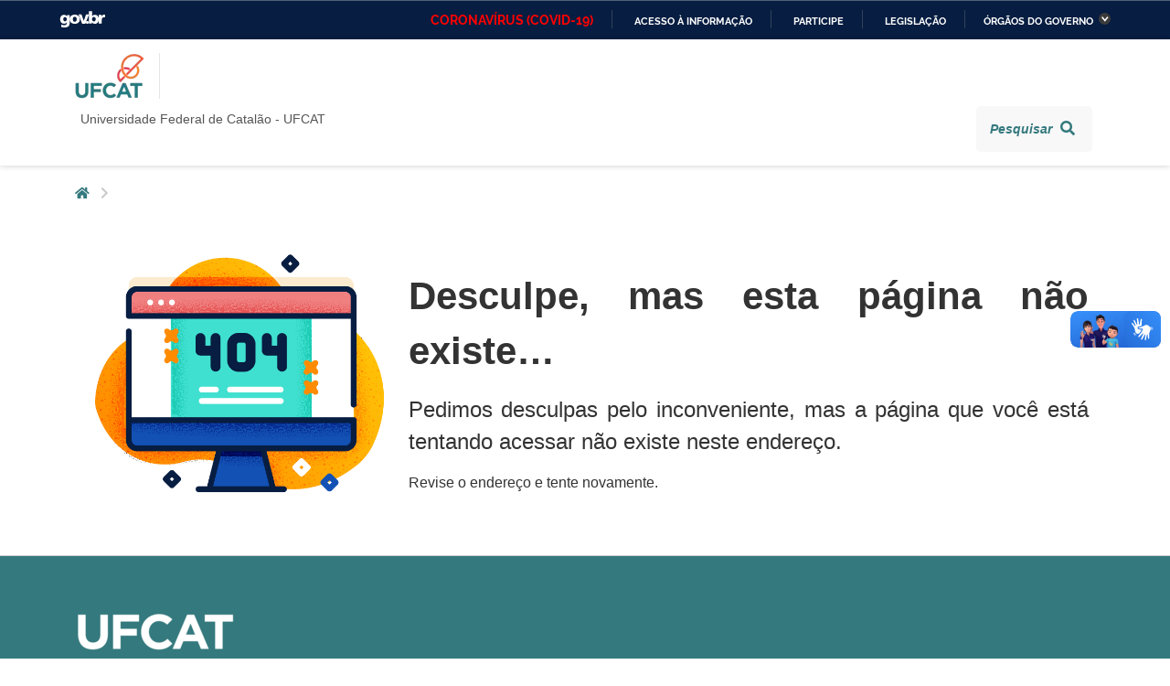

--- FILE ---
content_type: text/html; charset=utf-8
request_url: https://portal.ufcat.edu.br/a-secretaria-de-tecnologia-da-informacao
body_size: 2995
content:
<!doctype html>
<html data-n-head-ssr lang="pt-br" data-n-head="%7B%22lang%22:%7B%22ssr%22:%22pt-br%22%7D%7D">
  <head >
    <meta data-n-head="ssr" httpEquiv="Expect-CT" content="max-age=0"><meta data-n-head="ssr" charset="utf-8"><meta data-n-head="ssr" name="viewport" content="width=device-width, initial-scale=1"><meta data-n-head="ssr" name="format-detection" content="telephone=no"><meta data-n-head="ssr" data-hid="strict-transport-security" name="Strict-Transport-Security" content="max-age=31536000; includeSubDomains"><meta data-n-head="ssr" data-hid="content-security-policy" name="Content-Security-Policy" content="default-src &#x27;self&#x27;;"><meta data-n-head="ssr" data-hid="charset" charset="utf-8"><meta data-n-head="ssr" data-hid="mobile-web-app-capable" name="mobile-web-app-capable" content="yes"><meta data-n-head="ssr" data-hid="apple-mobile-web-app-title" name="apple-mobile-web-app-title" content="portal-ufcat"><meta data-n-head="ssr" data-hid="og:type" name="og:type" property="og:type" content="website"><meta data-n-head="ssr" data-hid="og:title" name="og:title" property="og:title" content="portal-ufcat"><meta data-n-head="ssr" data-hid="og:site_name" name="og:site_name" property="og:site_name" content="portal-ufcat"><title>portal-ufcat</title><link data-n-head="ssr" rel="icon" type="image/x-icon" href="/icon.png"><link data-n-head="ssr" rel="stylesheet" type="text/css" href="/css/dsgov.css"><link data-n-head="ssr" rel="stylesheet" type="text/css" href="/css/bootstrap-edited.css"><link data-n-head="ssr" rel="stylesheet" type="text/css" href="/css/custom-fixes.css"><link data-n-head="ssr" rel="stylesheet" type="text/css" href="https://cdnjs.cloudflare.com/ajax/libs/font-awesome/5.11.2/css/all.min.css"><link data-n-head="ssr" rel="stylesheet" type="text/css" href="https://fonts.googleapis.com/css?family=Raleway:300,400,500,600,700,800,900&amp;amp;display=swap"><link data-n-head="ssr" rel="stylesheet" type="text/css" href="http://cdn.dsgovserprodesign.estaleiro.serpro.gov.br/design-system/fonts/rawline/css/rawline.css"><link data-n-head="ssr" data-hid="shortcut-icon" rel="shortcut icon" href="/_nuxt/icons/icon_64x64.0f7bb4.png"><link data-n-head="ssr" data-hid="apple-touch-icon" rel="apple-touch-icon" href="/_nuxt/icons/icon_512x512.0f7bb4.png" sizes="512x512"><link data-n-head="ssr" rel="manifest" href="/_nuxt/manifest.fe922460.json" data-hid="manifest"><script data-n-head="ssr" src="https://code.jquery.com/jquery-3.3.1.slim.min.js" type="text/javascript"></script><link rel="preload" href="/_nuxt/b7e57e8.js" as="script"><link rel="preload" href="/_nuxt/f23e210.js" as="script"><link rel="preload" href="/_nuxt/3d6c5cd.js" as="script"><link rel="preload" href="/_nuxt/0029b01.js" as="script"><link rel="preload" href="/_nuxt/dcd3aab.js" as="script"><style data-vue-ssr-id="37598678:0">.nuxt-progress{background-color:#000;height:2px;left:0;opacity:1;position:fixed;right:0;top:0;transition:width .1s,opacity .4s;width:0;z-index:999999}.nuxt-progress.nuxt-progress-notransition{transition:none}.nuxt-progress-failed{background-color:red}</style>
  </head>
  <body >
    <div data-server-rendered="true" id="__nuxt"><!----><div id="__layout"><div><div class="template-base"><div><div id="barra-brasil" style="background:#7F7F7F; height: 20px; padding:0 0 0 10px;display:block;"><ul id="menu-barra-temp" style="list-style:none;"><li style="display:inline; float:left;padding-right:10px; margin-right:10px; border-right:1px solid #EDEDED"><a href="http://brasil.gov.br" style="font-family:sans,sans-serif; text-decoration:none; color:white;">Portal
          do Governo Brasileiro</a></li></ul></div></div> <header id="header" data-sticky="data-sticky" class="br-header mb-4"><div class="container-lg"><div class="header-top"><div class="header-logo"><a href="/" class="nuxt-link-active"><img src="/_nuxt/img/logo-header.003d8cb.png" alt="logo"></a> <span class="br-divider vertical mx-half mx-sm-1"></span></div> <!----></div> <div class="header-bottom"><div class="header-menu"><div id="header-navigation" class="header-menu-trigger"><!----></div> <div class="header-info"><div class="header-title"><a href="/" class="nuxt-link-active">
              
            </a></div> <div class="header-subtitle">
            Universidade Federal de Catalão - UFCAT
          </div></div></div> <div class="searchContainer"><a href="/pesquisa"><button alt="Clique para pesquisar o que deseja!" type="button" aria-label="Pesquisar">Pesquisar<i aria-hidden="true" class="fas fa-search"></i></button></a></div></div></div></header> <main id="main" class="d-flex flex-fill mb-5"><div class="container-lg d-flex"><div class="row"><div><div><div id="main-navigation" class="br-menu"><div class="menu-container"><div class="menu-panel" style="max-width: 500px  !important;"><div class="menu-header"><div class="menu-title"><img src="/_nuxt/img/logo-header.003d8cb.png"></div> <div class="menu-close"><button type="button" aria-label="Fechar o menu" data-dismiss="menu" class="br-button circle"><i aria-hidden="true" class="fas fa-times"></i></button></div></div> <nav class="menu-body"></nav> <div class="menu-footer"><!----> <div class="menu-info"><div class="text-center text-down-01">
            Todo o conteúdo deste site está publicado sob
            a licença
            <strong>Creative Commons Atribuição-SemDerivações 3.0</strong></div></div></div></div> <div data-dismiss="menu" tabindex="0" class="menu-scrim"></div></div></div></div></div> <div class="col mb-5"><div class="br-breadcrumb"><ul class="crumb-list overflow-hidden"><li class="crumb home"><div class="br-button circle"><a href="/" class="nuxt-link-active"><span class="sr-only">Página inicial</span> <i class="icon fas fa-home"></i></a></div></li>  <li data-active="active" class="crumb"><i class="icon fas fa-chevron-right"></i><span></span></li></ul></div> <div id="main-content" class="main-content pl-sm-3 mt-4"><!----></div></div></div></div> <div><button id="myBtn"><span class="fa fa-chevron-up"></span></button></div></main> <footer class="br-footer"><div class="container-lg"><div class="logo"><img alt="Logo UFCAT" src="/_nuxt/img/UFCAT - footer.13914b1.png"></div> <div class="br-footer-rigth"><strong>
        Av. Dr. Lamartine Pinto de Avelar, 1120 Vila Chaud - CEP:
        75704-020
      </strong> <strong class="cnpj">CNPJ: 35.834.377/0001-20</strong> <br></div> <div class="d-none d-sm-block"><div class="row align-items-end justify-content-between py-5"><!----> <div class="col assigns text-right"><a href="http://www.acessoainformacao.gov.br/" alt="Acesso à informação" target="_blank" title="Acesso à informação" class="logo-acesso-footer"><img loading="lazy" src="/_nuxt/img/acesso-informacao-gov.e30cf86.png" alt="Imagem" class="ml-4"></a></div></div></div></div> <span class="br-divider my-3"></span> <div class="container-lg"><div class="info"><div class="text-down-01 text-medium pb-3">
        Portal desenvolvido por <strong>SETI/UFCAT</strong>, baseado no
        <a href="https://www.gov.br/ds/home">Design System - Padrão Digital de Governo</a>
        2026
      </div></div></div></footer></div></div></div></div><script>window.__NUXT__=(function(a,b,c){return {layout:"default",data:[{fullPath:b}],fetch:{},error:a,serverRendered:true,routePath:b,config:{_app:{basePath:"\u002F",assetsPath:"\u002F_nuxt\u002F",cdnURL:a}},globalRefs:{},pinia:{initialStore:{portalData:a,notFound:c,loading:c,getterPortalArticleSlug:"undefined-artigos",getterPortalMeilisearchSlug:"undefined-artigo",getterPortalCarouselSlug:"undefined-carousels",getterMenu:[],getterFacebookLink:"https:\u002F\u002Fwww.facebook.com\u002FUFCatalao",getterInstagramLink:"https:\u002F\u002Fwww.instagram.com\u002Fufcat_\u002F",getterYoutubeLink:"https:\u002F\u002Fwww.youtube.com\u002Fc\u002FUniversidadeFederaldeCatal%C3%A3oUFCAT",getterAntecessorLink:"",getterPortalUrl:void 0},menuStore:{},articleStore:{}}}}(null,"\u002Fa-secretaria-de-tecnologia-da-informacao",false));</script><script src="/_nuxt/b7e57e8.js" defer></script><script src="/_nuxt/dcd3aab.js" defer></script><script src="/_nuxt/f23e210.js" defer></script><script src="/_nuxt/3d6c5cd.js" defer></script><script src="/_nuxt/0029b01.js" defer></script><script data-n-head="ssr" src="https://cdn.userway.org/widget.js" data-body="true" data-account="6EKmnuhong"></script><script data-n-head="ssr" src="/js/dsgov-init.js" type="text/javascript" data-body="true" defer></script><script data-n-head="ssr" src="/js/navbar-gov.js" type="text/javascript" data-body="true" defer></script><script data-n-head="ssr" src="/js/matomo.js" type="text/javascript" data-body="true" defer></script>
  </body>
</html>


--- FILE ---
content_type: text/css; charset=UTF-8
request_url: https://portal.ufcat.edu.br/css/dsgov.css
body_size: 94687
content:
:root {
  --primary-color: #34797d;
  --secondary-color: #ea8400;
  --third-color: #fcf5f5;
  --fourth-color: #e42750;
  --fifth-color: #081e23;

  --card-background: var(--fourth-color);
  --card-label-color: var(--third-color);
}

.flatpickr-calendar {
  background: transparent;
  opacity: 0;
  display: none;
  text-align: center;
  visibility: hidden;
  padding: 0;
  -webkit-animation: none;
  animation: none;
  direction: ltr;
  border: 0;
  font-size: 14px;
  line-height: 24px;
  border-radius: 5px;
  position: absolute;
  width: 307.875px;
  -webkit-box-sizing: border-box;
  box-sizing: border-box;
  -ms-touch-action: manipulation;
  touch-action: manipulation;
  background: #fff;
  -webkit-box-shadow: 1px 0 0 #e6e6e6, -1px 0 0 #e6e6e6, 0 1px 0 #e6e6e6, 0 -1px 0 #e6e6e6, 0 3px 13px rgba(0, 0, 0, 0.08);
  box-shadow: 1px 0 0 #e6e6e6, -1px 0 0 #e6e6e6, 0 1px 0 #e6e6e6, 0 -1px 0 #e6e6e6, 0 3px 13px rgba(0, 0, 0, 0.08)
}

.flatpickr-calendar.open,
.flatpickr-calendar.inline {
  opacity: 1;
  max-height: 640px;
  visibility: visible
}

.flatpickr-calendar.open {
  display: inline-block;
  z-index: 99999
}

.flatpickr-calendar.animate.open {
  -webkit-animation: fpFadeInDown 300ms cubic-bezier(.23, 1, .32, 1);
  animation: fpFadeInDown 300ms cubic-bezier(.23, 1, .32, 1)
}

.flatpickr-calendar.inline {
  display: block;
  position: relative;
  top: 2px
}

.flatpickr-calendar.static {
  position: absolute;
  top: calc(100% + 2px)
}

.flatpickr-calendar.static.open {
  z-index: 999;
  display: block
}

.flatpickr-calendar.multiMonth .flatpickr-days .dayContainer:nth-child(n+1) .flatpickr-day.inRange:nth-child(7n+7) {
  -webkit-box-shadow: none !important;
  box-shadow: none !important
}

.flatpickr-calendar.multiMonth .flatpickr-days .dayContainer:nth-child(n+2) .flatpickr-day.inRange:nth-child(7n+1) {
  -webkit-box-shadow: -2px 0 0 #e6e6e6, 5px 0 0 #e6e6e6;
  box-shadow: -2px 0 0 #e6e6e6, 5px 0 0 #e6e6e6
}

.flatpickr-calendar .hasWeeks .dayContainer,
.flatpickr-calendar .hasTime .dayContainer {
  border-bottom: 0;
  border-bottom-right-radius: 0;
  border-bottom-left-radius: 0
}

.flatpickr-calendar .hasWeeks .dayContainer {
  border-left: 0
}

.flatpickr-calendar.hasTime .flatpickr-time {
  height: 40px;
  border-top: 1px solid #e6e6e6
}

.flatpickr-calendar.noCalendar.hasTime .flatpickr-time {
  height: auto
}

.flatpickr-calendar:before,
.flatpickr-calendar:after {
  position: absolute;
  display: block;
  pointer-events: none;
  border: solid transparent;
  content: '';
  height: 0;
  width: 0;
  left: 22px
}

.flatpickr-calendar.rightMost:before,
.flatpickr-calendar.arrowRight:before,
.flatpickr-calendar.rightMost:after,
.flatpickr-calendar.arrowRight:after {
  left: auto;
  right: 22px
}

.flatpickr-calendar.arrowCenter:before,
.flatpickr-calendar.arrowCenter:after {
  left: 50%;
  right: 50%
}

.flatpickr-calendar:before {
  border-width: 5px;
  margin: 0 -5px
}

.flatpickr-calendar:after {
  border-width: 4px;
  margin: 0 -4px
}

.flatpickr-calendar.arrowTop:before,
.flatpickr-calendar.arrowTop:after {
  bottom: 100%
}

.flatpickr-calendar.arrowTop:before {
  border-bottom-color: #e6e6e6
}

.flatpickr-calendar.arrowTop:after {
  border-bottom-color: #fff
}

.flatpickr-calendar.arrowBottom:before,
.flatpickr-calendar.arrowBottom:after {
  top: 100%
}

.flatpickr-calendar.arrowBottom:before {
  border-top-color: #e6e6e6
}

.flatpickr-calendar.arrowBottom:after {
  border-top-color: #fff
}

.flatpickr-calendar:focus {
  outline: 0
}

.flatpickr-wrapper {
  position: relative;
  display: inline-block
}

.flatpickr-months {
  display: -webkit-box;
  display: -webkit-flex;
  display: -ms-flexbox;
  display: flex
}

.flatpickr-months .flatpickr-month {
  background: transparent;
  color: rgba(0, 0, 0, 0.9);
  fill: rgba(0, 0, 0, 0.9);
  height: 34px;
  line-height: 1;
  text-align: center;
  position: relative;
  -webkit-user-select: none;
  -moz-user-select: none;
  -ms-user-select: none;
  user-select: none;
  overflow: hidden;
  -webkit-box-flex: 1;
  -webkit-flex: 1;
  -ms-flex: 1;
  flex: 1
}

.flatpickr-months .flatpickr-prev-month,
.flatpickr-months .flatpickr-next-month {
  text-decoration: none;
  cursor: pointer;
  position: absolute;
  top: 0;
  height: 34px;
  padding: 10px;
  z-index: 3;
  color: rgba(0, 0, 0, 0.9);
  fill: rgba(0, 0, 0, 0.9)
}

.flatpickr-months .flatpickr-prev-month.flatpickr-disabled,
.flatpickr-months .flatpickr-next-month.flatpickr-disabled {
  display: none
}

.flatpickr-months .flatpickr-prev-month i,
.flatpickr-months .flatpickr-next-month i {
  position: relative
}

.flatpickr-months .flatpickr-prev-month.flatpickr-prev-month,
.flatpickr-months .flatpickr-next-month.flatpickr-prev-month {
  left: 0
}

.flatpickr-months .flatpickr-prev-month.flatpickr-next-month,
.flatpickr-months .flatpickr-next-month.flatpickr-next-month {
  right: 0
}

.flatpickr-months .flatpickr-prev-month:hover,
.flatpickr-months .flatpickr-next-month:hover {
  color: #959ea9
}

.flatpickr-months .flatpickr-prev-month:hover svg,
.flatpickr-months .flatpickr-next-month:hover svg {
  fill: #f64747
}

.flatpickr-months .flatpickr-prev-month svg,
.flatpickr-months .flatpickr-next-month svg {
  width: 14px;
  height: 14px
}

.flatpickr-months .flatpickr-prev-month svg path,
.flatpickr-months .flatpickr-next-month svg path {
  -webkit-transition: fill .1s;
  transition: fill .1s;
  fill: inherit
}

.numInputWrapper {
  position: relative;
  height: auto
}

.numInputWrapper input,
.numInputWrapper span {
  display: inline-block
}

.numInputWrapper input {
  width: 100%
}

.numInputWrapper input::-ms-clear {
  display: none
}

.numInputWrapper input::-webkit-outer-spin-button,
.numInputWrapper input::-webkit-inner-spin-button {
  margin: 0;
  -webkit-appearance: none
}

.numInputWrapper span {
  position: absolute;
  right: 0;
  width: 14px;
  padding: 0 4px 0 2px;
  height: 50%;
  line-height: 50%;
  opacity: 0;
  cursor: pointer;
  border: 1px solid rgba(57, 57, 57, 0.15);
  -webkit-box-sizing: border-box;
  box-sizing: border-box
}

.numInputWrapper span:hover {
  background: rgba(0, 0, 0, 0.1)
}

.numInputWrapper span:active {
  background: rgba(0, 0, 0, 0.2)
}

.numInputWrapper span:after {
  display: block;
  content: "";
  position: absolute
}

.numInputWrapper span.arrowUp {
  top: 0;
  border-bottom: 0
}

.numInputWrapper span.arrowUp:after {
  border-left: 4px solid transparent;
  border-right: 4px solid transparent;
  border-bottom: 4px solid rgba(57, 57, 57, 0.6);
  top: 26%
}

.numInputWrapper span.arrowDown {
  top: 50%
}

.numInputWrapper span.arrowDown:after {
  border-left: 4px solid transparent;
  border-right: 4px solid transparent;
  border-top: 4px solid rgba(57, 57, 57, 0.6);
  top: 40%
}

.numInputWrapper span svg {
  width: inherit;
  height: auto
}

.numInputWrapper span svg path {
  fill: rgba(0, 0, 0, 0.5)
}

.numInputWrapper:hover {
  background: rgba(0, 0, 0, 0.05)
}

.numInputWrapper:hover span {
  opacity: 1
}

.flatpickr-current-month {
  font-size: 135%;
  line-height: inherit;
  font-weight: 300;
  color: inherit;
  position: absolute;
  width: 75%;
  left: 12.5%;
  padding: 7.48px 0 0 0;
  line-height: 1;
  height: 34px;
  display: inline-block;
  text-align: center;
  -webkit-transform: translate3d(0, 0, 0);
  transform: translate3d(0, 0, 0)
}

.flatpickr-current-month span.cur-month {
  font-family: inherit;
  font-weight: 700;
  color: inherit;
  display: inline-block;
  margin-left: .5ch;
  padding: 0
}

.flatpickr-current-month span.cur-month:hover {
  background: rgba(0, 0, 0, 0.05)
}

.flatpickr-current-month .numInputWrapper {
  width: 6ch;
  width: 7ch\0;
  display: inline-block
}

.flatpickr-current-month .numInputWrapper span.arrowUp:after {
  border-bottom-color: rgba(0, 0, 0, 0.9)
}

.flatpickr-current-month .numInputWrapper span.arrowDown:after {
  border-top-color: rgba(0, 0, 0, 0.9)
}

.flatpickr-current-month input.cur-year {
  background: transparent;
  -webkit-box-sizing: border-box;
  box-sizing: border-box;
  color: inherit;
  cursor: text;
  padding: 0 0 0 .5ch;
  margin: 0;
  display: inline-block;
  font-size: inherit;
  font-family: inherit;
  font-weight: 300;
  line-height: inherit;
  height: auto;
  border: 0;
  border-radius: 0;
  vertical-align: initial;
  -webkit-appearance: textfield;
  -moz-appearance: textfield;
  appearance: textfield
}

.flatpickr-current-month input.cur-year:focus {
  outline: 0
}

.flatpickr-current-month input.cur-year[disabled],
.flatpickr-current-month input.cur-year[disabled]:hover {
  font-size: 100%;
  color: rgba(0, 0, 0, 0.5);
  background: transparent;
  pointer-events: none
}

.flatpickr-current-month .flatpickr-monthDropdown-months {
  appearance: menulist;
  background: transparent;
  border: none;
  border-radius: 0;
  box-sizing: border-box;
  color: inherit;
  cursor: pointer;
  font-size: inherit;
  font-family: inherit;
  font-weight: 300;
  height: auto;
  line-height: inherit;
  margin: -1px 0 0 0;
  outline: none;
  padding: 0 0 0 .5ch;
  position: relative;
  vertical-align: initial;
  -webkit-box-sizing: border-box;
  -webkit-appearance: menulist;
  -moz-appearance: menulist;
  width: auto
}

.flatpickr-current-month .flatpickr-monthDropdown-months:focus,
.flatpickr-current-month .flatpickr-monthDropdown-months:active {
  outline: none
}

.flatpickr-current-month .flatpickr-monthDropdown-months:hover {
  background: rgba(0, 0, 0, 0.05)
}

.flatpickr-current-month .flatpickr-monthDropdown-months .flatpickr-monthDropdown-month {
  background-color: transparent;
  outline: none;
  padding: 0
}

.flatpickr-weekdays {
  background: transparent;
  text-align: center;
  overflow: hidden;
  width: 100%;
  display: -webkit-box;
  display: -webkit-flex;
  display: -ms-flexbox;
  display: flex;
  -webkit-box-align: center;
  -webkit-align-items: center;
  -ms-flex-align: center;
  align-items: center;
  height: 28px
}

.flatpickr-weekdays .flatpickr-weekdaycontainer {
  display: -webkit-box;
  display: -webkit-flex;
  display: -ms-flexbox;
  display: flex;
  -webkit-box-flex: 1;
  -webkit-flex: 1;
  -ms-flex: 1;
  flex: 1
}

span.flatpickr-weekday {
  cursor: default;
  font-size: 90%;
  background: transparent;
  color: rgba(0, 0, 0, 0.54);
  line-height: 1;
  margin: 0;
  text-align: center;
  display: block;
  -webkit-box-flex: 1;
  -webkit-flex: 1;
  -ms-flex: 1;
  flex: 1;
  font-weight: bolder
}

.dayContainer,
.flatpickr-weeks {
  padding: 1px 0 0 0
}

.flatpickr-days {
  position: relative;
  overflow: hidden;
  display: -webkit-box;
  display: -webkit-flex;
  display: -ms-flexbox;
  display: flex;
  -webkit-box-align: start;
  -webkit-align-items: flex-start;
  -ms-flex-align: start;
  align-items: flex-start;
  width: 307.875px
}

.flatpickr-days:focus {
  outline: 0
}

.dayContainer {
  padding: 0;
  outline: 0;
  text-align: left;
  width: 307.875px;
  min-width: 307.875px;
  max-width: 307.875px;
  -webkit-box-sizing: border-box;
  box-sizing: border-box;
  display: inline-block;
  display: -ms-flexbox;
  display: -webkit-box;
  display: -webkit-flex;
  display: flex;
  -webkit-flex-wrap: wrap;
  flex-wrap: wrap;
  -ms-flex-wrap: wrap;
  -ms-flex-pack: justify;
  -webkit-justify-content: space-around;
  justify-content: space-around;
  -webkit-transform: translate3d(0, 0, 0);
  transform: translate3d(0, 0, 0);
  opacity: 1
}

.dayContainer+.dayContainer {
  -webkit-box-shadow: -1px 0 0 #e6e6e6;
  box-shadow: -1px 0 0 #e6e6e6
}

.flatpickr-day {
  background: none;
  border: 1px solid transparent;
  border-radius: 150px;
  -webkit-box-sizing: border-box;
  box-sizing: border-box;
  color: #393939;
  cursor: pointer;
  font-weight: 400;
  width: 14.2857143%;
  -webkit-flex-basis: 14.2857143%;
  -ms-flex-preferred-size: 14.2857143%;
  flex-basis: 14.2857143%;
  max-width: 39px;
  height: 39px;
  line-height: 39px;
  margin: 0;
  display: inline-block;
  position: relative;
  -webkit-box-pack: center;
  -webkit-justify-content: center;
  -ms-flex-pack: center;
  justify-content: center;
  text-align: center
}

.flatpickr-day.inRange,
.flatpickr-day.prevMonthDay.inRange,
.flatpickr-day.nextMonthDay.inRange,
.flatpickr-day.today.inRange,
.flatpickr-day.prevMonthDay.today.inRange,
.flatpickr-day.nextMonthDay.today.inRange,
.flatpickr-day:hover,
.flatpickr-day.prevMonthDay:hover,
.flatpickr-day.nextMonthDay:hover,
.flatpickr-day:focus,
.flatpickr-day.prevMonthDay:focus,
.flatpickr-day.nextMonthDay:focus {
  cursor: pointer;
  outline: 0;
  background: #e6e6e6;
  border-color: #e6e6e6
}

.flatpickr-day.today {
  border-color: #959ea9
}

.flatpickr-day.today:hover,
.flatpickr-day.today:focus {
  border-color: #959ea9;
  background: #959ea9;
  color: #fff
}

.flatpickr-day.selected,
.flatpickr-day.startRange,
.flatpickr-day.endRange,
.flatpickr-day.selected.inRange,
.flatpickr-day.startRange.inRange,
.flatpickr-day.endRange.inRange,
.flatpickr-day.selected:focus,
.flatpickr-day.startRange:focus,
.flatpickr-day.endRange:focus,
.flatpickr-day.selected:hover,
.flatpickr-day.startRange:hover,
.flatpickr-day.endRange:hover,
.flatpickr-day.selected.prevMonthDay,
.flatpickr-day.startRange.prevMonthDay,
.flatpickr-day.endRange.prevMonthDay,
.flatpickr-day.selected.nextMonthDay,
.flatpickr-day.startRange.nextMonthDay,
.flatpickr-day.endRange.nextMonthDay {
  background: #569ff7;
  -webkit-box-shadow: none;
  box-shadow: none;
  color: #fff;
  border-color: #569ff7
}

.flatpickr-day.selected.startRange,
.flatpickr-day.startRange.startRange,
.flatpickr-day.endRange.startRange {
  border-radius: 50px 0 0 50px
}

.flatpickr-day.selected.endRange,
.flatpickr-day.startRange.endRange,
.flatpickr-day.endRange.endRange {
  border-radius: 0 50px 50px 0
}

.flatpickr-day.selected.startRange+.endRange:not(:nth-child(7n+1)),
.flatpickr-day.startRange.startRange+.endRange:not(:nth-child(7n+1)),
.flatpickr-day.endRange.startRange+.endRange:not(:nth-child(7n+1)) {
  -webkit-box-shadow: -10px 0 0 #569ff7;
  box-shadow: -10px 0 0 #569ff7
}

.flatpickr-day.selected.startRange.endRange,
.flatpickr-day.startRange.startRange.endRange,
.flatpickr-day.endRange.startRange.endRange {
  border-radius: 50px
}

.flatpickr-day.inRange {
  border-radius: 0;
  -webkit-box-shadow: -5px 0 0 #e6e6e6, 5px 0 0 #e6e6e6;
  box-shadow: -5px 0 0 #e6e6e6, 5px 0 0 #e6e6e6
}

.flatpickr-day.flatpickr-disabled,
.flatpickr-day.flatpickr-disabled:hover,
.flatpickr-day.prevMonthDay,
.flatpickr-day.nextMonthDay,
.flatpickr-day.notAllowed,
.flatpickr-day.notAllowed.prevMonthDay,
.flatpickr-day.notAllowed.nextMonthDay {
  color: rgba(57, 57, 57, 0.3);
  background: transparent;
  border-color: transparent;
  cursor: default
}

.flatpickr-day.flatpickr-disabled,
.flatpickr-day.flatpickr-disabled:hover {
  cursor: not-allowed;
  color: rgba(57, 57, 57, 0.1)
}

.flatpickr-day.week.selected {
  border-radius: 0;
  -webkit-box-shadow: -5px 0 0 #569ff7, 5px 0 0 #569ff7;
  box-shadow: -5px 0 0 #569ff7, 5px 0 0 #569ff7
}

.flatpickr-day.hidden {
  visibility: hidden
}

.rangeMode .flatpickr-day {
  margin-top: 1px
}

.flatpickr-weekwrapper {
  float: left
}

.flatpickr-weekwrapper .flatpickr-weeks {
  padding: 0 12px;
  -webkit-box-shadow: 1px 0 0 #e6e6e6;
  box-shadow: 1px 0 0 #e6e6e6
}

.flatpickr-weekwrapper .flatpickr-weekday {
  float: none;
  width: 100%;
  line-height: 28px
}

.flatpickr-weekwrapper span.flatpickr-day,
.flatpickr-weekwrapper span.flatpickr-day:hover {
  display: block;
  width: 100%;
  max-width: none;
  color: rgba(57, 57, 57, 0.3);
  background: transparent;
  cursor: default;
  border: none
}

.flatpickr-innerContainer {
  display: block;
  display: -webkit-box;
  display: -webkit-flex;
  display: -ms-flexbox;
  display: flex;
  -webkit-box-sizing: border-box;
  box-sizing: border-box;
  overflow: hidden
}

.flatpickr-rContainer {
  display: inline-block;
  padding: 0;
  -webkit-box-sizing: border-box;
  box-sizing: border-box
}

.flatpickr-time {
  text-align: center;
  outline: 0;
  display: block;
  height: 0;
  line-height: 40px;
  max-height: 40px;
  -webkit-box-sizing: border-box;
  box-sizing: border-box;
  overflow: hidden;
  display: -webkit-box;
  display: -webkit-flex;
  display: -ms-flexbox;
  display: flex
}

.flatpickr-time:after {
  content: "";
  display: table;
  clear: both
}

.flatpickr-time .numInputWrapper {
  -webkit-box-flex: 1;
  -webkit-flex: 1;
  -ms-flex: 1;
  flex: 1;
  width: 40%;
  height: 40px;
  float: left
}

.flatpickr-time .numInputWrapper span.arrowUp:after {
  border-bottom-color: #393939
}

.flatpickr-time .numInputWrapper span.arrowDown:after {
  border-top-color: #393939
}

.flatpickr-time.hasSeconds .numInputWrapper {
  width: 26%
}

.flatpickr-time.time24hr .numInputWrapper {
  width: 49%
}

.flatpickr-time input {
  background: transparent;
  -webkit-box-shadow: none;
  box-shadow: none;
  border: 0;
  border-radius: 0;
  text-align: center;
  margin: 0;
  padding: 0;
  height: inherit;
  line-height: inherit;
  color: #393939;
  font-size: 14px;
  position: relative;
  -webkit-box-sizing: border-box;
  box-sizing: border-box;
  -webkit-appearance: textfield;
  -moz-appearance: textfield;
  appearance: textfield
}

.flatpickr-time input.flatpickr-hour {
  font-weight: bold
}

.flatpickr-time input.flatpickr-minute,
.flatpickr-time input.flatpickr-second {
  font-weight: 400
}

.flatpickr-time input:focus {
  outline: 0;
  border: 0
}

.flatpickr-time .flatpickr-time-separator,
.flatpickr-time .flatpickr-am-pm {
  height: inherit;
  float: left;
  line-height: inherit;
  color: #393939;
  font-weight: bold;
  width: 2%;
  -webkit-user-select: none;
  -moz-user-select: none;
  -ms-user-select: none;
  user-select: none;
  -webkit-align-self: center;
  -ms-flex-item-align: center;
  align-self: center
}

.flatpickr-time .flatpickr-am-pm {
  outline: 0;
  width: 18%;
  cursor: pointer;
  text-align: center;
  font-weight: 400
}

.flatpickr-time input:hover,
.flatpickr-time .flatpickr-am-pm:hover,
.flatpickr-time input:focus,
.flatpickr-time .flatpickr-am-pm:focus {
  background: #eee
}

.flatpickr-input[readonly] {
  cursor: pointer
}

@-webkit-keyframes fpFadeInDown {
  from {
    opacity: 0;
    -webkit-transform: translate3d(0, -20px, 0);
    transform: translate3d(0, -20px, 0)
  }

  to {
    opacity: 1;
    -webkit-transform: translate3d(0, 0, 0);
    transform: translate3d(0, 0, 0)
  }
}

@keyframes fpFadeInDown {
  from {
    opacity: 0;
    -webkit-transform: translate3d(0, -20px, 0);
    transform: translate3d(0, -20px, 0)
  }

  to {
    opacity: 1;
    -webkit-transform: translate3d(0, 0, 0);
    transform: translate3d(0, 0, 0)
  }
}

:root {
  --blue-90: #11181d;
  --blue-80: #1f303e;
  --blue-70: #274863;
  --blue-60: #2c608a;
  --blue-50: #2378c3;
  --blue-40: #4f97d1;
  --blue-30: #73b3e7;
  --blue-20: #aacdec;
  --blue-10: #dbe8fb;
  --blue-5: #eff6fb;
  --blue-cool-90: #0f191c;
  --blue-cool-80: #14333d;
  --blue-cool-70: #224a58;
  --blue-cool-60: #2e6276;
  --blue-cool-50: #3a7d95;
  --blue-cool-40: #6499af;
  --blue-cool-30: #82b4c9;
  --blue-cool-20: #adcfdc;
  --blue-cool-10: #dae9ee;
  --blue-cool-5: #e7f2f5;
  --blue-warm-90: #13171f;
  --blue-warm-80: #252f3e;
  --blue-warm-70: #2f4668;
  --blue-warm-60: #345d96;
  --blue-warm-50: #4a77b4;
  --blue-warm-40: #7292c7;
  --blue-warm-30: #98afd2;
  --blue-warm-20: #c5d4eb;
  --blue-warm-10: #e1e7f1;
  --blue-warm-5: #ecf1f7;
  --blue-vivid-80: #112f4e;
  --blue-vivid-70: #0b4778;
  --blue-vivid-60: #005ea2;
  --blue-vivid-50: #0076d6;
  --blue-vivid-40: #2491ff;
  --blue-vivid-30: #58b4ff;
  --blue-vivid-20: #a1d3ff;
  --blue-vivid-10: #cfe8ff;
  --blue-vivid-5: #e8f5ff;
  --blue-cool-vivid-80: #002d3f;
  --blue-cool-vivid-70: #074b69;
  --blue-cool-vivid-60: #07648d;
  --blue-cool-vivid-50: #0d7ea2;
  --blue-cool-vivid-40: #28a0cb;
  --blue-cool-vivid-30: #59b9de;
  --blue-cool-vivid-20: #97d4ea;
  --blue-cool-vivid-10: #c3ebfa;
  --blue-cool-vivid-5: #e1f3f8;
  --blue-warm-vivid-90: #071d41;
  --blue-warm-vivid-80: #0c326f;
  --blue-warm-vivid-70: #1351b4;
  --blue-warm-vivid-60: #155bcb;
  --blue-warm-vivid-50: #2670e8;
  --blue-warm-vivid-40: #5992ed;
  --blue-warm-vivid-30: #81aefc;
  --blue-warm-vivid-20: #adcdff;
  --blue-warm-vivid-10: #d4e5ff;
  --blue-warm-vivid-5: #edf5ff;
  --blue-90-rgb: 17, 24, 29;
  --blue-80-rgb: 31, 48, 62;
  --blue-70-rgb: 39, 72, 99;
  --blue-60-rgb: 44, 96, 138;
  --blue-50-rgb: 35, 120, 195;
  --blue-40-rgb: 79, 151, 209;
  --blue-30-rgb: 115, 179, 231;
  --blue-20-rgb: 170, 205, 236;
  --blue-10-rgb: 219, 232, 251;
  --blue-5-rgb: 239, 246, 251;
  --blue-cool-90-rgb: 15, 25, 28;
  --blue-cool-80-rgb: 20, 51, 61;
  --blue-cool-70-rgb: 34, 74, 88;
  --blue-cool-60-rgb: 46, 98, 118;
  --blue-cool-50-rgb: 58, 125, 149;
  --blue-cool-40-rgb: 100, 153, 175;
  --blue-cool-30-rgb: 130, 180, 201;
  --blue-cool-20-rgb: 173, 207, 220;
  --blue-cool-10-rgb: 218, 233, 238;
  --blue-cool-5-rgb: 231, 242, 245;
  --blue-warm-90-rgb: 19, 23, 31;
  --blue-warm-80-rgb: 37, 47, 62;
  --blue-warm-70-rgb: 47, 70, 104;
  --blue-warm-60-rgb: 52, 93, 150;
  --blue-warm-50-rgb: 74, 119, 180;
  --blue-warm-40-rgb: 114, 146, 199;
  --blue-warm-30-rgb: 152, 175, 210;
  --blue-warm-20-rgb: 197, 212, 235;
  --blue-warm-10-rgb: 225, 231, 241;
  --blue-warm-5-rgb: 236, 241, 247;
  --blue-vivid-80-rgb: 17, 47, 78;
  --blue-vivid-70-rgb: 11, 71, 120;
  --blue-vivid-60-rgb: 0, 94, 162;
  --blue-vivid-50-rgb: 0, 118, 214;
  --blue-vivid-40-rgb: 36, 145, 255;
  --blue-vivid-30-rgb: 88, 180, 255;
  --blue-vivid-20-rgb: 161, 211, 255;
  --blue-vivid-10-rgb: 207, 232, 255;
  --blue-vivid-5-rgb: 232, 245, 255;
  --blue-cool-vivid-80-rgb: 0, 45, 63;
  --blue-cool-vivid-70-rgb: 7, 75, 105;
  --blue-cool-vivid-60-rgb: 7, 100, 141;
  --blue-cool-vivid-50-rgb: 13, 126, 162;
  --blue-cool-vivid-40-rgb: 40, 160, 203;
  --blue-cool-vivid-30-rgb: 89, 185, 222;
  --blue-cool-vivid-20-rgb: 151, 212, 234;
  --blue-cool-vivid-10-rgb: 195, 235, 250;
  --blue-cool-vivid-5-rgb: 225, 243, 248;
  --blue-warm-vivid-90-rgb: 7, 29, 65;
  --blue-warm-vivid-80-rgb: 12, 50, 111;
  --blue-warm-vivid-70-rgb: 19, 81, 180;
  --blue-warm-vivid-60-rgb: 21, 91, 203;
  --blue-warm-vivid-50-rgb: 38, 112, 232;
  --blue-warm-vivid-40-rgb: 89, 146, 237;
  --blue-warm-vivid-30-rgb: 129, 174, 252;
  --blue-warm-vivid-20-rgb: 173, 205, 255;
  --blue-warm-vivid-10-rgb: 212, 229, 255;
  --blue-warm-vivid-5-rgb: 237, 245, 255;
  --cyan-90: #111819;
  --cyan-80: #203133;
  --cyan-70: #2c4a4e;
  --cyan-60: #2a646d;
  --cyan-50: #168092;
  --cyan-40: #449dac;
  --cyan-30: #5dc0d1;
  --cyan-20: #99deea;
  --cyan-10: #ccecf2;
  --cyan-5: #e7f6f8;
  --cyan-vivid-80: #093b44;
  --cyan-vivid-70: #0e4f5c;
  --cyan-vivid-60: #00687d;
  --cyan-vivid-50: #0081a1;
  --cyan-vivid-40: #009ec1;
  --cyan-vivid-30: #00bde3;
  --cyan-vivid-20: #52daf2;
  --cyan-vivid-10: #a8f2ff;
  --cyan-vivid-5: #e5faff;
  --cyan-90-rgb: 17, 24, 25;
  --cyan-80-rgb: 32, 49, 51;
  --cyan-70-rgb: 44, 74, 78;
  --cyan-60-rgb: 42, 100, 109;
  --cyan-50-rgb: 22, 128, 146;
  --cyan-40-rgb: 68, 157, 172;
  --cyan-30-rgb: 93, 192, 209;
  --cyan-20-rgb: 153, 222, 234;
  --cyan-10-rgb: 204, 236, 242;
  --cyan-5-rgb: 231, 246, 248;
  --cyan-vivid-80: #093b44;
  --cyan-vivid-70: #0e4f5c;
  --cyan-vivid-60: #00687d;
  --cyan-vivid-50: #0081a1;
  --cyan-vivid-40: #009ec1;
  --cyan-vivid-30: #00bde3;
  --cyan-vivid-20: #52daf2;
  --cyan-vivid-10: #a8f2ff;
  --cyan-vivid-5: #e5faff;
  --gold-90: #191714;
  --gold-80: #322d26;
  --gold-70: #4d4438;
  --gold-60: #6b5947;
  --gold-50: #8e704f;
  --gold-40: #ad8b65;
  --gold-30: #c7a97b;
  --gold-20: #dec69a;
  --gold-10: #f1e5cd;
  --gold-5: #f5f0e6;
  --gold-vivid-80: #3b2b15;
  --gold-vivid-70: #5c410a;
  --gold-vivid-60: #7a591a;
  --gold-vivid-50: #936f38;
  --gold-vivid-40: #c2850c;
  --gold-vivid-30: #e5a000;
  --gold-vivid-20: #ffbe2e;
  --gold-vivid-10: #ffe396;
  --gold-vivid-5: #fef0c8;
  --gold-90-rgb: 25, 23, 20;
  --gold-80-rgb: 50, 45, 38;
  --gold-70-rgb: 77, 68, 56;
  --gold-60-rgb: 107, 89, 71;
  --gold-50-rgb: 142, 112, 79;
  --gold-40-rgb: 173, 139, 101;
  --gold-30-rgb: 199, 169, 123;
  --gold-20-rgb: 222, 198, 154;
  --gold-10-rgb: 241, 229, 205;
  --gold-5-rgb: 245, 240, 230;
  --gold-vivid-80-rgb: 59, 43, 21;
  --gold-vivid-70-rgb: 92, 65, 10;
  --gold-vivid-60-rgb: 122, 89, 26;
  --gold-vivid-50-rgb: 147, 111, 56;
  --gold-vivid-40-rgb: 194, 133, 12;
  --gold-vivid-30-rgb: 229, 160, 0;
  --gold-vivid-20-rgb: 255, 190, 46;
  --gold-vivid-10-rgb: 255, 227, 150;
  --gold-vivid-5-rgb: 254, 240, 200;
  --gray-90: #1b1b1b;
  --gray-80: #333;
  --gray-70: #555;
  --gray-60: #636363;
  --gray-50: #757575;
  --gray-40: #888;
  --gray-30: #adadad;
  --gray-20: #ccc;
  --gray-10: #e6e6e6;
  --gray-5: #f0f0f0;
  --gray-4: #f3f3f3;
  --gray-3: #f6f6f6;
  --gray-2: #f8f8f8;
  --gray-1: #fcfcfc;
  --gray-cool-90: #1c1d1f;
  --gray-cool-80: #2d2e2f;
  --gray-cool-70: #3d4551;
  --gray-cool-60: #565c65;
  --gray-cool-50: #71767a;
  --gray-cool-40: #8d9297;
  --gray-cool-30: #a9aeb1;
  --gray-cool-20: #c6cace;
  --gray-cool-10: #dfe1e2;
  --gray-cool-5: #edeff0;
  --gray-cool-4: #f1f3f6;
  --gray-cool-3: #f5f6f7;
  --gray-cool-2: #f7f9fa;
  --gray-cool-1: #fbfcfd;
  --gray-warm-90: #171716;
  --gray-warm-80: #2e2e2a;
  --gray-warm-70: #454540;
  --gray-warm-60: #5d5d52;
  --gray-warm-50: #76766a;
  --gray-warm-40: #929285;
  --gray-warm-30: #afaea2;
  --gray-warm-20: #cac9c0;
  --gray-warm-10: #e6e6e2;
  --gray-warm-5: #f0f0ec;
  --gray-warm-4: #f5f5f0;
  --gray-warm-3: #f6f6f2;
  --gray-warm-2: #f9f9f7;
  --gray-warm-1: #fcfcfb;
  --gray-90-rgb: 27, 27, 27;
  --gray-80-rgb: 51, 51, 51;
  --gray-70-rgb: 85, 85, 85;
  --gray-60-rgb: 99, 99, 99;
  --gray-50-rgb: 117, 117, 117;
  --gray-40-rgb: 136, 136, 136;
  --gray-30-rgb: 173, 173, 173;
  --gray-20-rgb: 204, 204, 204;
  --gray-10-rgb: 230, 230, 230;
  --gray-5-rgb: 240, 240, 240;
  --gray-4-rgb: 243, 243, 243;
  --gray-3-rgb: 246, 246, 246;
  --gray-2-rgb: 248, 248, 248;
  --gray-1-rgb: 252, 252, 252;
  --gray-cool-90-rgb: 28, 29, 31;
  --gray-cool-80-rgb: 45, 46, 47;
  --gray-cool-70-rgb: 61, 69, 81;
  --gray-cool-60-rgb: 86, 92, 101;
  --gray-cool-50-rgb: 113, 118, 122;
  --gray-cool-40-rgb: 141, 146, 151;
  --gray-cool-30-rgb: 169, 174, 177;
  --gray-cool-20-rgb: 198, 202, 206;
  --gray-cool-10-rgb: 223, 225, 226;
  --gray-cool-5-rgb: 237, 239, 240;
  --gray-cool-4-rgb: 241, 243, 246;
  --gray-cool-3-rgb: 245, 246, 247;
  --gray-cool-2-rgb: 247, 249, 250;
  --gray-cool-1-rgb: 251, 252, 253;
  --gray-warm-90-rgb: 23, 23, 22;
  --gray-warm-80-rgb: 46, 46, 42;
  --gray-warm-70-rgb: 69, 69, 64;
  --gray-warm-60-rgb: 93, 93, 82;
  --gray-warm-50-rgb: 118, 118, 106;
  --gray-warm-40-rgb: 146, 146, 133;
  --gray-warm-30-rgb: 175, 174, 162;
  --gray-warm-20-rgb: 202, 201, 192;
  --gray-warm-10-rgb: 230, 230, 226;
  --gray-warm-5-rgb: 240, 240, 236;
  --gray-warm-4-rgb: 245, 245, 240;
  --gray-warm-3-rgb: 246, 246, 242;
  --gray-warm-2-rgb: 249, 249, 247;
  --gray-warm-1-rgb: 252, 252, 251;
  --green-90: #161814;
  --green-80: #293021;
  --green-70: #3c4a29;
  --green-60: #4c6424;
  --green-50: #607f35;
  --green-40: #7d9b4e;
  --green-30: #9bb672;
  --green-20: #b8d293;
  --green-10: #dfeacd;
  --green-5: #eaf4dd;
  --green-cool-90: #1a1f1a;
  --green-cool-80: #28312a;
  --green-cool-70: #37493b;
  --green-cool-60: #446443;
  --green-cool-50: #4d8055;
  --green-cool-40: #5e9f69;
  --green-cool-30: #86b98e;
  --green-cool-20: #b4d0b9;
  --green-cool-10: #dbebde;
  --green-cool-5: #ecf3ec;
  --green-warm-90: #171712;
  --green-warm-80: #2d2f21;
  --green-warm-70: #45472f;
  --green-warm-60: #5a5f38;
  --green-warm-50: #6f7a41;
  --green-warm-40: #8a984b;
  --green-warm-30: #a6b557;
  --green-warm-20: #cbd17a;
  --green-warm-10: #e7eab7;
  --green-warm-5: #f1f4d7;
  --green-vivid-80: #243413;
  --green-vivid-70: #2f4a0b;
  --green-vivid-60: #466c04;
  --green-vivid-50: #538200;
  --green-vivid-40: #719f2a;
  --green-vivid-30: #7fb135;
  --green-vivid-20: #98d035;
  --green-vivid-10: #c5ee93;
  --green-vivid-5: #ddf9c7;
  --green-cool-vivid-80: #19311e;
  --green-cool-vivid-70: #154c21;
  --green-cool-vivid-60: #216e1f;
  --green-cool-vivid-50: #168821;
  --green-cool-vivid-40: #00a91c;
  --green-cool-vivid-30: #21c834;
  --green-cool-vivid-20: #70e17b;
  --green-cool-vivid-10: #b7f5bd;
  --green-cool-vivid-5: #e3f5e1;
  --green-warm-vivid-80: #38380b;
  --green-warm-vivid-70: #4b4e10;
  --green-warm-vivid-60: #5a6613;
  --green-warm-vivid-50: #6a7d00;
  --green-warm-vivid-40: #7e9c1d;
  --green-warm-vivid-30: #a3b72c;
  --green-warm-vivid-20: #c5d30a;
  --green-warm-vivid-10: #e7f434;
  --green-warm-vivid-5: #f5fbc1;
  --green-90-rgb: 22, 24, 20;
  --green-80-rgb: 41, 48, 33;
  --green-70-rgb: 60, 74, 41;
  --green-60-rgb: 76, 100, 36;
  --green-50-rgb: 96, 127, 53;
  --green-40-rgb: 125, 155, 78;
  --green-30-rgb: 155, 182, 114;
  --green-20-rgb: 184, 210, 147;
  --green-10-rgb: 223, 234, 205;
  --green-5-rgb: 234, 244, 221;
  --green-cool-90-rgb: 26, 31, 26;
  --green-cool-80-rgb: 40, 49, 42;
  --green-cool-70-rgb: 55, 73, 59;
  --green-cool-60-rgb: 68, 100, 67;
  --green-cool-50-rgb: 77, 128, 85;
  --green-cool-40-rgb: 94, 159, 105;
  --green-cool-30-rgb: 134, 185, 142;
  --green-cool-20-rgb: 180, 208, 185;
  --green-cool-10-rgb: 219, 235, 222;
  --green-cool-5-rgb: 236, 243, 236;
  --green-warm-90-rgb: 23, 23, 18;
  --green-warm-80-rgb: 45, 47, 33;
  --green-warm-70-rgb: 69, 71, 47;
  --green-warm-60-rgb: 90, 95, 56;
  --green-warm-50-rgb: 111, 122, 65;
  --green-warm-40-rgb: 138, 152, 75;
  --green-warm-30-rgb: 166, 181, 87;
  --green-warm-20-rgb: 203, 209, 122;
  --green-warm-10-rgb: 231, 234, 183;
  --green-warm-5-rgb: 241, 244, 215;
  --green-vivid-80-rgb: 36, 52, 19;
  --green-vivid-70-rgb: 47, 74, 11;
  --green-vivid-60-rgb: 70, 108, 4;
  --green-vivid-50-rgb: 83, 130, 0;
  --green-vivid-40-rgb: 113, 159, 42;
  --green-vivid-30-rgb: 127, 177, 53;
  --green-vivid-20-rgb: 152, 208, 53;
  --green-vivid-10-rgb: 197, 238, 147;
  --green-vivid-5-rgb: 221, 249, 199;
  --green-cool-vivid-80-rgb: 25, 49, 30;
  --green-cool-vivid-70-rgb: 21, 76, 33;
  --green-cool-vivid-60-rgb: 33, 110, 31;
  --green-cool-vivid-50-rgb: 22, 136, 33;
  --green-cool-vivid-40-rgb: 0, 169, 28;
  --green-cool-vivid-30-rgb: 33, 200, 52;
  --green-cool-vivid-20-rgb: 112, 225, 123;
  --green-cool-vivid-10-rgb: 183, 245, 189;
  --green-cool-vivid-5-rgb: 227, 245, 225;
  --green-warm-vivid-80-rgb: 56, 56, 11;
  --green-warm-vivid-70-rgb: 75, 78, 16;
  --green-warm-vivid-60-rgb: 90, 102, 19;
  --green-warm-vivid-50-rgb: 106, 125, 0;
  --green-warm-vivid-40-rgb: 126, 156, 29;
  --green-warm-vivid-30-rgb: 163, 183, 44;
  --green-warm-vivid-20-rgb: 197, 211, 10;
  --green-warm-vivid-10-rgb: 231, 244, 52;
  --green-warm-vivid-5-rgb: 245, 251, 193;
  --indigo-90: #16171f;
  --indigo-80: #2b2c40;
  --indigo-70: #3d4076;
  --indigo-60: #4d52af;
  --indigo-50: #676cc8;
  --indigo-40: #8889db;
  --indigo-30: #a5a8eb;
  --indigo-20: #c5c5f3;
  --indigo-10: #e5e4fa;
  --indigo-5: #efeff8;
  --indigo-cool-90: #151622;
  --indigo-cool-80: #292d42;
  --indigo-cool-70: #374274;
  --indigo-cool-60: #3f57a6;
  --indigo-cool-50: #496fd8;
  --indigo-cool-40: #6b8ee8;
  --indigo-cool-30: #96abee;
  --indigo-cool-20: #bbc8f5;
  --indigo-cool-10: #e1e6f9;
  --indigo-cool-5: #eef0f9;
  --indigo-warm-90: #18161d;
  --indigo-warm-80: #2e2c40;
  --indigo-warm-70: #453c7b;
  --indigo-warm-60: #5e519e;
  --indigo-warm-50: #7665d1;
  --indigo-warm-40: #9287d8;
  --indigo-warm-30: #afa5e8;
  --indigo-warm-20: #cbc4f2;
  --indigo-warm-10: #e7e3fa;
  --indigo-warm-5: #f1eff7;
  --indigo-vivid-80: #212463;
  --indigo-vivid-70: #3333a3;
  --indigo-vivid-60: #4a50c4;
  --indigo-vivid-50: #656bd7;
  --indigo-vivid-40: #8289ff;
  --indigo-vivid-30: #a3a7fa;
  --indigo-vivid-20: #ccceff;
  --indigo-vivid-10: #e0e0ff;
  --indigo-vivid-5: #f0f0ff;
  --indigo-cool-vivid-80: #1b2b85;
  --indigo-cool-vivid-70: #222fbf;
  --indigo-cool-vivid-60: #3e4ded;
  --indigo-cool-vivid-50: #4866ff;
  --indigo-cool-vivid-40: #628ef4;
  --indigo-cool-vivid-30: #94adff;
  --indigo-cool-vivid-20: #b8c8ff;
  --indigo-cool-vivid-10: #dee5ff;
  --indigo-cool-vivid-5: #edf0ff;
  --indigo-warm-vivid-80: #261f5b;
  --indigo-warm-vivid-70: #3d2c9d;
  --indigo-warm-vivid-60: #5942d2;
  --indigo-warm-vivid-50: #745fe9;
  --indigo-warm-vivid-40: #967efb;
  --indigo-warm-vivid-30: #b69fff;
  --indigo-warm-vivid-20: #cfc4fd;
  --indigo-warm-vivid-10: #e4deff;
  --indigo-warm-vivid-5: #f5f2ff;
  --indigo-90-rgb: 22, 23, 31;
  --indigo-80-rgb: 43, 44, 64;
  --indigo-70-rgb: 61, 64, 118;
  --indigo-60-rgb: 77, 82, 175;
  --indigo-50-rgb: 103, 108, 200;
  --indigo-40-rgb: 136, 137, 219;
  --indigo-30-rgb: 165, 168, 235;
  --indigo-20-rgb: 197, 197, 243;
  --indigo-10-rgb: 229, 228, 250;
  --indigo-5-rgb: 239, 239, 248;
  --indigo-cool-90-rgb: 21, 22, 34;
  --indigo-cool-80-rgb: 41, 45, 66;
  --indigo-cool-70-rgb: 55, 66, 116;
  --indigo-cool-60-rgb: 63, 87, 166;
  --indigo-cool-50-rgb: 73, 111, 216;
  --indigo-cool-40-rgb: 107, 142, 232;
  --indigo-cool-30-rgb: 150, 171, 238;
  --indigo-cool-20-rgb: 187, 200, 245;
  --indigo-cool-10-rgb: 225, 230, 249;
  --indigo-cool-5-rgb: 238, 240, 249;
  --indigo-warm-90-rgb: 24, 22, 29;
  --indigo-warm-80-rgb: 46, 44, 64;
  --indigo-warm-70-rgb: 69, 60, 123;
  --indigo-warm-60-rgb: 94, 81, 158;
  --indigo-warm-50-rgb: 118, 101, 209;
  --indigo-warm-40-rgb: 146, 135, 216;
  --indigo-warm-30-rgb: 175, 165, 232;
  --indigo-warm-20-rgb: 203, 196, 242;
  --indigo-warm-10-rgb: 231, 227, 250;
  --indigo-warm-5-rgb: 241, 239, 247;
  --indigo-vivid-80-rgb: 33, 36, 99;
  --indigo-vivid-70-rgb: 51, 51, 163;
  --indigo-vivid-60-rgb: 74, 80, 196;
  --indigo-vivid-50-rgb: 101, 107, 215;
  --indigo-vivid-40-rgb: 130, 137, 255;
  --indigo-vivid-30-rgb: 163, 167, 250;
  --indigo-vivid-20-rgb: 204, 206, 255;
  --indigo-vivid-10-rgb: 224, 224, 255;
  --indigo-vivid-5-rgb: 240, 240, 255;
  --indigo-cool-vivid-80-rgb: 27, 43, 133;
  --indigo-cool-vivid-70-rgb: 34, 47, 191;
  --indigo-cool-vivid-60-rgb: 62, 77, 237;
  --indigo-cool-vivid-50-rgb: 72, 102, 255;
  --indigo-cool-vivid-40-rgb: 98, 142, 244;
  --indigo-cool-vivid-30-rgb: 148, 173, 255;
  --indigo-cool-vivid-20-rgb: 184, 200, 255;
  --indigo-cool-vivid-10-rgb: 222, 229, 255;
  --indigo-cool-vivid-5-rgb: 237, 240, 255;
  --indigo-warm-vivid-80-rgb: 38, 31, 91;
  --indigo-warm-vivid-70-rgb: 61, 44, 157;
  --indigo-warm-vivid-60-rgb: 89, 66, 210;
  --indigo-warm-vivid-50-rgb: 116, 95, 233;
  --indigo-warm-vivid-40-rgb: 150, 126, 251;
  --indigo-warm-vivid-30-rgb: 182, 159, 255;
  --indigo-warm-vivid-20-rgb: 207, 196, 253;
  --indigo-warm-vivid-10-rgb: 228, 222, 255;
  --indigo-warm-vivid-5-rgb: 245, 242, 255;
  --magenta-90: #1b1617;
  --magenta-80: #402731;
  --magenta-70: #66364b;
  --magenta-60: #8b4566;
  --magenta-50: #c84281;
  --magenta-40: #e0699f;
  --magenta-30: #e895b3;
  --magenta-20: #f0bbcc;
  --magenta-10: #f6e1e8;
  --magenta-5: #f9f0f2;
  --magenta-vivid-80: #4f172e;
  --magenta-vivid-70: #731f44;
  --magenta-vivid-60: #ab2165;
  --magenta-vivid-50: #d72d79;
  --magenta-vivid-40: #fd4496;
  --magenta-vivid-30: #ff87b2;
  --magenta-vivid-20: #ffb4cf;
  --magenta-vivid-10: #ffddea;
  --magenta-vivid-5: #fff2f5;
  --magenta-90-rgb: 27, 22, 23;
  --magenta-80-rgb: 64, 39, 49;
  --magenta-70-rgb: 102, 54, 75;
  --magenta-60-rgb: 139, 69, 102;
  --magenta-50-rgb: 200, 66, 129;
  --magenta-40-rgb: 224, 105, 159;
  --magenta-30-rgb: 232, 149, 179;
  --magenta-20-rgb: 240, 187, 204;
  --magenta-10-rgb: 246, 225, 232;
  --magenta-5-rgb: 249, 240, 242;
  --magenta-vivid-80-rgb: 79, 23, 46;
  --magenta-vivid-70-rgb: 115, 31, 68;
  --magenta-vivid-60-rgb: 171, 33, 101;
  --magenta-vivid-50-rgb: 215, 45, 121;
  --magenta-vivid-40-rgb: 253, 68, 150;
  --magenta-vivid-30-rgb: 255, 135, 178;
  --magenta-vivid-20-rgb: 255, 180, 207;
  --magenta-vivid-10-rgb: 255, 221, 234;
  --magenta-vivid-5-rgb: 255, 242, 245;
  --mint-90: #0d1a12;
  --mint-80: #193324;
  --mint-70: #204e34;
  --mint-60: #286846;
  --mint-50: #2e8367;
  --mint-40: #34a37e;
  --mint-30: #5abf95;
  --mint-20: #92d9bb;
  --mint-10: #c7efe2;
  --mint-5: #dbf6ed;
  --mint-cool-90: #111818;
  --mint-cool-80: #203131;
  --mint-cool-70: #2a4b45;
  --mint-cool-60: #376462;
  --mint-cool-50: #40807e;
  --mint-cool-40: #4f9e99;
  --mint-cool-30: #6fbab3;
  --mint-cool-20: #9bd4cf;
  --mint-cool-10: #c4eeeb;
  --mint-cool-5: #e0f7f6;
  --mint-vivid-80: #0d351e;
  --mint-vivid-70: #0c4e29;
  --mint-vivid-60: #146947;
  --mint-vivid-50: #008659;
  --mint-vivid-40: #00a871;
  --mint-vivid-30: #04c585;
  --mint-vivid-20: #0ceda6;
  --mint-vivid-10: #83fcd4;
  --mint-vivid-5: #c9fbeb;
  --mint-cool-vivid-80: #123131;
  --mint-cool-vivid-70: #0b4b3f;
  --mint-cool-vivid-60: #0f6460;
  --mint-cool-vivid-50: #008480;
  --mint-cool-vivid-40: #36a191;
  --mint-cool-vivid-30: #1dc2ae;
  --mint-cool-vivid-20: #40e0d0;
  --mint-cool-vivid-10: #7efbe1;
  --mint-cool-vivid-5: #d5fbf3;
  --mint-90-rgb: 13, 26, 18;
  --mint-80-rgb: 25, 51, 36;
  --mint-70-rgb: 32, 78, 52;
  --mint-60-rgb: 40, 104, 70;
  --mint-50-rgb: 46, 131, 103;
  --mint-40-rgb: 52, 163, 126;
  --mint-30-rgb: 90, 191, 149;
  --mint-20-rgb: 146, 217, 187;
  --mint-10-rgb: 199, 239, 226;
  --mint-5-rgb: 219, 246, 237;
  --mint-cool-90-rgb: 17, 24, 24;
  --mint-cool-80-rgb: 32, 49, 49;
  --mint-cool-70-rgb: 42, 75, 69;
  --mint-cool-60-rgb: 55, 100, 98;
  --mint-cool-50-rgb: 64, 128, 126;
  --mint-cool-40-rgb: 79, 158, 153;
  --mint-cool-30-rgb: 111, 186, 179;
  --mint-cool-20-rgb: 155, 212, 207;
  --mint-cool-10-rgb: 196, 238, 235;
  --mint-cool-5-rgb: 224, 247, 246;
  --mint-vivid-80-rgb: 13, 53, 30;
  --mint-vivid-70-rgb: 12, 78, 41;
  --mint-vivid-60-rgb: 20, 105, 71;
  --mint-vivid-50-rgb: 0, 134, 89;
  --mint-vivid-40-rgb: 0, 168, 113;
  --mint-vivid-30-rgb: 4, 197, 133;
  --mint-vivid-20-rgb: 12, 237, 166;
  --mint-vivid-10-rgb: 131, 252, 212;
  --mint-vivid-5-rgb: 201, 251, 235;
  --mint-cool-vivid-80-rgb: 18, 49, 49;
  --mint-cool-vivid-70-rgb: 11, 75, 63;
  --mint-cool-vivid-60-rgb: 15, 100, 96;
  --mint-cool-vivid-50-rgb: 0, 132, 128;
  --mint-cool-vivid-40-rgb: 54, 161, 145;
  --mint-cool-vivid-30-rgb: 29, 194, 174;
  --mint-cool-vivid-20-rgb: 64, 224, 208;
  --mint-cool-vivid-10-rgb: 126, 251, 225;
  --mint-cool-vivid-5-rgb: 213, 251, 243;
  --orange-90: #1b1614;
  --orange-80: #332d27;
  --orange-70: #524236;
  --orange-60: #775540;
  --orange-50: #a26739;
  --orange-40: #dd7533;
  --orange-30: #f09860;
  --orange-20: #f3bf90;
  --orange-10: #f2e4d4;
  --orange-5: #f6efe9;
  --orange-warm-90: #1c1615;
  --orange-warm-80: #3d2925;
  --orange-warm-70: #633a32;
  --orange-warm-60: #914734;
  --orange-warm-50: #bd5727;
  --orange-warm-40: #e17141;
  --orange-warm-30: #f3966d;
  --orange-warm-20: #f7bca2;
  --orange-warm-10: #fbe0d0;
  --orange-warm-5: #faeee5;
  --orange-vivid-80: #352313;
  --orange-vivid-70: #5f3617;
  --orange-vivid-60: #8c471c;
  --orange-vivid-50: #c05600;
  --orange-vivid-40: #e66f0e;
  --orange-vivid-30: #ff8c00;
  --orange-vivid-20: #ffbc78;
  --orange-vivid-10: #fce2c5;
  --orange-vivid-5: #fdf5e6;
  --orange-warm-vivid-80: #3d231d;
  --orange-warm-vivid-70: #782312;
  --orange-warm-vivid-60: #a72f10;
  --orange-warm-vivid-50: #cf4900;
  --orange-warm-vivid-40: #ff580a;
  --orange-warm-vivid-30: #fc906d;
  --orange-warm-vivid-20: #fbbaa7;
  --orange-warm-vivid-10: #ffe2d1;
  --orange-warm-vivid-5: #fff3ea;
  --orange-90-rgb: 27, 22, 20;
  --orange-80-rgb: 51, 45, 39;
  --orange-70-rgb: 82, 66, 54;
  --orange-60-rgb: 119, 85, 64;
  --orange-50-rgb: 162, 103, 57;
  --orange-40-rgb: 221, 117, 51;
  --orange-30-rgb: 240, 152, 96;
  --orange-20-rgb: 243, 191, 144;
  --orange-10-rgb: 242, 228, 212;
  --orange-5-rgb: 246, 239, 233;
  --orange-warm-90-rgb: 28, 22, 21;
  --orange-warm-80-rgb: 61, 41, 37;
  --orange-warm-70-rgb: 99, 58, 50;
  --orange-warm-60-rgb: 145, 71, 52;
  --orange-warm-50-rgb: 189, 87, 39;
  --orange-warm-40-rgb: 225, 113, 65;
  --orange-warm-30-rgb: 243, 150, 109;
  --orange-warm-20-rgb: 247, 188, 162;
  --orange-warm-10-rgb: 251, 224, 208;
  --orange-warm-5-rgb: 250, 238, 229;
  --orange-vivid-80-rgb: 53, 35, 19;
  --orange-vivid-70-rgb: 95, 54, 23;
  --orange-vivid-60-rgb: 140, 71, 28;
  --orange-vivid-50-rgb: 192, 86, 0;
  --orange-vivid-40-rgb: 230, 111, 14;
  --orange-vivid-30-rgb: 255, 140, 0;
  --orange-vivid-20-rgb: 255, 188, 120;
  --orange-vivid-10-rgb: 252, 226, 197;
  --orange-vivid-5-rgb: 253, 245, 230;
  --orange-warm-vivid-80-rgb: 61, 35, 29;
  --orange-warm-vivid-70-rgb: 120, 35, 18;
  --orange-warm-vivid-60-rgb: 167, 47, 16;
  --orange-warm-vivid-50-rgb: 207, 73, 0;
  --orange-warm-vivid-40-rgb: 255, 88, 10;
  --orange-warm-vivid-30-rgb: 252, 144, 109;
  --orange-warm-vivid-20-rgb: 251, 186, 167;
  --orange-warm-vivid-10-rgb: 255, 226, 209;
  --orange-warm-vivid-5-rgb: 255, 243, 234;
  --pure-100: #000;
  --pure-0: #fff;
  --pure-100-rgb: 0, 0, 0;
  --pure-0-rgb: 255, 255, 255;
  --red-90: #1b1616;
  --red-80: #3e2927;
  --red-70: #6f3331;
  --red-60: #a23737;
  --red-50: #d83933;
  --red-40: #e9695f;
  --red-30: #f2938c;
  --red-20: #f7bbb1;
  --red-10: #f8e1de;
  --red-5: #f9eeee;
  --red-cool-90: #1e1517;
  --red-cool-80: #40282c;
  --red-cool-70: #68363f;
  --red-cool-60: #9e394b;
  --red-cool-50: #cd425b;
  --red-cool-40: #e16b80;
  --red-cool-30: #e09aa6;
  --red-cool-20: #ecbec6;
  --red-cool-10: #f3e1e4;
  --red-cool-5: #f8eff1;
  --red-warm-90: #1f1c18;
  --red-warm-80: #332d29;
  --red-warm-70: #524236;
  --red-warm-60: #805039;
  --red-warm-50: #c3512c;
  --red-warm-40: #d27a56;
  --red-warm-30: #dca081;
  --red-warm-20: #ecc0a7;
  --red-warm-10: #f4e3db;
  --red-warm-5: #f6efea;
  --red-vivid-80: #5c1111;
  --red-vivid-70: #8b0a03;
  --red-vivid-60: #b50909;
  --red-vivid-50: #e52207;
  --red-vivid-40: #fb5a47;
  --red-vivid-30: #ff8d7b;
  --red-vivid-20: #fdb8ae;
  --red-vivid-10: #fde0db;
  --red-vivid-5: #fff3f2;
  --red-cool-vivid-80: #4f1c24;
  --red-cool-vivid-70: #822133;
  --red-cool-vivid-60: #b21d38;
  --red-cool-vivid-50: #e41d3d;
  --red-cool-vivid-40: #f45d79;
  --red-cool-vivid-30: #fd8ba0;
  --red-cool-vivid-20: #f8b9c5;
  --red-cool-vivid-10: #f8dfe2;
  --red-cool-vivid-5: #fff2f5;
  --red-warm-vivid-80: #3e2a1e;
  --red-warm-vivid-70: #63340f;
  --red-warm-vivid-60: #9c3d10;
  --red-warm-vivid-50: #d54309;
  --red-warm-vivid-40: #ef5e25;
  --red-warm-vivid-30: #f39268;
  --red-warm-vivid-20: #f6bd9c;
  --red-warm-vivid-10: #fce1d4;
  --red-warm-vivid-5: #fff5ee;
  --red-90-rgb: 27, 22, 22;
  --red-80-rgb: 62, 41, 39;
  --red-70-rgb: 111, 51, 49;
  --red-60-rgb: 162, 55, 55;
  --red-50-rgb: 216, 57, 51;
  --red-40-rgb: 233, 105, 95;
  --red-30-rgb: 242, 147, 140;
  --red-20-rgb: 247, 187, 177;
  --red-10-rgb: 248, 225, 222;
  --red-5-rgb: 249, 238, 238;
  --red-cool-90-rgb: 30, 21, 23;
  --red-cool-80-rgb: 64, 40, 44;
  --red-cool-70-rgb: 104, 54, 63;
  --red-cool-60-rgb: 158, 57, 75;
  --red-cool-50-rgb: 205, 66, 91;
  --red-cool-40-rgb: 225, 107, 128;
  --red-cool-30-rgb: 224, 154, 166;
  --red-cool-20-rgb: 236, 190, 198;
  --red-cool-10-rgb: 243, 225, 228;
  --red-cool-5-rgb: 248, 239, 241;
  --red-warm-90-rgb: 31, 28, 24;
  --red-warm-80-rgb: 51, 45, 41;
  --red-warm-70-rgb: 82, 66, 54;
  --red-warm-60-rgb: 128, 80, 57;
  --red-warm-50-rgb: 195, 81, 44;
  --red-warm-40-rgb: 210, 122, 86;
  --red-warm-30-rgb: 220, 160, 129;
  --red-warm-20-rgb: 236, 192, 167;
  --red-warm-10-rgb: 244, 227, 219;
  --red-warm-5-rgb: 246, 239, 234;
  --red-vivid-80-rgb: 92, 17, 17;
  --red-vivid-70-rgb: 139, 10, 3;
  --red-vivid-60-rgb: 181, 9, 9;
  --red-vivid-50-rgb: 229, 34, 7;
  --red-vivid-40-rgb: 251, 90, 71;
  --red-vivid-30-rgb: 255, 141, 123;
  --red-vivid-20-rgb: 253, 184, 174;
  --red-vivid-10-rgb: 253, 224, 219;
  --red-vivid-5-rgb: 255, 243, 242;
  --red-cool-vivid-80-rgb: 79, 28, 36;
  --red-cool-vivid-70-rgb: 130, 33, 51;
  --red-cool-vivid-60-rgb: 178, 29, 56;
  --red-cool-vivid-50-rgb: 228, 29, 61;
  --red-cool-vivid-40-rgb: 244, 93, 121;
  --red-cool-vivid-30-rgb: 253, 139, 160;
  --red-cool-vivid-20-rgb: 248, 185, 197;
  --red-cool-vivid-10-rgb: 248, 223, 226;
  --red-cool-vivid-5-rgb: 255, 242, 245;
  --red-warm-vivid-80-rgb: 62, 42, 30;
  --red-warm-vivid-70-rgb: 99, 52, 15;
  --red-warm-vivid-60-rgb: 156, 61, 16;
  --red-warm-vivid-50-rgb: 213, 67, 9;
  --red-warm-vivid-40-rgb: 239, 94, 37;
  --red-warm-vivid-30-rgb: 243, 146, 104;
  --red-warm-vivid-20-rgb: 246, 189, 156;
  --red-warm-vivid-10-rgb: 252, 225, 212;
  --red-warm-vivid-5-rgb: 255, 245, 238;
  --violet-90: #18161d;
  --violet-80: #312b3f;
  --violet-70: #4c3d69;
  --violet-60: #665190;
  --violet-50: #8168b3;
  --violet-40: #9d84d2;
  --violet-30: #b8a2e3;
  --violet-20: #d0c3e9;
  --violet-10: #ebe3f9;
  --violet-5: #f4f1f9;
  --violet-warm-90: #1b151b;
  --violet-warm-80: #382936;
  --violet-warm-70: #5c395a;
  --violet-warm-60: #864381;
  --violet-warm-50: #b04abd;
  --violet-warm-40: #bf77c8;
  --violet-warm-30: #d29ad8;
  --violet-warm-20: #e2bee4;
  --violet-warm-10: #f6dff8;
  --violet-warm-5: #f8f0f9;
  --violet-vivid-80: #39215e;
  --violet-vivid-70: #54278f;
  --violet-vivid-60: #783cb9;
  --violet-vivid-50: #9355dc;
  --violet-vivid-40: #ad79e9;
  --violet-vivid-30: #c39deb;
  --violet-vivid-20: #d5bfff;
  --violet-vivid-10: #ede3ff;
  --violet-vivid-5: #f7f2ff;
  --violet-warm-vivid-80: #481441;
  --violet-warm-vivid-70: #711e6c;
  --violet-warm-vivid-60: #93348c;
  --violet-warm-vivid-50: #be32d0;
  --violet-warm-vivid-40: #d85bef;
  --violet-warm-vivid-30: #ee83ff;
  --violet-warm-vivid-20: #f4b2ff;
  --violet-warm-vivid-10: #fbdcff;
  --violet-warm-vivid-5: #fef2ff;
  --violet-90-rgb: 24, 22, 29;
  --violet-80-rgb: 49, 43, 63;
  --violet-70-rgb: 76, 61, 105;
  --violet-60-rgb: 102, 81, 144;
  --violet-50-rgb: 129, 104, 179;
  --violet-40-rgb: 157, 132, 210;
  --violet-30-rgb: 184, 162, 227;
  --violet-20-rgb: 208, 195, 233;
  --violet-10-rgb: 235, 227, 249;
  --violet-5-rgb: 244, 241, 249;
  --violet-warm-90-rgb: 27, 21, 27;
  --violet-warm-80-rgb: 56, 41, 54;
  --violet-warm-70-rgb: 92, 57, 90;
  --violet-warm-60-rgb: 134, 67, 129;
  --violet-warm-50-rgb: 176, 74, 189;
  --violet-warm-40-rgb: 191, 119, 200;
  --violet-warm-30-rgb: 210, 154, 216;
  --violet-warm-20-rgb: 226, 190, 228;
  --violet-warm-10-rgb: 246, 223, 248;
  --violet-warm-5-rgb: 248, 240, 249;
  --violet-vivid-80-rgb: 57, 33, 94;
  --violet-vivid-70-rgb: 84, 39, 143;
  --violet-vivid-60-rgb: 120, 60, 185;
  --violet-vivid-50-rgb: 147, 85, 220;
  --violet-vivid-40-rgb: 173, 121, 233;
  --violet-vivid-30-rgb: 195, 157, 235;
  --violet-vivid-20-rgb: 213, 191, 255;
  --violet-vivid-10-rgb: 237, 227, 255;
  --violet-vivid-5-rgb: 247, 242, 255;
  --violet-warm-vivid-80-rgb: 72, 20, 65;
  --violet-warm-vivid-70-rgb: 113, 30, 108;
  --violet-warm-vivid-60-rgb: 147, 52, 140;
  --violet-warm-vivid-50-rgb: 190, 50, 208;
  --violet-warm-vivid-40-rgb: 216, 91, 239;
  --violet-warm-vivid-30-rgb: 238, 131, 255;
  --violet-warm-vivid-20-rgb: 244, 178, 255;
  --violet-warm-vivid-10-rgb: 251, 220, 255;
  --violet-warm-vivid-5-rgb: 254, 242, 255;
  --yellow-90: #1a1614;
  --yellow-80: #332d27;
  --yellow-70: #504332;
  --yellow-60: #6b5a39;
  --yellow-50: #8a7237;
  --yellow-40: #a88f48;
  --yellow-30: #c9ab48;
  --yellow-20: #e6c74c;
  --yellow-10: #f5e6af;
  --yellow-5: #faf3d1;
  --yellow-vivid-80: #422d19;
  --yellow-vivid-70: #5c4809;
  --yellow-vivid-60: #776017;
  --yellow-vivid-50: #947100;
  --yellow-vivid-40: #b38c00;
  --yellow-vivid-30: #ddaa01;
  --yellow-vivid-20: #ffcd07;
  --yellow-vivid-10: #fee685;
  --yellow-vivid-5: #fff5c2;
  --yellow-90-rgb: 26, 22, 20;
  --yellow-80-rgb: 51, 45, 39;
  --yellow-70-rgb: 80, 67, 50;
  --yellow-60-rgb: 107, 90, 57;
  --yellow-50-rgb: 138, 114, 55;
  --yellow-40-rgb: 168, 143, 72;
  --yellow-30-rgb: 201, 171, 72;
  --yellow-20-rgb: 230, 199, 76;
  --yellow-10-rgb: 245, 230, 175;
  --yellow-5-rgb: 250, 243, 209;
  --yellow-vivid-80-rgb: 66, 45, 25;
  --yellow-vivid-70-rgb: 92, 72, 9;
  --yellow-vivid-60-rgb: 119, 96, 23;
  --yellow-vivid-50-rgb: 148, 113, 0;
  --yellow-vivid-40-rgb: 179, 140, 0;
  --yellow-vivid-30-rgb: 221, 170, 1;
  --yellow-vivid-20-rgb: 255, 205, 7;
  --yellow-vivid-10-rgb: 254, 230, 133;
  --yellow-vivid-5-rgb: 255, 245, 194;
  --background: var(--background-light);
  --background-rgb: var(--background-light-rgb);
  --background-light: var(--pure-0);
  --background-light-rgb: var(--pure-0-rgb);
  --background-alternative: var(--gray-5);
  --background-alternative-rgb: var(--gray-5-rgb);
  --background-dark: var(--blue-warm-vivid-90);
  --background-dark-rgb: var(--blue-warm-vivid-90-rgb);
  --border-color: var(--gray-20);
  --border-color-alternative: var(--gray-40);
  --border-style: solid;
  --border-width: var(--surface-width-sm);
  --color: var(--color-light);
  --color-rgb: var(--color-light-rgb);
  --color-light: var(--gray-80);
  --color-light-rgb: var(--gray-80-rgb);
  --color-dark: var(--pure-0);
  --color-dark-rgb: var(--pure-0-rgb);
  --interactive: var(--interactive-light);
  --interactive-rgb: var(--interactive-light-rgb);
  --interactive-light: var(--blue-warm-vivid-70);
  --interactive-light-rgb: var(--blue-warm-vivid-70-rgb);
  --interactive-dark: var(--blue-warm-20);
  --interactive-dark-rgb: var(--blue-warm-20-rgb);
  --interactive-alternative: var(--green-cool-vivid-50);
  --interactive-alternative-rgb: var(--green-cool-vivid-50-rgb);
  --info: var(--blue-warm-vivid-60);
  --info-alternative: var(--blue-warm-vivid-10);
  --info-rgb: var(--blue-warm-vivid-60-rgb);
  --info-alternative-rgb: var(--blue-warm-vivid-10-rgb);
  --success: var(--green-cool-vivid-50);
  --success-alternative: var(--green-cool-vivid-5);
  --success-rgb: var(--green-cool-vivid-50-rgb);
  --success-alternative-rgb: var(--green-cool-vivid-5-rgb);
  --warning: var(--yellow-vivid-20);
  --warning-alternative: var(--yellow-vivid-5);
  --warning-rgb: var(--yellow-vivid-20-rgb);
  --warning-alternative-rgb: var(--yellow-vivid-5-rgb);
  --danger: var(--red-vivid-50);
  --danger-alternative: var(--red-vivid-10);
  --danger-rgb: var(--red-vivid-50-rgb);
  --danger-alternative-rgb: var(--red-vivid-20-rgb);
  --font-family-base: Rawline, Raleway, sans-serif;
  --surface-overlay-scrim: rgba(var(--rgb-secondary-09), var(--surface-opacity-md));
  --surface-overlay-text: linear-gradient(rgba(var(--rgb-secondary-01), var(--surface-opacity-none)), rgba(var(--rgb-secondary-09), var(--surface-opacity-default)));
  --visited: var(--visited-light);
  --visited-light: var(--blue-warm-vivid-80);
  --visited-dark: var(--gray-20);
  --disabled: var(--surface-opacity-md);
  --hover: var(--hover-light);
  --hover-light: var(--surface-opacity-xs);
  --hover-dark: var(--surface-opacity-sm);
  --hover-effect: linear-gradient(rgba(var(--interactive-rgb), var(--hover)), rgba(var(--interactive-rgb), var(--hover)));
  --pressed: var(--pressed-light);
  --pressed-light: var(--surface-opacity-md);
  --pressed-dark: var(--surface-opacity-lg);
  --pressed-effect: linear-gradient(rgba(var(--interactive-rgb), var(--pressed)), rgba(var(--interactive-rgb), var(--pressed)));
  --focus-style: dashed;
  --focus-color: var(--focus-color-light);
  --focus-color-light: var(--gold-vivid-40);
  --focus-color-dark: var(--gold-vivid-20);
  --focus: var(--focus-color);
  --focus-offset: var(--spacing-scale-half);
  --focus-width: var(--surface-width-lg);
  --active: var(--blue-warm-vivid-80);
  --active-rgb: var(--blue-warm-vivid-80-rgb);
  --selected: var(--blue-warm-vivid-50);
  --on: var(--blue-warm-vivid-40);
  --on-rgb: var(--blue-warm-vivid-40-rgb);
  --off: var(--gray-20);
  --off-rgb: var(--gray-20-rgb);
  --ondrag-border-color: var(--interactive);
  --ondrag-border-width: var(--surface-width-md);
  --ondrag-border-style: solid;
  --ondrag-shadow-offset-x: var(--surface-offset-none);
  --ondrag-shadow-offset-y: var(--surface-offset-md);
  --ondrag-shadow-blur: var(--surface-blur-lg);
  --ondrag-shadow-color: var(--interactive-rgb);
  --ondrag-shadow-opacity: var(--surface-opacity-sm);
  --ondrag-opacity: var(--surface-opacity-xl);
  --ondrag-rotate: -5deg;
  --ondrag-cursor: grabbing;
  --draggable-icon: grip-vertical;
  --draggable-cursor: grab;
  --dropzone-border-color: var(--interactive);
  --dropzone-border-width: var(--surface-width-sm);
  --dropzone-border-style: dashed;
  --ondrop-background: var(--interactive-rgb);
  --ondrop-opacity: var(--surface-opacity-sm);
  --ondrop-cursor: copy;
  --z-index-layer-0: 0;
  --z-index-layer-1: 1000;
  --z-index-layer-2: 2000;
  --z-index-layer-3: 3000;
  --z-index-layer-4: 4000;
  --color-primary-pastel-01: #c5d4eb;
  --color-primary-pastel-02: #dbe8fb;
  --color-primary-lighten-01: #2670e8;
  --color-primary-lighten-02: #5992ed;
  --color-primary-default: #1351b4;
  --color-primary-darken-01: #0c326f;
  --color-primary-darken-02: #071d41;
  --color-secondary-01: #fff;
  --color-secondary-02: #f8f8f8;
  --color-secondary-03: #ededed;
  --color-secondary-04: #ccc;
  --color-secondary-05: #9e9d9d;
  --color-secondary-06: #888;
  --color-secondary-07: #555;
  --color-secondary-08: #333;
  --color-secondary-09: #000;
  --color-highlight: #268744;
  --color-support-01: #36a191;
  --color-support-02: #f2e317;
  --color-support-03: #db4800;
  --color-support-04: #a26739;
  --color-support-05: #40e0d0;
  --color-support-06: #48cbeb;
  --color-support-07: #c72487;
  --color-support-08: #63007f;
  --color-support-09: #f08080;
  --color-support-10: #ff8c00;
  --color-support-11: #fdf5e6;
  --icon-size-base: 16px;
  --icon-size-xs: 8px;
  --icon-size-sm: 12px;
  --icon-size-lg: 20px;
  --icon-size-2x: 32px;
  --icon-size-3x: 48px;
  --icon-size-4x: 64px;
  --icon-size-5x: 80px;
  --icon-size-6x: 96px;
  --icon-size-7x: 112px;
  --icon-size-8x: 128px;
  --icon-size-9x: 144px;
  --icon-size-10x: 160px;
  --surface-width-none: 0;
  --surface-width-sm: 1px;
  --surface-width-md: 2px;
  --surface-width-lg: 4px;
  --surface-rounder-none: 0;
  --surface-rounder-sm: 4px;
  --surface-rounder-md: 8px;
  --surface-rounder-lg: 16px;
  --surface-rounder-pill: 999em;
  --surface-opacity-none: 0;
  --surface-opacity-default: 1;
  --surface-opacity-xs: 0.16;
  --surface-opacity-sm: 0.3;
  --surface-opacity-md: 0.45;
  --surface-opacity-lg: 0.65;
  --surface-opacity-xl: 0.85;
  --surface-border-solid-none: var(--surface-width-none) solid var(--color-secondary-06);
  --surface-border-solid-sm: var(--surface-width-sm) solid var(--color-secondary-06);
  --surface-border-solid-md: var(--surface-width-md) solid var(--color-secondary-06);
  --surface-border-solid-lg: var(--surface-width-lg) solid var(--color-secondary-06);
  --surface-border-dashed-none: var(--surface-width-none) dashed var(--color-secondary-06);
  --surface-border-dashed-sm: var(--surface-width-sm) dashed var(--color-secondary-06);
  --surface-border-dashed-md: var(--surface-width-md) dashed var(--color-secondary-06);
  --surface-border-dashed-lg: var(--surface-width-lg) dashed var(--color-secondary-06);
  --surface-blur-none: 0;
  --surface-blur-sm: 1px;
  --surface-blur-md: 3px;
  --surface-blur-lg: 6px;
  --surface-blur-xl: 9px;
  --surface-offset-none: 0;
  --surface-offset-sm: 1px;
  --surface-offset-md: 3px;
  --surface-offset-lg: 6px;
  --surface-offset-xl: 9px;
  --surface-offset-sm-n: -1px;
  --surface-offset-md-n: -3px;
  --surface-offset-lg-n: -6px;
  --surface-offset-xl-n: -9px;
  --surface-shadow-color: var(--rgb-secondary-09);
  --surface-shadow-none: none;
  --surface-shadow-sm: var(--surface-offset-none) var(--surface-offset-sm) var(--surface-blur-lg) rgba(var(--surface-shadow-color), var(--surface-opacity-xs));
  --surface-shadow-md: var(--surface-offset-none) var(--surface-offset-md) var(--surface-blur-lg) rgba(var(--surface-shadow-color), var(--surface-opacity-xs));
  --surface-shadow-lg: var(--surface-offset-none) var(--surface-offset-lg) var(--surface-blur-lg) rgba(var(--surface-shadow-color), var(--surface-opacity-xs));
  --surface-shadow-xl: var(--surface-offset-none) var(--surface-offset-xl) var(--surface-blur-lg) rgba(var(--surface-shadow-color), var(--surface-opacity-xs));
  --surface-shadow-sm-inset: var(--surface-offset-none) var(--surface-offset-sm-n) var(--surface-blur-lg) inset rgba(var(--surface-shadow-color), var(--surface-opacity-xs));
  --surface-shadow-md-inset: var(--surface-offset-none) var(--surface-offset-md-n) var(--surface-blur-lg) inset rgba(var(--surface-shadow-color), var(--surface-opacity-xs));
  --surface-shadow-lg-inset: var(--surface-offset-none) var(--surface-offset-lg-n) var(--surface-blur-lg) inset rgba(var(--surface-shadow-color), var(--surface-opacity-xs));
  --surface-shadow-xl-inset: var(--surface-offset-none) var(--surface-offset-xl-n) var(--surface-blur-lg) inset rgba(var(--surface-shadow-color), var(--surface-opacity-xs));
  --surface-shadow-sm-up: var(--surface-offset-none) var(--surface-offset-sm-n) var(--surface-blur-lg) rgba(var(--surface-shadow-color), var(--surface-opacity-xs));
  --surface-shadow-md-up: var(--surface-offset-none) var(--surface-offset-md-n) var(--surface-blur-lg) rgba(var(--surface-shadow-color), var(--surface-opacity-xs));
  --surface-shadow-lg-up: var(--surface-offset-none) var(--surface-offset-lg-n) var(--surface-blur-lg) rgba(var(--surface-shadow-color), var(--surface-opacity-xs));
  --surface-shadow-xl-up: var(--surface-offset-none) var(--surface-offset-xl-n) var(--surface-blur-lg) rgba(var(--surface-shadow-color), var(--surface-opacity-xs));
  --surface-shadow-sm-inset-up: var(--surface-offset-none) var(--surface-offset-sm) var(--surface-blur-lg) inset rgba(var(--surface-shadow-color), var(--surface-opacity-xs));
  --surface-shadow-md-inset-up: var(--surface-offset-none) var(--surface-offset-md) var(--surface-blur-lg) inset rgba(var(--surface-shadow-color), var(--surface-opacity-xs));
  --surface-shadow-lg-inset-up: var(--surface-offset-none) var(--surface-offset-lg) var(--surface-blur-lg) inset rgba(var(--surface-shadow-color), var(--surface-opacity-xs));
  --surface-shadow-xl-inset-up: var(--surface-offset-none) var(--surface-offset-xl) var(--surface-blur-lg) inset rgba(var(--surface-shadow-color), var(--surface-opacity-xs));
  --surface-shadow-sm-right: var(--surface-offset-sm) var(--surface-offset-none) var(--surface-blur-lg) rgba(var(--surface-shadow-color), var(--surface-opacity-xs));
  --surface-shadow-md-right: var(--surface-offset-md) var(--surface-offset-none) var(--surface-blur-lg) rgba(var(--surface-shadow-color), var(--surface-opacity-xs));
  --surface-shadow-lg-right: var(--surface-offset-lg) var(--surface-offset-none) var(--surface-blur-lg) rgba(var(--surface-shadow-color), var(--surface-opacity-xs));
  --surface-shadow-xl-right: var(--surface-offset-xl) var(--surface-offset-none) var(--surface-blur-lg) rgba(var(--surface-shadow-color), var(--surface-opacity-xs));
  --surface-shadow-sm-inset-right: var(--surface-offset-sm-n) var(--surface-offset-none) var(--surface-blur-lg) inset rgba(var(--surface-shadow-color), var(--surface-opacity-xs));
  --surface-shadow-md-inset-right: var(--surface-offset-md-n) var(--surface-offset-none) var(--surface-blur-lg) inset rgba(var(--surface-shadow-color), var(--surface-opacity-xs));
  --surface-shadow-lg-inset-right: var(--surface-offset-lg-n) var(--surface-offset-none) var(--surface-blur-lg) inset rgba(var(--surface-shadow-color), var(--surface-opacity-xs));
  --surface-shadow-xl-inset-right: var(--surface-offset-xl-n) var(--surface-offset-none) var(--surface-blur-lg) inset rgba(var(--surface-shadow-color), var(--surface-opacity-xs));
  --surface-shadow-sm-left: var(--surface-offset-sm-n) var(--surface-offset-none) var(--surface-blur-lg) rgba(var(--surface-shadow-color), var(--surface-opacity-xs));
  --surface-shadow-md-left: var(--surface-offset-md-n) var(--surface-offset-none) var(--surface-blur-lg) rgba(var(--surface-shadow-color), var(--surface-opacity-xs));
  --surface-shadow-lg-left: var(--surface-offset-lg-n) var(--surface-offset-none) var(--surface-blur-lg) rgba(var(--surface-shadow-color), var(--surface-opacity-xs));
  --surface-shadow-xl-left: var(--surface-offset-xl-n) var(--surface-offset-none) var(--surface-blur-lg) rgba(var(--surface-shadow-color), var(--surface-opacity-xs));
  --surface-shadow-sm-inset-left: var(--surface-offset-sm) var(--surface-offset-none) var(--surface-blur-lg) inset rgba(var(--surface-shadow-color), var(--surface-opacity-xs));
  --surface-shadow-md-inset-left: var(--surface-offset-md) var(--surface-offset-none) var(--surface-blur-lg) inset rgba(var(--surface-shadow-color), var(--surface-opacity-xs));
  --surface-shadow-lg-inset-left: var(--surface-offset-lg) var(--surface-offset-none) var(--surface-blur-lg) inset rgba(var(--surface-shadow-color), var(--surface-opacity-xs));
  --surface-shadow-xl-inset-left: var(--surface-offset-xl) var(--surface-offset-none) var(--surface-blur-lg) inset rgba(var(--surface-shadow-color), var(--surface-opacity-xs));
  --animation-ease: cubic-bezier(0.25, 0.1, 0.25, 1);
  --animation-ease-in: cubic-bezier(0.42, 0, 1, 1);
  --animation-ease-out: cubic-bezier(0, 0, 0.58, 1);
  --animation-ease-in-out: cubic-bezier(0.42, 0, 0.58, 1);
  --animation-ease-linear: cubic-bezier(0, 0, 1, 1);
  --duration-very-fast: 0.1s;
  --duration-fast: 0.3s;
  --duration-moderate: 0.5s;
  --duration-slow: 0.8s;
  --duration-very-slow: 1s;
  --font-weight-thin: 100;
  --font-weight-extra-light: 200;
  --font-weight-light: 300;
  --font-weight-regular: 400;
  --font-weight-medium: 500;
  --font-weight-semi-bold: 600;
  --font-weight-bold: 700;
  --font-weight-extra-bold: 800;
  --font-weight-black: 900;
  --font-size-scale-base: 14px;
  --font-size-scale-down-01: 11.662px;
  --font-size-scale-down-02: 9.716px;
  --font-size-scale-down-03: 8.106px;
  --font-size-scale-up-01: 16px;
  --font-size-scale-up-02: 20.16px;
  --font-size-scale-up-03: 24.192px;
  --font-size-scale-up-04: 29.036px;
  --font-size-scale-up-05: 34.832px;
  --font-size-scale-up-06: 41.804px;
  --font-size-scale-up-07: 50.162px;
  --font-size-scale-up-08: 60.2px;
  --font-size-scale-up-09: 72.24px;
  --font-size-scale-up-10: 86.688px;
  --font-size-scale-up-11: 104.02px;
  --font-line-height-low: 1.15;
  --font-line-height-medium: 1.45;
  --font-line-height-high: 1.85;
  --grid-breakpoint-xs: 0;
  --grid-breakpoint-xs-max-width: 100%;
  --grid-breakpoint-sm: 576px;
  --grid-breakpoint-sm-max-width: 536px;
  --grid-breakpoint-md: 992px;
  --grid-breakpoint-md-max-width: 952px;
  --grid-breakpoint-lg: 1280px;
  --grid-breakpoint-lg-max-width: 1200px;
  --grid-breakpoint-xl: 1600px;
  --grid-breakpoint-xl-max-width: 1560px;
  --grid-portrait-maxwidth: 100%;
  --grid-portrait-gutter: 16px;
  --grid-portrait-columns: 4;
  --grid-portrait-margin: 8px;
  --grid-tablet-maxwidth: 100%;
  --grid-tablet-gutter: 24px;
  --grid-tablet-columns: 8;
  --grid-tablet-margin: 40px;
  --grid-desktop-maxwidth: 1200px;
  --grid-desktop-gutter: 24px;
  --grid-desktop-columns: 12;
  --grid-desktop-margin: 40px;
  --grid-tv-maxwidth: 1520px;
  --grid-tv-gutter: 40px;
  --grid-tv-columns: 12;
  --grid-tv-margin: 40px;
  --spacing-vertical-top: top;
  --spacing-vertical-center: center;
  --spacing-vertical-bottom: bottom;
  --spacing-horizontal-left: left;
  --spacing-horizontal-center: center;
  --spacing-horizontal-right: right;
  --spacing-scale-default: 0;
  --spacing-scale-half: 4px;
  --spacing-scale-base: 8px;
  --spacing-scale-baseh: 12px;
  --spacing-scale-2x: 16px;
  --spacing-scale-2xh: 20px;
  --spacing-scale-3x: 24px;
  --spacing-scale-3xh: 28px;
  --spacing-scale-4x: 32px;
  --spacing-scale-4xh: 36px;
  --spacing-scale-5x: 40px;
  --spacing-scale-5xh: 44px;
  --spacing-scale-6x: 48px;
  --spacing-scale-6xh: 52px;
  --spacing-scale-7x: 56px;
  --spacing-scale-7xh: 60px;
  --spacing-scale-8x: 64px;
  --spacing-scale-8xh: 68px;
  --spacing-scale-9x: 72px;
  --spacing-scale-9xh: 76px;
  --spacing-scale-10x: 80px;
  --spacing-scale-10xh: 84px;
  --rgb-primary-pastel-01: 197, 212, 235;
  --rgb-primary-pastel-02: 219, 232, 251;
  --rgb-primary-lighten-01: 38, 112, 232;
  --rgb-primary-lighten-02: 89, 146, 237;
  --rgb-primary-default: 19, 81, 180;
  --rgb-primary-darken-01: 12, 50, 111;
  --rgb-primary-darken-02: 7, 29, 65;
  --rgb-secondary-01: 255, 255, 255;
  --rgb-secondary-02: 248, 248, 248;
  --rgb-secondary-03: 237, 237, 237;
  --rgb-secondary-04: 204, 204, 204;
  --rgb-secondary-05: 158, 157, 157;
  --rgb-secondary-06: 136, 136, 136;
  --rgb-secondary-07: 85, 85, 85;
  --rgb-secondary-08: 51, 51, 51;
  --rgb-secondary-09: 0, 0, 0;
  --rgb-highlight: 38, 135, 68;
  --rgb-support-01: 54, 161, 145;
  --rgb-support-02: 242, 227, 23;
  --rgb-support-03: 219, 72, 0;
  --rgb-support-04: 162, 103, 57;
  --rgb-support-05: 64, 224, 208;
  --rgb-support-06: 72, 203, 235;
  --rgb-support-07: 199, 36, 135;
  --rgb-support-08: 99, 0, 127;
  --rgb-support-09: 240, 128, 128;
  --rgb-support-10: 255, 140, 0;
  --rgb-support-11: 253, 245, 230;
}

*,
*::before,
*::after {
  box-sizing: border-box;
}

html {
  line-height: var(--font-line-height-medium);
  text-size-adjust: 100%;
}

body {
  margin: 0;
}

main {
  display: block;
}

hr {
  box-sizing: content-box;
  height: 0;
  overflow: visible;
}

a {
  background-color: transparent;
}

abbr[title] {
  border-bottom: 0;
  text-decoration: underline;
  text-decoration: underline dotted;
}

b,
strong {
  font-weight: bolder;
}

code,
kbd,
samp {
  font-family: monospace;
  font-size: 1em;
}

small {
  font-size: 80%;
}

sub,
sup {
  font-size: 75%;
  line-height: 0;
  position: relative;
  vertical-align: baseline;
}

sub {
  bottom: -0.25em;
}

sup {
  top: -0.5em;
}

img {
  border-style: none;
}

button,
input,
optgroup,
select,
textarea {
  font-family: inherit;
  font-size: 100%;
  line-height: var(--font-line-height-medium);
  margin: 0;
}

button,
input {
  overflow: visible;
}

button,
select {
  text-transform: none;
}

button,
[type=button],
[type=reset],
[type=submit] {
  appearance: button;
}

button::-moz-focus-inner,
[type=button]::-moz-focus-inner,
[type=reset]::-moz-focus-inner,
[type=submit]::-moz-focus-inner {
  border-style: none;
  padding: 0;
}

button:-moz-focusring,
[type=button]:-moz-focusring,
[type=reset]:-moz-focusring,
[type=submit]:-moz-focusring {
  outline: 1px dotted ButtonText;
}

fieldset {
  padding: 0.35em 0.75em 0.625em;
}

legend {
  box-sizing: border-box;
  color: inherit;
  display: table;
  max-width: 100%;
  padding: 0;
  white-space: normal;
}

progress {
  vertical-align: baseline;
}

textarea {
  overflow: auto;
}

[type=checkbox],
[type=radio] {
  box-sizing: border-box;
  padding: 0;
}

[type=number]::-webkit-inner-spin-button,
[type=number]::-webkit-outer-spin-button {
  height: auto;
}

[type=search] {
  appearance: textfield;
  outline-offset: -2px;
}

[type=search]::-webkit-search-decoration {
  appearance: none;
}

::-webkit-file-upload-button {
  appearance: button;
  font: inherit;
}

details {
  display: block;
}

summary {
  display: list-item;
}

template {
  display: none;
}

[hidden] {
  display: none;
}

.d-none {
  display: none !important;
}

.d-block {
  display: block !important;
}

.d-inline {
  display: inline !important;
}

.d-inline-block {
  display: inline-block !important;
}

.d-inline-flex {
  display: inline-flex !important;
}

@media (min-width: 576px) {
  .d-sm-none {
    display: none !important;
  }

  .d-sm-block {
    display: block !important;
  }

  .d-sm-flex {
    display: flex !important;
  }

  .d-sm-inline {
    display: inline !important;
  }

  .d-sm-inline-block {
    display: inline-block !important;
  }

  .d-sm-inline-flex {
    display: inline-flex !important;
  }
}

@media (min-width: 992px) {
  .d-md-none {
    display: none !important;
  }

  .d-md-block {
    display: block !important;
  }

  .d-md-flex {
    display: flex !important;
  }

  .d-md-inline {
    display: inline !important;
  }

  .d-md-inline-block {
    display: inline-block !important;
  }

  .d-md-inline-flex {
    display: inline-flex !important;
  }
}

@media (min-width: 1280px) {
  .d-lg-none {
    display: none !important;
  }

  .d-lg-block {
    display: block !important;
  }

  .d-lg-flex {
    display: flex !important;
  }

  .d-lg-inline {
    display: inline !important;
  }

  .d-lg-inline-block {
    display: inline-block !important;
  }

  .d-lg-inline-flex {
    display: inline-flex !important;
  }
}

@media (min-width: 1600px) {
  .d-xl-none {
    display: none !important;
  }

  .d-xl-block {
    display: block !important;
  }

  .d-xl-flex {
    display: flex !important;
  }

  .d-xl-inline {
    display: inline !important;
  }

  .d-xl-inline-block {
    display: inline-block !important;
  }

  .d-xl-inline-flex {
    display: inline-flex !important;
  }
}

.flex-row {
  flex-direction: row !important;
}

.flex-row-reverse {
  flex-direction: row-reverse !important;
}

.flex-column {
  flex-direction: column !important;
}

.flex-column-reverse {
  flex-direction: column-reverse !important;
}

.justify-content-start {
  justify-content: flex-start !important;
}

.justify-content-end {
  justify-content: flex-end !important;
}

.justify-content-center {
  justify-content: center !important;
}

.justify-content-between {
  justify-content: space-between !important;
}

.justify-content-around {
  justify-content: space-around !important;
}

.justify-content-evenly {
  justify-content: space-evenly !important;
}

.align-items-start {
  align-items: flex-start !important;
}

.align-items-end {
  align-items: flex-end !important;
}

.align-items-center {
  align-items: center !important;
}

.align-items-baseline {
  align-items: baseline !important;
}

.align-items-stretch {
  align-items: stretch !important;
}

.align-self-start {
  align-self: flex-start !important;
}

.align-self-end {
  align-self: flex-end !important;
}

.align-self-center {
  align-self: center !important;
}

.align-self-baseline {
  align-self: baseline !important;
}

.align-self-stretch {
  align-self: stretch !important;
}

.flex-fill {
  flex: 1 1 auto !important;
}

.flex-grow-1 {
  flex-grow: 1 !important;
}

.flex-grow-0 {
  flex-grow: 0 !important;
}

.flex-shrink-1 {
  flex-shrink: 1 !important;
}

.flex-shrink-0 {
  flex-shrink: 0 !important;
}

.flex-wrap {
  flex-wrap: wrap !important;
}

.flex-nowrap {
  flex-wrap: nowrap !important;
}

.flex-wrap-reverse {
  flex-wrap: wrap-reverse !important;
}

.order-0 {
  order: 0 !important;
}

.order-1 {
  order: 1 !important;
}

.order-2 {
  order: 2 !important;
}

.order-3 {
  order: 3 !important;
}

.order-4 {
  order: 4 !important;
}

.order-5 {
  order: 5 !important;
}

.order-6 {
  order: 6 !important;
}

.order-7 {
  order: 7 !important;
}

.order-8 {
  order: 8 !important;
}

.order-9 {
  order: 9 !important;
}

.order-10 {
  order: 10 !important;
}

.order-11 {
  order: 11 !important;
}

.order-12 {
  order: 12 !important;
}

.align-content-start {
  align-content: flex-start !important;
}

.align-content-end {
  align-content: flex-end !important;
}

.align-content-center {
  align-content: center !important;
}

.align-content-between {
  align-content: space-between !important;
}

.align-content-around {
  align-content: space-around !important;
}

.align-content-evenly {
  align-content: space-evenly !important;
}

.align-content-stretch {
  align-content: stretch !important;
}

@media (min-width: 576px) {
  .flex-sm-row {
    flex-direction: row !important;
  }

  .flex-sm-row-reverse {
    flex-direction: row-reverse !important;
  }

  .flex-sm-column {
    flex-direction: column !important;
  }

  .flex-sm-column-reverse {
    flex-direction: column-reverse !important;
  }

  .justify-content-sm-start {
    justify-content: flex-start !important;
  }

  .justify-content-sm-end {
    justify-content: flex-end !important;
  }

  .justify-content-sm-center {
    justify-content: center !important;
  }

  .justify-content-sm-between {
    justify-content: space-between !important;
  }

  .justify-content-sm-around {
    justify-content: space-around !important;
  }

  .justify-content-sm-evenly {
    justify-content: space-evenly !important;
  }

  .align-items-sm-start {
    align-items: flex-start !important;
  }

  .align-items-sm-end {
    align-items: flex-end !important;
  }

  .align-items-sm-center {
    align-items: center !important;
  }

  .align-items-sm-baseline {
    align-items: baseline !important;
  }

  .align-items-sm-stretch {
    align-items: stretch !important;
  }

  .align-self-sm-start {
    align-self: flex-start !important;
  }

  .align-self-sm-end {
    align-self: flex-end !important;
  }

  .align-self-sm-center {
    align-self: center !important;
  }

  .align-self-sm-baseline {
    align-self: baseline !important;
  }

  .align-self-sm-stretch {
    align-self: stretch !important;
  }

  .flex-sm-fill {
    flex: 1 1 auto !important;
  }

  .flex-grow-sm-1 {
    flex-grow: 1 !important;
  }

  .flex-grow-sm-0 {
    flex-grow: 0 !important;
  }

  .flex-shrink-sm-1 {
    flex-shrink: 1 !important;
  }

  .flex-shrink-sm-0 {
    flex-shrink: 0 !important;
  }

  .flex-sm-wrap {
    flex-wrap: wrap !important;
  }

  .flex-sm-nowrap {
    flex-wrap: nowrap !important;
  }

  .flex-sm-wrap-reverse {
    flex-wrap: wrap-reverse !important;
  }

  .order-sm-0 {
    order: 0 !important;
  }

  .order-sm-1 {
    order: 1 !important;
  }

  .order-sm-2 {
    order: 2 !important;
  }

  .order-sm-3 {
    order: 3 !important;
  }

  .order-sm-4 {
    order: 4 !important;
  }

  .order-sm-5 {
    order: 5 !important;
  }

  .order-sm-6 {
    order: 6 !important;
  }

  .order-sm-7 {
    order: 7 !important;
  }

  .order-sm-8 {
    order: 8 !important;
  }

  .order-sm-9 {
    order: 9 !important;
  }

  .order-sm-10 {
    order: 10 !important;
  }

  .order-sm-11 {
    order: 11 !important;
  }

  .order-sm-12 {
    order: 12 !important;
  }

  .align-content-sm-start {
    align-content: flex-start !important;
  }

  .align-content-sm-end {
    align-content: flex-end !important;
  }

  .align-content-sm-center {
    align-content: center !important;
  }

  .align-content-sm-between {
    align-content: space-between !important;
  }

  .align-content-sm-around {
    align-content: space-around !important;
  }

  .align-content-sm-evenly {
    align-content: space-evenly !important;
  }

  .align-content-sm-stretch {
    align-content: stretch !important;
  }
}

@media (min-width: 992px) {
  .flex-md-row {
    flex-direction: row !important;
  }

  .flex-md-row-reverse {
    flex-direction: row-reverse !important;
  }

  .flex-md-column {
    flex-direction: column !important;
  }

  .flex-md-column-reverse {
    flex-direction: column-reverse !important;
  }

  .justify-content-md-start {
    justify-content: flex-start !important;
  }

  .justify-content-md-end {
    justify-content: flex-end !important;
  }

  .justify-content-md-center {
    justify-content: center !important;
  }

  .justify-content-md-between {
    justify-content: space-between !important;
  }

  .justify-content-md-around {
    justify-content: space-around !important;
  }

  .justify-content-md-evenly {
    justify-content: space-evenly !important;
  }

  .align-items-md-start {
    align-items: flex-start !important;
  }

  .align-items-md-end {
    align-items: flex-end !important;
  }

  .align-items-md-center {
    align-items: center !important;
  }

  .align-items-md-baseline {
    align-items: baseline !important;
  }

  .align-items-md-stretch {
    align-items: stretch !important;
  }

  .align-self-md-start {
    align-self: flex-start !important;
  }

  .align-self-md-end {
    align-self: flex-end !important;
  }

  .align-self-md-center {
    align-self: center !important;
  }

  .align-self-md-baseline {
    align-self: baseline !important;
  }

  .align-self-md-stretch {
    align-self: stretch !important;
  }

  .flex-md-fill {
    flex: 1 1 auto !important;
  }

  .flex-grow-md-1 {
    flex-grow: 1 !important;
  }

  .flex-grow-md-0 {
    flex-grow: 0 !important;
  }

  .flex-shrink-md-1 {
    flex-shrink: 1 !important;
  }

  .flex-shrink-md-0 {
    flex-shrink: 0 !important;
  }

  .flex-md-wrap {
    flex-wrap: wrap !important;
  }

  .flex-md-nowrap {
    flex-wrap: nowrap !important;
  }

  .flex-md-wrap-reverse {
    flex-wrap: wrap-reverse !important;
  }

  .order-md-0 {
    order: 0 !important;
  }

  .order-md-1 {
    order: 1 !important;
  }

  .order-md-2 {
    order: 2 !important;
  }

  .order-md-3 {
    order: 3 !important;
  }

  .order-md-4 {
    order: 4 !important;
  }

  .order-md-5 {
    order: 5 !important;
  }

  .order-md-6 {
    order: 6 !important;
  }

  .order-md-7 {
    order: 7 !important;
  }

  .order-md-8 {
    order: 8 !important;
  }

  .order-md-9 {
    order: 9 !important;
  }

  .order-md-10 {
    order: 10 !important;
  }

  .order-md-11 {
    order: 11 !important;
  }

  .order-md-12 {
    order: 12 !important;
  }

  .align-content-md-start {
    align-content: flex-start !important;
  }

  .align-content-md-end {
    align-content: flex-end !important;
  }

  .align-content-md-center {
    align-content: center !important;
  }

  .align-content-md-between {
    align-content: space-between !important;
  }

  .align-content-md-around {
    align-content: space-around !important;
  }

  .align-content-md-evenly {
    align-content: space-evenly !important;
  }

  .align-content-md-stretch {
    align-content: stretch !important;
  }
}

@media (min-width: 1280px) {
  .flex-lg-row {
    flex-direction: row !important;
  }

  .flex-lg-row-reverse {
    flex-direction: row-reverse !important;
  }

  .flex-lg-column {
    flex-direction: column !important;
  }

  .flex-lg-column-reverse {
    flex-direction: column-reverse !important;
  }

  .justify-content-lg-start {
    justify-content: flex-start !important;
  }

  .justify-content-lg-end {
    justify-content: flex-end !important;
  }

  .justify-content-lg-center {
    justify-content: center !important;
  }

  .justify-content-lg-between {
    justify-content: space-between !important;
  }

  .justify-content-lg-around {
    justify-content: space-around !important;
  }

  .justify-content-lg-evenly {
    justify-content: space-evenly !important;
  }

  .align-items-lg-start {
    align-items: flex-start !important;
  }

  .align-items-lg-end {
    align-items: flex-end !important;
  }

  .align-items-lg-center {
    align-items: center !important;
  }

  .align-items-lg-baseline {
    align-items: baseline !important;
  }

  .align-items-lg-stretch {
    align-items: stretch !important;
  }

  .align-self-lg-start {
    align-self: flex-start !important;
  }

  .align-self-lg-end {
    align-self: flex-end !important;
  }

  .align-self-lg-center {
    align-self: center !important;
  }

  .align-self-lg-baseline {
    align-self: baseline !important;
  }

  .align-self-lg-stretch {
    align-self: stretch !important;
  }

  .flex-lg-fill {
    flex: 1 1 auto !important;
  }

  .flex-grow-lg-1 {
    flex-grow: 1 !important;
  }

  .flex-grow-lg-0 {
    flex-grow: 0 !important;
  }

  .flex-shrink-lg-1 {
    flex-shrink: 1 !important;
  }

  .flex-shrink-lg-0 {
    flex-shrink: 0 !important;
  }

  .flex-lg-wrap {
    flex-wrap: wrap !important;
  }

  .flex-lg-nowrap {
    flex-wrap: nowrap !important;
  }

  .flex-lg-wrap-reverse {
    flex-wrap: wrap-reverse !important;
  }

  .order-lg-0 {
    order: 0 !important;
  }

  .order-lg-1 {
    order: 1 !important;
  }

  .order-lg-2 {
    order: 2 !important;
  }

  .order-lg-3 {
    order: 3 !important;
  }

  .order-lg-4 {
    order: 4 !important;
  }

  .order-lg-5 {
    order: 5 !important;
  }

  .order-lg-6 {
    order: 6 !important;
  }

  .order-lg-7 {
    order: 7 !important;
  }

  .order-lg-8 {
    order: 8 !important;
  }

  .order-lg-9 {
    order: 9 !important;
  }

  .order-lg-10 {
    order: 10 !important;
  }

  .order-lg-11 {
    order: 11 !important;
  }

  .order-lg-12 {
    order: 12 !important;
  }

  .align-content-lg-start {
    align-content: flex-start !important;
  }

  .align-content-lg-end {
    align-content: flex-end !important;
  }

  .align-content-lg-center {
    align-content: center !important;
  }

  .align-content-lg-between {
    align-content: space-between !important;
  }

  .align-content-lg-around {
    align-content: space-around !important;
  }

  .align-content-lg-evenly {
    align-content: space-evenly !important;
  }

  .align-content-lg-stretch {
    align-content: stretch !important;
  }
}

@media (min-width: 1600px) {
  .flex-xl-row {
    flex-direction: row !important;
  }

  .flex-xl-row-reverse {
    flex-direction: row-reverse !important;
  }

  .flex-xl-column {
    flex-direction: column !important;
  }

  .flex-xl-column-reverse {
    flex-direction: column-reverse !important;
  }

  .justify-content-xl-start {
    justify-content: flex-start !important;
  }

  .justify-content-xl-end {
    justify-content: flex-end !important;
  }

  .justify-content-xl-center {
    justify-content: center !important;
  }

  .justify-content-xl-between {
    justify-content: space-between !important;
  }

  .justify-content-xl-around {
    justify-content: space-around !important;
  }

  .justify-content-xl-evenly {
    justify-content: space-evenly !important;
  }

  .align-items-xl-start {
    align-items: flex-start !important;
  }

  .align-items-xl-end {
    align-items: flex-end !important;
  }

  .align-items-xl-center {
    align-items: center !important;
  }

  .align-items-xl-baseline {
    align-items: baseline !important;
  }

  .align-items-xl-stretch {
    align-items: stretch !important;
  }

  .align-self-xl-start {
    align-self: flex-start !important;
  }

  .align-self-xl-end {
    align-self: flex-end !important;
  }

  .align-self-xl-center {
    align-self: center !important;
  }

  .align-self-xl-baseline {
    align-self: baseline !important;
  }

  .align-self-xl-stretch {
    align-self: stretch !important;
  }

  .flex-xl-fill {
    flex: 1 1 auto !important;
  }

  .flex-grow-xl-1 {
    flex-grow: 1 !important;
  }

  .flex-grow-xl-0 {
    flex-grow: 0 !important;
  }

  .flex-shrink-xl-1 {
    flex-shrink: 1 !important;
  }

  .flex-shrink-xl-0 {
    flex-shrink: 0 !important;
  }

  .flex-xl-wrap {
    flex-wrap: wrap !important;
  }

  .flex-xl-nowrap {
    flex-wrap: nowrap !important;
  }

  .flex-xl-wrap-reverse {
    flex-wrap: wrap-reverse !important;
  }

  .order-xl-0 {
    order: 0 !important;
  }

  .order-xl-1 {
    order: 1 !important;
  }

  .order-xl-2 {
    order: 2 !important;
  }

  .order-xl-3 {
    order: 3 !important;
  }

  .order-xl-4 {
    order: 4 !important;
  }

  .order-xl-5 {
    order: 5 !important;
  }

  .order-xl-6 {
    order: 6 !important;
  }

  .order-xl-7 {
    order: 7 !important;
  }

  .order-xl-8 {
    order: 8 !important;
  }

  .order-xl-9 {
    order: 9 !important;
  }

  .order-xl-10 {
    order: 10 !important;
  }

  .order-xl-11 {
    order: 11 !important;
  }

  .order-xl-12 {
    order: 12 !important;
  }

  .align-content-xl-start {
    align-content: flex-start !important;
  }

  .align-content-xl-end {
    align-content: flex-end !important;
  }

  .align-content-xl-center {
    align-content: center !important;
  }

  .align-content-xl-between {
    align-content: space-between !important;
  }

  .align-content-xl-around {
    align-content: space-around !important;
  }

  .align-content-xl-evenly {
    align-content: space-evenly !important;
  }

  .align-content-xl-stretch {
    align-content: stretch !important;
  }
}

.col,
[class*=col-] {
  padding-left: calc(var(--grid-gutter) * 0.5);
  padding-right: calc(var(--grid-gutter) * 0.5);
  width: 100%;
}

.col-sm-6 {
  padding-left: 0px !important
}

.col {
  flex: 1 0 0%;
}

.col:hover {
  color: black !important;
}

.col-auto {
  flex: 0 0 auto;
  width: auto;
}

.col-1 {
  flex-basis: 8.3333333333%;
  max-width: 8.3333333333%;
}

.col-2 {
  flex-basis: 16.6666666667%;
  max-width: 16.6666666667%;
}

.col-3 {
  flex-basis: 25%;
  max-width: 25%;
}

.col-4 {
  flex-basis: 33.3333333333%;
  max-width: 33.3333333333%;
}

.col-5 {
  flex-basis: 41.6666666667%;
  max-width: 41.6666666667%;
}

.col-6 {
  flex-basis: 50%;
  max-width: 50%;
}

.col-7 {
  flex-basis: 58.3333333333%;
  max-width: 58.3333333333%;
}

.col-8 {
  flex-basis: 66.6666666667%;
  max-width: 66.6666666667%;
}

.col-9 {
  flex-basis: 75%;
  max-width: 75%;
}

.col-10 {
  flex-basis: 83.3333333333%;
  max-width: 83.3333333333%;
}

.col-11 {
  flex-basis: 91.6666666667%;
  max-width: 91.6666666667%;
}

.col-12 {
  flex-basis: 100%;
  max-width: 100%;
}

.container,
.container-fluid,
.container-sm,
.container-md,
.container-lg,
.container-xl {
  --grid-margin: var(--grid-portrait-margin);
  --grid-maxwidth: var(--grid-portrait-maxwidth);
  margin-left: auto;
  margin-right: auto;
  max-width: var(--grid-maxwidth);
  padding-left: var(--grid-margin);
  padding-right: var(--grid-margin);
  width: 100%;
}

.row {
  --grid-gutter: var(--grid-portrait-gutter);
  display: flex;
  flex-wrap: wrap;
  margin-left: calc(var(--grid-gutter) * -0.5);
  margin-right: calc(var(--grid-gutter) * -0.5);
}

@media (min-width: 576px) {

  .container,
  .container-sm,
  .container-md,
  .container-lg,
  .container-xl,
  .container-fluid {
    --grid-margin: var(--grid-tablet-margin);
  }

  .row {
    --grid-gutter: var(--grid-tablet-gutter);
  }

  .container,
  .container-sm {
    --grid-maxwidth: calc(var(--grid-breakpoint-sm) - var(--grid-tablet-margin));
  }

  .col-sm {
    flex: 1 0 0%;
    min-width: 8.3333333333%;
  }

  .col-sm-auto {
    flex: 0 0 auto;
    width: auto;
  }

  .col-sm-1 {
    flex-basis: 8.3333333333%;
    max-width: 8.3333333333%;
  }

  .col-sm-2 {
    flex-basis: 16.6666666667%;
    max-width: 16.6666666667%;
  }

  .col-sm-3 {
    flex-basis: 25%;
    max-width: 25%;
  }

  .col-sm-4 {
    flex-basis: 33.3333333333%;
    max-width: 33.3333333333%;
  }

  .col-sm-5 {
    flex-basis: 41.6666666667%;
    max-width: 41.6666666667%;
  }

  .col-sm-6 {
    flex-basis: 50%;
    max-width: 50%;
  }

  .col-sm-7 {
    flex-basis: 58.3333333333%;
    max-width: 58.3333333333%;
  }

  .col-sm-8 {
    flex-basis: 66.6666666667%;
    max-width: 66.6666666667%;
  }

  .col-sm-9 {
    flex-basis: 75%;
    max-width: 75%;
  }

  .col-sm-10 {
    flex-basis: 83.3333333333%;
    max-width: 83.3333333333%;
  }

  .col-sm-11 {
    flex-basis: 91.6666666667%;
    max-width: 91.6666666667%;
  }

  .col-sm-12 {
    flex-basis: 100%;
    min-width: 100%;
  }
}

@media (min-width: 992px) {

  .container,
  .container-sm,
  .container-md,
  .container-lg,
  .container-xl,
  .container-fluid {
    --grid-margin: var(--grid-tablet-margin);
  }

  .row {
    --grid-gutter:
      var(--grid-tablet-gutter);
  }

  .container,
  .container-sm,
  .container-md {
    --grid-maxwidth: 1100px
  }

  .col-md {
    flex: 1 0 0%;
    min-width: 8.3333333333%;
  }

  .col-md-auto {
    flex: 0 0 auto;
    width: auto;
  }

  .col-md-1 {
    flex-basis: 8.3333333333%;
    max-width: 8.3333333333%;
  }

  .col-md-2 {
    flex-basis: 16.6666666667%;
    max-width: 16.6666666667%;
  }

  .col-md-3 {
    flex-basis: 25%;
    max-width: 25%;
  }

  .col-md-4 {
    flex-basis: 33.3333333333%;
    max-width: 33.3333333333%;
  }

  .col-md-5 {
    flex-basis: 41.6666666667%;
    max-width: 41.6666666667%;
  }

  .col-md-6 {
    flex-basis: 50%;
    max-width: 50%;
  }

  .col-md-7 {
    flex-basis: 58.3333333333%;
    max-width: 58.3333333333%;
  }

  .col-md-8 {
    flex-basis: 66.6666666667%;
    max-width: 66.6666666667%;
  }

  .col-md-9 {
    flex-basis: 75%;
    max-width: 75%;
  }

  .col-md-10 {
    flex-basis: 83.3333333333%;
    max-width: 83.3333333333%;
  }

  .col-md-11 {
    flex-basis: 91.6666666667%;
    max-width: 91.6666666667%;
  }

  .col-md-12 {
    flex-basis: 100%;
    max-width: 100%;
  }
}

@media (min-width: 1280px) {

  .container,
  .container-sm,
  .container-md,
  .container-lg,
  .container-xl,
  .container-fluid {
    --grid-margin: var(--grid-desktop-margin);
  }

  .row {
    --grid-gutter: var(--grid-desktop-gutter);
  }

  .container,
  .container-sm,
  .container-md,
  .container-lg {
    --grid-maxwidth: calc(var(--grid-breakpoint-lg) - var(--grid-desktop-margin));
  }

  .col-lg {
    flex: 1 0 0%;
    min-width: 8.3333333333%;
  }

  .col-lg-auto {
    flex: 0 0 auto;
    width: auto;
  }

  .col-lg-1 {
    flex-basis: 8.3333333333%;
    max-width: 8.3333333333%;
  }

  .col-lg-2 {
    flex-basis: 16.6666666667%;
    max-width: 16.6666666667%;
  }

  .col-lg-3 {
    flex-basis: 25%;
    max-width: 25%;
  }

  .col-lg-4 {
    flex-basis: 33.3333333333%;
    max-width: 33.3333333333%;
  }

  .col-lg-5 {
    flex-basis: 41.6666666667%;
    max-width: 41.6666666667%;
  }

  .col-lg-6 {
    flex-basis: 50%;
    max-width: 50%;
  }

  .col-lg-7 {
    flex-basis: 58.3333333333%;
    max-width: 58.3333333333%;
  }

  .col-lg-8 {
    flex-basis: 66.6666666667%;
    max-width: 66.6666666667%;
  }

  .col-lg-9 {
    flex-basis: 75%;
    max-width: 75%;
  }

  .col-lg-10 {
    flex-basis: 83.3333333333%;
    max-width: 83.3333333333%;
  }

  .col-lg-11 {
    flex-basis: 91.6666666667%;
    max-width: 91.6666666667%;
  }

  .col-lg-12 {
    flex-basis: 100%;
    max-width: 100%;
  }
}

@media (min-width: 1600px) {

  .container,
  .container-sm,
  .container-md,
  .container-lg,
  .container-xl,
  .container-fluid {
    --grid-margin: var(--grid-tv-margin);
  }

  /* .row {} */

  .container,
  .container-sm,
  .container-md,
  .container-lg,
  .container-xl {
    --grid-maxwidth: calc(var(--grid-breakpoint-xl) - var(--grid-tv-margin));
  }

  .col-xl {
    flex: 1 0 0%;
    min-width: 8.3333333333%;
  }

  .col-xl-auto {
    flex: 0 0 auto;
    width: auto;
  }

  .col-xl-1 {
    flex-basis: 8.3333333333%;
    max-width: 8.3333333333%;
  }

  .col-xl-2 {
    flex-basis: 16.6666666667%;
    max-width: 16.6666666667%;
  }

  .col-xl-3 {
    flex-basis: 25%;
    max-width: 25%;
  }

  .col-xl-4 {
    flex-basis: 33.3333333333%;
    max-width: 33.3333333333%;
  }

  .col-xl-5 {
    flex-basis: 41.6666666667%;
    max-width: 41.6666666667%;
  }

  .col-xl-6 {
    flex-basis: 50%;
    max-width: 50%;
  }

  .col-xl-7 {
    flex-basis: 58.3333333333%;
    max-width: 58.3333333333%;
  }

  .col-xl-8 {
    flex-basis: 66.6666666667%;
    max-width: 66.6666666667%;
  }

  .col-xl-9 {
    flex-basis: 75%;
    max-width: 75%;
  }

  .col-xl-10 {
    flex-basis: 83.3333333333%;
    max-width: 83.3333333333%;
  }

  .col-xl-11 {
    flex-basis: 91.6666666667%;
    max-width: 91.6666666667%;
  }

  .col-xl-12 {
    flex-basis: 100%;
    max-width: 100%;
  }
}

.m-0 {
  margin: var(--spacing-scale-default) !important;
}

.mx-0 {
  margin-left: var(--spacing-scale-default) !important;
  margin-right: var(--spacing-scale-default) !important;
}

.my-0 {
  margin-bottom: var(--spacing-scale-default) !important;
  margin-top: var(--spacing-scale-default) !important;
}

.mt-0 {
  margin-top: var(--spacing-scale-default) !important;
}

.mr-0 {
  margin-right: var(--spacing-scale-default) !important;
}

.mb-0 {
  margin-bottom: var(--spacing-scale-default) !important;
}

.ml-0 {
  margin-left: var(--spacing-scale-default) !important;
}

.m-half {
  margin: var(--spacing-scale-half) !important;
}

.mx-half {
  margin-left: var(--spacing-scale-half) !important;
  margin-right: var(--spacing-scale-half) !important;
}

.my-half {
  margin-bottom: var(--spacing-scale-half) !important;
  margin-top: var(--spacing-scale-half) !important;
}

.mt-half {
  margin-top: var(--spacing-scale-half) !important;
}

.mt-nhalf {
  margin-top: calc(var(--spacing-scale-half) * -1) !important;
}

.mr-half {
  margin-right: var(--spacing-scale-half) !important;
}

.mr-nhalf {
  margin-right: calc(var(--spacing-scale-half) * -1) !important;
}

.mb-half {
  margin-bottom: var(--spacing-scale-half) !important;
}

.mb-nhalf {
  margin-bottom: calc(var(--spacing-scale-half) * -1) !important;
}

.ml-half {
  margin-left: var(--spacing-scale-half) !important;
}

.ml-nhalf {
  margin-left: calc(var(--spacing-scale-half) * -1) !important;
}

.m-nhalf {
  margin: calc(var(--spacing-scale-half) * -1) !important;
}

.mx-nhalf {
  margin-left: calc(var(--spacing-scale-half) * -1) !important;
  margin-right: calc(var(--spacing-scale-half) * -1) !important;
}

.my-nhalf {
  margin-bottom: calc(var(--spacing-scale-half) * -1) !important;
  margin-top: calc(var(--spacing-scale-half) * -1) !important;
}

.m-base {
  margin: var(--spacing-scale-base) !important;
}

.mx-base {
  margin-left: var(--spacing-scale-base) !important;
  margin-right: var(--spacing-scale-base) !important;
}

.my-base {
  margin-bottom: var(--spacing-scale-base) !important;
  margin-top: var(--spacing-scale-base) !important;
}

.mt-base {
  margin-top: var(--spacing-scale-base) !important;
}

.mt-nbase {
  margin-top: calc(var(--spacing-scale-base) * -1) !important;
}

.mr-base {
  margin-right: var(--spacing-scale-base) !important;
}

.mr-nbase {
  margin-right: calc(var(--spacing-scale-base) * -1) !important;
}

.mb-base {
  margin-bottom: var(--spacing-scale-base) !important;
}

.mb-nbase {
  margin-bottom: calc(var(--spacing-scale-base) * -1) !important;
}

.ml-base {
  margin-left: var(--spacing-scale-base) !important;
}

.ml-nbase {
  margin-left: calc(var(--spacing-scale-base) * -1) !important;
}

.m-nbase {
  margin: calc(var(--spacing-scale-base) * -1) !important;
}

.mx-nbase {
  margin-left: calc(var(--spacing-scale-base) * -1) !important;
  margin-right: calc(var(--spacing-scale-base) * -1) !important;
}

.my-nbase {
  margin-bottom: calc(var(--spacing-scale-base) * -1) !important;
  margin-top: calc(var(--spacing-scale-base) * -1) !important;
}

.m-baseh {
  margin: var(--spacing-scale-baseh) !important;
}

.mx-baseh {
  margin-left: var(--spacing-scale-baseh) !important;
  margin-right: var(--spacing-scale-baseh) !important;
}

.my-baseh {
  margin-bottom: var(--spacing-scale-baseh) !important;
  margin-top: var(--spacing-scale-baseh) !important;
}

.mt-baseh {
  margin-top: var(--spacing-scale-baseh) !important;
}

.mt-nbaseh {
  margin-top: calc(var(--spacing-scale-baseh) * -1) !important;
}

.mr-baseh {
  margin-right: var(--spacing-scale-baseh) !important;
}

.mr-nbaseh {
  margin-right: calc(var(--spacing-scale-baseh) * -1) !important;
}

.mb-baseh {
  margin-bottom: var(--spacing-scale-baseh) !important;
}

.mb-nbaseh {
  margin-bottom: calc(var(--spacing-scale-baseh) * -1) !important;
}

.ml-baseh {
  margin-left: var(--spacing-scale-baseh) !important;
}

.ml-nbaseh {
  margin-left: calc(var(--spacing-scale-baseh) * -1) !important;
}

.m-nbaseh {
  margin: calc(var(--spacing-scale-baseh) * -1) !important;
}

.mx-nbaseh {
  margin-left: calc(var(--spacing-scale-baseh) * -1) !important;
  margin-right: calc(var(--spacing-scale-baseh) * -1) !important;
}

.my-nbaseh {
  margin-bottom: calc(var(--spacing-scale-baseh) * -1) !important;
  margin-top: calc(var(--spacing-scale-baseh) * -1) !important;
}

.m-1 {
  margin: var(--spacing-scale-half) !important;
}

.mx-1 {
  margin-left: var(--spacing-scale-half) !important;
  margin-right: var(--spacing-scale-half) !important;
}

.my-1 {
  margin-bottom: var(--spacing-scale-half) !important;
  margin-top: var(--spacing-scale-half) !important;
}

.mt-1 {
  margin-top: var(--spacing-scale-half) !important;
}

.mt-n1 {
  margin-top: calc(var(--spacing-scale-half) * -1) !important;
}

.mr-1 {
  margin-right: var(--spacing-scale-half) !important;
}

.mr-n1 {
  margin-right: calc(var(--spacing-scale-half) * -1) !important;
}

.mb-1 {
  margin-bottom: var(--spacing-scale-half) !important;
}

.mb-n1 {
  margin-bottom: calc(var(--spacing-scale-half) * -1) !important;
}

.ml-1 {
  margin-left: var(--spacing-scale-half) !important;
}

.ml-n1 {
  margin-left: calc(var(--spacing-scale-half) * -1) !important;
}

.m-n1 {
  margin: calc(var(--spacing-scale-half) * -1) !important;
}

.mx-n1 {
  margin-left: calc(var(--spacing-scale-half) * -1) !important;
  margin-right: calc(var(--spacing-scale-half) * -1) !important;
}

.my-n1 {
  margin-bottom: calc(var(--spacing-scale-half) * -1) !important;
  margin-top: calc(var(--spacing-scale-half) * -1) !important;
}

.m-2 {
  margin: var(--spacing-scale-base) !important;
}

.mx-2 {
  margin-left: var(--spacing-scale-base) !important;
  margin-right: var(--spacing-scale-base) !important;
}

.my-2 {
  margin-bottom: var(--spacing-scale-base) !important;
  margin-top: var(--spacing-scale-base) !important;
}

.mt-2 {
  margin-top: var(--spacing-scale-base) !important;
}

.mt-n2 {
  margin-top: calc(var(--spacing-scale-base) * -1) !important;
}

.mr-2 {
  margin-right: var(--spacing-scale-base) !important;
}

.mr-n2 {
  margin-right: calc(var(--spacing-scale-base) * -1) !important;
}

.mb-2 {
  margin-bottom: var(--spacing-scale-base) !important;
}

.mb-n2 {
  margin-bottom: calc(var(--spacing-scale-base) * -1) !important;
}

.ml-2 {
  margin-left: var(--spacing-scale-base) !important;
}

.ml-n2 {
  margin-left: calc(var(--spacing-scale-base) * -1) !important;
}

.m-n2 {
  margin: calc(var(--spacing-scale-base) * -1) !important;
}

.mx-n2 {
  margin-left: calc(var(--spacing-scale-base) * -1) !important;
  margin-right: calc(var(--spacing-scale-base) * -1) !important;
}

.my-n2 {
  margin-bottom: calc(var(--spacing-scale-base) * -1) !important;
  margin-top: calc(var(--spacing-scale-base) * -1) !important;
}

.m-3 {
  margin: var(--spacing-scale-2x) !important;
}

.mx-3 {
  margin-left: var(--spacing-scale-2x) !important;
  margin-right: var(--spacing-scale-2x) !important;
}

.my-3 {
  margin-bottom: var(--spacing-scale-2x) !important;
  margin-top: var(--spacing-scale-2x) !important;
}

.mt-3 {
  margin-top: var(--spacing-scale-2x) !important;
}

.mt-n3 {
  margin-top: calc(var(--spacing-scale-2x) * -1) !important;
}

.mr-3 {
  margin-right: var(--spacing-scale-2x) !important;
}

.mr-n3 {
  margin-right: calc(var(--spacing-scale-2x) * -1) !important;
}

.mb-3 {
  margin-bottom: var(--spacing-scale-2x) !important;
}

.mb-n3 {
  margin-bottom: calc(var(--spacing-scale-2x) * -1) !important;
}

.ml-3 {
  margin-left: var(--spacing-scale-2x) !important;
}

.ml-n3 {
  margin-left: calc(var(--spacing-scale-2x) * -1) !important;
}

.m-n3 {
  margin: calc(var(--spacing-scale-2x) * -1) !important;
}

.mx-n3 {
  margin-left: calc(var(--spacing-scale-2x) * -1) !important;
  margin-right: calc(var(--spacing-scale-2x) * -1) !important;
}

.my-n3 {
  margin-bottom: calc(var(--spacing-scale-2x) * -1) !important;
  margin-top: calc(var(--spacing-scale-2x) * -1) !important;
}

.m-4 {
  margin: var(--spacing-scale-3x) !important;
}

.mx-4 {
  margin-left: var(--spacing-scale-3x) !important;
  margin-right: var(--spacing-scale-3x) !important;
}

.my-4 {
  margin-bottom: var(--spacing-scale-3x) !important;
  margin-top: var(--spacing-scale-3x) !important;
}

.container-lg .mt-4 {
  margin-top: 0px !important;
}

.mt-4 {
  margin-top: var(--spacing-scale-2x) !important;
}

.mt-n4 {
  margin-top: calc(var(--spacing-scale-3x) * -1) !important;
}

.mr-4 {
  margin-right: var(--spacing-scale-3x) !important;
}

.mr-n4 {
  margin-right: calc(var(--spacing-scale-3x) * -1) !important;
}

/* .mb-4 {} */

.mb-n4 {
  margin-bottom: calc(var(--spacing-scale-3x) * -1) !important;
}

.ml-4 {
  margin-left: var(--spacing-scale-3x) !important;
}

.ml-n4 {
  margin-left: calc(var(--spacing-scale-3x) * -1) !important;
}

.m-n4 {
  margin: calc(var(--spacing-scale-3x) * -1) !important;
}

.mx-n4 {
  margin-left: calc(var(--spacing-scale-3x) * -1) !important;
  margin-right: calc(var(--spacing-scale-3x) * -1) !important;
}

.my-n4 {
  margin-bottom: calc(var(--spacing-scale-3x) * -1) !important;
  margin-top: calc(var(--spacing-scale-3x) * -1) !important;
}

.m-5 {
  margin: var(--spacing-scale-4x) !important;
}

.mx-5 {
  margin-left: var(--spacing-scale-4x) !important;
  margin-right: var(--spacing-scale-4x) !important;
}

.my-5 {
  margin-bottom: var(--spacing-scale-4x) !important;
  margin-top: var(--spacing-scale-4x) !important;
}

.mt-5 {
  margin-top: var(--spacing-scale-4x) !important;
}

.mt-n5 {
  margin-top: calc(var(--spacing-scale-4x) * -1) !important;
}

.mr-5 {
  margin-right: var(--spacing-scale-4x) !important;
}

.mr-n5 {
  margin-right: calc(var(--spacing-scale-4x) * -1) !important;
}

.mb-5 {
  margin-bottom: var(--spacing-scale-4x) !important;
}

.mb-n5 {
  margin-bottom: calc(var(--spacing-scale-4x) * -1) !important;
}

.ml-5 {
  margin-left: var(--spacing-scale-4x) !important;
}

.ml-n5 {
  margin-left: calc(var(--spacing-scale-4x) * -1) !important;
}

.m-n5 {
  margin: calc(var(--spacing-scale-4x) * -1) !important;
}

.mx-n5 {
  margin-left: calc(var(--spacing-scale-4x) * -1) !important;
  margin-right: calc(var(--spacing-scale-4x) * -1) !important;
}

.my-n5 {
  margin-bottom: calc(var(--spacing-scale-4x) * -1) !important;
  margin-top: calc(var(--spacing-scale-4x) * -1) !important;
}

.m-6 {
  margin: var(--spacing-scale-5x) !important;
}

.mx-6 {
  margin-left: var(--spacing-scale-5x) !important;
  margin-right: var(--spacing-scale-5x) !important;
}

.my-6 {
  margin-bottom: var(--spacing-scale-5x) !important;
  margin-top: var(--spacing-scale-5x) !important;
}

.mt-6 {
  margin-top: var(--spacing-scale-5x) !important;
}

.mt-n6 {
  margin-top: calc(var(--spacing-scale-5x) * -1) !important;
}

.mr-6 {
  margin-right: var(--spacing-scale-5x) !important;
}

.mr-n6 {
  margin-right: calc(var(--spacing-scale-5x) * -1) !important;
}

.mb-6 {
  margin-bottom: var(--spacing-scale-5x) !important;
}

.mb-n6 {
  margin-bottom: calc(var(--spacing-scale-5x) * -1) !important;
}

.ml-6 {
  margin-left: var(--spacing-scale-5x) !important;
}

.ml-n6 {
  margin-left: calc(var(--spacing-scale-5x) * -1) !important;
}

.m-n6 {
  margin: calc(var(--spacing-scale-5x) * -1) !important;
}

.mx-n6 {
  margin-left: calc(var(--spacing-scale-5x) * -1) !important;
  margin-right: calc(var(--spacing-scale-5x) * -1) !important;
}

.my-n6 {
  margin-bottom: calc(var(--spacing-scale-5x) * -1) !important;
  margin-top: calc(var(--spacing-scale-5x) * -1) !important;
}

.m-2x {
  margin: var(--spacing-scale-2x) !important;
}

.mx-2x {
  margin-left: var(--spacing-scale-2x) !important;
  margin-right: var(--spacing-scale-2x) !important;
}

.my-2x {
  margin-bottom: var(--spacing-scale-2x) !important;
  margin-top: var(--spacing-scale-2x) !important;
}

.mt-2x {
  margin-top: var(--spacing-scale-2x) !important;
}

.mt-n2x {
  margin-top: calc(var(--spacing-scale-2x) * -1) !important;
}

.mr-2x {
  margin-right: var(--spacing-scale-2x) !important;
}

.mr-n2x {
  margin-right: calc(var(--spacing-scale-2x) * -1) !important;
}

.mb-2x {
  margin-bottom: var(--spacing-scale-2x) !important;
}

.mb-n2x {
  margin-bottom: calc(var(--spacing-scale-2x) * -1) !important;
}

.ml-2x {
  margin-left: var(--spacing-scale-2x) !important;
}

.ml-n2x {
  margin-left: calc(var(--spacing-scale-2x) * -1) !important;
}

.m-n2x {
  margin: calc(var(--spacing-scale-2x) * -1) !important;
}

.mx-n2x {
  margin-left: calc(var(--spacing-scale-2x) * -1) !important;
  margin-right: calc(var(--spacing-scale-2x) * -1) !important;
}

.my-n2x {
  margin-bottom: calc(var(--spacing-scale-2x) * -1) !important;
  margin-top: calc(var(--spacing-scale-2x) * -1) !important;
}

.m-2xh {
  margin: var(--spacing-scale-2xh) !important;
}

.mx-2xh {
  margin-left: var(--spacing-scale-2xh) !important;
  margin-right: var(--spacing-scale-2xh) !important;
}

.my-2xh {
  margin-bottom: var(--spacing-scale-2xh) !important;
  margin-top: var(--spacing-scale-2xh) !important;
}

.mt-2xh {
  margin-top: var(--spacing-scale-2xh) !important;
}

.mt-n2xh {
  margin-top: calc(var(--spacing-scale-2xh) * -1) !important;
}

.mr-2xh {
  margin-right: var(--spacing-scale-2xh) !important;
}

.mr-n2xh {
  margin-right: calc(var(--spacing-scale-2xh) * -1) !important;
}

.mb-2xh {
  margin-bottom: var(--spacing-scale-2xh) !important;
}

.mb-n2xh {
  margin-bottom: calc(var(--spacing-scale-2xh) * -1) !important;
}

.ml-2xh {
  margin-left: var(--spacing-scale-2xh) !important;
}

.ml-n2xh {
  margin-left: calc(var(--spacing-scale-2xh) * -1) !important;
}

.m-n2xh {
  margin: calc(var(--spacing-scale-2xh) * -1) !important;
}

.mx-n2xh {
  margin-left: calc(var(--spacing-scale-2xh) * -1) !important;
  margin-right: calc(var(--spacing-scale-2xh) * -1) !important;
}

.my-n2xh {
  margin-bottom: calc(var(--spacing-scale-2xh) * -1) !important;
  margin-top: calc(var(--spacing-scale-2xh) * -1) !important;
}

.m-3x {
  margin: var(--spacing-scale-3x) !important;
}

.mx-3x {
  margin-left: var(--spacing-scale-3x) !important;
  margin-right: var(--spacing-scale-3x) !important;
}

.my-3x {
  margin-bottom: var(--spacing-scale-3x) !important;
  margin-top: var(--spacing-scale-3x) !important;
}

.mt-3x {
  margin-top: var(--spacing-scale-3x) !important;
}

.mt-n3x {
  margin-top: calc(var(--spacing-scale-3x) * -1) !important;
}

.mr-3x {
  margin-right: var(--spacing-scale-3x) !important;
}

.mr-n3x {
  margin-right: calc(var(--spacing-scale-3x) * -1) !important;
}

.mb-3x {
  margin-bottom: var(--spacing-scale-3x) !important;
}

.mb-n3x {
  margin-bottom: calc(var(--spacing-scale-3x) * -1) !important;
}

.ml-3x {
  margin-left: var(--spacing-scale-3x) !important;
}

.ml-n3x {
  margin-left: calc(var(--spacing-scale-3x) * -1) !important;
}

.m-n3x {
  margin: calc(var(--spacing-scale-3x) * -1) !important;
}

.mx-n3x {
  margin-left: calc(var(--spacing-scale-3x) * -1) !important;
  margin-right: calc(var(--spacing-scale-3x) * -1) !important;
}

.my-n3x {
  margin-bottom: calc(var(--spacing-scale-3x) * -1) !important;
  margin-top: calc(var(--spacing-scale-3x) * -1) !important;
}

.m-3xh {
  margin: var(--spacing-scale-3xh) !important;
}

.mx-3xh {
  margin-left: var(--spacing-scale-3xh) !important;
  margin-right: var(--spacing-scale-3xh) !important;
}

.my-3xh {
  margin-bottom: var(--spacing-scale-3xh) !important;
  margin-top: var(--spacing-scale-3xh) !important;
}

.mt-3xh {
  margin-top: var(--spacing-scale-3xh) !important;
}

.mt-n3xh {
  margin-top: calc(var(--spacing-scale-3xh) * -1) !important;
}

.mr-3xh {
  margin-right: var(--spacing-scale-3xh) !important;
}

.mr-n3xh {
  margin-right: calc(var(--spacing-scale-3xh) * -1) !important;
}

.mb-3xh {
  margin-bottom: var(--spacing-scale-3xh) !important;
}

.mb-n3xh {
  margin-bottom: calc(var(--spacing-scale-3xh) * -1) !important;
}

.ml-3xh {
  margin-left: var(--spacing-scale-3xh) !important;
}

.ml-n3xh {
  margin-left: calc(var(--spacing-scale-3xh) * -1) !important;
}

.m-n3xh {
  margin: calc(var(--spacing-scale-3xh) * -1) !important;
}

.mx-n3xh {
  margin-left: calc(var(--spacing-scale-3xh) * -1) !important;
  margin-right: calc(var(--spacing-scale-3xh) * -1) !important;
}

.my-n3xh {
  margin-bottom: calc(var(--spacing-scale-3xh) * -1) !important;
  margin-top: calc(var(--spacing-scale-3xh) * -1) !important;
}

.m-4x {
  margin: var(--spacing-scale-4x) !important;
}

.mx-4x {
  margin-left: var(--spacing-scale-4x) !important;
  margin-right: var(--spacing-scale-4x) !important;
}

.my-4x {
  margin-bottom: var(--spacing-scale-4x) !important;
  margin-top: var(--spacing-scale-4x) !important;
}

.mt-4x {
  margin-top: var(--spacing-scale-4x) !important;
}

.mt-n4x {
  margin-top: calc(var(--spacing-scale-4x) * -1) !important;
}

.mr-4x {
  margin-right: var(--spacing-scale-4x) !important;
}

.mr-n4x {
  margin-right: calc(var(--spacing-scale-4x) * -1) !important;
}

.mb-4x {
  margin-bottom: var(--spacing-scale-4x) !important;
}

.mb-n4x {
  margin-bottom: calc(var(--spacing-scale-4x) * -1) !important;
}

.ml-4x {
  margin-left: var(--spacing-scale-4x) !important;
}

.ml-n4x {
  margin-left: calc(var(--spacing-scale-4x) * -1) !important;
}

.m-n4x {
  margin: calc(var(--spacing-scale-4x) * -1) !important;
}

.mx-n4x {
  margin-left: calc(var(--spacing-scale-4x) * -1) !important;
  margin-right: calc(var(--spacing-scale-4x) * -1) !important;
}

.my-n4x {
  margin-bottom: calc(var(--spacing-scale-4x) * -1) !important;
  margin-top: calc(var(--spacing-scale-4x) * -1) !important;
}

.m-4xh {
  margin: var(--spacing-scale-4xh) !important;
}

.mx-4xh {
  margin-left: var(--spacing-scale-4xh) !important;
  margin-right: var(--spacing-scale-4xh) !important;
}

.my-4xh {
  margin-bottom: var(--spacing-scale-4xh) !important;
  margin-top: var(--spacing-scale-4xh) !important;
}

.mt-4xh {
  margin-top: var(--spacing-scale-4xh) !important;
}

.mt-n4xh {
  margin-top: calc(var(--spacing-scale-4xh) * -1) !important;
}

.mr-4xh {
  margin-right: var(--spacing-scale-4xh) !important;
}

.mr-n4xh {
  margin-right: calc(var(--spacing-scale-4xh) * -1) !important;
}

.mb-4xh {
  margin-bottom: var(--spacing-scale-4xh) !important;
}

.mb-n4xh {
  margin-bottom: calc(var(--spacing-scale-4xh) * -1) !important;
}

.ml-4xh {
  margin-left: var(--spacing-scale-4xh) !important;
}

.ml-n4xh {
  margin-left: calc(var(--spacing-scale-4xh) * -1) !important;
}

.m-n4xh {
  margin: calc(var(--spacing-scale-4xh) * -1) !important;
}

.mx-n4xh {
  margin-left: calc(var(--spacing-scale-4xh) * -1) !important;
  margin-right: calc(var(--spacing-scale-4xh) * -1) !important;
}

.my-n4xh {
  margin-bottom: calc(var(--spacing-scale-4xh) * -1) !important;
  margin-top: calc(var(--spacing-scale-4xh) * -1) !important;
}

.m-5x {
  margin: var(--spacing-scale-5x) !important;
}

.mx-5x {
  margin-left: var(--spacing-scale-5x) !important;
  margin-right: var(--spacing-scale-5x) !important;
}

.my-5x {
  margin-bottom: var(--spacing-scale-5x) !important;
  margin-top: var(--spacing-scale-5x) !important;
}

.mt-5x {
  margin-top: var(--spacing-scale-5x) !important;
}

.mt-n5x {
  margin-top: calc(var(--spacing-scale-5x) * -1) !important;
}

.mr-5x {
  margin-right: var(--spacing-scale-5x) !important;
}

.mr-n5x {
  margin-right: calc(var(--spacing-scale-5x) * -1) !important;
}

.mb-5x {
  margin-bottom: var(--spacing-scale-5x) !important;
}

.mb-n5x {
  margin-bottom: calc(var(--spacing-scale-5x) * -1) !important;
}

.ml-5x {
  margin-left: var(--spacing-scale-5x) !important;
}

.ml-n5x {
  margin-left: calc(var(--spacing-scale-5x) * -1) !important;
}

.m-n5x {
  margin: calc(var(--spacing-scale-5x) * -1) !important;
}

.mx-n5x {
  margin-left: calc(var(--spacing-scale-5x) * -1) !important;
  margin-right: calc(var(--spacing-scale-5x) * -1) !important;
}

.my-n5x {
  margin-bottom: calc(var(--spacing-scale-5x) * -1) !important;
  margin-top: calc(var(--spacing-scale-5x) * -1) !important;
}

.m-5xh {
  margin: var(--spacing-scale-5xh) !important;
}

.mx-5xh {
  margin-left: var(--spacing-scale-5xh) !important;
  margin-right: var(--spacing-scale-5xh) !important;
}

.my-5xh {
  margin-bottom: var(--spacing-scale-5xh) !important;
  margin-top: var(--spacing-scale-5xh) !important;
}

.mt-5xh {
  margin-top: var(--spacing-scale-5xh) !important;
}

.mt-n5xh {
  margin-top: calc(var(--spacing-scale-5xh) * -1) !important;
}

.mr-5xh {
  margin-right: var(--spacing-scale-5xh) !important;
}

.mr-n5xh {
  margin-right: calc(var(--spacing-scale-5xh) * -1) !important;
}

.mb-5xh {
  margin-bottom: var(--spacing-scale-5xh) !important;
}

.mb-n5xh {
  margin-bottom: calc(var(--spacing-scale-5xh) * -1) !important;
}

.ml-5xh {
  margin-left: var(--spacing-scale-5xh) !important;
}

.ml-n5xh {
  margin-left: calc(var(--spacing-scale-5xh) * -1) !important;
}

.m-n5xh {
  margin: calc(var(--spacing-scale-5xh) * -1) !important;
}

.mx-n5xh {
  margin-left: calc(var(--spacing-scale-5xh) * -1) !important;
  margin-right: calc(var(--spacing-scale-5xh) * -1) !important;
}

.my-n5xh {
  margin-bottom: calc(var(--spacing-scale-5xh) * -1) !important;
  margin-top: calc(var(--spacing-scale-5xh) * -1) !important;
}

.m-6x {
  margin: var(--spacing-scale-6x) !important;
}

.mx-6x {
  margin-left: var(--spacing-scale-6x) !important;
  margin-right: var(--spacing-scale-6x) !important;
}

.my-6x {
  margin-bottom: var(--spacing-scale-6x) !important;
  margin-top: var(--spacing-scale-6x) !important;
}

.mt-6x {
  margin-top: var(--spacing-scale-6x) !important;
}

.mt-n6x {
  margin-top: calc(var(--spacing-scale-6x) * -1) !important;
}

.mr-6x {
  margin-right: var(--spacing-scale-6x) !important;
}

.mr-n6x {
  margin-right: calc(var(--spacing-scale-6x) * -1) !important;
}

.mb-6x {
  margin-bottom: var(--spacing-scale-6x) !important;
}

.mb-n6x {
  margin-bottom: calc(var(--spacing-scale-6x) * -1) !important;
}

.ml-6x {
  margin-left: var(--spacing-scale-6x) !important;
}

.ml-n6x {
  margin-left: calc(var(--spacing-scale-6x) * -1) !important;
}

.m-n6x {
  margin: calc(var(--spacing-scale-6x) * -1) !important;
}

.mx-n6x {
  margin-left: calc(var(--spacing-scale-6x) * -1) !important;
  margin-right: calc(var(--spacing-scale-6x) * -1) !important;
}

.my-n6x {
  margin-bottom: calc(var(--spacing-scale-6x) * -1) !important;
  margin-top: calc(var(--spacing-scale-6x) * -1) !important;
}

.m-6xh {
  margin: var(--spacing-scale-6xh) !important;
}

.mx-6xh {
  margin-left: var(--spacing-scale-6xh) !important;
  margin-right: var(--spacing-scale-6xh) !important;
}

.my-6xh {
  margin-bottom: var(--spacing-scale-6xh) !important;
  margin-top: var(--spacing-scale-6xh) !important;
}

.mt-6xh {
  margin-top: var(--spacing-scale-6xh) !important;
}

.mt-n6xh {
  margin-top: calc(var(--spacing-scale-6xh) * -1) !important;
}

.mr-6xh {
  margin-right: var(--spacing-scale-6xh) !important;
}

.mr-n6xh {
  margin-right: calc(var(--spacing-scale-6xh) * -1) !important;
}

.mb-6xh {
  margin-bottom: var(--spacing-scale-6xh) !important;
}

.mb-n6xh {
  margin-bottom: calc(var(--spacing-scale-6xh) * -1) !important;
}

.ml-6xh {
  margin-left: var(--spacing-scale-6xh) !important;
}

.ml-n6xh {
  margin-left: calc(var(--spacing-scale-6xh) * -1) !important;
}

.m-n6xh {
  margin: calc(var(--spacing-scale-6xh) * -1) !important;
}

.mx-n6xh {
  margin-left: calc(var(--spacing-scale-6xh) * -1) !important;
  margin-right: calc(var(--spacing-scale-6xh) * -1) !important;
}

.my-n6xh {
  margin-bottom: calc(var(--spacing-scale-6xh) * -1) !important;
  margin-top: calc(var(--spacing-scale-6xh) * -1) !important;
}

.m-7x {
  margin: var(--spacing-scale-7x) !important;
}

.mx-7x {
  margin-left: var(--spacing-scale-7x) !important;
  margin-right: var(--spacing-scale-7x) !important;
}

.my-7x {
  margin-bottom: var(--spacing-scale-7x) !important;
  margin-top: var(--spacing-scale-7x) !important;
}

.mt-7x {
  margin-top: var(--spacing-scale-7x) !important;
}

.mt-n7x {
  margin-top: calc(var(--spacing-scale-7x) * -1) !important;
}

.mr-7x {
  margin-right: var(--spacing-scale-7x) !important;
}

.mr-n7x {
  margin-right: calc(var(--spacing-scale-7x) * -1) !important;
}

.mb-7x {
  margin-bottom: var(--spacing-scale-7x) !important;
}

.mb-n7x {
  margin-bottom: calc(var(--spacing-scale-7x) * -1) !important;
}

.ml-7x {
  margin-left: var(--spacing-scale-7x) !important;
}

.ml-n7x {
  margin-left: calc(var(--spacing-scale-7x) * -1) !important;
}

.m-n7x {
  margin: calc(var(--spacing-scale-7x) * -1) !important;
}

.mx-n7x {
  margin-left: calc(var(--spacing-scale-7x) * -1) !important;
  margin-right: calc(var(--spacing-scale-7x) * -1) !important;
}

.my-n7x {
  margin-bottom: calc(var(--spacing-scale-7x) * -1) !important;
  margin-top: calc(var(--spacing-scale-7x) * -1) !important;
}

.m-7xh {
  margin: var(--spacing-scale-7xh) !important;
}

.mx-7xh {
  margin-left: var(--spacing-scale-7xh) !important;
  margin-right: var(--spacing-scale-7xh) !important;
}

.my-7xh {
  margin-bottom: var(--spacing-scale-7xh) !important;
  margin-top: var(--spacing-scale-7xh) !important;
}

.mt-7xh {
  margin-top: var(--spacing-scale-7xh) !important;
}

.mt-n7xh {
  margin-top: calc(var(--spacing-scale-7xh) * -1) !important;
}

.mr-7xh {
  margin-right: var(--spacing-scale-7xh) !important;
}

.mr-n7xh {
  margin-right: calc(var(--spacing-scale-7xh) * -1) !important;
}

.mb-7xh {
  margin-bottom: var(--spacing-scale-7xh) !important;
}

.mb-n7xh {
  margin-bottom: calc(var(--spacing-scale-7xh) * -1) !important;
}

.ml-7xh {
  margin-left: var(--spacing-scale-7xh) !important;
}

.ml-n7xh {
  margin-left: calc(var(--spacing-scale-7xh) * -1) !important;
}

.m-n7xh {
  margin: calc(var(--spacing-scale-7xh) * -1) !important;
}

.mx-n7xh {
  margin-left: calc(var(--spacing-scale-7xh) * -1) !important;
  margin-right: calc(var(--spacing-scale-7xh) * -1) !important;
}

.my-n7xh {
  margin-bottom: calc(var(--spacing-scale-7xh) * -1) !important;
  margin-top: calc(var(--spacing-scale-7xh) * -1) !important;
}

.m-8x {
  margin: var(--spacing-scale-8x) !important;
}

.mx-8x {
  margin-left: var(--spacing-scale-8x) !important;
  margin-right: var(--spacing-scale-8x) !important;
}

.my-8x {
  margin-bottom: var(--spacing-scale-8x) !important;
  margin-top: var(--spacing-scale-8x) !important;
}

.mt-8x {
  margin-top: var(--spacing-scale-8x) !important;
}

.mt-n8x {
  margin-top: calc(var(--spacing-scale-8x) * -1) !important;
}

.mr-8x {
  margin-right: var(--spacing-scale-8x) !important;
}

.mr-n8x {
  margin-right: calc(var(--spacing-scale-8x) * -1) !important;
}

.mb-8x {
  margin-bottom: var(--spacing-scale-8x) !important;
}

.mb-n8x {
  margin-bottom: calc(var(--spacing-scale-8x) * -1) !important;
}

.ml-8x {
  margin-left: var(--spacing-scale-8x) !important;
}

.ml-n8x {
  margin-left: calc(var(--spacing-scale-8x) * -1) !important;
}

.m-n8x {
  margin: calc(var(--spacing-scale-8x) * -1) !important;
}

.mx-n8x {
  margin-left: calc(var(--spacing-scale-8x) * -1) !important;
  margin-right: calc(var(--spacing-scale-8x) * -1) !important;
}

.my-n8x {
  margin-bottom: calc(var(--spacing-scale-8x) * -1) !important;
  margin-top: calc(var(--spacing-scale-8x) * -1) !important;
}

.m-8xh {
  margin: var(--spacing-scale-8xh) !important;
}

.mx-8xh {
  margin-left: var(--spacing-scale-8xh) !important;
  margin-right: var(--spacing-scale-8xh) !important;
}

.my-8xh {
  margin-bottom: var(--spacing-scale-8xh) !important;
  margin-top: var(--spacing-scale-8xh) !important;
}

.mt-8xh {
  margin-top: var(--spacing-scale-8xh) !important;
}

.mt-n8xh {
  margin-top: calc(var(--spacing-scale-8xh) * -1) !important;
}

.mr-8xh {
  margin-right: var(--spacing-scale-8xh) !important;
}

.mr-n8xh {
  margin-right: calc(var(--spacing-scale-8xh) * -1) !important;
}

.mb-8xh {
  margin-bottom: var(--spacing-scale-8xh) !important;
}

.mb-n8xh {
  margin-bottom: calc(var(--spacing-scale-8xh) * -1) !important;
}

.ml-8xh {
  margin-left: var(--spacing-scale-8xh) !important;
}

.ml-n8xh {
  margin-left: calc(var(--spacing-scale-8xh) * -1) !important;
}

.m-n8xh {
  margin: calc(var(--spacing-scale-8xh) * -1) !important;
}

.mx-n8xh {
  margin-left: calc(var(--spacing-scale-8xh) * -1) !important;
  margin-right: calc(var(--spacing-scale-8xh) * -1) !important;
}

.my-n8xh {
  margin-bottom: calc(var(--spacing-scale-8xh) * -1) !important;
  margin-top: calc(var(--spacing-scale-8xh) * -1) !important;
}

.m-9x {
  margin: var(--spacing-scale-9x) !important;
}

.mx-9x {
  margin-left: var(--spacing-scale-9x) !important;
  margin-right: var(--spacing-scale-9x) !important;
}

.my-9x {
  margin-bottom: var(--spacing-scale-9x) !important;
  margin-top: var(--spacing-scale-9x) !important;
}

.mt-9x {
  margin-top: var(--spacing-scale-9x) !important;
}

.mt-n9x {
  margin-top: calc(var(--spacing-scale-9x) * -1) !important;
}

.mr-9x {
  margin-right: var(--spacing-scale-9x) !important;
}

.mr-n9x {
  margin-right: calc(var(--spacing-scale-9x) * -1) !important;
}

.mb-9x {
  margin-bottom: var(--spacing-scale-9x) !important;
}

.mb-n9x {
  margin-bottom: calc(var(--spacing-scale-9x) * -1) !important;
}

.ml-9x {
  margin-left: var(--spacing-scale-9x) !important;
}

.ml-n9x {
  margin-left: calc(var(--spacing-scale-9x) * -1) !important;
}

.m-n9x {
  margin: calc(var(--spacing-scale-9x) * -1) !important;
}

.mx-n9x {
  margin-left: calc(var(--spacing-scale-9x) * -1) !important;
  margin-right: calc(var(--spacing-scale-9x) * -1) !important;
}

.my-n9x {
  margin-bottom: calc(var(--spacing-scale-9x) * -1) !important;
  margin-top: calc(var(--spacing-scale-9x) * -1) !important;
}

.m-9xh {
  margin: var(--spacing-scale-9xh) !important;
}

.mx-9xh {
  margin-left: var(--spacing-scale-9xh) !important;
  margin-right: var(--spacing-scale-9xh) !important;
}

.my-9xh {
  margin-bottom: var(--spacing-scale-9xh) !important;
  margin-top: var(--spacing-scale-9xh) !important;
}

.mt-9xh {
  margin-top: var(--spacing-scale-9xh) !important;
}

.mt-n9xh {
  margin-top: calc(var(--spacing-scale-9xh) * -1) !important;
}

.mr-9xh {
  margin-right: var(--spacing-scale-9xh) !important;
}

.mr-n9xh {
  margin-right: calc(var(--spacing-scale-9xh) * -1) !important;
}

.mb-9xh {
  margin-bottom: var(--spacing-scale-9xh) !important;
}

.mb-n9xh {
  margin-bottom: calc(var(--spacing-scale-9xh) * -1) !important;
}

.ml-9xh {
  margin-left: var(--spacing-scale-9xh) !important;
}

.ml-n9xh {
  margin-left: calc(var(--spacing-scale-9xh) * -1) !important;
}

.m-n9xh {
  margin: calc(var(--spacing-scale-9xh) * -1) !important;
}

.mx-n9xh {
  margin-left: calc(var(--spacing-scale-9xh) * -1) !important;
  margin-right: calc(var(--spacing-scale-9xh) * -1) !important;
}

.my-n9xh {
  margin-bottom: calc(var(--spacing-scale-9xh) * -1) !important;
  margin-top: calc(var(--spacing-scale-9xh) * -1) !important;
}

.m-10x {
  margin: var(--spacing-scale-10x) !important;
}

.mx-10x {
  margin-left: var(--spacing-scale-10x) !important;
  margin-right: var(--spacing-scale-10x) !important;
}

.my-10x {
  margin-bottom: var(--spacing-scale-10x) !important;
  margin-top: var(--spacing-scale-10x) !important;
}

.mt-10x {
  margin-top: var(--spacing-scale-10x) !important;
}

.mt-n10x {
  margin-top: calc(var(--spacing-scale-10x) * -1) !important;
}

.mr-10x {
  margin-right: var(--spacing-scale-10x) !important;
}

.mr-n10x {
  margin-right: calc(var(--spacing-scale-10x) * -1) !important;
}

.mb-10x {
  margin-bottom: var(--spacing-scale-10x) !important;
}

.mb-n10x {
  margin-bottom: calc(var(--spacing-scale-10x) * -1) !important;
}

.ml-10x {
  margin-left: var(--spacing-scale-10x) !important;
}

.ml-n10x {
  margin-left: calc(var(--spacing-scale-10x) * -1) !important;
}

.m-n10x {
  margin: calc(var(--spacing-scale-10x) * -1) !important;
}

.mx-n10x {
  margin-left: calc(var(--spacing-scale-10x) * -1) !important;
  margin-right: calc(var(--spacing-scale-10x) * -1) !important;
}

.my-n10x {
  margin-bottom: calc(var(--spacing-scale-10x) * -1) !important;
  margin-top: calc(var(--spacing-scale-10x) * -1) !important;
}

.m-10xh {
  margin: var(--spacing-scale-10xh) !important;
}

.mx-10xh {
  margin-left: var(--spacing-scale-10xh) !important;
  margin-right: var(--spacing-scale-10xh) !important;
}

.my-10xh {
  margin-bottom: var(--spacing-scale-10xh) !important;
  margin-top: var(--spacing-scale-10xh) !important;
}

.mt-10xh {
  margin-top: var(--spacing-scale-10xh) !important;
}

.mt-n10xh {
  margin-top: calc(var(--spacing-scale-10xh) * -1) !important;
}

.mr-10xh {
  margin-right: var(--spacing-scale-10xh) !important;
}

.mr-n10xh {
  margin-right: calc(var(--spacing-scale-10xh) * -1) !important;
}

.mb-10xh {
  margin-bottom: var(--spacing-scale-10xh) !important;
}

.mb-n10xh {
  margin-bottom: calc(var(--spacing-scale-10xh) * -1) !important;
}

.ml-10xh {
  margin-left: var(--spacing-scale-10xh) !important;
}

.ml-n10xh {
  margin-left: calc(var(--spacing-scale-10xh) * -1) !important;
}

.m-n10xh {
  margin: calc(var(--spacing-scale-10xh) * -1) !important;
}

.mx-n10xh {
  margin-left: calc(var(--spacing-scale-10xh) * -1) !important;
  margin-right: calc(var(--spacing-scale-10xh) * -1) !important;
}

.my-n10xh {
  margin-bottom: calc(var(--spacing-scale-10xh) * -1) !important;
  margin-top: calc(var(--spacing-scale-10xh) * -1) !important;
}

.m-auto {
  margin: auto !important;
}

.mx-auto {
  margin-left: auto !important;
  margin-right: auto !important;
}

.my-auto {
  margin-bottom: auto !important;
  margin-top: auto !important;
}

.mt-auto {
  margin-top: auto !important;
}

.mr-auto {
  margin-right: auto !important;
}

.mb-auto {
  margin-bottom: auto !important;
}

.ml-auto {
  margin-left: auto !important;
}

.p-0 {
  padding: var(--spacing-scale-default) !important;
}

.px-0 {
  padding-left: var(--spacing-scale-default) !important;
  padding-right: var(--spacing-scale-default) !important;
}

.py-0 {
  padding-bottom: var(--spacing-scale-default) !important;
  padding-top: var(--spacing-scale-default) !important;
}

.pt-0 {
  padding-top: var(--spacing-scale-default) !important;
}

.pr-0 {
  padding-right: var(--spacing-scale-default) !important;
}

.pb-0 {
  padding-bottom: var(--spacing-scale-default) !important;
}

.pl-0 {
  padding-left: var(--spacing-scale-default) !important;
}

.p-half {
  padding: var(--spacing-scale-half) !important;
}

.px-half {
  padding-left: var(--spacing-scale-half) !important;
  padding-right: var(--spacing-scale-half) !important;
}

.py-half {
  padding-bottom: var(--spacing-scale-half) !important;
  padding-top: var(--spacing-scale-half) !important;
}

.pt-half {
  padding-top: var(--spacing-scale-half) !important;
}

.pt-nhalf {
  padding-top: calc(var(--spacing-scale-half) * -1) !important;
}

.pr-half {
  padding-right: var(--spacing-scale-half) !important;
}

.pr-nhalf {
  padding-right: calc(var(--spacing-scale-half) * -1) !important;
}

.pb-half {
  padding-bottom: var(--spacing-scale-half) !important;
}

.pb-nhalf {
  padding-bottom: calc(var(--spacing-scale-half) * -1) !important;
}

.pl-half {
  padding-left: var(--spacing-scale-half) !important;
}

.pl-nhalf {
  padding-left: calc(var(--spacing-scale-half) * -1) !important;
}

.p-nhalf {
  padding: calc(var(--spacing-scale-half) * -1) !important;
}

.px-nhalf {
  padding-left: calc(var(--spacing-scale-half) * -1) !important;
  padding-right: calc(var(--spacing-scale-half) * -1) !important;
}

.py-nhalf {
  padding-bottom: calc(var(--spacing-scale-half) * -1) !important;
  padding-top: calc(var(--spacing-scale-half) * -1) !important;
}

.p-base {
  padding: var(--spacing-scale-base) !important;
}

.px-base {
  padding-left: var(--spacing-scale-base) !important;
  padding-right: var(--spacing-scale-base) !important;
}

.py-base {
  padding-bottom: var(--spacing-scale-base) !important;
  padding-top: var(--spacing-scale-base) !important;
}

.pt-base {
  padding-top: var(--spacing-scale-base) !important;
}

.pt-nbase {
  padding-top: calc(var(--spacing-scale-base) * -1) !important;
}

.pr-base {
  padding-right: var(--spacing-scale-base) !important;
}

.pr-nbase {
  padding-right: calc(var(--spacing-scale-base) * -1) !important;
}

.pb-base {
  padding-bottom: var(--spacing-scale-base) !important;
}

.pb-nbase {
  padding-bottom: calc(var(--spacing-scale-base) * -1) !important;
}

.pl-base {
  padding-left: var(--spacing-scale-base) !important;
}

.pl-nbase {
  padding-left: calc(var(--spacing-scale-base) * -1) !important;
}

.p-nbase {
  padding: calc(var(--spacing-scale-base) * -1) !important;
}

.px-nbase {
  padding-left: calc(var(--spacing-scale-base) * -1) !important;
  padding-right: calc(var(--spacing-scale-base) * -1) !important;
}

.py-nbase {
  padding-bottom: calc(var(--spacing-scale-base) * -1) !important;
  padding-top: calc(var(--spacing-scale-base) * -1) !important;
}

.p-baseh {
  padding: var(--spacing-scale-baseh) !important;
}

.px-baseh {
  padding-left: var(--spacing-scale-baseh) !important;
  padding-right: var(--spacing-scale-baseh) !important;
}

.py-baseh {
  padding-bottom: var(--spacing-scale-baseh) !important;
  padding-top: var(--spacing-scale-baseh) !important;
}

.pt-baseh {
  padding-top: var(--spacing-scale-baseh) !important;
}

.pt-nbaseh {
  padding-top: calc(var(--spacing-scale-baseh) * -1) !important;
}

.pr-baseh {
  padding-right: var(--spacing-scale-baseh) !important;
}

.pr-nbaseh {
  padding-right: calc(var(--spacing-scale-baseh) * -1) !important;
}

.pb-baseh {
  padding-bottom: var(--spacing-scale-baseh) !important;
}

.pb-nbaseh {
  padding-bottom: calc(var(--spacing-scale-baseh) * -1) !important;
}

.pl-baseh {
  padding-left: var(--spacing-scale-baseh) !important;
}

.pl-nbaseh {
  padding-left: calc(var(--spacing-scale-baseh) * -1) !important;
}

.p-nbaseh {
  padding: calc(var(--spacing-scale-baseh) * -1) !important;
}

.px-nbaseh {
  padding-left: calc(var(--spacing-scale-baseh) * -1) !important;
  padding-right: calc(var(--spacing-scale-baseh) * -1) !important;
}

.py-nbaseh {
  padding-bottom: calc(var(--spacing-scale-baseh) * -1) !important;
  padding-top: calc(var(--spacing-scale-baseh) * -1) !important;
}

.p-1 {
  padding: var(--spacing-scale-half) !important;
}

.px-1 {
  padding-left: var(--spacing-scale-half) !important;
  padding-right: var(--spacing-scale-half) !important;
}

.py-1 {
  padding-bottom: var(--spacing-scale-half) !important;
  padding-top: var(--spacing-scale-half) !important;
}

.pt-1 {
  padding-top: var(--spacing-scale-half) !important;
}

.pt-n1 {
  padding-top: calc(var(--spacing-scale-half) * -1) !important;
}

.pr-1 {
  padding-right: var(--spacing-scale-half) !important;
}

.pr-n1 {
  padding-right: calc(var(--spacing-scale-half) * -1) !important;
}

.pb-1 {
  padding-bottom: var(--spacing-scale-half) !important;
}

.pb-n1 {
  padding-bottom: calc(var(--spacing-scale-half) * -1) !important;
}

.pl-1 {
  padding-left: var(--spacing-scale-half) !important;
}

.pl-n1 {
  padding-left: calc(var(--spacing-scale-half) * -1) !important;
}

.p-n1 {
  padding: calc(var(--spacing-scale-half) * -1) !important;
}

.px-n1 {
  padding-left: calc(var(--spacing-scale-half) * -1) !important;
  padding-right: calc(var(--spacing-scale-half) * -1) !important;
}

.py-n1 {
  padding-bottom: calc(var(--spacing-scale-half) * -1) !important;
  padding-top: calc(var(--spacing-scale-half) * -1) !important;
}

.p-2 {
  padding: var(--spacing-scale-base) !important;
}

.px-2 {
  padding-left: var(--spacing-scale-base) !important;
  padding-right: var(--spacing-scale-base) !important;
}

.py-2 {
  padding-bottom: var(--spacing-scale-base) !important;
  padding-top: var(--spacing-scale-base) !important;
}

.pt-2 {
  padding-top: var(--spacing-scale-base) !important;
}

.pt-n2 {
  padding-top: calc(var(--spacing-scale-base) * -1) !important;
}

.pr-2 {
  padding-right: var(--spacing-scale-base) !important;
}

.pr-n2 {
  padding-right: calc(var(--spacing-scale-base) * -1) !important;
}

.pb-2 {
  padding-bottom: var(--spacing-scale-base) !important;
}

.pb-n2 {
  padding-bottom: calc(var(--spacing-scale-base) * -1) !important;
}

.pl-2 {
  padding-left: var(--spacing-scale-base) !important;
}

.pl-n2 {
  padding-left: calc(var(--spacing-scale-base) * -1) !important;
}

.p-n2 {
  padding: calc(var(--spacing-scale-base) * -1) !important;
}

.px-n2 {
  padding-left: calc(var(--spacing-scale-base) * -1) !important;
  padding-right: calc(var(--spacing-scale-base) * -1) !important;
}

.py-n2 {
  padding-bottom: calc(var(--spacing-scale-base) * -1) !important;
  padding-top: calc(var(--spacing-scale-base) * -1) !important;
}

.p-3 {
  padding: var(--spacing-scale-2x) !important;
}

.px-3 {
  padding-left: var(--spacing-scale-2x) !important;
  padding-right: var(--spacing-scale-2x) !important;
}

.py-3 {
  padding-bottom: var(--spacing-scale-2x) !important;
  padding-top: var(--spacing-scale-2x) !important;
}

.pt-3 {
  padding-top: var(--spacing-scale-2x) !important;
}

.pt-n3 {
  padding-top: calc(var(--spacing-scale-2x) * -1) !important;
}

.pr-3 {
  padding-right: var(--spacing-scale-2x) !important;
}

.pr-n3 {
  padding-right: calc(var(--spacing-scale-2x) * -1) !important;
}

.pb-3 {
  padding-bottom: var(--spacing-scale-2x) !important;
}

.pb-n3 {
  padding-bottom: calc(var(--spacing-scale-2x) * -1) !important;
}

.pl-3 {
  padding-left: var(--spacing-scale-2x) !important;
}

.pl-n3 {
  padding-left: calc(var(--spacing-scale-2x) * -1) !important;
}

.p-n3 {
  padding: calc(var(--spacing-scale-2x) * -1) !important;
}

.px-n3 {
  padding-left: calc(var(--spacing-scale-2x) * -1) !important;
  padding-right: calc(var(--spacing-scale-2x) * -1) !important;
}

.py-n3 {
  padding-bottom: calc(var(--spacing-scale-2x) * -1) !important;
  padding-top: calc(var(--spacing-scale-2x) * -1) !important;
}

.p-4 {
  padding: var(--spacing-scale-3x) !important;
}

.px-4 {
  padding-left: var(--spacing-scale-3x) !important;
  padding-right: var(--spacing-scale-3x) !important;
}

.py-4 {
  padding-bottom: var(--spacing-scale-3x) !important;
  padding-top: var(--spacing-scale-3x) !important;
}

.pt-4 {
  padding-top: var(--spacing-scale-3x) !important;
}

.pt-n4 {
  padding-top: calc(var(--spacing-scale-3x) * -1) !important;
}

.pr-4 {
  padding-right: var(--spacing-scale-3x) !important;
}

.pr-n4 {
  padding-right: calc(var(--spacing-scale-3x) * -1) !important;
}

.pb-4 {
  padding-bottom: var(--spacing-scale-3x) !important;
}

.pb-n4 {
  padding-bottom: calc(var(--spacing-scale-3x) * -1) !important;
}

.pl-4 {
  padding-left: var(--spacing-scale-3x) !important;
}

.pl-n4 {
  padding-left: calc(var(--spacing-scale-3x) * -1) !important;
}

.p-n4 {
  padding: calc(var(--spacing-scale-3x) * -1) !important;
}

.px-n4 {
  padding-left: calc(var(--spacing-scale-3x) * -1) !important;
  padding-right: calc(var(--spacing-scale-3x) * -1) !important;
}

.py-n4 {
  padding-bottom: calc(var(--spacing-scale-3x) * -1) !important;
  padding-top: calc(var(--spacing-scale-3x) * -1) !important;
}

.p-5 {
  padding: var(--spacing-scale-4x) !important;
}

.px-5 {
  padding-left: var(--spacing-scale-4x) !important;
  padding-right: var(--spacing-scale-4x) !important;
}

.py-5 {
  padding-bottom: var(--spacing-scale-4x) !important;
  padding-top: var(--spacing-scale-4x) !important;
}

.pt-5 {
  padding-top: var(--spacing-scale-4x) !important;
}

.pt-n5 {
  padding-top: calc(var(--spacing-scale-4x) * -1) !important;
}

.pr-5 {
  padding-right: var(--spacing-scale-4x) !important;
}

.pr-n5 {
  padding-right: calc(var(--spacing-scale-4x) * -1) !important;
}

.pb-5 {
  padding-bottom: var(--spacing-scale-4x) !important;
}

.pb-n5 {
  padding-bottom: calc(var(--spacing-scale-4x) * -1) !important;
}

.pl-5 {
  padding-left: var(--spacing-scale-4x) !important;
}

.pl-n5 {
  padding-left: calc(var(--spacing-scale-4x) * -1) !important;
}

.p-n5 {
  padding: calc(var(--spacing-scale-4x) * -1) !important;
}

.px-n5 {
  padding-left: calc(var(--spacing-scale-4x) * -1) !important;
  padding-right: calc(var(--spacing-scale-4x) * -1) !important;
}

.py-n5 {
  padding-bottom: calc(var(--spacing-scale-4x) * -1) !important;
  padding-top: calc(var(--spacing-scale-4x) * -1) !important;
}

.p-6 {
  padding: var(--spacing-scale-5x) !important;
}

.px-6 {
  padding-left: var(--spacing-scale-5x) !important;
  padding-right: var(--spacing-scale-5x) !important;
}

.py-6 {
  padding-bottom: var(--spacing-scale-5x) !important;
  padding-top: var(--spacing-scale-5x) !important;
}

.pt-6 {
  padding-top: var(--spacing-scale-5x) !important;
}

.pt-n6 {
  padding-top: calc(var(--spacing-scale-5x) * -1) !important;
}

.pr-6 {
  padding-right: var(--spacing-scale-5x) !important;
}

.pr-n6 {
  padding-right: calc(var(--spacing-scale-5x) * -1) !important;
}

.pb-6 {
  padding-bottom: var(--spacing-scale-5x) !important;
}

.pb-n6 {
  padding-bottom: calc(var(--spacing-scale-5x) * -1) !important;
}

.pl-6 {
  padding-left: var(--spacing-scale-5x) !important;
}

.pl-n6 {
  padding-left: calc(var(--spacing-scale-5x) * -1) !important;
}

.p-n6 {
  padding: calc(var(--spacing-scale-5x) * -1) !important;
}

.px-n6 {
  padding-left: calc(var(--spacing-scale-5x) * -1) !important;
  padding-right: calc(var(--spacing-scale-5x) * -1) !important;
}

.py-n6 {
  padding-bottom: calc(var(--spacing-scale-5x) * -1) !important;
  padding-top: calc(var(--spacing-scale-5x) * -1) !important;
}

.p-2x {
  padding: var(--spacing-scale-2x) !important;
}

.px-2x {
  padding-left: var(--spacing-scale-2x) !important;
  padding-right: var(--spacing-scale-2x) !important;
}

.py-2x {
  padding-bottom: var(--spacing-scale-2x) !important;
  padding-top: var(--spacing-scale-2x) !important;
}

.pt-2x {
  padding-top: var(--spacing-scale-2x) !important;
}

.pt-n2x {
  padding-top: calc(var(--spacing-scale-2x) * -1) !important;
}

.pr-2x {
  padding-right: var(--spacing-scale-2x) !important;
}

.pr-n2x {
  padding-right: calc(var(--spacing-scale-2x) * -1) !important;
}

.pb-2x {
  padding-bottom: var(--spacing-scale-2x) !important;
}

.pb-n2x {
  padding-bottom: calc(var(--spacing-scale-2x) * -1) !important;
}

.pl-2x {
  padding-left: var(--spacing-scale-2x) !important;
}

.pl-n2x {
  padding-left: calc(var(--spacing-scale-2x) * -1) !important;
}

.p-n2x {
  padding: calc(var(--spacing-scale-2x) * -1) !important;
}

.px-n2x {
  padding-left: calc(var(--spacing-scale-2x) * -1) !important;
  padding-right: calc(var(--spacing-scale-2x) * -1) !important;
}

.py-n2x {
  padding-bottom: calc(var(--spacing-scale-2x) * -1) !important;
  padding-top: calc(var(--spacing-scale-2x) * -1) !important;
}

.p-2xh {
  padding: var(--spacing-scale-2xh) !important;
}

.px-2xh {
  padding-left: var(--spacing-scale-2xh) !important;
  padding-right: var(--spacing-scale-2xh) !important;
}

.py-2xh {
  padding-bottom: var(--spacing-scale-2xh) !important;
  padding-top: var(--spacing-scale-2xh) !important;
}

.pt-2xh {
  padding-top: var(--spacing-scale-2xh) !important;
}

.pt-n2xh {
  padding-top: calc(var(--spacing-scale-2xh) * -1) !important;
}

.pr-2xh {
  padding-right: var(--spacing-scale-2xh) !important;
}

.pr-n2xh {
  padding-right: calc(var(--spacing-scale-2xh) * -1) !important;
}

.pb-2xh {
  padding-bottom: var(--spacing-scale-2xh) !important;
}

.pb-n2xh {
  padding-bottom: calc(var(--spacing-scale-2xh) * -1) !important;
}

.pl-2xh {
  padding-left: var(--spacing-scale-2xh) !important;
}

.pl-n2xh {
  padding-left: calc(var(--spacing-scale-2xh) * -1) !important;
}

.p-n2xh {
  padding: calc(var(--spacing-scale-2xh) * -1) !important;
}

.px-n2xh {
  padding-left: calc(var(--spacing-scale-2xh) * -1) !important;
  padding-right: calc(var(--spacing-scale-2xh) * -1) !important;
}

.py-n2xh {
  padding-bottom: calc(var(--spacing-scale-2xh) * -1) !important;
  padding-top: calc(var(--spacing-scale-2xh) * -1) !important;
}

.p-3x {
  padding: var(--spacing-scale-3x) !important;
}

.px-3x {
  padding-left: var(--spacing-scale-3x) !important;
  padding-right: var(--spacing-scale-3x) !important;
}

.py-3x {
  padding-bottom: var(--spacing-scale-3x) !important;
  padding-top: var(--spacing-scale-3x) !important;
}

.pt-3x {
  padding-top: var(--spacing-scale-3x) !important;
}

.pt-n3x {
  padding-top: calc(var(--spacing-scale-3x) * -1) !important;
}

.pr-3x {
  padding-right: var(--spacing-scale-3x) !important;
}

.pr-n3x {
  padding-right: calc(var(--spacing-scale-3x) * -1) !important;
}

.pb-3x {
  padding-bottom: var(--spacing-scale-3x) !important;
}

.pb-n3x {
  padding-bottom: calc(var(--spacing-scale-3x) * -1) !important;
}

.pl-3x {
  padding-left: var(--spacing-scale-3x) !important;
}

.pl-n3x {
  padding-left: calc(var(--spacing-scale-3x) * -1) !important;
}

.p-n3x {
  padding: calc(var(--spacing-scale-3x) * -1) !important;
}

.px-n3x {
  padding-left: calc(var(--spacing-scale-3x) * -1) !important;
  padding-right: calc(var(--spacing-scale-3x) * -1) !important;
}

.py-n3x {
  padding-bottom: calc(var(--spacing-scale-3x) * -1) !important;
  padding-top: calc(var(--spacing-scale-3x) * -1) !important;
}

.p-3xh {
  padding: var(--spacing-scale-3xh) !important;
}

.px-3xh {
  padding-left: var(--spacing-scale-3xh) !important;
  padding-right: var(--spacing-scale-3xh) !important;
}

.py-3xh {
  padding-bottom: var(--spacing-scale-3xh) !important;
  padding-top: var(--spacing-scale-3xh) !important;
}

.pt-3xh {
  padding-top: var(--spacing-scale-3xh) !important;
}

.pt-n3xh {
  padding-top: calc(var(--spacing-scale-3xh) * -1) !important;
}

.pr-3xh {
  padding-right: var(--spacing-scale-3xh) !important;
}

.pr-n3xh {
  padding-right: calc(var(--spacing-scale-3xh) * -1) !important;
}

.pb-3xh {
  padding-bottom: var(--spacing-scale-3xh) !important;
}

.pb-n3xh {
  padding-bottom: calc(var(--spacing-scale-3xh) * -1) !important;
}

.pl-3xh {
  padding-left: var(--spacing-scale-3xh) !important;
}

.pl-n3xh {
  padding-left: calc(var(--spacing-scale-3xh) * -1) !important;
}

.p-n3xh {
  padding: calc(var(--spacing-scale-3xh) * -1) !important;
}

.px-n3xh {
  padding-left: calc(var(--spacing-scale-3xh) * -1) !important;
  padding-right: calc(var(--spacing-scale-3xh) * -1) !important;
}

.py-n3xh {
  padding-bottom: calc(var(--spacing-scale-3xh) * -1) !important;
  padding-top: calc(var(--spacing-scale-3xh) * -1) !important;
}

.p-4x {
  padding: var(--spacing-scale-4x) !important;
}

.px-4x {
  padding-left: var(--spacing-scale-4x) !important;
  padding-right: var(--spacing-scale-4x) !important;
}

.py-4x {
  padding-bottom: var(--spacing-scale-4x) !important;
  padding-top: var(--spacing-scale-4x) !important;
}

.pt-4x {
  padding-top: var(--spacing-scale-4x) !important;
}

.pt-n4x {
  padding-top: calc(var(--spacing-scale-4x) * -1) !important;
}

.pr-4x {
  padding-right: var(--spacing-scale-4x) !important;
}

.pr-n4x {
  padding-right: calc(var(--spacing-scale-4x) * -1) !important;
}

.pb-4x {
  padding-bottom: var(--spacing-scale-4x) !important;
}

.pb-n4x {
  padding-bottom: calc(var(--spacing-scale-4x) * -1) !important;
}

.pl-4x {
  padding-left: var(--spacing-scale-4x) !important;
}

.pl-n4x {
  padding-left: calc(var(--spacing-scale-4x) * -1) !important;
}

.p-n4x {
  padding: calc(var(--spacing-scale-4x) * -1) !important;
}

.px-n4x {
  padding-left: calc(var(--spacing-scale-4x) * -1) !important;
  padding-right: calc(var(--spacing-scale-4x) * -1) !important;
}

.py-n4x {
  padding-bottom: calc(var(--spacing-scale-4x) * -1) !important;
  padding-top: calc(var(--spacing-scale-4x) * -1) !important;
}

.p-4xh {
  padding: var(--spacing-scale-4xh) !important;
}

.px-4xh {
  padding-left: var(--spacing-scale-4xh) !important;
  padding-right: var(--spacing-scale-4xh) !important;
}

.py-4xh {
  padding-bottom: var(--spacing-scale-4xh) !important;
  padding-top: var(--spacing-scale-4xh) !important;
}

.pt-4xh {
  padding-top: var(--spacing-scale-4xh) !important;
}

.pt-n4xh {
  padding-top: calc(var(--spacing-scale-4xh) * -1) !important;
}

.pr-4xh {
  padding-right: var(--spacing-scale-4xh) !important;
}

.pr-n4xh {
  padding-right: calc(var(--spacing-scale-4xh) * -1) !important;
}

.pb-4xh {
  padding-bottom: var(--spacing-scale-4xh) !important;
}

.pb-n4xh {
  padding-bottom: calc(var(--spacing-scale-4xh) * -1) !important;
}

.pl-4xh {
  padding-left: var(--spacing-scale-4xh) !important;
}

.pl-n4xh {
  padding-left: calc(var(--spacing-scale-4xh) * -1) !important;
}

.p-n4xh {
  padding: calc(var(--spacing-scale-4xh) * -1) !important;
}

.px-n4xh {
  padding-left: calc(var(--spacing-scale-4xh) * -1) !important;
  padding-right: calc(var(--spacing-scale-4xh) * -1) !important;
}

.py-n4xh {
  padding-bottom: calc(var(--spacing-scale-4xh) * -1) !important;
  padding-top: calc(var(--spacing-scale-4xh) * -1) !important;
}

.p-5x {
  padding: var(--spacing-scale-5x) !important;
}

.px-5x {
  padding-left: var(--spacing-scale-5x) !important;
  padding-right: var(--spacing-scale-5x) !important;
}

.py-5x {
  padding-bottom: var(--spacing-scale-5x) !important;
  padding-top: var(--spacing-scale-5x) !important;
}

.pt-5x {
  padding-top: var(--spacing-scale-5x) !important;
}

.pt-n5x {
  padding-top: calc(var(--spacing-scale-5x) * -1) !important;
}

.pr-5x {
  padding-right: var(--spacing-scale-5x) !important;
}

.pr-n5x {
  padding-right: calc(var(--spacing-scale-5x) * -1) !important;
}

.pb-5x {
  padding-bottom: var(--spacing-scale-5x) !important;
}

.pb-n5x {
  padding-bottom: calc(var(--spacing-scale-5x) * -1) !important;
}

.pl-5x {
  padding-left: var(--spacing-scale-5x) !important;
}

.pl-n5x {
  padding-left: calc(var(--spacing-scale-5x) * -1) !important;
}

.p-n5x {
  padding: calc(var(--spacing-scale-5x) * -1) !important;
}

.px-n5x {
  padding-left: calc(var(--spacing-scale-5x) * -1) !important;
  padding-right: calc(var(--spacing-scale-5x) * -1) !important;
}

.py-n5x {
  padding-bottom: calc(var(--spacing-scale-5x) * -1) !important;
  padding-top: calc(var(--spacing-scale-5x) * -1) !important;
}

.p-5xh {
  padding: var(--spacing-scale-5xh) !important;
}

.px-5xh {
  padding-left: var(--spacing-scale-5xh) !important;
  padding-right: var(--spacing-scale-5xh) !important;
}

.py-5xh {
  padding-bottom: var(--spacing-scale-5xh) !important;
  padding-top: var(--spacing-scale-5xh) !important;
}

.pt-5xh {
  padding-top: var(--spacing-scale-5xh) !important;
}

.pt-n5xh {
  padding-top: calc(var(--spacing-scale-5xh) * -1) !important;
}

.pr-5xh {
  padding-right: var(--spacing-scale-5xh) !important;
}

.pr-n5xh {
  padding-right: calc(var(--spacing-scale-5xh) * -1) !important;
}

.pb-5xh {
  padding-bottom: var(--spacing-scale-5xh) !important;
}

.pb-n5xh {
  padding-bottom: calc(var(--spacing-scale-5xh) * -1) !important;
}

.pl-5xh {
  padding-left: var(--spacing-scale-5xh) !important;
}

.pl-n5xh {
  padding-left: calc(var(--spacing-scale-5xh) * -1) !important;
}

.p-n5xh {
  padding: calc(var(--spacing-scale-5xh) * -1) !important;
}

.px-n5xh {
  padding-left: calc(var(--spacing-scale-5xh) * -1) !important;
  padding-right: calc(var(--spacing-scale-5xh) * -1) !important;
}

.py-n5xh {
  padding-bottom: calc(var(--spacing-scale-5xh) * -1) !important;
  padding-top: calc(var(--spacing-scale-5xh) * -1) !important;
}

.p-6x {
  padding: var(--spacing-scale-6x) !important;
}

.px-6x {
  padding-left: var(--spacing-scale-6x) !important;
  padding-right: var(--spacing-scale-6x) !important;
}

.py-6x {
  padding-bottom: var(--spacing-scale-6x) !important;
  padding-top: var(--spacing-scale-6x) !important;
}

.pt-6x {
  padding-top: var(--spacing-scale-6x) !important;
}

.pt-n6x {
  padding-top: calc(var(--spacing-scale-6x) * -1) !important;
}

.pr-6x {
  padding-right: var(--spacing-scale-6x) !important;
}

.pr-n6x {
  padding-right: calc(var(--spacing-scale-6x) * -1) !important;
}

.pb-6x {
  padding-bottom: var(--spacing-scale-6x) !important;
}

.pb-n6x {
  padding-bottom: calc(var(--spacing-scale-6x) * -1) !important;
}

.pl-6x {
  padding-left: var(--spacing-scale-6x) !important;
}

.pl-n6x {
  padding-left: calc(var(--spacing-scale-6x) * -1) !important;
}

.p-n6x {
  padding: calc(var(--spacing-scale-6x) * -1) !important;
}

.px-n6x {
  padding-left: calc(var(--spacing-scale-6x) * -1) !important;
  padding-right: calc(var(--spacing-scale-6x) * -1) !important;
}

.py-n6x {
  padding-bottom: calc(var(--spacing-scale-6x) * -1) !important;
  padding-top: calc(var(--spacing-scale-6x) * -1) !important;
}

.p-6xh {
  padding: var(--spacing-scale-6xh) !important;
}

.px-6xh {
  padding-left: var(--spacing-scale-6xh) !important;
  padding-right: var(--spacing-scale-6xh) !important;
}

.py-6xh {
  padding-bottom: var(--spacing-scale-6xh) !important;
  padding-top: var(--spacing-scale-6xh) !important;
}

.pt-6xh {
  padding-top: var(--spacing-scale-6xh) !important;
}

.pt-n6xh {
  padding-top: calc(var(--spacing-scale-6xh) * -1) !important;
}

.pr-6xh {
  padding-right: var(--spacing-scale-6xh) !important;
}

.pr-n6xh {
  padding-right: calc(var(--spacing-scale-6xh) * -1) !important;
}

.pb-6xh {
  padding-bottom: var(--spacing-scale-6xh) !important;
}

.pb-n6xh {
  padding-bottom: calc(var(--spacing-scale-6xh) * -1) !important;
}

.pl-6xh {
  padding-left: var(--spacing-scale-6xh) !important;
}

.pl-n6xh {
  padding-left: calc(var(--spacing-scale-6xh) * -1) !important;
}

.p-n6xh {
  padding: calc(var(--spacing-scale-6xh) * -1) !important;
}

.px-n6xh {
  padding-left: calc(var(--spacing-scale-6xh) * -1) !important;
  padding-right: calc(var(--spacing-scale-6xh) * -1) !important;
}

.py-n6xh {
  padding-bottom: calc(var(--spacing-scale-6xh) * -1) !important;
  padding-top: calc(var(--spacing-scale-6xh) * -1) !important;
}

.p-7x {
  padding: var(--spacing-scale-7x) !important;
}

.px-7x {
  padding-left: var(--spacing-scale-7x) !important;
  padding-right: var(--spacing-scale-7x) !important;
}

.py-7x {
  padding-bottom: var(--spacing-scale-7x) !important;
  padding-top: var(--spacing-scale-7x) !important;
}

.pt-7x {
  padding-top: var(--spacing-scale-7x) !important;
}

.pt-n7x {
  padding-top: calc(var(--spacing-scale-7x) * -1) !important;
}

.pr-7x {
  padding-right: var(--spacing-scale-7x) !important;
}

.pr-n7x {
  padding-right: calc(var(--spacing-scale-7x) * -1) !important;
}

.pb-7x {
  padding-bottom: var(--spacing-scale-7x) !important;
}

.pb-n7x {
  padding-bottom: calc(var(--spacing-scale-7x) * -1) !important;
}

.pl-7x {
  padding-left: var(--spacing-scale-7x) !important;
}

.pl-n7x {
  padding-left: calc(var(--spacing-scale-7x) * -1) !important;
}

.p-n7x {
  padding: calc(var(--spacing-scale-7x) * -1) !important;
}

.px-n7x {
  padding-left: calc(var(--spacing-scale-7x) * -1) !important;
  padding-right: calc(var(--spacing-scale-7x) * -1) !important;
}

.py-n7x {
  padding-bottom: calc(var(--spacing-scale-7x) * -1) !important;
  padding-top: calc(var(--spacing-scale-7x) * -1) !important;
}

.p-7xh {
  padding: var(--spacing-scale-7xh) !important;
}

.px-7xh {
  padding-left: var(--spacing-scale-7xh) !important;
  padding-right: var(--spacing-scale-7xh) !important;
}

.py-7xh {
  padding-bottom: var(--spacing-scale-7xh) !important;
  padding-top: var(--spacing-scale-7xh) !important;
}

.pt-7xh {
  padding-top: var(--spacing-scale-7xh) !important;
}

.pt-n7xh {
  padding-top: calc(var(--spacing-scale-7xh) * -1) !important;
}

.pr-7xh {
  padding-right: var(--spacing-scale-7xh) !important;
}

.pr-n7xh {
  padding-right: calc(var(--spacing-scale-7xh) * -1) !important;
}

.pb-7xh {
  padding-bottom: var(--spacing-scale-7xh) !important;
}

.pb-n7xh {
  padding-bottom: calc(var(--spacing-scale-7xh) * -1) !important;
}

.pl-7xh {
  padding-left: var(--spacing-scale-7xh) !important;
}

.pl-n7xh {
  padding-left: calc(var(--spacing-scale-7xh) * -1) !important;
}

.p-n7xh {
  padding: calc(var(--spacing-scale-7xh) * -1) !important;
}

.px-n7xh {
  padding-left: calc(var(--spacing-scale-7xh) * -1) !important;
  padding-right: calc(var(--spacing-scale-7xh) * -1) !important;
}

.py-n7xh {
  padding-bottom: calc(var(--spacing-scale-7xh) * -1) !important;
  padding-top: calc(var(--spacing-scale-7xh) * -1) !important;
}

.p-8x {
  padding: var(--spacing-scale-8x) !important;
}

.px-8x {
  padding-left: var(--spacing-scale-8x) !important;
  padding-right: var(--spacing-scale-8x) !important;
}

.py-8x {
  padding-bottom: var(--spacing-scale-8x) !important;
  padding-top: var(--spacing-scale-8x) !important;
}

.pt-8x {
  padding-top: var(--spacing-scale-8x) !important;
}

.pt-n8x {
  padding-top: calc(var(--spacing-scale-8x) * -1) !important;
}

.pr-8x {
  padding-right: var(--spacing-scale-8x) !important;
}

.pr-n8x {
  padding-right: calc(var(--spacing-scale-8x) * -1) !important;
}

.pb-8x {
  padding-bottom: var(--spacing-scale-8x) !important;
}

.pb-n8x {
  padding-bottom: calc(var(--spacing-scale-8x) * -1) !important;
}

.pl-8x {
  padding-left: var(--spacing-scale-8x) !important;
}

.pl-n8x {
  padding-left: calc(var(--spacing-scale-8x) * -1) !important;
}

.p-n8x {
  padding: calc(var(--spacing-scale-8x) * -1) !important;
}

.px-n8x {
  padding-left: calc(var(--spacing-scale-8x) * -1) !important;
  padding-right: calc(var(--spacing-scale-8x) * -1) !important;
}

.py-n8x {
  padding-bottom: calc(var(--spacing-scale-8x) * -1) !important;
  padding-top: calc(var(--spacing-scale-8x) * -1) !important;
}

.p-8xh {
  padding: var(--spacing-scale-8xh) !important;
}

.px-8xh {
  padding-left: var(--spacing-scale-8xh) !important;
  padding-right: var(--spacing-scale-8xh) !important;
}

.py-8xh {
  padding-bottom: var(--spacing-scale-8xh) !important;
  padding-top: var(--spacing-scale-8xh) !important;
}

.pt-8xh {
  padding-top: var(--spacing-scale-8xh) !important;
}

.pt-n8xh {
  padding-top: calc(var(--spacing-scale-8xh) * -1) !important;
}

.pr-8xh {
  padding-right: var(--spacing-scale-8xh) !important;
}

.pr-n8xh {
  padding-right: calc(var(--spacing-scale-8xh) * -1) !important;
}

.pb-8xh {
  padding-bottom: var(--spacing-scale-8xh) !important;
}

.pb-n8xh {
  padding-bottom: calc(var(--spacing-scale-8xh) * -1) !important;
}

.pl-8xh {
  padding-left: var(--spacing-scale-8xh) !important;
}

.pl-n8xh {
  padding-left: calc(var(--spacing-scale-8xh) * -1) !important;
}

.p-n8xh {
  padding: calc(var(--spacing-scale-8xh) * -1) !important;
}

.px-n8xh {
  padding-left: calc(var(--spacing-scale-8xh) * -1) !important;
  padding-right: calc(var(--spacing-scale-8xh) * -1) !important;
}

.py-n8xh {
  padding-bottom: calc(var(--spacing-scale-8xh) * -1) !important;
  padding-top: calc(var(--spacing-scale-8xh) * -1) !important;
}

.p-9x {
  padding: var(--spacing-scale-9x) !important;
}

.px-9x {
  padding-left: var(--spacing-scale-9x) !important;
  padding-right: var(--spacing-scale-9x) !important;
}

.py-9x {
  padding-bottom: var(--spacing-scale-9x) !important;
  padding-top: var(--spacing-scale-9x) !important;
}

.pt-9x {
  padding-top: var(--spacing-scale-9x) !important;
}

.pt-n9x {
  padding-top: calc(var(--spacing-scale-9x) * -1) !important;
}

.pr-9x {
  padding-right: var(--spacing-scale-9x) !important;
}

.pr-n9x {
  padding-right: calc(var(--spacing-scale-9x) * -1) !important;
}

.pb-9x {
  padding-bottom: var(--spacing-scale-9x) !important;
}

.pb-n9x {
  padding-bottom: calc(var(--spacing-scale-9x) * -1) !important;
}

.pl-9x {
  padding-left: var(--spacing-scale-9x) !important;
}

.pl-n9x {
  padding-left: calc(var(--spacing-scale-9x) * -1) !important;
}

.p-n9x {
  padding: calc(var(--spacing-scale-9x) * -1) !important;
}

.px-n9x {
  padding-left: calc(var(--spacing-scale-9x) * -1) !important;
  padding-right: calc(var(--spacing-scale-9x) * -1) !important;
}

.py-n9x {
  padding-bottom: calc(var(--spacing-scale-9x) * -1) !important;
  padding-top: calc(var(--spacing-scale-9x) * -1) !important;
}

.p-9xh {
  padding: var(--spacing-scale-9xh) !important;
}

.px-9xh {
  padding-left: var(--spacing-scale-9xh) !important;
  padding-right: var(--spacing-scale-9xh) !important;
}

.py-9xh {
  padding-bottom: var(--spacing-scale-9xh) !important;
  padding-top: var(--spacing-scale-9xh) !important;
}

.pt-9xh {
  padding-top: var(--spacing-scale-9xh) !important;
}

.pt-n9xh {
  padding-top: calc(var(--spacing-scale-9xh) * -1) !important;
}

.pr-9xh {
  padding-right: var(--spacing-scale-9xh) !important;
}

.pr-n9xh {
  padding-right: calc(var(--spacing-scale-9xh) * -1) !important;
}

.pb-9xh {
  padding-bottom: var(--spacing-scale-9xh) !important;
}

.pb-n9xh {
  padding-bottom: calc(var(--spacing-scale-9xh) * -1) !important;
}

.pl-9xh {
  padding-left: var(--spacing-scale-9xh) !important;
}

.pl-n9xh {
  padding-left: calc(var(--spacing-scale-9xh) * -1) !important;
}

.p-n9xh {
  padding: calc(var(--spacing-scale-9xh) * -1) !important;
}

.px-n9xh {
  padding-left: calc(var(--spacing-scale-9xh) * -1) !important;
  padding-right: calc(var(--spacing-scale-9xh) * -1) !important;
}

.py-n9xh {
  padding-bottom: calc(var(--spacing-scale-9xh) * -1) !important;
  padding-top: calc(var(--spacing-scale-9xh) * -1) !important;
}

.p-10x {
  padding: var(--spacing-scale-10x) !important;
}

.px-10x {
  padding-left: var(--spacing-scale-10x) !important;
  padding-right: var(--spacing-scale-10x) !important;
}

.py-10x {
  padding-bottom: var(--spacing-scale-10x) !important;
  padding-top: var(--spacing-scale-10x) !important;
}

.pt-10x {
  padding-top: var(--spacing-scale-10x) !important;
}

.pt-n10x {
  padding-top: calc(var(--spacing-scale-10x) * -1) !important;
}

.pr-10x {
  padding-right: var(--spacing-scale-10x) !important;
}

.pr-n10x {
  padding-right: calc(var(--spacing-scale-10x) * -1) !important;
}

.pb-10x {
  padding-bottom: var(--spacing-scale-10x) !important;
}

.pb-n10x {
  padding-bottom: calc(var(--spacing-scale-10x) * -1) !important;
}

.pl-10x {
  padding-left: var(--spacing-scale-10x) !important;
}

.pl-n10x {
  padding-left: calc(var(--spacing-scale-10x) * -1) !important;
}

.p-n10x {
  padding: calc(var(--spacing-scale-10x) * -1) !important;
}

.px-n10x {
  padding-left: calc(var(--spacing-scale-10x) * -1) !important;
  padding-right: calc(var(--spacing-scale-10x) * -1) !important;
}

.py-n10x {
  padding-bottom: calc(var(--spacing-scale-10x) * -1) !important;
  padding-top: calc(var(--spacing-scale-10x) * -1) !important;
}

.p-10xh {
  padding: var(--spacing-scale-10xh) !important;
}

.px-10xh {
  padding-left: var(--spacing-scale-10xh) !important;
  padding-right: var(--spacing-scale-10xh) !important;
}

.py-10xh {
  padding-bottom: var(--spacing-scale-10xh) !important;
  padding-top: var(--spacing-scale-10xh) !important;
}

.pt-10xh {
  padding-top: var(--spacing-scale-10xh) !important;
}

.pt-n10xh {
  padding-top: calc(var(--spacing-scale-10xh) * -1) !important;
}

.pr-10xh {
  padding-right: var(--spacing-scale-10xh) !important;
}

.pr-n10xh {
  padding-right: calc(var(--spacing-scale-10xh) * -1) !important;
}

.pb-10xh {
  padding-bottom: var(--spacing-scale-10xh) !important;
}

.pb-n10xh {
  padding-bottom: calc(var(--spacing-scale-10xh) * -1) !important;
}

.pl-10xh {
  padding-left: var(--spacing-scale-10xh) !important;
}

.pl-n10xh {
  padding-left: calc(var(--spacing-scale-10xh) * -1) !important;
}

.p-n10xh {
  padding: calc(var(--spacing-scale-10xh) * -1) !important;
}

.px-n10xh {
  padding-left: calc(var(--spacing-scale-10xh) * -1) !important;
  padding-right: calc(var(--spacing-scale-10xh) * -1) !important;
}

.py-n10xh {
  padding-bottom: calc(var(--spacing-scale-10xh) * -1) !important;
  padding-top: calc(var(--spacing-scale-10xh) * -1) !important;
}

@media (min-width: 576px) {
  .m-sm-0 {
    margin: var(--spacing-scale-default) !important;
  }

  .mx-sm-0 {
    margin-left: var(--spacing-scale-default) !important;
    margin-right: var(--spacing-scale-default) !important;
  }

  .my-sm-0 {
    margin-bottom: var(--spacing-scale-default) !important;
    margin-top: var(--spacing-scale-default) !important;
  }

  .mt-sm-0 {
    margin-top: var(--spacing-scale-default) !important;
  }

  .mr-sm-0 {
    margin-right: var(--spacing-scale-default) !important;
  }

  .mb-sm-0 {
    margin-bottom: var(--spacing-scale-default) !important;
  }

  .ml-sm-0 {
    margin-left: var(--spacing-scale-default) !important;
  }

  .m-sm-half {
    margin: var(--spacing-scale-half) !important;
  }

  .mx-sm-half {
    margin-left: var(--spacing-scale-half) !important;
    margin-right: var(--spacing-scale-half) !important;
  }

  .my-sm-half {
    margin-bottom: var(--spacing-scale-half) !important;
    margin-top: var(--spacing-scale-half) !important;
  }

  .mt-sm-half {
    margin-top: var(--spacing-scale-half) !important;
  }

  .mt-sm-nhalf {
    margin-top: calc(var(--spacing-scale-half) * -1) !important;
  }

  .mr-sm-half {
    margin-right: var(--spacing-scale-half) !important;
  }

  .mr-sm-nhalf {
    margin-right: calc(var(--spacing-scale-half) * -1) !important;
  }

  .mb-sm-half {
    margin-bottom: var(--spacing-scale-half) !important;
  }

  .mb-sm-nhalf {
    margin-bottom: calc(var(--spacing-scale-half) * -1) !important;
  }

  .ml-sm-half {
    margin-left: var(--spacing-scale-half) !important;
  }

  .ml-sm-nhalf {
    margin-left: calc(var(--spacing-scale-half) * -1) !important;
  }

  .m-sm-nhalf {
    margin: calc(var(--spacing-scale-half) * -1) !important;
  }

  .mx-sm-nhalf {
    margin-left: calc(var(--spacing-scale-half) * -1) !important;
    margin-right: calc(var(--spacing-scale-half) * -1) !important;
  }

  .my-sm-nhalf {
    margin-bottom: calc(var(--spacing-scale-half) * -1) !important;
    margin-top: calc(var(--spacing-scale-half) * -1) !important;
  }

  .m-sm-base {
    margin: var(--spacing-scale-base) !important;
  }

  .mx-sm-base {
    margin-left: var(--spacing-scale-base) !important;
    margin-right: var(--spacing-scale-base) !important;
  }

  .my-sm-base {
    margin-bottom: var(--spacing-scale-base) !important;
    margin-top: var(--spacing-scale-base) !important;
  }

  .mt-sm-base {
    margin-top: var(--spacing-scale-base) !important;
  }

  .mt-sm-nbase {
    margin-top: calc(var(--spacing-scale-base) * -1) !important;
  }

  .mr-sm-base {
    margin-right: var(--spacing-scale-base) !important;
  }

  .mr-sm-nbase {
    margin-right: calc(var(--spacing-scale-base) * -1) !important;
  }

  .mb-sm-base {
    margin-bottom: var(--spacing-scale-base) !important;
  }

  .mb-sm-nbase {
    margin-bottom: calc(var(--spacing-scale-base) * -1) !important;
  }

  .ml-sm-base {
    margin-left: var(--spacing-scale-base) !important;
  }

  .ml-sm-nbase {
    margin-left: calc(var(--spacing-scale-base) * -1) !important;
  }

  .m-sm-nbase {
    margin: calc(var(--spacing-scale-base) * -1) !important;
  }

  .mx-sm-nbase {
    margin-left: calc(var(--spacing-scale-base) * -1) !important;
    margin-right: calc(var(--spacing-scale-base) * -1) !important;
  }

  .my-sm-nbase {
    margin-bottom: calc(var(--spacing-scale-base) * -1) !important;
    margin-top: calc(var(--spacing-scale-base) * -1) !important;
  }

  .m-sm-baseh {
    margin: var(--spacing-scale-baseh) !important;
  }

  .mx-sm-baseh {
    margin-left: var(--spacing-scale-baseh) !important;
    margin-right: var(--spacing-scale-baseh) !important;
  }

  .my-sm-baseh {
    margin-bottom: var(--spacing-scale-baseh) !important;
    margin-top: var(--spacing-scale-baseh) !important;
  }

  .mt-sm-baseh {
    margin-top: var(--spacing-scale-baseh) !important;
  }

  .mt-sm-nbaseh {
    margin-top: calc(var(--spacing-scale-baseh) * -1) !important;
  }

  .mr-sm-baseh {
    margin-right: var(--spacing-scale-baseh) !important;
  }

  .mr-sm-nbaseh {
    margin-right: calc(var(--spacing-scale-baseh) * -1) !important;
  }

  .mb-sm-baseh {
    margin-bottom: var(--spacing-scale-baseh) !important;
  }

  .mb-sm-nbaseh {
    margin-bottom: calc(var(--spacing-scale-baseh) * -1) !important;
  }

  .ml-sm-baseh {
    margin-left: var(--spacing-scale-baseh) !important;
  }

  .ml-sm-nbaseh {
    margin-left: calc(var(--spacing-scale-baseh) * -1) !important;
  }

  .m-sm-nbaseh {
    margin: calc(var(--spacing-scale-baseh) * -1) !important;
  }

  .mx-sm-nbaseh {
    margin-left: calc(var(--spacing-scale-baseh) * -1) !important;
    margin-right: calc(var(--spacing-scale-baseh) * -1) !important;
  }

  .my-sm-nbaseh {
    margin-bottom: calc(var(--spacing-scale-baseh) * -1) !important;
    margin-top: calc(var(--spacing-scale-baseh) * -1) !important;
  }

  .m-sm-1 {
    margin: var(--spacing-scale-half) !important;
  }

  .mx-sm-1 {
    margin-left: var(--spacing-scale-half) !important;
    margin-right: var(--spacing-scale-half) !important;
  }

  .my-sm-1 {
    margin-bottom: var(--spacing-scale-half) !important;
    margin-top: var(--spacing-scale-half) !important;
  }

  .mt-sm-1 {
    margin-top: var(--spacing-scale-half) !important;
  }

  .mt-sm-n1 {
    margin-top: calc(var(--spacing-scale-half) * -1) !important;
  }

  .mr-sm-1 {
    margin-right: var(--spacing-scale-half) !important;
  }

  .mr-sm-n1 {
    margin-right: calc(var(--spacing-scale-half) * -1) !important;
  }

  .mb-sm-1 {
    margin-bottom: var(--spacing-scale-half) !important;
  }

  .mb-sm-n1 {
    margin-bottom: calc(var(--spacing-scale-half) * -1) !important;
  }

  .ml-sm-1 {
    margin-left: var(--spacing-scale-half) !important;
  }

  .ml-sm-n1 {
    margin-left: calc(var(--spacing-scale-half) * -1) !important;
  }

  .m-sm-n1 {
    margin: calc(var(--spacing-scale-half) * -1) !important;
  }

  .mx-sm-n1 {
    margin-left: calc(var(--spacing-scale-half) * -1) !important;
    margin-right: calc(var(--spacing-scale-half) * -1) !important;
  }

  .my-sm-n1 {
    margin-bottom: calc(var(--spacing-scale-half) * -1) !important;
    margin-top: calc(var(--spacing-scale-half) * -1) !important;
  }

  .m-sm-2 {
    margin: var(--spacing-scale-base) !important;
  }

  .mx-sm-2 {
    margin-left: var(--spacing-scale-base) !important;
    margin-right: var(--spacing-scale-base) !important;
  }

  .my-sm-2 {
    margin-bottom: var(--spacing-scale-base) !important;
    margin-top: var(--spacing-scale-base) !important;
  }

  .mt-sm-2 {
    margin-top: var(--spacing-scale-base) !important;
  }

  .mt-sm-n2 {
    margin-top: calc(var(--spacing-scale-base) * -1) !important;
  }

  .mr-sm-2 {
    margin-right: var(--spacing-scale-base) !important;
  }

  .mr-sm-n2 {
    margin-right: calc(var(--spacing-scale-base) * -1) !important;
  }

  .mb-sm-2 {
    margin-bottom: var(--spacing-scale-base) !important;
  }

  .mb-sm-n2 {
    margin-bottom: calc(var(--spacing-scale-base) * -1) !important;
  }

  .ml-sm-2 {
    margin-left: var(--spacing-scale-base) !important;
  }

  .ml-sm-n2 {
    margin-left: calc(var(--spacing-scale-base) * -1) !important;
  }

  .m-sm-n2 {
    margin: calc(var(--spacing-scale-base) * -1) !important;
  }

  .mx-sm-n2 {
    margin-left: calc(var(--spacing-scale-base) * -1) !important;
    margin-right: calc(var(--spacing-scale-base) * -1) !important;
  }

  .my-sm-n2 {
    margin-bottom: calc(var(--spacing-scale-base) * -1) !important;
    margin-top: calc(var(--spacing-scale-base) * -1) !important;
  }

  .m-sm-3 {
    margin: var(--spacing-scale-2x) !important;
  }

  .mx-sm-3 {
    margin-left: var(--spacing-scale-2x) !important;
    margin-right: var(--spacing-scale-2x) !important;
  }

  .my-sm-3 {
    margin-bottom: var(--spacing-scale-2x) !important;
    margin-top: var(--spacing-scale-2x) !important;
  }

  .mt-sm-3 {
    margin-top: var(--spacing-scale-2x) !important;
  }

  .mt-sm-n3 {
    margin-top: calc(var(--spacing-scale-2x) * -1) !important;
  }

  .mr-sm-3 {
    margin-right: var(--spacing-scale-2x) !important;
  }

  .mr-sm-n3 {
    margin-right: calc(var(--spacing-scale-2x) * -1) !important;
  }

  .mb-sm-3 {
    margin-bottom: var(--spacing-scale-2x) !important;
  }

  .mb-sm-n3 {
    margin-bottom: calc(var(--spacing-scale-2x) * -1) !important;
  }

  .ml-sm-3 {
    margin-left: var(--spacing-scale-2x) !important;
  }

  .ml-sm-n3 {
    margin-left: calc(var(--spacing-scale-2x) * -1) !important;
  }

  .m-sm-n3 {
    margin: calc(var(--spacing-scale-2x) * -1) !important;
  }

  .mx-sm-n3 {
    margin-left: calc(var(--spacing-scale-2x) * -1) !important;
    margin-right: calc(var(--spacing-scale-2x) * -1) !important;
  }

  .my-sm-n3 {
    margin-bottom: calc(var(--spacing-scale-2x) * -1) !important;
    margin-top: calc(var(--spacing-scale-2x) * -1) !important;
  }

  .m-sm-4 {
    margin: var(--spacing-scale-3x) !important;
  }

  .mx-sm-4 {
    margin-left: var(--spacing-scale-3x) !important;
    margin-right: var(--spacing-scale-3x) !important;
  }

  .my-sm-4 {
    margin-bottom: var(--spacing-scale-3x) !important;
    margin-top: var(--spacing-scale-3x) !important;
  }

  .mt-sm-4 {
    margin-top: var(--spacing-scale-3x) !important;
  }

  .mt-sm-n4 {
    margin-top: calc(var(--spacing-scale-3x) * -1) !important;
  }

  .mr-sm-4 {
    margin-right: var(--spacing-scale-3x) !important;
  }

  .mr-sm-n4 {
    margin-right: calc(var(--spacing-scale-3x) * -1) !important;
  }

  .mb-sm-4 {
    margin-bottom: var(--spacing-scale-3x) !important;
  }

  .mb-sm-n4 {
    margin-bottom: calc(var(--spacing-scale-3x) * -1) !important;
  }

  .ml-sm-4 {
    margin-left: var(--spacing-scale-3x) !important;
  }

  .ml-sm-n4 {
    margin-left: calc(var(--spacing-scale-3x) * -1) !important;
  }

  .m-sm-n4 {
    margin: calc(var(--spacing-scale-3x) * -1) !important;
  }

  .mx-sm-n4 {
    margin-left: calc(var(--spacing-scale-3x) * -1) !important;
    margin-right: calc(var(--spacing-scale-3x) * -1) !important;
  }

  .my-sm-n4 {
    margin-bottom: calc(var(--spacing-scale-3x) * -1) !important;
    margin-top: calc(var(--spacing-scale-3x) * -1) !important;
  }

  .m-sm-5 {
    margin: var(--spacing-scale-4x) !important;
  }

  .mx-sm-5 {
    margin-left: var(--spacing-scale-4x) !important;
    margin-right: var(--spacing-scale-4x) !important;
  }

  .my-sm-5 {
    margin-bottom: var(--spacing-scale-4x) !important;
    margin-top: var(--spacing-scale-4x) !important;
  }

  .mt-sm-5 {
    margin-top: var(--spacing-scale-4x) !important;
  }

  .mt-sm-n5 {
    margin-top: calc(var(--spacing-scale-4x) * -1) !important;
  }

  .mr-sm-5 {
    margin-right: var(--spacing-scale-4x) !important;
  }

  .mr-sm-n5 {
    margin-right: calc(var(--spacing-scale-4x) * -1) !important;
  }

  .mb-sm-5 {
    margin-bottom: var(--spacing-scale-4x) !important;
  }

  .mb-sm-n5 {
    margin-bottom: calc(var(--spacing-scale-4x) * -1) !important;
  }

  .ml-sm-5 {
    margin-left: var(--spacing-scale-4x) !important;
  }

  .ml-sm-n5 {
    margin-left: calc(var(--spacing-scale-4x) * -1) !important;
  }

  .m-sm-n5 {
    margin: calc(var(--spacing-scale-4x) * -1) !important;
  }

  .mx-sm-n5 {
    margin-left: calc(var(--spacing-scale-4x) * -1) !important;
    margin-right: calc(var(--spacing-scale-4x) * -1) !important;
  }

  .my-sm-n5 {
    margin-bottom: calc(var(--spacing-scale-4x) * -1) !important;
    margin-top: calc(var(--spacing-scale-4x) * -1) !important;
  }

  .m-sm-6 {
    margin: var(--spacing-scale-5x) !important;
  }

  .mx-sm-6 {
    margin-left: var(--spacing-scale-5x) !important;
    margin-right: var(--spacing-scale-5x) !important;
  }

  .my-sm-6 {
    margin-bottom: var(--spacing-scale-5x) !important;
    margin-top: var(--spacing-scale-5x) !important;
  }

  .mt-sm-6 {
    margin-top: var(--spacing-scale-5x) !important;
  }

  .mt-sm-n6 {
    margin-top: calc(var(--spacing-scale-5x) * -1) !important;
  }

  .mr-sm-6 {
    margin-right: var(--spacing-scale-5x) !important;
  }

  .mr-sm-n6 {
    margin-right: calc(var(--spacing-scale-5x) * -1) !important;
  }

  .mb-sm-6 {
    margin-bottom: var(--spacing-scale-5x) !important;
  }

  .mb-sm-n6 {
    margin-bottom: calc(var(--spacing-scale-5x) * -1) !important;
  }

  .ml-sm-6 {
    margin-left: var(--spacing-scale-5x) !important;
  }

  .ml-sm-n6 {
    margin-left: calc(var(--spacing-scale-5x) * -1) !important;
  }

  .m-sm-n6 {
    margin: calc(var(--spacing-scale-5x) * -1) !important;
  }

  .mx-sm-n6 {
    margin-left: calc(var(--spacing-scale-5x) * -1) !important;
    margin-right: calc(var(--spacing-scale-5x) * -1) !important;
  }

  .my-sm-n6 {
    margin-bottom: calc(var(--spacing-scale-5x) * -1) !important;
    margin-top: calc(var(--spacing-scale-5x) * -1) !important;
  }

  .m-sm-2x {
    margin: var(--spacing-scale-2x) !important;
  }

  .mx-sm-2x {
    margin-left: var(--spacing-scale-2x) !important;
    margin-right: var(--spacing-scale-2x) !important;
  }

  .my-sm-2x {
    margin-bottom: var(--spacing-scale-2x) !important;
    margin-top: var(--spacing-scale-2x) !important;
  }

  .mt-sm-2x {
    margin-top: var(--spacing-scale-2x) !important;
  }

  .mt-sm-n2x {
    margin-top: calc(var(--spacing-scale-2x) * -1) !important;
  }

  .mr-sm-2x {
    margin-right: var(--spacing-scale-2x) !important;
  }

  .mr-sm-n2x {
    margin-right: calc(var(--spacing-scale-2x) * -1) !important;
  }

  .mb-sm-2x {
    margin-bottom: var(--spacing-scale-2x) !important;
  }

  .mb-sm-n2x {
    margin-bottom: calc(var(--spacing-scale-2x) * -1) !important;
  }

  .ml-sm-2x {
    margin-left: var(--spacing-scale-2x) !important;
  }

  .ml-sm-n2x {
    margin-left: calc(var(--spacing-scale-2x) * -1) !important;
  }

  .m-sm-n2x {
    margin: calc(var(--spacing-scale-2x) * -1) !important;
  }

  .mx-sm-n2x {
    margin-left: calc(var(--spacing-scale-2x) * -1) !important;
    margin-right: calc(var(--spacing-scale-2x) * -1) !important;
  }

  .my-sm-n2x {
    margin-bottom: calc(var(--spacing-scale-2x) * -1) !important;
    margin-top: calc(var(--spacing-scale-2x) * -1) !important;
  }

  .m-sm-2xh {
    margin: var(--spacing-scale-2xh) !important;
  }

  .mx-sm-2xh {
    margin-left: var(--spacing-scale-2xh) !important;
    margin-right: var(--spacing-scale-2xh) !important;
  }

  .my-sm-2xh {
    margin-bottom: var(--spacing-scale-2xh) !important;
    margin-top: var(--spacing-scale-2xh) !important;
  }

  .mt-sm-2xh {
    margin-top: var(--spacing-scale-2xh) !important;
  }

  .mt-sm-n2xh {
    margin-top: calc(var(--spacing-scale-2xh) * -1) !important;
  }

  .mr-sm-2xh {
    margin-right: var(--spacing-scale-2xh) !important;
  }

  .mr-sm-n2xh {
    margin-right: calc(var(--spacing-scale-2xh) * -1) !important;
  }

  .mb-sm-2xh {
    margin-bottom: var(--spacing-scale-2xh) !important;
  }

  .mb-sm-n2xh {
    margin-bottom: calc(var(--spacing-scale-2xh) * -1) !important;
  }

  .ml-sm-2xh {
    margin-left: var(--spacing-scale-2xh) !important;
  }

  .ml-sm-n2xh {
    margin-left: calc(var(--spacing-scale-2xh) * -1) !important;
  }

  .m-sm-n2xh {
    margin: calc(var(--spacing-scale-2xh) * -1) !important;
  }

  .mx-sm-n2xh {
    margin-left: calc(var(--spacing-scale-2xh) * -1) !important;
    margin-right: calc(var(--spacing-scale-2xh) * -1) !important;
  }

  .my-sm-n2xh {
    margin-bottom: calc(var(--spacing-scale-2xh) * -1) !important;
    margin-top: calc(var(--spacing-scale-2xh) * -1) !important;
  }

  .m-sm-3x {
    margin: var(--spacing-scale-3x) !important;
  }

  .mx-sm-3x {
    margin-left: var(--spacing-scale-3x) !important;
    margin-right: var(--spacing-scale-3x) !important;
  }

  .my-sm-3x {
    margin-bottom: var(--spacing-scale-3x) !important;
    margin-top: var(--spacing-scale-3x) !important;
  }

  .mt-sm-3x {
    margin-top: var(--spacing-scale-3x) !important;
  }

  .mt-sm-n3x {
    margin-top: calc(var(--spacing-scale-3x) * -1) !important;
  }

  .mr-sm-3x {
    margin-right: var(--spacing-scale-3x) !important;
  }

  .mr-sm-n3x {
    margin-right: calc(var(--spacing-scale-3x) * -1) !important;
  }

  .mb-sm-3x {
    margin-bottom: var(--spacing-scale-3x) !important;
  }

  .mb-sm-n3x {
    margin-bottom: calc(var(--spacing-scale-3x) * -1) !important;
  }

  .ml-sm-3x {
    margin-left: var(--spacing-scale-3x) !important;
  }

  .ml-sm-n3x {
    margin-left: calc(var(--spacing-scale-3x) * -1) !important;
  }

  .m-sm-n3x {
    margin: calc(var(--spacing-scale-3x) * -1) !important;
  }

  .mx-sm-n3x {
    margin-left: calc(var(--spacing-scale-3x) * -1) !important;
    margin-right: calc(var(--spacing-scale-3x) * -1) !important;
  }

  .my-sm-n3x {
    margin-bottom: calc(var(--spacing-scale-3x) * -1) !important;
    margin-top: calc(var(--spacing-scale-3x) * -1) !important;
  }

  .m-sm-3xh {
    margin: var(--spacing-scale-3xh) !important;
  }

  .mx-sm-3xh {
    margin-left: var(--spacing-scale-3xh) !important;
    margin-right: var(--spacing-scale-3xh) !important;
  }

  .my-sm-3xh {
    margin-bottom: var(--spacing-scale-3xh) !important;
    margin-top: var(--spacing-scale-3xh) !important;
  }

  .mt-sm-3xh {
    margin-top: var(--spacing-scale-3xh) !important;
  }

  .mt-sm-n3xh {
    margin-top: calc(var(--spacing-scale-3xh) * -1) !important;
  }

  .mr-sm-3xh {
    margin-right: var(--spacing-scale-3xh) !important;
  }

  .mr-sm-n3xh {
    margin-right: calc(var(--spacing-scale-3xh) * -1) !important;
  }

  .mb-sm-3xh {
    margin-bottom: var(--spacing-scale-3xh) !important;
  }

  .mb-sm-n3xh {
    margin-bottom: calc(var(--spacing-scale-3xh) * -1) !important;
  }

  .ml-sm-3xh {
    margin-left: var(--spacing-scale-3xh) !important;
  }

  .ml-sm-n3xh {
    margin-left: calc(var(--spacing-scale-3xh) * -1) !important;
  }

  .m-sm-n3xh {
    margin: calc(var(--spacing-scale-3xh) * -1) !important;
  }

  .mx-sm-n3xh {
    margin-left: calc(var(--spacing-scale-3xh) * -1) !important;
    margin-right: calc(var(--spacing-scale-3xh) * -1) !important;
  }

  .my-sm-n3xh {
    margin-bottom: calc(var(--spacing-scale-3xh) * -1) !important;
    margin-top: calc(var(--spacing-scale-3xh) * -1) !important;
  }

  .m-sm-4x {
    margin: var(--spacing-scale-4x) !important;
  }

  .mx-sm-4x {
    margin-left: var(--spacing-scale-4x) !important;
    margin-right: var(--spacing-scale-4x) !important;
  }

  .my-sm-4x {
    margin-bottom: var(--spacing-scale-4x) !important;
    margin-top: var(--spacing-scale-4x) !important;
  }

  .mt-sm-4x {
    margin-top: var(--spacing-scale-4x) !important;
  }

  .mt-sm-n4x {
    margin-top: calc(var(--spacing-scale-4x) * -1) !important;
  }

  .mr-sm-4x {
    margin-right: var(--spacing-scale-4x) !important;
  }

  .mr-sm-n4x {
    margin-right: calc(var(--spacing-scale-4x) * -1) !important;
  }

  .mb-sm-4x {
    margin-bottom: var(--spacing-scale-4x) !important;
  }

  .mb-sm-n4x {
    margin-bottom: calc(var(--spacing-scale-4x) * -1) !important;
  }

  .ml-sm-4x {
    margin-left: var(--spacing-scale-4x) !important;
  }

  .ml-sm-n4x {
    margin-left: calc(var(--spacing-scale-4x) * -1) !important;
  }

  .m-sm-n4x {
    margin: calc(var(--spacing-scale-4x) * -1) !important;
  }

  .mx-sm-n4x {
    margin-left: calc(var(--spacing-scale-4x) * -1) !important;
    margin-right: calc(var(--spacing-scale-4x) * -1) !important;
  }

  .my-sm-n4x {
    margin-bottom: calc(var(--spacing-scale-4x) * -1) !important;
    margin-top: calc(var(--spacing-scale-4x) * -1) !important;
  }

  .m-sm-4xh {
    margin: var(--spacing-scale-4xh) !important;
  }

  .mx-sm-4xh {
    margin-left: var(--spacing-scale-4xh) !important;
    margin-right: var(--spacing-scale-4xh) !important;
  }

  .my-sm-4xh {
    margin-bottom: var(--spacing-scale-4xh) !important;
    margin-top: var(--spacing-scale-4xh) !important;
  }

  .mt-sm-4xh {
    margin-top: var(--spacing-scale-4xh) !important;
  }

  .mt-sm-n4xh {
    margin-top: calc(var(--spacing-scale-4xh) * -1) !important;
  }

  .mr-sm-4xh {
    margin-right: var(--spacing-scale-4xh) !important;
  }

  .mr-sm-n4xh {
    margin-right: calc(var(--spacing-scale-4xh) * -1) !important;
  }

  .mb-sm-4xh {
    margin-bottom: var(--spacing-scale-4xh) !important;
  }

  .mb-sm-n4xh {
    margin-bottom: calc(var(--spacing-scale-4xh) * -1) !important;
  }

  .ml-sm-4xh {
    margin-left: var(--spacing-scale-4xh) !important;
  }

  .ml-sm-n4xh {
    margin-left: calc(var(--spacing-scale-4xh) * -1) !important;
  }

  .m-sm-n4xh {
    margin: calc(var(--spacing-scale-4xh) * -1) !important;
  }

  .mx-sm-n4xh {
    margin-left: calc(var(--spacing-scale-4xh) * -1) !important;
    margin-right: calc(var(--spacing-scale-4xh) * -1) !important;
  }

  .my-sm-n4xh {
    margin-bottom: calc(var(--spacing-scale-4xh) * -1) !important;
    margin-top: calc(var(--spacing-scale-4xh) * -1) !important;
  }

  .m-sm-5x {
    margin: var(--spacing-scale-5x) !important;
  }

  .mx-sm-5x {
    margin-left: var(--spacing-scale-5x) !important;
    margin-right: var(--spacing-scale-5x) !important;
  }

  .my-sm-5x {
    margin-bottom: var(--spacing-scale-5x) !important;
    margin-top: var(--spacing-scale-5x) !important;
  }

  .mt-sm-5x {
    margin-top: var(--spacing-scale-5x) !important;
  }

  .mt-sm-n5x {
    margin-top: calc(var(--spacing-scale-5x) * -1) !important;
  }

  .mr-sm-5x {
    margin-right: var(--spacing-scale-5x) !important;
  }

  .mr-sm-n5x {
    margin-right: calc(var(--spacing-scale-5x) * -1) !important;
  }

  .mb-sm-5x {
    margin-bottom: var(--spacing-scale-5x) !important;
  }

  .mb-sm-n5x {
    margin-bottom: calc(var(--spacing-scale-5x) * -1) !important;
  }

  .ml-sm-5x {
    margin-left: var(--spacing-scale-5x) !important;
  }

  .ml-sm-n5x {
    margin-left: calc(var(--spacing-scale-5x) * -1) !important;
  }

  .m-sm-n5x {
    margin: calc(var(--spacing-scale-5x) * -1) !important;
  }

  .mx-sm-n5x {
    margin-left: calc(var(--spacing-scale-5x) * -1) !important;
    margin-right: calc(var(--spacing-scale-5x) * -1) !important;
  }

  .my-sm-n5x {
    margin-bottom: calc(var(--spacing-scale-5x) * -1) !important;
    margin-top: calc(var(--spacing-scale-5x) * -1) !important;
  }

  .m-sm-5xh {
    margin: var(--spacing-scale-5xh) !important;
  }

  .mx-sm-5xh {
    margin-left: var(--spacing-scale-5xh) !important;
    margin-right: var(--spacing-scale-5xh) !important;
  }

  .my-sm-5xh {
    margin-bottom: var(--spacing-scale-5xh) !important;
    margin-top: var(--spacing-scale-5xh) !important;
  }

  .mt-sm-5xh {
    margin-top: var(--spacing-scale-5xh) !important;
  }

  .mt-sm-n5xh {
    margin-top: calc(var(--spacing-scale-5xh) * -1) !important;
  }

  .mr-sm-5xh {
    margin-right: var(--spacing-scale-5xh) !important;
  }

  .mr-sm-n5xh {
    margin-right: calc(var(--spacing-scale-5xh) * -1) !important;
  }

  .mb-sm-5xh {
    margin-bottom: var(--spacing-scale-5xh) !important;
  }

  .mb-sm-n5xh {
    margin-bottom: calc(var(--spacing-scale-5xh) * -1) !important;
  }

  .ml-sm-5xh {
    margin-left: var(--spacing-scale-5xh) !important;
  }

  .ml-sm-n5xh {
    margin-left: calc(var(--spacing-scale-5xh) * -1) !important;
  }

  .m-sm-n5xh {
    margin: calc(var(--spacing-scale-5xh) * -1) !important;
  }

  .mx-sm-n5xh {
    margin-left: calc(var(--spacing-scale-5xh) * -1) !important;
    margin-right: calc(var(--spacing-scale-5xh) * -1) !important;
  }

  .my-sm-n5xh {
    margin-bottom: calc(var(--spacing-scale-5xh) * -1) !important;
    margin-top: calc(var(--spacing-scale-5xh) * -1) !important;
  }

  .m-sm-6x {
    margin: var(--spacing-scale-6x) !important;
  }

  .mx-sm-6x {
    margin-left: var(--spacing-scale-6x) !important;
    margin-right: var(--spacing-scale-6x) !important;
  }

  .my-sm-6x {
    margin-bottom: var(--spacing-scale-6x) !important;
    margin-top: var(--spacing-scale-6x) !important;
  }

  .mt-sm-6x {
    margin-top: var(--spacing-scale-6x) !important;
  }

  .mt-sm-n6x {
    margin-top: calc(var(--spacing-scale-6x) * -1) !important;
  }

  .mr-sm-6x {
    margin-right: var(--spacing-scale-6x) !important;
  }

  .mr-sm-n6x {
    margin-right: calc(var(--spacing-scale-6x) * -1) !important;
  }

  .mb-sm-6x {
    margin-bottom: var(--spacing-scale-6x) !important;
  }

  .mb-sm-n6x {
    margin-bottom: calc(var(--spacing-scale-6x) * -1) !important;
  }

  .ml-sm-6x {
    margin-left: var(--spacing-scale-6x) !important;
  }

  .ml-sm-n6x {
    margin-left: calc(var(--spacing-scale-6x) * -1) !important;
  }

  .m-sm-n6x {
    margin: calc(var(--spacing-scale-6x) * -1) !important;
  }

  .mx-sm-n6x {
    margin-left: calc(var(--spacing-scale-6x) * -1) !important;
    margin-right: calc(var(--spacing-scale-6x) * -1) !important;
  }

  .my-sm-n6x {
    margin-bottom: calc(var(--spacing-scale-6x) * -1) !important;
    margin-top: calc(var(--spacing-scale-6x) * -1) !important;
  }

  .m-sm-6xh {
    margin: var(--spacing-scale-6xh) !important;
  }

  .mx-sm-6xh {
    margin-left: var(--spacing-scale-6xh) !important;
    margin-right: var(--spacing-scale-6xh) !important;
  }

  .my-sm-6xh {
    margin-bottom: var(--spacing-scale-6xh) !important;
    margin-top: var(--spacing-scale-6xh) !important;
  }

  .mt-sm-6xh {
    margin-top: var(--spacing-scale-6xh) !important;
  }

  .mt-sm-n6xh {
    margin-top: calc(var(--spacing-scale-6xh) * -1) !important;
  }

  .mr-sm-6xh {
    margin-right: var(--spacing-scale-6xh) !important;
  }

  .mr-sm-n6xh {
    margin-right: calc(var(--spacing-scale-6xh) * -1) !important;
  }

  .mb-sm-6xh {
    margin-bottom: var(--spacing-scale-6xh) !important;
  }

  .mb-sm-n6xh {
    margin-bottom: calc(var(--spacing-scale-6xh) * -1) !important;
  }

  .ml-sm-6xh {
    margin-left: var(--spacing-scale-6xh) !important;
  }

  .ml-sm-n6xh {
    margin-left: calc(var(--spacing-scale-6xh) * -1) !important;
  }

  .m-sm-n6xh {
    margin: calc(var(--spacing-scale-6xh) * -1) !important;
  }

  .mx-sm-n6xh {
    margin-left: calc(var(--spacing-scale-6xh) * -1) !important;
    margin-right: calc(var(--spacing-scale-6xh) * -1) !important;
  }

  .my-sm-n6xh {
    margin-bottom: calc(var(--spacing-scale-6xh) * -1) !important;
    margin-top: calc(var(--spacing-scale-6xh) * -1) !important;
  }

  .m-sm-7x {
    margin: var(--spacing-scale-7x) !important;
  }

  .mx-sm-7x {
    margin-left: var(--spacing-scale-7x) !important;
    margin-right: var(--spacing-scale-7x) !important;
  }

  .my-sm-7x {
    margin-bottom: var(--spacing-scale-7x) !important;
    margin-top: var(--spacing-scale-7x) !important;
  }

  .mt-sm-7x {
    margin-top: var(--spacing-scale-7x) !important;
  }

  .mt-sm-n7x {
    margin-top: calc(var(--spacing-scale-7x) * -1) !important;
  }

  .mr-sm-7x {
    margin-right: var(--spacing-scale-7x) !important;
  }

  .mr-sm-n7x {
    margin-right: calc(var(--spacing-scale-7x) * -1) !important;
  }

  .mb-sm-7x {
    margin-bottom: var(--spacing-scale-7x) !important;
  }

  .mb-sm-n7x {
    margin-bottom: calc(var(--spacing-scale-7x) * -1) !important;
  }

  .ml-sm-7x {
    margin-left: var(--spacing-scale-7x) !important;
  }

  .ml-sm-n7x {
    margin-left: calc(var(--spacing-scale-7x) * -1) !important;
  }

  .m-sm-n7x {
    margin: calc(var(--spacing-scale-7x) * -1) !important;
  }

  .mx-sm-n7x {
    margin-left: calc(var(--spacing-scale-7x) * -1) !important;
    margin-right: calc(var(--spacing-scale-7x) * -1) !important;
  }

  .my-sm-n7x {
    margin-bottom: calc(var(--spacing-scale-7x) * -1) !important;
    margin-top: calc(var(--spacing-scale-7x) * -1) !important;
  }

  .m-sm-7xh {
    margin: var(--spacing-scale-7xh) !important;
  }

  .mx-sm-7xh {
    margin-left: var(--spacing-scale-7xh) !important;
    margin-right: var(--spacing-scale-7xh) !important;
  }

  .my-sm-7xh {
    margin-bottom: var(--spacing-scale-7xh) !important;
    margin-top: var(--spacing-scale-7xh) !important;
  }

  .mt-sm-7xh {
    margin-top: var(--spacing-scale-7xh) !important;
  }

  .mt-sm-n7xh {
    margin-top: calc(var(--spacing-scale-7xh) * -1) !important;
  }

  .mr-sm-7xh {
    margin-right: var(--spacing-scale-7xh) !important;
  }

  .mr-sm-n7xh {
    margin-right: calc(var(--spacing-scale-7xh) * -1) !important;
  }

  .mb-sm-7xh {
    margin-bottom: var(--spacing-scale-7xh) !important;
  }

  .mb-sm-n7xh {
    margin-bottom: calc(var(--spacing-scale-7xh) * -1) !important;
  }

  .ml-sm-7xh {
    margin-left: var(--spacing-scale-7xh) !important;
  }

  .ml-sm-n7xh {
    margin-left: calc(var(--spacing-scale-7xh) * -1) !important;
  }

  .m-sm-n7xh {
    margin: calc(var(--spacing-scale-7xh) * -1) !important;
  }

  .mx-sm-n7xh {
    margin-left: calc(var(--spacing-scale-7xh) * -1) !important;
    margin-right: calc(var(--spacing-scale-7xh) * -1) !important;
  }

  .my-sm-n7xh {
    margin-bottom: calc(var(--spacing-scale-7xh) * -1) !important;
    margin-top: calc(var(--spacing-scale-7xh) * -1) !important;
  }

  .m-sm-8x {
    margin: var(--spacing-scale-8x) !important;
  }

  .mx-sm-8x {
    margin-left: var(--spacing-scale-8x) !important;
    margin-right: var(--spacing-scale-8x) !important;
  }

  .my-sm-8x {
    margin-bottom: var(--spacing-scale-8x) !important;
    margin-top: var(--spacing-scale-8x) !important;
  }

  .mt-sm-8x {
    margin-top: var(--spacing-scale-8x) !important;
  }

  .mt-sm-n8x {
    margin-top: calc(var(--spacing-scale-8x) * -1) !important;
  }

  .mr-sm-8x {
    margin-right: var(--spacing-scale-8x) !important;
  }

  .mr-sm-n8x {
    margin-right: calc(var(--spacing-scale-8x) * -1) !important;
  }

  .mb-sm-8x {
    margin-bottom: var(--spacing-scale-8x) !important;
  }

  .mb-sm-n8x {
    margin-bottom: calc(var(--spacing-scale-8x) * -1) !important;
  }

  .ml-sm-8x {
    margin-left: var(--spacing-scale-8x) !important;
  }

  .ml-sm-n8x {
    margin-left: calc(var(--spacing-scale-8x) * -1) !important;
  }

  .m-sm-n8x {
    margin: calc(var(--spacing-scale-8x) * -1) !important;
  }

  .mx-sm-n8x {
    margin-left: calc(var(--spacing-scale-8x) * -1) !important;
    margin-right: calc(var(--spacing-scale-8x) * -1) !important;
  }

  .my-sm-n8x {
    margin-bottom: calc(var(--spacing-scale-8x) * -1) !important;
    margin-top: calc(var(--spacing-scale-8x) * -1) !important;
  }

  .m-sm-8xh {
    margin: var(--spacing-scale-8xh) !important;
  }

  .mx-sm-8xh {
    margin-left: var(--spacing-scale-8xh) !important;
    margin-right: var(--spacing-scale-8xh) !important;
  }

  .my-sm-8xh {
    margin-bottom: var(--spacing-scale-8xh) !important;
    margin-top: var(--spacing-scale-8xh) !important;
  }

  .mt-sm-8xh {
    margin-top: var(--spacing-scale-8xh) !important;
  }

  .mt-sm-n8xh {
    margin-top: calc(var(--spacing-scale-8xh) * -1) !important;
  }

  .mr-sm-8xh {
    margin-right: var(--spacing-scale-8xh) !important;
  }

  .mr-sm-n8xh {
    margin-right: calc(var(--spacing-scale-8xh) * -1) !important;
  }

  .mb-sm-8xh {
    margin-bottom: var(--spacing-scale-8xh) !important;
  }

  .mb-sm-n8xh {
    margin-bottom: calc(var(--spacing-scale-8xh) * -1) !important;
  }

  .ml-sm-8xh {
    margin-left: var(--spacing-scale-8xh) !important;
  }

  .ml-sm-n8xh {
    margin-left: calc(var(--spacing-scale-8xh) * -1) !important;
  }

  .m-sm-n8xh {
    margin: calc(var(--spacing-scale-8xh) * -1) !important;
  }

  .mx-sm-n8xh {
    margin-left: calc(var(--spacing-scale-8xh) * -1) !important;
    margin-right: calc(var(--spacing-scale-8xh) * -1) !important;
  }

  .my-sm-n8xh {
    margin-bottom: calc(var(--spacing-scale-8xh) * -1) !important;
    margin-top: calc(var(--spacing-scale-8xh) * -1) !important;
  }

  .m-sm-9x {
    margin: var(--spacing-scale-9x) !important;
  }

  .mx-sm-9x {
    margin-left: var(--spacing-scale-9x) !important;
    margin-right: var(--spacing-scale-9x) !important;
  }

  .my-sm-9x {
    margin-bottom: var(--spacing-scale-9x) !important;
    margin-top: var(--spacing-scale-9x) !important;
  }

  .mt-sm-9x {
    margin-top: var(--spacing-scale-9x) !important;
  }

  .mt-sm-n9x {
    margin-top: calc(var(--spacing-scale-9x) * -1) !important;
  }

  .mr-sm-9x {
    margin-right: var(--spacing-scale-9x) !important;
  }

  .mr-sm-n9x {
    margin-right: calc(var(--spacing-scale-9x) * -1) !important;
  }

  .mb-sm-9x {
    margin-bottom: var(--spacing-scale-9x) !important;
  }

  .mb-sm-n9x {
    margin-bottom: calc(var(--spacing-scale-9x) * -1) !important;
  }

  .ml-sm-9x {
    margin-left: var(--spacing-scale-9x) !important;
  }

  .ml-sm-n9x {
    margin-left: calc(var(--spacing-scale-9x) * -1) !important;
  }

  .m-sm-n9x {
    margin: calc(var(--spacing-scale-9x) * -1) !important;
  }

  .mx-sm-n9x {
    margin-left: calc(var(--spacing-scale-9x) * -1) !important;
    margin-right: calc(var(--spacing-scale-9x) * -1) !important;
  }

  .my-sm-n9x {
    margin-bottom: calc(var(--spacing-scale-9x) * -1) !important;
    margin-top: calc(var(--spacing-scale-9x) * -1) !important;
  }

  .m-sm-9xh {
    margin: var(--spacing-scale-9xh) !important;
  }

  .mx-sm-9xh {
    margin-left: var(--spacing-scale-9xh) !important;
    margin-right: var(--spacing-scale-9xh) !important;
  }

  .my-sm-9xh {
    margin-bottom: var(--spacing-scale-9xh) !important;
    margin-top: var(--spacing-scale-9xh) !important;
  }

  .mt-sm-9xh {
    margin-top: var(--spacing-scale-9xh) !important;
  }

  .mt-sm-n9xh {
    margin-top: calc(var(--spacing-scale-9xh) * -1) !important;
  }

  .mr-sm-9xh {
    margin-right: var(--spacing-scale-9xh) !important;
  }

  .mr-sm-n9xh {
    margin-right: calc(var(--spacing-scale-9xh) * -1) !important;
  }

  .mb-sm-9xh {
    margin-bottom: var(--spacing-scale-9xh) !important;
  }

  .mb-sm-n9xh {
    margin-bottom: calc(var(--spacing-scale-9xh) * -1) !important;
  }

  .ml-sm-9xh {
    margin-left: var(--spacing-scale-9xh) !important;
  }

  .ml-sm-n9xh {
    margin-left: calc(var(--spacing-scale-9xh) * -1) !important;
  }

  .m-sm-n9xh {
    margin: calc(var(--spacing-scale-9xh) * -1) !important;
  }

  .mx-sm-n9xh {
    margin-left: calc(var(--spacing-scale-9xh) * -1) !important;
    margin-right: calc(var(--spacing-scale-9xh) * -1) !important;
  }

  .my-sm-n9xh {
    margin-bottom: calc(var(--spacing-scale-9xh) * -1) !important;
    margin-top: calc(var(--spacing-scale-9xh) * -1) !important;
  }

  .m-sm-10x {
    margin: var(--spacing-scale-10x) !important;
  }

  .mx-sm-10x {
    margin-left: var(--spacing-scale-10x) !important;
    margin-right: var(--spacing-scale-10x) !important;
  }

  .my-sm-10x {
    margin-bottom: var(--spacing-scale-10x) !important;
    margin-top: var(--spacing-scale-10x) !important;
  }

  .mt-sm-10x {
    margin-top: var(--spacing-scale-10x) !important;
  }

  .mt-sm-n10x {
    margin-top: calc(var(--spacing-scale-10x) * -1) !important;
  }

  .mr-sm-10x {
    margin-right: var(--spacing-scale-10x) !important;
  }

  .mr-sm-n10x {
    margin-right: calc(var(--spacing-scale-10x) * -1) !important;
  }

  .mb-sm-10x {
    margin-bottom: var(--spacing-scale-10x) !important;
  }

  .mb-sm-n10x {
    margin-bottom: calc(var(--spacing-scale-10x) * -1) !important;
  }

  .ml-sm-10x {
    margin-left: var(--spacing-scale-10x) !important;
  }

  .ml-sm-n10x {
    margin-left: calc(var(--spacing-scale-10x) * -1) !important;
  }

  .m-sm-n10x {
    margin: calc(var(--spacing-scale-10x) * -1) !important;
  }

  .mx-sm-n10x {
    margin-left: calc(var(--spacing-scale-10x) * -1) !important;
    margin-right: calc(var(--spacing-scale-10x) * -1) !important;
  }

  .my-sm-n10x {
    margin-bottom: calc(var(--spacing-scale-10x) * -1) !important;
    margin-top: calc(var(--spacing-scale-10x) * -1) !important;
  }

  .m-sm-10xh {
    margin: var(--spacing-scale-10xh) !important;
  }

  .mx-sm-10xh {
    margin-left: var(--spacing-scale-10xh) !important;
    margin-right: var(--spacing-scale-10xh) !important;
  }

  .my-sm-10xh {
    margin-bottom: var(--spacing-scale-10xh) !important;
    margin-top: var(--spacing-scale-10xh) !important;
  }

  .mt-sm-10xh {
    margin-top: var(--spacing-scale-10xh) !important;
  }

  .mt-sm-n10xh {
    margin-top: calc(var(--spacing-scale-10xh) * -1) !important;
  }

  .mr-sm-10xh {
    margin-right: var(--spacing-scale-10xh) !important;
  }

  .mr-sm-n10xh {
    margin-right: calc(var(--spacing-scale-10xh) * -1) !important;
  }

  .mb-sm-10xh {
    margin-bottom: var(--spacing-scale-10xh) !important;
  }

  .mb-sm-n10xh {
    margin-bottom: calc(var(--spacing-scale-10xh) * -1) !important;
  }

  .ml-sm-10xh {
    margin-left: var(--spacing-scale-10xh) !important;
  }

  .ml-sm-n10xh {
    margin-left: calc(var(--spacing-scale-10xh) * -1) !important;
  }

  .m-sm-n10xh {
    margin: calc(var(--spacing-scale-10xh) * -1) !important;
  }

  .mx-sm-n10xh {
    margin-left: calc(var(--spacing-scale-10xh) * -1) !important;
    margin-right: calc(var(--spacing-scale-10xh) * -1) !important;
  }

  .my-sm-n10xh {
    margin-bottom: calc(var(--spacing-scale-10xh) * -1) !important;
    margin-top: calc(var(--spacing-scale-10xh) * -1) !important;
  }

  .m-sm-auto {
    margin: auto !important;
  }

  .mx-sm-auto {
    margin-left: auto !important;
    margin-right: auto !important;
  }

  .my-sm-auto {
    margin-bottom: auto !important;
    margin-top: auto !important;
  }

  .mt-sm-auto {
    margin-top: auto !important;
  }

  .mr-sm-auto {
    margin-right: auto !important;
  }

  .mb-sm-auto {
    margin-bottom: auto !important;
  }

  .ml-sm-auto {
    margin-left: auto !important;
  }

  .p-sm-0 {
    padding: var(--spacing-scale-default) !important;
  }

  .px-sm-0 {
    padding-left: var(--spacing-scale-default) !important;
    padding-right: var(--spacing-scale-default) !important;
  }

  .py-sm-0 {
    padding-bottom: var(--spacing-scale-default) !important;
    padding-top: var(--spacing-scale-default) !important;
  }

  .pt-sm-0 {
    padding-top: var(--spacing-scale-default) !important;
  }

  .pr-sm-0 {
    padding-right: var(--spacing-scale-default) !important;
  }

  .pb-sm-0 {
    padding-bottom: var(--spacing-scale-default) !important;
  }

  .pl-sm-0 {
    padding-left: var(--spacing-scale-default) !important;
  }

  .p-sm-half {
    padding: var(--spacing-scale-half) !important;
  }

  .px-sm-half {
    padding-left: var(--spacing-scale-half) !important;
    padding-right: var(--spacing-scale-half) !important;
  }

  .py-sm-half {
    padding-bottom: var(--spacing-scale-half) !important;
    padding-top: var(--spacing-scale-half) !important;
  }

  .pt-sm-half {
    padding-top: var(--spacing-scale-half) !important;
  }

  .pt-sm-nhalf {
    padding-top: calc(var(--spacing-scale-half) * -1) !important;
  }

  .pr-sm-half {
    padding-right: var(--spacing-scale-half) !important;
  }

  .pr-sm-nhalf {
    padding-right: calc(var(--spacing-scale-half) * -1) !important;
  }

  .pb-sm-half {
    padding-bottom: var(--spacing-scale-half) !important;
  }

  .pb-sm-nhalf {
    padding-bottom: calc(var(--spacing-scale-half) * -1) !important;
  }

  .pl-sm-half {
    padding-left: var(--spacing-scale-half) !important;
  }

  .pl-sm-nhalf {
    padding-left: calc(var(--spacing-scale-half) * -1) !important;
  }

  .p-sm-nhalf {
    padding: calc(var(--spacing-scale-half) * -1) !important;
  }

  .px-sm-nhalf {
    padding-left: calc(var(--spacing-scale-half) * -1) !important;
    padding-right: calc(var(--spacing-scale-half) * -1) !important;
  }

  .py-sm-nhalf {
    padding-bottom: calc(var(--spacing-scale-half) * -1) !important;
    padding-top: calc(var(--spacing-scale-half) * -1) !important;
  }

  .p-sm-base {
    padding: var(--spacing-scale-base) !important;
  }

  .px-sm-base {
    padding-left: var(--spacing-scale-base) !important;
    padding-right: var(--spacing-scale-base) !important;
  }

  .py-sm-base {
    padding-bottom: var(--spacing-scale-base) !important;
    padding-top: var(--spacing-scale-base) !important;
  }

  .pt-sm-base {
    padding-top: var(--spacing-scale-base) !important;
  }

  .pt-sm-nbase {
    padding-top: calc(var(--spacing-scale-base) * -1) !important;
  }

  .pr-sm-base {
    padding-right: var(--spacing-scale-base) !important;
  }

  .pr-sm-nbase {
    padding-right: calc(var(--spacing-scale-base) * -1) !important;
  }

  .pb-sm-base {
    padding-bottom: var(--spacing-scale-base) !important;
  }

  .pb-sm-nbase {
    padding-bottom: calc(var(--spacing-scale-base) * -1) !important;
  }

  .pl-sm-base {
    padding-left: var(--spacing-scale-base) !important;
  }

  .pl-sm-nbase {
    padding-left: calc(var(--spacing-scale-base) * -1) !important;
  }

  .p-sm-nbase {
    padding: calc(var(--spacing-scale-base) * -1) !important;
  }

  .px-sm-nbase {
    padding-left: calc(var(--spacing-scale-base) * -1) !important;
    padding-right: calc(var(--spacing-scale-base) * -1) !important;
  }

  .py-sm-nbase {
    padding-bottom: calc(var(--spacing-scale-base) * -1) !important;
    padding-top: calc(var(--spacing-scale-base) * -1) !important;
  }

  .p-sm-baseh {
    padding: var(--spacing-scale-baseh) !important;
  }

  .px-sm-baseh {
    padding-left: var(--spacing-scale-baseh) !important;
    padding-right: var(--spacing-scale-baseh) !important;
  }

  .py-sm-baseh {
    padding-bottom: var(--spacing-scale-baseh) !important;
    padding-top: var(--spacing-scale-baseh) !important;
  }

  .pt-sm-baseh {
    padding-top: var(--spacing-scale-baseh) !important;
  }

  .pt-sm-nbaseh {
    padding-top: calc(var(--spacing-scale-baseh) * -1) !important;
  }

  .pr-sm-baseh {
    padding-right: var(--spacing-scale-baseh) !important;
  }

  .pr-sm-nbaseh {
    padding-right: calc(var(--spacing-scale-baseh) * -1) !important;
  }

  .pb-sm-baseh {
    padding-bottom: var(--spacing-scale-baseh) !important;
  }

  .pb-sm-nbaseh {
    padding-bottom: calc(var(--spacing-scale-baseh) * -1) !important;
  }

  .pl-sm-baseh {
    padding-left: var(--spacing-scale-baseh) !important;
  }

  .pl-sm-nbaseh {
    padding-left: calc(var(--spacing-scale-baseh) * -1) !important;
  }

  .p-sm-nbaseh {
    padding: calc(var(--spacing-scale-baseh) * -1) !important;
  }

  .px-sm-nbaseh {
    padding-left: calc(var(--spacing-scale-baseh) * -1) !important;
    padding-right: calc(var(--spacing-scale-baseh) * -1) !important;
  }

  .py-sm-nbaseh {
    padding-bottom: calc(var(--spacing-scale-baseh) * -1) !important;
    padding-top: calc(var(--spacing-scale-baseh) * -1) !important;
  }

  .p-sm-1 {
    padding: var(--spacing-scale-half) !important;
  }

  .px-sm-1 {
    padding-left: var(--spacing-scale-half) !important;
    padding-right: var(--spacing-scale-half) !important;
  }

  .py-sm-1 {
    padding-bottom: var(--spacing-scale-half) !important;
    padding-top: var(--spacing-scale-half) !important;
  }

  .pt-sm-1 {
    padding-top: var(--spacing-scale-half) !important;
  }

  .pt-sm-n1 {
    padding-top: calc(var(--spacing-scale-half) * -1) !important;
  }

  .pr-sm-1 {
    padding-right: var(--spacing-scale-half) !important;
  }

  .pr-sm-n1 {
    padding-right: calc(var(--spacing-scale-half) * -1) !important;
  }

  .pb-sm-1 {
    padding-bottom: var(--spacing-scale-half) !important;
  }

  .pb-sm-n1 {
    padding-bottom: calc(var(--spacing-scale-half) * -1) !important;
  }

  .pl-sm-1 {
    padding-left: var(--spacing-scale-half) !important;
  }

  .pl-sm-n1 {
    padding-left: calc(var(--spacing-scale-half) * -1) !important;
  }

  .p-sm-n1 {
    padding: calc(var(--spacing-scale-half) * -1) !important;
  }

  .px-sm-n1 {
    padding-left: calc(var(--spacing-scale-half) * -1) !important;
    padding-right: calc(var(--spacing-scale-half) * -1) !important;
  }

  .py-sm-n1 {
    padding-bottom: calc(var(--spacing-scale-half) * -1) !important;
    padding-top: calc(var(--spacing-scale-half) * -1) !important;
  }

  .p-sm-2 {
    padding: var(--spacing-scale-base) !important;
  }

  .px-sm-2 {
    padding-left: var(--spacing-scale-base) !important;
    padding-right: var(--spacing-scale-base) !important;
  }

  .py-sm-2 {
    padding-bottom: var(--spacing-scale-base) !important;
    padding-top: var(--spacing-scale-base) !important;
  }

  .pt-sm-2 {
    padding-top: var(--spacing-scale-base) !important;
  }

  .pt-sm-n2 {
    padding-top: calc(var(--spacing-scale-base) * -1) !important;
  }

  .pr-sm-2 {
    padding-right: var(--spacing-scale-base) !important;
  }

  .pr-sm-n2 {
    padding-right: calc(var(--spacing-scale-base) * -1) !important;
  }

  .pb-sm-2 {
    padding-bottom: var(--spacing-scale-base) !important;
  }

  .pb-sm-n2 {
    padding-bottom: calc(var(--spacing-scale-base) * -1) !important;
  }

  .pl-sm-2 {
    padding-left: var(--spacing-scale-base) !important;
  }

  .pl-sm-n2 {
    padding-left: calc(var(--spacing-scale-base) * -1) !important;
  }

  .p-sm-n2 {
    padding: calc(var(--spacing-scale-base) * -1) !important;
  }

  .px-sm-n2 {
    padding-left: calc(var(--spacing-scale-base) * -1) !important;
    padding-right: calc(var(--spacing-scale-base) * -1) !important;
  }

  .py-sm-n2 {
    padding-bottom: calc(var(--spacing-scale-base) * -1) !important;
    padding-top: calc(var(--spacing-scale-base) * -1) !important;
  }

  .p-sm-3 {
    padding: var(--spacing-scale-2x) !important;
  }

  .px-sm-3 {
    padding-left: var(--spacing-scale-2x) !important;
    padding-right: var(--spacing-scale-2x) !important;
  }

  .py-sm-3 {
    padding-bottom: var(--spacing-scale-2x) !important;
    padding-top: var(--spacing-scale-2x) !important;
  }

  .pt-sm-3 {
    padding-top: var(--spacing-scale-2x) !important;
  }

  .pt-sm-n3 {
    padding-top: calc(var(--spacing-scale-2x) * -1) !important;
  }

  .pr-sm-3 {
    padding-right: var(--spacing-scale-2x) !important;
  }

  .pr-sm-n3 {
    padding-right: calc(var(--spacing-scale-2x) * -1) !important;
  }

  .pb-sm-3 {
    padding-bottom: var(--spacing-scale-2x) !important;
  }

  .pb-sm-n3 {
    padding-bottom: calc(var(--spacing-scale-2x) * -1) !important;
  }

  .pl-sm-3 {
    padding-left: var(--spacing-scale-2x) !important;
  }

  .pl-sm-n3 {
    padding-left: calc(var(--spacing-scale-2x) * -1) !important;
  }

  .p-sm-n3 {
    padding: calc(var(--spacing-scale-2x) * -1) !important;
  }

  .px-sm-n3 {
    padding-left: calc(var(--spacing-scale-2x) * -1) !important;
    padding-right: calc(var(--spacing-scale-2x) * -1) !important;
  }

  .py-sm-n3 {
    padding-bottom: calc(var(--spacing-scale-2x) * -1) !important;
    padding-top: calc(var(--spacing-scale-2x) * -1) !important;
  }

  .p-sm-4 {
    padding: var(--spacing-scale-3x) !important;
  }

  .px-sm-4 {
    padding-left: var(--spacing-scale-3x) !important;
    padding-right: var(--spacing-scale-3x) !important;
  }

  .py-sm-4 {
    padding-bottom: var(--spacing-scale-3x) !important;
    padding-top: var(--spacing-scale-3x) !important;
  }

  .pt-sm-4 {
    padding-top: var(--spacing-scale-3x) !important;
  }

  .pt-sm-n4 {
    padding-top: calc(var(--spacing-scale-3x) * -1) !important;
  }

  .pr-sm-4 {
    padding-right: var(--spacing-scale-3x) !important;
  }

  .pr-sm-n4 {
    padding-right: calc(var(--spacing-scale-3x) * -1) !important;
  }

  .pb-sm-4 {
    padding-bottom: var(--spacing-scale-3x) !important;
  }

  .pb-sm-n4 {
    padding-bottom: calc(var(--spacing-scale-3x) * -1) !important;
  }

  .pl-sm-4 {
    padding-left: var(--spacing-scale-3x) !important;
  }

  .pl-sm-n4 {
    padding-left: calc(var(--spacing-scale-3x) * -1) !important;
  }

  .p-sm-n4 {
    padding: calc(var(--spacing-scale-3x) * -1) !important;
  }

  .px-sm-n4 {
    padding-left: calc(var(--spacing-scale-3x) * -1) !important;
    padding-right: calc(var(--spacing-scale-3x) * -1) !important;
  }

  .py-sm-n4 {
    padding-bottom: calc(var(--spacing-scale-3x) * -1) !important;
    padding-top: calc(var(--spacing-scale-3x) * -1) !important;
  }

  .p-sm-5 {
    padding: var(--spacing-scale-4x) !important;
  }

  .px-sm-5 {
    padding-left: var(--spacing-scale-4x) !important;
    padding-right: var(--spacing-scale-4x) !important;
  }

  .py-sm-5 {
    padding-bottom: var(--spacing-scale-4x) !important;
    padding-top: var(--spacing-scale-4x) !important;
  }

  .pt-sm-5 {
    padding-top: var(--spacing-scale-4x) !important;
  }

  .pt-sm-n5 {
    padding-top: calc(var(--spacing-scale-4x) * -1) !important;
  }

  .pr-sm-5 {
    padding-right: var(--spacing-scale-4x) !important;
  }

  .pr-sm-n5 {
    padding-right: calc(var(--spacing-scale-4x) * -1) !important;
  }

  .pb-sm-5 {
    padding-bottom: var(--spacing-scale-4x) !important;
  }

  .pb-sm-n5 {
    padding-bottom: calc(var(--spacing-scale-4x) * -1) !important;
  }

  .pl-sm-5 {
    padding-left: var(--spacing-scale-4x) !important;
  }

  .pl-sm-n5 {
    padding-left: calc(var(--spacing-scale-4x) * -1) !important;
  }

  .p-sm-n5 {
    padding: calc(var(--spacing-scale-4x) * -1) !important;
  }

  .px-sm-n5 {
    padding-left: calc(var(--spacing-scale-4x) * -1) !important;
    padding-right: calc(var(--spacing-scale-4x) * -1) !important;
  }

  .py-sm-n5 {
    padding-bottom: calc(var(--spacing-scale-4x) * -1) !important;
    padding-top: calc(var(--spacing-scale-4x) * -1) !important;
  }

  .p-sm-6 {
    padding: var(--spacing-scale-5x) !important;
  }

  .px-sm-6 {
    padding-left: var(--spacing-scale-5x) !important;
    padding-right: var(--spacing-scale-5x) !important;
  }

  .py-sm-6 {
    padding-bottom: var(--spacing-scale-5x) !important;
    padding-top: var(--spacing-scale-5x) !important;
  }

  .pt-sm-6 {
    padding-top: var(--spacing-scale-5x) !important;
  }

  .pt-sm-n6 {
    padding-top: calc(var(--spacing-scale-5x) * -1) !important;
  }

  .pr-sm-6 {
    padding-right: var(--spacing-scale-5x) !important;
  }

  .pr-sm-n6 {
    padding-right: calc(var(--spacing-scale-5x) * -1) !important;
  }

  .pb-sm-6 {
    padding-bottom: var(--spacing-scale-5x) !important;
  }

  .pb-sm-n6 {
    padding-bottom: calc(var(--spacing-scale-5x) * -1) !important;
  }

  .pl-sm-6 {
    padding-left: var(--spacing-scale-5x) !important;
  }

  .pl-sm-n6 {
    padding-left: calc(var(--spacing-scale-5x) * -1) !important;
  }

  .p-sm-n6 {
    padding: calc(var(--spacing-scale-5x) * -1) !important;
  }

  .px-sm-n6 {
    padding-left: calc(var(--spacing-scale-5x) * -1) !important;
    padding-right: calc(var(--spacing-scale-5x) * -1) !important;
  }

  .py-sm-n6 {
    padding-bottom: calc(var(--spacing-scale-5x) * -1) !important;
    padding-top: calc(var(--spacing-scale-5x) * -1) !important;
  }

  .p-sm-2x {
    padding: var(--spacing-scale-2x) !important;
  }

  .px-sm-2x {
    padding-left: var(--spacing-scale-2x) !important;
    padding-right: var(--spacing-scale-2x) !important;
  }

  .py-sm-2x {
    padding-bottom: var(--spacing-scale-2x) !important;
    padding-top: var(--spacing-scale-2x) !important;
  }

  .pt-sm-2x {
    padding-top: var(--spacing-scale-2x) !important;
  }

  .pt-sm-n2x {
    padding-top: calc(var(--spacing-scale-2x) * -1) !important;
  }

  .pr-sm-2x {
    padding-right: var(--spacing-scale-2x) !important;
  }

  .pr-sm-n2x {
    padding-right: calc(var(--spacing-scale-2x) * -1) !important;
  }

  .pb-sm-2x {
    padding-bottom: var(--spacing-scale-2x) !important;
  }

  .pb-sm-n2x {
    padding-bottom: calc(var(--spacing-scale-2x) * -1) !important;
  }

  .pl-sm-2x {
    padding-left: var(--spacing-scale-2x) !important;
  }

  .pl-sm-n2x {
    padding-left: calc(var(--spacing-scale-2x) * -1) !important;
  }

  .p-sm-n2x {
    padding: calc(var(--spacing-scale-2x) * -1) !important;
  }

  .px-sm-n2x {
    padding-left: calc(var(--spacing-scale-2x) * -1) !important;
    padding-right: calc(var(--spacing-scale-2x) * -1) !important;
  }

  .py-sm-n2x {
    padding-bottom: calc(var(--spacing-scale-2x) * -1) !important;
    padding-top: calc(var(--spacing-scale-2x) * -1) !important;
  }

  .p-sm-2xh {
    padding: var(--spacing-scale-2xh) !important;
  }

  .px-sm-2xh {
    padding-left: var(--spacing-scale-2xh) !important;
    padding-right: var(--spacing-scale-2xh) !important;
  }

  .py-sm-2xh {
    padding-bottom: var(--spacing-scale-2xh) !important;
    padding-top: var(--spacing-scale-2xh) !important;
  }

  .pt-sm-2xh {
    padding-top: var(--spacing-scale-2xh) !important;
  }

  .pt-sm-n2xh {
    padding-top: calc(var(--spacing-scale-2xh) * -1) !important;
  }

  .pr-sm-2xh {
    padding-right: var(--spacing-scale-2xh) !important;
  }

  .pr-sm-n2xh {
    padding-right: calc(var(--spacing-scale-2xh) * -1) !important;
  }

  .pb-sm-2xh {
    padding-bottom: var(--spacing-scale-2xh) !important;
  }

  .pb-sm-n2xh {
    padding-bottom: calc(var(--spacing-scale-2xh) * -1) !important;
  }

  .pl-sm-2xh {
    padding-left: var(--spacing-scale-2xh) !important;
  }

  .pl-sm-n2xh {
    padding-left: calc(var(--spacing-scale-2xh) * -1) !important;
  }

  .p-sm-n2xh {
    padding: calc(var(--spacing-scale-2xh) * -1) !important;
  }

  .px-sm-n2xh {
    padding-left: calc(var(--spacing-scale-2xh) * -1) !important;
    padding-right: calc(var(--spacing-scale-2xh) * -1) !important;
  }

  .py-sm-n2xh {
    padding-bottom: calc(var(--spacing-scale-2xh) * -1) !important;
    padding-top: calc(var(--spacing-scale-2xh) * -1) !important;
  }

  .p-sm-3x {
    padding: var(--spacing-scale-3x) !important;
  }

  .px-sm-3x {
    padding-left: var(--spacing-scale-3x) !important;
    padding-right: var(--spacing-scale-3x) !important;
  }

  .py-sm-3x {
    padding-bottom: var(--spacing-scale-3x) !important;
    padding-top: var(--spacing-scale-3x) !important;
  }

  .pt-sm-3x {
    padding-top: var(--spacing-scale-3x) !important;
  }

  .pt-sm-n3x {
    padding-top: calc(var(--spacing-scale-3x) * -1) !important;
  }

  .pr-sm-3x {
    padding-right: var(--spacing-scale-3x) !important;
  }

  .pr-sm-n3x {
    padding-right: calc(var(--spacing-scale-3x) * -1) !important;
  }

  .pb-sm-3x {
    padding-bottom: var(--spacing-scale-3x) !important;
  }

  .pb-sm-n3x {
    padding-bottom: calc(var(--spacing-scale-3x) * -1) !important;
  }

  .pl-sm-3x {
    padding-left: var(--spacing-scale-3x) !important;
  }

  .pl-sm-n3x {
    padding-left: calc(var(--spacing-scale-3x) * -1) !important;
  }

  .p-sm-n3x {
    padding: calc(var(--spacing-scale-3x) * -1) !important;
  }

  .px-sm-n3x {
    padding-left: calc(var(--spacing-scale-3x) * -1) !important;
    padding-right: calc(var(--spacing-scale-3x) * -1) !important;
  }

  .py-sm-n3x {
    padding-bottom: calc(var(--spacing-scale-3x) * -1) !important;
    padding-top: calc(var(--spacing-scale-3x) * -1) !important;
  }

  .p-sm-3xh {
    padding: var(--spacing-scale-3xh) !important;
  }

  .px-sm-3xh {
    padding-left: var(--spacing-scale-3xh) !important;
    padding-right: var(--spacing-scale-3xh) !important;
  }

  .py-sm-3xh {
    padding-bottom: var(--spacing-scale-3xh) !important;
    padding-top: var(--spacing-scale-3xh) !important;
  }

  .pt-sm-3xh {
    padding-top: var(--spacing-scale-3xh) !important;
  }

  .pt-sm-n3xh {
    padding-top: calc(var(--spacing-scale-3xh) * -1) !important;
  }

  .pr-sm-3xh {
    padding-right: var(--spacing-scale-3xh) !important;
  }

  .pr-sm-n3xh {
    padding-right: calc(var(--spacing-scale-3xh) * -1) !important;
  }

  .pb-sm-3xh {
    padding-bottom: var(--spacing-scale-3xh) !important;
  }

  .pb-sm-n3xh {
    padding-bottom: calc(var(--spacing-scale-3xh) * -1) !important;
  }

  .pl-sm-3xh {
    padding-left: var(--spacing-scale-3xh) !important;
  }

  .pl-sm-n3xh {
    padding-left: calc(var(--spacing-scale-3xh) * -1) !important;
  }

  .p-sm-n3xh {
    padding: calc(var(--spacing-scale-3xh) * -1) !important;
  }

  .px-sm-n3xh {
    padding-left: calc(var(--spacing-scale-3xh) * -1) !important;
    padding-right: calc(var(--spacing-scale-3xh) * -1) !important;
  }

  .py-sm-n3xh {
    padding-bottom: calc(var(--spacing-scale-3xh) * -1) !important;
    padding-top: calc(var(--spacing-scale-3xh) * -1) !important;
  }

  .p-sm-4x {
    padding: var(--spacing-scale-4x) !important;
  }

  .px-sm-4x {
    padding-left: var(--spacing-scale-4x) !important;
    padding-right: var(--spacing-scale-4x) !important;
  }

  .py-sm-4x {
    padding-bottom: var(--spacing-scale-4x) !important;
    padding-top: var(--spacing-scale-4x) !important;
  }

  .pt-sm-4x {
    padding-top: var(--spacing-scale-4x) !important;
  }

  .pt-sm-n4x {
    padding-top: calc(var(--spacing-scale-4x) * -1) !important;
  }

  .pr-sm-4x {
    padding-right: var(--spacing-scale-4x) !important;
  }

  .pr-sm-n4x {
    padding-right: calc(var(--spacing-scale-4x) * -1) !important;
  }

  .pb-sm-4x {
    padding-bottom: var(--spacing-scale-4x) !important;
  }

  .pb-sm-n4x {
    padding-bottom: calc(var(--spacing-scale-4x) * -1) !important;
  }

  .pl-sm-4x {
    padding-left: var(--spacing-scale-4x) !important;
  }

  .pl-sm-n4x {
    padding-left: calc(var(--spacing-scale-4x) * -1) !important;
  }

  .p-sm-n4x {
    padding: calc(var(--spacing-scale-4x) * -1) !important;
  }

  .px-sm-n4x {
    padding-left: calc(var(--spacing-scale-4x) * -1) !important;
    padding-right: calc(var(--spacing-scale-4x) * -1) !important;
  }

  .py-sm-n4x {
    padding-bottom: calc(var(--spacing-scale-4x) * -1) !important;
    padding-top: calc(var(--spacing-scale-4x) * -1) !important;
  }

  .p-sm-4xh {
    padding: var(--spacing-scale-4xh) !important;
  }

  .px-sm-4xh {
    padding-left: var(--spacing-scale-4xh) !important;
    padding-right: var(--spacing-scale-4xh) !important;
  }

  .py-sm-4xh {
    padding-bottom: var(--spacing-scale-4xh) !important;
    padding-top: var(--spacing-scale-4xh) !important;
  }

  .pt-sm-4xh {
    padding-top: var(--spacing-scale-4xh) !important;
  }

  .pt-sm-n4xh {
    padding-top: calc(var(--spacing-scale-4xh) * -1) !important;
  }

  .pr-sm-4xh {
    padding-right: var(--spacing-scale-4xh) !important;
  }

  .pr-sm-n4xh {
    padding-right: calc(var(--spacing-scale-4xh) * -1) !important;
  }

  .pb-sm-4xh {
    padding-bottom: var(--spacing-scale-4xh) !important;
  }

  .pb-sm-n4xh {
    padding-bottom: calc(var(--spacing-scale-4xh) * -1) !important;
  }

  .pl-sm-4xh {
    padding-left: var(--spacing-scale-4xh) !important;
  }

  .pl-sm-n4xh {
    padding-left: calc(var(--spacing-scale-4xh) * -1) !important;
  }

  .p-sm-n4xh {
    padding: calc(var(--spacing-scale-4xh) * -1) !important;
  }

  .px-sm-n4xh {
    padding-left: calc(var(--spacing-scale-4xh) * -1) !important;
    padding-right: calc(var(--spacing-scale-4xh) * -1) !important;
  }

  .py-sm-n4xh {
    padding-bottom: calc(var(--spacing-scale-4xh) * -1) !important;
    padding-top: calc(var(--spacing-scale-4xh) * -1) !important;
  }

  .p-sm-5x {
    padding: var(--spacing-scale-5x) !important;
  }

  .px-sm-5x {
    padding-left: var(--spacing-scale-5x) !important;
    padding-right: var(--spacing-scale-5x) !important;
  }

  .py-sm-5x {
    padding-bottom: var(--spacing-scale-5x) !important;
    padding-top: var(--spacing-scale-5x) !important;
  }

  .pt-sm-5x {
    padding-top: var(--spacing-scale-5x) !important;
  }

  .pt-sm-n5x {
    padding-top: calc(var(--spacing-scale-5x) * -1) !important;
  }

  .pr-sm-5x {
    padding-right: var(--spacing-scale-5x) !important;
  }

  .pr-sm-n5x {
    padding-right: calc(var(--spacing-scale-5x) * -1) !important;
  }

  .pb-sm-5x {
    padding-bottom: var(--spacing-scale-5x) !important;
  }

  .pb-sm-n5x {
    padding-bottom: calc(var(--spacing-scale-5x) * -1) !important;
  }

  .pl-sm-5x {
    padding-left: var(--spacing-scale-5x) !important;
  }

  .pl-sm-n5x {
    padding-left: calc(var(--spacing-scale-5x) * -1) !important;
  }

  .p-sm-n5x {
    padding: calc(var(--spacing-scale-5x) * -1) !important;
  }

  .px-sm-n5x {
    padding-left: calc(var(--spacing-scale-5x) * -1) !important;
    padding-right: calc(var(--spacing-scale-5x) * -1) !important;
  }

  .py-sm-n5x {
    padding-bottom: calc(var(--spacing-scale-5x) * -1) !important;
    padding-top: calc(var(--spacing-scale-5x) * -1) !important;
  }

  .p-sm-5xh {
    padding: var(--spacing-scale-5xh) !important;
  }

  .px-sm-5xh {
    padding-left: var(--spacing-scale-5xh) !important;
    padding-right: var(--spacing-scale-5xh) !important;
  }

  .py-sm-5xh {
    padding-bottom: var(--spacing-scale-5xh) !important;
    padding-top: var(--spacing-scale-5xh) !important;
  }

  .pt-sm-5xh {
    padding-top: var(--spacing-scale-5xh) !important;
  }

  .pt-sm-n5xh {
    padding-top: calc(var(--spacing-scale-5xh) * -1) !important;
  }

  .pr-sm-5xh {
    padding-right: var(--spacing-scale-5xh) !important;
  }

  .pr-sm-n5xh {
    padding-right: calc(var(--spacing-scale-5xh) * -1) !important;
  }

  .pb-sm-5xh {
    padding-bottom: var(--spacing-scale-5xh) !important;
  }

  .pb-sm-n5xh {
    padding-bottom: calc(var(--spacing-scale-5xh) * -1) !important;
  }

  .pl-sm-5xh {
    padding-left: var(--spacing-scale-5xh) !important;
  }

  .pl-sm-n5xh {
    padding-left: calc(var(--spacing-scale-5xh) * -1) !important;
  }

  .p-sm-n5xh {
    padding: calc(var(--spacing-scale-5xh) * -1) !important;
  }

  .px-sm-n5xh {
    padding-left: calc(var(--spacing-scale-5xh) * -1) !important;
    padding-right: calc(var(--spacing-scale-5xh) * -1) !important;
  }

  .py-sm-n5xh {
    padding-bottom: calc(var(--spacing-scale-5xh) * -1) !important;
    padding-top: calc(var(--spacing-scale-5xh) * -1) !important;
  }

  .p-sm-6x {
    padding: var(--spacing-scale-6x) !important;
  }

  .px-sm-6x {
    padding-left: var(--spacing-scale-6x) !important;
    padding-right: var(--spacing-scale-6x) !important;
  }

  .py-sm-6x {
    padding-bottom: var(--spacing-scale-6x) !important;
    padding-top: var(--spacing-scale-6x) !important;
  }

  .pt-sm-6x {
    padding-top: var(--spacing-scale-6x) !important;
  }

  .pt-sm-n6x {
    padding-top: calc(var(--spacing-scale-6x) * -1) !important;
  }

  .pr-sm-6x {
    padding-right: var(--spacing-scale-6x) !important;
  }

  .pr-sm-n6x {
    padding-right: calc(var(--spacing-scale-6x) * -1) !important;
  }

  .pb-sm-6x {
    padding-bottom: var(--spacing-scale-6x) !important;
  }

  .pb-sm-n6x {
    padding-bottom: calc(var(--spacing-scale-6x) * -1) !important;
  }

  .pl-sm-6x {
    padding-left: var(--spacing-scale-6x) !important;
  }

  .pl-sm-n6x {
    padding-left: calc(var(--spacing-scale-6x) * -1) !important;
  }

  .p-sm-n6x {
    padding: calc(var(--spacing-scale-6x) * -1) !important;
  }

  .px-sm-n6x {
    padding-left: calc(var(--spacing-scale-6x) * -1) !important;
    padding-right: calc(var(--spacing-scale-6x) * -1) !important;
  }

  .py-sm-n6x {
    padding-bottom: calc(var(--spacing-scale-6x) * -1) !important;
    padding-top: calc(var(--spacing-scale-6x) * -1) !important;
  }

  .p-sm-6xh {
    padding: var(--spacing-scale-6xh) !important;
  }

  .px-sm-6xh {
    padding-left: var(--spacing-scale-6xh) !important;
    padding-right: var(--spacing-scale-6xh) !important;
  }

  .py-sm-6xh {
    padding-bottom: var(--spacing-scale-6xh) !important;
    padding-top: var(--spacing-scale-6xh) !important;
  }

  .pt-sm-6xh {
    padding-top: var(--spacing-scale-6xh) !important;
  }

  .pt-sm-n6xh {
    padding-top: calc(var(--spacing-scale-6xh) * -1) !important;
  }

  .pr-sm-6xh {
    padding-right: var(--spacing-scale-6xh) !important;
  }

  .pr-sm-n6xh {
    padding-right: calc(var(--spacing-scale-6xh) * -1) !important;
  }

  .pb-sm-6xh {
    padding-bottom: var(--spacing-scale-6xh) !important;
  }

  .pb-sm-n6xh {
    padding-bottom: calc(var(--spacing-scale-6xh) * -1) !important;
  }

  .pl-sm-6xh {
    padding-left: var(--spacing-scale-6xh) !important;
  }

  .pl-sm-n6xh {
    padding-left: calc(var(--spacing-scale-6xh) * -1) !important;
  }

  .p-sm-n6xh {
    padding: calc(var(--spacing-scale-6xh) * -1) !important;
  }

  .px-sm-n6xh {
    padding-left: calc(var(--spacing-scale-6xh) * -1) !important;
    padding-right: calc(var(--spacing-scale-6xh) * -1) !important;
  }

  .py-sm-n6xh {
    padding-bottom: calc(var(--spacing-scale-6xh) * -1) !important;
    padding-top: calc(var(--spacing-scale-6xh) * -1) !important;
  }

  .p-sm-7x {
    padding: var(--spacing-scale-7x) !important;
  }

  .px-sm-7x {
    padding-left: var(--spacing-scale-7x) !important;
    padding-right: var(--spacing-scale-7x) !important;
  }

  .py-sm-7x {
    padding-bottom: var(--spacing-scale-7x) !important;
    padding-top: var(--spacing-scale-7x) !important;
  }

  .pt-sm-7x {
    padding-top: var(--spacing-scale-7x) !important;
  }

  .pt-sm-n7x {
    padding-top: calc(var(--spacing-scale-7x) * -1) !important;
  }

  .pr-sm-7x {
    padding-right: var(--spacing-scale-7x) !important;
  }

  .pr-sm-n7x {
    padding-right: calc(var(--spacing-scale-7x) * -1) !important;
  }

  .pb-sm-7x {
    padding-bottom: var(--spacing-scale-7x) !important;
  }

  .pb-sm-n7x {
    padding-bottom: calc(var(--spacing-scale-7x) * -1) !important;
  }

  .pl-sm-7x {
    padding-left: var(--spacing-scale-7x) !important;
  }

  .pl-sm-n7x {
    padding-left: calc(var(--spacing-scale-7x) * -1) !important;
  }

  .p-sm-n7x {
    padding: calc(var(--spacing-scale-7x) * -1) !important;
  }

  .px-sm-n7x {
    padding-left: calc(var(--spacing-scale-7x) * -1) !important;
    padding-right: calc(var(--spacing-scale-7x) * -1) !important;
  }

  .py-sm-n7x {
    padding-bottom: calc(var(--spacing-scale-7x) * -1) !important;
    padding-top: calc(var(--spacing-scale-7x) * -1) !important;
  }

  .p-sm-7xh {
    padding: var(--spacing-scale-7xh) !important;
  }

  .px-sm-7xh {
    padding-left: var(--spacing-scale-7xh) !important;
    padding-right: var(--spacing-scale-7xh) !important;
  }

  .py-sm-7xh {
    padding-bottom: var(--spacing-scale-7xh) !important;
    padding-top: var(--spacing-scale-7xh) !important;
  }

  .pt-sm-7xh {
    padding-top: var(--spacing-scale-7xh) !important;
  }

  .pt-sm-n7xh {
    padding-top: calc(var(--spacing-scale-7xh) * -1) !important;
  }

  .pr-sm-7xh {
    padding-right: var(--spacing-scale-7xh) !important;
  }

  .pr-sm-n7xh {
    padding-right: calc(var(--spacing-scale-7xh) * -1) !important;
  }

  .pb-sm-7xh {
    padding-bottom: var(--spacing-scale-7xh) !important;
  }

  .pb-sm-n7xh {
    padding-bottom: calc(var(--spacing-scale-7xh) * -1) !important;
  }

  .pl-sm-7xh {
    padding-left: var(--spacing-scale-7xh) !important;
  }

  .pl-sm-n7xh {
    padding-left: calc(var(--spacing-scale-7xh) * -1) !important;
  }

  .p-sm-n7xh {
    padding: calc(var(--spacing-scale-7xh) * -1) !important;
  }

  .px-sm-n7xh {
    padding-left: calc(var(--spacing-scale-7xh) * -1) !important;
    padding-right: calc(var(--spacing-scale-7xh) * -1) !important;
  }

  .py-sm-n7xh {
    padding-bottom: calc(var(--spacing-scale-7xh) * -1) !important;
    padding-top: calc(var(--spacing-scale-7xh) * -1) !important;
  }

  .p-sm-8x {
    padding: var(--spacing-scale-8x) !important;
  }

  .px-sm-8x {
    padding-left: var(--spacing-scale-8x) !important;
    padding-right: var(--spacing-scale-8x) !important;
  }

  .py-sm-8x {
    padding-bottom: var(--spacing-scale-8x) !important;
    padding-top: var(--spacing-scale-8x) !important;
  }

  .pt-sm-8x {
    padding-top: var(--spacing-scale-8x) !important;
  }

  .pt-sm-n8x {
    padding-top: calc(var(--spacing-scale-8x) * -1) !important;
  }

  .pr-sm-8x {
    padding-right: var(--spacing-scale-8x) !important;
  }

  .pr-sm-n8x {
    padding-right: calc(var(--spacing-scale-8x) * -1) !important;
  }

  .pb-sm-8x {
    padding-bottom: var(--spacing-scale-8x) !important;
  }

  .pb-sm-n8x {
    padding-bottom: calc(var(--spacing-scale-8x) * -1) !important;
  }

  .pl-sm-8x {
    padding-left: var(--spacing-scale-8x) !important;
  }

  .pl-sm-n8x {
    padding-left: calc(var(--spacing-scale-8x) * -1) !important;
  }

  .p-sm-n8x {
    padding: calc(var(--spacing-scale-8x) * -1) !important;
  }

  .px-sm-n8x {
    padding-left: calc(var(--spacing-scale-8x) * -1) !important;
    padding-right: calc(var(--spacing-scale-8x) * -1) !important;
  }

  .py-sm-n8x {
    padding-bottom: calc(var(--spacing-scale-8x) * -1) !important;
    padding-top: calc(var(--spacing-scale-8x) * -1) !important;
  }

  .p-sm-8xh {
    padding: var(--spacing-scale-8xh) !important;
  }

  .px-sm-8xh {
    padding-left: var(--spacing-scale-8xh) !important;
    padding-right: var(--spacing-scale-8xh) !important;
  }

  .py-sm-8xh {
    padding-bottom: var(--spacing-scale-8xh) !important;
    padding-top: var(--spacing-scale-8xh) !important;
  }

  .pt-sm-8xh {
    padding-top: var(--spacing-scale-8xh) !important;
  }

  .pt-sm-n8xh {
    padding-top: calc(var(--spacing-scale-8xh) * -1) !important;
  }

  .pr-sm-8xh {
    padding-right: var(--spacing-scale-8xh) !important;
  }

  .pr-sm-n8xh {
    padding-right: calc(var(--spacing-scale-8xh) * -1) !important;
  }

  .pb-sm-8xh {
    padding-bottom: var(--spacing-scale-8xh) !important;
  }

  .pb-sm-n8xh {
    padding-bottom: calc(var(--spacing-scale-8xh) * -1) !important;
  }

  .pl-sm-8xh {
    padding-left: var(--spacing-scale-8xh) !important;
  }

  .pl-sm-n8xh {
    padding-left: calc(var(--spacing-scale-8xh) * -1) !important;
  }

  .p-sm-n8xh {
    padding: calc(var(--spacing-scale-8xh) * -1) !important;
  }

  .px-sm-n8xh {
    padding-left: calc(var(--spacing-scale-8xh) * -1) !important;
    padding-right: calc(var(--spacing-scale-8xh) * -1) !important;
  }

  .py-sm-n8xh {
    padding-bottom: calc(var(--spacing-scale-8xh) * -1) !important;
    padding-top: calc(var(--spacing-scale-8xh) * -1) !important;
  }

  .p-sm-9x {
    padding: var(--spacing-scale-9x) !important;
  }

  .px-sm-9x {
    padding-left: var(--spacing-scale-9x) !important;
    padding-right: var(--spacing-scale-9x) !important;
  }

  .py-sm-9x {
    padding-bottom: var(--spacing-scale-9x) !important;
    padding-top: var(--spacing-scale-9x) !important;
  }

  .pt-sm-9x {
    padding-top: var(--spacing-scale-9x) !important;
  }

  .pt-sm-n9x {
    padding-top: calc(var(--spacing-scale-9x) * -1) !important;
  }

  .pr-sm-9x {
    padding-right: var(--spacing-scale-9x) !important;
  }

  .pr-sm-n9x {
    padding-right: calc(var(--spacing-scale-9x) * -1) !important;
  }

  .pb-sm-9x {
    padding-bottom: var(--spacing-scale-9x) !important;
  }

  .pb-sm-n9x {
    padding-bottom: calc(var(--spacing-scale-9x) * -1) !important;
  }

  .pl-sm-9x {
    padding-left: var(--spacing-scale-9x) !important;
  }

  .pl-sm-n9x {
    padding-left: calc(var(--spacing-scale-9x) * -1) !important;
  }

  .p-sm-n9x {
    padding: calc(var(--spacing-scale-9x) * -1) !important;
  }

  .px-sm-n9x {
    padding-left: calc(var(--spacing-scale-9x) * -1) !important;
    padding-right: calc(var(--spacing-scale-9x) * -1) !important;
  }

  .py-sm-n9x {
    padding-bottom: calc(var(--spacing-scale-9x) * -1) !important;
    padding-top: calc(var(--spacing-scale-9x) * -1) !important;
  }

  .p-sm-9xh {
    padding: var(--spacing-scale-9xh) !important;
  }

  .px-sm-9xh {
    padding-left: var(--spacing-scale-9xh) !important;
    padding-right: var(--spacing-scale-9xh) !important;
  }

  .py-sm-9xh {
    padding-bottom: var(--spacing-scale-9xh) !important;
    padding-top: var(--spacing-scale-9xh) !important;
  }

  .pt-sm-9xh {
    padding-top: var(--spacing-scale-9xh) !important;
  }

  .pt-sm-n9xh {
    padding-top: calc(var(--spacing-scale-9xh) * -1) !important;
  }

  .pr-sm-9xh {
    padding-right: var(--spacing-scale-9xh) !important;
  }

  .pr-sm-n9xh {
    padding-right: calc(var(--spacing-scale-9xh) * -1) !important;
  }

  .pb-sm-9xh {
    padding-bottom: var(--spacing-scale-9xh) !important;
  }

  .pb-sm-n9xh {
    padding-bottom: calc(var(--spacing-scale-9xh) * -1) !important;
  }

  .pl-sm-9xh {
    padding-left: var(--spacing-scale-9xh) !important;
  }

  .pl-sm-n9xh {
    padding-left: calc(var(--spacing-scale-9xh) * -1) !important;
  }

  .p-sm-n9xh {
    padding: calc(var(--spacing-scale-9xh) * -1) !important;
  }

  .px-sm-n9xh {
    padding-left: calc(var(--spacing-scale-9xh) * -1) !important;
    padding-right: calc(var(--spacing-scale-9xh) * -1) !important;
  }

  .py-sm-n9xh {
    padding-bottom: calc(var(--spacing-scale-9xh) * -1) !important;
    padding-top: calc(var(--spacing-scale-9xh) * -1) !important;
  }

  .p-sm-10x {
    padding: var(--spacing-scale-10x) !important;
  }

  .px-sm-10x {
    padding-left: var(--spacing-scale-10x) !important;
    padding-right: var(--spacing-scale-10x) !important;
  }

  .py-sm-10x {
    padding-bottom: var(--spacing-scale-10x) !important;
    padding-top: var(--spacing-scale-10x) !important;
  }

  .pt-sm-10x {
    padding-top: var(--spacing-scale-10x) !important;
  }

  .pt-sm-n10x {
    padding-top: calc(var(--spacing-scale-10x) * -1) !important;
  }

  .pr-sm-10x {
    padding-right: var(--spacing-scale-10x) !important;
  }

  .pr-sm-n10x {
    padding-right: calc(var(--spacing-scale-10x) * -1) !important;
  }

  .pb-sm-10x {
    padding-bottom: var(--spacing-scale-10x) !important;
  }

  .pb-sm-n10x {
    padding-bottom: calc(var(--spacing-scale-10x) * -1) !important;
  }

  .pl-sm-10x {
    padding-left: var(--spacing-scale-10x) !important;
  }

  .pl-sm-n10x {
    padding-left: calc(var(--spacing-scale-10x) * -1) !important;
  }

  .p-sm-n10x {
    padding: calc(var(--spacing-scale-10x) * -1) !important;
  }

  .px-sm-n10x {
    padding-left: calc(var(--spacing-scale-10x) * -1) !important;
    padding-right: calc(var(--spacing-scale-10x) * -1) !important;
  }

  .py-sm-n10x {
    padding-bottom: calc(var(--spacing-scale-10x) * -1) !important;
    padding-top: calc(var(--spacing-scale-10x) * -1) !important;
  }

  .p-sm-10xh {
    padding: var(--spacing-scale-10xh) !important;
  }

  .px-sm-10xh {
    padding-left: var(--spacing-scale-10xh) !important;
    padding-right: var(--spacing-scale-10xh) !important;
  }

  .py-sm-10xh {
    padding-bottom: var(--spacing-scale-10xh) !important;
    padding-top: var(--spacing-scale-10xh) !important;
  }

  .pt-sm-10xh {
    padding-top: var(--spacing-scale-10xh) !important;
  }

  .pt-sm-n10xh {
    padding-top: calc(var(--spacing-scale-10xh) * -1) !important;
  }

  .pr-sm-10xh {
    padding-right: var(--spacing-scale-10xh) !important;
  }

  .pr-sm-n10xh {
    padding-right: calc(var(--spacing-scale-10xh) * -1) !important;
  }

  .pb-sm-10xh {
    padding-bottom: var(--spacing-scale-10xh) !important;
  }

  .pb-sm-n10xh {
    padding-bottom: calc(var(--spacing-scale-10xh) * -1) !important;
  }

  .pl-sm-10xh {
    padding-left: var(--spacing-scale-10xh) !important;
  }

  .pl-sm-n10xh {
    padding-left: calc(var(--spacing-scale-10xh) * -1) !important;
  }

  .p-sm-n10xh {
    padding: calc(var(--spacing-scale-10xh) * -1) !important;
  }

  .px-sm-n10xh {
    padding-left: calc(var(--spacing-scale-10xh) * -1) !important;
    padding-right: calc(var(--spacing-scale-10xh) * -1) !important;
  }

  .py-sm-n10xh {
    padding-bottom: calc(var(--spacing-scale-10xh) * -1) !important;
    padding-top: calc(var(--spacing-scale-10xh) * -1) !important;
  }
}

@media (min-width: 992px) {
  .m-md-0 {
    margin: var(--spacing-scale-default) !important;
  }

  .mx-md-0 {
    margin-left: var(--spacing-scale-default) !important;
    margin-right: var(--spacing-scale-default) !important;
  }

  .my-md-0 {
    margin-bottom: var(--spacing-scale-default) !important;
    margin-top: var(--spacing-scale-default) !important;
  }

  .mt-md-0 {
    margin-top: var(--spacing-scale-default) !important;
  }

  .mr-md-0 {
    margin-right: var(--spacing-scale-default) !important;
  }

  .mb-md-0 {
    margin-bottom: var(--spacing-scale-default) !important;
  }

  .ml-md-0 {
    margin-left: var(--spacing-scale-default) !important;
  }

  .m-md-half {
    margin: var(--spacing-scale-half) !important;
  }

  .mx-md-half {
    margin-left: var(--spacing-scale-half) !important;
    margin-right: var(--spacing-scale-half) !important;
  }

  .my-md-half {
    margin-bottom: var(--spacing-scale-half) !important;
    margin-top: var(--spacing-scale-half) !important;
  }

  .mt-md-half {
    margin-top: var(--spacing-scale-half) !important;
  }

  .mt-md-nhalf {
    margin-top: calc(var(--spacing-scale-half) * -1) !important;
  }

  .mr-md-half {
    margin-right: var(--spacing-scale-half) !important;
  }

  .mr-md-nhalf {
    margin-right: calc(var(--spacing-scale-half) * -1) !important;
  }

  .mb-md-half {
    margin-bottom: var(--spacing-scale-half) !important;
  }

  .mb-md-nhalf {
    margin-bottom: calc(var(--spacing-scale-half) * -1) !important;
  }

  .ml-md-half {
    margin-left: var(--spacing-scale-half) !important;
  }

  .ml-md-nhalf {
    margin-left: calc(var(--spacing-scale-half) * -1) !important;
  }

  .m-md-nhalf {
    margin: calc(var(--spacing-scale-half) * -1) !important;
  }

  .mx-md-nhalf {
    margin-left: calc(var(--spacing-scale-half) * -1) !important;
    margin-right: calc(var(--spacing-scale-half) * -1) !important;
  }

  .my-md-nhalf {
    margin-bottom: calc(var(--spacing-scale-half) * -1) !important;
    margin-top: calc(var(--spacing-scale-half) * -1) !important;
  }

  .m-md-base {
    margin: var(--spacing-scale-base) !important;
  }

  .mx-md-base {
    margin-left: var(--spacing-scale-base) !important;
    margin-right: var(--spacing-scale-base) !important;
  }

  .my-md-base {
    margin-bottom: var(--spacing-scale-base) !important;
    margin-top: var(--spacing-scale-base) !important;
  }

  .mt-md-base {
    margin-top: var(--spacing-scale-base) !important;
  }

  .mt-md-nbase {
    margin-top: calc(var(--spacing-scale-base) * -1) !important;
  }

  .mr-md-base {
    margin-right: var(--spacing-scale-base) !important;
  }

  .mr-md-nbase {
    margin-right: calc(var(--spacing-scale-base) * -1) !important;
  }

  .mb-md-base {
    margin-bottom: var(--spacing-scale-base) !important;
  }

  .mb-md-nbase {
    margin-bottom: calc(var(--spacing-scale-base) * -1) !important;
  }

  .ml-md-base {
    margin-left: var(--spacing-scale-base) !important;
  }

  .ml-md-nbase {
    margin-left: calc(var(--spacing-scale-base) * -1) !important;
  }

  .m-md-nbase {
    margin: calc(var(--spacing-scale-base) * -1) !important;
  }

  .mx-md-nbase {
    margin-left: calc(var(--spacing-scale-base) * -1) !important;
    margin-right: calc(var(--spacing-scale-base) * -1) !important;
  }

  .my-md-nbase {
    margin-bottom: calc(var(--spacing-scale-base) * -1) !important;
    margin-top: calc(var(--spacing-scale-base) * -1) !important;
  }

  .m-md-baseh {
    margin: var(--spacing-scale-baseh) !important;
  }

  .mx-md-baseh {
    margin-left: var(--spacing-scale-baseh) !important;
    margin-right: var(--spacing-scale-baseh) !important;
  }

  .my-md-baseh {
    margin-bottom: var(--spacing-scale-baseh) !important;
    margin-top: var(--spacing-scale-baseh) !important;
  }

  .mt-md-baseh {
    margin-top: var(--spacing-scale-baseh) !important;
  }

  .mt-md-nbaseh {
    margin-top: calc(var(--spacing-scale-baseh) * -1) !important;
  }

  .mr-md-baseh {
    margin-right: var(--spacing-scale-baseh) !important;
  }

  .mr-md-nbaseh {
    margin-right: calc(var(--spacing-scale-baseh) * -1) !important;
  }

  .mb-md-baseh {
    margin-bottom: var(--spacing-scale-baseh) !important;
  }

  .mb-md-nbaseh {
    margin-bottom: calc(var(--spacing-scale-baseh) * -1) !important;
  }

  .ml-md-baseh {
    margin-left: var(--spacing-scale-baseh) !important;
  }

  .ml-md-nbaseh {
    margin-left: calc(var(--spacing-scale-baseh) * -1) !important;
  }

  .m-md-nbaseh {
    margin: calc(var(--spacing-scale-baseh) * -1) !important;
  }

  .mx-md-nbaseh {
    margin-left: calc(var(--spacing-scale-baseh) * -1) !important;
    margin-right: calc(var(--spacing-scale-baseh) * -1) !important;
  }

  .my-md-nbaseh {
    margin-bottom: calc(var(--spacing-scale-baseh) * -1) !important;
    margin-top: calc(var(--spacing-scale-baseh) * -1) !important;
  }

  .m-md-1 {
    margin: var(--spacing-scale-half) !important;
  }

  .mx-md-1 {
    margin-left: var(--spacing-scale-half) !important;
    margin-right: var(--spacing-scale-half) !important;
  }

  .my-md-1 {
    margin-bottom: var(--spacing-scale-half) !important;
    margin-top: var(--spacing-scale-half) !important;
  }

  .mt-md-1 {
    margin-top: var(--spacing-scale-half) !important;
  }

  .mt-md-n1 {
    margin-top: calc(var(--spacing-scale-half) * -1) !important;
  }

  .mr-md-1 {
    margin-right: var(--spacing-scale-half) !important;
  }

  .mr-md-n1 {
    margin-right: calc(var(--spacing-scale-half) * -1) !important;
  }

  .mb-md-1 {
    margin-bottom: var(--spacing-scale-half) !important;
  }

  .mb-md-n1 {
    margin-bottom: calc(var(--spacing-scale-half) * -1) !important;
  }

  .ml-md-1 {
    margin-left: var(--spacing-scale-half) !important;
  }

  .ml-md-n1 {
    margin-left: calc(var(--spacing-scale-half) * -1) !important;
  }

  .m-md-n1 {
    margin: calc(var(--spacing-scale-half) * -1) !important;
  }

  .mx-md-n1 {
    margin-left: calc(var(--spacing-scale-half) * -1) !important;
    margin-right: calc(var(--spacing-scale-half) * -1) !important;
  }

  .my-md-n1 {
    margin-bottom: calc(var(--spacing-scale-half) * -1) !important;
    margin-top: calc(var(--spacing-scale-half) * -1) !important;
  }

  .m-md-2 {
    margin: var(--spacing-scale-base) !important;
  }

  .mx-md-2 {
    margin-left: var(--spacing-scale-base) !important;
    margin-right: var(--spacing-scale-base) !important;
  }

  .my-md-2 {
    margin-bottom: var(--spacing-scale-base) !important;
    margin-top: var(--spacing-scale-base) !important;
  }

  .mt-md-2 {
    margin-top: var(--spacing-scale-base) !important;
  }

  .mt-md-n2 {
    margin-top: calc(var(--spacing-scale-base) * -1) !important;
  }

  .mr-md-2 {
    margin-right: var(--spacing-scale-base) !important;
  }

  .mr-md-n2 {
    margin-right: calc(var(--spacing-scale-base) * -1) !important;
  }

  .mb-md-2 {
    margin-bottom: var(--spacing-scale-base) !important;
  }

  .mb-md-n2 {
    margin-bottom: calc(var(--spacing-scale-base) * -1) !important;
  }

  .ml-md-2 {
    margin-left: var(--spacing-scale-base) !important;
  }

  .ml-md-n2 {
    margin-left: calc(var(--spacing-scale-base) * -1) !important;
  }

  .m-md-n2 {
    margin: calc(var(--spacing-scale-base) * -1) !important;
  }

  .mx-md-n2 {
    margin-left: calc(var(--spacing-scale-base) * -1) !important;
    margin-right: calc(var(--spacing-scale-base) * -1) !important;
  }

  .my-md-n2 {
    margin-bottom: calc(var(--spacing-scale-base) * -1) !important;
    margin-top: calc(var(--spacing-scale-base) * -1) !important;
  }

  .m-md-3 {
    margin: var(--spacing-scale-2x) !important;
  }

  .mx-md-3 {
    margin-left: var(--spacing-scale-2x) !important;
    margin-right: var(--spacing-scale-2x) !important;
  }

  .my-md-3 {
    margin-bottom: var(--spacing-scale-2x) !important;
    margin-top: var(--spacing-scale-2x) !important;
  }

  .mt-md-3 {
    margin-top: var(--spacing-scale-2x) !important;
  }

  .mt-md-n3 {
    margin-top: calc(var(--spacing-scale-2x) * -1) !important;
  }

  .mr-md-3 {
    margin-right: var(--spacing-scale-2x) !important;
  }

  .mr-md-n3 {
    margin-right: calc(var(--spacing-scale-2x) * -1) !important;
  }

  .mb-md-3 {
    margin-bottom: var(--spacing-scale-2x) !important;
  }

  .mb-md-n3 {
    margin-bottom: calc(var(--spacing-scale-2x) * -1) !important;
  }

  .ml-md-3 {
    margin-left: var(--spacing-scale-2x) !important;
  }

  .ml-md-n3 {
    margin-left: calc(var(--spacing-scale-2x) * -1) !important;
  }

  .m-md-n3 {
    margin: calc(var(--spacing-scale-2x) * -1) !important;
  }

  .mx-md-n3 {
    margin-left: calc(var(--spacing-scale-2x) * -1) !important;
    margin-right: calc(var(--spacing-scale-2x) * -1) !important;
  }

  .my-md-n3 {
    margin-bottom: calc(var(--spacing-scale-2x) * -1) !important;
    margin-top: calc(var(--spacing-scale-2x) * -1) !important;
  }

  .m-md-4 {
    margin: var(--spacing-scale-3x) !important;
  }

  .mx-md-4 {
    margin-left: var(--spacing-scale-3x) !important;
    margin-right: var(--spacing-scale-3x) !important;
  }

  .my-md-4 {
    margin-bottom: var(--spacing-scale-3x) !important;
    margin-top: var(--spacing-scale-3x) !important;
  }

  .mt-md-4 {
    margin-top: var(--spacing-scale-3x) !important;
  }

  .mt-md-n4 {
    margin-top: calc(var(--spacing-scale-3x) * -1) !important;
  }

  .mr-md-4 {
    margin-right: var(--spacing-scale-3x) !important;
  }

  .mr-md-n4 {
    margin-right: calc(var(--spacing-scale-3x) * -1) !important;
  }

  .mb-md-4 {
    margin-bottom: var(--spacing-scale-3x) !important;
  }

  .mb-md-n4 {
    margin-bottom: calc(var(--spacing-scale-3x) * -1) !important;
  }

  .ml-md-4 {
    margin-left: var(--spacing-scale-3x) !important;
  }

  .ml-md-n4 {
    margin-left: calc(var(--spacing-scale-3x) * -1) !important;
  }

  .m-md-n4 {
    margin: calc(var(--spacing-scale-3x) * -1) !important;
  }

  .mx-md-n4 {
    margin-left: calc(var(--spacing-scale-3x) * -1) !important;
    margin-right: calc(var(--spacing-scale-3x) * -1) !important;
  }

  .my-md-n4 {
    margin-bottom: calc(var(--spacing-scale-3x) * -1) !important;
    margin-top: calc(var(--spacing-scale-3x) * -1) !important;
  }

  .m-md-5 {
    margin: var(--spacing-scale-4x) !important;
  }

  .mx-md-5 {
    margin-left: var(--spacing-scale-4x) !important;
    margin-right: var(--spacing-scale-4x) !important;
  }

  .my-md-5 {
    margin-bottom: var(--spacing-scale-4x) !important;
    margin-top: var(--spacing-scale-4x) !important;
  }

  .mt-md-5 {
    margin-top: var(--spacing-scale-4x) !important;
  }

  .mt-md-n5 {
    margin-top: calc(var(--spacing-scale-4x) * -1) !important;
  }

  .mr-md-5 {
    margin-right: var(--spacing-scale-4x) !important;
  }

  .mr-md-n5 {
    margin-right: calc(var(--spacing-scale-4x) * -1) !important;
  }

  .mb-md-5 {
    margin-bottom: var(--spacing-scale-4x) !important;
  }

  .mb-md-n5 {
    margin-bottom: calc(var(--spacing-scale-4x) * -1) !important;
  }

  .ml-md-5 {
    margin-left: var(--spacing-scale-4x) !important;
  }

  .ml-md-n5 {
    margin-left: calc(var(--spacing-scale-4x) * -1) !important;
  }

  .m-md-n5 {
    margin: calc(var(--spacing-scale-4x) * -1) !important;
  }

  .mx-md-n5 {
    margin-left: calc(var(--spacing-scale-4x) * -1) !important;
    margin-right: calc(var(--spacing-scale-4x) * -1) !important;
  }

  .my-md-n5 {
    margin-bottom: calc(var(--spacing-scale-4x) * -1) !important;
    margin-top: calc(var(--spacing-scale-4x) * -1) !important;
  }

  .m-md-6 {
    margin: var(--spacing-scale-5x) !important;
  }

  .mx-md-6 {
    margin-left: var(--spacing-scale-5x) !important;
    margin-right: var(--spacing-scale-5x) !important;
  }

  .my-md-6 {
    margin-bottom: var(--spacing-scale-5x) !important;
    margin-top: var(--spacing-scale-5x) !important;
  }

  .mt-md-6 {
    margin-top: var(--spacing-scale-5x) !important;
  }

  .mt-md-n6 {
    margin-top: calc(var(--spacing-scale-5x) * -1) !important;
  }

  .mr-md-6 {
    margin-right: var(--spacing-scale-5x) !important;
  }

  .mr-md-n6 {
    margin-right: calc(var(--spacing-scale-5x) * -1) !important;
  }

  .mb-md-6 {
    margin-bottom: var(--spacing-scale-5x) !important;
  }

  .mb-md-n6 {
    margin-bottom: calc(var(--spacing-scale-5x) * -1) !important;
  }

  .ml-md-6 {
    margin-left: var(--spacing-scale-5x) !important;
  }

  .ml-md-n6 {
    margin-left: calc(var(--spacing-scale-5x) * -1) !important;
  }

  .m-md-n6 {
    margin: calc(var(--spacing-scale-5x) * -1) !important;
  }

  .mx-md-n6 {
    margin-left: calc(var(--spacing-scale-5x) * -1) !important;
    margin-right: calc(var(--spacing-scale-5x) * -1) !important;
  }

  .my-md-n6 {
    margin-bottom: calc(var(--spacing-scale-5x) * -1) !important;
    margin-top: calc(var(--spacing-scale-5x) * -1) !important;
  }

  .m-md-2x {
    margin: var(--spacing-scale-2x) !important;
  }

  .mx-md-2x {
    margin-left: var(--spacing-scale-2x) !important;
    margin-right: var(--spacing-scale-2x) !important;
  }

  .my-md-2x {
    margin-bottom: var(--spacing-scale-2x) !important;
    margin-top: var(--spacing-scale-2x) !important;
  }

  .mt-md-2x {
    margin-top: var(--spacing-scale-2x) !important;
  }

  .mt-md-n2x {
    margin-top: calc(var(--spacing-scale-2x) * -1) !important;
  }

  .mr-md-2x {
    margin-right: var(--spacing-scale-2x) !important;
  }

  .mr-md-n2x {
    margin-right: calc(var(--spacing-scale-2x) * -1) !important;
  }

  .mb-md-2x {
    margin-bottom: var(--spacing-scale-2x) !important;
  }

  .mb-md-n2x {
    margin-bottom: calc(var(--spacing-scale-2x) * -1) !important;
  }

  .ml-md-2x {
    margin-left: var(--spacing-scale-2x) !important;
  }

  .ml-md-n2x {
    margin-left: calc(var(--spacing-scale-2x) * -1) !important;
  }

  .m-md-n2x {
    margin: calc(var(--spacing-scale-2x) * -1) !important;
  }

  .mx-md-n2x {
    margin-left: calc(var(--spacing-scale-2x) * -1) !important;
    margin-right: calc(var(--spacing-scale-2x) * -1) !important;
  }

  .my-md-n2x {
    margin-bottom: calc(var(--spacing-scale-2x) * -1) !important;
    margin-top: calc(var(--spacing-scale-2x) * -1) !important;
  }

  .m-md-2xh {
    margin: var(--spacing-scale-2xh) !important;
  }

  .mx-md-2xh {
    margin-left: var(--spacing-scale-2xh) !important;
    margin-right: var(--spacing-scale-2xh) !important;
  }

  .my-md-2xh {
    margin-bottom: var(--spacing-scale-2xh) !important;
    margin-top: var(--spacing-scale-2xh) !important;
  }

  .mt-md-2xh {
    margin-top: var(--spacing-scale-2xh) !important;
  }

  .mt-md-n2xh {
    margin-top: calc(var(--spacing-scale-2xh) * -1) !important;
  }

  .mr-md-2xh {
    margin-right: var(--spacing-scale-2xh) !important;
  }

  .mr-md-n2xh {
    margin-right: calc(var(--spacing-scale-2xh) * -1) !important;
  }

  .mb-md-2xh {
    margin-bottom: var(--spacing-scale-2xh) !important;
  }

  .mb-md-n2xh {
    margin-bottom: calc(var(--spacing-scale-2xh) * -1) !important;
  }

  .ml-md-2xh {
    margin-left: var(--spacing-scale-2xh) !important;
  }

  .ml-md-n2xh {
    margin-left: calc(var(--spacing-scale-2xh) * -1) !important;
  }

  .m-md-n2xh {
    margin: calc(var(--spacing-scale-2xh) * -1) !important;
  }

  .mx-md-n2xh {
    margin-left: calc(var(--spacing-scale-2xh) * -1) !important;
    margin-right: calc(var(--spacing-scale-2xh) * -1) !important;
  }

  .my-md-n2xh {
    margin-bottom: calc(var(--spacing-scale-2xh) * -1) !important;
    margin-top: calc(var(--spacing-scale-2xh) * -1) !important;
  }

  .m-md-3x {
    margin: var(--spacing-scale-3x) !important;
  }

  .mx-md-3x {
    margin-left: var(--spacing-scale-3x) !important;
    margin-right: var(--spacing-scale-3x) !important;
  }

  .my-md-3x {
    margin-bottom: var(--spacing-scale-3x) !important;
    margin-top: var(--spacing-scale-3x) !important;
  }

  .mt-md-3x {
    margin-top: var(--spacing-scale-3x) !important;
  }

  .mt-md-n3x {
    margin-top: calc(var(--spacing-scale-3x) * -1) !important;
  }

  .mr-md-3x {
    margin-right: var(--spacing-scale-3x) !important;
  }

  .mr-md-n3x {
    margin-right: calc(var(--spacing-scale-3x) * -1) !important;
  }

  .mb-md-3x {
    margin-bottom: var(--spacing-scale-3x) !important;
  }

  .mb-md-n3x {
    margin-bottom: calc(var(--spacing-scale-3x) * -1) !important;
  }

  .ml-md-3x {
    margin-left: var(--spacing-scale-3x) !important;
  }

  .ml-md-n3x {
    margin-left: calc(var(--spacing-scale-3x) * -1) !important;
  }

  .m-md-n3x {
    margin: calc(var(--spacing-scale-3x) * -1) !important;
  }

  .mx-md-n3x {
    margin-left: calc(var(--spacing-scale-3x) * -1) !important;
    margin-right: calc(var(--spacing-scale-3x) * -1) !important;
  }

  .my-md-n3x {
    margin-bottom: calc(var(--spacing-scale-3x) * -1) !important;
    margin-top: calc(var(--spacing-scale-3x) * -1) !important;
  }

  .m-md-3xh {
    margin: var(--spacing-scale-3xh) !important;
  }

  .mx-md-3xh {
    margin-left: var(--spacing-scale-3xh) !important;
    margin-right: var(--spacing-scale-3xh) !important;
  }

  .my-md-3xh {
    margin-bottom: var(--spacing-scale-3xh) !important;
    margin-top: var(--spacing-scale-3xh) !important;
  }

  .mt-md-3xh {
    margin-top: var(--spacing-scale-3xh) !important;
  }

  .mt-md-n3xh {
    margin-top: calc(var(--spacing-scale-3xh) * -1) !important;
  }

  .mr-md-3xh {
    margin-right: var(--spacing-scale-3xh) !important;
  }

  .mr-md-n3xh {
    margin-right: calc(var(--spacing-scale-3xh) * -1) !important;
  }

  .mb-md-3xh {
    margin-bottom: var(--spacing-scale-3xh) !important;
  }

  .mb-md-n3xh {
    margin-bottom: calc(var(--spacing-scale-3xh) * -1) !important;
  }

  .ml-md-3xh {
    margin-left: var(--spacing-scale-3xh) !important;
  }

  .ml-md-n3xh {
    margin-left: calc(var(--spacing-scale-3xh) * -1) !important;
  }

  .m-md-n3xh {
    margin: calc(var(--spacing-scale-3xh) * -1) !important;
  }

  .mx-md-n3xh {
    margin-left: calc(var(--spacing-scale-3xh) * -1) !important;
    margin-right: calc(var(--spacing-scale-3xh) * -1) !important;
  }

  .my-md-n3xh {
    margin-bottom: calc(var(--spacing-scale-3xh) * -1) !important;
    margin-top: calc(var(--spacing-scale-3xh) * -1) !important;
  }

  .m-md-4x {
    margin: var(--spacing-scale-4x) !important;
  }

  .mx-md-4x {
    margin-left: var(--spacing-scale-4x) !important;
    margin-right: var(--spacing-scale-4x) !important;
  }

  .my-md-4x {
    margin-bottom: var(--spacing-scale-4x) !important;
    margin-top: var(--spacing-scale-4x) !important;
  }

  .mt-md-4x {
    margin-top: var(--spacing-scale-4x) !important;
  }

  .mt-md-n4x {
    margin-top: calc(var(--spacing-scale-4x) * -1) !important;
  }

  .mr-md-4x {
    margin-right: var(--spacing-scale-4x) !important;
  }

  .mr-md-n4x {
    margin-right: calc(var(--spacing-scale-4x) * -1) !important;
  }

  .mb-md-4x {
    margin-bottom: var(--spacing-scale-4x) !important;
  }

  .mb-md-n4x {
    margin-bottom: calc(var(--spacing-scale-4x) * -1) !important;
  }

  .ml-md-4x {
    margin-left: var(--spacing-scale-4x) !important;
  }

  .ml-md-n4x {
    margin-left: calc(var(--spacing-scale-4x) * -1) !important;
  }

  .m-md-n4x {
    margin: calc(var(--spacing-scale-4x) * -1) !important;
  }

  .mx-md-n4x {
    margin-left: calc(var(--spacing-scale-4x) * -1) !important;
    margin-right: calc(var(--spacing-scale-4x) * -1) !important;
  }

  .my-md-n4x {
    margin-bottom: calc(var(--spacing-scale-4x) * -1) !important;
    margin-top: calc(var(--spacing-scale-4x) * -1) !important;
  }

  .m-md-4xh {
    margin: var(--spacing-scale-4xh) !important;
  }

  .mx-md-4xh {
    margin-left: var(--spacing-scale-4xh) !important;
    margin-right: var(--spacing-scale-4xh) !important;
  }

  .my-md-4xh {
    margin-bottom: var(--spacing-scale-4xh) !important;
    margin-top: var(--spacing-scale-4xh) !important;
  }

  .mt-md-4xh {
    margin-top: var(--spacing-scale-4xh) !important;
  }

  .mt-md-n4xh {
    margin-top: calc(var(--spacing-scale-4xh) * -1) !important;
  }

  .mr-md-4xh {
    margin-right: var(--spacing-scale-4xh) !important;
  }

  .mr-md-n4xh {
    margin-right: calc(var(--spacing-scale-4xh) * -1) !important;
  }

  .mb-md-4xh {
    margin-bottom: var(--spacing-scale-4xh) !important;
  }

  .mb-md-n4xh {
    margin-bottom: calc(var(--spacing-scale-4xh) * -1) !important;
  }

  .ml-md-4xh {
    margin-left: var(--spacing-scale-4xh) !important;
  }

  .ml-md-n4xh {
    margin-left: calc(var(--spacing-scale-4xh) * -1) !important;
  }

  .m-md-n4xh {
    margin: calc(var(--spacing-scale-4xh) * -1) !important;
  }

  .mx-md-n4xh {
    margin-left: calc(var(--spacing-scale-4xh) * -1) !important;
    margin-right: calc(var(--spacing-scale-4xh) * -1) !important;
  }

  .my-md-n4xh {
    margin-bottom: calc(var(--spacing-scale-4xh) * -1) !important;
    margin-top: calc(var(--spacing-scale-4xh) * -1) !important;
  }

  .m-md-5x {
    margin: var(--spacing-scale-5x) !important;
  }

  .mx-md-5x {
    margin-left: var(--spacing-scale-5x) !important;
    margin-right: var(--spacing-scale-5x) !important;
  }

  .my-md-5x {
    margin-bottom: var(--spacing-scale-5x) !important;
    margin-top: var(--spacing-scale-5x) !important;
  }

  .mt-md-5x {
    margin-top: var(--spacing-scale-5x) !important;
  }

  .mt-md-n5x {
    margin-top: calc(var(--spacing-scale-5x) * -1) !important;
  }

  .mr-md-5x {
    margin-right: var(--spacing-scale-5x) !important;
  }

  .mr-md-n5x {
    margin-right: calc(var(--spacing-scale-5x) * -1) !important;
  }

  .mb-md-5x {
    margin-bottom: var(--spacing-scale-5x) !important;
  }

  .mb-md-n5x {
    margin-bottom: calc(var(--spacing-scale-5x) * -1) !important;
  }

  .ml-md-5x {
    margin-left: var(--spacing-scale-5x) !important;
  }

  .ml-md-n5x {
    margin-left: calc(var(--spacing-scale-5x) * -1) !important;
  }

  .m-md-n5x {
    margin: calc(var(--spacing-scale-5x) * -1) !important;
  }

  .mx-md-n5x {
    margin-left: calc(var(--spacing-scale-5x) * -1) !important;
    margin-right: calc(var(--spacing-scale-5x) * -1) !important;
  }

  .my-md-n5x {
    margin-bottom: calc(var(--spacing-scale-5x) * -1) !important;
    margin-top: calc(var(--spacing-scale-5x) * -1) !important;
  }

  .m-md-5xh {
    margin: var(--spacing-scale-5xh) !important;
  }

  .mx-md-5xh {
    margin-left: var(--spacing-scale-5xh) !important;
    margin-right: var(--spacing-scale-5xh) !important;
  }

  .my-md-5xh {
    margin-bottom: var(--spacing-scale-5xh) !important;
    margin-top: var(--spacing-scale-5xh) !important;
  }

  .mt-md-5xh {
    margin-top: var(--spacing-scale-5xh) !important;
  }

  .mt-md-n5xh {
    margin-top: calc(var(--spacing-scale-5xh) * -1) !important;
  }

  .mr-md-5xh {
    margin-right: var(--spacing-scale-5xh) !important;
  }

  .mr-md-n5xh {
    margin-right: calc(var(--spacing-scale-5xh) * -1) !important;
  }

  .mb-md-5xh {
    margin-bottom: var(--spacing-scale-5xh) !important;
  }

  .mb-md-n5xh {
    margin-bottom: calc(var(--spacing-scale-5xh) * -1) !important;
  }

  .ml-md-5xh {
    margin-left: var(--spacing-scale-5xh) !important;
  }

  .ml-md-n5xh {
    margin-left: calc(var(--spacing-scale-5xh) * -1) !important;
  }

  .m-md-n5xh {
    margin: calc(var(--spacing-scale-5xh) * -1) !important;
  }

  .mx-md-n5xh {
    margin-left: calc(var(--spacing-scale-5xh) * -1) !important;
    margin-right: calc(var(--spacing-scale-5xh) * -1) !important;
  }

  .my-md-n5xh {
    margin-bottom: calc(var(--spacing-scale-5xh) * -1) !important;
    margin-top: calc(var(--spacing-scale-5xh) * -1) !important;
  }

  .m-md-6x {
    margin: var(--spacing-scale-6x) !important;
  }

  .mx-md-6x {
    margin-left: var(--spacing-scale-6x) !important;
    margin-right: var(--spacing-scale-6x) !important;
  }

  .my-md-6x {
    margin-bottom: var(--spacing-scale-6x) !important;
    margin-top: var(--spacing-scale-6x) !important;
  }

  .mt-md-6x {
    margin-top: var(--spacing-scale-6x) !important;
  }

  .mt-md-n6x {
    margin-top: calc(var(--spacing-scale-6x) * -1) !important;
  }

  .mr-md-6x {
    margin-right: var(--spacing-scale-6x) !important;
  }

  .mr-md-n6x {
    margin-right: calc(var(--spacing-scale-6x) * -1) !important;
  }

  .mb-md-6x {
    margin-bottom: var(--spacing-scale-6x) !important;
  }

  .mb-md-n6x {
    margin-bottom: calc(var(--spacing-scale-6x) * -1) !important;
  }

  .ml-md-6x {
    margin-left: var(--spacing-scale-6x) !important;
  }

  .ml-md-n6x {
    margin-left: calc(var(--spacing-scale-6x) * -1) !important;
  }

  .m-md-n6x {
    margin: calc(var(--spacing-scale-6x) * -1) !important;
  }

  .mx-md-n6x {
    margin-left: calc(var(--spacing-scale-6x) * -1) !important;
    margin-right: calc(var(--spacing-scale-6x) * -1) !important;
  }

  .my-md-n6x {
    margin-bottom: calc(var(--spacing-scale-6x) * -1) !important;
    margin-top: calc(var(--spacing-scale-6x) * -1) !important;
  }

  .m-md-6xh {
    margin: var(--spacing-scale-6xh) !important;
  }

  .mx-md-6xh {
    margin-left: var(--spacing-scale-6xh) !important;
    margin-right: var(--spacing-scale-6xh) !important;
  }

  .my-md-6xh {
    margin-bottom: var(--spacing-scale-6xh) !important;
    margin-top: var(--spacing-scale-6xh) !important;
  }

  .mt-md-6xh {
    margin-top: var(--spacing-scale-6xh) !important;
  }

  .mt-md-n6xh {
    margin-top: calc(var(--spacing-scale-6xh) * -1) !important;
  }

  .mr-md-6xh {
    margin-right: var(--spacing-scale-6xh) !important;
  }

  .mr-md-n6xh {
    margin-right: calc(var(--spacing-scale-6xh) * -1) !important;
  }

  .mb-md-6xh {
    margin-bottom: var(--spacing-scale-6xh) !important;
  }

  .mb-md-n6xh {
    margin-bottom: calc(var(--spacing-scale-6xh) * -1) !important;
  }

  .ml-md-6xh {
    margin-left: var(--spacing-scale-6xh) !important;
  }

  .ml-md-n6xh {
    margin-left: calc(var(--spacing-scale-6xh) * -1) !important;
  }

  .m-md-n6xh {
    margin: calc(var(--spacing-scale-6xh) * -1) !important;
  }

  .mx-md-n6xh {
    margin-left: calc(var(--spacing-scale-6xh) * -1) !important;
    margin-right: calc(var(--spacing-scale-6xh) * -1) !important;
  }

  .my-md-n6xh {
    margin-bottom: calc(var(--spacing-scale-6xh) * -1) !important;
    margin-top: calc(var(--spacing-scale-6xh) * -1) !important;
  }

  .m-md-7x {
    margin: var(--spacing-scale-7x) !important;
  }

  .mx-md-7x {
    margin-left: var(--spacing-scale-7x) !important;
    margin-right: var(--spacing-scale-7x) !important;
  }

  .my-md-7x {
    margin-bottom: var(--spacing-scale-7x) !important;
    margin-top: var(--spacing-scale-7x) !important;
  }

  .mt-md-7x {
    margin-top: var(--spacing-scale-7x) !important;
  }

  .mt-md-n7x {
    margin-top: calc(var(--spacing-scale-7x) * -1) !important;
  }

  .mr-md-7x {
    margin-right: var(--spacing-scale-7x) !important;
  }

  .mr-md-n7x {
    margin-right: calc(var(--spacing-scale-7x) * -1) !important;
  }

  .mb-md-7x {
    margin-bottom: var(--spacing-scale-7x) !important;
  }

  .mb-md-n7x {
    margin-bottom: calc(var(--spacing-scale-7x) * -1) !important;
  }

  .ml-md-7x {
    margin-left: var(--spacing-scale-7x) !important;
  }

  .ml-md-n7x {
    margin-left: calc(var(--spacing-scale-7x) * -1) !important;
  }

  .m-md-n7x {
    margin: calc(var(--spacing-scale-7x) * -1) !important;
  }

  .mx-md-n7x {
    margin-left: calc(var(--spacing-scale-7x) * -1) !important;
    margin-right: calc(var(--spacing-scale-7x) * -1) !important;
  }

  .my-md-n7x {
    margin-bottom: calc(var(--spacing-scale-7x) * -1) !important;
    margin-top: calc(var(--spacing-scale-7x) * -1) !important;
  }

  .m-md-7xh {
    margin: var(--spacing-scale-7xh) !important;
  }

  .mx-md-7xh {
    margin-left: var(--spacing-scale-7xh) !important;
    margin-right: var(--spacing-scale-7xh) !important;
  }

  .my-md-7xh {
    margin-bottom: var(--spacing-scale-7xh) !important;
    margin-top: var(--spacing-scale-7xh) !important;
  }

  .mt-md-7xh {
    margin-top: var(--spacing-scale-7xh) !important;
  }

  .mt-md-n7xh {
    margin-top: calc(var(--spacing-scale-7xh) * -1) !important;
  }

  .mr-md-7xh {
    margin-right: var(--spacing-scale-7xh) !important;
  }

  .mr-md-n7xh {
    margin-right: calc(var(--spacing-scale-7xh) * -1) !important;
  }

  .mb-md-7xh {
    margin-bottom: var(--spacing-scale-7xh) !important;
  }

  .mb-md-n7xh {
    margin-bottom: calc(var(--spacing-scale-7xh) * -1) !important;
  }

  .ml-md-7xh {
    margin-left: var(--spacing-scale-7xh) !important;
  }

  .ml-md-n7xh {
    margin-left: calc(var(--spacing-scale-7xh) * -1) !important;
  }

  .m-md-n7xh {
    margin: calc(var(--spacing-scale-7xh) * -1) !important;
  }

  .mx-md-n7xh {
    margin-left: calc(var(--spacing-scale-7xh) * -1) !important;
    margin-right: calc(var(--spacing-scale-7xh) * -1) !important;
  }

  .my-md-n7xh {
    margin-bottom: calc(var(--spacing-scale-7xh) * -1) !important;
    margin-top: calc(var(--spacing-scale-7xh) * -1) !important;
  }

  .m-md-8x {
    margin: var(--spacing-scale-8x) !important;
  }

  .mx-md-8x {
    margin-left: var(--spacing-scale-8x) !important;
    margin-right: var(--spacing-scale-8x) !important;
  }

  .my-md-8x {
    margin-bottom: var(--spacing-scale-8x) !important;
    margin-top: var(--spacing-scale-8x) !important;
  }

  .mt-md-8x {
    margin-top: var(--spacing-scale-8x) !important;
  }

  .mt-md-n8x {
    margin-top: calc(var(--spacing-scale-8x) * -1) !important;
  }

  .mr-md-8x {
    margin-right: var(--spacing-scale-8x) !important;
  }

  .mr-md-n8x {
    margin-right: calc(var(--spacing-scale-8x) * -1) !important;
  }

  .mb-md-8x {
    margin-bottom: var(--spacing-scale-8x) !important;
  }

  .mb-md-n8x {
    margin-bottom: calc(var(--spacing-scale-8x) * -1) !important;
  }

  .ml-md-8x {
    margin-left: var(--spacing-scale-8x) !important;
  }

  .ml-md-n8x {
    margin-left: calc(var(--spacing-scale-8x) * -1) !important;
  }

  .m-md-n8x {
    margin: calc(var(--spacing-scale-8x) * -1) !important;
  }

  .mx-md-n8x {
    margin-left: calc(var(--spacing-scale-8x) * -1) !important;
    margin-right: calc(var(--spacing-scale-8x) * -1) !important;
  }

  .my-md-n8x {
    margin-bottom: calc(var(--spacing-scale-8x) * -1) !important;
    margin-top: calc(var(--spacing-scale-8x) * -1) !important;
  }

  .m-md-8xh {
    margin: var(--spacing-scale-8xh) !important;
  }

  .mx-md-8xh {
    margin-left: var(--spacing-scale-8xh) !important;
    margin-right: var(--spacing-scale-8xh) !important;
  }

  .my-md-8xh {
    margin-bottom: var(--spacing-scale-8xh) !important;
    margin-top: var(--spacing-scale-8xh) !important;
  }

  .mt-md-8xh {
    margin-top: var(--spacing-scale-8xh) !important;
  }

  .mt-md-n8xh {
    margin-top: calc(var(--spacing-scale-8xh) * -1) !important;
  }

  .mr-md-8xh {
    margin-right: var(--spacing-scale-8xh) !important;
  }

  .mr-md-n8xh {
    margin-right: calc(var(--spacing-scale-8xh) * -1) !important;
  }

  .mb-md-8xh {
    margin-bottom: var(--spacing-scale-8xh) !important;
  }

  .mb-md-n8xh {
    margin-bottom: calc(var(--spacing-scale-8xh) * -1) !important;
  }

  .ml-md-8xh {
    margin-left: var(--spacing-scale-8xh) !important;
  }

  .ml-md-n8xh {
    margin-left: calc(var(--spacing-scale-8xh) * -1) !important;
  }

  .m-md-n8xh {
    margin: calc(var(--spacing-scale-8xh) * -1) !important;
  }

  .mx-md-n8xh {
    margin-left: calc(var(--spacing-scale-8xh) * -1) !important;
    margin-right: calc(var(--spacing-scale-8xh) * -1) !important;
  }

  .my-md-n8xh {
    margin-bottom: calc(var(--spacing-scale-8xh) * -1) !important;
    margin-top: calc(var(--spacing-scale-8xh) * -1) !important;
  }

  .m-md-9x {
    margin: var(--spacing-scale-9x) !important;
  }

  .mx-md-9x {
    margin-left: var(--spacing-scale-9x) !important;
    margin-right: var(--spacing-scale-9x) !important;
  }

  .my-md-9x {
    margin-bottom: var(--spacing-scale-9x) !important;
    margin-top: var(--spacing-scale-9x) !important;
  }

  .mt-md-9x {
    margin-top: var(--spacing-scale-9x) !important;
  }

  .mt-md-n9x {
    margin-top: calc(var(--spacing-scale-9x) * -1) !important;
  }

  .mr-md-9x {
    margin-right: var(--spacing-scale-9x) !important;
  }

  .mr-md-n9x {
    margin-right: calc(var(--spacing-scale-9x) * -1) !important;
  }

  .mb-md-9x {
    margin-bottom: var(--spacing-scale-9x) !important;
  }

  .mb-md-n9x {
    margin-bottom: calc(var(--spacing-scale-9x) * -1) !important;
  }

  .ml-md-9x {
    margin-left: var(--spacing-scale-9x) !important;
  }

  .ml-md-n9x {
    margin-left: calc(var(--spacing-scale-9x) * -1) !important;
  }

  .m-md-n9x {
    margin: calc(var(--spacing-scale-9x) * -1) !important;
  }

  .mx-md-n9x {
    margin-left: calc(var(--spacing-scale-9x) * -1) !important;
    margin-right: calc(var(--spacing-scale-9x) * -1) !important;
  }

  .my-md-n9x {
    margin-bottom: calc(var(--spacing-scale-9x) * -1) !important;
    margin-top: calc(var(--spacing-scale-9x) * -1) !important;
  }

  .m-md-9xh {
    margin: var(--spacing-scale-9xh) !important;
  }

  .mx-md-9xh {
    margin-left: var(--spacing-scale-9xh) !important;
    margin-right: var(--spacing-scale-9xh) !important;
  }

  .my-md-9xh {
    margin-bottom: var(--spacing-scale-9xh) !important;
    margin-top: var(--spacing-scale-9xh) !important;
  }

  .mt-md-9xh {
    margin-top: var(--spacing-scale-9xh) !important;
  }

  .mt-md-n9xh {
    margin-top: calc(var(--spacing-scale-9xh) * -1) !important;
  }

  .mr-md-9xh {
    margin-right: var(--spacing-scale-9xh) !important;
  }

  .mr-md-n9xh {
    margin-right: calc(var(--spacing-scale-9xh) * -1) !important;
  }

  .mb-md-9xh {
    margin-bottom: var(--spacing-scale-9xh) !important;
  }

  .mb-md-n9xh {
    margin-bottom: calc(var(--spacing-scale-9xh) * -1) !important;
  }

  .ml-md-9xh {
    margin-left: var(--spacing-scale-9xh) !important;
  }

  .ml-md-n9xh {
    margin-left: calc(var(--spacing-scale-9xh) * -1) !important;
  }

  .m-md-n9xh {
    margin: calc(var(--spacing-scale-9xh) * -1) !important;
  }

  .mx-md-n9xh {
    margin-left: calc(var(--spacing-scale-9xh) * -1) !important;
    margin-right: calc(var(--spacing-scale-9xh) * -1) !important;
  }

  .my-md-n9xh {
    margin-bottom: calc(var(--spacing-scale-9xh) * -1) !important;
    margin-top: calc(var(--spacing-scale-9xh) * -1) !important;
  }

  .m-md-10x {
    margin: var(--spacing-scale-10x) !important;
  }

  .mx-md-10x {
    margin-left: var(--spacing-scale-10x) !important;
    margin-right: var(--spacing-scale-10x) !important;
  }

  .my-md-10x {
    margin-bottom: var(--spacing-scale-10x) !important;
    margin-top: var(--spacing-scale-10x) !important;
  }

  .mt-md-10x {
    margin-top: var(--spacing-scale-10x) !important;
  }

  .mt-md-n10x {
    margin-top: calc(var(--spacing-scale-10x) * -1) !important;
  }

  .mr-md-10x {
    margin-right: var(--spacing-scale-10x) !important;
  }

  .mr-md-n10x {
    margin-right: calc(var(--spacing-scale-10x) * -1) !important;
  }

  .mb-md-10x {
    margin-bottom: var(--spacing-scale-10x) !important;
  }

  .mb-md-n10x {
    margin-bottom: calc(var(--spacing-scale-10x) * -1) !important;
  }

  .ml-md-10x {
    margin-left: var(--spacing-scale-10x) !important;
  }

  .ml-md-n10x {
    margin-left: calc(var(--spacing-scale-10x) * -1) !important;
  }

  .m-md-n10x {
    margin: calc(var(--spacing-scale-10x) * -1) !important;
  }

  .mx-md-n10x {
    margin-left: calc(var(--spacing-scale-10x) * -1) !important;
    margin-right: calc(var(--spacing-scale-10x) * -1) !important;
  }

  .my-md-n10x {
    margin-bottom: calc(var(--spacing-scale-10x) * -1) !important;
    margin-top: calc(var(--spacing-scale-10x) * -1) !important;
  }

  .m-md-10xh {
    margin: var(--spacing-scale-10xh) !important;
  }

  .mx-md-10xh {
    margin-left: var(--spacing-scale-10xh) !important;
    margin-right: var(--spacing-scale-10xh) !important;
  }

  .my-md-10xh {
    margin-bottom: var(--spacing-scale-10xh) !important;
    margin-top: var(--spacing-scale-10xh) !important;
  }

  .mt-md-10xh {
    margin-top: var(--spacing-scale-10xh) !important;
  }

  .mt-md-n10xh {
    margin-top: calc(var(--spacing-scale-10xh) * -1) !important;
  }

  .mr-md-10xh {
    margin-right: var(--spacing-scale-10xh) !important;
  }

  .mr-md-n10xh {
    margin-right: calc(var(--spacing-scale-10xh) * -1) !important;
  }

  .mb-md-10xh {
    margin-bottom: var(--spacing-scale-10xh) !important;
  }

  .mb-md-n10xh {
    margin-bottom: calc(var(--spacing-scale-10xh) * -1) !important;
  }

  .ml-md-10xh {
    margin-left: var(--spacing-scale-10xh) !important;
  }

  .ml-md-n10xh {
    margin-left: calc(var(--spacing-scale-10xh) * -1) !important;
  }

  .m-md-n10xh {
    margin: calc(var(--spacing-scale-10xh) * -1) !important;
  }

  .mx-md-n10xh {
    margin-left: calc(var(--spacing-scale-10xh) * -1) !important;
    margin-right: calc(var(--spacing-scale-10xh) * -1) !important;
  }

  .my-md-n10xh {
    margin-bottom: calc(var(--spacing-scale-10xh) * -1) !important;
    margin-top: calc(var(--spacing-scale-10xh) * -1) !important;
  }

  .m-md-auto {
    margin: auto !important;
  }

  .mx-md-auto {
    margin-left: auto !important;
    margin-right: auto !important;
  }

  .my-md-auto {
    margin-bottom: auto !important;
    margin-top: auto !important;
  }

  .mt-md-auto {
    margin-top: auto !important;
  }

  .mr-md-auto {
    margin-right: auto !important;
  }

  .mb-md-auto {
    margin-bottom: auto !important;
  }

  .ml-md-auto {
    margin-left: auto !important;
  }

  .p-md-0 {
    padding: var(--spacing-scale-default) !important;
  }

  .px-md-0 {
    padding-left: var(--spacing-scale-default) !important;
    padding-right: var(--spacing-scale-default) !important;
  }

  .py-md-0 {
    padding-bottom: var(--spacing-scale-default) !important;
    padding-top: var(--spacing-scale-default) !important;
  }

  .pt-md-0 {
    padding-top: var(--spacing-scale-default) !important;
  }

  .pr-md-0 {
    padding-right: var(--spacing-scale-default) !important;
  }

  .pb-md-0 {
    padding-bottom: var(--spacing-scale-default) !important;
  }

  .pl-md-0 {
    padding-left: var(--spacing-scale-default) !important;
  }

  .p-md-half {
    padding: var(--spacing-scale-half) !important;
  }

  .px-md-half {
    padding-left: var(--spacing-scale-half) !important;
    padding-right: var(--spacing-scale-half) !important;
  }

  .py-md-half {
    padding-bottom: var(--spacing-scale-half) !important;
    padding-top: var(--spacing-scale-half) !important;
  }

  .pt-md-half {
    padding-top: var(--spacing-scale-half) !important;
  }

  .pt-md-nhalf {
    padding-top: calc(var(--spacing-scale-half) * -1) !important;
  }

  .pr-md-half {
    padding-right: var(--spacing-scale-half) !important;
  }

  .pr-md-nhalf {
    padding-right: calc(var(--spacing-scale-half) * -1) !important;
  }

  .pb-md-half {
    padding-bottom: var(--spacing-scale-half) !important;
  }

  .pb-md-nhalf {
    padding-bottom: calc(var(--spacing-scale-half) * -1) !important;
  }

  .pl-md-half {
    padding-left: var(--spacing-scale-half) !important;
  }

  .pl-md-nhalf {
    padding-left: calc(var(--spacing-scale-half) * -1) !important;
  }

  .p-md-nhalf {
    padding: calc(var(--spacing-scale-half) * -1) !important;
  }

  .px-md-nhalf {
    padding-left: calc(var(--spacing-scale-half) * -1) !important;
    padding-right: calc(var(--spacing-scale-half) * -1) !important;
  }

  .py-md-nhalf {
    padding-bottom: calc(var(--spacing-scale-half) * -1) !important;
    padding-top: calc(var(--spacing-scale-half) * -1) !important;
  }

  .p-md-base {
    padding: var(--spacing-scale-base) !important;
  }

  .px-md-base {
    padding-left: var(--spacing-scale-base) !important;
    padding-right: var(--spacing-scale-base) !important;
  }

  .py-md-base {
    padding-bottom: var(--spacing-scale-base) !important;
    padding-top: var(--spacing-scale-base) !important;
  }

  .pt-md-base {
    padding-top: var(--spacing-scale-base) !important;
  }

  .pt-md-nbase {
    padding-top: calc(var(--spacing-scale-base) * -1) !important;
  }

  .pr-md-base {
    padding-right: var(--spacing-scale-base) !important;
  }

  .pr-md-nbase {
    padding-right: calc(var(--spacing-scale-base) * -1) !important;
  }

  .pb-md-base {
    padding-bottom: var(--spacing-scale-base) !important;
  }

  .pb-md-nbase {
    padding-bottom: calc(var(--spacing-scale-base) * -1) !important;
  }

  .pl-md-base {
    padding-left: var(--spacing-scale-base) !important;
  }

  .pl-md-nbase {
    padding-left: calc(var(--spacing-scale-base) * -1) !important;
  }

  .p-md-nbase {
    padding: calc(var(--spacing-scale-base) * -1) !important;
  }

  .px-md-nbase {
    padding-left: calc(var(--spacing-scale-base) * -1) !important;
    padding-right: calc(var(--spacing-scale-base) * -1) !important;
  }

  .py-md-nbase {
    padding-bottom: calc(var(--spacing-scale-base) * -1) !important;
    padding-top: calc(var(--spacing-scale-base) * -1) !important;
  }

  .p-md-baseh {
    padding: var(--spacing-scale-baseh) !important;
  }

  .px-md-baseh {
    padding-left: var(--spacing-scale-baseh) !important;
    padding-right: var(--spacing-scale-baseh) !important;
  }

  .py-md-baseh {
    padding-bottom: var(--spacing-scale-baseh) !important;
    padding-top: var(--spacing-scale-baseh) !important;
  }

  .pt-md-baseh {
    padding-top: var(--spacing-scale-baseh) !important;
  }

  .pt-md-nbaseh {
    padding-top: calc(var(--spacing-scale-baseh) * -1) !important;
  }

  .pr-md-baseh {
    padding-right: var(--spacing-scale-baseh) !important;
  }

  .pr-md-nbaseh {
    padding-right: calc(var(--spacing-scale-baseh) * -1) !important;
  }

  .pb-md-baseh {
    padding-bottom: var(--spacing-scale-baseh) !important;
  }

  .pb-md-nbaseh {
    padding-bottom: calc(var(--spacing-scale-baseh) * -1) !important;
  }

  .pl-md-baseh {
    padding-left: var(--spacing-scale-baseh) !important;
  }

  .pl-md-nbaseh {
    padding-left: calc(var(--spacing-scale-baseh) * -1) !important;
  }

  .p-md-nbaseh {
    padding: calc(var(--spacing-scale-baseh) * -1) !important;
  }

  .px-md-nbaseh {
    padding-left: calc(var(--spacing-scale-baseh) * -1) !important;
    padding-right: calc(var(--spacing-scale-baseh) * -1) !important;
  }

  .py-md-nbaseh {
    padding-bottom: calc(var(--spacing-scale-baseh) * -1) !important;
    padding-top: calc(var(--spacing-scale-baseh) * -1) !important;
  }

  .p-md-1 {
    padding: var(--spacing-scale-half) !important;
  }

  .px-md-1 {
    padding-left: var(--spacing-scale-half) !important;
    padding-right: var(--spacing-scale-half) !important;
  }

  .py-md-1 {
    padding-bottom: var(--spacing-scale-half) !important;
    padding-top: var(--spacing-scale-half) !important;
  }

  .pt-md-1 {
    padding-top: var(--spacing-scale-half) !important;
  }

  .pt-md-n1 {
    padding-top: calc(var(--spacing-scale-half) * -1) !important;
  }

  .pr-md-1 {
    padding-right: var(--spacing-scale-half) !important;
  }

  .pr-md-n1 {
    padding-right: calc(var(--spacing-scale-half) * -1) !important;
  }

  .pb-md-1 {
    padding-bottom: var(--spacing-scale-half) !important;
  }

  .pb-md-n1 {
    padding-bottom: calc(var(--spacing-scale-half) * -1) !important;
  }

  .pl-md-1 {
    padding-left: var(--spacing-scale-half) !important;
  }

  .pl-md-n1 {
    padding-left: calc(var(--spacing-scale-half) * -1) !important;
  }

  .p-md-n1 {
    padding: calc(var(--spacing-scale-half) * -1) !important;
  }

  .px-md-n1 {
    padding-left: calc(var(--spacing-scale-half) * -1) !important;
    padding-right: calc(var(--spacing-scale-half) * -1) !important;
  }

  .py-md-n1 {
    padding-bottom: calc(var(--spacing-scale-half) * -1) !important;
    padding-top: calc(var(--spacing-scale-half) * -1) !important;
  }

  .p-md-2 {
    padding: var(--spacing-scale-base) !important;
  }

  .px-md-2 {
    padding-left: var(--spacing-scale-base) !important;
    padding-right: var(--spacing-scale-base) !important;
  }

  .py-md-2 {
    padding-bottom: var(--spacing-scale-base) !important;
    padding-top: var(--spacing-scale-base) !important;
  }

  .pt-md-2 {
    padding-top: var(--spacing-scale-base) !important;
  }

  .pt-md-n2 {
    padding-top: calc(var(--spacing-scale-base) * -1) !important;
  }

  .pr-md-2 {
    padding-right: var(--spacing-scale-base) !important;
  }

  .pr-md-n2 {
    padding-right: calc(var(--spacing-scale-base) * -1) !important;
  }

  .pb-md-2 {
    padding-bottom: var(--spacing-scale-base) !important;
  }

  .pb-md-n2 {
    padding-bottom: calc(var(--spacing-scale-base) * -1) !important;
  }

  .pl-md-2 {
    padding-left: var(--spacing-scale-base) !important;
  }

  .pl-md-n2 {
    padding-left: calc(var(--spacing-scale-base) * -1) !important;
  }

  .p-md-n2 {
    padding: calc(var(--spacing-scale-base) * -1) !important;
  }

  .px-md-n2 {
    padding-left: calc(var(--spacing-scale-base) * -1) !important;
    padding-right: calc(var(--spacing-scale-base) * -1) !important;
  }

  .py-md-n2 {
    padding-bottom: calc(var(--spacing-scale-base) * -1) !important;
    padding-top: calc(var(--spacing-scale-base) * -1) !important;
  }

  .p-md-3 {
    padding: var(--spacing-scale-2x) !important;
  }

  .px-md-3 {
    padding-left: var(--spacing-scale-2x) !important;
    padding-right: var(--spacing-scale-2x) !important;
  }

  .py-md-3 {
    padding-bottom: var(--spacing-scale-2x) !important;
    padding-top: var(--spacing-scale-2x) !important;
  }

  .pt-md-3 {
    padding-top: var(--spacing-scale-2x) !important;
  }

  .pt-md-n3 {
    padding-top: calc(var(--spacing-scale-2x) * -1) !important;
  }

  .pr-md-3 {
    padding-right: var(--spacing-scale-2x) !important;
  }

  .pr-md-n3 {
    padding-right: calc(var(--spacing-scale-2x) * -1) !important;
  }

  .pb-md-3 {
    padding-bottom: var(--spacing-scale-2x) !important;
  }

  .pb-md-n3 {
    padding-bottom: calc(var(--spacing-scale-2x) * -1) !important;
  }

  .pl-md-3 {
    padding-left: var(--spacing-scale-2x) !important;
  }

  .pl-md-n3 {
    padding-left: calc(var(--spacing-scale-2x) * -1) !important;
  }

  .p-md-n3 {
    padding: calc(var(--spacing-scale-2x) * -1) !important;
  }

  .px-md-n3 {
    padding-left: calc(var(--spacing-scale-2x) * -1) !important;
    padding-right: calc(var(--spacing-scale-2x) * -1) !important;
  }

  .py-md-n3 {
    padding-bottom: calc(var(--spacing-scale-2x) * -1) !important;
    padding-top: calc(var(--spacing-scale-2x) * -1) !important;
  }

  .p-md-4 {
    padding: var(--spacing-scale-3x) !important;
  }

  .px-md-4 {
    padding-left: var(--spacing-scale-3x) !important;
    padding-right: var(--spacing-scale-3x) !important;
  }

  .py-md-4 {
    padding-bottom: var(--spacing-scale-3x) !important;
    padding-top: var(--spacing-scale-3x) !important;
  }

  .pt-md-4 {
    padding-top: var(--spacing-scale-3x) !important;
  }

  .pt-md-n4 {
    padding-top: calc(var(--spacing-scale-3x) * -1) !important;
  }

  .pr-md-4 {
    padding-right: var(--spacing-scale-3x) !important;
  }

  .pr-md-n4 {
    padding-right: calc(var(--spacing-scale-3x) * -1) !important;
  }

  .pb-md-4 {
    padding-bottom: var(--spacing-scale-3x) !important;
  }

  .pb-md-n4 {
    padding-bottom: calc(var(--spacing-scale-3x) * -1) !important;
  }

  .pl-md-4 {
    padding-left: var(--spacing-scale-3x) !important;
  }

  .pl-md-n4 {
    padding-left: calc(var(--spacing-scale-3x) * -1) !important;
  }

  .p-md-n4 {
    padding: calc(var(--spacing-scale-3x) * -1) !important;
  }

  .px-md-n4 {
    padding-left: calc(var(--spacing-scale-3x) * -1) !important;
    padding-right: calc(var(--spacing-scale-3x) * -1) !important;
  }

  .py-md-n4 {
    padding-bottom: calc(var(--spacing-scale-3x) * -1) !important;
    padding-top: calc(var(--spacing-scale-3x) * -1) !important;
  }

  .p-md-5 {
    padding: var(--spacing-scale-4x) !important;
  }

  .px-md-5 {
    padding-left: var(--spacing-scale-4x) !important;
    padding-right: var(--spacing-scale-4x) !important;
  }

  .py-md-5 {
    padding-bottom: var(--spacing-scale-4x) !important;
    padding-top: var(--spacing-scale-4x) !important;
  }

  .pt-md-5 {
    padding-top: var(--spacing-scale-4x) !important;
  }

  .pt-md-n5 {
    padding-top: calc(var(--spacing-scale-4x) * -1) !important;
  }

  .pr-md-5 {
    padding-right: var(--spacing-scale-4x) !important;
  }

  .pr-md-n5 {
    padding-right: calc(var(--spacing-scale-4x) * -1) !important;
  }

  .pb-md-5 {
    padding-bottom: var(--spacing-scale-4x) !important;
  }

  .pb-md-n5 {
    padding-bottom: calc(var(--spacing-scale-4x) * -1) !important;
  }

  .pl-md-5 {
    padding-left: var(--spacing-scale-4x) !important;
  }

  .pl-md-n5 {
    padding-left: calc(var(--spacing-scale-4x) * -1) !important;
  }

  .p-md-n5 {
    padding: calc(var(--spacing-scale-4x) * -1) !important;
  }

  .px-md-n5 {
    padding-left: calc(var(--spacing-scale-4x) * -1) !important;
    padding-right: calc(var(--spacing-scale-4x) * -1) !important;
  }

  .py-md-n5 {
    padding-bottom: calc(var(--spacing-scale-4x) * -1) !important;
    padding-top: calc(var(--spacing-scale-4x) * -1) !important;
  }

  .p-md-6 {
    padding: var(--spacing-scale-5x) !important;
  }

  .px-md-6 {
    padding-left: var(--spacing-scale-5x) !important;
    padding-right: var(--spacing-scale-5x) !important;
  }

  .py-md-6 {
    padding-bottom: var(--spacing-scale-5x) !important;
    padding-top: var(--spacing-scale-5x) !important;
  }

  .pt-md-6 {
    padding-top: var(--spacing-scale-5x) !important;
  }

  .pt-md-n6 {
    padding-top: calc(var(--spacing-scale-5x) * -1) !important;
  }

  .pr-md-6 {
    padding-right: var(--spacing-scale-5x) !important;
  }

  .pr-md-n6 {
    padding-right: calc(var(--spacing-scale-5x) * -1) !important;
  }

  .pb-md-6 {
    padding-bottom: var(--spacing-scale-5x) !important;
  }

  .pb-md-n6 {
    padding-bottom: calc(var(--spacing-scale-5x) * -1) !important;
  }

  .pl-md-6 {
    padding-left: var(--spacing-scale-5x) !important;
  }

  .pl-md-n6 {
    padding-left: calc(var(--spacing-scale-5x) * -1) !important;
  }

  .p-md-n6 {
    padding: calc(var(--spacing-scale-5x) * -1) !important;
  }

  .px-md-n6 {
    padding-left: calc(var(--spacing-scale-5x) * -1) !important;
    padding-right: calc(var(--spacing-scale-5x) * -1) !important;
  }

  .py-md-n6 {
    padding-bottom: calc(var(--spacing-scale-5x) * -1) !important;
    padding-top: calc(var(--spacing-scale-5x) * -1) !important;
  }

  .p-md-2x {
    padding: var(--spacing-scale-2x) !important;
  }

  .px-md-2x {
    padding-left: var(--spacing-scale-2x) !important;
    padding-right: var(--spacing-scale-2x) !important;
  }

  .py-md-2x {
    padding-bottom: var(--spacing-scale-2x) !important;
    padding-top: var(--spacing-scale-2x) !important;
  }

  .pt-md-2x {
    padding-top: var(--spacing-scale-2x) !important;
  }

  .pt-md-n2x {
    padding-top: calc(var(--spacing-scale-2x) * -1) !important;
  }

  .pr-md-2x {
    padding-right: var(--spacing-scale-2x) !important;
  }

  .pr-md-n2x {
    padding-right: calc(var(--spacing-scale-2x) * -1) !important;
  }

  .pb-md-2x {
    padding-bottom: var(--spacing-scale-2x) !important;
  }

  .pb-md-n2x {
    padding-bottom: calc(var(--spacing-scale-2x) * -1) !important;
  }

  .pl-md-2x {
    padding-left: var(--spacing-scale-2x) !important;
  }

  .pl-md-n2x {
    padding-left: calc(var(--spacing-scale-2x) * -1) !important;
  }

  .p-md-n2x {
    padding: calc(var(--spacing-scale-2x) * -1) !important;
  }

  .px-md-n2x {
    padding-left: calc(var(--spacing-scale-2x) * -1) !important;
    padding-right: calc(var(--spacing-scale-2x) * -1) !important;
  }

  .py-md-n2x {
    padding-bottom: calc(var(--spacing-scale-2x) * -1) !important;
    padding-top: calc(var(--spacing-scale-2x) * -1) !important;
  }

  .p-md-2xh {
    padding: var(--spacing-scale-2xh) !important;
  }

  .px-md-2xh {
    padding-left: var(--spacing-scale-2xh) !important;
    padding-right: var(--spacing-scale-2xh) !important;
  }

  .py-md-2xh {
    padding-bottom: var(--spacing-scale-2xh) !important;
    padding-top: var(--spacing-scale-2xh) !important;
  }

  .pt-md-2xh {
    padding-top: var(--spacing-scale-2xh) !important;
  }

  .pt-md-n2xh {
    padding-top: calc(var(--spacing-scale-2xh) * -1) !important;
  }

  .pr-md-2xh {
    padding-right: var(--spacing-scale-2xh) !important;
  }

  .pr-md-n2xh {
    padding-right: calc(var(--spacing-scale-2xh) * -1) !important;
  }

  .pb-md-2xh {
    padding-bottom: var(--spacing-scale-2xh) !important;
  }

  .pb-md-n2xh {
    padding-bottom: calc(var(--spacing-scale-2xh) * -1) !important;
  }

  .pl-md-2xh {
    padding-left: var(--spacing-scale-2xh) !important;
  }

  .pl-md-n2xh {
    padding-left: calc(var(--spacing-scale-2xh) * -1) !important;
  }

  .p-md-n2xh {
    padding: calc(var(--spacing-scale-2xh) * -1) !important;
  }

  .px-md-n2xh {
    padding-left: calc(var(--spacing-scale-2xh) * -1) !important;
    padding-right: calc(var(--spacing-scale-2xh) * -1) !important;
  }

  .py-md-n2xh {
    padding-bottom: calc(var(--spacing-scale-2xh) * -1) !important;
    padding-top: calc(var(--spacing-scale-2xh) * -1) !important;
  }

  .p-md-3x {
    padding: var(--spacing-scale-3x) !important;
  }

  .px-md-3x {
    padding-left: var(--spacing-scale-3x) !important;
    padding-right: var(--spacing-scale-3x) !important;
  }

  .py-md-3x {
    padding-bottom: var(--spacing-scale-3x) !important;
    padding-top: var(--spacing-scale-3x) !important;
  }

  .pt-md-3x {
    padding-top: var(--spacing-scale-3x) !important;
  }

  .pt-md-n3x {
    padding-top: calc(var(--spacing-scale-3x) * -1) !important;
  }

  .pr-md-3x {
    padding-right: var(--spacing-scale-3x) !important;
  }

  .pr-md-n3x {
    padding-right: calc(var(--spacing-scale-3x) * -1) !important;
  }

  .pb-md-3x {
    padding-bottom: var(--spacing-scale-3x) !important;
  }

  .pb-md-n3x {
    padding-bottom: calc(var(--spacing-scale-3x) * -1) !important;
  }

  .pl-md-3x {
    padding-left: var(--spacing-scale-3x) !important;
  }

  .pl-md-n3x {
    padding-left: calc(var(--spacing-scale-3x) * -1) !important;
  }

  .p-md-n3x {
    padding: calc(var(--spacing-scale-3x) * -1) !important;
  }

  .px-md-n3x {
    padding-left: calc(var(--spacing-scale-3x) * -1) !important;
    padding-right: calc(var(--spacing-scale-3x) * -1) !important;
  }

  .py-md-n3x {
    padding-bottom: calc(var(--spacing-scale-3x) * -1) !important;
    padding-top: calc(var(--spacing-scale-3x) * -1) !important;
  }

  .p-md-3xh {
    padding: var(--spacing-scale-3xh) !important;
  }

  .px-md-3xh {
    padding-left: var(--spacing-scale-3xh) !important;
    padding-right: var(--spacing-scale-3xh) !important;
  }

  .py-md-3xh {
    padding-bottom: var(--spacing-scale-3xh) !important;
    padding-top: var(--spacing-scale-3xh) !important;
  }

  .pt-md-3xh {
    padding-top: var(--spacing-scale-3xh) !important;
  }

  .pt-md-n3xh {
    padding-top: calc(var(--spacing-scale-3xh) * -1) !important;
  }

  .pr-md-3xh {
    padding-right: var(--spacing-scale-3xh) !important;
  }

  .pr-md-n3xh {
    padding-right: calc(var(--spacing-scale-3xh) * -1) !important;
  }

  .pb-md-3xh {
    padding-bottom: var(--spacing-scale-3xh) !important;
  }

  .pb-md-n3xh {
    padding-bottom: calc(var(--spacing-scale-3xh) * -1) !important;
  }

  .pl-md-3xh {
    padding-left: var(--spacing-scale-3xh) !important;
  }

  .pl-md-n3xh {
    padding-left: calc(var(--spacing-scale-3xh) * -1) !important;
  }

  .p-md-n3xh {
    padding: calc(var(--spacing-scale-3xh) * -1) !important;
  }

  .px-md-n3xh {
    padding-left: calc(var(--spacing-scale-3xh) * -1) !important;
    padding-right: calc(var(--spacing-scale-3xh) * -1) !important;
  }

  .py-md-n3xh {
    padding-bottom: calc(var(--spacing-scale-3xh) * -1) !important;
    padding-top: calc(var(--spacing-scale-3xh) * -1) !important;
  }

  .p-md-4x {
    padding: var(--spacing-scale-4x) !important;
  }

  .px-md-4x {
    padding-left: var(--spacing-scale-4x) !important;
    padding-right: var(--spacing-scale-4x) !important;
  }

  .py-md-4x {
    padding-bottom: var(--spacing-scale-4x) !important;
    padding-top: var(--spacing-scale-4x) !important;
  }

  .pt-md-4x {
    padding-top: var(--spacing-scale-4x) !important;
  }

  .pt-md-n4x {
    padding-top: calc(var(--spacing-scale-4x) * -1) !important;
  }

  .pr-md-4x {
    padding-right: var(--spacing-scale-4x) !important;
  }

  .pr-md-n4x {
    padding-right: calc(var(--spacing-scale-4x) * -1) !important;
  }

  .pb-md-4x {
    padding-bottom: var(--spacing-scale-4x) !important;
  }

  .pb-md-n4x {
    padding-bottom: calc(var(--spacing-scale-4x) * -1) !important;
  }

  .pl-md-4x {
    padding-left: var(--spacing-scale-4x) !important;
  }

  .pl-md-n4x {
    padding-left: calc(var(--spacing-scale-4x) * -1) !important;
  }

  .p-md-n4x {
    padding: calc(var(--spacing-scale-4x) * -1) !important;
  }

  .px-md-n4x {
    padding-left: calc(var(--spacing-scale-4x) * -1) !important;
    padding-right: calc(var(--spacing-scale-4x) * -1) !important;
  }

  .py-md-n4x {
    padding-bottom: calc(var(--spacing-scale-4x) * -1) !important;
    padding-top: calc(var(--spacing-scale-4x) * -1) !important;
  }

  .p-md-4xh {
    padding: var(--spacing-scale-4xh) !important;
  }

  .px-md-4xh {
    padding-left: var(--spacing-scale-4xh) !important;
    padding-right: var(--spacing-scale-4xh) !important;
  }

  .py-md-4xh {
    padding-bottom: var(--spacing-scale-4xh) !important;
    padding-top: var(--spacing-scale-4xh) !important;
  }

  .pt-md-4xh {
    padding-top: var(--spacing-scale-4xh) !important;
  }

  .pt-md-n4xh {
    padding-top: calc(var(--spacing-scale-4xh) * -1) !important;
  }

  .pr-md-4xh {
    padding-right: var(--spacing-scale-4xh) !important;
  }

  .pr-md-n4xh {
    padding-right: calc(var(--spacing-scale-4xh) * -1) !important;
  }

  .pb-md-4xh {
    padding-bottom: var(--spacing-scale-4xh) !important;
  }

  .pb-md-n4xh {
    padding-bottom: calc(var(--spacing-scale-4xh) * -1) !important;
  }

  .pl-md-4xh {
    padding-left: var(--spacing-scale-4xh) !important;
  }

  .pl-md-n4xh {
    padding-left: calc(var(--spacing-scale-4xh) * -1) !important;
  }

  .p-md-n4xh {
    padding: calc(var(--spacing-scale-4xh) * -1) !important;
  }

  .px-md-n4xh {
    padding-left: calc(var(--spacing-scale-4xh) * -1) !important;
    padding-right: calc(var(--spacing-scale-4xh) * -1) !important;
  }

  .py-md-n4xh {
    padding-bottom: calc(var(--spacing-scale-4xh) * -1) !important;
    padding-top: calc(var(--spacing-scale-4xh) * -1) !important;
  }

  .p-md-5x {
    padding: var(--spacing-scale-5x) !important;
  }

  .px-md-5x {
    padding-left: var(--spacing-scale-5x) !important;
    padding-right: var(--spacing-scale-5x) !important;
  }

  .py-md-5x {
    padding-bottom: var(--spacing-scale-5x) !important;
    padding-top: var(--spacing-scale-5x) !important;
  }

  .pt-md-5x {
    padding-top: var(--spacing-scale-5x) !important;
  }

  .pt-md-n5x {
    padding-top: calc(var(--spacing-scale-5x) * -1) !important;
  }

  .pr-md-5x {
    padding-right: var(--spacing-scale-5x) !important;
  }

  .pr-md-n5x {
    padding-right: calc(var(--spacing-scale-5x) * -1) !important;
  }

  .pb-md-5x {
    padding-bottom: var(--spacing-scale-5x) !important;
  }

  .pb-md-n5x {
    padding-bottom: calc(var(--spacing-scale-5x) * -1) !important;
  }

  .pl-md-5x {
    padding-left: var(--spacing-scale-5x) !important;
  }

  .pl-md-n5x {
    padding-left: calc(var(--spacing-scale-5x) * -1) !important;
  }

  .p-md-n5x {
    padding: calc(var(--spacing-scale-5x) * -1) !important;
  }

  .px-md-n5x {
    padding-left: calc(var(--spacing-scale-5x) * -1) !important;
    padding-right: calc(var(--spacing-scale-5x) * -1) !important;
  }

  .py-md-n5x {
    padding-bottom: calc(var(--spacing-scale-5x) * -1) !important;
    padding-top: calc(var(--spacing-scale-5x) * -1) !important;
  }

  .p-md-5xh {
    padding: var(--spacing-scale-5xh) !important;
  }

  .px-md-5xh {
    padding-left: var(--spacing-scale-5xh) !important;
    padding-right: var(--spacing-scale-5xh) !important;
  }

  .py-md-5xh {
    padding-bottom: var(--spacing-scale-5xh) !important;
    padding-top: var(--spacing-scale-5xh) !important;
  }

  .pt-md-5xh {
    padding-top: var(--spacing-scale-5xh) !important;
  }

  .pt-md-n5xh {
    padding-top: calc(var(--spacing-scale-5xh) * -1) !important;
  }

  .pr-md-5xh {
    padding-right: var(--spacing-scale-5xh) !important;
  }

  .pr-md-n5xh {
    padding-right: calc(var(--spacing-scale-5xh) * -1) !important;
  }

  .pb-md-5xh {
    padding-bottom: var(--spacing-scale-5xh) !important;
  }

  .pb-md-n5xh {
    padding-bottom: calc(var(--spacing-scale-5xh) * -1) !important;
  }

  .pl-md-5xh {
    padding-left: var(--spacing-scale-5xh) !important;
  }

  .pl-md-n5xh {
    padding-left: calc(var(--spacing-scale-5xh) * -1) !important;
  }

  .p-md-n5xh {
    padding: calc(var(--spacing-scale-5xh) * -1) !important;
  }

  .px-md-n5xh {
    padding-left: calc(var(--spacing-scale-5xh) * -1) !important;
    padding-right: calc(var(--spacing-scale-5xh) * -1) !important;
  }

  .py-md-n5xh {
    padding-bottom: calc(var(--spacing-scale-5xh) * -1) !important;
    padding-top: calc(var(--spacing-scale-5xh) * -1) !important;
  }

  .p-md-6x {
    padding: var(--spacing-scale-6x) !important;
  }

  .px-md-6x {
    padding-left: var(--spacing-scale-6x) !important;
    padding-right: var(--spacing-scale-6x) !important;
  }

  .py-md-6x {
    padding-bottom: var(--spacing-scale-6x) !important;
    padding-top: var(--spacing-scale-6x) !important;
  }

  .pt-md-6x {
    padding-top: var(--spacing-scale-6x) !important;
  }

  .pt-md-n6x {
    padding-top: calc(var(--spacing-scale-6x) * -1) !important;
  }

  .pr-md-6x {
    padding-right: var(--spacing-scale-6x) !important;
  }

  .pr-md-n6x {
    padding-right: calc(var(--spacing-scale-6x) * -1) !important;
  }

  .pb-md-6x {
    padding-bottom: var(--spacing-scale-6x) !important;
  }

  .pb-md-n6x {
    padding-bottom: calc(var(--spacing-scale-6x) * -1) !important;
  }

  .pl-md-6x {
    padding-left: var(--spacing-scale-6x) !important;
  }

  .pl-md-n6x {
    padding-left: calc(var(--spacing-scale-6x) * -1) !important;
  }

  .p-md-n6x {
    padding: calc(var(--spacing-scale-6x) * -1) !important;
  }

  .px-md-n6x {
    padding-left: calc(var(--spacing-scale-6x) * -1) !important;
    padding-right: calc(var(--spacing-scale-6x) * -1) !important;
  }

  .py-md-n6x {
    padding-bottom: calc(var(--spacing-scale-6x) * -1) !important;
    padding-top: calc(var(--spacing-scale-6x) * -1) !important;
  }

  .p-md-6xh {
    padding: var(--spacing-scale-6xh) !important;
  }

  .px-md-6xh {
    padding-left: var(--spacing-scale-6xh) !important;
    padding-right: var(--spacing-scale-6xh) !important;
  }

  .py-md-6xh {
    padding-bottom: var(--spacing-scale-6xh) !important;
    padding-top: var(--spacing-scale-6xh) !important;
  }

  .pt-md-6xh {
    padding-top: var(--spacing-scale-6xh) !important;
  }

  .pt-md-n6xh {
    padding-top: calc(var(--spacing-scale-6xh) * -1) !important;
  }

  .pr-md-6xh {
    padding-right: var(--spacing-scale-6xh) !important;
  }

  .pr-md-n6xh {
    padding-right: calc(var(--spacing-scale-6xh) * -1) !important;
  }

  .pb-md-6xh {
    padding-bottom: var(--spacing-scale-6xh) !important;
  }

  .pb-md-n6xh {
    padding-bottom: calc(var(--spacing-scale-6xh) * -1) !important;
  }

  .pl-md-6xh {
    padding-left: var(--spacing-scale-6xh) !important;
  }

  .pl-md-n6xh {
    padding-left: calc(var(--spacing-scale-6xh) * -1) !important;
  }

  .p-md-n6xh {
    padding: calc(var(--spacing-scale-6xh) * -1) !important;
  }

  .px-md-n6xh {
    padding-left: calc(var(--spacing-scale-6xh) * -1) !important;
    padding-right: calc(var(--spacing-scale-6xh) * -1) !important;
  }

  .py-md-n6xh {
    padding-bottom: calc(var(--spacing-scale-6xh) * -1) !important;
    padding-top: calc(var(--spacing-scale-6xh) * -1) !important;
  }

  .p-md-7x {
    padding: var(--spacing-scale-7x) !important;
  }

  .px-md-7x {
    padding-left: var(--spacing-scale-7x) !important;
    padding-right: var(--spacing-scale-7x) !important;
  }

  .py-md-7x {
    padding-bottom: var(--spacing-scale-7x) !important;
    padding-top: var(--spacing-scale-7x) !important;
  }

  .pt-md-7x {
    padding-top: var(--spacing-scale-7x) !important;
  }

  .pt-md-n7x {
    padding-top: calc(var(--spacing-scale-7x) * -1) !important;
  }

  .pr-md-7x {
    padding-right: var(--spacing-scale-7x) !important;
  }

  .pr-md-n7x {
    padding-right: calc(var(--spacing-scale-7x) * -1) !important;
  }

  .pb-md-7x {
    padding-bottom: var(--spacing-scale-7x) !important;
  }

  .pb-md-n7x {
    padding-bottom: calc(var(--spacing-scale-7x) * -1) !important;
  }

  .pl-md-7x {
    padding-left: var(--spacing-scale-7x) !important;
  }

  .pl-md-n7x {
    padding-left: calc(var(--spacing-scale-7x) * -1) !important;
  }

  .p-md-n7x {
    padding: calc(var(--spacing-scale-7x) * -1) !important;
  }

  .px-md-n7x {
    padding-left: calc(var(--spacing-scale-7x) * -1) !important;
    padding-right: calc(var(--spacing-scale-7x) * -1) !important;
  }

  .py-md-n7x {
    padding-bottom: calc(var(--spacing-scale-7x) * -1) !important;
    padding-top: calc(var(--spacing-scale-7x) * -1) !important;
  }

  .p-md-7xh {
    padding: var(--spacing-scale-7xh) !important;
  }

  .px-md-7xh {
    padding-left: var(--spacing-scale-7xh) !important;
    padding-right: var(--spacing-scale-7xh) !important;
  }

  .py-md-7xh {
    padding-bottom: var(--spacing-scale-7xh) !important;
    padding-top: var(--spacing-scale-7xh) !important;
  }

  .pt-md-7xh {
    padding-top: var(--spacing-scale-7xh) !important;
  }

  .pt-md-n7xh {
    padding-top: calc(var(--spacing-scale-7xh) * -1) !important;
  }

  .pr-md-7xh {
    padding-right: var(--spacing-scale-7xh) !important;
  }

  .pr-md-n7xh {
    padding-right: calc(var(--spacing-scale-7xh) * -1) !important;
  }

  .pb-md-7xh {
    padding-bottom: var(--spacing-scale-7xh) !important;
  }

  .pb-md-n7xh {
    padding-bottom: calc(var(--spacing-scale-7xh) * -1) !important;
  }

  .pl-md-7xh {
    padding-left: var(--spacing-scale-7xh) !important;
  }

  .pl-md-n7xh {
    padding-left: calc(var(--spacing-scale-7xh) * -1) !important;
  }

  .p-md-n7xh {
    padding: calc(var(--spacing-scale-7xh) * -1) !important;
  }

  .px-md-n7xh {
    padding-left: calc(var(--spacing-scale-7xh) * -1) !important;
    padding-right: calc(var(--spacing-scale-7xh) * -1) !important;
  }

  .py-md-n7xh {
    padding-bottom: calc(var(--spacing-scale-7xh) * -1) !important;
    padding-top: calc(var(--spacing-scale-7xh) * -1) !important;
  }

  .p-md-8x {
    padding: var(--spacing-scale-8x) !important;
  }

  .px-md-8x {
    padding-left: var(--spacing-scale-8x) !important;
    padding-right: var(--spacing-scale-8x) !important;
  }

  .py-md-8x {
    padding-bottom: var(--spacing-scale-8x) !important;
    padding-top: var(--spacing-scale-8x) !important;
  }

  .pt-md-8x {
    padding-top: var(--spacing-scale-8x) !important;
  }

  .pt-md-n8x {
    padding-top: calc(var(--spacing-scale-8x) * -1) !important;
  }

  .pr-md-8x {
    padding-right: var(--spacing-scale-8x) !important;
  }

  .pr-md-n8x {
    padding-right: calc(var(--spacing-scale-8x) * -1) !important;
  }

  .pb-md-8x {
    padding-bottom: var(--spacing-scale-8x) !important;
  }

  .pb-md-n8x {
    padding-bottom: calc(var(--spacing-scale-8x) * -1) !important;
  }

  .pl-md-8x {
    padding-left: var(--spacing-scale-8x) !important;
  }

  .pl-md-n8x {
    padding-left: calc(var(--spacing-scale-8x) * -1) !important;
  }

  .p-md-n8x {
    padding: calc(var(--spacing-scale-8x) * -1) !important;
  }

  .px-md-n8x {
    padding-left: calc(var(--spacing-scale-8x) * -1) !important;
    padding-right: calc(var(--spacing-scale-8x) * -1) !important;
  }

  .py-md-n8x {
    padding-bottom: calc(var(--spacing-scale-8x) * -1) !important;
    padding-top: calc(var(--spacing-scale-8x) * -1) !important;
  }

  .p-md-8xh {
    padding: var(--spacing-scale-8xh) !important;
  }

  .px-md-8xh {
    padding-left: var(--spacing-scale-8xh) !important;
    padding-right: var(--spacing-scale-8xh) !important;
  }

  .py-md-8xh {
    padding-bottom: var(--spacing-scale-8xh) !important;
    padding-top: var(--spacing-scale-8xh) !important;
  }

  .pt-md-8xh {
    padding-top: var(--spacing-scale-8xh) !important;
  }

  .pt-md-n8xh {
    padding-top: calc(var(--spacing-scale-8xh) * -1) !important;
  }

  .pr-md-8xh {
    padding-right: var(--spacing-scale-8xh) !important;
  }

  .pr-md-n8xh {
    padding-right: calc(var(--spacing-scale-8xh) * -1) !important;
  }

  .pb-md-8xh {
    padding-bottom: var(--spacing-scale-8xh) !important;
  }

  .pb-md-n8xh {
    padding-bottom: calc(var(--spacing-scale-8xh) * -1) !important;
  }

  .pl-md-8xh {
    padding-left: var(--spacing-scale-8xh) !important;
  }

  .pl-md-n8xh {
    padding-left: calc(var(--spacing-scale-8xh) * -1) !important;
  }

  .p-md-n8xh {
    padding: calc(var(--spacing-scale-8xh) * -1) !important;
  }

  .px-md-n8xh {
    padding-left: calc(var(--spacing-scale-8xh) * -1) !important;
    padding-right: calc(var(--spacing-scale-8xh) * -1) !important;
  }

  .py-md-n8xh {
    padding-bottom: calc(var(--spacing-scale-8xh) * -1) !important;
    padding-top: calc(var(--spacing-scale-8xh) * -1) !important;
  }

  .p-md-9x {
    padding: var(--spacing-scale-9x) !important;
  }

  .px-md-9x {
    padding-left: var(--spacing-scale-9x) !important;
    padding-right: var(--spacing-scale-9x) !important;
  }

  .py-md-9x {
    padding-bottom: var(--spacing-scale-9x) !important;
    padding-top: var(--spacing-scale-9x) !important;
  }

  .pt-md-9x {
    padding-top: var(--spacing-scale-9x) !important;
  }

  .pt-md-n9x {
    padding-top: calc(var(--spacing-scale-9x) * -1) !important;
  }

  .pr-md-9x {
    padding-right: var(--spacing-scale-9x) !important;
  }

  .pr-md-n9x {
    padding-right: calc(var(--spacing-scale-9x) * -1) !important;
  }

  .pb-md-9x {
    padding-bottom: var(--spacing-scale-9x) !important;
  }

  .pb-md-n9x {
    padding-bottom: calc(var(--spacing-scale-9x) * -1) !important;
  }

  .pl-md-9x {
    padding-left: var(--spacing-scale-9x) !important;
  }

  .pl-md-n9x {
    padding-left: calc(var(--spacing-scale-9x) * -1) !important;
  }

  .p-md-n9x {
    padding: calc(var(--spacing-scale-9x) * -1) !important;
  }

  .px-md-n9x {
    padding-left: calc(var(--spacing-scale-9x) * -1) !important;
    padding-right: calc(var(--spacing-scale-9x) * -1) !important;
  }

  .py-md-n9x {
    padding-bottom: calc(var(--spacing-scale-9x) * -1) !important;
    padding-top: calc(var(--spacing-scale-9x) * -1) !important;
  }

  .p-md-9xh {
    padding: var(--spacing-scale-9xh) !important;
  }

  .px-md-9xh {
    padding-left: var(--spacing-scale-9xh) !important;
    padding-right: var(--spacing-scale-9xh) !important;
  }

  .py-md-9xh {
    padding-bottom: var(--spacing-scale-9xh) !important;
    padding-top: var(--spacing-scale-9xh) !important;
  }

  .pt-md-9xh {
    padding-top: var(--spacing-scale-9xh) !important;
  }

  .pt-md-n9xh {
    padding-top: calc(var(--spacing-scale-9xh) * -1) !important;
  }

  .pr-md-9xh {
    padding-right: var(--spacing-scale-9xh) !important;
  }

  .pr-md-n9xh {
    padding-right: calc(var(--spacing-scale-9xh) * -1) !important;
  }

  .pb-md-9xh {
    padding-bottom: var(--spacing-scale-9xh) !important;
  }

  .pb-md-n9xh {
    padding-bottom: calc(var(--spacing-scale-9xh) * -1) !important;
  }

  .pl-md-9xh {
    padding-left: var(--spacing-scale-9xh) !important;
  }

  .pl-md-n9xh {
    padding-left: calc(var(--spacing-scale-9xh) * -1) !important;
  }

  .p-md-n9xh {
    padding: calc(var(--spacing-scale-9xh) * -1) !important;
  }

  .px-md-n9xh {
    padding-left: calc(var(--spacing-scale-9xh) * -1) !important;
    padding-right: calc(var(--spacing-scale-9xh) * -1) !important;
  }

  .py-md-n9xh {
    padding-bottom: calc(var(--spacing-scale-9xh) * -1) !important;
    padding-top: calc(var(--spacing-scale-9xh) * -1) !important;
  }

  .p-md-10x {
    padding: var(--spacing-scale-10x) !important;
  }

  .px-md-10x {
    padding-left: var(--spacing-scale-10x) !important;
    padding-right: var(--spacing-scale-10x) !important;
  }

  .py-md-10x {
    padding-bottom: var(--spacing-scale-10x) !important;
    padding-top: var(--spacing-scale-10x) !important;
  }

  .pt-md-10x {
    padding-top: var(--spacing-scale-10x) !important;
  }

  .pt-md-n10x {
    padding-top: calc(var(--spacing-scale-10x) * -1) !important;
  }

  .pr-md-10x {
    padding-right: var(--spacing-scale-10x) !important;
  }

  .pr-md-n10x {
    padding-right: calc(var(--spacing-scale-10x) * -1) !important;
  }

  .pb-md-10x {
    padding-bottom: var(--spacing-scale-10x) !important;
  }

  .pb-md-n10x {
    padding-bottom: calc(var(--spacing-scale-10x) * -1) !important;
  }

  .pl-md-10x {
    padding-left: var(--spacing-scale-10x) !important;
  }

  .pl-md-n10x {
    padding-left: calc(var(--spacing-scale-10x) * -1) !important;
  }

  .p-md-n10x {
    padding: calc(var(--spacing-scale-10x) * -1) !important;
  }

  .px-md-n10x {
    padding-left: calc(var(--spacing-scale-10x) * -1) !important;
    padding-right: calc(var(--spacing-scale-10x) * -1) !important;
  }

  .py-md-n10x {
    padding-bottom: calc(var(--spacing-scale-10x) * -1) !important;
    padding-top: calc(var(--spacing-scale-10x) * -1) !important;
  }

  .p-md-10xh {
    padding: var(--spacing-scale-10xh) !important;
  }

  .px-md-10xh {
    padding-left: var(--spacing-scale-10xh) !important;
    padding-right: var(--spacing-scale-10xh) !important;
  }

  .py-md-10xh {
    padding-bottom: var(--spacing-scale-10xh) !important;
    padding-top: var(--spacing-scale-10xh) !important;
  }

  .pt-md-10xh {
    padding-top: var(--spacing-scale-10xh) !important;
  }

  .pt-md-n10xh {
    padding-top: calc(var(--spacing-scale-10xh) * -1) !important;
  }

  .pr-md-10xh {
    padding-right: var(--spacing-scale-10xh) !important;
  }

  .pr-md-n10xh {
    padding-right: calc(var(--spacing-scale-10xh) * -1) !important;
  }

  .pb-md-10xh {
    padding-bottom: var(--spacing-scale-10xh) !important;
  }

  .pb-md-n10xh {
    padding-bottom: calc(var(--spacing-scale-10xh) * -1) !important;
  }

  .pl-md-10xh {
    padding-left: var(--spacing-scale-10xh) !important;
  }

  .pl-md-n10xh {
    padding-left: calc(var(--spacing-scale-10xh) * -1) !important;
  }

  .p-md-n10xh {
    padding: calc(var(--spacing-scale-10xh) * -1) !important;
  }

  .px-md-n10xh {
    padding-left: calc(var(--spacing-scale-10xh) * -1) !important;
    padding-right: calc(var(--spacing-scale-10xh) * -1) !important;
  }

  .py-md-n10xh {
    padding-bottom: calc(var(--spacing-scale-10xh) * -1) !important;
    padding-top: calc(var(--spacing-scale-10xh) * -1) !important;
  }
}

@media (min-width: 1280px) {
  .m-lg-0 {
    margin: var(--spacing-scale-default) !important;
  }

  .mx-lg-0 {
    margin-left: var(--spacing-scale-default) !important;
    margin-right: var(--spacing-scale-default) !important;
  }

  .my-lg-0 {
    margin-bottom: var(--spacing-scale-default) !important;
    margin-top: var(--spacing-scale-default) !important;
  }

  .mt-lg-0 {
    margin-top: var(--spacing-scale-default) !important;
  }

  .mr-lg-0 {
    margin-right: var(--spacing-scale-default) !important;
  }

  .mb-lg-0 {
    margin-bottom: var(--spacing-scale-default) !important;
  }

  .ml-lg-0 {
    margin-left: var(--spacing-scale-default) !important;
  }

  .m-lg-half {
    margin: var(--spacing-scale-half) !important;
  }

  .mx-lg-half {
    margin-left: var(--spacing-scale-half) !important;
    margin-right: var(--spacing-scale-half) !important;
  }

  .my-lg-half {
    margin-bottom: var(--spacing-scale-half) !important;
    margin-top: var(--spacing-scale-half) !important;
  }

  .mt-lg-half {
    margin-top: var(--spacing-scale-half) !important;
  }

  .mt-lg-nhalf {
    margin-top: calc(var(--spacing-scale-half) * -1) !important;
  }

  .mr-lg-half {
    margin-right: var(--spacing-scale-half) !important;
  }

  .mr-lg-nhalf {
    margin-right: calc(var(--spacing-scale-half) * -1) !important;
  }

  .mb-lg-half {
    margin-bottom: var(--spacing-scale-half) !important;
  }

  .mb-lg-nhalf {
    margin-bottom: calc(var(--spacing-scale-half) * -1) !important;
  }

  .ml-lg-half {
    margin-left: var(--spacing-scale-half) !important;
  }

  .ml-lg-nhalf {
    margin-left: calc(var(--spacing-scale-half) * -1) !important;
  }

  .m-lg-nhalf {
    margin: calc(var(--spacing-scale-half) * -1) !important;
  }

  .mx-lg-nhalf {
    margin-left: calc(var(--spacing-scale-half) * -1) !important;
    margin-right: calc(var(--spacing-scale-half) * -1) !important;
  }

  .my-lg-nhalf {
    margin-bottom: calc(var(--spacing-scale-half) * -1) !important;
    margin-top: calc(var(--spacing-scale-half) * -1) !important;
  }

  .m-lg-base {
    margin: var(--spacing-scale-base) !important;
  }

  .mx-lg-base {
    margin-left: var(--spacing-scale-base) !important;
    margin-right: var(--spacing-scale-base) !important;
  }

  .my-lg-base {
    margin-bottom: var(--spacing-scale-base) !important;
    margin-top: var(--spacing-scale-base) !important;
  }

  .mt-lg-base {
    margin-top: var(--spacing-scale-base) !important;
  }

  .mt-lg-nbase {
    margin-top: calc(var(--spacing-scale-base) * -1) !important;
  }

  .mr-lg-base {
    margin-right: var(--spacing-scale-base) !important;
  }

  .mr-lg-nbase {
    margin-right: calc(var(--spacing-scale-base) * -1) !important;
  }

  .mb-lg-base {
    margin-bottom: var(--spacing-scale-base) !important;
  }

  .mb-lg-nbase {
    margin-bottom: calc(var(--spacing-scale-base) * -1) !important;
  }

  .ml-lg-base {
    margin-left: var(--spacing-scale-base) !important;
  }

  .ml-lg-nbase {
    margin-left: calc(var(--spacing-scale-base) * -1) !important;
  }

  .m-lg-nbase {
    margin: calc(var(--spacing-scale-base) * -1) !important;
  }

  .mx-lg-nbase {
    margin-left: calc(var(--spacing-scale-base) * -1) !important;
    margin-right: calc(var(--spacing-scale-base) * -1) !important;
  }

  .my-lg-nbase {
    margin-bottom: calc(var(--spacing-scale-base) * -1) !important;
    margin-top: calc(var(--spacing-scale-base) * -1) !important;
  }

  .m-lg-baseh {
    margin: var(--spacing-scale-baseh) !important;
  }

  .mx-lg-baseh {
    margin-left: var(--spacing-scale-baseh) !important;
    margin-right: var(--spacing-scale-baseh) !important;
  }

  .my-lg-baseh {
    margin-bottom: var(--spacing-scale-baseh) !important;
    margin-top: var(--spacing-scale-baseh) !important;
  }

  .mt-lg-baseh {
    margin-top: var(--spacing-scale-baseh) !important;
  }

  .mt-lg-nbaseh {
    margin-top: calc(var(--spacing-scale-baseh) * -1) !important;
  }

  .mr-lg-baseh {
    margin-right: var(--spacing-scale-baseh) !important;
  }

  .mr-lg-nbaseh {
    margin-right: calc(var(--spacing-scale-baseh) * -1) !important;
  }

  .mb-lg-baseh {
    margin-bottom: var(--spacing-scale-baseh) !important;
  }

  .mb-lg-nbaseh {
    margin-bottom: calc(var(--spacing-scale-baseh) * -1) !important;
  }

  .ml-lg-baseh {
    margin-left: var(--spacing-scale-baseh) !important;
  }

  .ml-lg-nbaseh {
    margin-left: calc(var(--spacing-scale-baseh) * -1) !important;
  }

  .m-lg-nbaseh {
    margin: calc(var(--spacing-scale-baseh) * -1) !important;
  }

  .mx-lg-nbaseh {
    margin-left: calc(var(--spacing-scale-baseh) * -1) !important;
    margin-right: calc(var(--spacing-scale-baseh) * -1) !important;
  }

  .my-lg-nbaseh {
    margin-bottom: calc(var(--spacing-scale-baseh) * -1) !important;
    margin-top: calc(var(--spacing-scale-baseh) * -1) !important;
  }

  .m-lg-1 {
    margin: var(--spacing-scale-half) !important;
  }

  .mx-lg-1 {
    margin-left: var(--spacing-scale-half) !important;
    margin-right: var(--spacing-scale-half) !important;
  }

  .my-lg-1 {
    margin-bottom: var(--spacing-scale-half) !important;
    margin-top: var(--spacing-scale-half) !important;
  }

  .mt-lg-1 {
    margin-top: var(--spacing-scale-half) !important;
  }

  .mt-lg-n1 {
    margin-top: calc(var(--spacing-scale-half) * -1) !important;
  }

  .mr-lg-1 {
    margin-right: var(--spacing-scale-half) !important;
  }

  .mr-lg-n1 {
    margin-right: calc(var(--spacing-scale-half) * -1) !important;
  }

  .mb-lg-1 {
    margin-bottom: var(--spacing-scale-half) !important;
  }

  .mb-lg-n1 {
    margin-bottom: calc(var(--spacing-scale-half) * -1) !important;
  }

  .ml-lg-1 {
    margin-left: var(--spacing-scale-half) !important;
  }

  .ml-lg-n1 {
    margin-left: calc(var(--spacing-scale-half) * -1) !important;
  }

  .m-lg-n1 {
    margin: calc(var(--spacing-scale-half) * -1) !important;
  }

  .mx-lg-n1 {
    margin-left: calc(var(--spacing-scale-half) * -1) !important;
    margin-right: calc(var(--spacing-scale-half) * -1) !important;
  }

  .my-lg-n1 {
    margin-bottom: calc(var(--spacing-scale-half) * -1) !important;
    margin-top: calc(var(--spacing-scale-half) * -1) !important;
  }

  .m-lg-2 {
    margin: var(--spacing-scale-base) !important;
  }

  .mx-lg-2 {
    margin-left: var(--spacing-scale-base) !important;
    margin-right: var(--spacing-scale-base) !important;
  }

  .my-lg-2 {
    margin-bottom: var(--spacing-scale-base) !important;
    margin-top: var(--spacing-scale-base) !important;
  }

  .mt-lg-2 {
    margin-top: var(--spacing-scale-base) !important;
  }

  .mt-lg-n2 {
    margin-top: calc(var(--spacing-scale-base) * -1) !important;
  }

  .mr-lg-2 {
    margin-right: var(--spacing-scale-base) !important;
  }

  .mr-lg-n2 {
    margin-right: calc(var(--spacing-scale-base) * -1) !important;
  }

  .mb-lg-2 {
    margin-bottom: var(--spacing-scale-base) !important;
  }

  .mb-lg-n2 {
    margin-bottom: calc(var(--spacing-scale-base) * -1) !important;
  }

  .ml-lg-2 {
    margin-left: var(--spacing-scale-base) !important;
  }

  .ml-lg-n2 {
    margin-left: calc(var(--spacing-scale-base) * -1) !important;
  }

  .m-lg-n2 {
    margin: calc(var(--spacing-scale-base) * -1) !important;
  }

  .mx-lg-n2 {
    margin-left: calc(var(--spacing-scale-base) * -1) !important;
    margin-right: calc(var(--spacing-scale-base) * -1) !important;
  }

  .my-lg-n2 {
    margin-bottom: calc(var(--spacing-scale-base) * -1) !important;
    margin-top: calc(var(--spacing-scale-base) * -1) !important;
  }

  .m-lg-3 {
    margin: var(--spacing-scale-2x) !important;
  }

  .mx-lg-3 {
    margin-left: var(--spacing-scale-2x) !important;
    margin-right: var(--spacing-scale-2x) !important;
  }

  .my-lg-3 {
    margin-bottom: var(--spacing-scale-2x) !important;
    margin-top: var(--spacing-scale-2x) !important;
  }

  .mt-lg-3 {
    margin-top: var(--spacing-scale-2x) !important;
  }

  .mt-lg-n3 {
    margin-top: calc(var(--spacing-scale-2x) * -1) !important;
  }

  .mr-lg-3 {
    margin-right: var(--spacing-scale-2x) !important;
  }

  .mr-lg-n3 {
    margin-right: calc(var(--spacing-scale-2x) * -1) !important;
  }

  .mb-lg-3 {
    margin-bottom: var(--spacing-scale-2x) !important;
  }

  .mb-lg-n3 {
    margin-bottom: calc(var(--spacing-scale-2x) * -1) !important;
  }

  .ml-lg-3 {
    margin-left: var(--spacing-scale-2x) !important;
  }

  .ml-lg-n3 {
    margin-left: calc(var(--spacing-scale-2x) * -1) !important;
  }

  .m-lg-n3 {
    margin: calc(var(--spacing-scale-2x) * -1) !important;
  }

  .mx-lg-n3 {
    margin-left: calc(var(--spacing-scale-2x) * -1) !important;
    margin-right: calc(var(--spacing-scale-2x) * -1) !important;
  }

  .my-lg-n3 {
    margin-bottom: calc(var(--spacing-scale-2x) * -1) !important;
    margin-top: calc(var(--spacing-scale-2x) * -1) !important;
  }

  .m-lg-4 {
    margin: var(--spacing-scale-3x) !important;
  }

  .mx-lg-4 {
    margin-left: var(--spacing-scale-3x) !important;
    margin-right: var(--spacing-scale-3x) !important;
  }

  .my-lg-4 {
    margin-bottom: var(--spacing-scale-3x) !important;
    margin-top: var(--spacing-scale-3x) !important;
  }

  .mt-lg-4 {
    margin-top: var(--spacing-scale-3x) !important;
  }

  .mt-lg-n4 {
    margin-top: calc(var(--spacing-scale-3x) * -1) !important;
  }

  .mr-lg-4 {
    margin-right: var(--spacing-scale-3x) !important;
  }

  .mr-lg-n4 {
    margin-right: calc(var(--spacing-scale-3x) * -1) !important;
  }

  .mb-lg-4 {
    margin-bottom: var(--spacing-scale-3x) !important;
  }

  .mb-lg-n4 {
    margin-bottom: calc(var(--spacing-scale-3x) * -1) !important;
  }

  .ml-lg-4 {
    margin-left: var(--spacing-scale-3x) !important;
  }

  .ml-lg-n4 {
    margin-left: calc(var(--spacing-scale-3x) * -1) !important;
  }

  .m-lg-n4 {
    margin: calc(var(--spacing-scale-3x) * -1) !important;
  }

  .mx-lg-n4 {
    margin-left: calc(var(--spacing-scale-3x) * -1) !important;
    margin-right: calc(var(--spacing-scale-3x) * -1) !important;
  }

  .my-lg-n4 {
    margin-bottom: calc(var(--spacing-scale-3x) * -1) !important;
    margin-top: calc(var(--spacing-scale-3x) * -1) !important;
  }

  .m-lg-5 {
    margin: var(--spacing-scale-4x) !important;
  }

  .mx-lg-5 {
    margin-left: var(--spacing-scale-4x) !important;
    margin-right: var(--spacing-scale-4x) !important;
  }

  .my-lg-5 {
    margin-bottom: var(--spacing-scale-4x) !important;
    margin-top: var(--spacing-scale-4x) !important;
  }

  .mt-lg-5 {
    margin-top: var(--spacing-scale-4x) !important;
  }

  .mt-lg-n5 {
    margin-top: calc(var(--spacing-scale-4x) * -1) !important;
  }

  .mr-lg-5 {
    margin-right: var(--spacing-scale-4x) !important;
  }

  .mr-lg-n5 {
    margin-right: calc(var(--spacing-scale-4x) * -1) !important;
  }

  .mb-lg-5 {
    margin-bottom: var(--spacing-scale-4x) !important;
  }

  .mb-lg-n5 {
    margin-bottom: calc(var(--spacing-scale-4x) * -1) !important;
  }

  .ml-lg-5 {
    margin-left: var(--spacing-scale-4x) !important;
  }

  .ml-lg-n5 {
    margin-left: calc(var(--spacing-scale-4x) * -1) !important;
  }

  .m-lg-n5 {
    margin: calc(var(--spacing-scale-4x) * -1) !important;
  }

  .mx-lg-n5 {
    margin-left: calc(var(--spacing-scale-4x) * -1) !important;
    margin-right: calc(var(--spacing-scale-4x) * -1) !important;
  }

  .my-lg-n5 {
    margin-bottom: calc(var(--spacing-scale-4x) * -1) !important;
    margin-top: calc(var(--spacing-scale-4x) * -1) !important;
  }

  .m-lg-6 {
    margin: var(--spacing-scale-5x) !important;
  }

  .mx-lg-6 {
    margin-left: var(--spacing-scale-5x) !important;
    margin-right: var(--spacing-scale-5x) !important;
  }

  .my-lg-6 {
    margin-bottom: var(--spacing-scale-5x) !important;
    margin-top: var(--spacing-scale-5x) !important;
  }

  .mt-lg-6 {
    margin-top: var(--spacing-scale-5x) !important;
  }

  .mt-lg-n6 {
    margin-top: calc(var(--spacing-scale-5x) * -1) !important;
  }

  .mr-lg-6 {
    margin-right: var(--spacing-scale-5x) !important;
  }

  .mr-lg-n6 {
    margin-right: calc(var(--spacing-scale-5x) * -1) !important;
  }

  .mb-lg-6 {
    margin-bottom: var(--spacing-scale-5x) !important;
  }

  .mb-lg-n6 {
    margin-bottom: calc(var(--spacing-scale-5x) * -1) !important;
  }

  .ml-lg-6 {
    margin-left: var(--spacing-scale-5x) !important;
  }

  .ml-lg-n6 {
    margin-left: calc(var(--spacing-scale-5x) * -1) !important;
  }

  .m-lg-n6 {
    margin: calc(var(--spacing-scale-5x) * -1) !important;
  }

  .mx-lg-n6 {
    margin-left: calc(var(--spacing-scale-5x) * -1) !important;
    margin-right: calc(var(--spacing-scale-5x) * -1) !important;
  }

  .my-lg-n6 {
    margin-bottom: calc(var(--spacing-scale-5x) * -1) !important;
    margin-top: calc(var(--spacing-scale-5x) * -1) !important;
  }

  .m-lg-2x {
    margin: var(--spacing-scale-2x) !important;
  }

  .mx-lg-2x {
    margin-left: var(--spacing-scale-2x) !important;
    margin-right: var(--spacing-scale-2x) !important;
  }

  .my-lg-2x {
    margin-bottom: var(--spacing-scale-2x) !important;
    margin-top: var(--spacing-scale-2x) !important;
  }

  .mt-lg-2x {
    margin-top: var(--spacing-scale-2x) !important;
  }

  .mt-lg-n2x {
    margin-top: calc(var(--spacing-scale-2x) * -1) !important;
  }

  .mr-lg-2x {
    margin-right: var(--spacing-scale-2x) !important;
  }

  .mr-lg-n2x {
    margin-right: calc(var(--spacing-scale-2x) * -1) !important;
  }

  .mb-lg-2x {
    margin-bottom: var(--spacing-scale-2x) !important;
  }

  .mb-lg-n2x {
    margin-bottom: calc(var(--spacing-scale-2x) * -1) !important;
  }

  .ml-lg-2x {
    margin-left: var(--spacing-scale-2x) !important;
  }

  .ml-lg-n2x {
    margin-left: calc(var(--spacing-scale-2x) * -1) !important;
  }

  .m-lg-n2x {
    margin: calc(var(--spacing-scale-2x) * -1) !important;
  }

  .mx-lg-n2x {
    margin-left: calc(var(--spacing-scale-2x) * -1) !important;
    margin-right: calc(var(--spacing-scale-2x) * -1) !important;
  }

  .my-lg-n2x {
    margin-bottom: calc(var(--spacing-scale-2x) * -1) !important;
    margin-top: calc(var(--spacing-scale-2x) * -1) !important;
  }

  .m-lg-2xh {
    margin: var(--spacing-scale-2xh) !important;
  }

  .mx-lg-2xh {
    margin-left: var(--spacing-scale-2xh) !important;
    margin-right: var(--spacing-scale-2xh) !important;
  }

  .my-lg-2xh {
    margin-bottom: var(--spacing-scale-2xh) !important;
    margin-top: var(--spacing-scale-2xh) !important;
  }

  .mt-lg-2xh {
    margin-top: var(--spacing-scale-2xh) !important;
  }

  .mt-lg-n2xh {
    margin-top: calc(var(--spacing-scale-2xh) * -1) !important;
  }

  .mr-lg-2xh {
    margin-right: var(--spacing-scale-2xh) !important;
  }

  .mr-lg-n2xh {
    margin-right: calc(var(--spacing-scale-2xh) * -1) !important;
  }

  .mb-lg-2xh {
    margin-bottom: var(--spacing-scale-2xh) !important;
  }

  .mb-lg-n2xh {
    margin-bottom: calc(var(--spacing-scale-2xh) * -1) !important;
  }

  .ml-lg-2xh {
    margin-left: var(--spacing-scale-2xh) !important;
  }

  .ml-lg-n2xh {
    margin-left: calc(var(--spacing-scale-2xh) * -1) !important;
  }

  .m-lg-n2xh {
    margin: calc(var(--spacing-scale-2xh) * -1) !important;
  }

  .mx-lg-n2xh {
    margin-left: calc(var(--spacing-scale-2xh) * -1) !important;
    margin-right: calc(var(--spacing-scale-2xh) * -1) !important;
  }

  .my-lg-n2xh {
    margin-bottom: calc(var(--spacing-scale-2xh) * -1) !important;
    margin-top: calc(var(--spacing-scale-2xh) * -1) !important;
  }

  .m-lg-3x {
    margin: var(--spacing-scale-3x) !important;
  }

  .mx-lg-3x {
    margin-left: var(--spacing-scale-3x) !important;
    margin-right: var(--spacing-scale-3x) !important;
  }

  .my-lg-3x {
    margin-bottom: var(--spacing-scale-3x) !important;
    margin-top: var(--spacing-scale-3x) !important;
  }

  .mt-lg-3x {
    margin-top: var(--spacing-scale-3x) !important;
  }

  .mt-lg-n3x {
    margin-top: calc(var(--spacing-scale-3x) * -1) !important;
  }

  .mr-lg-3x {
    margin-right: var(--spacing-scale-3x) !important;
  }

  .mr-lg-n3x {
    margin-right: calc(var(--spacing-scale-3x) * -1) !important;
  }

  .mb-lg-3x {
    margin-bottom: var(--spacing-scale-3x) !important;
  }

  .mb-lg-n3x {
    margin-bottom: calc(var(--spacing-scale-3x) * -1) !important;
  }

  .ml-lg-3x {
    margin-left: var(--spacing-scale-3x) !important;
  }

  .ml-lg-n3x {
    margin-left: calc(var(--spacing-scale-3x) * -1) !important;
  }

  .m-lg-n3x {
    margin: calc(var(--spacing-scale-3x) * -1) !important;
  }

  .mx-lg-n3x {
    margin-left: calc(var(--spacing-scale-3x) * -1) !important;
    margin-right: calc(var(--spacing-scale-3x) * -1) !important;
  }

  .my-lg-n3x {
    margin-bottom: calc(var(--spacing-scale-3x) * -1) !important;
    margin-top: calc(var(--spacing-scale-3x) * -1) !important;
  }

  .m-lg-3xh {
    margin: var(--spacing-scale-3xh) !important;
  }

  .mx-lg-3xh {
    margin-left: var(--spacing-scale-3xh) !important;
    margin-right: var(--spacing-scale-3xh) !important;
  }

  .my-lg-3xh {
    margin-bottom: var(--spacing-scale-3xh) !important;
    margin-top: var(--spacing-scale-3xh) !important;
  }

  .mt-lg-3xh {
    margin-top: var(--spacing-scale-3xh) !important;
  }

  .mt-lg-n3xh {
    margin-top: calc(var(--spacing-scale-3xh) * -1) !important;
  }

  .mr-lg-3xh {
    margin-right: var(--spacing-scale-3xh) !important;
  }

  .mr-lg-n3xh {
    margin-right: calc(var(--spacing-scale-3xh) * -1) !important;
  }

  .mb-lg-3xh {
    margin-bottom: var(--spacing-scale-3xh) !important;
  }

  .mb-lg-n3xh {
    margin-bottom: calc(var(--spacing-scale-3xh) * -1) !important;
  }

  .ml-lg-3xh {
    margin-left: var(--spacing-scale-3xh) !important;
  }

  .ml-lg-n3xh {
    margin-left: calc(var(--spacing-scale-3xh) * -1) !important;
  }

  .m-lg-n3xh {
    margin: calc(var(--spacing-scale-3xh) * -1) !important;
  }

  .mx-lg-n3xh {
    margin-left: calc(var(--spacing-scale-3xh) * -1) !important;
    margin-right: calc(var(--spacing-scale-3xh) * -1) !important;
  }

  .my-lg-n3xh {
    margin-bottom: calc(var(--spacing-scale-3xh) * -1) !important;
    margin-top: calc(var(--spacing-scale-3xh) * -1) !important;
  }

  .m-lg-4x {
    margin: var(--spacing-scale-4x) !important;
  }

  .mx-lg-4x {
    margin-left: var(--spacing-scale-4x) !important;
    margin-right: var(--spacing-scale-4x) !important;
  }

  .my-lg-4x {
    margin-bottom: var(--spacing-scale-4x) !important;
    margin-top: var(--spacing-scale-4x) !important;
  }

  .mt-lg-4x {
    margin-top: var(--spacing-scale-4x) !important;
  }

  .mt-lg-n4x {
    margin-top: calc(var(--spacing-scale-4x) * -1) !important;
  }

  .mr-lg-4x {
    margin-right: var(--spacing-scale-4x) !important;
  }

  .mr-lg-n4x {
    margin-right: calc(var(--spacing-scale-4x) * -1) !important;
  }

  .mb-lg-4x {
    margin-bottom: var(--spacing-scale-4x) !important;
  }

  .mb-lg-n4x {
    margin-bottom: calc(var(--spacing-scale-4x) * -1) !important;
  }

  .ml-lg-4x {
    margin-left: var(--spacing-scale-4x) !important;
  }

  .ml-lg-n4x {
    margin-left: calc(var(--spacing-scale-4x) * -1) !important;
  }

  .m-lg-n4x {
    margin: calc(var(--spacing-scale-4x) * -1) !important;
  }

  .mx-lg-n4x {
    margin-left: calc(var(--spacing-scale-4x) * -1) !important;
    margin-right: calc(var(--spacing-scale-4x) * -1) !important;
  }

  .my-lg-n4x {
    margin-bottom: calc(var(--spacing-scale-4x) * -1) !important;
    margin-top: calc(var(--spacing-scale-4x) * -1) !important;
  }

  .m-lg-4xh {
    margin: var(--spacing-scale-4xh) !important;
  }

  .mx-lg-4xh {
    margin-left: var(--spacing-scale-4xh) !important;
    margin-right: var(--spacing-scale-4xh) !important;
  }

  .my-lg-4xh {
    margin-bottom: var(--spacing-scale-4xh) !important;
    margin-top: var(--spacing-scale-4xh) !important;
  }

  .mt-lg-4xh {
    margin-top: var(--spacing-scale-4xh) !important;
  }

  .mt-lg-n4xh {
    margin-top: calc(var(--spacing-scale-4xh) * -1) !important;
  }

  .mr-lg-4xh {
    margin-right: var(--spacing-scale-4xh) !important;
  }

  .mr-lg-n4xh {
    margin-right: calc(var(--spacing-scale-4xh) * -1) !important;
  }

  .mb-lg-4xh {
    margin-bottom: var(--spacing-scale-4xh) !important;
  }

  .mb-lg-n4xh {
    margin-bottom: calc(var(--spacing-scale-4xh) * -1) !important;
  }

  .ml-lg-4xh {
    margin-left: var(--spacing-scale-4xh) !important;
  }

  .ml-lg-n4xh {
    margin-left: calc(var(--spacing-scale-4xh) * -1) !important;
  }

  .m-lg-n4xh {
    margin: calc(var(--spacing-scale-4xh) * -1) !important;
  }

  .mx-lg-n4xh {
    margin-left: calc(var(--spacing-scale-4xh) * -1) !important;
    margin-right: calc(var(--spacing-scale-4xh) * -1) !important;
  }

  .my-lg-n4xh {
    margin-bottom: calc(var(--spacing-scale-4xh) * -1) !important;
    margin-top: calc(var(--spacing-scale-4xh) * -1) !important;
  }

  .m-lg-5x {
    margin: var(--spacing-scale-5x) !important;
  }

  .mx-lg-5x {
    margin-left: var(--spacing-scale-5x) !important;
    margin-right: var(--spacing-scale-5x) !important;
  }

  .my-lg-5x {
    margin-bottom: var(--spacing-scale-5x) !important;
    margin-top: var(--spacing-scale-5x) !important;
  }

  .mt-lg-5x {
    margin-top: var(--spacing-scale-5x) !important;
  }

  .mt-lg-n5x {
    margin-top: calc(var(--spacing-scale-5x) * -1) !important;
  }

  .mr-lg-5x {
    margin-right: var(--spacing-scale-5x) !important;
  }

  .mr-lg-n5x {
    margin-right: calc(var(--spacing-scale-5x) * -1) !important;
  }

  .mb-lg-5x {
    margin-bottom: var(--spacing-scale-5x) !important;
  }

  .mb-lg-n5x {
    margin-bottom: calc(var(--spacing-scale-5x) * -1) !important;
  }

  .ml-lg-5x {
    margin-left: var(--spacing-scale-5x) !important;
  }

  .ml-lg-n5x {
    margin-left: calc(var(--spacing-scale-5x) * -1) !important;
  }

  .m-lg-n5x {
    margin: calc(var(--spacing-scale-5x) * -1) !important;
  }

  .mx-lg-n5x {
    margin-left: calc(var(--spacing-scale-5x) * -1) !important;
    margin-right: calc(var(--spacing-scale-5x) * -1) !important;
  }

  .my-lg-n5x {
    margin-bottom: calc(var(--spacing-scale-5x) * -1) !important;
    margin-top: calc(var(--spacing-scale-5x) * -1) !important;
  }

  .m-lg-5xh {
    margin: var(--spacing-scale-5xh) !important;
  }

  .mx-lg-5xh {
    margin-left: var(--spacing-scale-5xh) !important;
    margin-right: var(--spacing-scale-5xh) !important;
  }

  .my-lg-5xh {
    margin-bottom: var(--spacing-scale-5xh) !important;
    margin-top: var(--spacing-scale-5xh) !important;
  }

  .mt-lg-5xh {
    margin-top: var(--spacing-scale-5xh) !important;
  }

  .mt-lg-n5xh {
    margin-top: calc(var(--spacing-scale-5xh) * -1) !important;
  }

  .mr-lg-5xh {
    margin-right: var(--spacing-scale-5xh) !important;
  }

  .mr-lg-n5xh {
    margin-right: calc(var(--spacing-scale-5xh) * -1) !important;
  }

  .mb-lg-5xh {
    margin-bottom: var(--spacing-scale-5xh) !important;
  }

  .mb-lg-n5xh {
    margin-bottom: calc(var(--spacing-scale-5xh) * -1) !important;
  }

  .ml-lg-5xh {
    margin-left: var(--spacing-scale-5xh) !important;
  }

  .ml-lg-n5xh {
    margin-left: calc(var(--spacing-scale-5xh) * -1) !important;
  }

  .m-lg-n5xh {
    margin: calc(var(--spacing-scale-5xh) * -1) !important;
  }

  .mx-lg-n5xh {
    margin-left: calc(var(--spacing-scale-5xh) * -1) !important;
    margin-right: calc(var(--spacing-scale-5xh) * -1) !important;
  }

  .my-lg-n5xh {
    margin-bottom: calc(var(--spacing-scale-5xh) * -1) !important;
    margin-top: calc(var(--spacing-scale-5xh) * -1) !important;
  }

  .m-lg-6x {
    margin: var(--spacing-scale-6x) !important;
  }

  .mx-lg-6x {
    margin-left: var(--spacing-scale-6x) !important;
    margin-right: var(--spacing-scale-6x) !important;
  }

  .my-lg-6x {
    margin-bottom: var(--spacing-scale-6x) !important;
    margin-top: var(--spacing-scale-6x) !important;
  }

  .mt-lg-6x {
    margin-top: var(--spacing-scale-6x) !important;
  }

  .mt-lg-n6x {
    margin-top: calc(var(--spacing-scale-6x) * -1) !important;
  }

  .mr-lg-6x {
    margin-right: var(--spacing-scale-6x) !important;
  }

  .mr-lg-n6x {
    margin-right: calc(var(--spacing-scale-6x) * -1) !important;
  }

  .mb-lg-6x {
    margin-bottom: var(--spacing-scale-6x) !important;
  }

  .mb-lg-n6x {
    margin-bottom: calc(var(--spacing-scale-6x) * -1) !important;
  }

  .ml-lg-6x {
    margin-left: var(--spacing-scale-6x) !important;
  }

  .ml-lg-n6x {
    margin-left: calc(var(--spacing-scale-6x) * -1) !important;
  }

  .m-lg-n6x {
    margin: calc(var(--spacing-scale-6x) * -1) !important;
  }

  .mx-lg-n6x {
    margin-left: calc(var(--spacing-scale-6x) * -1) !important;
    margin-right: calc(var(--spacing-scale-6x) * -1) !important;
  }

  .my-lg-n6x {
    margin-bottom: calc(var(--spacing-scale-6x) * -1) !important;
    margin-top: calc(var(--spacing-scale-6x) * -1) !important;
  }

  .m-lg-6xh {
    margin: var(--spacing-scale-6xh) !important;
  }

  .mx-lg-6xh {
    margin-left: var(--spacing-scale-6xh) !important;
    margin-right: var(--spacing-scale-6xh) !important;
  }

  .my-lg-6xh {
    margin-bottom: var(--spacing-scale-6xh) !important;
    margin-top: var(--spacing-scale-6xh) !important;
  }

  .mt-lg-6xh {
    margin-top: var(--spacing-scale-6xh) !important;
  }

  .mt-lg-n6xh {
    margin-top: calc(var(--spacing-scale-6xh) * -1) !important;
  }

  .mr-lg-6xh {
    margin-right: var(--spacing-scale-6xh) !important;
  }

  .mr-lg-n6xh {
    margin-right: calc(var(--spacing-scale-6xh) * -1) !important;
  }

  .mb-lg-6xh {
    margin-bottom: var(--spacing-scale-6xh) !important;
  }

  .mb-lg-n6xh {
    margin-bottom: calc(var(--spacing-scale-6xh) * -1) !important;
  }

  .ml-lg-6xh {
    margin-left: var(--spacing-scale-6xh) !important;
  }

  .ml-lg-n6xh {
    margin-left: calc(var(--spacing-scale-6xh) * -1) !important;
  }

  .m-lg-n6xh {
    margin: calc(var(--spacing-scale-6xh) * -1) !important;
  }

  .mx-lg-n6xh {
    margin-left: calc(var(--spacing-scale-6xh) * -1) !important;
    margin-right: calc(var(--spacing-scale-6xh) * -1) !important;
  }

  .my-lg-n6xh {
    margin-bottom: calc(var(--spacing-scale-6xh) * -1) !important;
    margin-top: calc(var(--spacing-scale-6xh) * -1) !important;
  }

  .m-lg-7x {
    margin: var(--spacing-scale-7x) !important;
  }

  .mx-lg-7x {
    margin-left: var(--spacing-scale-7x) !important;
    margin-right: var(--spacing-scale-7x) !important;
  }

  .my-lg-7x {
    margin-bottom: var(--spacing-scale-7x) !important;
    margin-top: var(--spacing-scale-7x) !important;
  }

  .mt-lg-7x {
    margin-top: var(--spacing-scale-7x) !important;
  }

  .mt-lg-n7x {
    margin-top: calc(var(--spacing-scale-7x) * -1) !important;
  }

  .mr-lg-7x {
    margin-right: var(--spacing-scale-7x) !important;
  }

  .mr-lg-n7x {
    margin-right: calc(var(--spacing-scale-7x) * -1) !important;
  }

  .mb-lg-7x {
    margin-bottom: var(--spacing-scale-7x) !important;
  }

  .mb-lg-n7x {
    margin-bottom: calc(var(--spacing-scale-7x) * -1) !important;
  }

  .ml-lg-7x {
    margin-left: var(--spacing-scale-7x) !important;
  }

  .ml-lg-n7x {
    margin-left: calc(var(--spacing-scale-7x) * -1) !important;
  }

  .m-lg-n7x {
    margin: calc(var(--spacing-scale-7x) * -1) !important;
  }

  .mx-lg-n7x {
    margin-left: calc(var(--spacing-scale-7x) * -1) !important;
    margin-right: calc(var(--spacing-scale-7x) * -1) !important;
  }

  .my-lg-n7x {
    margin-bottom: calc(var(--spacing-scale-7x) * -1) !important;
    margin-top: calc(var(--spacing-scale-7x) * -1) !important;
  }

  .m-lg-7xh {
    margin: var(--spacing-scale-7xh) !important;
  }

  .mx-lg-7xh {
    margin-left: var(--spacing-scale-7xh) !important;
    margin-right: var(--spacing-scale-7xh) !important;
  }

  .my-lg-7xh {
    margin-bottom: var(--spacing-scale-7xh) !important;
    margin-top: var(--spacing-scale-7xh) !important;
  }

  .mt-lg-7xh {
    margin-top: var(--spacing-scale-7xh) !important;
  }

  .mt-lg-n7xh {
    margin-top: calc(var(--spacing-scale-7xh) * -1) !important;
  }

  .mr-lg-7xh {
    margin-right: var(--spacing-scale-7xh) !important;
  }

  .mr-lg-n7xh {
    margin-right: calc(var(--spacing-scale-7xh) * -1) !important;
  }

  .mb-lg-7xh {
    margin-bottom: var(--spacing-scale-7xh) !important;
  }

  .mb-lg-n7xh {
    margin-bottom: calc(var(--spacing-scale-7xh) * -1) !important;
  }

  .ml-lg-7xh {
    margin-left: var(--spacing-scale-7xh) !important;
  }

  .ml-lg-n7xh {
    margin-left: calc(var(--spacing-scale-7xh) * -1) !important;
  }

  .m-lg-n7xh {
    margin: calc(var(--spacing-scale-7xh) * -1) !important;
  }

  .mx-lg-n7xh {
    margin-left: calc(var(--spacing-scale-7xh) * -1) !important;
    margin-right: calc(var(--spacing-scale-7xh) * -1) !important;
  }

  .my-lg-n7xh {
    margin-bottom: calc(var(--spacing-scale-7xh) * -1) !important;
    margin-top: calc(var(--spacing-scale-7xh) * -1) !important;
  }

  .m-lg-8x {
    margin: var(--spacing-scale-8x) !important;
  }

  .mx-lg-8x {
    margin-left: var(--spacing-scale-8x) !important;
    margin-right: var(--spacing-scale-8x) !important;
  }

  .my-lg-8x {
    margin-bottom: var(--spacing-scale-8x) !important;
    margin-top: var(--spacing-scale-8x) !important;
  }

  .mt-lg-8x {
    margin-top: var(--spacing-scale-8x) !important;
  }

  .mt-lg-n8x {
    margin-top: calc(var(--spacing-scale-8x) * -1) !important;
  }

  .mr-lg-8x {
    margin-right: var(--spacing-scale-8x) !important;
  }

  .mr-lg-n8x {
    margin-right: calc(var(--spacing-scale-8x) * -1) !important;
  }

  .mb-lg-8x {
    margin-bottom: var(--spacing-scale-8x) !important;
  }

  .mb-lg-n8x {
    margin-bottom: calc(var(--spacing-scale-8x) * -1) !important;
  }

  .ml-lg-8x {
    margin-left: var(--spacing-scale-8x) !important;
  }

  .ml-lg-n8x {
    margin-left: calc(var(--spacing-scale-8x) * -1) !important;
  }

  .m-lg-n8x {
    margin: calc(var(--spacing-scale-8x) * -1) !important;
  }

  .mx-lg-n8x {
    margin-left: calc(var(--spacing-scale-8x) * -1) !important;
    margin-right: calc(var(--spacing-scale-8x) * -1) !important;
  }

  .my-lg-n8x {
    margin-bottom: calc(var(--spacing-scale-8x) * -1) !important;
    margin-top: calc(var(--spacing-scale-8x) * -1) !important;
  }

  .m-lg-8xh {
    margin: var(--spacing-scale-8xh) !important;
  }

  .mx-lg-8xh {
    margin-left: var(--spacing-scale-8xh) !important;
    margin-right: var(--spacing-scale-8xh) !important;
  }

  .my-lg-8xh {
    margin-bottom: var(--spacing-scale-8xh) !important;
    margin-top: var(--spacing-scale-8xh) !important;
  }

  .mt-lg-8xh {
    margin-top: var(--spacing-scale-8xh) !important;
  }

  .mt-lg-n8xh {
    margin-top: calc(var(--spacing-scale-8xh) * -1) !important;
  }

  .mr-lg-8xh {
    margin-right: var(--spacing-scale-8xh) !important;
  }

  .mr-lg-n8xh {
    margin-right: calc(var(--spacing-scale-8xh) * -1) !important;
  }

  .mb-lg-8xh {
    margin-bottom: var(--spacing-scale-8xh) !important;
  }

  .mb-lg-n8xh {
    margin-bottom: calc(var(--spacing-scale-8xh) * -1) !important;
  }

  .ml-lg-8xh {
    margin-left: var(--spacing-scale-8xh) !important;
  }

  .ml-lg-n8xh {
    margin-left: calc(var(--spacing-scale-8xh) * -1) !important;
  }

  .m-lg-n8xh {
    margin: calc(var(--spacing-scale-8xh) * -1) !important;
  }

  .mx-lg-n8xh {
    margin-left: calc(var(--spacing-scale-8xh) * -1) !important;
    margin-right: calc(var(--spacing-scale-8xh) * -1) !important;
  }

  .my-lg-n8xh {
    margin-bottom: calc(var(--spacing-scale-8xh) * -1) !important;
    margin-top: calc(var(--spacing-scale-8xh) * -1) !important;
  }

  .m-lg-9x {
    margin: var(--spacing-scale-9x) !important;
  }

  .mx-lg-9x {
    margin-left: var(--spacing-scale-9x) !important;
    margin-right: var(--spacing-scale-9x) !important;
  }

  .my-lg-9x {
    margin-bottom: var(--spacing-scale-9x) !important;
    margin-top: var(--spacing-scale-9x) !important;
  }

  .mt-lg-9x {
    margin-top: var(--spacing-scale-9x) !important;
  }

  .mt-lg-n9x {
    margin-top: calc(var(--spacing-scale-9x) * -1) !important;
  }

  .mr-lg-9x {
    margin-right: var(--spacing-scale-9x) !important;
  }

  .mr-lg-n9x {
    margin-right: calc(var(--spacing-scale-9x) * -1) !important;
  }

  .mb-lg-9x {
    margin-bottom: var(--spacing-scale-9x) !important;
  }

  .mb-lg-n9x {
    margin-bottom: calc(var(--spacing-scale-9x) * -1) !important;
  }

  .ml-lg-9x {
    margin-left: var(--spacing-scale-9x) !important;
  }

  .ml-lg-n9x {
    margin-left: calc(var(--spacing-scale-9x) * -1) !important;
  }

  .m-lg-n9x {
    margin: calc(var(--spacing-scale-9x) * -1) !important;
  }

  .mx-lg-n9x {
    margin-left: calc(var(--spacing-scale-9x) * -1) !important;
    margin-right: calc(var(--spacing-scale-9x) * -1) !important;
  }

  .my-lg-n9x {
    margin-bottom: calc(var(--spacing-scale-9x) * -1) !important;
    margin-top: calc(var(--spacing-scale-9x) * -1) !important;
  }

  .m-lg-9xh {
    margin: var(--spacing-scale-9xh) !important;
  }

  .mx-lg-9xh {
    margin-left: var(--spacing-scale-9xh) !important;
    margin-right: var(--spacing-scale-9xh) !important;
  }

  .my-lg-9xh {
    margin-bottom: var(--spacing-scale-9xh) !important;
    margin-top: var(--spacing-scale-9xh) !important;
  }

  .mt-lg-9xh {
    margin-top: var(--spacing-scale-9xh) !important;
  }

  .mt-lg-n9xh {
    margin-top: calc(var(--spacing-scale-9xh) * -1) !important;
  }

  .mr-lg-9xh {
    margin-right: var(--spacing-scale-9xh) !important;
  }

  .mr-lg-n9xh {
    margin-right: calc(var(--spacing-scale-9xh) * -1) !important;
  }

  .mb-lg-9xh {
    margin-bottom: var(--spacing-scale-9xh) !important;
  }

  .mb-lg-n9xh {
    margin-bottom: calc(var(--spacing-scale-9xh) * -1) !important;
  }

  .ml-lg-9xh {
    margin-left: var(--spacing-scale-9xh) !important;
  }

  .ml-lg-n9xh {
    margin-left: calc(var(--spacing-scale-9xh) * -1) !important;
  }

  .m-lg-n9xh {
    margin: calc(var(--spacing-scale-9xh) * -1) !important;
  }

  .mx-lg-n9xh {
    margin-left: calc(var(--spacing-scale-9xh) * -1) !important;
    margin-right: calc(var(--spacing-scale-9xh) * -1) !important;
  }

  .my-lg-n9xh {
    margin-bottom: calc(var(--spacing-scale-9xh) * -1) !important;
    margin-top: calc(var(--spacing-scale-9xh) * -1) !important;
  }

  .m-lg-10x {
    margin: var(--spacing-scale-10x) !important;
  }

  .mx-lg-10x {
    margin-left: var(--spacing-scale-10x) !important;
    margin-right: var(--spacing-scale-10x) !important;
  }

  .my-lg-10x {
    margin-bottom: var(--spacing-scale-10x) !important;
    margin-top: var(--spacing-scale-10x) !important;
  }

  .mt-lg-10x {
    margin-top: var(--spacing-scale-10x) !important;
  }

  .mt-lg-n10x {
    margin-top: calc(var(--spacing-scale-10x) * -1) !important;
  }

  .mr-lg-10x {
    margin-right: var(--spacing-scale-10x) !important;
  }

  .mr-lg-n10x {
    margin-right: calc(var(--spacing-scale-10x) * -1) !important;
  }

  .mb-lg-10x {
    margin-bottom: var(--spacing-scale-10x) !important;
  }

  .mb-lg-n10x {
    margin-bottom: calc(var(--spacing-scale-10x) * -1) !important;
  }

  .ml-lg-10x {
    margin-left: var(--spacing-scale-10x) !important;
  }

  .ml-lg-n10x {
    margin-left: calc(var(--spacing-scale-10x) * -1) !important;
  }

  .m-lg-n10x {
    margin: calc(var(--spacing-scale-10x) * -1) !important;
  }

  .mx-lg-n10x {
    margin-left: calc(var(--spacing-scale-10x) * -1) !important;
    margin-right: calc(var(--spacing-scale-10x) * -1) !important;
  }

  .my-lg-n10x {
    margin-bottom: calc(var(--spacing-scale-10x) * -1) !important;
    margin-top: calc(var(--spacing-scale-10x) * -1) !important;
  }

  .m-lg-10xh {
    margin: var(--spacing-scale-10xh) !important;
  }

  .mx-lg-10xh {
    margin-left: var(--spacing-scale-10xh) !important;
    margin-right: var(--spacing-scale-10xh) !important;
  }

  .my-lg-10xh {
    margin-bottom: var(--spacing-scale-10xh) !important;
    margin-top: var(--spacing-scale-10xh) !important;
  }

  .mt-lg-10xh {
    margin-top: var(--spacing-scale-10xh) !important;
  }

  .mt-lg-n10xh {
    margin-top: calc(var(--spacing-scale-10xh) * -1) !important;
  }

  .mr-lg-10xh {
    margin-right: var(--spacing-scale-10xh) !important;
  }

  .mr-lg-n10xh {
    margin-right: calc(var(--spacing-scale-10xh) * -1) !important;
  }

  .mb-lg-10xh {
    margin-bottom: var(--spacing-scale-10xh) !important;
  }

  .mb-lg-n10xh {
    margin-bottom: calc(var(--spacing-scale-10xh) * -1) !important;
  }

  .ml-lg-10xh {
    margin-left: var(--spacing-scale-10xh) !important;
  }

  .ml-lg-n10xh {
    margin-left: calc(var(--spacing-scale-10xh) * -1) !important;
  }

  .m-lg-n10xh {
    margin: calc(var(--spacing-scale-10xh) * -1) !important;
  }

  .mx-lg-n10xh {
    margin-left: calc(var(--spacing-scale-10xh) * -1) !important;
    margin-right: calc(var(--spacing-scale-10xh) * -1) !important;
  }

  .my-lg-n10xh {
    margin-bottom: calc(var(--spacing-scale-10xh) * -1) !important;
    margin-top: calc(var(--spacing-scale-10xh) * -1) !important;
  }

  .m-lg-auto {
    margin: auto !important;
  }

  .mx-lg-auto {
    margin-left: auto !important;
    margin-right: auto !important;
  }

  .my-lg-auto {
    margin-bottom: auto !important;
    margin-top: auto !important;
  }

  .mt-lg-auto {
    margin-top: auto !important;
  }

  .mr-lg-auto {
    margin-right: auto !important;
  }

  .mb-lg-auto {
    margin-bottom: auto !important;
  }

  .ml-lg-auto {
    margin-left: auto !important;
  }

  .p-lg-0 {
    padding: var(--spacing-scale-default) !important;
  }

  .px-lg-0 {
    padding-left: var(--spacing-scale-default) !important;
    padding-right: var(--spacing-scale-default) !important;
  }

  .py-lg-0 {
    padding-bottom: var(--spacing-scale-default) !important;
    padding-top: var(--spacing-scale-default) !important;
  }

  .pt-lg-0 {
    padding-top: var(--spacing-scale-default) !important;
  }

  .pr-lg-0 {
    padding-right: var(--spacing-scale-default) !important;
  }

  .pb-lg-0 {
    padding-bottom: var(--spacing-scale-default) !important;
  }

  .pl-lg-0 {
    padding-left: var(--spacing-scale-default) !important;
  }

  .p-lg-half {
    padding: var(--spacing-scale-half) !important;
  }

  .px-lg-half {
    padding-left: var(--spacing-scale-half) !important;
    padding-right: var(--spacing-scale-half) !important;
  }

  .py-lg-half {
    padding-bottom: var(--spacing-scale-half) !important;
    padding-top: var(--spacing-scale-half) !important;
  }

  .pt-lg-half {
    padding-top: var(--spacing-scale-half) !important;
  }

  .pt-lg-nhalf {
    padding-top: calc(var(--spacing-scale-half) * -1) !important;
  }

  .pr-lg-half {
    padding-right: var(--spacing-scale-half) !important;
  }

  .pr-lg-nhalf {
    padding-right: calc(var(--spacing-scale-half) * -1) !important;
  }

  .pb-lg-half {
    padding-bottom: var(--spacing-scale-half) !important;
  }

  .pb-lg-nhalf {
    padding-bottom: calc(var(--spacing-scale-half) * -1) !important;
  }

  .pl-lg-half {
    padding-left: var(--spacing-scale-half) !important;
  }

  .pl-lg-nhalf {
    padding-left: calc(var(--spacing-scale-half) * -1) !important;
  }

  .p-lg-nhalf {
    padding: calc(var(--spacing-scale-half) * -1) !important;
  }

  .px-lg-nhalf {
    padding-left: calc(var(--spacing-scale-half) * -1) !important;
    padding-right: calc(var(--spacing-scale-half) * -1) !important;
  }

  .py-lg-nhalf {
    padding-bottom: calc(var(--spacing-scale-half) * -1) !important;
    padding-top: calc(var(--spacing-scale-half) * -1) !important;
  }

  .p-lg-base {
    padding: var(--spacing-scale-base) !important;
  }

  .px-lg-base {
    padding-left: var(--spacing-scale-base) !important;
    padding-right: var(--spacing-scale-base) !important;
  }

  .py-lg-base {
    padding-bottom: var(--spacing-scale-base) !important;
    padding-top: var(--spacing-scale-base) !important;
  }

  .pt-lg-base {
    padding-top: var(--spacing-scale-base) !important;
  }

  .pt-lg-nbase {
    padding-top: calc(var(--spacing-scale-base) * -1) !important;
  }

  .pr-lg-base {
    padding-right: var(--spacing-scale-base) !important;
  }

  .pr-lg-nbase {
    padding-right: calc(var(--spacing-scale-base) * -1) !important;
  }

  .pb-lg-base {
    padding-bottom: var(--spacing-scale-base) !important;
  }

  .pb-lg-nbase {
    padding-bottom: calc(var(--spacing-scale-base) * -1) !important;
  }

  .pl-lg-base {
    padding-left: var(--spacing-scale-base) !important;
  }

  .pl-lg-nbase {
    padding-left: calc(var(--spacing-scale-base) * -1) !important;
  }

  .p-lg-nbase {
    padding: calc(var(--spacing-scale-base) * -1) !important;
  }

  .px-lg-nbase {
    padding-left: calc(var(--spacing-scale-base) * -1) !important;
    padding-right: calc(var(--spacing-scale-base) * -1) !important;
  }

  .py-lg-nbase {
    padding-bottom: calc(var(--spacing-scale-base) * -1) !important;
    padding-top: calc(var(--spacing-scale-base) * -1) !important;
  }

  .p-lg-baseh {
    padding: var(--spacing-scale-baseh) !important;
  }

  .px-lg-baseh {
    padding-left: var(--spacing-scale-baseh) !important;
    padding-right: var(--spacing-scale-baseh) !important;
  }

  .py-lg-baseh {
    padding-bottom: var(--spacing-scale-baseh) !important;
    padding-top: var(--spacing-scale-baseh) !important;
  }

  .pt-lg-baseh {
    padding-top: var(--spacing-scale-baseh) !important;
  }

  .pt-lg-nbaseh {
    padding-top: calc(var(--spacing-scale-baseh) * -1) !important;
  }

  .pr-lg-baseh {
    padding-right: var(--spacing-scale-baseh) !important;
  }

  .pr-lg-nbaseh {
    padding-right: calc(var(--spacing-scale-baseh) * -1) !important;
  }

  .pb-lg-baseh {
    padding-bottom: var(--spacing-scale-baseh) !important;
  }

  .pb-lg-nbaseh {
    padding-bottom: calc(var(--spacing-scale-baseh) * -1) !important;
  }

  .pl-lg-baseh {
    padding-left: var(--spacing-scale-baseh) !important;
  }

  .pl-lg-nbaseh {
    padding-left: calc(var(--spacing-scale-baseh) * -1) !important;
  }

  .p-lg-nbaseh {
    padding: calc(var(--spacing-scale-baseh) * -1) !important;
  }

  .px-lg-nbaseh {
    padding-left: calc(var(--spacing-scale-baseh) * -1) !important;
    padding-right: calc(var(--spacing-scale-baseh) * -1) !important;
  }

  .py-lg-nbaseh {
    padding-bottom: calc(var(--spacing-scale-baseh) * -1) !important;
    padding-top: calc(var(--spacing-scale-baseh) * -1) !important;
  }

  .p-lg-1 {
    padding: var(--spacing-scale-half) !important;
  }

  .px-lg-1 {
    padding-left: var(--spacing-scale-half) !important;
    padding-right: var(--spacing-scale-half) !important;
  }

  .py-lg-1 {
    padding-bottom: var(--spacing-scale-half) !important;
    padding-top: var(--spacing-scale-half) !important;
  }

  .pt-lg-1 {
    padding-top: var(--spacing-scale-half) !important;
  }

  .pt-lg-n1 {
    padding-top: calc(var(--spacing-scale-half) * -1) !important;
  }

  .pr-lg-1 {
    padding-right: var(--spacing-scale-half) !important;
  }

  .pr-lg-n1 {
    padding-right: calc(var(--spacing-scale-half) * -1) !important;
  }

  .pb-lg-1 {
    padding-bottom: var(--spacing-scale-half) !important;
  }

  .pb-lg-n1 {
    padding-bottom: calc(var(--spacing-scale-half) * -1) !important;
  }

  .pl-lg-1 {
    padding-left: var(--spacing-scale-half) !important;
  }

  .pl-lg-n1 {
    padding-left: calc(var(--spacing-scale-half) * -1) !important;
  }

  .p-lg-n1 {
    padding: calc(var(--spacing-scale-half) * -1) !important;
  }

  .px-lg-n1 {
    padding-left: calc(var(--spacing-scale-half) * -1) !important;
    padding-right: calc(var(--spacing-scale-half) * -1) !important;
  }

  .py-lg-n1 {
    padding-bottom: calc(var(--spacing-scale-half) * -1) !important;
    padding-top: calc(var(--spacing-scale-half) * -1) !important;
  }

  .p-lg-2 {
    padding: var(--spacing-scale-base) !important;
  }

  .px-lg-2 {
    padding-left: var(--spacing-scale-base) !important;
    padding-right: var(--spacing-scale-base) !important;
  }

  .py-lg-2 {
    padding-bottom: var(--spacing-scale-base) !important;
    padding-top: var(--spacing-scale-base) !important;
  }

  .pt-lg-2 {
    padding-top: var(--spacing-scale-base) !important;
  }

  .pt-lg-n2 {
    padding-top: calc(var(--spacing-scale-base) * -1) !important;
  }

  .pr-lg-2 {
    padding-right: var(--spacing-scale-base) !important;
  }

  .pr-lg-n2 {
    padding-right: calc(var(--spacing-scale-base) * -1) !important;
  }

  .pb-lg-2 {
    padding-bottom: var(--spacing-scale-base) !important;
  }

  .pb-lg-n2 {
    padding-bottom: calc(var(--spacing-scale-base) * -1) !important;
  }

  .pl-lg-2 {
    padding-left: var(--spacing-scale-base) !important;
  }

  .pl-lg-n2 {
    padding-left: calc(var(--spacing-scale-base) * -1) !important;
  }

  .p-lg-n2 {
    padding: calc(var(--spacing-scale-base) * -1) !important;
  }

  .px-lg-n2 {
    padding-left: calc(var(--spacing-scale-base) * -1) !important;
    padding-right: calc(var(--spacing-scale-base) * -1) !important;
  }

  .py-lg-n2 {
    padding-bottom: calc(var(--spacing-scale-base) * -1) !important;
    padding-top: calc(var(--spacing-scale-base) * -1) !important;
  }

  .p-lg-3 {
    padding: var(--spacing-scale-2x) !important;
  }

  .px-lg-3 {
    padding-left: var(--spacing-scale-2x) !important;
    padding-right: var(--spacing-scale-2x) !important;
  }

  .py-lg-3 {
    padding-bottom: var(--spacing-scale-2x) !important;
    padding-top: var(--spacing-scale-2x) !important;
  }

  .pt-lg-3 {
    padding-top: var(--spacing-scale-2x) !important;
  }

  .pt-lg-n3 {
    padding-top: calc(var(--spacing-scale-2x) * -1) !important;
  }

  .pr-lg-3 {
    padding-right: var(--spacing-scale-2x) !important;
  }

  .pr-lg-n3 {
    padding-right: calc(var(--spacing-scale-2x) * -1) !important;
  }

  .pb-lg-3 {
    padding-bottom: var(--spacing-scale-2x) !important;
  }

  .pb-lg-n3 {
    padding-bottom: calc(var(--spacing-scale-2x) * -1) !important;
  }

  .pl-lg-3 {
    padding-left: var(--spacing-scale-2x) !important;
  }

  .pl-lg-n3 {
    padding-left: calc(var(--spacing-scale-2x) * -1) !important;
  }

  .p-lg-n3 {
    padding: calc(var(--spacing-scale-2x) * -1) !important;
  }

  .px-lg-n3 {
    padding-left: calc(var(--spacing-scale-2x) * -1) !important;
    padding-right: calc(var(--spacing-scale-2x) * -1) !important;
  }

  .py-lg-n3 {
    padding-bottom: calc(var(--spacing-scale-2x) * -1) !important;
    padding-top: calc(var(--spacing-scale-2x) * -1) !important;
  }

  .p-lg-4 {
    padding: var(--spacing-scale-3x) !important;
  }

  .px-lg-4 {
    padding-left: var(--spacing-scale-3x) !important;
    padding-right: var(--spacing-scale-3x) !important;
  }

  .py-lg-4 {
    padding-bottom: var(--spacing-scale-3x) !important;
    padding-top: var(--spacing-scale-3x) !important;
  }

  .pt-lg-4 {
    padding-top: var(--spacing-scale-3x) !important;
  }

  .pt-lg-n4 {
    padding-top: calc(var(--spacing-scale-3x) * -1) !important;
  }

  .pr-lg-4 {
    padding-right: var(--spacing-scale-3x) !important;
  }

  .pr-lg-n4 {
    padding-right: calc(var(--spacing-scale-3x) * -1) !important;
  }

  .pb-lg-4 {
    padding-bottom: var(--spacing-scale-3x) !important;
  }

  .pb-lg-n4 {
    padding-bottom: calc(var(--spacing-scale-3x) * -1) !important;
  }

  .pl-lg-4 {
    padding-left: var(--spacing-scale-3x) !important;
  }

  .pl-lg-n4 {
    padding-left: calc(var(--spacing-scale-3x) * -1) !important;
  }

  .p-lg-n4 {
    padding: calc(var(--spacing-scale-3x) * -1) !important;
  }

  .px-lg-n4 {
    padding-left: calc(var(--spacing-scale-3x) * -1) !important;
    padding-right: calc(var(--spacing-scale-3x) * -1) !important;
  }

  .py-lg-n4 {
    padding-bottom: calc(var(--spacing-scale-3x) * -1) !important;
    padding-top: calc(var(--spacing-scale-3x) * -1) !important;
  }

  .p-lg-5 {
    padding: var(--spacing-scale-4x) !important;
  }

  .px-lg-5 {
    padding-left: var(--spacing-scale-4x) !important;
    padding-right: var(--spacing-scale-4x) !important;
  }

  .py-lg-5 {
    padding-bottom: var(--spacing-scale-4x) !important;
    padding-top: var(--spacing-scale-4x) !important;
  }

  .pt-lg-5 {
    padding-top: var(--spacing-scale-4x) !important;
  }

  .pt-lg-n5 {
    padding-top: calc(var(--spacing-scale-4x) * -1) !important;
  }

  .pr-lg-5 {
    padding-right: var(--spacing-scale-4x) !important;
  }

  .pr-lg-n5 {
    padding-right: calc(var(--spacing-scale-4x) * -1) !important;
  }

  .pb-lg-5 {
    padding-bottom: var(--spacing-scale-4x) !important;
  }

  .pb-lg-n5 {
    padding-bottom: calc(var(--spacing-scale-4x) * -1) !important;
  }

  .pl-lg-5 {
    padding-left: var(--spacing-scale-4x) !important;
  }

  .pl-lg-n5 {
    padding-left: calc(var(--spacing-scale-4x) * -1) !important;
  }

  .p-lg-n5 {
    padding: calc(var(--spacing-scale-4x) * -1) !important;
  }

  .px-lg-n5 {
    padding-left: calc(var(--spacing-scale-4x) * -1) !important;
    padding-right: calc(var(--spacing-scale-4x) * -1) !important;
  }

  .py-lg-n5 {
    padding-bottom: calc(var(--spacing-scale-4x) * -1) !important;
    padding-top: calc(var(--spacing-scale-4x) * -1) !important;
  }

  .p-lg-6 {
    padding: var(--spacing-scale-5x) !important;
  }

  .px-lg-6 {
    padding-left: var(--spacing-scale-5x) !important;
    padding-right: var(--spacing-scale-5x) !important;
  }

  .py-lg-6 {
    padding-bottom: var(--spacing-scale-5x) !important;
    padding-top: var(--spacing-scale-5x) !important;
  }

  .pt-lg-6 {
    padding-top: var(--spacing-scale-5x) !important;
  }

  .pt-lg-n6 {
    padding-top: calc(var(--spacing-scale-5x) * -1) !important;
  }

  .pr-lg-6 {
    padding-right: var(--spacing-scale-5x) !important;
  }

  .pr-lg-n6 {
    padding-right: calc(var(--spacing-scale-5x) * -1) !important;
  }

  .pb-lg-6 {
    padding-bottom: var(--spacing-scale-5x) !important;
  }

  .pb-lg-n6 {
    padding-bottom: calc(var(--spacing-scale-5x) * -1) !important;
  }

  .pl-lg-6 {
    padding-left: var(--spacing-scale-5x) !important;
  }

  .pl-lg-n6 {
    padding-left: calc(var(--spacing-scale-5x) * -1) !important;
  }

  .p-lg-n6 {
    padding: calc(var(--spacing-scale-5x) * -1) !important;
  }

  .px-lg-n6 {
    padding-left: calc(var(--spacing-scale-5x) * -1) !important;
    padding-right: calc(var(--spacing-scale-5x) * -1) !important;
  }

  .py-lg-n6 {
    padding-bottom: calc(var(--spacing-scale-5x) * -1) !important;
    padding-top: calc(var(--spacing-scale-5x) * -1) !important;
  }

  .p-lg-2x {
    padding: var(--spacing-scale-2x) !important;
  }

  .px-lg-2x {
    padding-left: var(--spacing-scale-2x) !important;
    padding-right: var(--spacing-scale-2x) !important;
  }

  .py-lg-2x {
    padding-bottom: var(--spacing-scale-2x) !important;
    padding-top: var(--spacing-scale-2x) !important;
  }

  .pt-lg-2x {
    padding-top: var(--spacing-scale-2x) !important;
  }

  .pt-lg-n2x {
    padding-top: calc(var(--spacing-scale-2x) * -1) !important;
  }

  .pr-lg-2x {
    padding-right: var(--spacing-scale-2x) !important;
  }

  .pr-lg-n2x {
    padding-right: calc(var(--spacing-scale-2x) * -1) !important;
  }

  .pb-lg-2x {
    padding-bottom: var(--spacing-scale-2x) !important;
  }

  .pb-lg-n2x {
    padding-bottom: calc(var(--spacing-scale-2x) * -1) !important;
  }

  .pl-lg-2x {
    padding-left: var(--spacing-scale-2x) !important;
  }

  .pl-lg-n2x {
    padding-left: calc(var(--spacing-scale-2x) * -1) !important;
  }

  .p-lg-n2x {
    padding: calc(var(--spacing-scale-2x) * -1) !important;
  }

  .px-lg-n2x {
    padding-left: calc(var(--spacing-scale-2x) * -1) !important;
    padding-right: calc(var(--spacing-scale-2x) * -1) !important;
  }

  .py-lg-n2x {
    padding-bottom: calc(var(--spacing-scale-2x) * -1) !important;
    padding-top: calc(var(--spacing-scale-2x) * -1) !important;
  }

  .p-lg-2xh {
    padding: var(--spacing-scale-2xh) !important;
  }

  .px-lg-2xh {
    padding-left: var(--spacing-scale-2xh) !important;
    padding-right: var(--spacing-scale-2xh) !important;
  }

  .py-lg-2xh {
    padding-bottom: var(--spacing-scale-2xh) !important;
    padding-top: var(--spacing-scale-2xh) !important;
  }

  .pt-lg-2xh {
    padding-top: var(--spacing-scale-2xh) !important;
  }

  .pt-lg-n2xh {
    padding-top: calc(var(--spacing-scale-2xh) * -1) !important;
  }

  .pr-lg-2xh {
    padding-right: var(--spacing-scale-2xh) !important;
  }

  .pr-lg-n2xh {
    padding-right: calc(var(--spacing-scale-2xh) * -1) !important;
  }

  .pb-lg-2xh {
    padding-bottom: var(--spacing-scale-2xh) !important;
  }

  .pb-lg-n2xh {
    padding-bottom: calc(var(--spacing-scale-2xh) * -1) !important;
  }

  .pl-lg-2xh {
    padding-left: var(--spacing-scale-2xh) !important;
  }

  .pl-lg-n2xh {
    padding-left: calc(var(--spacing-scale-2xh) * -1) !important;
  }

  .p-lg-n2xh {
    padding: calc(var(--spacing-scale-2xh) * -1) !important;
  }

  .px-lg-n2xh {
    padding-left: calc(var(--spacing-scale-2xh) * -1) !important;
    padding-right: calc(var(--spacing-scale-2xh) * -1) !important;
  }

  .py-lg-n2xh {
    padding-bottom: calc(var(--spacing-scale-2xh) * -1) !important;
    padding-top: calc(var(--spacing-scale-2xh) * -1) !important;
  }

  .p-lg-3x {
    padding: var(--spacing-scale-3x) !important;
  }

  .px-lg-3x {
    padding-left: var(--spacing-scale-3x) !important;
    padding-right: var(--spacing-scale-3x) !important;
  }

  .py-lg-3x {
    padding-bottom: var(--spacing-scale-3x) !important;
    padding-top: var(--spacing-scale-3x) !important;
  }

  .pt-lg-3x {
    padding-top: var(--spacing-scale-3x) !important;
  }

  .pt-lg-n3x {
    padding-top: calc(var(--spacing-scale-3x) * -1) !important;
  }

  .pr-lg-3x {
    padding-right: var(--spacing-scale-3x) !important;
  }

  .pr-lg-n3x {
    padding-right: calc(var(--spacing-scale-3x) * -1) !important;
  }

  .pb-lg-3x {
    padding-bottom: var(--spacing-scale-3x) !important;
  }

  .pb-lg-n3x {
    padding-bottom: calc(var(--spacing-scale-3x) * -1) !important;
  }

  .pl-lg-3x {
    padding-left: var(--spacing-scale-3x) !important;
  }

  .pl-lg-n3x {
    padding-left: calc(var(--spacing-scale-3x) * -1) !important;
  }

  .p-lg-n3x {
    padding: calc(var(--spacing-scale-3x) * -1) !important;
  }

  .px-lg-n3x {
    padding-left: calc(var(--spacing-scale-3x) * -1) !important;
    padding-right: calc(var(--spacing-scale-3x) * -1) !important;
  }

  .py-lg-n3x {
    padding-bottom: calc(var(--spacing-scale-3x) * -1) !important;
    padding-top: calc(var(--spacing-scale-3x) * -1) !important;
  }

  .p-lg-3xh {
    padding: var(--spacing-scale-3xh) !important;
  }

  .px-lg-3xh {
    padding-left: var(--spacing-scale-3xh) !important;
    padding-right: var(--spacing-scale-3xh) !important;
  }

  .py-lg-3xh {
    padding-bottom: var(--spacing-scale-3xh) !important;
    padding-top: var(--spacing-scale-3xh) !important;
  }

  .pt-lg-3xh {
    padding-top: var(--spacing-scale-3xh) !important;
  }

  .pt-lg-n3xh {
    padding-top: calc(var(--spacing-scale-3xh) * -1) !important;
  }

  .pr-lg-3xh {
    padding-right: var(--spacing-scale-3xh) !important;
  }

  .pr-lg-n3xh {
    padding-right: calc(var(--spacing-scale-3xh) * -1) !important;
  }

  .pb-lg-3xh {
    padding-bottom: var(--spacing-scale-3xh) !important;
  }

  .pb-lg-n3xh {
    padding-bottom: calc(var(--spacing-scale-3xh) * -1) !important;
  }

  .pl-lg-3xh {
    padding-left: var(--spacing-scale-3xh) !important;
  }

  .pl-lg-n3xh {
    padding-left: calc(var(--spacing-scale-3xh) * -1) !important;
  }

  .p-lg-n3xh {
    padding: calc(var(--spacing-scale-3xh) * -1) !important;
  }

  .px-lg-n3xh {
    padding-left: calc(var(--spacing-scale-3xh) * -1) !important;
    padding-right: calc(var(--spacing-scale-3xh) * -1) !important;
  }

  .py-lg-n3xh {
    padding-bottom: calc(var(--spacing-scale-3xh) * -1) !important;
    padding-top: calc(var(--spacing-scale-3xh) * -1) !important;
  }

  .p-lg-4x {
    padding: var(--spacing-scale-4x) !important;
  }

  .px-lg-4x {
    padding-left: var(--spacing-scale-4x) !important;
    padding-right: var(--spacing-scale-4x) !important;
  }

  .py-lg-4x {
    padding-bottom: var(--spacing-scale-4x) !important;
    padding-top: var(--spacing-scale-4x) !important;
  }

  .pt-lg-4x {
    padding-top: var(--spacing-scale-4x) !important;
  }

  .pt-lg-n4x {
    padding-top: calc(var(--spacing-scale-4x) * -1) !important;
  }

  .pr-lg-4x {
    padding-right: var(--spacing-scale-4x) !important;
  }

  .pr-lg-n4x {
    padding-right: calc(var(--spacing-scale-4x) * -1) !important;
  }

  .pb-lg-4x {
    padding-bottom: var(--spacing-scale-4x) !important;
  }

  .pb-lg-n4x {
    padding-bottom: calc(var(--spacing-scale-4x) * -1) !important;
  }

  .pl-lg-4x {
    padding-left: var(--spacing-scale-4x) !important;
  }

  .pl-lg-n4x {
    padding-left: calc(var(--spacing-scale-4x) * -1) !important;
  }

  .p-lg-n4x {
    padding: calc(var(--spacing-scale-4x) * -1) !important;
  }

  .px-lg-n4x {
    padding-left: calc(var(--spacing-scale-4x) * -1) !important;
    padding-right: calc(var(--spacing-scale-4x) * -1) !important;
  }

  .py-lg-n4x {
    padding-bottom: calc(var(--spacing-scale-4x) * -1) !important;
    padding-top: calc(var(--spacing-scale-4x) * -1) !important;
  }

  .p-lg-4xh {
    padding: var(--spacing-scale-4xh) !important;
  }

  .px-lg-4xh {
    padding-left: var(--spacing-scale-4xh) !important;
    padding-right: var(--spacing-scale-4xh) !important;
  }

  .py-lg-4xh {
    padding-bottom: var(--spacing-scale-4xh) !important;
    padding-top: var(--spacing-scale-4xh) !important;
  }

  .pt-lg-4xh {
    padding-top: var(--spacing-scale-4xh) !important;
  }

  .pt-lg-n4xh {
    padding-top: calc(var(--spacing-scale-4xh) * -1) !important;
  }

  .pr-lg-4xh {
    padding-right: var(--spacing-scale-4xh) !important;
  }

  .pr-lg-n4xh {
    padding-right: calc(var(--spacing-scale-4xh) * -1) !important;
  }

  .pb-lg-4xh {
    padding-bottom: var(--spacing-scale-4xh) !important;
  }

  .pb-lg-n4xh {
    padding-bottom: calc(var(--spacing-scale-4xh) * -1) !important;
  }

  .pl-lg-4xh {
    padding-left: var(--spacing-scale-4xh) !important;
  }

  .pl-lg-n4xh {
    padding-left: calc(var(--spacing-scale-4xh) * -1) !important;
  }

  .p-lg-n4xh {
    padding: calc(var(--spacing-scale-4xh) * -1) !important;
  }

  .px-lg-n4xh {
    padding-left: calc(var(--spacing-scale-4xh) * -1) !important;
    padding-right: calc(var(--spacing-scale-4xh) * -1) !important;
  }

  .py-lg-n4xh {
    padding-bottom: calc(var(--spacing-scale-4xh) * -1) !important;
    padding-top: calc(var(--spacing-scale-4xh) * -1) !important;
  }

  .p-lg-5x {
    padding: var(--spacing-scale-5x) !important;
  }

  .px-lg-5x {
    padding-left: var(--spacing-scale-5x) !important;
    padding-right: var(--spacing-scale-5x) !important;
  }

  .py-lg-5x {
    padding-bottom: var(--spacing-scale-5x) !important;
    padding-top: var(--spacing-scale-5x) !important;
  }

  .pt-lg-5x {
    padding-top: var(--spacing-scale-5x) !important;
  }

  .pt-lg-n5x {
    padding-top: calc(var(--spacing-scale-5x) * -1) !important;
  }

  .pr-lg-5x {
    padding-right: var(--spacing-scale-5x) !important;
  }

  .pr-lg-n5x {
    padding-right: calc(var(--spacing-scale-5x) * -1) !important;
  }

  .pb-lg-5x {
    padding-bottom: var(--spacing-scale-5x) !important;
  }

  .pb-lg-n5x {
    padding-bottom: calc(var(--spacing-scale-5x) * -1) !important;
  }

  .pl-lg-5x {
    padding-left: var(--spacing-scale-5x) !important;
  }

  .pl-lg-n5x {
    padding-left: calc(var(--spacing-scale-5x) * -1) !important;
  }

  .p-lg-n5x {
    padding: calc(var(--spacing-scale-5x) * -1) !important;
  }

  .px-lg-n5x {
    padding-left: calc(var(--spacing-scale-5x) * -1) !important;
    padding-right: calc(var(--spacing-scale-5x) * -1) !important;
  }

  .py-lg-n5x {
    padding-bottom: calc(var(--spacing-scale-5x) * -1) !important;
    padding-top: calc(var(--spacing-scale-5x) * -1) !important;
  }

  .p-lg-5xh {
    padding: var(--spacing-scale-5xh) !important;
  }

  .px-lg-5xh {
    padding-left: var(--spacing-scale-5xh) !important;
    padding-right: var(--spacing-scale-5xh) !important;
  }

  .py-lg-5xh {
    padding-bottom: var(--spacing-scale-5xh) !important;
    padding-top: var(--spacing-scale-5xh) !important;
  }

  .pt-lg-5xh {
    padding-top: var(--spacing-scale-5xh) !important;
  }

  .pt-lg-n5xh {
    padding-top: calc(var(--spacing-scale-5xh) * -1) !important;
  }

  .pr-lg-5xh {
    padding-right: var(--spacing-scale-5xh) !important;
  }

  .pr-lg-n5xh {
    padding-right: calc(var(--spacing-scale-5xh) * -1) !important;
  }

  .pb-lg-5xh {
    padding-bottom: var(--spacing-scale-5xh) !important;
  }

  .pb-lg-n5xh {
    padding-bottom: calc(var(--spacing-scale-5xh) * -1) !important;
  }

  .pl-lg-5xh {
    padding-left: var(--spacing-scale-5xh) !important;
  }

  .pl-lg-n5xh {
    padding-left: calc(var(--spacing-scale-5xh) * -1) !important;
  }

  .p-lg-n5xh {
    padding: calc(var(--spacing-scale-5xh) * -1) !important;
  }

  .px-lg-n5xh {
    padding-left: calc(var(--spacing-scale-5xh) * -1) !important;
    padding-right: calc(var(--spacing-scale-5xh) * -1) !important;
  }

  .py-lg-n5xh {
    padding-bottom: calc(var(--spacing-scale-5xh) * -1) !important;
    padding-top: calc(var(--spacing-scale-5xh) * -1) !important;
  }

  .p-lg-6x {
    padding: var(--spacing-scale-6x) !important;
  }

  .px-lg-6x {
    padding-left: var(--spacing-scale-6x) !important;
    padding-right: var(--spacing-scale-6x) !important;
  }

  .py-lg-6x {
    padding-bottom: var(--spacing-scale-6x) !important;
    padding-top: var(--spacing-scale-6x) !important;
  }

  .pt-lg-6x {
    padding-top: var(--spacing-scale-6x) !important;
  }

  .pt-lg-n6x {
    padding-top: calc(var(--spacing-scale-6x) * -1) !important;
  }

  .pr-lg-6x {
    padding-right: var(--spacing-scale-6x) !important;
  }

  .pr-lg-n6x {
    padding-right: calc(var(--spacing-scale-6x) * -1) !important;
  }

  .pb-lg-6x {
    padding-bottom: var(--spacing-scale-6x) !important;
  }

  .pb-lg-n6x {
    padding-bottom: calc(var(--spacing-scale-6x) * -1) !important;
  }

  .pl-lg-6x {
    padding-left: var(--spacing-scale-6x) !important;
  }

  .pl-lg-n6x {
    padding-left: calc(var(--spacing-scale-6x) * -1) !important;
  }

  .p-lg-n6x {
    padding: calc(var(--spacing-scale-6x) * -1) !important;
  }

  .px-lg-n6x {
    padding-left: calc(var(--spacing-scale-6x) * -1) !important;
    padding-right: calc(var(--spacing-scale-6x) * -1) !important;
  }

  .py-lg-n6x {
    padding-bottom: calc(var(--spacing-scale-6x) * -1) !important;
    padding-top: calc(var(--spacing-scale-6x) * -1) !important;
  }

  .p-lg-6xh {
    padding: var(--spacing-scale-6xh) !important;
  }

  .px-lg-6xh {
    padding-left: var(--spacing-scale-6xh) !important;
    padding-right: var(--spacing-scale-6xh) !important;
  }

  .py-lg-6xh {
    padding-bottom: var(--spacing-scale-6xh) !important;
    padding-top: var(--spacing-scale-6xh) !important;
  }

  .pt-lg-6xh {
    padding-top: var(--spacing-scale-6xh) !important;
  }

  .pt-lg-n6xh {
    padding-top: calc(var(--spacing-scale-6xh) * -1) !important;
  }

  .pr-lg-6xh {
    padding-right: var(--spacing-scale-6xh) !important;
  }

  .pr-lg-n6xh {
    padding-right: calc(var(--spacing-scale-6xh) * -1) !important;
  }

  .pb-lg-6xh {
    padding-bottom: var(--spacing-scale-6xh) !important;
  }

  .pb-lg-n6xh {
    padding-bottom: calc(var(--spacing-scale-6xh) * -1) !important;
  }

  .pl-lg-6xh {
    padding-left: var(--spacing-scale-6xh) !important;
  }

  .pl-lg-n6xh {
    padding-left: calc(var(--spacing-scale-6xh) * -1) !important;
  }

  .p-lg-n6xh {
    padding: calc(var(--spacing-scale-6xh) * -1) !important;
  }

  .px-lg-n6xh {
    padding-left: calc(var(--spacing-scale-6xh) * -1) !important;
    padding-right: calc(var(--spacing-scale-6xh) * -1) !important;
  }

  .py-lg-n6xh {
    padding-bottom: calc(var(--spacing-scale-6xh) * -1) !important;
    padding-top: calc(var(--spacing-scale-6xh) * -1) !important;
  }

  .p-lg-7x {
    padding: var(--spacing-scale-7x) !important;
  }

  .px-lg-7x {
    padding-left: var(--spacing-scale-7x) !important;
    padding-right: var(--spacing-scale-7x) !important;
  }

  .py-lg-7x {
    padding-bottom: var(--spacing-scale-7x) !important;
    padding-top: var(--spacing-scale-7x) !important;
  }

  .pt-lg-7x {
    padding-top: var(--spacing-scale-7x) !important;
  }

  .pt-lg-n7x {
    padding-top: calc(var(--spacing-scale-7x) * -1) !important;
  }

  .pr-lg-7x {
    padding-right: var(--spacing-scale-7x) !important;
  }

  .pr-lg-n7x {
    padding-right: calc(var(--spacing-scale-7x) * -1) !important;
  }

  .pb-lg-7x {
    padding-bottom: var(--spacing-scale-7x) !important;
  }

  .pb-lg-n7x {
    padding-bottom: calc(var(--spacing-scale-7x) * -1) !important;
  }

  .pl-lg-7x {
    padding-left: var(--spacing-scale-7x) !important;
  }

  .pl-lg-n7x {
    padding-left: calc(var(--spacing-scale-7x) * -1) !important;
  }

  .p-lg-n7x {
    padding: calc(var(--spacing-scale-7x) * -1) !important;
  }

  .px-lg-n7x {
    padding-left: calc(var(--spacing-scale-7x) * -1) !important;
    padding-right: calc(var(--spacing-scale-7x) * -1) !important;
  }

  .py-lg-n7x {
    padding-bottom: calc(var(--spacing-scale-7x) * -1) !important;
    padding-top: calc(var(--spacing-scale-7x) * -1) !important;
  }

  .p-lg-7xh {
    padding: var(--spacing-scale-7xh) !important;
  }

  .px-lg-7xh {
    padding-left: var(--spacing-scale-7xh) !important;
    padding-right: var(--spacing-scale-7xh) !important;
  }

  .py-lg-7xh {
    padding-bottom: var(--spacing-scale-7xh) !important;
    padding-top: var(--spacing-scale-7xh) !important;
  }

  .pt-lg-7xh {
    padding-top: var(--spacing-scale-7xh) !important;
  }

  .pt-lg-n7xh {
    padding-top: calc(var(--spacing-scale-7xh) * -1) !important;
  }

  .pr-lg-7xh {
    padding-right: var(--spacing-scale-7xh) !important;
  }

  .pr-lg-n7xh {
    padding-right: calc(var(--spacing-scale-7xh) * -1) !important;
  }

  .pb-lg-7xh {
    padding-bottom: var(--spacing-scale-7xh) !important;
  }

  .pb-lg-n7xh {
    padding-bottom: calc(var(--spacing-scale-7xh) * -1) !important;
  }

  .pl-lg-7xh {
    padding-left: var(--spacing-scale-7xh) !important;
  }

  .pl-lg-n7xh {
    padding-left: calc(var(--spacing-scale-7xh) * -1) !important;
  }

  .p-lg-n7xh {
    padding: calc(var(--spacing-scale-7xh) * -1) !important;
  }

  .px-lg-n7xh {
    padding-left: calc(var(--spacing-scale-7xh) * -1) !important;
    padding-right: calc(var(--spacing-scale-7xh) * -1) !important;
  }

  .py-lg-n7xh {
    padding-bottom: calc(var(--spacing-scale-7xh) * -1) !important;
    padding-top: calc(var(--spacing-scale-7xh) * -1) !important;
  }

  .p-lg-8x {
    padding: var(--spacing-scale-8x) !important;
  }

  .px-lg-8x {
    padding-left: var(--spacing-scale-8x) !important;
    padding-right: var(--spacing-scale-8x) !important;
  }

  .py-lg-8x {
    padding-bottom: var(--spacing-scale-8x) !important;
    padding-top: var(--spacing-scale-8x) !important;
  }

  .pt-lg-8x {
    padding-top: var(--spacing-scale-8x) !important;
  }

  .pt-lg-n8x {
    padding-top: calc(var(--spacing-scale-8x) * -1) !important;
  }

  .pr-lg-8x {
    padding-right: var(--spacing-scale-8x) !important;
  }

  .pr-lg-n8x {
    padding-right: calc(var(--spacing-scale-8x) * -1) !important;
  }

  .pb-lg-8x {
    padding-bottom: var(--spacing-scale-8x) !important;
  }

  .pb-lg-n8x {
    padding-bottom: calc(var(--spacing-scale-8x) * -1) !important;
  }

  .pl-lg-8x {
    padding-left: var(--spacing-scale-8x) !important;
  }

  .pl-lg-n8x {
    padding-left: calc(var(--spacing-scale-8x) * -1) !important;
  }

  .p-lg-n8x {
    padding: calc(var(--spacing-scale-8x) * -1) !important;
  }

  .px-lg-n8x {
    padding-left: calc(var(--spacing-scale-8x) * -1) !important;
    padding-right: calc(var(--spacing-scale-8x) * -1) !important;
  }

  .py-lg-n8x {
    padding-bottom: calc(var(--spacing-scale-8x) * -1) !important;
    padding-top: calc(var(--spacing-scale-8x) * -1) !important;
  }

  .p-lg-8xh {
    padding: var(--spacing-scale-8xh) !important;
  }

  .px-lg-8xh {
    padding-left: var(--spacing-scale-8xh) !important;
    padding-right: var(--spacing-scale-8xh) !important;
  }

  .py-lg-8xh {
    padding-bottom: var(--spacing-scale-8xh) !important;
    padding-top: var(--spacing-scale-8xh) !important;
  }

  .pt-lg-8xh {
    padding-top: var(--spacing-scale-8xh) !important;
  }

  .pt-lg-n8xh {
    padding-top: calc(var(--spacing-scale-8xh) * -1) !important;
  }

  .pr-lg-8xh {
    padding-right: var(--spacing-scale-8xh) !important;
  }

  .pr-lg-n8xh {
    padding-right: calc(var(--spacing-scale-8xh) * -1) !important;
  }

  .pb-lg-8xh {
    padding-bottom: var(--spacing-scale-8xh) !important;
  }

  .pb-lg-n8xh {
    padding-bottom: calc(var(--spacing-scale-8xh) * -1) !important;
  }

  .pl-lg-8xh {
    padding-left: var(--spacing-scale-8xh) !important;
  }

  .pl-lg-n8xh {
    padding-left: calc(var(--spacing-scale-8xh) * -1) !important;
  }

  .p-lg-n8xh {
    padding: calc(var(--spacing-scale-8xh) * -1) !important;
  }

  .px-lg-n8xh {
    padding-left: calc(var(--spacing-scale-8xh) * -1) !important;
    padding-right: calc(var(--spacing-scale-8xh) * -1) !important;
  }

  .py-lg-n8xh {
    padding-bottom: calc(var(--spacing-scale-8xh) * -1) !important;
    padding-top: calc(var(--spacing-scale-8xh) * -1) !important;
  }

  .p-lg-9x {
    padding: var(--spacing-scale-9x) !important;
  }

  .px-lg-9x {
    padding-left: var(--spacing-scale-9x) !important;
    padding-right: var(--spacing-scale-9x) !important;
  }

  .py-lg-9x {
    padding-bottom: var(--spacing-scale-9x) !important;
    padding-top: var(--spacing-scale-9x) !important;
  }

  .pt-lg-9x {
    padding-top: var(--spacing-scale-9x) !important;
  }

  .pt-lg-n9x {
    padding-top: calc(var(--spacing-scale-9x) * -1) !important;
  }

  .pr-lg-9x {
    padding-right: var(--spacing-scale-9x) !important;
  }

  .pr-lg-n9x {
    padding-right: calc(var(--spacing-scale-9x) * -1) !important;
  }

  .pb-lg-9x {
    padding-bottom: var(--spacing-scale-9x) !important;
  }

  .pb-lg-n9x {
    padding-bottom: calc(var(--spacing-scale-9x) * -1) !important;
  }

  .pl-lg-9x {
    padding-left: var(--spacing-scale-9x) !important;
  }

  .pl-lg-n9x {
    padding-left: calc(var(--spacing-scale-9x) * -1) !important;
  }

  .p-lg-n9x {
    padding: calc(var(--spacing-scale-9x) * -1) !important;
  }

  .px-lg-n9x {
    padding-left: calc(var(--spacing-scale-9x) * -1) !important;
    padding-right: calc(var(--spacing-scale-9x) * -1) !important;
  }

  .py-lg-n9x {
    padding-bottom: calc(var(--spacing-scale-9x) * -1) !important;
    padding-top: calc(var(--spacing-scale-9x) * -1) !important;
  }

  .p-lg-9xh {
    padding: var(--spacing-scale-9xh) !important;
  }

  .px-lg-9xh {
    padding-left: var(--spacing-scale-9xh) !important;
    padding-right: var(--spacing-scale-9xh) !important;
  }

  .py-lg-9xh {
    padding-bottom: var(--spacing-scale-9xh) !important;
    padding-top: var(--spacing-scale-9xh) !important;
  }

  .pt-lg-9xh {
    padding-top: var(--spacing-scale-9xh) !important;
  }

  .pt-lg-n9xh {
    padding-top: calc(var(--spacing-scale-9xh) * -1) !important;
  }

  .pr-lg-9xh {
    padding-right: var(--spacing-scale-9xh) !important;
  }

  .pr-lg-n9xh {
    padding-right: calc(var(--spacing-scale-9xh) * -1) !important;
  }

  .pb-lg-9xh {
    padding-bottom: var(--spacing-scale-9xh) !important;
  }

  .pb-lg-n9xh {
    padding-bottom: calc(var(--spacing-scale-9xh) * -1) !important;
  }

  .pl-lg-9xh {
    padding-left: var(--spacing-scale-9xh) !important;
  }

  .pl-lg-n9xh {
    padding-left: calc(var(--spacing-scale-9xh) * -1) !important;
  }

  .p-lg-n9xh {
    padding: calc(var(--spacing-scale-9xh) * -1) !important;
  }

  .px-lg-n9xh {
    padding-left: calc(var(--spacing-scale-9xh) * -1) !important;
    padding-right: calc(var(--spacing-scale-9xh) * -1) !important;
  }

  .py-lg-n9xh {
    padding-bottom: calc(var(--spacing-scale-9xh) * -1) !important;
    padding-top: calc(var(--spacing-scale-9xh) * -1) !important;
  }

  .p-lg-10x {
    padding: var(--spacing-scale-10x) !important;
  }

  .px-lg-10x {
    padding-left: var(--spacing-scale-10x) !important;
    padding-right: var(--spacing-scale-10x) !important;
  }

  .py-lg-10x {
    padding-bottom: var(--spacing-scale-10x) !important;
    padding-top: var(--spacing-scale-10x) !important;
  }

  .pt-lg-10x {
    padding-top: var(--spacing-scale-10x) !important;
  }

  .pt-lg-n10x {
    padding-top: calc(var(--spacing-scale-10x) * -1) !important;
  }

  .pr-lg-10x {
    padding-right: var(--spacing-scale-10x) !important;
  }

  .pr-lg-n10x {
    padding-right: calc(var(--spacing-scale-10x) * -1) !important;
  }

  .pb-lg-10x {
    padding-bottom: var(--spacing-scale-10x) !important;
  }

  .pb-lg-n10x {
    padding-bottom: calc(var(--spacing-scale-10x) * -1) !important;
  }

  .pl-lg-10x {
    padding-left: var(--spacing-scale-10x) !important;
  }

  .pl-lg-n10x {
    padding-left: calc(var(--spacing-scale-10x) * -1) !important;
  }

  .p-lg-n10x {
    padding: calc(var(--spacing-scale-10x) * -1) !important;
  }

  .px-lg-n10x {
    padding-left: calc(var(--spacing-scale-10x) * -1) !important;
    padding-right: calc(var(--spacing-scale-10x) * -1) !important;
  }

  .py-lg-n10x {
    padding-bottom: calc(var(--spacing-scale-10x) * -1) !important;
    padding-top: calc(var(--spacing-scale-10x) * -1) !important;
  }

  .p-lg-10xh {
    padding: var(--spacing-scale-10xh) !important;
  }

  .px-lg-10xh {
    padding-left: var(--spacing-scale-10xh) !important;
    padding-right: var(--spacing-scale-10xh) !important;
  }

  .py-lg-10xh {
    padding-bottom: var(--spacing-scale-10xh) !important;
    padding-top: var(--spacing-scale-10xh) !important;
  }

  .pt-lg-10xh {
    padding-top: var(--spacing-scale-10xh) !important;
  }

  .pt-lg-n10xh {
    padding-top: calc(var(--spacing-scale-10xh) * -1) !important;
  }

  .pr-lg-10xh {
    padding-right: var(--spacing-scale-10xh) !important;
  }

  .pr-lg-n10xh {
    padding-right: calc(var(--spacing-scale-10xh) * -1) !important;
  }

  .pb-lg-10xh {
    padding-bottom: var(--spacing-scale-10xh) !important;
  }

  .pb-lg-n10xh {
    padding-bottom: calc(var(--spacing-scale-10xh) * -1) !important;
  }

  .pl-lg-10xh {
    padding-left: var(--spacing-scale-10xh) !important;
  }

  .pl-lg-n10xh {
    padding-left: calc(var(--spacing-scale-10xh) * -1) !important;
  }

  .p-lg-n10xh {
    padding: calc(var(--spacing-scale-10xh) * -1) !important;
  }

  .px-lg-n10xh {
    padding-left: calc(var(--spacing-scale-10xh) * -1) !important;
    padding-right: calc(var(--spacing-scale-10xh) * -1) !important;
  }

  .py-lg-n10xh {
    padding-bottom: calc(var(--spacing-scale-10xh) * -1) !important;
    padding-top: calc(var(--spacing-scale-10xh) * -1) !important;
  }
}

@media (min-width: 1600px) {
  .m-xl-0 {
    margin: var(--spacing-scale-default) !important;
  }

  .mx-xl-0 {
    margin-left: var(--spacing-scale-default) !important;
    margin-right: var(--spacing-scale-default) !important;
  }

  .my-xl-0 {
    margin-bottom: var(--spacing-scale-default) !important;
    margin-top: var(--spacing-scale-default) !important;
  }

  .mt-xl-0 {
    margin-top: var(--spacing-scale-default) !important;
  }

  .mr-xl-0 {
    margin-right: var(--spacing-scale-default) !important;
  }

  .mb-xl-0 {
    margin-bottom: var(--spacing-scale-default) !important;
  }

  .ml-xl-0 {
    margin-left: var(--spacing-scale-default) !important;
  }

  .m-xl-half {
    margin: var(--spacing-scale-half) !important;
  }

  .mx-xl-half {
    margin-left: var(--spacing-scale-half) !important;
    margin-right: var(--spacing-scale-half) !important;
  }

  .my-xl-half {
    margin-bottom: var(--spacing-scale-half) !important;
    margin-top: var(--spacing-scale-half) !important;
  }

  .mt-xl-half {
    margin-top: var(--spacing-scale-half) !important;
  }

  .mt-xl-nhalf {
    margin-top: calc(var(--spacing-scale-half) * -1) !important;
  }

  .mr-xl-half {
    margin-right: var(--spacing-scale-half) !important;
  }

  .mr-xl-nhalf {
    margin-right: calc(var(--spacing-scale-half) * -1) !important;
  }

  .mb-xl-half {
    margin-bottom: var(--spacing-scale-half) !important;
  }

  .mb-xl-nhalf {
    margin-bottom: calc(var(--spacing-scale-half) * -1) !important;
  }

  .ml-xl-half {
    margin-left: var(--spacing-scale-half) !important;
  }

  .ml-xl-nhalf {
    margin-left: calc(var(--spacing-scale-half) * -1) !important;
  }

  .m-xl-nhalf {
    margin: calc(var(--spacing-scale-half) * -1) !important;
  }

  .mx-xl-nhalf {
    margin-left: calc(var(--spacing-scale-half) * -1) !important;
    margin-right: calc(var(--spacing-scale-half) * -1) !important;
  }

  .my-xl-nhalf {
    margin-bottom: calc(var(--spacing-scale-half) * -1) !important;
    margin-top: calc(var(--spacing-scale-half) * -1) !important;
  }

  .m-xl-base {
    margin: var(--spacing-scale-base) !important;
  }

  .mx-xl-base {
    margin-left: var(--spacing-scale-base) !important;
    margin-right: var(--spacing-scale-base) !important;
  }

  .my-xl-base {
    margin-bottom: var(--spacing-scale-base) !important;
    margin-top: var(--spacing-scale-base) !important;
  }

  .mt-xl-base {
    margin-top: var(--spacing-scale-base) !important;
  }

  .mt-xl-nbase {
    margin-top: calc(var(--spacing-scale-base) * -1) !important;
  }

  .mr-xl-base {
    margin-right: var(--spacing-scale-base) !important;
  }

  .mr-xl-nbase {
    margin-right: calc(var(--spacing-scale-base) * -1) !important;
  }

  .mb-xl-base {
    margin-bottom: var(--spacing-scale-base) !important;
  }

  .mb-xl-nbase {
    margin-bottom: calc(var(--spacing-scale-base) * -1) !important;
  }

  .ml-xl-base {
    margin-left: var(--spacing-scale-base) !important;
  }

  .ml-xl-nbase {
    margin-left: calc(var(--spacing-scale-base) * -1) !important;
  }

  .m-xl-nbase {
    margin: calc(var(--spacing-scale-base) * -1) !important;
  }

  .mx-xl-nbase {
    margin-left: calc(var(--spacing-scale-base) * -1) !important;
    margin-right: calc(var(--spacing-scale-base) * -1) !important;
  }

  .my-xl-nbase {
    margin-bottom: calc(var(--spacing-scale-base) * -1) !important;
    margin-top: calc(var(--spacing-scale-base) * -1) !important;
  }

  .m-xl-baseh {
    margin: var(--spacing-scale-baseh) !important;
  }

  .mx-xl-baseh {
    margin-left: var(--spacing-scale-baseh) !important;
    margin-right: var(--spacing-scale-baseh) !important;
  }

  .my-xl-baseh {
    margin-bottom: var(--spacing-scale-baseh) !important;
    margin-top: var(--spacing-scale-baseh) !important;
  }

  .mt-xl-baseh {
    margin-top: var(--spacing-scale-baseh) !important;
  }

  .mt-xl-nbaseh {
    margin-top: calc(var(--spacing-scale-baseh) * -1) !important;
  }

  .mr-xl-baseh {
    margin-right: var(--spacing-scale-baseh) !important;
  }

  .mr-xl-nbaseh {
    margin-right: calc(var(--spacing-scale-baseh) * -1) !important;
  }

  .mb-xl-baseh {
    margin-bottom: var(--spacing-scale-baseh) !important;
  }

  .mb-xl-nbaseh {
    margin-bottom: calc(var(--spacing-scale-baseh) * -1) !important;
  }

  .ml-xl-baseh {
    margin-left: var(--spacing-scale-baseh) !important;
  }

  .ml-xl-nbaseh {
    margin-left: calc(var(--spacing-scale-baseh) * -1) !important;
  }

  .m-xl-nbaseh {
    margin: calc(var(--spacing-scale-baseh) * -1) !important;
  }

  .mx-xl-nbaseh {
    margin-left: calc(var(--spacing-scale-baseh) * -1) !important;
    margin-right: calc(var(--spacing-scale-baseh) * -1) !important;
  }

  .my-xl-nbaseh {
    margin-bottom: calc(var(--spacing-scale-baseh) * -1) !important;
    margin-top: calc(var(--spacing-scale-baseh) * -1) !important;
  }

  .m-xl-1 {
    margin: var(--spacing-scale-half) !important;
  }

  .mx-xl-1 {
    margin-left: var(--spacing-scale-half) !important;
    margin-right: var(--spacing-scale-half) !important;
  }

  .my-xl-1 {
    margin-bottom: var(--spacing-scale-half) !important;
    margin-top: var(--spacing-scale-half) !important;
  }

  .mt-xl-1 {
    margin-top: var(--spacing-scale-half) !important;
  }

  .mt-xl-n1 {
    margin-top: calc(var(--spacing-scale-half) * -1) !important;
  }

  .mr-xl-1 {
    margin-right: var(--spacing-scale-half) !important;
  }

  .mr-xl-n1 {
    margin-right: calc(var(--spacing-scale-half) * -1) !important;
  }

  .mb-xl-1 {
    margin-bottom: var(--spacing-scale-half) !important;
  }

  .mb-xl-n1 {
    margin-bottom: calc(var(--spacing-scale-half) * -1) !important;
  }

  .ml-xl-1 {
    margin-left: var(--spacing-scale-half) !important;
  }

  .ml-xl-n1 {
    margin-left: calc(var(--spacing-scale-half) * -1) !important;
  }

  .m-xl-n1 {
    margin: calc(var(--spacing-scale-half) * -1) !important;
  }

  .mx-xl-n1 {
    margin-left: calc(var(--spacing-scale-half) * -1) !important;
    margin-right: calc(var(--spacing-scale-half) * -1) !important;
  }

  .my-xl-n1 {
    margin-bottom: calc(var(--spacing-scale-half) * -1) !important;
    margin-top: calc(var(--spacing-scale-half) * -1) !important;
  }

  .m-xl-2 {
    margin: var(--spacing-scale-base) !important;
  }

  .mx-xl-2 {
    margin-left: var(--spacing-scale-base) !important;
    margin-right: var(--spacing-scale-base) !important;
  }

  .my-xl-2 {
    margin-bottom: var(--spacing-scale-base) !important;
    margin-top: var(--spacing-scale-base) !important;
  }

  .mt-xl-2 {
    margin-top: var(--spacing-scale-base) !important;
  }

  .mt-xl-n2 {
    margin-top: calc(var(--spacing-scale-base) * -1) !important;
  }

  .mr-xl-2 {
    margin-right: var(--spacing-scale-base) !important;
  }

  .mr-xl-n2 {
    margin-right: calc(var(--spacing-scale-base) * -1) !important;
  }

  .mb-xl-2 {
    margin-bottom: var(--spacing-scale-base) !important;
  }

  .mb-xl-n2 {
    margin-bottom: calc(var(--spacing-scale-base) * -1) !important;
  }

  .ml-xl-2 {
    margin-left: var(--spacing-scale-base) !important;
  }

  .ml-xl-n2 {
    margin-left: calc(var(--spacing-scale-base) * -1) !important;
  }

  .m-xl-n2 {
    margin: calc(var(--spacing-scale-base) * -1) !important;
  }

  .mx-xl-n2 {
    margin-left: calc(var(--spacing-scale-base) * -1) !important;
    margin-right: calc(var(--spacing-scale-base) * -1) !important;
  }

  .my-xl-n2 {
    margin-bottom: calc(var(--spacing-scale-base) * -1) !important;
    margin-top: calc(var(--spacing-scale-base) * -1) !important;
  }

  .m-xl-3 {
    margin: var(--spacing-scale-2x) !important;
  }

  .mx-xl-3 {
    margin-left: var(--spacing-scale-2x) !important;
    margin-right: var(--spacing-scale-2x) !important;
  }

  .my-xl-3 {
    margin-bottom: var(--spacing-scale-2x) !important;
    margin-top: var(--spacing-scale-2x) !important;
  }

  .mt-xl-3 {
    margin-top: var(--spacing-scale-2x) !important;
  }

  .mt-xl-n3 {
    margin-top: calc(var(--spacing-scale-2x) * -1) !important;
  }

  .mr-xl-3 {
    margin-right: var(--spacing-scale-2x) !important;
  }

  .mr-xl-n3 {
    margin-right: calc(var(--spacing-scale-2x) * -1) !important;
  }

  .mb-xl-3 {
    margin-bottom: var(--spacing-scale-2x) !important;
  }

  .mb-xl-n3 {
    margin-bottom: calc(var(--spacing-scale-2x) * -1) !important;
  }

  .ml-xl-3 {
    margin-left: var(--spacing-scale-2x) !important;
  }

  .ml-xl-n3 {
    margin-left: calc(var(--spacing-scale-2x) * -1) !important;
  }

  .m-xl-n3 {
    margin: calc(var(--spacing-scale-2x) * -1) !important;
  }

  .mx-xl-n3 {
    margin-left: calc(var(--spacing-scale-2x) * -1) !important;
    margin-right: calc(var(--spacing-scale-2x) * -1) !important;
  }

  .my-xl-n3 {
    margin-bottom: calc(var(--spacing-scale-2x) * -1) !important;
    margin-top: calc(var(--spacing-scale-2x) * -1) !important;
  }

  .m-xl-4 {
    margin: var(--spacing-scale-3x) !important;
  }

  .mx-xl-4 {
    margin-left: var(--spacing-scale-3x) !important;
    margin-right: var(--spacing-scale-3x) !important;
  }

  .my-xl-4 {
    margin-bottom: var(--spacing-scale-3x) !important;
    margin-top: var(--spacing-scale-3x) !important;
  }

  .mt-xl-4 {
    margin-top: var(--spacing-scale-3x) !important;
  }

  .mt-xl-n4 {
    margin-top: calc(var(--spacing-scale-3x) * -1) !important;
  }

  .mr-xl-4 {
    margin-right: var(--spacing-scale-3x) !important;
  }

  .mr-xl-n4 {
    margin-right: calc(var(--spacing-scale-3x) * -1) !important;
  }

  .mb-xl-4 {
    margin-bottom: var(--spacing-scale-3x) !important;
  }

  .mb-xl-n4 {
    margin-bottom: calc(var(--spacing-scale-3x) * -1) !important;
  }

  .ml-xl-4 {
    margin-left: var(--spacing-scale-3x) !important;
  }

  .ml-xl-n4 {
    margin-left: calc(var(--spacing-scale-3x) * -1) !important;
  }

  .m-xl-n4 {
    margin: calc(var(--spacing-scale-3x) * -1) !important;
  }

  .mx-xl-n4 {
    margin-left: calc(var(--spacing-scale-3x) * -1) !important;
    margin-right: calc(var(--spacing-scale-3x) * -1) !important;
  }

  .my-xl-n4 {
    margin-bottom: calc(var(--spacing-scale-3x) * -1) !important;
    margin-top: calc(var(--spacing-scale-3x) * -1) !important;
  }

  .m-xl-5 {
    margin: var(--spacing-scale-4x) !important;
  }

  .mx-xl-5 {
    margin-left: var(--spacing-scale-4x) !important;
    margin-right: var(--spacing-scale-4x) !important;
  }

  .my-xl-5 {
    margin-bottom: var(--spacing-scale-4x) !important;
    margin-top: var(--spacing-scale-4x) !important;
  }

  .mt-xl-5 {
    margin-top: var(--spacing-scale-4x) !important;
  }

  .mt-xl-n5 {
    margin-top: calc(var(--spacing-scale-4x) * -1) !important;
  }

  .mr-xl-5 {
    margin-right: var(--spacing-scale-4x) !important;
  }

  .mr-xl-n5 {
    margin-right: calc(var(--spacing-scale-4x) * -1) !important;
  }

  .mb-xl-5 {
    margin-bottom: var(--spacing-scale-4x) !important;
  }

  .mb-xl-n5 {
    margin-bottom: calc(var(--spacing-scale-4x) * -1) !important;
  }

  .ml-xl-5 {
    margin-left: var(--spacing-scale-4x) !important;
  }

  .ml-xl-n5 {
    margin-left: calc(var(--spacing-scale-4x) * -1) !important;
  }

  .m-xl-n5 {
    margin: calc(var(--spacing-scale-4x) * -1) !important;
  }

  .mx-xl-n5 {
    margin-left: calc(var(--spacing-scale-4x) * -1) !important;
    margin-right: calc(var(--spacing-scale-4x) * -1) !important;
  }

  .my-xl-n5 {
    margin-bottom: calc(var(--spacing-scale-4x) * -1) !important;
    margin-top: calc(var(--spacing-scale-4x) * -1) !important;
  }

  .m-xl-6 {
    margin: var(--spacing-scale-5x) !important;
  }

  .mx-xl-6 {
    margin-left: var(--spacing-scale-5x) !important;
    margin-right: var(--spacing-scale-5x) !important;
  }

  .my-xl-6 {
    margin-bottom: var(--spacing-scale-5x) !important;
    margin-top: var(--spacing-scale-5x) !important;
  }

  .mt-xl-6 {
    margin-top: var(--spacing-scale-5x) !important;
  }

  .mt-xl-n6 {
    margin-top: calc(var(--spacing-scale-5x) * -1) !important;
  }

  .mr-xl-6 {
    margin-right: var(--spacing-scale-5x) !important;
  }

  .mr-xl-n6 {
    margin-right: calc(var(--spacing-scale-5x) * -1) !important;
  }

  .mb-xl-6 {
    margin-bottom: var(--spacing-scale-5x) !important;
  }

  .mb-xl-n6 {
    margin-bottom: calc(var(--spacing-scale-5x) * -1) !important;
  }

  .ml-xl-6 {
    margin-left: var(--spacing-scale-5x) !important;
  }

  .ml-xl-n6 {
    margin-left: calc(var(--spacing-scale-5x) * -1) !important;
  }

  .m-xl-n6 {
    margin: calc(var(--spacing-scale-5x) * -1) !important;
  }

  .mx-xl-n6 {
    margin-left: calc(var(--spacing-scale-5x) * -1) !important;
    margin-right: calc(var(--spacing-scale-5x) * -1) !important;
  }

  .my-xl-n6 {
    margin-bottom: calc(var(--spacing-scale-5x) * -1) !important;
    margin-top: calc(var(--spacing-scale-5x) * -1) !important;
  }

  .m-xl-2x {
    margin: var(--spacing-scale-2x) !important;
  }

  .mx-xl-2x {
    margin-left: var(--spacing-scale-2x) !important;
    margin-right: var(--spacing-scale-2x) !important;
  }

  .my-xl-2x {
    margin-bottom: var(--spacing-scale-2x) !important;
    margin-top: var(--spacing-scale-2x) !important;
  }

  .mt-xl-2x {
    margin-top: var(--spacing-scale-2x) !important;
  }

  .mt-xl-n2x {
    margin-top: calc(var(--spacing-scale-2x) * -1) !important;
  }

  .mr-xl-2x {
    margin-right: var(--spacing-scale-2x) !important;
  }

  .mr-xl-n2x {
    margin-right: calc(var(--spacing-scale-2x) * -1) !important;
  }

  .mb-xl-2x {
    margin-bottom: var(--spacing-scale-2x) !important;
  }

  .mb-xl-n2x {
    margin-bottom: calc(var(--spacing-scale-2x) * -1) !important;
  }

  .ml-xl-2x {
    margin-left: var(--spacing-scale-2x) !important;
  }

  .ml-xl-n2x {
    margin-left: calc(var(--spacing-scale-2x) * -1) !important;
  }

  .m-xl-n2x {
    margin: calc(var(--spacing-scale-2x) * -1) !important;
  }

  .mx-xl-n2x {
    margin-left: calc(var(--spacing-scale-2x) * -1) !important;
    margin-right: calc(var(--spacing-scale-2x) * -1) !important;
  }

  .my-xl-n2x {
    margin-bottom: calc(var(--spacing-scale-2x) * -1) !important;
    margin-top: calc(var(--spacing-scale-2x) * -1) !important;
  }

  .m-xl-2xh {
    margin: var(--spacing-scale-2xh) !important;
  }

  .mx-xl-2xh {
    margin-left: var(--spacing-scale-2xh) !important;
    margin-right: var(--spacing-scale-2xh) !important;
  }

  .my-xl-2xh {
    margin-bottom: var(--spacing-scale-2xh) !important;
    margin-top: var(--spacing-scale-2xh) !important;
  }

  .mt-xl-2xh {
    margin-top: var(--spacing-scale-2xh) !important;
  }

  .mt-xl-n2xh {
    margin-top: calc(var(--spacing-scale-2xh) * -1) !important;
  }

  .mr-xl-2xh {
    margin-right: var(--spacing-scale-2xh) !important;
  }

  .mr-xl-n2xh {
    margin-right: calc(var(--spacing-scale-2xh) * -1) !important;
  }

  .mb-xl-2xh {
    margin-bottom: var(--spacing-scale-2xh) !important;
  }

  .mb-xl-n2xh {
    margin-bottom: calc(var(--spacing-scale-2xh) * -1) !important;
  }

  .ml-xl-2xh {
    margin-left: var(--spacing-scale-2xh) !important;
  }

  .ml-xl-n2xh {
    margin-left: calc(var(--spacing-scale-2xh) * -1) !important;
  }

  .m-xl-n2xh {
    margin: calc(var(--spacing-scale-2xh) * -1) !important;
  }

  .mx-xl-n2xh {
    margin-left: calc(var(--spacing-scale-2xh) * -1) !important;
    margin-right: calc(var(--spacing-scale-2xh) * -1) !important;
  }

  .my-xl-n2xh {
    margin-bottom: calc(var(--spacing-scale-2xh) * -1) !important;
    margin-top: calc(var(--spacing-scale-2xh) * -1) !important;
  }

  .m-xl-3x {
    margin: var(--spacing-scale-3x) !important;
  }

  .mx-xl-3x {
    margin-left: var(--spacing-scale-3x) !important;
    margin-right: var(--spacing-scale-3x) !important;
  }

  .my-xl-3x {
    margin-bottom: var(--spacing-scale-3x) !important;
    margin-top: var(--spacing-scale-3x) !important;
  }

  .mt-xl-3x {
    margin-top: var(--spacing-scale-3x) !important;
  }

  .mt-xl-n3x {
    margin-top: calc(var(--spacing-scale-3x) * -1) !important;
  }

  .mr-xl-3x {
    margin-right: var(--spacing-scale-3x) !important;
  }

  .mr-xl-n3x {
    margin-right: calc(var(--spacing-scale-3x) * -1) !important;
  }

  .mb-xl-3x {
    margin-bottom: var(--spacing-scale-3x) !important;
  }

  .mb-xl-n3x {
    margin-bottom: calc(var(--spacing-scale-3x) * -1) !important;
  }

  .ml-xl-3x {
    margin-left: var(--spacing-scale-3x) !important;
  }

  .ml-xl-n3x {
    margin-left: calc(var(--spacing-scale-3x) * -1) !important;
  }

  .m-xl-n3x {
    margin: calc(var(--spacing-scale-3x) * -1) !important;
  }

  .mx-xl-n3x {
    margin-left: calc(var(--spacing-scale-3x) * -1) !important;
    margin-right: calc(var(--spacing-scale-3x) * -1) !important;
  }

  .my-xl-n3x {
    margin-bottom: calc(var(--spacing-scale-3x) * -1) !important;
    margin-top: calc(var(--spacing-scale-3x) * -1) !important;
  }

  .m-xl-3xh {
    margin: var(--spacing-scale-3xh) !important;
  }

  .mx-xl-3xh {
    margin-left: var(--spacing-scale-3xh) !important;
    margin-right: var(--spacing-scale-3xh) !important;
  }

  .my-xl-3xh {
    margin-bottom: var(--spacing-scale-3xh) !important;
    margin-top: var(--spacing-scale-3xh) !important;
  }

  .mt-xl-3xh {
    margin-top: var(--spacing-scale-3xh) !important;
  }

  .mt-xl-n3xh {
    margin-top: calc(var(--spacing-scale-3xh) * -1) !important;
  }

  .mr-xl-3xh {
    margin-right: var(--spacing-scale-3xh) !important;
  }

  .mr-xl-n3xh {
    margin-right: calc(var(--spacing-scale-3xh) * -1) !important;
  }

  .mb-xl-3xh {
    margin-bottom: var(--spacing-scale-3xh) !important;
  }

  .mb-xl-n3xh {
    margin-bottom: calc(var(--spacing-scale-3xh) * -1) !important;
  }

  .ml-xl-3xh {
    margin-left: var(--spacing-scale-3xh) !important;
  }

  .ml-xl-n3xh {
    margin-left: calc(var(--spacing-scale-3xh) * -1) !important;
  }

  .m-xl-n3xh {
    margin: calc(var(--spacing-scale-3xh) * -1) !important;
  }

  .mx-xl-n3xh {
    margin-left: calc(var(--spacing-scale-3xh) * -1) !important;
    margin-right: calc(var(--spacing-scale-3xh) * -1) !important;
  }

  .my-xl-n3xh {
    margin-bottom: calc(var(--spacing-scale-3xh) * -1) !important;
    margin-top: calc(var(--spacing-scale-3xh) * -1) !important;
  }

  .m-xl-4x {
    margin: var(--spacing-scale-4x) !important;
  }

  .mx-xl-4x {
    margin-left: var(--spacing-scale-4x) !important;
    margin-right: var(--spacing-scale-4x) !important;
  }

  .my-xl-4x {
    margin-bottom: var(--spacing-scale-4x) !important;
    margin-top: var(--spacing-scale-4x) !important;
  }

  .mt-xl-4x {
    margin-top: var(--spacing-scale-4x) !important;
  }

  .mt-xl-n4x {
    margin-top: calc(var(--spacing-scale-4x) * -1) !important;
  }

  .mr-xl-4x {
    margin-right: var(--spacing-scale-4x) !important;
  }

  .mr-xl-n4x {
    margin-right: calc(var(--spacing-scale-4x) * -1) !important;
  }

  .mb-xl-4x {
    margin-bottom: var(--spacing-scale-4x) !important;
  }

  .mb-xl-n4x {
    margin-bottom: calc(var(--spacing-scale-4x) * -1) !important;
  }

  .ml-xl-4x {
    margin-left: var(--spacing-scale-4x) !important;
  }

  .ml-xl-n4x {
    margin-left: calc(var(--spacing-scale-4x) * -1) !important;
  }

  .m-xl-n4x {
    margin: calc(var(--spacing-scale-4x) * -1) !important;
  }

  .mx-xl-n4x {
    margin-left: calc(var(--spacing-scale-4x) * -1) !important;
    margin-right: calc(var(--spacing-scale-4x) * -1) !important;
  }

  .my-xl-n4x {
    margin-bottom: calc(var(--spacing-scale-4x) * -1) !important;
    margin-top: calc(var(--spacing-scale-4x) * -1) !important;
  }

  .m-xl-4xh {
    margin: var(--spacing-scale-4xh) !important;
  }

  .mx-xl-4xh {
    margin-left: var(--spacing-scale-4xh) !important;
    margin-right: var(--spacing-scale-4xh) !important;
  }

  .my-xl-4xh {
    margin-bottom: var(--spacing-scale-4xh) !important;
    margin-top: var(--spacing-scale-4xh) !important;
  }

  .mt-xl-4xh {
    margin-top: var(--spacing-scale-4xh) !important;
  }

  .mt-xl-n4xh {
    margin-top: calc(var(--spacing-scale-4xh) * -1) !important;
  }

  .mr-xl-4xh {
    margin-right: var(--spacing-scale-4xh) !important;
  }

  .mr-xl-n4xh {
    margin-right: calc(var(--spacing-scale-4xh) * -1) !important;
  }

  .mb-xl-4xh {
    margin-bottom: var(--spacing-scale-4xh) !important;
  }

  .mb-xl-n4xh {
    margin-bottom: calc(var(--spacing-scale-4xh) * -1) !important;
  }

  .ml-xl-4xh {
    margin-left: var(--spacing-scale-4xh) !important;
  }

  .ml-xl-n4xh {
    margin-left: calc(var(--spacing-scale-4xh) * -1) !important;
  }

  .m-xl-n4xh {
    margin: calc(var(--spacing-scale-4xh) * -1) !important;
  }

  .mx-xl-n4xh {
    margin-left: calc(var(--spacing-scale-4xh) * -1) !important;
    margin-right: calc(var(--spacing-scale-4xh) * -1) !important;
  }

  .my-xl-n4xh {
    margin-bottom: calc(var(--spacing-scale-4xh) * -1) !important;
    margin-top: calc(var(--spacing-scale-4xh) * -1) !important;
  }

  .m-xl-5x {
    margin: var(--spacing-scale-5x) !important;
  }

  .mx-xl-5x {
    margin-left: var(--spacing-scale-5x) !important;
    margin-right: var(--spacing-scale-5x) !important;
  }

  .my-xl-5x {
    margin-bottom: var(--spacing-scale-5x) !important;
    margin-top: var(--spacing-scale-5x) !important;
  }

  .mt-xl-5x {
    margin-top: var(--spacing-scale-5x) !important;
  }

  .mt-xl-n5x {
    margin-top: calc(var(--spacing-scale-5x) * -1) !important;
  }

  .mr-xl-5x {
    margin-right: var(--spacing-scale-5x) !important;
  }

  .mr-xl-n5x {
    margin-right: calc(var(--spacing-scale-5x) * -1) !important;
  }

  .mb-xl-5x {
    margin-bottom: var(--spacing-scale-5x) !important;
  }

  .mb-xl-n5x {
    margin-bottom: calc(var(--spacing-scale-5x) * -1) !important;
  }

  .ml-xl-5x {
    margin-left: var(--spacing-scale-5x) !important;
  }

  .ml-xl-n5x {
    margin-left: calc(var(--spacing-scale-5x) * -1) !important;
  }

  .m-xl-n5x {
    margin: calc(var(--spacing-scale-5x) * -1) !important;
  }

  .mx-xl-n5x {
    margin-left: calc(var(--spacing-scale-5x) * -1) !important;
    margin-right: calc(var(--spacing-scale-5x) * -1) !important;
  }

  .my-xl-n5x {
    margin-bottom: calc(var(--spacing-scale-5x) * -1) !important;
    margin-top: calc(var(--spacing-scale-5x) * -1) !important;
  }

  .m-xl-5xh {
    margin: var(--spacing-scale-5xh) !important;
  }

  .mx-xl-5xh {
    margin-left: var(--spacing-scale-5xh) !important;
    margin-right: var(--spacing-scale-5xh) !important;
  }

  .my-xl-5xh {
    margin-bottom: var(--spacing-scale-5xh) !important;
    margin-top: var(--spacing-scale-5xh) !important;
  }

  .mt-xl-5xh {
    margin-top: var(--spacing-scale-5xh) !important;
  }

  .mt-xl-n5xh {
    margin-top: calc(var(--spacing-scale-5xh) * -1) !important;
  }

  .mr-xl-5xh {
    margin-right: var(--spacing-scale-5xh) !important;
  }

  .mr-xl-n5xh {
    margin-right: calc(var(--spacing-scale-5xh) * -1) !important;
  }

  .mb-xl-5xh {
    margin-bottom: var(--spacing-scale-5xh) !important;
  }

  .mb-xl-n5xh {
    margin-bottom: calc(var(--spacing-scale-5xh) * -1) !important;
  }

  .ml-xl-5xh {
    margin-left: var(--spacing-scale-5xh) !important;
  }

  .ml-xl-n5xh {
    margin-left: calc(var(--spacing-scale-5xh) * -1) !important;
  }

  .m-xl-n5xh {
    margin: calc(var(--spacing-scale-5xh) * -1) !important;
  }

  .mx-xl-n5xh {
    margin-left: calc(var(--spacing-scale-5xh) * -1) !important;
    margin-right: calc(var(--spacing-scale-5xh) * -1) !important;
  }

  .my-xl-n5xh {
    margin-bottom: calc(var(--spacing-scale-5xh) * -1) !important;
    margin-top: calc(var(--spacing-scale-5xh) * -1) !important;
  }

  .m-xl-6x {
    margin: var(--spacing-scale-6x) !important;
  }

  .mx-xl-6x {
    margin-left: var(--spacing-scale-6x) !important;
    margin-right: var(--spacing-scale-6x) !important;
  }

  .my-xl-6x {
    margin-bottom: var(--spacing-scale-6x) !important;
    margin-top: var(--spacing-scale-6x) !important;
  }

  .mt-xl-6x {
    margin-top: var(--spacing-scale-6x) !important;
  }

  .mt-xl-n6x {
    margin-top: calc(var(--spacing-scale-6x) * -1) !important;
  }

  .mr-xl-6x {
    margin-right: var(--spacing-scale-6x) !important;
  }

  .mr-xl-n6x {
    margin-right: calc(var(--spacing-scale-6x) * -1) !important;
  }

  .mb-xl-6x {
    margin-bottom: var(--spacing-scale-6x) !important;
  }

  .mb-xl-n6x {
    margin-bottom: calc(var(--spacing-scale-6x) * -1) !important;
  }

  .ml-xl-6x {
    margin-left: var(--spacing-scale-6x) !important;
  }

  .ml-xl-n6x {
    margin-left: calc(var(--spacing-scale-6x) * -1) !important;
  }

  .m-xl-n6x {
    margin: calc(var(--spacing-scale-6x) * -1) !important;
  }

  .mx-xl-n6x {
    margin-left: calc(var(--spacing-scale-6x) * -1) !important;
    margin-right: calc(var(--spacing-scale-6x) * -1) !important;
  }

  .my-xl-n6x {
    margin-bottom: calc(var(--spacing-scale-6x) * -1) !important;
    margin-top: calc(var(--spacing-scale-6x) * -1) !important;
  }

  .m-xl-6xh {
    margin: var(--spacing-scale-6xh) !important;
  }

  .mx-xl-6xh {
    margin-left: var(--spacing-scale-6xh) !important;
    margin-right: var(--spacing-scale-6xh) !important;
  }

  .my-xl-6xh {
    margin-bottom: var(--spacing-scale-6xh) !important;
    margin-top: var(--spacing-scale-6xh) !important;
  }

  .mt-xl-6xh {
    margin-top: var(--spacing-scale-6xh) !important;
  }

  .mt-xl-n6xh {
    margin-top: calc(var(--spacing-scale-6xh) * -1) !important;
  }

  .mr-xl-6xh {
    margin-right: var(--spacing-scale-6xh) !important;
  }

  .mr-xl-n6xh {
    margin-right: calc(var(--spacing-scale-6xh) * -1) !important;
  }

  .mb-xl-6xh {
    margin-bottom: var(--spacing-scale-6xh) !important;
  }

  .mb-xl-n6xh {
    margin-bottom: calc(var(--spacing-scale-6xh) * -1) !important;
  }

  .ml-xl-6xh {
    margin-left: var(--spacing-scale-6xh) !important;
  }

  .ml-xl-n6xh {
    margin-left: calc(var(--spacing-scale-6xh) * -1) !important;
  }

  .m-xl-n6xh {
    margin: calc(var(--spacing-scale-6xh) * -1) !important;
  }

  .mx-xl-n6xh {
    margin-left: calc(var(--spacing-scale-6xh) * -1) !important;
    margin-right: calc(var(--spacing-scale-6xh) * -1) !important;
  }

  .my-xl-n6xh {
    margin-bottom: calc(var(--spacing-scale-6xh) * -1) !important;
    margin-top: calc(var(--spacing-scale-6xh) * -1) !important;
  }

  .m-xl-7x {
    margin: var(--spacing-scale-7x) !important;
  }

  .mx-xl-7x {
    margin-left: var(--spacing-scale-7x) !important;
    margin-right: var(--spacing-scale-7x) !important;
  }

  .my-xl-7x {
    margin-bottom: var(--spacing-scale-7x) !important;
    margin-top: var(--spacing-scale-7x) !important;
  }

  .mt-xl-7x {
    margin-top: var(--spacing-scale-7x) !important;
  }

  .mt-xl-n7x {
    margin-top: calc(var(--spacing-scale-7x) * -1) !important;
  }

  .mr-xl-7x {
    margin-right: var(--spacing-scale-7x) !important;
  }

  .mr-xl-n7x {
    margin-right: calc(var(--spacing-scale-7x) * -1) !important;
  }

  .mb-xl-7x {
    margin-bottom: var(--spacing-scale-7x) !important;
  }

  .mb-xl-n7x {
    margin-bottom: calc(var(--spacing-scale-7x) * -1) !important;
  }

  .ml-xl-7x {
    margin-left: var(--spacing-scale-7x) !important;
  }

  .ml-xl-n7x {
    margin-left: calc(var(--spacing-scale-7x) * -1) !important;
  }

  .m-xl-n7x {
    margin: calc(var(--spacing-scale-7x) * -1) !important;
  }

  .mx-xl-n7x {
    margin-left: calc(var(--spacing-scale-7x) * -1) !important;
    margin-right: calc(var(--spacing-scale-7x) * -1) !important;
  }

  .my-xl-n7x {
    margin-bottom: calc(var(--spacing-scale-7x) * -1) !important;
    margin-top: calc(var(--spacing-scale-7x) * -1) !important;
  }

  .m-xl-7xh {
    margin: var(--spacing-scale-7xh) !important;
  }

  .mx-xl-7xh {
    margin-left: var(--spacing-scale-7xh) !important;
    margin-right: var(--spacing-scale-7xh) !important;
  }

  .my-xl-7xh {
    margin-bottom: var(--spacing-scale-7xh) !important;
    margin-top: var(--spacing-scale-7xh) !important;
  }

  .mt-xl-7xh {
    margin-top: var(--spacing-scale-7xh) !important;
  }

  .mt-xl-n7xh {
    margin-top: calc(var(--spacing-scale-7xh) * -1) !important;
  }

  .mr-xl-7xh {
    margin-right: var(--spacing-scale-7xh) !important;
  }

  .mr-xl-n7xh {
    margin-right: calc(var(--spacing-scale-7xh) * -1) !important;
  }

  .mb-xl-7xh {
    margin-bottom: var(--spacing-scale-7xh) !important;
  }

  .mb-xl-n7xh {
    margin-bottom: calc(var(--spacing-scale-7xh) * -1) !important;
  }

  .ml-xl-7xh {
    margin-left: var(--spacing-scale-7xh) !important;
  }

  .ml-xl-n7xh {
    margin-left: calc(var(--spacing-scale-7xh) * -1) !important;
  }

  .m-xl-n7xh {
    margin: calc(var(--spacing-scale-7xh) * -1) !important;
  }

  .mx-xl-n7xh {
    margin-left: calc(var(--spacing-scale-7xh) * -1) !important;
    margin-right: calc(var(--spacing-scale-7xh) * -1) !important;
  }

  .my-xl-n7xh {
    margin-bottom: calc(var(--spacing-scale-7xh) * -1) !important;
    margin-top: calc(var(--spacing-scale-7xh) * -1) !important;
  }

  .m-xl-8x {
    margin: var(--spacing-scale-8x) !important;
  }

  .mx-xl-8x {
    margin-left: var(--spacing-scale-8x) !important;
    margin-right: var(--spacing-scale-8x) !important;
  }

  .my-xl-8x {
    margin-bottom: var(--spacing-scale-8x) !important;
    margin-top: var(--spacing-scale-8x) !important;
  }

  .mt-xl-8x {
    margin-top: var(--spacing-scale-8x) !important;
  }

  .mt-xl-n8x {
    margin-top: calc(var(--spacing-scale-8x) * -1) !important;
  }

  .mr-xl-8x {
    margin-right: var(--spacing-scale-8x) !important;
  }

  .mr-xl-n8x {
    margin-right: calc(var(--spacing-scale-8x) * -1) !important;
  }

  .mb-xl-8x {
    margin-bottom: var(--spacing-scale-8x) !important;
  }

  .mb-xl-n8x {
    margin-bottom: calc(var(--spacing-scale-8x) * -1) !important;
  }

  .ml-xl-8x {
    margin-left: var(--spacing-scale-8x) !important;
  }

  .ml-xl-n8x {
    margin-left: calc(var(--spacing-scale-8x) * -1) !important;
  }

  .m-xl-n8x {
    margin: calc(var(--spacing-scale-8x) * -1) !important;
  }

  .mx-xl-n8x {
    margin-left: calc(var(--spacing-scale-8x) * -1) !important;
    margin-right: calc(var(--spacing-scale-8x) * -1) !important;
  }

  .my-xl-n8x {
    margin-bottom: calc(var(--spacing-scale-8x) * -1) !important;
    margin-top: calc(var(--spacing-scale-8x) * -1) !important;
  }

  .m-xl-8xh {
    margin: var(--spacing-scale-8xh) !important;
  }

  .mx-xl-8xh {
    margin-left: var(--spacing-scale-8xh) !important;
    margin-right: var(--spacing-scale-8xh) !important;
  }

  .my-xl-8xh {
    margin-bottom: var(--spacing-scale-8xh) !important;
    margin-top: var(--spacing-scale-8xh) !important;
  }

  .mt-xl-8xh {
    margin-top: var(--spacing-scale-8xh) !important;
  }

  .mt-xl-n8xh {
    margin-top: calc(var(--spacing-scale-8xh) * -1) !important;
  }

  .mr-xl-8xh {
    margin-right: var(--spacing-scale-8xh) !important;
  }

  .mr-xl-n8xh {
    margin-right: calc(var(--spacing-scale-8xh) * -1) !important;
  }

  .mb-xl-8xh {
    margin-bottom: var(--spacing-scale-8xh) !important;
  }

  .mb-xl-n8xh {
    margin-bottom: calc(var(--spacing-scale-8xh) * -1) !important;
  }

  .ml-xl-8xh {
    margin-left: var(--spacing-scale-8xh) !important;
  }

  .ml-xl-n8xh {
    margin-left: calc(var(--spacing-scale-8xh) * -1) !important;
  }

  .m-xl-n8xh {
    margin: calc(var(--spacing-scale-8xh) * -1) !important;
  }

  .mx-xl-n8xh {
    margin-left: calc(var(--spacing-scale-8xh) * -1) !important;
    margin-right: calc(var(--spacing-scale-8xh) * -1) !important;
  }

  .my-xl-n8xh {
    margin-bottom: calc(var(--spacing-scale-8xh) * -1) !important;
    margin-top: calc(var(--spacing-scale-8xh) * -1) !important;
  }

  .m-xl-9x {
    margin: var(--spacing-scale-9x) !important;
  }

  .mx-xl-9x {
    margin-left: var(--spacing-scale-9x) !important;
    margin-right: var(--spacing-scale-9x) !important;
  }

  .my-xl-9x {
    margin-bottom: var(--spacing-scale-9x) !important;
    margin-top: var(--spacing-scale-9x) !important;
  }

  .mt-xl-9x {
    margin-top: var(--spacing-scale-9x) !important;
  }

  .mt-xl-n9x {
    margin-top: calc(var(--spacing-scale-9x) * -1) !important;
  }

  .mr-xl-9x {
    margin-right: var(--spacing-scale-9x) !important;
  }

  .mr-xl-n9x {
    margin-right: calc(var(--spacing-scale-9x) * -1) !important;
  }

  .mb-xl-9x {
    margin-bottom: var(--spacing-scale-9x) !important;
  }

  .mb-xl-n9x {
    margin-bottom: calc(var(--spacing-scale-9x) * -1) !important;
  }

  .ml-xl-9x {
    margin-left: var(--spacing-scale-9x) !important;
  }

  .ml-xl-n9x {
    margin-left: calc(var(--spacing-scale-9x) * -1) !important;
  }

  .m-xl-n9x {
    margin: calc(var(--spacing-scale-9x) * -1) !important;
  }

  .mx-xl-n9x {
    margin-left: calc(var(--spacing-scale-9x) * -1) !important;
    margin-right: calc(var(--spacing-scale-9x) * -1) !important;
  }

  .my-xl-n9x {
    margin-bottom: calc(var(--spacing-scale-9x) * -1) !important;
    margin-top: calc(var(--spacing-scale-9x) * -1) !important;
  }

  .m-xl-9xh {
    margin: var(--spacing-scale-9xh) !important;
  }

  .mx-xl-9xh {
    margin-left: var(--spacing-scale-9xh) !important;
    margin-right: var(--spacing-scale-9xh) !important;
  }

  .my-xl-9xh {
    margin-bottom: var(--spacing-scale-9xh) !important;
    margin-top: var(--spacing-scale-9xh) !important;
  }

  .mt-xl-9xh {
    margin-top: var(--spacing-scale-9xh) !important;
  }

  .mt-xl-n9xh {
    margin-top: calc(var(--spacing-scale-9xh) * -1) !important;
  }

  .mr-xl-9xh {
    margin-right: var(--spacing-scale-9xh) !important;
  }

  .mr-xl-n9xh {
    margin-right: calc(var(--spacing-scale-9xh) * -1) !important;
  }

  .mb-xl-9xh {
    margin-bottom: var(--spacing-scale-9xh) !important;
  }

  .mb-xl-n9xh {
    margin-bottom: calc(var(--spacing-scale-9xh) * -1) !important;
  }

  .ml-xl-9xh {
    margin-left: var(--spacing-scale-9xh) !important;
  }

  .ml-xl-n9xh {
    margin-left: calc(var(--spacing-scale-9xh) * -1) !important;
  }

  .m-xl-n9xh {
    margin: calc(var(--spacing-scale-9xh) * -1) !important;
  }

  .mx-xl-n9xh {
    margin-left: calc(var(--spacing-scale-9xh) * -1) !important;
    margin-right: calc(var(--spacing-scale-9xh) * -1) !important;
  }

  .my-xl-n9xh {
    margin-bottom: calc(var(--spacing-scale-9xh) * -1) !important;
    margin-top: calc(var(--spacing-scale-9xh) * -1) !important;
  }

  .m-xl-10x {
    margin: var(--spacing-scale-10x) !important;
  }

  .mx-xl-10x {
    margin-left: var(--spacing-scale-10x) !important;
    margin-right: var(--spacing-scale-10x) !important;
  }

  .my-xl-10x {
    margin-bottom: var(--spacing-scale-10x) !important;
    margin-top: var(--spacing-scale-10x) !important;
  }

  .mt-xl-10x {
    margin-top: var(--spacing-scale-10x) !important;
  }

  .mt-xl-n10x {
    margin-top: calc(var(--spacing-scale-10x) * -1) !important;
  }

  .mr-xl-10x {
    margin-right: var(--spacing-scale-10x) !important;
  }

  .mr-xl-n10x {
    margin-right: calc(var(--spacing-scale-10x) * -1) !important;
  }

  .mb-xl-10x {
    margin-bottom: var(--spacing-scale-10x) !important;
  }

  .mb-xl-n10x {
    margin-bottom: calc(var(--spacing-scale-10x) * -1) !important;
  }

  .ml-xl-10x {
    margin-left: var(--spacing-scale-10x) !important;
  }

  .ml-xl-n10x {
    margin-left: calc(var(--spacing-scale-10x) * -1) !important;
  }

  .m-xl-n10x {
    margin: calc(var(--spacing-scale-10x) * -1) !important;
  }

  .mx-xl-n10x {
    margin-left: calc(var(--spacing-scale-10x) * -1) !important;
    margin-right: calc(var(--spacing-scale-10x) * -1) !important;
  }

  .my-xl-n10x {
    margin-bottom: calc(var(--spacing-scale-10x) * -1) !important;
    margin-top: calc(var(--spacing-scale-10x) * -1) !important;
  }

  .m-xl-10xh {
    margin: var(--spacing-scale-10xh) !important;
  }

  .mx-xl-10xh {
    margin-left: var(--spacing-scale-10xh) !important;
    margin-right: var(--spacing-scale-10xh) !important;
  }

  .my-xl-10xh {
    margin-bottom: var(--spacing-scale-10xh) !important;
    margin-top: var(--spacing-scale-10xh) !important;
  }

  .mt-xl-10xh {
    margin-top: var(--spacing-scale-10xh) !important;
  }

  .mt-xl-n10xh {
    margin-top: calc(var(--spacing-scale-10xh) * -1) !important;
  }

  .mr-xl-10xh {
    margin-right: var(--spacing-scale-10xh) !important;
  }

  .mr-xl-n10xh {
    margin-right: calc(var(--spacing-scale-10xh) * -1) !important;
  }

  .mb-xl-10xh {
    margin-bottom: var(--spacing-scale-10xh) !important;
  }

  .mb-xl-n10xh {
    margin-bottom: calc(var(--spacing-scale-10xh) * -1) !important;
  }

  .ml-xl-10xh {
    margin-left: var(--spacing-scale-10xh) !important;
  }

  .ml-xl-n10xh {
    margin-left: calc(var(--spacing-scale-10xh) * -1) !important;
  }

  .m-xl-n10xh {
    margin: calc(var(--spacing-scale-10xh) * -1) !important;
  }

  .mx-xl-n10xh {
    margin-left: calc(var(--spacing-scale-10xh) * -1) !important;
    margin-right: calc(var(--spacing-scale-10xh) * -1) !important;
  }

  .my-xl-n10xh {
    margin-bottom: calc(var(--spacing-scale-10xh) * -1) !important;
    margin-top: calc(var(--spacing-scale-10xh) * -1) !important;
  }

  .m-xl-auto {
    margin: auto !important;
  }

  .mx-xl-auto {
    margin-left: auto !important;
    margin-right: auto !important;
  }

  .my-xl-auto {
    margin-bottom: auto !important;
    margin-top: auto !important;
  }

  .mt-xl-auto {
    margin-top: auto !important;
  }

  .mr-xl-auto {
    margin-right: auto !important;
  }

  .mb-xl-auto {
    margin-bottom: auto !important;
  }

  .ml-xl-auto {
    margin-left: auto !important;
  }

  .p-xl-0 {
    padding: var(--spacing-scale-default) !important;
  }

  .px-xl-0 {
    padding-left: var(--spacing-scale-default) !important;
    padding-right: var(--spacing-scale-default) !important;
  }

  .py-xl-0 {
    padding-bottom: var(--spacing-scale-default) !important;
    padding-top: var(--spacing-scale-default) !important;
  }

  .pt-xl-0 {
    padding-top: var(--spacing-scale-default) !important;
  }

  .pr-xl-0 {
    padding-right: var(--spacing-scale-default) !important;
  }

  .pb-xl-0 {
    padding-bottom: var(--spacing-scale-default) !important;
  }

  .pl-xl-0 {
    padding-left: var(--spacing-scale-default) !important;
  }

  .p-xl-half {
    padding: var(--spacing-scale-half) !important;
  }

  .px-xl-half {
    padding-left: var(--spacing-scale-half) !important;
    padding-right: var(--spacing-scale-half) !important;
  }

  .py-xl-half {
    padding-bottom: var(--spacing-scale-half) !important;
    padding-top: var(--spacing-scale-half) !important;
  }

  .pt-xl-half {
    padding-top: var(--spacing-scale-half) !important;
  }

  .pt-xl-nhalf {
    padding-top: calc(var(--spacing-scale-half) * -1) !important;
  }

  .pr-xl-half {
    padding-right: var(--spacing-scale-half) !important;
  }

  .pr-xl-nhalf {
    padding-right: calc(var(--spacing-scale-half) * -1) !important;
  }

  .pb-xl-half {
    padding-bottom: var(--spacing-scale-half) !important;
  }

  .pb-xl-nhalf {
    padding-bottom: calc(var(--spacing-scale-half) * -1) !important;
  }

  .pl-xl-half {
    padding-left: var(--spacing-scale-half) !important;
  }

  .pl-xl-nhalf {
    padding-left: calc(var(--spacing-scale-half) * -1) !important;
  }

  .p-xl-nhalf {
    padding: calc(var(--spacing-scale-half) * -1) !important;
  }

  .px-xl-nhalf {
    padding-left: calc(var(--spacing-scale-half) * -1) !important;
    padding-right: calc(var(--spacing-scale-half) * -1) !important;
  }

  .py-xl-nhalf {
    padding-bottom: calc(var(--spacing-scale-half) * -1) !important;
    padding-top: calc(var(--spacing-scale-half) * -1) !important;
  }

  .p-xl-base {
    padding: var(--spacing-scale-base) !important;
  }

  .px-xl-base {
    padding-left: var(--spacing-scale-base) !important;
    padding-right: var(--spacing-scale-base) !important;
  }

  .py-xl-base {
    padding-bottom: var(--spacing-scale-base) !important;
    padding-top: var(--spacing-scale-base) !important;
  }

  .pt-xl-base {
    padding-top: var(--spacing-scale-base) !important;
  }

  .pt-xl-nbase {
    padding-top: calc(var(--spacing-scale-base) * -1) !important;
  }

  .pr-xl-base {
    padding-right: var(--spacing-scale-base) !important;
  }

  .pr-xl-nbase {
    padding-right: calc(var(--spacing-scale-base) * -1) !important;
  }

  .pb-xl-base {
    padding-bottom: var(--spacing-scale-base) !important;
  }

  .pb-xl-nbase {
    padding-bottom: calc(var(--spacing-scale-base) * -1) !important;
  }

  .pl-xl-base {
    padding-left: var(--spacing-scale-base) !important;
  }

  .pl-xl-nbase {
    padding-left: calc(var(--spacing-scale-base) * -1) !important;
  }

  .p-xl-nbase {
    padding: calc(var(--spacing-scale-base) * -1) !important;
  }

  .px-xl-nbase {
    padding-left: calc(var(--spacing-scale-base) * -1) !important;
    padding-right: calc(var(--spacing-scale-base) * -1) !important;
  }

  .py-xl-nbase {
    padding-bottom: calc(var(--spacing-scale-base) * -1) !important;
    padding-top: calc(var(--spacing-scale-base) * -1) !important;
  }

  .p-xl-baseh {
    padding: var(--spacing-scale-baseh) !important;
  }

  .px-xl-baseh {
    padding-left: var(--spacing-scale-baseh) !important;
    padding-right: var(--spacing-scale-baseh) !important;
  }

  .py-xl-baseh {
    padding-bottom: var(--spacing-scale-baseh) !important;
    padding-top: var(--spacing-scale-baseh) !important;
  }

  .pt-xl-baseh {
    padding-top: var(--spacing-scale-baseh) !important;
  }

  .pt-xl-nbaseh {
    padding-top: calc(var(--spacing-scale-baseh) * -1) !important;
  }

  .pr-xl-baseh {
    padding-right: var(--spacing-scale-baseh) !important;
  }

  .pr-xl-nbaseh {
    padding-right: calc(var(--spacing-scale-baseh) * -1) !important;
  }

  .pb-xl-baseh {
    padding-bottom: var(--spacing-scale-baseh) !important;
  }

  .pb-xl-nbaseh {
    padding-bottom: calc(var(--spacing-scale-baseh) * -1) !important;
  }

  .pl-xl-baseh {
    padding-left: var(--spacing-scale-baseh) !important;
  }

  .pl-xl-nbaseh {
    padding-left: calc(var(--spacing-scale-baseh) * -1) !important;
  }

  .p-xl-nbaseh {
    padding: calc(var(--spacing-scale-baseh) * -1) !important;
  }

  .px-xl-nbaseh {
    padding-left: calc(var(--spacing-scale-baseh) * -1) !important;
    padding-right: calc(var(--spacing-scale-baseh) * -1) !important;
  }

  .py-xl-nbaseh {
    padding-bottom: calc(var(--spacing-scale-baseh) * -1) !important;
    padding-top: calc(var(--spacing-scale-baseh) * -1) !important;
  }

  .p-xl-1 {
    padding: var(--spacing-scale-half) !important;
  }

  .px-xl-1 {
    padding-left: var(--spacing-scale-half) !important;
    padding-right: var(--spacing-scale-half) !important;
  }

  .py-xl-1 {
    padding-bottom: var(--spacing-scale-half) !important;
    padding-top: var(--spacing-scale-half) !important;
  }

  .pt-xl-1 {
    padding-top: var(--spacing-scale-half) !important;
  }

  .pt-xl-n1 {
    padding-top: calc(var(--spacing-scale-half) * -1) !important;
  }

  .pr-xl-1 {
    padding-right: var(--spacing-scale-half) !important;
  }

  .pr-xl-n1 {
    padding-right: calc(var(--spacing-scale-half) * -1) !important;
  }

  .pb-xl-1 {
    padding-bottom: var(--spacing-scale-half) !important;
  }

  .pb-xl-n1 {
    padding-bottom: calc(var(--spacing-scale-half) * -1) !important;
  }

  .pl-xl-1 {
    padding-left: var(--spacing-scale-half) !important;
  }

  .pl-xl-n1 {
    padding-left: calc(var(--spacing-scale-half) * -1) !important;
  }

  .p-xl-n1 {
    padding: calc(var(--spacing-scale-half) * -1) !important;
  }

  .px-xl-n1 {
    padding-left: calc(var(--spacing-scale-half) * -1) !important;
    padding-right: calc(var(--spacing-scale-half) * -1) !important;
  }

  .py-xl-n1 {
    padding-bottom: calc(var(--spacing-scale-half) * -1) !important;
    padding-top: calc(var(--spacing-scale-half) * -1) !important;
  }

  .p-xl-2 {
    padding: var(--spacing-scale-base) !important;
  }

  .px-xl-2 {
    padding-left: var(--spacing-scale-base) !important;
    padding-right: var(--spacing-scale-base) !important;
  }

  .py-xl-2 {
    padding-bottom: var(--spacing-scale-base) !important;
    padding-top: var(--spacing-scale-base) !important;
  }

  .pt-xl-2 {
    padding-top: var(--spacing-scale-base) !important;
  }

  .pt-xl-n2 {
    padding-top: calc(var(--spacing-scale-base) * -1) !important;
  }

  .pr-xl-2 {
    padding-right: var(--spacing-scale-base) !important;
  }

  .pr-xl-n2 {
    padding-right: calc(var(--spacing-scale-base) * -1) !important;
  }

  .pb-xl-2 {
    padding-bottom: var(--spacing-scale-base) !important;
  }

  .pb-xl-n2 {
    padding-bottom: calc(var(--spacing-scale-base) * -1) !important;
  }

  .pl-xl-2 {
    padding-left: var(--spacing-scale-base) !important;
  }

  .pl-xl-n2 {
    padding-left: calc(var(--spacing-scale-base) * -1) !important;
  }

  .p-xl-n2 {
    padding: calc(var(--spacing-scale-base) * -1) !important;
  }

  .px-xl-n2 {
    padding-left: calc(var(--spacing-scale-base) * -1) !important;
    padding-right: calc(var(--spacing-scale-base) * -1) !important;
  }

  .py-xl-n2 {
    padding-bottom: calc(var(--spacing-scale-base) * -1) !important;
    padding-top: calc(var(--spacing-scale-base) * -1) !important;
  }

  .p-xl-3 {
    padding: var(--spacing-scale-2x) !important;
  }

  .px-xl-3 {
    padding-left: var(--spacing-scale-2x) !important;
    padding-right: var(--spacing-scale-2x) !important;
  }

  .py-xl-3 {
    padding-bottom: var(--spacing-scale-2x) !important;
    padding-top: var(--spacing-scale-2x) !important;
  }

  .pt-xl-3 {
    padding-top: var(--spacing-scale-2x) !important;
  }

  .pt-xl-n3 {
    padding-top: calc(var(--spacing-scale-2x) * -1) !important;
  }

  .pr-xl-3 {
    padding-right: var(--spacing-scale-2x) !important;
  }

  .pr-xl-n3 {
    padding-right: calc(var(--spacing-scale-2x) * -1) !important;
  }

  .pb-xl-3 {
    padding-bottom: var(--spacing-scale-2x) !important;
  }

  .pb-xl-n3 {
    padding-bottom: calc(var(--spacing-scale-2x) * -1) !important;
  }

  .pl-xl-3 {
    padding-left: var(--spacing-scale-2x) !important;
  }

  .pl-xl-n3 {
    padding-left: calc(var(--spacing-scale-2x) * -1) !important;
  }

  .p-xl-n3 {
    padding: calc(var(--spacing-scale-2x) * -1) !important;
  }

  .px-xl-n3 {
    padding-left: calc(var(--spacing-scale-2x) * -1) !important;
    padding-right: calc(var(--spacing-scale-2x) * -1) !important;
  }

  .py-xl-n3 {
    padding-bottom: calc(var(--spacing-scale-2x) * -1) !important;
    padding-top: calc(var(--spacing-scale-2x) * -1) !important;
  }

  .p-xl-4 {
    padding: var(--spacing-scale-3x) !important;
  }

  .px-xl-4 {
    padding-left: var(--spacing-scale-3x) !important;
    padding-right: var(--spacing-scale-3x) !important;
  }

  .py-xl-4 {
    padding-bottom: var(--spacing-scale-3x) !important;
    padding-top: var(--spacing-scale-3x) !important;
  }

  .pt-xl-4 {
    padding-top: var(--spacing-scale-3x) !important;
  }

  .pt-xl-n4 {
    padding-top: calc(var(--spacing-scale-3x) * -1) !important;
  }

  .pr-xl-4 {
    padding-right: var(--spacing-scale-3x) !important;
  }

  .pr-xl-n4 {
    padding-right: calc(var(--spacing-scale-3x) * -1) !important;
  }

  .pb-xl-4 {
    padding-bottom: var(--spacing-scale-3x) !important;
  }

  .pb-xl-n4 {
    padding-bottom: calc(var(--spacing-scale-3x) * -1) !important;
  }

  .pl-xl-4 {
    padding-left: var(--spacing-scale-3x) !important;
  }

  .pl-xl-n4 {
    padding-left: calc(var(--spacing-scale-3x) * -1) !important;
  }

  .p-xl-n4 {
    padding: calc(var(--spacing-scale-3x) * -1) !important;
  }

  .px-xl-n4 {
    padding-left: calc(var(--spacing-scale-3x) * -1) !important;
    padding-right: calc(var(--spacing-scale-3x) * -1) !important;
  }

  .py-xl-n4 {
    padding-bottom: calc(var(--spacing-scale-3x) * -1) !important;
    padding-top: calc(var(--spacing-scale-3x) * -1) !important;
  }

  .p-xl-5 {
    padding: var(--spacing-scale-4x) !important;
  }

  .px-xl-5 {
    padding-left: var(--spacing-scale-4x) !important;
    padding-right: var(--spacing-scale-4x) !important;
  }

  .py-xl-5 {
    padding-bottom: var(--spacing-scale-4x) !important;
    padding-top: var(--spacing-scale-4x) !important;
  }

  .pt-xl-5 {
    padding-top: var(--spacing-scale-4x) !important;
  }

  .pt-xl-n5 {
    padding-top: calc(var(--spacing-scale-4x) * -1) !important;
  }

  .pr-xl-5 {
    padding-right: var(--spacing-scale-4x) !important;
  }

  .pr-xl-n5 {
    padding-right: calc(var(--spacing-scale-4x) * -1) !important;
  }

  .pb-xl-5 {
    padding-bottom: var(--spacing-scale-4x) !important;
  }

  .pb-xl-n5 {
    padding-bottom: calc(var(--spacing-scale-4x) * -1) !important;
  }

  .pl-xl-5 {
    padding-left: var(--spacing-scale-4x) !important;
  }

  .pl-xl-n5 {
    padding-left: calc(var(--spacing-scale-4x) * -1) !important;
  }

  .p-xl-n5 {
    padding: calc(var(--spacing-scale-4x) * -1) !important;
  }

  .px-xl-n5 {
    padding-left: calc(var(--spacing-scale-4x) * -1) !important;
    padding-right: calc(var(--spacing-scale-4x) * -1) !important;
  }

  .py-xl-n5 {
    padding-bottom: calc(var(--spacing-scale-4x) * -1) !important;
    padding-top: calc(var(--spacing-scale-4x) * -1) !important;
  }

  .p-xl-6 {
    padding: var(--spacing-scale-5x) !important;
  }

  .px-xl-6 {
    padding-left: var(--spacing-scale-5x) !important;
    padding-right: var(--spacing-scale-5x) !important;
  }

  .py-xl-6 {
    padding-bottom: var(--spacing-scale-5x) !important;
    padding-top: var(--spacing-scale-5x) !important;
  }

  .pt-xl-6 {
    padding-top: var(--spacing-scale-5x) !important;
  }

  .pt-xl-n6 {
    padding-top: calc(var(--spacing-scale-5x) * -1) !important;
  }

  .pr-xl-6 {
    padding-right: var(--spacing-scale-5x) !important;
  }

  .pr-xl-n6 {
    padding-right: calc(var(--spacing-scale-5x) * -1) !important;
  }

  .pb-xl-6 {
    padding-bottom: var(--spacing-scale-5x) !important;
  }

  .pb-xl-n6 {
    padding-bottom: calc(var(--spacing-scale-5x) * -1) !important;
  }

  .pl-xl-6 {
    padding-left: var(--spacing-scale-5x) !important;
  }

  .pl-xl-n6 {
    padding-left: calc(var(--spacing-scale-5x) * -1) !important;
  }

  .p-xl-n6 {
    padding: calc(var(--spacing-scale-5x) * -1) !important;
  }

  .px-xl-n6 {
    padding-left: calc(var(--spacing-scale-5x) * -1) !important;
    padding-right: calc(var(--spacing-scale-5x) * -1) !important;
  }

  .py-xl-n6 {
    padding-bottom: calc(var(--spacing-scale-5x) * -1) !important;
    padding-top: calc(var(--spacing-scale-5x) * -1) !important;
  }

  .p-xl-2x {
    padding: var(--spacing-scale-2x) !important;
  }

  .px-xl-2x {
    padding-left: var(--spacing-scale-2x) !important;
    padding-right: var(--spacing-scale-2x) !important;
  }

  .py-xl-2x {
    padding-bottom: var(--spacing-scale-2x) !important;
    padding-top: var(--spacing-scale-2x) !important;
  }

  .pt-xl-2x {
    padding-top: var(--spacing-scale-2x) !important;
  }

  .pt-xl-n2x {
    padding-top: calc(var(--spacing-scale-2x) * -1) !important;
  }

  .pr-xl-2x {
    padding-right: var(--spacing-scale-2x) !important;
  }

  .pr-xl-n2x {
    padding-right: calc(var(--spacing-scale-2x) * -1) !important;
  }

  .pb-xl-2x {
    padding-bottom: var(--spacing-scale-2x) !important;
  }

  .pb-xl-n2x {
    padding-bottom: calc(var(--spacing-scale-2x) * -1) !important;
  }

  .pl-xl-2x {
    padding-left: var(--spacing-scale-2x) !important;
  }

  .pl-xl-n2x {
    padding-left: calc(var(--spacing-scale-2x) * -1) !important;
  }

  .p-xl-n2x {
    padding: calc(var(--spacing-scale-2x) * -1) !important;
  }

  .px-xl-n2x {
    padding-left: calc(var(--spacing-scale-2x) * -1) !important;
    padding-right: calc(var(--spacing-scale-2x) * -1) !important;
  }

  .py-xl-n2x {
    padding-bottom: calc(var(--spacing-scale-2x) * -1) !important;
    padding-top: calc(var(--spacing-scale-2x) * -1) !important;
  }

  .p-xl-2xh {
    padding: var(--spacing-scale-2xh) !important;
  }

  .px-xl-2xh {
    padding-left: var(--spacing-scale-2xh) !important;
    padding-right: var(--spacing-scale-2xh) !important;
  }

  .py-xl-2xh {
    padding-bottom: var(--spacing-scale-2xh) !important;
    padding-top: var(--spacing-scale-2xh) !important;
  }

  .pt-xl-2xh {
    padding-top: var(--spacing-scale-2xh) !important;
  }

  .pt-xl-n2xh {
    padding-top: calc(var(--spacing-scale-2xh) * -1) !important;
  }

  .pr-xl-2xh {
    padding-right: var(--spacing-scale-2xh) !important;
  }

  .pr-xl-n2xh {
    padding-right: calc(var(--spacing-scale-2xh) * -1) !important;
  }

  .pb-xl-2xh {
    padding-bottom: var(--spacing-scale-2xh) !important;
  }

  .pb-xl-n2xh {
    padding-bottom: calc(var(--spacing-scale-2xh) * -1) !important;
  }

  .pl-xl-2xh {
    padding-left: var(--spacing-scale-2xh) !important;
  }

  .pl-xl-n2xh {
    padding-left: calc(var(--spacing-scale-2xh) * -1) !important;
  }

  .p-xl-n2xh {
    padding: calc(var(--spacing-scale-2xh) * -1) !important;
  }

  .px-xl-n2xh {
    padding-left: calc(var(--spacing-scale-2xh) * -1) !important;
    padding-right: calc(var(--spacing-scale-2xh) * -1) !important;
  }

  .py-xl-n2xh {
    padding-bottom: calc(var(--spacing-scale-2xh) * -1) !important;
    padding-top: calc(var(--spacing-scale-2xh) * -1) !important;
  }

  .p-xl-3x {
    padding: var(--spacing-scale-3x) !important;
  }

  .px-xl-3x {
    padding-left: var(--spacing-scale-3x) !important;
    padding-right: var(--spacing-scale-3x) !important;
  }

  .py-xl-3x {
    padding-bottom: var(--spacing-scale-3x) !important;
    padding-top: var(--spacing-scale-3x) !important;
  }

  .pt-xl-3x {
    padding-top: var(--spacing-scale-3x) !important;
  }

  .pt-xl-n3x {
    padding-top: calc(var(--spacing-scale-3x) * -1) !important;
  }

  .pr-xl-3x {
    padding-right: var(--spacing-scale-3x) !important;
  }

  .pr-xl-n3x {
    padding-right: calc(var(--spacing-scale-3x) * -1) !important;
  }

  .pb-xl-3x {
    padding-bottom: var(--spacing-scale-3x) !important;
  }

  .pb-xl-n3x {
    padding-bottom: calc(var(--spacing-scale-3x) * -1) !important;
  }

  .pl-xl-3x {
    padding-left: var(--spacing-scale-3x) !important;
  }

  .pl-xl-n3x {
    padding-left: calc(var(--spacing-scale-3x) * -1) !important;
  }

  .p-xl-n3x {
    padding: calc(var(--spacing-scale-3x) * -1) !important;
  }

  .px-xl-n3x {
    padding-left: calc(var(--spacing-scale-3x) * -1) !important;
    padding-right: calc(var(--spacing-scale-3x) * -1) !important;
  }

  .py-xl-n3x {
    padding-bottom: calc(var(--spacing-scale-3x) * -1) !important;
    padding-top: calc(var(--spacing-scale-3x) * -1) !important;
  }

  .p-xl-3xh {
    padding: var(--spacing-scale-3xh) !important;
  }

  .px-xl-3xh {
    padding-left: var(--spacing-scale-3xh) !important;
    padding-right: var(--spacing-scale-3xh) !important;
  }

  .py-xl-3xh {
    padding-bottom: var(--spacing-scale-3xh) !important;
    padding-top: var(--spacing-scale-3xh) !important;
  }

  .pt-xl-3xh {
    padding-top: var(--spacing-scale-3xh) !important;
  }

  .pt-xl-n3xh {
    padding-top: calc(var(--spacing-scale-3xh) * -1) !important;
  }

  .pr-xl-3xh {
    padding-right: var(--spacing-scale-3xh) !important;
  }

  .pr-xl-n3xh {
    padding-right: calc(var(--spacing-scale-3xh) * -1) !important;
  }

  .pb-xl-3xh {
    padding-bottom: var(--spacing-scale-3xh) !important;
  }

  .pb-xl-n3xh {
    padding-bottom: calc(var(--spacing-scale-3xh) * -1) !important;
  }

  .pl-xl-3xh {
    padding-left: var(--spacing-scale-3xh) !important;
  }

  .pl-xl-n3xh {
    padding-left: calc(var(--spacing-scale-3xh) * -1) !important;
  }

  .p-xl-n3xh {
    padding: calc(var(--spacing-scale-3xh) * -1) !important;
  }

  .px-xl-n3xh {
    padding-left: calc(var(--spacing-scale-3xh) * -1) !important;
    padding-right: calc(var(--spacing-scale-3xh) * -1) !important;
  }

  .py-xl-n3xh {
    padding-bottom: calc(var(--spacing-scale-3xh) * -1) !important;
    padding-top: calc(var(--spacing-scale-3xh) * -1) !important;
  }

  .p-xl-4x {
    padding: var(--spacing-scale-4x) !important;
  }

  .px-xl-4x {
    padding-left: var(--spacing-scale-4x) !important;
    padding-right: var(--spacing-scale-4x) !important;
  }

  .py-xl-4x {
    padding-bottom: var(--spacing-scale-4x) !important;
    padding-top: var(--spacing-scale-4x) !important;
  }

  .pt-xl-4x {
    padding-top: var(--spacing-scale-4x) !important;
  }

  .pt-xl-n4x {
    padding-top: calc(var(--spacing-scale-4x) * -1) !important;
  }

  .pr-xl-4x {
    padding-right: var(--spacing-scale-4x) !important;
  }

  .pr-xl-n4x {
    padding-right: calc(var(--spacing-scale-4x) * -1) !important;
  }

  .pb-xl-4x {
    padding-bottom: var(--spacing-scale-4x) !important;
  }

  .pb-xl-n4x {
    padding-bottom: calc(var(--spacing-scale-4x) * -1) !important;
  }

  .pl-xl-4x {
    padding-left: var(--spacing-scale-4x) !important;
  }

  .pl-xl-n4x {
    padding-left: calc(var(--spacing-scale-4x) * -1) !important;
  }

  .p-xl-n4x {
    padding: calc(var(--spacing-scale-4x) * -1) !important;
  }

  .px-xl-n4x {
    padding-left: calc(var(--spacing-scale-4x) * -1) !important;
    padding-right: calc(var(--spacing-scale-4x) * -1) !important;
  }

  .py-xl-n4x {
    padding-bottom: calc(var(--spacing-scale-4x) * -1) !important;
    padding-top: calc(var(--spacing-scale-4x) * -1) !important;
  }

  .p-xl-4xh {
    padding: var(--spacing-scale-4xh) !important;
  }

  .px-xl-4xh {
    padding-left: var(--spacing-scale-4xh) !important;
    padding-right: var(--spacing-scale-4xh) !important;
  }

  .py-xl-4xh {
    padding-bottom: var(--spacing-scale-4xh) !important;
    padding-top: var(--spacing-scale-4xh) !important;
  }

  .pt-xl-4xh {
    padding-top: var(--spacing-scale-4xh) !important;
  }

  .pt-xl-n4xh {
    padding-top: calc(var(--spacing-scale-4xh) * -1) !important;
  }

  .pr-xl-4xh {
    padding-right: var(--spacing-scale-4xh) !important;
  }

  .pr-xl-n4xh {
    padding-right: calc(var(--spacing-scale-4xh) * -1) !important;
  }

  .pb-xl-4xh {
    padding-bottom: var(--spacing-scale-4xh) !important;
  }

  .pb-xl-n4xh {
    padding-bottom: calc(var(--spacing-scale-4xh) * -1) !important;
  }

  .pl-xl-4xh {
    padding-left: var(--spacing-scale-4xh) !important;
  }

  .pl-xl-n4xh {
    padding-left: calc(var(--spacing-scale-4xh) * -1) !important;
  }

  .p-xl-n4xh {
    padding: calc(var(--spacing-scale-4xh) * -1) !important;
  }

  .px-xl-n4xh {
    padding-left: calc(var(--spacing-scale-4xh) * -1) !important;
    padding-right: calc(var(--spacing-scale-4xh) * -1) !important;
  }

  .py-xl-n4xh {
    padding-bottom: calc(var(--spacing-scale-4xh) * -1) !important;
    padding-top: calc(var(--spacing-scale-4xh) * -1) !important;
  }

  .p-xl-5x {
    padding: var(--spacing-scale-5x) !important;
  }

  .px-xl-5x {
    padding-left: var(--spacing-scale-5x) !important;
    padding-right: var(--spacing-scale-5x) !important;
  }

  .py-xl-5x {
    padding-bottom: var(--spacing-scale-5x) !important;
    padding-top: var(--spacing-scale-5x) !important;
  }

  .pt-xl-5x {
    padding-top: var(--spacing-scale-5x) !important;
  }

  .pt-xl-n5x {
    padding-top: calc(var(--spacing-scale-5x) * -1) !important;
  }

  .pr-xl-5x {
    padding-right: var(--spacing-scale-5x) !important;
  }

  .pr-xl-n5x {
    padding-right: calc(var(--spacing-scale-5x) * -1) !important;
  }

  .pb-xl-5x {
    padding-bottom: var(--spacing-scale-5x) !important;
  }

  .pb-xl-n5x {
    padding-bottom: calc(var(--spacing-scale-5x) * -1) !important;
  }

  .pl-xl-5x {
    padding-left: var(--spacing-scale-5x) !important;
  }

  .pl-xl-n5x {
    padding-left: calc(var(--spacing-scale-5x) * -1) !important;
  }

  .p-xl-n5x {
    padding: calc(var(--spacing-scale-5x) * -1) !important;
  }

  .px-xl-n5x {
    padding-left: calc(var(--spacing-scale-5x) * -1) !important;
    padding-right: calc(var(--spacing-scale-5x) * -1) !important;
  }

  .py-xl-n5x {
    padding-bottom: calc(var(--spacing-scale-5x) * -1) !important;
    padding-top: calc(var(--spacing-scale-5x) * -1) !important;
  }

  .p-xl-5xh {
    padding: var(--spacing-scale-5xh) !important;
  }

  .px-xl-5xh {
    padding-left: var(--spacing-scale-5xh) !important;
    padding-right: var(--spacing-scale-5xh) !important;
  }

  .py-xl-5xh {
    padding-bottom: var(--spacing-scale-5xh) !important;
    padding-top: var(--spacing-scale-5xh) !important;
  }

  .pt-xl-5xh {
    padding-top: var(--spacing-scale-5xh) !important;
  }

  .pt-xl-n5xh {
    padding-top: calc(var(--spacing-scale-5xh) * -1) !important;
  }

  .pr-xl-5xh {
    padding-right: var(--spacing-scale-5xh) !important;
  }

  .pr-xl-n5xh {
    padding-right: calc(var(--spacing-scale-5xh) * -1) !important;
  }

  .pb-xl-5xh {
    padding-bottom: var(--spacing-scale-5xh) !important;
  }

  .pb-xl-n5xh {
    padding-bottom: calc(var(--spacing-scale-5xh) * -1) !important;
  }

  .pl-xl-5xh {
    padding-left: var(--spacing-scale-5xh) !important;
  }

  .pl-xl-n5xh {
    padding-left: calc(var(--spacing-scale-5xh) * -1) !important;
  }

  .p-xl-n5xh {
    padding: calc(var(--spacing-scale-5xh) * -1) !important;
  }

  .px-xl-n5xh {
    padding-left: calc(var(--spacing-scale-5xh) * -1) !important;
    padding-right: calc(var(--spacing-scale-5xh) * -1) !important;
  }

  .py-xl-n5xh {
    padding-bottom: calc(var(--spacing-scale-5xh) * -1) !important;
    padding-top: calc(var(--spacing-scale-5xh) * -1) !important;
  }

  .p-xl-6x {
    padding: var(--spacing-scale-6x) !important;
  }

  .px-xl-6x {
    padding-left: var(--spacing-scale-6x) !important;
    padding-right: var(--spacing-scale-6x) !important;
  }

  .py-xl-6x {
    padding-bottom: var(--spacing-scale-6x) !important;
    padding-top: var(--spacing-scale-6x) !important;
  }

  .pt-xl-6x {
    padding-top: var(--spacing-scale-6x) !important;
  }

  .pt-xl-n6x {
    padding-top: calc(var(--spacing-scale-6x) * -1) !important;
  }

  .pr-xl-6x {
    padding-right: var(--spacing-scale-6x) !important;
  }

  .pr-xl-n6x {
    padding-right: calc(var(--spacing-scale-6x) * -1) !important;
  }

  .pb-xl-6x {
    padding-bottom: var(--spacing-scale-6x) !important;
  }

  .pb-xl-n6x {
    padding-bottom: calc(var(--spacing-scale-6x) * -1) !important;
  }

  .pl-xl-6x {
    padding-left: var(--spacing-scale-6x) !important;
  }

  .pl-xl-n6x {
    padding-left: calc(var(--spacing-scale-6x) * -1) !important;
  }

  .p-xl-n6x {
    padding: calc(var(--spacing-scale-6x) * -1) !important;
  }

  .px-xl-n6x {
    padding-left: calc(var(--spacing-scale-6x) * -1) !important;
    padding-right: calc(var(--spacing-scale-6x) * -1) !important;
  }

  .py-xl-n6x {
    padding-bottom: calc(var(--spacing-scale-6x) * -1) !important;
    padding-top: calc(var(--spacing-scale-6x) * -1) !important;
  }

  .p-xl-6xh {
    padding: var(--spacing-scale-6xh) !important;
  }

  .px-xl-6xh {
    padding-left: var(--spacing-scale-6xh) !important;
    padding-right: var(--spacing-scale-6xh) !important;
  }

  .py-xl-6xh {
    padding-bottom: var(--spacing-scale-6xh) !important;
    padding-top: var(--spacing-scale-6xh) !important;
  }

  .pt-xl-6xh {
    padding-top: var(--spacing-scale-6xh) !important;
  }

  .pt-xl-n6xh {
    padding-top: calc(var(--spacing-scale-6xh) * -1) !important;
  }

  .pr-xl-6xh {
    padding-right: var(--spacing-scale-6xh) !important;
  }

  .pr-xl-n6xh {
    padding-right: calc(var(--spacing-scale-6xh) * -1) !important;
  }

  .pb-xl-6xh {
    padding-bottom: var(--spacing-scale-6xh) !important;
  }

  .pb-xl-n6xh {
    padding-bottom: calc(var(--spacing-scale-6xh) * -1) !important;
  }

  .pl-xl-6xh {
    padding-left: var(--spacing-scale-6xh) !important;
  }

  .pl-xl-n6xh {
    padding-left: calc(var(--spacing-scale-6xh) * -1) !important;
  }

  .p-xl-n6xh {
    padding: calc(var(--spacing-scale-6xh) * -1) !important;
  }

  .px-xl-n6xh {
    padding-left: calc(var(--spacing-scale-6xh) * -1) !important;
    padding-right: calc(var(--spacing-scale-6xh) * -1) !important;
  }

  .py-xl-n6xh {
    padding-bottom: calc(var(--spacing-scale-6xh) * -1) !important;
    padding-top: calc(var(--spacing-scale-6xh) * -1) !important;
  }

  .p-xl-7x {
    padding: var(--spacing-scale-7x) !important;
  }

  .px-xl-7x {
    padding-left: var(--spacing-scale-7x) !important;
    padding-right: var(--spacing-scale-7x) !important;
  }

  .py-xl-7x {
    padding-bottom: var(--spacing-scale-7x) !important;
    padding-top: var(--spacing-scale-7x) !important;
  }

  .pt-xl-7x {
    padding-top: var(--spacing-scale-7x) !important;
  }

  .pt-xl-n7x {
    padding-top: calc(var(--spacing-scale-7x) * -1) !important;
  }

  .pr-xl-7x {
    padding-right: var(--spacing-scale-7x) !important;
  }

  .pr-xl-n7x {
    padding-right: calc(var(--spacing-scale-7x) * -1) !important;
  }

  .pb-xl-7x {
    padding-bottom: var(--spacing-scale-7x) !important;
  }

  .pb-xl-n7x {
    padding-bottom: calc(var(--spacing-scale-7x) * -1) !important;
  }

  .pl-xl-7x {
    padding-left: var(--spacing-scale-7x) !important;
  }

  .pl-xl-n7x {
    padding-left: calc(var(--spacing-scale-7x) * -1) !important;
  }

  .p-xl-n7x {
    padding: calc(var(--spacing-scale-7x) * -1) !important;
  }

  .px-xl-n7x {
    padding-left: calc(var(--spacing-scale-7x) * -1) !important;
    padding-right: calc(var(--spacing-scale-7x) * -1) !important;
  }

  .py-xl-n7x {
    padding-bottom: calc(var(--spacing-scale-7x) * -1) !important;
    padding-top: calc(var(--spacing-scale-7x) * -1) !important;
  }

  .p-xl-7xh {
    padding: var(--spacing-scale-7xh) !important;
  }

  .px-xl-7xh {
    padding-left: var(--spacing-scale-7xh) !important;
    padding-right: var(--spacing-scale-7xh) !important;
  }

  .py-xl-7xh {
    padding-bottom: var(--spacing-scale-7xh) !important;
    padding-top: var(--spacing-scale-7xh) !important;
  }

  .pt-xl-7xh {
    padding-top: var(--spacing-scale-7xh) !important;
  }

  .pt-xl-n7xh {
    padding-top: calc(var(--spacing-scale-7xh) * -1) !important;
  }

  .pr-xl-7xh {
    padding-right: var(--spacing-scale-7xh) !important;
  }

  .pr-xl-n7xh {
    padding-right: calc(var(--spacing-scale-7xh) * -1) !important;
  }

  .pb-xl-7xh {
    padding-bottom: var(--spacing-scale-7xh) !important;
  }

  .pb-xl-n7xh {
    padding-bottom: calc(var(--spacing-scale-7xh) * -1) !important;
  }

  .pl-xl-7xh {
    padding-left: var(--spacing-scale-7xh) !important;
  }

  .pl-xl-n7xh {
    padding-left: calc(var(--spacing-scale-7xh) * -1) !important;
  }

  .p-xl-n7xh {
    padding: calc(var(--spacing-scale-7xh) * -1) !important;
  }

  .px-xl-n7xh {
    padding-left: calc(var(--spacing-scale-7xh) * -1) !important;
    padding-right: calc(var(--spacing-scale-7xh) * -1) !important;
  }

  .py-xl-n7xh {
    padding-bottom: calc(var(--spacing-scale-7xh) * -1) !important;
    padding-top: calc(var(--spacing-scale-7xh) * -1) !important;
  }

  .p-xl-8x {
    padding: var(--spacing-scale-8x) !important;
  }

  .px-xl-8x {
    padding-left: var(--spacing-scale-8x) !important;
    padding-right: var(--spacing-scale-8x) !important;
  }

  .py-xl-8x {
    padding-bottom: var(--spacing-scale-8x) !important;
    padding-top: var(--spacing-scale-8x) !important;
  }

  .pt-xl-8x {
    padding-top: var(--spacing-scale-8x) !important;
  }

  .pt-xl-n8x {
    padding-top: calc(var(--spacing-scale-8x) * -1) !important;
  }

  .pr-xl-8x {
    padding-right: var(--spacing-scale-8x) !important;
  }

  .pr-xl-n8x {
    padding-right: calc(var(--spacing-scale-8x) * -1) !important;
  }

  .pb-xl-8x {
    padding-bottom: var(--spacing-scale-8x) !important;
  }

  .pb-xl-n8x {
    padding-bottom: calc(var(--spacing-scale-8x) * -1) !important;
  }

  .pl-xl-8x {
    padding-left: var(--spacing-scale-8x) !important;
  }

  .pl-xl-n8x {
    padding-left: calc(var(--spacing-scale-8x) * -1) !important;
  }

  .p-xl-n8x {
    padding: calc(var(--spacing-scale-8x) * -1) !important;
  }

  .px-xl-n8x {
    padding-left: calc(var(--spacing-scale-8x) * -1) !important;
    padding-right: calc(var(--spacing-scale-8x) * -1) !important;
  }

  .py-xl-n8x {
    padding-bottom: calc(var(--spacing-scale-8x) * -1) !important;
    padding-top: calc(var(--spacing-scale-8x) * -1) !important;
  }

  .p-xl-8xh {
    padding: var(--spacing-scale-8xh) !important;
  }

  .px-xl-8xh {
    padding-left: var(--spacing-scale-8xh) !important;
    padding-right: var(--spacing-scale-8xh) !important;
  }

  .py-xl-8xh {
    padding-bottom: var(--spacing-scale-8xh) !important;
    padding-top: var(--spacing-scale-8xh) !important;
  }

  .pt-xl-8xh {
    padding-top: var(--spacing-scale-8xh) !important;
  }

  .pt-xl-n8xh {
    padding-top: calc(var(--spacing-scale-8xh) * -1) !important;
  }

  .pr-xl-8xh {
    padding-right: var(--spacing-scale-8xh) !important;
  }

  .pr-xl-n8xh {
    padding-right: calc(var(--spacing-scale-8xh) * -1) !important;
  }

  .pb-xl-8xh {
    padding-bottom: var(--spacing-scale-8xh) !important;
  }

  .pb-xl-n8xh {
    padding-bottom: calc(var(--spacing-scale-8xh) * -1) !important;
  }

  .pl-xl-8xh {
    padding-left: var(--spacing-scale-8xh) !important;
  }

  .pl-xl-n8xh {
    padding-left: calc(var(--spacing-scale-8xh) * -1) !important;
  }

  .p-xl-n8xh {
    padding: calc(var(--spacing-scale-8xh) * -1) !important;
  }

  .px-xl-n8xh {
    padding-left: calc(var(--spacing-scale-8xh) * -1) !important;
    padding-right: calc(var(--spacing-scale-8xh) * -1) !important;
  }

  .py-xl-n8xh {
    padding-bottom: calc(var(--spacing-scale-8xh) * -1) !important;
    padding-top: calc(var(--spacing-scale-8xh) * -1) !important;
  }

  .p-xl-9x {
    padding: var(--spacing-scale-9x) !important;
  }

  .px-xl-9x {
    padding-left: var(--spacing-scale-9x) !important;
    padding-right: var(--spacing-scale-9x) !important;
  }

  .py-xl-9x {
    padding-bottom: var(--spacing-scale-9x) !important;
    padding-top: var(--spacing-scale-9x) !important;
  }

  .pt-xl-9x {
    padding-top: var(--spacing-scale-9x) !important;
  }

  .pt-xl-n9x {
    padding-top: calc(var(--spacing-scale-9x) * -1) !important;
  }

  .pr-xl-9x {
    padding-right: var(--spacing-scale-9x) !important;
  }

  .pr-xl-n9x {
    padding-right: calc(var(--spacing-scale-9x) * -1) !important;
  }

  .pb-xl-9x {
    padding-bottom: var(--spacing-scale-9x) !important;
  }

  .pb-xl-n9x {
    padding-bottom: calc(var(--spacing-scale-9x) * -1) !important;
  }

  .pl-xl-9x {
    padding-left: var(--spacing-scale-9x) !important;
  }

  .pl-xl-n9x {
    padding-left: calc(var(--spacing-scale-9x) * -1) !important;
  }

  .p-xl-n9x {
    padding: calc(var(--spacing-scale-9x) * -1) !important;
  }

  .px-xl-n9x {
    padding-left: calc(var(--spacing-scale-9x) * -1) !important;
    padding-right: calc(var(--spacing-scale-9x) * -1) !important;
  }

  .py-xl-n9x {
    padding-bottom: calc(var(--spacing-scale-9x) * -1) !important;
    padding-top: calc(var(--spacing-scale-9x) * -1) !important;
  }

  .p-xl-9xh {
    padding: var(--spacing-scale-9xh) !important;
  }

  .px-xl-9xh {
    padding-left: var(--spacing-scale-9xh) !important;
    padding-right: var(--spacing-scale-9xh) !important;
  }

  .py-xl-9xh {
    padding-bottom: var(--spacing-scale-9xh) !important;
    padding-top: var(--spacing-scale-9xh) !important;
  }

  .pt-xl-9xh {
    padding-top: var(--spacing-scale-9xh) !important;
  }

  .pt-xl-n9xh {
    padding-top: calc(var(--spacing-scale-9xh) * -1) !important;
  }

  .pr-xl-9xh {
    padding-right: var(--spacing-scale-9xh) !important;
  }

  .pr-xl-n9xh {
    padding-right: calc(var(--spacing-scale-9xh) * -1) !important;
  }

  .pb-xl-9xh {
    padding-bottom: var(--spacing-scale-9xh) !important;
  }

  .pb-xl-n9xh {
    padding-bottom: calc(var(--spacing-scale-9xh) * -1) !important;
  }

  .pl-xl-9xh {
    padding-left: var(--spacing-scale-9xh) !important;
  }

  .pl-xl-n9xh {
    padding-left: calc(var(--spacing-scale-9xh) * -1) !important;
  }

  .p-xl-n9xh {
    padding: calc(var(--spacing-scale-9xh) * -1) !important;
  }

  .px-xl-n9xh {
    padding-left: calc(var(--spacing-scale-9xh) * -1) !important;
    padding-right: calc(var(--spacing-scale-9xh) * -1) !important;
  }

  .py-xl-n9xh {
    padding-bottom: calc(var(--spacing-scale-9xh) * -1) !important;
    padding-top: calc(var(--spacing-scale-9xh) * -1) !important;
  }

  .p-xl-10x {
    padding: var(--spacing-scale-10x) !important;
  }

  .px-xl-10x {
    padding-left: var(--spacing-scale-10x) !important;
    padding-right: var(--spacing-scale-10x) !important;
  }

  .py-xl-10x {
    padding-bottom: var(--spacing-scale-10x) !important;
    padding-top: var(--spacing-scale-10x) !important;
  }

  .pt-xl-10x {
    padding-top: var(--spacing-scale-10x) !important;
  }

  .pt-xl-n10x {
    padding-top: calc(var(--spacing-scale-10x) * -1) !important;
  }

  .pr-xl-10x {
    padding-right: var(--spacing-scale-10x) !important;
  }

  .pr-xl-n10x {
    padding-right: calc(var(--spacing-scale-10x) * -1) !important;
  }

  .pb-xl-10x {
    padding-bottom: var(--spacing-scale-10x) !important;
  }

  .pb-xl-n10x {
    padding-bottom: calc(var(--spacing-scale-10x) * -1) !important;
  }

  .pl-xl-10x {
    padding-left: var(--spacing-scale-10x) !important;
  }

  .pl-xl-n10x {
    padding-left: calc(var(--spacing-scale-10x) * -1) !important;
  }

  .p-xl-n10x {
    padding: calc(var(--spacing-scale-10x) * -1) !important;
  }

  .px-xl-n10x {
    padding-left: calc(var(--spacing-scale-10x) * -1) !important;
    padding-right: calc(var(--spacing-scale-10x) * -1) !important;
  }

  .py-xl-n10x {
    padding-bottom: calc(var(--spacing-scale-10x) * -1) !important;
    padding-top: calc(var(--spacing-scale-10x) * -1) !important;
  }

  .p-xl-10xh {
    padding: var(--spacing-scale-10xh) !important;
  }

  .px-xl-10xh {
    padding-left: var(--spacing-scale-10xh) !important;
    padding-right: var(--spacing-scale-10xh) !important;
  }

  .py-xl-10xh {
    padding-bottom: var(--spacing-scale-10xh) !important;
    padding-top: var(--spacing-scale-10xh) !important;
  }

  .pt-xl-10xh {
    padding-top: var(--spacing-scale-10xh) !important;
  }

  .pt-xl-n10xh {
    padding-top: calc(var(--spacing-scale-10xh) * -1) !important;
  }

  .pr-xl-10xh {
    padding-right: var(--spacing-scale-10xh) !important;
  }

  .pr-xl-n10xh {
    padding-right: calc(var(--spacing-scale-10xh) * -1) !important;
  }

  .pb-xl-10xh {
    padding-bottom: var(--spacing-scale-10xh) !important;
  }

  .pb-xl-n10xh {
    padding-bottom: calc(var(--spacing-scale-10xh) * -1) !important;
  }

  .pl-xl-10xh {
    padding-left: var(--spacing-scale-10xh) !important;
  }

  .pl-xl-n10xh {
    padding-left: calc(var(--spacing-scale-10xh) * -1) !important;
  }

  .p-xl-n10xh {
    padding: calc(var(--spacing-scale-10xh) * -1) !important;
  }

  .px-xl-n10xh {
    padding-left: calc(var(--spacing-scale-10xh) * -1) !important;
    padding-right: calc(var(--spacing-scale-10xh) * -1) !important;
  }

  .py-xl-n10xh {
    padding-bottom: calc(var(--spacing-scale-10xh) * -1) !important;
    padding-top: calc(var(--spacing-scale-10xh) * -1) !important;
  }
}

.overflow-auto {
  overflow: auto !important;
}

.overflow-hidden {
  overflow: hidden !important;
}

@media (min-width: 576px) {
  .overflow-sm-auto {
    overflow: auto !important;
  }

  .overflow-sm-hidden {
    overflow: hidden !important;
  }
}

@media (min-width: 992px) {
  .overflow-md-auto {
    overflow: auto !important;
  }

  .overflow-md-hidden {
    overflow: hidden !important;
  }
}

@media (min-width: 1280px) {
  .overflow-lg-auto {
    overflow: auto !important;
  }

  .overflow-lg-hidden {
    overflow: hidden !important;
  }
}

@media (min-width: 1600px) {
  .overflow-xl-auto {
    overflow: auto !important;
  }

  .overflow-xl-hidden {
    overflow: hidden !important;
  }
}

body {
  --bg-color: var(--background);
  --bg-color-rgb: var(--background-rgb);
  --bg-color-hsl: var(--background-hsl);
  --font-size: var(--font-size-scale-base);
  --font-weight: var(--font-weight-regular);
  --link-color: var(--interactive);
  --link-color-rgb: var(--interactive-rgb);
  --link-color-hsl: var(--interactive-hsl);
  --line-height: var(--font-line-height-medium);
  --text-color: var(--color);
  --text-color-rgb: var(--color-rgb);
  --text-color-hsl: var(--color-hsl);
  background: var(--bg-color);
  color: var(--text-color);
  font-family: var(--font-family-base);
  font-size: var(--font-size);
  font-weight: var(--font-weight);
  line-height: var(--line-height);
}

p {
  color: var(--color);
  font-size: var(--font-size-scale-base);
  font-weight: var(--font-weight-regular);
  line-height: var(--font-line-height-medium);
  margin-bottom: var(--spacing-scale-2x);
  margin-top: 0;
}

p a {
  text-decoration: underline;
}

@media (min-width: 576px) {
  p {
    font-size: var(--font-size-scale-up-01);
    text-align: justify;
  }

  .description-image {
    text-align: center;
  }
}

a {
  --focus-offset: var(--spacing-scale-half);
  color: var(--interactive);
  text-decoration: none;
}

a:focus {
  outline: none;
}

a.focus-visible,
a:focus-visible {
  outline-color: var(--focus);
  outline-offset: var(--focus-offset);
  outline-style: var(--focus-style);
  outline-width: var(--focus-width);
}

a:not(:disabled):hover {
  background-image: linear-gradient(rgba(var(--interactive-rgb), var(--hover)), rgba(var(--interactive-rgb), var(--hover)));
}

a:not(:disabled):active {
  background-image: linear-gradient(rgba(var(--interactive-rgb), var(--pressed)), rgba(var(--interactive-rgb), var(--pressed)));
}

.main-content a {
  text-decoration: underline;
}

button {
  cursor: pointer;
}

img {
  max-width: 100%;
  vertical-align: middle;
}

h1,
.h1 {
  color: var(--color);
  font-size: var(--font-size-scale-up-04);
  font-weight: var(--font-weight-medium);
  line-height: var(--font-line-height-low);
  margin-top: 0;
}

@media (min-width: 576px) {

  .h1,
  h1 {
    font-size: var(--font-size-scale-up-06);
    font-weight: var(--font-weight-light);
  }
}

h2,
.h2 {
  color: var(--color);
  font-size: var(--font-size-scale-up-03);
  font-weight: var(--font-weight-semi-bold);
  line-height: var(--font-line-height-low);
  margin-bottom: var(--spacing-scale-2xh);
  margin-top: var(--spacing-scale-3xh);
}

@media (min-width: 576px) {

  .h2,
  h2 {
    font-size: var(--font-size-scale-up-05);
    font-weight: var(--font-weight-regular);
  }
}

h3,
.h3 {
  color: var(--color);
  font-size: var(--font-size-scale-up-02);
  font-weight: var(--font-weight-bold);
  line-height: var(--font-line-height-low);
  margin-bottom: var(--spacing-scale-2xh);
  margin-top: var(--spacing-scale-3xh);
}

@media (min-width: 576px) {

  .h3,
  h3 {
    font-size: var(--font-size-scale-up-04);
    font-weight: var(--font-weight-medium);
  }
}

h4,
.h4 {
  color: var(--color);
  font-size: var(--font-size-scale-up-01);
  font-weight: var(--font-weight-bold);
  line-height: var(--font-line-height-low);
  margin-bottom: var(--spacing-scale-2xh);
  margin-top: var(--spacing-scale-2x);
}

@media (min-width: 576px) {

  .h4,
  h4 {
    font-size: var(--font-size-scale-up-03);
    font-weight: var(--font-weight-semi-bold);
    margin-top: var(--spacing-scale-3xh);
  }
}

.content-corpo h5 {
  font-size: 20px;
}

h5,
.h5 {
  color: var(--color);
  font-size: var(--font-size-scale-base);
  font-weight: var(--font-weight-extra-bold);
  line-height: var(--font-line-height-low);
  margin-bottom: var(--spacing-scale-2x);
  margin-top: var(--spacing-scale-2x);
}

@media (min-width: 576px) {

  .h5,
  h5 {
    font-weight: var(--font-weight-bold);
    margin-top: var(--spacing-scale-3xh);
  }
}

h6,
.h6 {
  color: var(--color);
  font-size: var(--font-size-scale-down-01);
  font-weight: var(--font-weight-extra-bold);
  line-height: var(--font-line-height-low);
  margin-bottom: var(--spacing-scale-2x);
  margin-top: var(--spacing-scale-2x);
  padding-bottom: var(--spacing-scale-base);
  text-transform: uppercase;
}

@media (min-width: 576px) {

  .h6,
  h6 {
    font-size: var(--font-size-scale-up-01);
    font-weight: var(--font-weight-extra-bold);
    margin-top: var(--spacing-scale-3xh);
  }
}

ul,
ol {
  margin-bottom: var(--spacing-scale-2x);
  margin-top: 0;
  padding: 0 0 0 var(--spacing-scale-5x);
}

blockquote {
  background-color: var(--color-secondary-02);
  border-left: 4px solid var(--primary-color);
  font-style: italic;
  margin: var(--spacing-scale-2x) 0;
  padding: var(--spacing-scale-2x);
  position: relative;
}

blockquote>*:last-child {
  margin-bottom: 0;
}

table {
  --table-background:
    var(--background);
  --table-color:
    var(--color);
  --table-border-color:
    var(--gray-20);
  --table-border-style: solid;
  --table-border-width: 1px;
  --table-hover:
    var(--color-rgb);
  --table-padding:
    var(--spacing-scale-3x);
  --table-font-weight:
    var(--font-weight-medium);
  --table-th-background:
    var(--background-alternative);
  --table-th-font-weight:
    var(--font-weight-semi-bold);
  --table-row-size:
    var(--spacing-scale-2x);
  border-collapse: collapse;
  width: 100%;
  margin-left: auto;
  margin-right: auto;
}

th {
  background-color: var(--primary-color);
  font-weight: 600;
  color: white !important;
}

td {
  font-weight: var(--table-font-weight);
}

th,
td {
  color: var(--color);
  font-size: var(--font-size-scale-base);
  padding: var(--table-row-size) var(--table-padding);
}

th:not([align]),
td:not([align]) {
  text-align: left;
}

tr.selected,
tr.is-selected {
  --color: var(--color-dark);
  --color-rgb: var(--color-dark-rgb);
  --text-color: var(--color);
  --interactive: var(--interactive-dark);
  --interactive-rgb: var(--interactive-dark-rgb);
  --visited: var(--visited-dark);
  --hover: var(--hover-dark);
  --pressed: var(--pressed-dark);
  --focus-color: var(--focus-color-dark);
  --focus: var(--focus-color);
}

tr.selected th,
tr.selected td,
tr.is-selected th,
tr.is-selected td {
  background-color: var(--selected);
}

tr:hover td {
  background-image: linear-gradient(rgba(var(--color-rgb), var(--hover)), rgba(var(--color-rgb), var(--hover)));
}

tbody th,
tbody td {
  border-bottom: var(--table-border-width) var(--table-border-style) var(--table-border-color);
}

label,
.label {
  color: var(--color);
  font-size: var(--font-size-scale-base);
  font-weight: var(--font-weight-semi-bold);
  line-height: var(--font-line-height-medium);
  margin-bottom: var(--spacing-scale-half);
}

fieldset,
.fieldset {
  border: var(--surface-width-none);
  margin-bottom: var(--spacing-scale-5x);
  margin-top: 0;
  padding: 0;
}

legend,
.legend {
  color: var(--color);
  font-size: var(--font-size-scale-up-01);
  font-weight: var(--font-weight-semi-bold);
  line-height: var(--font-line-height-low);
  margin-bottom: var(--spacing-scale-2x);
  margin-top: var(--spacing-scale-2x);
}

::placeholder,
.placeholder {
  color: var(--color-light);
  font-size: var(--font-size-scale-base);
  font-style: italic;
  font-weight: var(--font-weight-regular);
  line-height: var(--font-line-height-medium);
  margin-bottom: var(--spacing-scale-half);
  margin-top: var(--spacing-scale-half);
  opacity: 1;
}

input,
textarea,
.input {
  color: var(--color-light);
  font-size: var(--font-size-scale-up-01);
  font-weight: var(--font-weight-medium);
  line-height: var(--font-line-height-low);
  margin-bottom: var(--spacing-scale-half);
}

.help {
  font-size: var(--font-size-scale-base);
}

code,
.code {
  background: var(--gray-5);
  border-radius: 4px;
  color: var(--gray-80);
  display: inline-block;
  font-family: monospace;
  font-size: var(--font-size-scale-base);
  font-weight: var(--font-weight-medium);
  line-height: var(--font-line-height-low);
  padding: var(--spacing-scale-half);
}

mark,
.mark {
  background: var(--red-warm-vivid-10);
  color: var(--color);
}

.border-solid-none {
  border: var(--surface-width-none) solid var(--color-secondary-06) !important;
}

.border-solid-sm {
  border: var(--surface-width-sm) solid var(--color-secondary-06) !important;
}

.border-solid-md {
  border: var(--surface-width-md) solid var(--color-secondary-06) !important;
}

.border-solid-lg {
  border: var(--surface-width-lg) solid var(--color-secondary-06) !important;
}

.border-dashed-none {
  border: var(--surface-width-none) dashed var(--color-secondary-06) !important;
}

.border-dashed-sm {
  border: var(--surface-width-sm) dashed var(--color-secondary-06) !important;
}

.border-dashed-md {
  border: var(--surface-width-md) dashed var(--color-secondary-06) !important;
}

.border-dashed-lg {
  border: var(--surface-width-lg) dashed var(--color-secondary-06) !important;
}

.border-top {
  border-top: var(--border-width) var(--border-style) var(--border-color) !important;
}

.border-right {
  border-right: var(--border-width) var(--border-style) var(--border-color) !important;
}

.border-bottom {
  border-bottom: var(--border-width) var(--border-style) var(--border-color) !important;
}

.border-left {
  border-left: var(--border-width) var(--border-style) var(--border-color) !important;
}

.rounder-none {
  --radius: var(--surface-rounder-none);
  border-radius: var(--radius) !important;
}

.rounder-sm {
  --radius: var(--surface-rounder-sm);
  border-radius: var(--radius) !important;
}

.rounder-md {
  --radius: var(--surface-rounder-md);
  border-radius: var(--radius) !important;
}

.rounder-lg {
  --radius: var(--surface-rounder-lg);
  border-radius: var(--radius) !important;
}

.rounder-pill {
  --radius: var(--surface-rounder-pill);
  border-radius: var(--radius) !important;
}

.opacity-none {
  opacity: 0;
}

.opacity-default {
  opacity: 1;
}

.opacity-xs {
  opacity: 0.16;
}

.opacity-sm {
  opacity: 0.3;
}

.opacity-md {
  opacity: 0.45;
}

.opacity-lg {
  opacity: 0.65;
}

.opacity-xl {
  opacity: 0.85;
}

.shadow-color {
  box-shadow: var(--rgb-secondary-09);
}

.shadow-none {
  box-shadow: none;
}

.shadow-sm {
  box-shadow: var(--surface-offset-none) var(--surface-offset-sm) var(--surface-blur-lg) rgba(var(--surface-shadow-color), var(--surface-opacity-xs));
}

.shadow-md {
  box-shadow: var(--surface-offset-none) var(--surface-offset-md) var(--surface-blur-lg) rgba(var(--surface-shadow-color), var(--surface-opacity-xs));
}

.shadow-lg {
  box-shadow: var(--surface-offset-none) var(--surface-offset-lg) var(--surface-blur-lg) rgba(var(--surface-shadow-color), var(--surface-opacity-xs));
}

.shadow-xl {
  box-shadow: var(--surface-offset-none) var(--surface-offset-xl) var(--surface-blur-lg) rgba(var(--surface-shadow-color), var(--surface-opacity-xs));
}

.shadow-sm-inset {
  box-shadow: var(--surface-offset-none) var(--surface-offset-sm-n) var(--surface-blur-lg) inset rgba(var(--surface-shadow-color), var(--surface-opacity-xs));
}

.shadow-md-inset {
  box-shadow: var(--surface-offset-none) var(--surface-offset-md-n) var(--surface-blur-lg) inset rgba(var(--surface-shadow-color), var(--surface-opacity-xs));
}

.shadow-lg-inset {
  box-shadow: var(--surface-offset-none) var(--surface-offset-lg-n) var(--surface-blur-lg) inset rgba(var(--surface-shadow-color), var(--surface-opacity-xs));
}

.shadow-xl-inset {
  box-shadow: var(--surface-offset-none) var(--surface-offset-xl-n) var(--surface-blur-lg) inset rgba(var(--surface-shadow-color), var(--surface-opacity-xs));
}

.shadow-sm-up {
  box-shadow: var(--surface-offset-none) var(--surface-offset-sm-n) var(--surface-blur-lg) rgba(var(--surface-shadow-color), var(--surface-opacity-xs));
}

.shadow-md-up {
  box-shadow: var(--surface-offset-none) var(--surface-offset-md-n) var(--surface-blur-lg) rgba(var(--surface-shadow-color), var(--surface-opacity-xs));
}

.shadow-lg-up {
  box-shadow: var(--surface-offset-none) var(--surface-offset-lg-n) var(--surface-blur-lg) rgba(var(--surface-shadow-color), var(--surface-opacity-xs));
}

.shadow-xl-up {
  box-shadow: var(--surface-offset-none) var(--surface-offset-xl-n) var(--surface-blur-lg) rgba(var(--surface-shadow-color), var(--surface-opacity-xs));
}

.shadow-sm-inset-up {
  box-shadow: var(--surface-offset-none) var(--surface-offset-sm) var(--surface-blur-lg) inset rgba(var(--surface-shadow-color), var(--surface-opacity-xs));
}

.shadow-md-inset-up {
  box-shadow: var(--surface-offset-none) var(--surface-offset-md) var(--surface-blur-lg) inset rgba(var(--surface-shadow-color), var(--surface-opacity-xs));
}

.shadow-lg-inset-up {
  box-shadow: var(--surface-offset-none) var(--surface-offset-lg) var(--surface-blur-lg) inset rgba(var(--surface-shadow-color), var(--surface-opacity-xs));
}

.shadow-xl-inset-up {
  box-shadow: var(--surface-offset-none) var(--surface-offset-xl) var(--surface-blur-lg) inset rgba(var(--surface-shadow-color), var(--surface-opacity-xs));
}

.shadow-sm-right {
  box-shadow: var(--surface-offset-sm) var(--surface-offset-none) var(--surface-blur-lg) rgba(var(--surface-shadow-color), var(--surface-opacity-xs));
}

.shadow-md-right {
  box-shadow: var(--surface-offset-md) var(--surface-offset-none) var(--surface-blur-lg) rgba(var(--surface-shadow-color), var(--surface-opacity-xs));
}

.shadow-lg-right {
  box-shadow: var(--surface-offset-lg) var(--surface-offset-none) var(--surface-blur-lg) rgba(var(--surface-shadow-color), var(--surface-opacity-xs));
}

.shadow-xl-right {
  box-shadow: var(--surface-offset-xl) var(--surface-offset-none) var(--surface-blur-lg) rgba(var(--surface-shadow-color), var(--surface-opacity-xs));
}

.shadow-sm-inset-right {
  box-shadow: var(--surface-offset-sm-n) var(--surface-offset-none) var(--surface-blur-lg) inset rgba(var(--surface-shadow-color), var(--surface-opacity-xs));
}

.shadow-md-inset-right {
  box-shadow: var(--surface-offset-md-n) var(--surface-offset-none) var(--surface-blur-lg) inset rgba(var(--surface-shadow-color), var(--surface-opacity-xs));
}

.shadow-lg-inset-right {
  box-shadow: var(--surface-offset-lg-n) var(--surface-offset-none) var(--surface-blur-lg) inset rgba(var(--surface-shadow-color), var(--surface-opacity-xs));
}

.shadow-xl-inset-right {
  box-shadow: var(--surface-offset-xl-n) var(--surface-offset-none) var(--surface-blur-lg) inset rgba(var(--surface-shadow-color), var(--surface-opacity-xs));
}

.shadow-sm-left {
  box-shadow: var(--surface-offset-sm-n) var(--surface-offset-none) var(--surface-blur-lg) rgba(var(--surface-shadow-color), var(--surface-opacity-xs));
}

.shadow-md-left {
  box-shadow: var(--surface-offset-md-n) var(--surface-offset-none) var(--surface-blur-lg) rgba(var(--surface-shadow-color), var(--surface-opacity-xs));
}

.shadow-lg-left {
  box-shadow: var(--surface-offset-lg-n) var(--surface-offset-none) var(--surface-blur-lg) rgba(var(--surface-shadow-color), var(--surface-opacity-xs));
}

.shadow-xl-left {
  box-shadow: var(--surface-offset-xl-n) var(--surface-offset-none) var(--surface-blur-lg) rgba(var(--surface-shadow-color), var(--surface-opacity-xs));
}

.shadow-sm-inset-left {
  box-shadow: var(--surface-offset-sm) var(--surface-offset-none) var(--surface-blur-lg) inset rgba(var(--surface-shadow-color), var(--surface-opacity-xs));
}

.shadow-md-inset-left {
  box-shadow: var(--surface-offset-md) var(--surface-offset-none) var(--surface-blur-lg) inset rgba(var(--surface-shadow-color), var(--surface-opacity-xs));
}

.shadow-lg-inset-left {
  box-shadow: var(--surface-offset-lg) var(--surface-offset-none) var(--surface-blur-lg) inset rgba(var(--surface-shadow-color), var(--surface-opacity-xs));
}

.shadow-xl-inset-left {
  box-shadow: var(--surface-offset-xl) var(--surface-offset-none) var(--surface-blur-lg) inset rgba(var(--surface-shadow-color), var(--surface-opacity-xs));
}

.overlay-scrim {
  background: rgba(var(--rgb-secondary-09), var(--surface-opacity-md));
}

.overlay-text {
  background: linear-gradient(rgba(var(--rgb-secondary-01), var(--surface-opacity-none)), rgba(var(--rgb-secondary-09), var(--surface-opacity-default)));
}

.bg-blue-90 {
  --background: var(--blue-90);
  background: var(--blue-90) !important;
}

.text-blue-90 {
  color: var(--blue-90) !important;
}

.border-blue-90 {
  border-color: var(--blue-90) !important;
}

.bg-blue-80 {
  --background: var(--blue-80);
  background: var(--blue-80) !important;
}

.text-blue-80 {
  color: var(--blue-80) !important;
}

.border-blue-80 {
  border-color: var(--blue-80) !important;
}

.bg-blue-70 {
  --background: var(--blue-70);
  background: var(--blue-70) !important;
}

.text-blue-70 {
  color: var(--blue-70) !important;
}

.border-blue-70 {
  border-color: var(--blue-70) !important;
}

.bg-blue-60 {
  --background: var(--blue-60);
  background: var(--blue-60) !important;
}

.text-blue-60 {
  color: var(--blue-60) !important;
}

.border-blue-60 {
  border-color: var(--blue-60) !important;
}

.bg-blue-50 {
  --background: var(--blue-50);
  background: var(--blue-50) !important;
}

.text-blue-50 {
  color: var(--blue-50) !important;
}

.border-blue-50 {
  border-color: var(--blue-50) !important;
}

.bg-blue-40 {
  --background: var(--blue-40);
  background: var(--blue-40) !important;
}

.text-blue-40 {
  color: var(--blue-40) !important;
}

.border-blue-40 {
  border-color: var(--blue-40) !important;
}

.bg-blue-30 {
  --background: var(--blue-30);
  background: var(--blue-30) !important;
}

.text-blue-30 {
  color: var(--blue-30) !important;
}

.border-blue-30 {
  border-color: var(--blue-30) !important;
}

.bg-blue-20 {
  --background: var(--blue-20);
  background: var(--blue-20) !important;
}

.text-blue-20 {
  color: var(--blue-20) !important;
}

.border-blue-20 {
  border-color: var(--blue-20) !important;
}

.bg-blue-10 {
  --background: var(--blue-10);
  background: var(--blue-10) !important;
}

.text-blue-10 {
  color: var(--blue-10) !important;
}

.border-blue-10 {
  border-color: var(--blue-10) !important;
}

.bg-blue-5 {
  --background: var(--blue-5);
  background: var(--blue-5) !important;
}

.text-blue-5 {
  color: var(--blue-5) !important;
}

.border-blue-5 {
  border-color: var(--blue-5) !important;
}

.bg-blue-cool-90 {
  --background: var(--blue-cool-90);
  background: var(--blue-cool-90) !important;
}

.text-blue-cool-90 {
  color: var(--blue-cool-90) !important;
}

.border-blue-cool-90 {
  border-color: var(--blue-cool-90) !important;
}

.bg-blue-cool-80 {
  --background: var(--blue-cool-80);
  background: var(--blue-cool-80) !important;
}

.text-blue-cool-80 {
  color: var(--blue-cool-80) !important;
}

.border-blue-cool-80 {
  border-color: var(--blue-cool-80) !important;
}

.bg-blue-cool-70 {
  --background: var(--blue-cool-70);
  background: var(--blue-cool-70) !important;
}

.text-blue-cool-70 {
  color: var(--blue-cool-70) !important;
}

.border-blue-cool-70 {
  border-color: var(--blue-cool-70) !important;
}

.bg-blue-cool-60 {
  --background: var(--blue-cool-60);
  background: var(--blue-cool-60) !important;
}

.text-blue-cool-60 {
  color: var(--blue-cool-60) !important;
}

.border-blue-cool-60 {
  border-color: var(--blue-cool-60) !important;
}

.bg-blue-cool-50 {
  --background: var(--blue-cool-50);
  background: var(--blue-cool-50) !important;
}

.text-blue-cool-50 {
  color: var(--blue-cool-50) !important;
}

.border-blue-cool-50 {
  border-color: var(--blue-cool-50) !important;
}

.bg-blue-cool-40 {
  --background: var(--blue-cool-40);
  background: var(--blue-cool-40) !important;
}

.text-blue-cool-40 {
  color: var(--blue-cool-40) !important;
}

.border-blue-cool-40 {
  border-color: var(--blue-cool-40) !important;
}

.bg-blue-cool-30 {
  --background: var(--blue-cool-30);
  background: var(--blue-cool-30) !important;
}

.text-blue-cool-30 {
  color: var(--blue-cool-30) !important;
}

.border-blue-cool-30 {
  border-color: var(--blue-cool-30) !important;
}

.bg-blue-cool-20 {
  --background: var(--blue-cool-20);
  background: var(--blue-cool-20) !important;
}

.text-blue-cool-20 {
  color: var(--blue-cool-20) !important;
}

.border-blue-cool-20 {
  border-color: var(--blue-cool-20) !important;
}

.bg-blue-cool-10 {
  --background: var(--blue-cool-10);
  background: var(--blue-cool-10) !important;
}

.text-blue-cool-10 {
  color: var(--blue-cool-10) !important;
}

.border-blue-cool-10 {
  border-color: var(--blue-cool-10) !important;
}

.bg-blue-cool-5 {
  --background: var(--blue-cool-5);
  background: var(--blue-cool-5) !important;
}

.text-blue-cool-5 {
  color: var(--blue-cool-5) !important;
}

.border-blue-cool-5 {
  border-color: var(--blue-cool-5) !important;
}

.bg-blue-warm-90 {
  --background: var(--blue-warm-90);
  background: var(--blue-warm-90) !important;
}

.text-blue-warm-90 {
  color: var(--blue-warm-90) !important;
}

.border-blue-warm-90 {
  border-color: var(--blue-warm-90) !important;
}

.bg-blue-warm-80 {
  --background: var(--blue-warm-80);
  background: var(--blue-warm-80) !important;
}

.text-blue-warm-80 {
  color: var(--blue-warm-80) !important;
}

.border-blue-warm-80 {
  border-color: var(--blue-warm-80) !important;
}

.bg-blue-warm-70 {
  --background: var(--blue-warm-70);
  background: var(--blue-warm-70) !important;
}

.text-blue-warm-70 {
  color: var(--blue-warm-70) !important;
}

.border-blue-warm-70 {
  border-color: var(--blue-warm-70) !important;
}

.bg-blue-warm-60 {
  --background: var(--blue-warm-60);
  background: var(--blue-warm-60) !important;
}

.text-blue-warm-60 {
  color: var(--blue-warm-60) !important;
}

.border-blue-warm-60 {
  border-color: var(--blue-warm-60) !important;
}

.bg-blue-warm-50 {
  --background: var(--blue-warm-50);
  background: var(--blue-warm-50) !important;
}

.text-blue-warm-50 {
  color: var(--blue-warm-50) !important;
}

.border-blue-warm-50 {
  border-color: var(--blue-warm-50) !important;
}

.bg-blue-warm-40 {
  --background: var(--blue-warm-40);
  background: var(--blue-warm-40) !important;
}

.text-blue-warm-40 {
  color: var(--blue-warm-40) !important;
}

.border-blue-warm-40 {
  border-color: var(--blue-warm-40) !important;
}

.bg-blue-warm-30 {
  --background: var(--blue-warm-30);
  background: var(--blue-warm-30) !important;
}

.text-blue-warm-30 {
  color: var(--blue-warm-30) !important;
}

.border-blue-warm-30 {
  border-color: var(--blue-warm-30) !important;
}

.bg-blue-warm-20 {
  --background: var(--blue-warm-20);
  background: var(--blue-warm-20) !important;
}

.text-blue-warm-20 {
  color: var(--blue-warm-20) !important;
}

.border-blue-warm-20 {
  border-color: var(--blue-warm-20) !important;
}

.bg-blue-warm-10 {
  --background: var(--blue-warm-10);
  background: var(--blue-warm-10) !important;
}

.text-blue-warm-10 {
  color: var(--blue-warm-10) !important;
}

.border-blue-warm-10 {
  border-color: var(--blue-warm-10) !important;
}

.bg-blue-warm-5 {
  --background: var(--blue-warm-5);
  background: var(--blue-warm-5) !important;
}

.text-blue-warm-5 {
  color: var(--blue-warm-5) !important;
}

.border-blue-warm-5 {
  border-color: var(--blue-warm-5) !important;
}

.bg-blue-vivid-80 {
  --background: var(--blue-vivid-80);
  background: var(--blue-vivid-80) !important;
}

.text-blue-vivid-80 {
  color: var(--blue-vivid-80) !important;
}

.border-blue-vivid-80 {
  border-color: var(--blue-vivid-80) !important;
}

.bg-blue-vivid-70 {
  --background: var(--blue-vivid-70);
  background: var(--blue-vivid-70) !important;
}

.text-blue-vivid-70 {
  color: var(--blue-vivid-70) !important;
}

.border-blue-vivid-70 {
  border-color: var(--blue-vivid-70) !important;
}

.bg-blue-vivid-60 {
  --background: var(--blue-vivid-60);
  background: var(--blue-vivid-60) !important;
}

.text-blue-vivid-60 {
  color: var(--blue-vivid-60) !important;
}

.border-blue-vivid-60 {
  border-color: var(--blue-vivid-60) !important;
}

.bg-blue-vivid-50 {
  --background: var(--blue-vivid-50);
  background: var(--blue-vivid-50) !important;
}

.text-blue-vivid-50 {
  color: var(--blue-vivid-50) !important;
}

.border-blue-vivid-50 {
  border-color: var(--blue-vivid-50) !important;
}

.bg-blue-vivid-40 {
  --background: var(--blue-vivid-40);
  background: var(--blue-vivid-40) !important;
}

.text-blue-vivid-40 {
  color: var(--blue-vivid-40) !important;
}

.border-blue-vivid-40 {
  border-color: var(--blue-vivid-40) !important;
}

.bg-blue-vivid-30 {
  --background: var(--blue-vivid-30);
  background: var(--blue-vivid-30) !important;
}

.text-blue-vivid-30 {
  color: var(--blue-vivid-30) !important;
}

.border-blue-vivid-30 {
  border-color: var(--blue-vivid-30) !important;
}

.bg-blue-vivid-20 {
  --background: var(--blue-vivid-20);
  background: var(--blue-vivid-20) !important;
}

.text-blue-vivid-20 {
  color: var(--blue-vivid-20) !important;
}

.border-blue-vivid-20 {
  border-color: var(--blue-vivid-20) !important;
}

.bg-blue-vivid-10 {
  --background: var(--blue-vivid-10);
  background: var(--blue-vivid-10) !important;
}

.text-blue-vivid-10 {
  color: var(--blue-vivid-10) !important;
}

.border-blue-vivid-10 {
  border-color: var(--blue-vivid-10) !important;
}

.bg-blue-vivid-5 {
  --background: var(--blue-vivid-5);
  background: var(--blue-vivid-5) !important;
}

.text-blue-vivid-5 {
  color: var(--blue-vivid-5) !important;
}

.border-blue-vivid-5 {
  border-color: var(--blue-vivid-5) !important;
}

.bg-blue-cool-vivid-80 {
  --background: var(--blue-cool-vivid-80);
  background: var(--blue-cool-vivid-80) !important;
}

.text-blue-cool-vivid-80 {
  color: var(--blue-cool-vivid-80) !important;
}

.border-blue-cool-vivid-80 {
  border-color: var(--blue-cool-vivid-80) !important;
}

.bg-blue-cool-vivid-70 {
  --background: var(--blue-cool-vivid-70);
  background: var(--blue-cool-vivid-70) !important;
}

.text-blue-cool-vivid-70 {
  color: var(--blue-cool-vivid-70) !important;
}

.border-blue-cool-vivid-70 {
  border-color: var(--blue-cool-vivid-70) !important;
}

.bg-blue-cool-vivid-60 {
  --background: var(--blue-cool-vivid-60);
  background: var(--blue-cool-vivid-60) !important;
}

.text-blue-cool-vivid-60 {
  color: var(--blue-cool-vivid-60) !important;
}

.border-blue-cool-vivid-60 {
  border-color: var(--blue-cool-vivid-60) !important;
}

.bg-blue-cool-vivid-50 {
  --background: var(--blue-cool-vivid-50);
  background: var(--blue-cool-vivid-50) !important;
}

.text-blue-cool-vivid-50 {
  color: var(--blue-cool-vivid-50) !important;
}

.border-blue-cool-vivid-50 {
  border-color: var(--blue-cool-vivid-50) !important;
}

.bg-blue-cool-vivid-40 {
  --background: var(--blue-cool-vivid-40);
  background: var(--blue-cool-vivid-40) !important;
}

.text-blue-cool-vivid-40 {
  color: var(--blue-cool-vivid-40) !important;
}

.border-blue-cool-vivid-40 {
  border-color: var(--blue-cool-vivid-40) !important;
}

.bg-blue-cool-vivid-30 {
  --background: var(--blue-cool-vivid-30);
  background: var(--blue-cool-vivid-30) !important;
}

.text-blue-cool-vivid-30 {
  color: var(--blue-cool-vivid-30) !important;
}

.border-blue-cool-vivid-30 {
  border-color: var(--blue-cool-vivid-30) !important;
}

.bg-blue-cool-vivid-20 {
  --background: var(--blue-cool-vivid-20);
  background: var(--blue-cool-vivid-20) !important;
}

.text-blue-cool-vivid-20 {
  color: var(--blue-cool-vivid-20) !important;
}

.border-blue-cool-vivid-20 {
  border-color: var(--blue-cool-vivid-20) !important;
}

.bg-blue-cool-vivid-10 {
  --background: var(--blue-cool-vivid-10);
  background: var(--blue-cool-vivid-10) !important;
}

.text-blue-cool-vivid-10 {
  color: var(--blue-cool-vivid-10) !important;
}

.border-blue-cool-vivid-10 {
  border-color: var(--blue-cool-vivid-10) !important;
}

.bg-blue-cool-vivid-5 {
  --background: var(--blue-cool-vivid-5);
  background: var(--blue-cool-vivid-5) !important;
}

.text-blue-cool-vivid-5 {
  color: var(--blue-cool-vivid-5) !important;
}

.border-blue-cool-vivid-5 {
  border-color: var(--blue-cool-vivid-5) !important;
}

.bg-blue-warm-vivid-90 {
  --background: var(--blue-warm-vivid-90);
  background: var(--blue-warm-vivid-90) !important;
}

.text-blue-warm-vivid-90 {
  color: var(--blue-warm-vivid-90) !important;
}

.border-blue-warm-vivid-90 {
  border-color: var(--blue-warm-vivid-90) !important;
}

.bg-blue-warm-vivid-80 {
  --background: var(--blue-warm-vivid-80);
  background: var(--blue-warm-vivid-80) !important;
}

.text-blue-warm-vivid-80 {
  color: var(--blue-warm-vivid-80) !important;
}

.border-blue-warm-vivid-80 {
  border-color: var(--blue-warm-vivid-80) !important;
}

.bg-blue-warm-vivid-70 {
  --background: var(--blue-warm-vivid-70);
  background: var(--blue-warm-vivid-70) !important;
}

.text-blue-warm-vivid-70 {
  color: var(--blue-warm-vivid-70) !important;
}

.border-blue-warm-vivid-70 {
  border-color: var(--blue-warm-vivid-70) !important;
}

.bg-blue-warm-vivid-60 {
  --background: var(--blue-warm-vivid-60);
  background: var(--blue-warm-vivid-60) !important;
}

.text-blue-warm-vivid-60 {
  color: var(--blue-warm-vivid-60) !important;
}

.border-blue-warm-vivid-60 {
  border-color: var(--blue-warm-vivid-60) !important;
}

.bg-blue-warm-vivid-50 {
  --background: var(--blue-warm-vivid-50);
  background: var(--blue-warm-vivid-50) !important;
}

.text-blue-warm-vivid-50 {
  color: var(--blue-warm-vivid-50) !important;
}

.border-blue-warm-vivid-50 {
  border-color: var(--blue-warm-vivid-50) !important;
}

.bg-blue-warm-vivid-40 {
  --background: var(--blue-warm-vivid-40);
  background: var(--blue-warm-vivid-40) !important;
}

.text-blue-warm-vivid-40 {
  color: var(--blue-warm-vivid-40) !important;
}

.border-blue-warm-vivid-40 {
  border-color: var(--blue-warm-vivid-40) !important;
}

.bg-blue-warm-vivid-30 {
  --background: var(--blue-warm-vivid-30);
  background: var(--blue-warm-vivid-30) !important;
}

.text-blue-warm-vivid-30 {
  color: var(--blue-warm-vivid-30) !important;
}

.border-blue-warm-vivid-30 {
  border-color: var(--blue-warm-vivid-30) !important;
}

.bg-blue-warm-vivid-20 {
  --background: var(--blue-warm-vivid-20);
  background: var(--blue-warm-vivid-20) !important;
}

.text-blue-warm-vivid-20 {
  color: var(--blue-warm-vivid-20) !important;
}

.border-blue-warm-vivid-20 {
  border-color: var(--blue-warm-vivid-20) !important;
}

.bg-blue-warm-vivid-10 {
  --background: var(--blue-warm-vivid-10);
  background: var(--blue-warm-vivid-10) !important;
}

.text-blue-warm-vivid-10 {
  color: var(--blue-warm-vivid-10) !important;
}

.border-blue-warm-vivid-10 {
  border-color: var(--blue-warm-vivid-10) !important;
}

.bg-blue-warm-vivid-5 {
  --background: var(--blue-warm-vivid-5);
  background: var(--blue-warm-vivid-5) !important;
}

.text-blue-warm-vivid-5 {
  color: var(--blue-warm-vivid-5) !important;
}

.border-blue-warm-vivid-5 {
  border-color: var(--blue-warm-vivid-5) !important;
}

.bg-cyan-90 {
  --background: var(--cyan-90);
  background: var(--cyan-90) !important;
}

.text-cyan-90 {
  color: var(--cyan-90) !important;
}

.border-cyan-90 {
  border-color: var(--cyan-90) !important;
}

.bg-cyan-80 {
  --background: var(--cyan-80);
  background: var(--cyan-80) !important;
}

.text-cyan-80 {
  color: var(--cyan-80) !important;
}

.border-cyan-80 {
  border-color: var(--cyan-80) !important;
}

.bg-cyan-70 {
  --background: var(--cyan-70);
  background: var(--cyan-70) !important;
}

.text-cyan-70 {
  color: var(--cyan-70) !important;
}

.border-cyan-70 {
  border-color: var(--cyan-70) !important;
}

.bg-cyan-60 {
  --background: var(--cyan-60);
  background: var(--cyan-60) !important;
}

.text-cyan-60 {
  color: var(--cyan-60) !important;
}

.border-cyan-60 {
  border-color: var(--cyan-60) !important;
}

.bg-cyan-50 {
  --background: var(--cyan-50);
  background: var(--cyan-50) !important;
}

.text-cyan-50 {
  color: var(--cyan-50) !important;
}

.border-cyan-50 {
  border-color: var(--cyan-50) !important;
}

.bg-cyan-40 {
  --background: var(--cyan-40);
  background: var(--cyan-40) !important;
}

.text-cyan-40 {
  color: var(--cyan-40) !important;
}

.border-cyan-40 {
  border-color: var(--cyan-40) !important;
}

.bg-cyan-30 {
  --background: var(--cyan-30);
  background: var(--cyan-30) !important;
}

.text-cyan-30 {
  color: var(--cyan-30) !important;
}

.border-cyan-30 {
  border-color: var(--cyan-30) !important;
}

.bg-cyan-20 {
  --background: var(--cyan-20);
  background: var(--cyan-20) !important;
}

.text-cyan-20 {
  color: var(--cyan-20) !important;
}

.border-cyan-20 {
  border-color: var(--cyan-20) !important;
}

.bg-cyan-10 {
  --background: var(--cyan-10);
  background: var(--cyan-10) !important;
}

.text-cyan-10 {
  color: var(--cyan-10) !important;
}

.border-cyan-10 {
  border-color: var(--cyan-10) !important;
}

.bg-cyan-5 {
  --background: var(--cyan-5);
  background: var(--cyan-5) !important;
}

.text-cyan-5 {
  color: var(--cyan-5) !important;
}

.border-cyan-5 {
  border-color: var(--cyan-5) !important;
}

.bg-cyan-vivid-80 {
  --background: var(--cyan-vivid-80);
  background: var(--cyan-vivid-80) !important;
}

.text-cyan-vivid-80 {
  color: var(--cyan-vivid-80) !important;
}

.border-cyan-vivid-80 {
  border-color: var(--cyan-vivid-80) !important;
}

.bg-cyan-vivid-70 {
  --background: var(--cyan-vivid-70);
  background: var(--cyan-vivid-70) !important;
}

.text-cyan-vivid-70 {
  color: var(--cyan-vivid-70) !important;
}

.border-cyan-vivid-70 {
  border-color: var(--cyan-vivid-70) !important;
}

.bg-cyan-vivid-60 {
  --background: var(--cyan-vivid-60);
  background: var(--cyan-vivid-60) !important;
}

.text-cyan-vivid-60 {
  color: var(--cyan-vivid-60) !important;
}

.border-cyan-vivid-60 {
  border-color: var(--cyan-vivid-60) !important;
}

.bg-cyan-vivid-50 {
  --background: var(--cyan-vivid-50);
  background: var(--cyan-vivid-50) !important;
}

.text-cyan-vivid-50 {
  color: var(--cyan-vivid-50) !important;
}

.border-cyan-vivid-50 {
  border-color: var(--cyan-vivid-50) !important;
}

.bg-cyan-vivid-40 {
  --background: var(--cyan-vivid-40);
  background: var(--cyan-vivid-40) !important;
}

.text-cyan-vivid-40 {
  color: var(--cyan-vivid-40) !important;
}

.border-cyan-vivid-40 {
  border-color: var(--cyan-vivid-40) !important;
}

.bg-cyan-vivid-30 {
  --background: var(--cyan-vivid-30);
  background: var(--cyan-vivid-30) !important;
}

.text-cyan-vivid-30 {
  color: var(--cyan-vivid-30) !important;
}

.border-cyan-vivid-30 {
  border-color: var(--cyan-vivid-30) !important;
}

.bg-cyan-vivid-20 {
  --background: var(--cyan-vivid-20);
  background: var(--cyan-vivid-20) !important;
}

.text-cyan-vivid-20 {
  color: var(--cyan-vivid-20) !important;
}

.border-cyan-vivid-20 {
  border-color: var(--cyan-vivid-20) !important;
}

.bg-cyan-vivid-10 {
  --background: var(--cyan-vivid-10);
  background: var(--cyan-vivid-10) !important;
}

.text-cyan-vivid-10 {
  color: var(--cyan-vivid-10) !important;
}

.border-cyan-vivid-10 {
  border-color: var(--cyan-vivid-10) !important;
}

.bg-cyan-vivid-5 {
  --background: var(--cyan-vivid-5);
  background: var(--cyan-vivid-5) !important;
}

.text-cyan-vivid-5 {
  color: var(--cyan-vivid-5) !important;
}

.border-cyan-vivid-5 {
  border-color: var(--cyan-vivid-5) !important;
}

.bg-gold-90 {
  --background: var(--gold-90);
  background: var(--gold-90) !important;
}

.text-gold-90 {
  color: var(--gold-90) !important;
}

.border-gold-90 {
  border-color: var(--gold-90) !important;
}

.bg-gold-80 {
  --background: var(--gold-80);
  background: var(--gold-80) !important;
}

.text-gold-80 {
  color: var(--gold-80) !important;
}

.border-gold-80 {
  border-color: var(--gold-80) !important;
}

.bg-gold-70 {
  --background: var(--gold-70);
  background: var(--gold-70) !important;
}

.text-gold-70 {
  color: var(--gold-70) !important;
}

.border-gold-70 {
  border-color: var(--gold-70) !important;
}

.bg-gold-60 {
  --background: var(--gold-60);
  background: var(--gold-60) !important;
}

.text-gold-60 {
  color: var(--gold-60) !important;
}

.border-gold-60 {
  border-color: var(--gold-60) !important;
}

.bg-gold-50 {
  --background: var(--gold-50);
  background: var(--gold-50) !important;
}

.text-gold-50 {
  color: var(--gold-50) !important;
}

.border-gold-50 {
  border-color: var(--gold-50) !important;
}

.bg-gold-40 {
  --background: var(--gold-40);
  background: var(--gold-40) !important;
}

.text-gold-40 {
  color: var(--gold-40) !important;
}

.border-gold-40 {
  border-color: var(--gold-40) !important;
}

.bg-gold-30 {
  --background: var(--gold-30);
  background: var(--gold-30) !important;
}

.text-gold-30 {
  color: var(--gold-30) !important;
}

.border-gold-30 {
  border-color: var(--gold-30) !important;
}

.bg-gold-20 {
  --background: var(--gold-20);
  background: var(--gold-20) !important;
}

.text-gold-20 {
  color: var(--gold-20) !important;
}

.border-gold-20 {
  border-color: var(--gold-20) !important;
}

.bg-gold-10 {
  --background: var(--gold-10);
  background: var(--gold-10) !important;
}

.text-gold-10 {
  color: var(--gold-10) !important;
}

.border-gold-10 {
  border-color: var(--gold-10) !important;
}

.bg-gold-5 {
  --background: var(--gold-5);
  background: var(--gold-5) !important;
}

.text-gold-5 {
  color: var(--gold-5) !important;
}

.border-gold-5 {
  border-color: var(--gold-5) !important;
}

.bg-gold-vivid-80 {
  --background: var(--gold-vivid-80);
  background: var(--gold-vivid-80) !important;
}

.text-gold-vivid-80 {
  color: var(--gold-vivid-80) !important;
}

.border-gold-vivid-80 {
  border-color: var(--gold-vivid-80) !important;
}

.bg-gold-vivid-70 {
  --background: var(--gold-vivid-70);
  background: var(--gold-vivid-70) !important;
}

.text-gold-vivid-70 {
  color: var(--gold-vivid-70) !important;
}

.border-gold-vivid-70 {
  border-color: var(--gold-vivid-70) !important;
}

.bg-gold-vivid-60 {
  --background: var(--gold-vivid-60);
  background: var(--gold-vivid-60) !important;
}

.text-gold-vivid-60 {
  color: var(--gold-vivid-60) !important;
}

.border-gold-vivid-60 {
  border-color: var(--gold-vivid-60) !important;
}

.bg-gold-vivid-50 {
  --background: var(--gold-vivid-50);
  background: var(--gold-vivid-50) !important;
}

.text-gold-vivid-50 {
  color: var(--gold-vivid-50) !important;
}

.border-gold-vivid-50 {
  border-color: var(--gold-vivid-50) !important;
}

.bg-gold-vivid-40 {
  --background: var(--gold-vivid-40);
  background: var(--gold-vivid-40) !important;
}

.text-gold-vivid-40 {
  color: var(--gold-vivid-40) !important;
}

.border-gold-vivid-40 {
  border-color: var(--gold-vivid-40) !important;
}

.bg-gold-vivid-30 {
  --background: var(--gold-vivid-30);
  background: var(--gold-vivid-30) !important;
}

.text-gold-vivid-30 {
  color: var(--gold-vivid-30) !important;
}

.border-gold-vivid-30 {
  border-color: var(--gold-vivid-30) !important;
}

.bg-gold-vivid-20 {
  --background: var(--gold-vivid-20);
  background: var(--gold-vivid-20) !important;
}

.text-gold-vivid-20 {
  color: var(--gold-vivid-20) !important;
}

.border-gold-vivid-20 {
  border-color: var(--gold-vivid-20) !important;
}

.bg-gold-vivid-10 {
  --background: var(--gold-vivid-10);
  background: var(--gold-vivid-10) !important;
}

.text-gold-vivid-10 {
  color: var(--gold-vivid-10) !important;
}

.border-gold-vivid-10 {
  border-color: var(--gold-vivid-10) !important;
}

.bg-gold-vivid-5 {
  --background: var(--gold-vivid-5);
  background: var(--gold-vivid-5) !important;
}

.text-gold-vivid-5 {
  color: var(--gold-vivid-5) !important;
}

.border-gold-vivid-5 {
  border-color: var(--gold-vivid-5) !important;
}

.bg-gray-90 {
  --background: var(--gray-90);
  background: var(--gray-90) !important;
}

.text-gray-90 {
  color: var(--gray-90) !important;
}

.border-gray-90 {
  border-color: var(--gray-90) !important;
}

.bg-gray-80 {
  --background: var(--gray-80);
  background: var(--gray-80) !important;
}

.text-gray-80 {
  color: var(--gray-80) !important;
}

.border-gray-80 {
  border-color: var(--gray-80) !important;
}

.bg-gray-70 {
  --background: var(--gray-70);
  background: var(--gray-70) !important;
}

.text-gray-70 {
  color: var(--gray-70) !important;
}

.border-gray-70 {
  border-color: var(--gray-70) !important;
}

.bg-gray-60 {
  --background: var(--gray-60);
  background: var(--gray-60) !important;
}

.text-gray-60 {
  color: var(--gray-60) !important;
}

.border-gray-60 {
  border-color: var(--gray-60) !important;
}

.bg-gray-50 {
  --background: var(--gray-50);
  background: var(--gray-50) !important;
}

.text-gray-50 {
  color: var(--gray-50) !important;
}

.border-gray-50 {
  border-color: var(--gray-50) !important;
}

.bg-gray-40 {
  --background: var(--gray-40);
  background: var(--gray-40) !important;
}

.text-gray-40 {
  color: var(--gray-40) !important;
}

.border-gray-40 {
  border-color: var(--gray-40) !important;
}

.bg-gray-30 {
  --background: var(--gray-30);
  background: var(--gray-30) !important;
}

.text-gray-30 {
  color: var(--gray-30) !important;
}

.border-gray-30 {
  border-color: var(--gray-30) !important;
}

.bg-gray-20 {
  --background: var(--gray-20);
  background: var(--gray-20) !important;
}

.text-gray-20 {
  color: var(--gray-20) !important;
}

.border-gray-20 {
  border-color: var(--gray-20) !important;
}

.bg-gray-10 {
  --background: var(--gray-10);
  background: var(--gray-10) !important;
}

.text-gray-10 {
  color: var(--gray-10) !important;
}

.border-gray-10 {
  border-color: var(--gray-10) !important;
}

.bg-gray-5 {
  --background: var(--gray-5);
  background: var(--gray-5) !important;
}

.text-gray-5 {
  color: var(--gray-5) !important;
}

.border-gray-5 {
  border-color: var(--gray-5) !important;
}

.bg-gray-4 {
  --background: var(--gray-4);
  background: var(--gray-4) !important;
}

.text-gray-4 {
  color: var(--gray-4) !important;
}

.border-gray-4 {
  border-color: var(--gray-4) !important;
}

.bg-gray-3 {
  --background: var(--gray-3);
  background: var(--gray-3) !important;
}

.text-gray-3 {
  color: var(--gray-3) !important;
}

.border-gray-3 {
  border-color: var(--gray-3) !important;
}

.bg-gray-2 {
  --background: var(--gray-2);
  background: var(--gray-2) !important;
}

.text-gray-2 {
  color: var(--gray-2) !important;
}

.border-gray-2 {
  border-color: var(--gray-2) !important;
}

.bg-gray-1 {
  --background: var(--gray-1);
  background: var(--gray-1) !important;
}

.text-gray-1 {
  color: var(--gray-1) !important;
}

.border-gray-1 {
  border-color: var(--gray-1) !important;
}

.bg-gray-cool-90 {
  --background: var(--gray-cool-90);
  background: var(--gray-cool-90) !important;
}

.text-gray-cool-90 {
  color: var(--gray-cool-90) !important;
}

.border-gray-cool-90 {
  border-color: var(--gray-cool-90) !important;
}

.bg-gray-cool-80 {
  --background: var(--gray-cool-80);
  background: var(--gray-cool-80) !important;
}

.text-gray-cool-80 {
  color: var(--gray-cool-80) !important;
}

.border-gray-cool-80 {
  border-color: var(--gray-cool-80) !important;
}

.bg-gray-cool-70 {
  --background: var(--gray-cool-70);
  background: var(--gray-cool-70) !important;
}

.text-gray-cool-70 {
  color: var(--gray-cool-70) !important;
}

.border-gray-cool-70 {
  border-color: var(--gray-cool-70) !important;
}

.bg-gray-cool-60 {
  --background: var(--gray-cool-60);
  background: var(--gray-cool-60) !important;
}

.text-gray-cool-60 {
  color: var(--gray-cool-60) !important;
}

.border-gray-cool-60 {
  border-color: var(--gray-cool-60) !important;
}

.bg-gray-cool-50 {
  --background: var(--gray-cool-50);
  background: var(--gray-cool-50) !important;
}

.text-gray-cool-50 {
  color: var(--gray-cool-50) !important;
}

.border-gray-cool-50 {
  border-color: var(--gray-cool-50) !important;
}

.bg-gray-cool-40 {
  --background: var(--gray-cool-40);
  background: var(--gray-cool-40) !important;
}

.text-gray-cool-40 {
  color: var(--gray-cool-40) !important;
}

.border-gray-cool-40 {
  border-color: var(--gray-cool-40) !important;
}

.bg-gray-cool-30 {
  --background: var(--gray-cool-30);
  background: var(--gray-cool-30) !important;
}

.text-gray-cool-30 {
  color: var(--gray-cool-30) !important;
}

.border-gray-cool-30 {
  border-color: var(--gray-cool-30) !important;
}

.bg-gray-cool-20 {
  --background: var(--gray-cool-20);
  background: var(--gray-cool-20) !important;
}

.text-gray-cool-20 {
  color: var(--gray-cool-20) !important;
}

.border-gray-cool-20 {
  border-color: var(--gray-cool-20) !important;
}

.bg-gray-cool-10 {
  --background: var(--gray-cool-10);
  background: var(--gray-cool-10) !important;
}

.text-gray-cool-10 {
  color: var(--gray-cool-10) !important;
}

.border-gray-cool-10 {
  border-color: var(--gray-cool-10) !important;
}

.bg-gray-cool-5 {
  --background: var(--gray-cool-5);
  background: var(--gray-cool-5) !important;
}

.text-gray-cool-5 {
  color: var(--gray-cool-5) !important;
}

.border-gray-cool-5 {
  border-color: var(--gray-cool-5) !important;
}

.bg-gray-cool-4 {
  --background: var(--gray-cool-4);
  background: var(--gray-cool-4) !important;
}

.text-gray-cool-4 {
  color: var(--gray-cool-4) !important;
}

.border-gray-cool-4 {
  border-color: var(--gray-cool-4) !important;
}

.bg-gray-cool-3 {
  --background: var(--gray-cool-3);
  background: var(--gray-cool-3) !important;
}

.text-gray-cool-3 {
  color: var(--gray-cool-3) !important;
}

.border-gray-cool-3 {
  border-color: var(--gray-cool-3) !important;
}

.bg-gray-cool-2 {
  --background: var(--gray-cool-2);
  background: var(--gray-cool-2) !important;
}

.text-gray-cool-2 {
  color: var(--gray-cool-2) !important;
}

.border-gray-cool-2 {
  border-color: var(--gray-cool-2) !important;
}

.bg-gray-cool-1 {
  --background: var(--gray-cool-1);
  background: var(--gray-cool-1) !important;
}

.text-gray-cool-1 {
  color: var(--gray-cool-1) !important;
}

.border-gray-cool-1 {
  border-color: var(--gray-cool-1) !important;
}

.bg-gray-warm-90 {
  --background: var(--gray-warm-90);
  background: var(--gray-warm-90) !important;
}

.text-gray-warm-90 {
  color: var(--gray-warm-90) !important;
}

.border-gray-warm-90 {
  border-color: var(--gray-warm-90) !important;
}

.bg-gray-warm-80 {
  --background: var(--gray-warm-80);
  background: var(--gray-warm-80) !important;
}

.text-gray-warm-80 {
  color: var(--gray-warm-80) !important;
}

.border-gray-warm-80 {
  border-color: var(--gray-warm-80) !important;
}

.bg-gray-warm-70 {
  --background: var(--gray-warm-70);
  background: var(--gray-warm-70) !important;
}

.text-gray-warm-70 {
  color: var(--gray-warm-70) !important;
}

.border-gray-warm-70 {
  border-color: var(--gray-warm-70) !important;
}

.bg-gray-warm-60 {
  --background: var(--gray-warm-60);
  background: var(--gray-warm-60) !important;
}

.text-gray-warm-60 {
  color: var(--gray-warm-60) !important;
}

.border-gray-warm-60 {
  border-color: var(--gray-warm-60) !important;
}

.bg-gray-warm-50 {
  --background: var(--gray-warm-50);
  background: var(--gray-warm-50) !important;
}

.text-gray-warm-50 {
  color: var(--gray-warm-50) !important;
}

.border-gray-warm-50 {
  border-color: var(--gray-warm-50) !important;
}

.bg-gray-warm-40 {
  --background: var(--gray-warm-40);
  background: var(--gray-warm-40) !important;
}

.text-gray-warm-40 {
  color: var(--gray-warm-40) !important;
}

.border-gray-warm-40 {
  border-color: var(--gray-warm-40) !important;
}

.bg-gray-warm-30 {
  --background: var(--gray-warm-30);
  background: var(--gray-warm-30) !important;
}

.text-gray-warm-30 {
  color: var(--gray-warm-30) !important;
}

.border-gray-warm-30 {
  border-color: var(--gray-warm-30) !important;
}

.bg-gray-warm-20 {
  --background: var(--gray-warm-20);
  background: var(--gray-warm-20) !important;
}

.text-gray-warm-20 {
  color: var(--gray-warm-20) !important;
}

.border-gray-warm-20 {
  border-color: var(--gray-warm-20) !important;
}

.bg-gray-warm-10 {
  --background: var(--gray-warm-10);
  background: var(--gray-warm-10) !important;
}

.text-gray-warm-10 {
  color: var(--gray-warm-10) !important;
}

.border-gray-warm-10 {
  border-color: var(--gray-warm-10) !important;
}

.bg-gray-warm-5 {
  --background: var(--gray-warm-5);
  background: var(--gray-warm-5) !important;
}

.text-gray-warm-5 {
  color: var(--gray-warm-5) !important;
}

.border-gray-warm-5 {
  border-color: var(--gray-warm-5) !important;
}

.bg-gray-warm-4 {
  --background: var(--gray-warm-4);
  background: var(--gray-warm-4) !important;
}

.text-gray-warm-4 {
  color: var(--gray-warm-4) !important;
}

.border-gray-warm-4 {
  border-color: var(--gray-warm-4) !important;
}

.bg-gray-warm-3 {
  --background: var(--gray-warm-3);
  background: var(--gray-warm-3) !important;
}

.text-gray-warm-3 {
  color: var(--gray-warm-3) !important;
}

.border-gray-warm-3 {
  border-color: var(--gray-warm-3) !important;
}

.bg-gray-warm-2 {
  --background: var(--gray-warm-2);
  background: var(--gray-warm-2) !important;
}

.text-gray-warm-2 {
  color: var(--gray-warm-2) !important;
}

.border-gray-warm-2 {
  border-color: var(--gray-warm-2) !important;
}

.bg-gray-warm-1 {
  --background: var(--gray-warm-1);
  background: var(--gray-warm-1) !important;
}

.text-gray-warm-1 {
  color: var(--gray-warm-1) !important;
}

.border-gray-warm-1 {
  border-color: var(--gray-warm-1) !important;
}

.bg-green-90 {
  --background: var(--green-90);
  background: var(--green-90) !important;
}

.text-green-90 {
  color: var(--green-90) !important;
}

.border-green-90 {
  border-color: var(--green-90) !important;
}

.bg-green-80 {
  --background: var(--green-80);
  background: var(--green-80) !important;
}

.text-green-80 {
  color: var(--green-80) !important;
}

.border-green-80 {
  border-color: var(--green-80) !important;
}

.bg-green-70 {
  --background: var(--green-70);
  background: var(--green-70) !important;
}

.text-green-70 {
  color: var(--green-70) !important;
}

.border-green-70 {
  border-color: var(--green-70) !important;
}

.bg-green-60 {
  --background: var(--green-60);
  background: var(--green-60) !important;
}

.text-green-60 {
  color: var(--green-60) !important;
}

.border-green-60 {
  border-color: var(--green-60) !important;
}

.bg-green-50 {
  --background: var(--green-50);
  background: var(--green-50) !important;
}

.text-green-50 {
  color: var(--green-50) !important;
}

.border-green-50 {
  border-color: var(--green-50) !important;
}

.bg-green-40 {
  --background: var(--green-40);
  background: var(--green-40) !important;
}

.text-green-40 {
  color: var(--green-40) !important;
}

.border-green-40 {
  border-color: var(--green-40) !important;
}

.bg-green-30 {
  --background: var(--green-30);
  background: var(--green-30) !important;
}

.text-green-30 {
  color: var(--green-30) !important;
}

.border-green-30 {
  border-color: var(--green-30) !important;
}

.bg-green-20 {
  --background: var(--green-20);
  background: var(--green-20) !important;
}

.text-green-20 {
  color: var(--green-20) !important;
}

.border-green-20 {
  border-color: var(--green-20) !important;
}

.bg-green-10 {
  --background: var(--green-10);
  background: var(--green-10) !important;
}

.text-green-10 {
  color: var(--green-10) !important;
}

.border-green-10 {
  border-color: var(--green-10) !important;
}

.bg-green-5 {
  --background: var(--green-5);
  background: var(--green-5) !important;
}

.text-green-5 {
  color: var(--green-5) !important;
}

.border-green-5 {
  border-color: var(--green-5) !important;
}

.bg-green-cool-90 {
  --background: var(--green-cool-90);
  background: var(--green-cool-90) !important;
}

.text-green-cool-90 {
  color: var(--green-cool-90) !important;
}

.border-green-cool-90 {
  border-color: var(--green-cool-90) !important;
}

.bg-green-cool-80 {
  --background: var(--green-cool-80);
  background: var(--green-cool-80) !important;
}

.text-green-cool-80 {
  color: var(--green-cool-80) !important;
}

.border-green-cool-80 {
  border-color: var(--green-cool-80) !important;
}

.bg-green-cool-70 {
  --background: var(--green-cool-70);
  background: var(--green-cool-70) !important;
}

.text-green-cool-70 {
  color: var(--green-cool-70) !important;
}

.border-green-cool-70 {
  border-color: var(--green-cool-70) !important;
}

.bg-green-cool-60 {
  --background: var(--green-cool-60);
  background: var(--green-cool-60) !important;
}

.text-green-cool-60 {
  color: var(--green-cool-60) !important;
}

.border-green-cool-60 {
  border-color: var(--green-cool-60) !important;
}

.bg-green-cool-50 {
  --background: var(--green-cool-50);
  background: var(--green-cool-50) !important;
}

.text-green-cool-50 {
  color: var(--green-cool-50) !important;
}

.border-green-cool-50 {
  border-color: var(--green-cool-50) !important;
}

.bg-green-cool-40 {
  --background: var(--green-cool-40);
  background: var(--green-cool-40) !important;
}

.text-green-cool-40 {
  color: var(--green-cool-40) !important;
}

.border-green-cool-40 {
  border-color: var(--green-cool-40) !important;
}

.bg-green-cool-30 {
  --background: var(--green-cool-30);
  background: var(--green-cool-30) !important;
}

.text-green-cool-30 {
  color: var(--green-cool-30) !important;
}

.border-green-cool-30 {
  border-color: var(--green-cool-30) !important;
}

.bg-green-cool-20 {
  --background: var(--green-cool-20);
  background: var(--green-cool-20) !important;
}

.text-green-cool-20 {
  color: var(--green-cool-20) !important;
}

.border-green-cool-20 {
  border-color: var(--green-cool-20) !important;
}

.bg-green-cool-10 {
  --background: var(--green-cool-10);
  background: var(--green-cool-10) !important;
}

.text-green-cool-10 {
  color: var(--green-cool-10) !important;
}

.border-green-cool-10 {
  border-color: var(--green-cool-10) !important;
}

.bg-green-cool-5 {
  --background: var(--green-cool-5);
  background: var(--green-cool-5) !important;
}

.text-green-cool-5 {
  color: var(--green-cool-5) !important;
}

.border-green-cool-5 {
  border-color: var(--green-cool-5) !important;
}

.bg-green-warm-90 {
  --background: var(--green-warm-90);
  background: var(--green-warm-90) !important;
}

.text-green-warm-90 {
  color: var(--green-warm-90) !important;
}

.border-green-warm-90 {
  border-color: var(--green-warm-90) !important;
}

.bg-green-warm-80 {
  --background: var(--green-warm-80);
  background: var(--green-warm-80) !important;
}

.text-green-warm-80 {
  color: var(--green-warm-80) !important;
}

.border-green-warm-80 {
  border-color: var(--green-warm-80) !important;
}

.bg-green-warm-70 {
  --background: var(--green-warm-70);
  background: var(--green-warm-70) !important;
}

.text-green-warm-70 {
  color: var(--green-warm-70) !important;
}

.border-green-warm-70 {
  border-color: var(--green-warm-70) !important;
}

.bg-green-warm-60 {
  --background: var(--green-warm-60);
  background: var(--green-warm-60) !important;
}

.text-green-warm-60 {
  color: var(--green-warm-60) !important;
}

.border-green-warm-60 {
  border-color: var(--green-warm-60) !important;
}

.bg-green-warm-50 {
  --background: var(--green-warm-50);
  background: var(--green-warm-50) !important;
}

.text-green-warm-50 {
  color: var(--green-warm-50) !important;
}

.border-green-warm-50 {
  border-color: var(--green-warm-50) !important;
}

.bg-green-warm-40 {
  --background: var(--green-warm-40);
  background: var(--green-warm-40) !important;
}

.text-green-warm-40 {
  color: var(--green-warm-40) !important;
}

.border-green-warm-40 {
  border-color: var(--green-warm-40) !important;
}

.bg-green-warm-30 {
  --background: var(--green-warm-30);
  background: var(--green-warm-30) !important;
}

.text-green-warm-30 {
  color: var(--green-warm-30) !important;
}

.border-green-warm-30 {
  border-color: var(--green-warm-30) !important;
}

.bg-green-warm-20 {
  --background: var(--green-warm-20);
  background: var(--green-warm-20) !important;
}

.text-green-warm-20 {
  color: var(--green-warm-20) !important;
}

.border-green-warm-20 {
  border-color: var(--green-warm-20) !important;
}

.bg-green-warm-10 {
  --background: var(--green-warm-10);
  background: var(--green-warm-10) !important;
}

.text-green-warm-10 {
  color: var(--green-warm-10) !important;
}

.border-green-warm-10 {
  border-color: var(--green-warm-10) !important;
}

.bg-green-warm-5 {
  --background: var(--green-warm-5);
  background: var(--green-warm-5) !important;
}

.text-green-warm-5 {
  color: var(--green-warm-5) !important;
}

.border-green-warm-5 {
  border-color: var(--green-warm-5) !important;
}

.bg-green-vivid-80 {
  --background: var(--green-vivid-80);
  background: var(--green-vivid-80) !important;
}

.text-green-vivid-80 {
  color: var(--green-vivid-80) !important;
}

.border-green-vivid-80 {
  border-color: var(--green-vivid-80) !important;
}

.bg-green-vivid-70 {
  --background: var(--green-vivid-70);
  background: var(--green-vivid-70) !important;
}

.text-green-vivid-70 {
  color: var(--green-vivid-70) !important;
}

.border-green-vivid-70 {
  border-color: var(--green-vivid-70) !important;
}

.bg-green-vivid-60 {
  --background: var(--green-vivid-60);
  background: var(--green-vivid-60) !important;
}

.text-green-vivid-60 {
  color: var(--green-vivid-60) !important;
}

.border-green-vivid-60 {
  border-color: var(--green-vivid-60) !important;
}

.bg-green-vivid-50 {
  --background: var(--green-vivid-50);
  background: var(--green-vivid-50) !important;
}

.text-green-vivid-50 {
  color: var(--green-vivid-50) !important;
}

.border-green-vivid-50 {
  border-color: var(--green-vivid-50) !important;
}

.bg-green-vivid-40 {
  --background: var(--green-vivid-40);
  background: var(--green-vivid-40) !important;
}

.text-green-vivid-40 {
  color: var(--green-vivid-40) !important;
}

.border-green-vivid-40 {
  border-color: var(--green-vivid-40) !important;
}

.bg-green-vivid-30 {
  --background: var(--green-vivid-30);
  background: var(--green-vivid-30) !important;
}

.text-green-vivid-30 {
  color: var(--green-vivid-30) !important;
}

.border-green-vivid-30 {
  border-color: var(--green-vivid-30) !important;
}

.bg-green-vivid-20 {
  --background: var(--green-vivid-20);
  background: var(--green-vivid-20) !important;
}

.text-green-vivid-20 {
  color: var(--green-vivid-20) !important;
}

.border-green-vivid-20 {
  border-color: var(--green-vivid-20) !important;
}

.bg-green-vivid-10 {
  --background: var(--green-vivid-10);
  background: var(--green-vivid-10) !important;
}

.text-green-vivid-10 {
  color: var(--green-vivid-10) !important;
}

.border-green-vivid-10 {
  border-color: var(--green-vivid-10) !important;
}

.bg-green-vivid-5 {
  --background: var(--green-vivid-5);
  background: var(--green-vivid-5) !important;
}

.text-green-vivid-5 {
  color: var(--green-vivid-5) !important;
}

.border-green-vivid-5 {
  border-color: var(--green-vivid-5) !important;
}

.bg-green-cool-vivid-80 {
  --background: var(--green-cool-vivid-80);
  background: var(--green-cool-vivid-80) !important;
}

.text-green-cool-vivid-80 {
  color: var(--green-cool-vivid-80) !important;
}

.border-green-cool-vivid-80 {
  border-color: var(--green-cool-vivid-80) !important;
}

.bg-green-cool-vivid-70 {
  --background: var(--green-cool-vivid-70);
  background: var(--green-cool-vivid-70) !important;
}

.text-green-cool-vivid-70 {
  color: var(--green-cool-vivid-70) !important;
}

.border-green-cool-vivid-70 {
  border-color: var(--green-cool-vivid-70) !important;
}

.bg-green-cool-vivid-60 {
  --background: var(--green-cool-vivid-60);
  background: var(--green-cool-vivid-60) !important;
}

.text-green-cool-vivid-60 {
  color: var(--green-cool-vivid-60) !important;
}

.border-green-cool-vivid-60 {
  border-color: var(--green-cool-vivid-60) !important;
}

.bg-green-cool-vivid-50 {
  --background: var(--green-cool-vivid-50);
  background: var(--green-cool-vivid-50) !important;
}

.text-green-cool-vivid-50 {
  color: var(--green-cool-vivid-50) !important;
}

.border-green-cool-vivid-50 {
  border-color: var(--green-cool-vivid-50) !important;
}

.bg-green-cool-vivid-40 {
  --background: var(--green-cool-vivid-40);
  background: var(--green-cool-vivid-40) !important;
}

.text-green-cool-vivid-40 {
  color: var(--green-cool-vivid-40) !important;
}

.border-green-cool-vivid-40 {
  border-color: var(--green-cool-vivid-40) !important;
}

.bg-green-cool-vivid-30 {
  --background: var(--green-cool-vivid-30);
  background: var(--green-cool-vivid-30) !important;
}

.text-green-cool-vivid-30 {
  color: var(--green-cool-vivid-30) !important;
}

.border-green-cool-vivid-30 {
  border-color: var(--green-cool-vivid-30) !important;
}

.bg-green-cool-vivid-20 {
  --background: var(--green-cool-vivid-20);
  background: var(--green-cool-vivid-20) !important;
}

.text-green-cool-vivid-20 {
  color: var(--green-cool-vivid-20) !important;
}

.border-green-cool-vivid-20 {
  border-color: var(--green-cool-vivid-20) !important;
}

.bg-green-cool-vivid-10 {
  --background: var(--green-cool-vivid-10);
  background: var(--green-cool-vivid-10) !important;
}

.text-green-cool-vivid-10 {
  color: var(--green-cool-vivid-10) !important;
}

.border-green-cool-vivid-10 {
  border-color: var(--green-cool-vivid-10) !important;
}

.bg-green-cool-vivid-5 {
  --background: var(--green-cool-vivid-5);
  background: var(--green-cool-vivid-5) !important;
}

.text-green-cool-vivid-5 {
  color: var(--green-cool-vivid-5) !important;
}

.border-green-cool-vivid-5 {
  border-color: var(--green-cool-vivid-5) !important;
}

.bg-green-warm-vivid-80 {
  --background: var(--green-warm-vivid-80);
  background: var(--green-warm-vivid-80) !important;
}

.text-green-warm-vivid-80 {
  color: var(--green-warm-vivid-80) !important;
}

.border-green-warm-vivid-80 {
  border-color: var(--green-warm-vivid-80) !important;
}

.bg-green-warm-vivid-70 {
  --background: var(--green-warm-vivid-70);
  background: var(--green-warm-vivid-70) !important;
}

.text-green-warm-vivid-70 {
  color: var(--green-warm-vivid-70) !important;
}

.border-green-warm-vivid-70 {
  border-color: var(--green-warm-vivid-70) !important;
}

.bg-green-warm-vivid-60 {
  --background: var(--green-warm-vivid-60);
  background: var(--green-warm-vivid-60) !important;
}

.text-green-warm-vivid-60 {
  color: var(--green-warm-vivid-60) !important;
}

.border-green-warm-vivid-60 {
  border-color: var(--green-warm-vivid-60) !important;
}

.bg-green-warm-vivid-50 {
  --background: var(--green-warm-vivid-50);
  background: var(--green-warm-vivid-50) !important;
}

.text-green-warm-vivid-50 {
  color: var(--green-warm-vivid-50) !important;
}

.border-green-warm-vivid-50 {
  border-color: var(--green-warm-vivid-50) !important;
}

.bg-green-warm-vivid-40 {
  --background: var(--green-warm-vivid-40);
  background: var(--green-warm-vivid-40) !important;
}

.text-green-warm-vivid-40 {
  color: var(--green-warm-vivid-40) !important;
}

.border-green-warm-vivid-40 {
  border-color: var(--green-warm-vivid-40) !important;
}

.bg-green-warm-vivid-30 {
  --background: var(--green-warm-vivid-30);
  background: var(--green-warm-vivid-30) !important;
}

.text-green-warm-vivid-30 {
  color: var(--green-warm-vivid-30) !important;
}

.border-green-warm-vivid-30 {
  border-color: var(--green-warm-vivid-30) !important;
}

.bg-green-warm-vivid-20 {
  --background: var(--green-warm-vivid-20);
  background: var(--green-warm-vivid-20) !important;
}

.text-green-warm-vivid-20 {
  color: var(--green-warm-vivid-20) !important;
}

.border-green-warm-vivid-20 {
  border-color: var(--green-warm-vivid-20) !important;
}

.bg-green-warm-vivid-10 {
  --background: var(--green-warm-vivid-10);
  background: var(--green-warm-vivid-10) !important;
}

.text-green-warm-vivid-10 {
  color: var(--green-warm-vivid-10) !important;
}

.border-green-warm-vivid-10 {
  border-color: var(--green-warm-vivid-10) !important;
}

.bg-green-warm-vivid-5 {
  --background: var(--green-warm-vivid-5);
  background: var(--green-warm-vivid-5) !important;
}

.text-green-warm-vivid-5 {
  color: var(--green-warm-vivid-5) !important;
}

.border-green-warm-vivid-5 {
  border-color: var(--green-warm-vivid-5) !important;
}

.bg-indigo-90 {
  --background: var(--indigo-90);
  background: var(--indigo-90) !important;
}

.text-indigo-90 {
  color: var(--indigo-90) !important;
}

.border-indigo-90 {
  border-color: var(--indigo-90) !important;
}

.bg-indigo-80 {
  --background: var(--indigo-80);
  background: var(--indigo-80) !important;
}

.text-indigo-80 {
  color: var(--indigo-80) !important;
}

.border-indigo-80 {
  border-color: var(--indigo-80) !important;
}

.bg-indigo-70 {
  --background: var(--indigo-70);
  background: var(--indigo-70) !important;
}

.text-indigo-70 {
  color: var(--indigo-70) !important;
}

.border-indigo-70 {
  border-color: var(--indigo-70) !important;
}

.bg-indigo-60 {
  --background: var(--indigo-60);
  background: var(--indigo-60) !important;
}

.text-indigo-60 {
  color: var(--indigo-60) !important;
}

.border-indigo-60 {
  border-color: var(--indigo-60) !important;
}

.bg-indigo-50 {
  --background: var(--indigo-50);
  background: var(--indigo-50) !important;
}

.text-indigo-50 {
  color: var(--indigo-50) !important;
}

.border-indigo-50 {
  border-color: var(--indigo-50) !important;
}

.bg-indigo-40 {
  --background: var(--indigo-40);
  background: var(--indigo-40) !important;
}

.text-indigo-40 {
  color: var(--indigo-40) !important;
}

.border-indigo-40 {
  border-color: var(--indigo-40) !important;
}

.bg-indigo-30 {
  --background: var(--indigo-30);
  background: var(--indigo-30) !important;
}

.text-indigo-30 {
  color: var(--indigo-30) !important;
}

.border-indigo-30 {
  border-color: var(--indigo-30) !important;
}

.bg-indigo-20 {
  --background: var(--indigo-20);
  background: var(--indigo-20) !important;
}

.text-indigo-20 {
  color: var(--indigo-20) !important;
}

.border-indigo-20 {
  border-color: var(--indigo-20) !important;
}

.bg-indigo-10 {
  --background: var(--indigo-10);
  background: var(--indigo-10) !important;
}

.text-indigo-10 {
  color: var(--indigo-10) !important;
}

.border-indigo-10 {
  border-color: var(--indigo-10) !important;
}

.bg-indigo-5 {
  --background: var(--indigo-5);
  background: var(--indigo-5) !important;
}

.text-indigo-5 {
  color: var(--indigo-5) !important;
}

.border-indigo-5 {
  border-color: var(--indigo-5) !important;
}

.bg-indigo-cool-90 {
  --background: var(--indigo-cool-90);
  background: var(--indigo-cool-90) !important;
}

.text-indigo-cool-90 {
  color: var(--indigo-cool-90) !important;
}

.border-indigo-cool-90 {
  border-color: var(--indigo-cool-90) !important;
}

.bg-indigo-cool-80 {
  --background: var(--indigo-cool-80);
  background: var(--indigo-cool-80) !important;
}

.text-indigo-cool-80 {
  color: var(--indigo-cool-80) !important;
}

.border-indigo-cool-80 {
  border-color: var(--indigo-cool-80) !important;
}

.bg-indigo-cool-70 {
  --background: var(--indigo-cool-70);
  background: var(--indigo-cool-70) !important;
}

.text-indigo-cool-70 {
  color: var(--indigo-cool-70) !important;
}

.border-indigo-cool-70 {
  border-color: var(--indigo-cool-70) !important;
}

.bg-indigo-cool-60 {
  --background: var(--indigo-cool-60);
  background: var(--indigo-cool-60) !important;
}

.text-indigo-cool-60 {
  color: var(--indigo-cool-60) !important;
}

.border-indigo-cool-60 {
  border-color: var(--indigo-cool-60) !important;
}

.bg-indigo-cool-50 {
  --background: var(--indigo-cool-50);
  background: var(--indigo-cool-50) !important;
}

.text-indigo-cool-50 {
  color: var(--indigo-cool-50) !important;
}

.border-indigo-cool-50 {
  border-color: var(--indigo-cool-50) !important;
}

.bg-indigo-cool-40 {
  --background: var(--indigo-cool-40);
  background: var(--indigo-cool-40) !important;
}

.text-indigo-cool-40 {
  color: var(--indigo-cool-40) !important;
}

.border-indigo-cool-40 {
  border-color: var(--indigo-cool-40) !important;
}

.bg-indigo-cool-30 {
  --background: var(--indigo-cool-30);
  background: var(--indigo-cool-30) !important;
}

.text-indigo-cool-30 {
  color: var(--indigo-cool-30) !important;
}

.border-indigo-cool-30 {
  border-color: var(--indigo-cool-30) !important;
}

.bg-indigo-cool-20 {
  --background: var(--indigo-cool-20);
  background: var(--indigo-cool-20) !important;
}

.text-indigo-cool-20 {
  color: var(--indigo-cool-20) !important;
}

.border-indigo-cool-20 {
  border-color: var(--indigo-cool-20) !important;
}

.bg-indigo-cool-10 {
  --background: var(--indigo-cool-10);
  background: var(--indigo-cool-10) !important;
}

.text-indigo-cool-10 {
  color: var(--indigo-cool-10) !important;
}

.border-indigo-cool-10 {
  border-color: var(--indigo-cool-10) !important;
}

.bg-indigo-cool-5 {
  --background: var(--indigo-cool-5);
  background: var(--indigo-cool-5) !important;
}

.text-indigo-cool-5 {
  color: var(--indigo-cool-5) !important;
}

.border-indigo-cool-5 {
  border-color: var(--indigo-cool-5) !important;
}

.bg-indigo-warm-90 {
  --background: var(--indigo-warm-90);
  background: var(--indigo-warm-90) !important;
}

.text-indigo-warm-90 {
  color: var(--indigo-warm-90) !important;
}

.border-indigo-warm-90 {
  border-color: var(--indigo-warm-90) !important;
}

.bg-indigo-warm-80 {
  --background: var(--indigo-warm-80);
  background: var(--indigo-warm-80) !important;
}

.text-indigo-warm-80 {
  color: var(--indigo-warm-80) !important;
}

.border-indigo-warm-80 {
  border-color: var(--indigo-warm-80) !important;
}

.bg-indigo-warm-70 {
  --background: var(--indigo-warm-70);
  background: var(--indigo-warm-70) !important;
}

.text-indigo-warm-70 {
  color: var(--indigo-warm-70) !important;
}

.border-indigo-warm-70 {
  border-color: var(--indigo-warm-70) !important;
}

.bg-indigo-warm-60 {
  --background: var(--indigo-warm-60);
  background: var(--indigo-warm-60) !important;
}

.text-indigo-warm-60 {
  color: var(--indigo-warm-60) !important;
}

.border-indigo-warm-60 {
  border-color: var(--indigo-warm-60) !important;
}

.bg-indigo-warm-50 {
  --background: var(--indigo-warm-50);
  background: var(--indigo-warm-50) !important;
}

.text-indigo-warm-50 {
  color: var(--indigo-warm-50) !important;
}

.border-indigo-warm-50 {
  border-color: var(--indigo-warm-50) !important;
}

.bg-indigo-warm-40 {
  --background: var(--indigo-warm-40);
  background: var(--indigo-warm-40) !important;
}

.text-indigo-warm-40 {
  color: var(--indigo-warm-40) !important;
}

.border-indigo-warm-40 {
  border-color: var(--indigo-warm-40) !important;
}

.bg-indigo-warm-30 {
  --background: var(--indigo-warm-30);
  background: var(--indigo-warm-30) !important;
}

.text-indigo-warm-30 {
  color: var(--indigo-warm-30) !important;
}

.border-indigo-warm-30 {
  border-color: var(--indigo-warm-30) !important;
}

.bg-indigo-warm-20 {
  --background: var(--indigo-warm-20);
  background: var(--indigo-warm-20) !important;
}

.text-indigo-warm-20 {
  color: var(--indigo-warm-20) !important;
}

.border-indigo-warm-20 {
  border-color: var(--indigo-warm-20) !important;
}

.bg-indigo-warm-10 {
  --background: var(--indigo-warm-10);
  background: var(--indigo-warm-10) !important;
}

.text-indigo-warm-10 {
  color: var(--indigo-warm-10) !important;
}

.border-indigo-warm-10 {
  border-color: var(--indigo-warm-10) !important;
}

.bg-indigo-warm-5 {
  --background: var(--indigo-warm-5);
  background: var(--indigo-warm-5) !important;
}

.text-indigo-warm-5 {
  color: var(--indigo-warm-5) !important;
}

.border-indigo-warm-5 {
  border-color: var(--indigo-warm-5) !important;
}

.bg-indigo-vivid-80 {
  --background: var(--indigo-vivid-80);
  background: var(--indigo-vivid-80) !important;
}

.text-indigo-vivid-80 {
  color: var(--indigo-vivid-80) !important;
}

.border-indigo-vivid-80 {
  border-color: var(--indigo-vivid-80) !important;
}

.bg-indigo-vivid-70 {
  --background: var(--indigo-vivid-70);
  background: var(--indigo-vivid-70) !important;
}

.text-indigo-vivid-70 {
  color: var(--indigo-vivid-70) !important;
}

.border-indigo-vivid-70 {
  border-color: var(--indigo-vivid-70) !important;
}

.bg-indigo-vivid-60 {
  --background: var(--indigo-vivid-60);
  background: var(--indigo-vivid-60) !important;
}

.text-indigo-vivid-60 {
  color: var(--indigo-vivid-60) !important;
}

.border-indigo-vivid-60 {
  border-color: var(--indigo-vivid-60) !important;
}

.bg-indigo-vivid-50 {
  --background: var(--indigo-vivid-50);
  background: var(--indigo-vivid-50) !important;
}

.text-indigo-vivid-50 {
  color: var(--indigo-vivid-50) !important;
}

.border-indigo-vivid-50 {
  border-color: var(--indigo-vivid-50) !important;
}

.bg-indigo-vivid-40 {
  --background: var(--indigo-vivid-40);
  background: var(--indigo-vivid-40) !important;
}

.text-indigo-vivid-40 {
  color: var(--indigo-vivid-40) !important;
}

.border-indigo-vivid-40 {
  border-color: var(--indigo-vivid-40) !important;
}

.bg-indigo-vivid-30 {
  --background: var(--indigo-vivid-30);
  background: var(--indigo-vivid-30) !important;
}

.text-indigo-vivid-30 {
  color: var(--indigo-vivid-30) !important;
}

.border-indigo-vivid-30 {
  border-color: var(--indigo-vivid-30) !important;
}

.bg-indigo-vivid-20 {
  --background: var(--indigo-vivid-20);
  background: var(--indigo-vivid-20) !important;
}

.text-indigo-vivid-20 {
  color: var(--indigo-vivid-20) !important;
}

.border-indigo-vivid-20 {
  border-color: var(--indigo-vivid-20) !important;
}

.bg-indigo-vivid-10 {
  --background: var(--indigo-vivid-10);
  background: var(--indigo-vivid-10) !important;
}

.text-indigo-vivid-10 {
  color: var(--indigo-vivid-10) !important;
}

.border-indigo-vivid-10 {
  border-color: var(--indigo-vivid-10) !important;
}

.bg-indigo-vivid-5 {
  --background: var(--indigo-vivid-5);
  background: var(--indigo-vivid-5) !important;
}

.text-indigo-vivid-5 {
  color: var(--indigo-vivid-5) !important;
}

.border-indigo-vivid-5 {
  border-color: var(--indigo-vivid-5) !important;
}

.bg-indigo-cool-vivid-80 {
  --background: var(--indigo-cool-vivid-80);
  background: var(--indigo-cool-vivid-80) !important;
}

.text-indigo-cool-vivid-80 {
  color: var(--indigo-cool-vivid-80) !important;
}

.border-indigo-cool-vivid-80 {
  border-color: var(--indigo-cool-vivid-80) !important;
}

.bg-indigo-cool-vivid-70 {
  --background: var(--indigo-cool-vivid-70);
  background: var(--indigo-cool-vivid-70) !important;
}

.text-indigo-cool-vivid-70 {
  color: var(--indigo-cool-vivid-70) !important;
}

.border-indigo-cool-vivid-70 {
  border-color: var(--indigo-cool-vivid-70) !important;
}

.bg-indigo-cool-vivid-60 {
  --background: var(--indigo-cool-vivid-60);
  background: var(--indigo-cool-vivid-60) !important;
}

.text-indigo-cool-vivid-60 {
  color: var(--indigo-cool-vivid-60) !important;
}

.border-indigo-cool-vivid-60 {
  border-color: var(--indigo-cool-vivid-60) !important;
}

.bg-indigo-cool-vivid-50 {
  --background: var(--indigo-cool-vivid-50);
  background: var(--indigo-cool-vivid-50) !important;
}

.text-indigo-cool-vivid-50 {
  color: var(--indigo-cool-vivid-50) !important;
}

.border-indigo-cool-vivid-50 {
  border-color: var(--indigo-cool-vivid-50) !important;
}

.bg-indigo-cool-vivid-40 {
  --background: var(--indigo-cool-vivid-40);
  background: var(--indigo-cool-vivid-40) !important;
}

.text-indigo-cool-vivid-40 {
  color: var(--indigo-cool-vivid-40) !important;
}

.border-indigo-cool-vivid-40 {
  border-color: var(--indigo-cool-vivid-40) !important;
}

.bg-indigo-cool-vivid-30 {
  --background: var(--indigo-cool-vivid-30);
  background: var(--indigo-cool-vivid-30) !important;
}

.text-indigo-cool-vivid-30 {
  color: var(--indigo-cool-vivid-30) !important;
}

.border-indigo-cool-vivid-30 {
  border-color: var(--indigo-cool-vivid-30) !important;
}

.bg-indigo-cool-vivid-20 {
  --background: var(--indigo-cool-vivid-20);
  background: var(--indigo-cool-vivid-20) !important;
}

.text-indigo-cool-vivid-20 {
  color: var(--indigo-cool-vivid-20) !important;
}

.border-indigo-cool-vivid-20 {
  border-color: var(--indigo-cool-vivid-20) !important;
}

.bg-indigo-cool-vivid-10 {
  --background: var(--indigo-cool-vivid-10);
  background: var(--indigo-cool-vivid-10) !important;
}

.text-indigo-cool-vivid-10 {
  color: var(--indigo-cool-vivid-10) !important;
}

.border-indigo-cool-vivid-10 {
  border-color: var(--indigo-cool-vivid-10) !important;
}

.bg-indigo-cool-vivid-5 {
  --background: var(--indigo-cool-vivid-5);
  background: var(--indigo-cool-vivid-5) !important;
}

.text-indigo-cool-vivid-5 {
  color: var(--indigo-cool-vivid-5) !important;
}

.border-indigo-cool-vivid-5 {
  border-color: var(--indigo-cool-vivid-5) !important;
}

.bg-indigo-warm-vivid-80 {
  --background: var(--indigo-warm-vivid-80);
  background: var(--indigo-warm-vivid-80) !important;
}

.text-indigo-warm-vivid-80 {
  color: var(--indigo-warm-vivid-80) !important;
}

.border-indigo-warm-vivid-80 {
  border-color: var(--indigo-warm-vivid-80) !important;
}

.bg-indigo-warm-vivid-70 {
  --background: var(--indigo-warm-vivid-70);
  background: var(--indigo-warm-vivid-70) !important;
}

.text-indigo-warm-vivid-70 {
  color: var(--indigo-warm-vivid-70) !important;
}

.border-indigo-warm-vivid-70 {
  border-color: var(--indigo-warm-vivid-70) !important;
}

.bg-indigo-warm-vivid-60 {
  --background: var(--indigo-warm-vivid-60);
  background: var(--indigo-warm-vivid-60) !important;
}

.text-indigo-warm-vivid-60 {
  color: var(--indigo-warm-vivid-60) !important;
}

.border-indigo-warm-vivid-60 {
  border-color: var(--indigo-warm-vivid-60) !important;
}

.bg-indigo-warm-vivid-50 {
  --background: var(--indigo-warm-vivid-50);
  background: var(--indigo-warm-vivid-50) !important;
}

.text-indigo-warm-vivid-50 {
  color: var(--indigo-warm-vivid-50) !important;
}

.border-indigo-warm-vivid-50 {
  border-color: var(--indigo-warm-vivid-50) !important;
}

.bg-indigo-warm-vivid-40 {
  --background: var(--indigo-warm-vivid-40);
  background: var(--indigo-warm-vivid-40) !important;
}

.text-indigo-warm-vivid-40 {
  color: var(--indigo-warm-vivid-40) !important;
}

.border-indigo-warm-vivid-40 {
  border-color: var(--indigo-warm-vivid-40) !important;
}

.bg-indigo-warm-vivid-30 {
  --background: var(--indigo-warm-vivid-30);
  background: var(--indigo-warm-vivid-30) !important;
}

.text-indigo-warm-vivid-30 {
  color: var(--indigo-warm-vivid-30) !important;
}

.border-indigo-warm-vivid-30 {
  border-color: var(--indigo-warm-vivid-30) !important;
}

.bg-indigo-warm-vivid-20 {
  --background: var(--indigo-warm-vivid-20);
  background: var(--indigo-warm-vivid-20) !important;
}

.text-indigo-warm-vivid-20 {
  color: var(--indigo-warm-vivid-20) !important;
}

.border-indigo-warm-vivid-20 {
  border-color: var(--indigo-warm-vivid-20) !important;
}

.bg-indigo-warm-vivid-10 {
  --background: var(--indigo-warm-vivid-10);
  background: var(--indigo-warm-vivid-10) !important;
}

.text-indigo-warm-vivid-10 {
  color: var(--indigo-warm-vivid-10) !important;
}

.border-indigo-warm-vivid-10 {
  border-color: var(--indigo-warm-vivid-10) !important;
}

.bg-indigo-warm-vivid-5 {
  --background: var(--indigo-warm-vivid-5);
  background: var(--indigo-warm-vivid-5) !important;
}

.text-indigo-warm-vivid-5 {
  color: var(--indigo-warm-vivid-5) !important;
}

.border-indigo-warm-vivid-5 {
  border-color: var(--indigo-warm-vivid-5) !important;
}

.bg-magenta-90 {
  --background: var(--magenta-90);
  background: var(--magenta-90) !important;
}

.text-magenta-90 {
  color: var(--magenta-90) !important;
}

.border-magenta-90 {
  border-color: var(--magenta-90) !important;
}

.bg-magenta-80 {
  --background: var(--magenta-80);
  background: var(--magenta-80) !important;
}

.text-magenta-80 {
  color: var(--magenta-80) !important;
}

.border-magenta-80 {
  border-color: var(--magenta-80) !important;
}

.bg-magenta-70 {
  --background: var(--magenta-70);
  background: var(--magenta-70) !important;
}

.text-magenta-70 {
  color: var(--magenta-70) !important;
}

.border-magenta-70 {
  border-color: var(--magenta-70) !important;
}

.bg-magenta-60 {
  --background: var(--magenta-60);
  background: var(--magenta-60) !important;
}

.text-magenta-60 {
  color: var(--magenta-60) !important;
}

.border-magenta-60 {
  border-color: var(--magenta-60) !important;
}

.bg-magenta-50 {
  --background: var(--magenta-50);
  background: var(--magenta-50) !important;
}

.text-magenta-50 {
  color: var(--magenta-50) !important;
}

.border-magenta-50 {
  border-color: var(--magenta-50) !important;
}

.bg-magenta-40 {
  --background: var(--magenta-40);
  background: var(--magenta-40) !important;
}

.text-magenta-40 {
  color: var(--magenta-40) !important;
}

.border-magenta-40 {
  border-color: var(--magenta-40) !important;
}

.bg-magenta-30 {
  --background: var(--magenta-30);
  background: var(--magenta-30) !important;
}

.text-magenta-30 {
  color: var(--magenta-30) !important;
}

.border-magenta-30 {
  border-color: var(--magenta-30) !important;
}

.bg-magenta-20 {
  --background: var(--magenta-20);
  background: var(--magenta-20) !important;
}

.text-magenta-20 {
  color: var(--magenta-20) !important;
}

.border-magenta-20 {
  border-color: var(--magenta-20) !important;
}

.bg-magenta-10 {
  --background: var(--magenta-10);
  background: var(--magenta-10) !important;
}

.text-magenta-10 {
  color: var(--magenta-10) !important;
}

.border-magenta-10 {
  border-color: var(--magenta-10) !important;
}

.bg-magenta-5 {
  --background: var(--magenta-5);
  background: var(--magenta-5) !important;
}

.text-magenta-5 {
  color: var(--magenta-5) !important;
}

.border-magenta-5 {
  border-color: var(--magenta-5) !important;
}

.bg-magenta-vivid-80 {
  --background: var(--magenta-vivid-80);
  background: var(--magenta-vivid-80) !important;
}

.text-magenta-vivid-80 {
  color: var(--magenta-vivid-80) !important;
}

.border-magenta-vivid-80 {
  border-color: var(--magenta-vivid-80) !important;
}

.bg-magenta-vivid-70 {
  --background: var(--magenta-vivid-70);
  background: var(--magenta-vivid-70) !important;
}

.text-magenta-vivid-70 {
  color: var(--magenta-vivid-70) !important;
}

.border-magenta-vivid-70 {
  border-color: var(--magenta-vivid-70) !important;
}

.bg-magenta-vivid-60 {
  --background: var(--magenta-vivid-60);
  background: var(--magenta-vivid-60) !important;
}

.text-magenta-vivid-60 {
  color: var(--magenta-vivid-60) !important;
}

.border-magenta-vivid-60 {
  border-color: var(--magenta-vivid-60) !important;
}

.bg-magenta-vivid-50 {
  --background: var(--magenta-vivid-50);
  background: var(--magenta-vivid-50) !important;
}

.text-magenta-vivid-50 {
  color: var(--magenta-vivid-50) !important;
}

.border-magenta-vivid-50 {
  border-color: var(--magenta-vivid-50) !important;
}

.bg-magenta-vivid-40 {
  --background: var(--magenta-vivid-40);
  background: var(--magenta-vivid-40) !important;
}

.text-magenta-vivid-40 {
  color: var(--magenta-vivid-40) !important;
}

.border-magenta-vivid-40 {
  border-color: var(--magenta-vivid-40) !important;
}

.bg-magenta-vivid-30 {
  --background: var(--magenta-vivid-30);
  background: var(--magenta-vivid-30) !important;
}

.text-magenta-vivid-30 {
  color: var(--magenta-vivid-30) !important;
}

.border-magenta-vivid-30 {
  border-color: var(--magenta-vivid-30) !important;
}

.bg-magenta-vivid-20 {
  --background: var(--magenta-vivid-20);
  background: var(--magenta-vivid-20) !important;
}

.text-magenta-vivid-20 {
  color: var(--magenta-vivid-20) !important;
}

.border-magenta-vivid-20 {
  border-color: var(--magenta-vivid-20) !important;
}

.bg-magenta-vivid-10 {
  --background: var(--magenta-vivid-10);
  background: var(--magenta-vivid-10) !important;
}

.text-magenta-vivid-10 {
  color: var(--magenta-vivid-10) !important;
}

.border-magenta-vivid-10 {
  border-color: var(--magenta-vivid-10) !important;
}

.bg-magenta-vivid-5 {
  --background: var(--magenta-vivid-5);
  background: var(--magenta-vivid-5) !important;
}

.text-magenta-vivid-5 {
  color: var(--magenta-vivid-5) !important;
}

.border-magenta-vivid-5 {
  border-color: var(--magenta-vivid-5) !important;
}

.bg-mint-90 {
  --background: var(--mint-90);
  background: var(--mint-90) !important;
}

.text-mint-90 {
  color: var(--mint-90) !important;
}

.border-mint-90 {
  border-color: var(--mint-90) !important;
}

.bg-mint-80 {
  --background: var(--mint-80);
  background: var(--mint-80) !important;
}

.text-mint-80 {
  color: var(--mint-80) !important;
}

.border-mint-80 {
  border-color: var(--mint-80) !important;
}

.bg-mint-70 {
  --background: var(--mint-70);
  background: var(--mint-70) !important;
}

.text-mint-70 {
  color: var(--mint-70) !important;
}

.border-mint-70 {
  border-color: var(--mint-70) !important;
}

.bg-mint-60 {
  --background: var(--mint-60);
  background: var(--mint-60) !important;
}

.text-mint-60 {
  color: var(--mint-60) !important;
}

.border-mint-60 {
  border-color: var(--mint-60) !important;
}

.bg-mint-50 {
  --background: var(--mint-50);
  background: var(--mint-50) !important;
}

.text-mint-50 {
  color: var(--mint-50) !important;
}

.border-mint-50 {
  border-color: var(--mint-50) !important;
}

.bg-mint-40 {
  --background: var(--mint-40);
  background: var(--mint-40) !important;
}

.text-mint-40 {
  color: var(--mint-40) !important;
}

.border-mint-40 {
  border-color: var(--mint-40) !important;
}

.bg-mint-30 {
  --background: var(--mint-30);
  background: var(--mint-30) !important;
}

.text-mint-30 {
  color: var(--mint-30) !important;
}

.border-mint-30 {
  border-color: var(--mint-30) !important;
}

.bg-mint-20 {
  --background: var(--mint-20);
  background: var(--mint-20) !important;
}

.text-mint-20 {
  color: var(--mint-20) !important;
}

.border-mint-20 {
  border-color: var(--mint-20) !important;
}

.bg-mint-10 {
  --background: var(--mint-10);
  background: var(--mint-10) !important;
}

.text-mint-10 {
  color: var(--mint-10) !important;
}

.border-mint-10 {
  border-color: var(--mint-10) !important;
}

.bg-mint-5 {
  --background: var(--mint-5);
  background: var(--mint-5) !important;
}

.text-mint-5 {
  color: var(--mint-5) !important;
}

.border-mint-5 {
  border-color: var(--mint-5) !important;
}

.bg-mint-cool-90 {
  --background: var(--mint-cool-90);
  background: var(--mint-cool-90) !important;
}

.text-mint-cool-90 {
  color: var(--mint-cool-90) !important;
}

.border-mint-cool-90 {
  border-color: var(--mint-cool-90) !important;
}

.bg-mint-cool-80 {
  --background: var(--mint-cool-80);
  background: var(--mint-cool-80) !important;
}

.text-mint-cool-80 {
  color: var(--mint-cool-80) !important;
}

.border-mint-cool-80 {
  border-color: var(--mint-cool-80) !important;
}

.bg-mint-cool-70 {
  --background: var(--mint-cool-70);
  background: var(--mint-cool-70) !important;
}

.text-mint-cool-70 {
  color: var(--mint-cool-70) !important;
}

.border-mint-cool-70 {
  border-color: var(--mint-cool-70) !important;
}

.bg-mint-cool-60 {
  --background: var(--mint-cool-60);
  background: var(--mint-cool-60) !important;
}

.text-mint-cool-60 {
  color: var(--mint-cool-60) !important;
}

.border-mint-cool-60 {
  border-color: var(--mint-cool-60) !important;
}

.bg-mint-cool-50 {
  --background: var(--mint-cool-50);
  background: var(--mint-cool-50) !important;
}

.text-mint-cool-50 {
  color: var(--mint-cool-50) !important;
}

.border-mint-cool-50 {
  border-color: var(--mint-cool-50) !important;
}

.bg-mint-cool-40 {
  --background: var(--mint-cool-40);
  background: var(--mint-cool-40) !important;
}

.text-mint-cool-40 {
  color: var(--mint-cool-40) !important;
}

.border-mint-cool-40 {
  border-color: var(--mint-cool-40) !important;
}

.bg-mint-cool-30 {
  --background: var(--mint-cool-30);
  background: var(--mint-cool-30) !important;
}

.text-mint-cool-30 {
  color: var(--mint-cool-30) !important;
}

.border-mint-cool-30 {
  border-color: var(--mint-cool-30) !important;
}

.bg-mint-cool-20 {
  --background: var(--mint-cool-20);
  background: var(--mint-cool-20) !important;
}

.text-mint-cool-20 {
  color: var(--mint-cool-20) !important;
}

.border-mint-cool-20 {
  border-color: var(--mint-cool-20) !important;
}

.bg-mint-cool-10 {
  --background: var(--mint-cool-10);
  background: var(--mint-cool-10) !important;
}

.text-mint-cool-10 {
  color: var(--mint-cool-10) !important;
}

.border-mint-cool-10 {
  border-color: var(--mint-cool-10) !important;
}

.bg-mint-cool-5 {
  --background: var(--mint-cool-5);
  background: var(--mint-cool-5) !important;
}

.text-mint-cool-5 {
  color: var(--mint-cool-5) !important;
}

.border-mint-cool-5 {
  border-color: var(--mint-cool-5) !important;
}

.bg-mint-vivid-80 {
  --background: var(--mint-vivid-80);
  background: var(--mint-vivid-80) !important;
}

.text-mint-vivid-80 {
  color: var(--mint-vivid-80) !important;
}

.border-mint-vivid-80 {
  border-color: var(--mint-vivid-80) !important;
}

.bg-mint-vivid-70 {
  --background: var(--mint-vivid-70);
  background: var(--mint-vivid-70) !important;
}

.text-mint-vivid-70 {
  color: var(--mint-vivid-70) !important;
}

.border-mint-vivid-70 {
  border-color: var(--mint-vivid-70) !important;
}

.bg-mint-vivid-60 {
  --background: var(--mint-vivid-60);
  background: var(--mint-vivid-60) !important;
}

.text-mint-vivid-60 {
  color: var(--mint-vivid-60) !important;
}

.border-mint-vivid-60 {
  border-color: var(--mint-vivid-60) !important;
}

.bg-mint-vivid-50 {
  --background: var(--mint-vivid-50);
  background: var(--mint-vivid-50) !important;
}

.text-mint-vivid-50 {
  color: var(--mint-vivid-50) !important;
}

.border-mint-vivid-50 {
  border-color: var(--mint-vivid-50) !important;
}

.bg-mint-vivid-40 {
  --background: var(--mint-vivid-40);
  background: var(--mint-vivid-40) !important;
}

.text-mint-vivid-40 {
  color: var(--mint-vivid-40) !important;
}

.border-mint-vivid-40 {
  border-color: var(--mint-vivid-40) !important;
}

.bg-mint-vivid-30 {
  --background: var(--mint-vivid-30);
  background: var(--mint-vivid-30) !important;
}

.text-mint-vivid-30 {
  color: var(--mint-vivid-30) !important;
}

.border-mint-vivid-30 {
  border-color: var(--mint-vivid-30) !important;
}

.bg-mint-vivid-20 {
  --background: var(--mint-vivid-20);
  background: var(--mint-vivid-20) !important;
}

.text-mint-vivid-20 {
  color: var(--mint-vivid-20) !important;
}

.border-mint-vivid-20 {
  border-color: var(--mint-vivid-20) !important;
}

.bg-mint-vivid-10 {
  --background: var(--mint-vivid-10);
  background: var(--mint-vivid-10) !important;
}

.text-mint-vivid-10 {
  color: var(--mint-vivid-10) !important;
}

.border-mint-vivid-10 {
  border-color: var(--mint-vivid-10) !important;
}

.bg-mint-vivid-5 {
  --background: var(--mint-vivid-5);
  background: var(--mint-vivid-5) !important;
}

.text-mint-vivid-5 {
  color: var(--mint-vivid-5) !important;
}

.border-mint-vivid-5 {
  border-color: var(--mint-vivid-5) !important;
}

.bg-mint-cool-vivid-80 {
  --background: var(--mint-cool-vivid-80);
  background: var(--mint-cool-vivid-80) !important;
}

.text-mint-cool-vivid-80 {
  color: var(--mint-cool-vivid-80) !important;
}

.border-mint-cool-vivid-80 {
  border-color: var(--mint-cool-vivid-80) !important;
}

.bg-mint-cool-vivid-70 {
  --background: var(--mint-cool-vivid-70);
  background: var(--mint-cool-vivid-70) !important;
}

.text-mint-cool-vivid-70 {
  color: var(--mint-cool-vivid-70) !important;
}

.border-mint-cool-vivid-70 {
  border-color: var(--mint-cool-vivid-70) !important;
}

.bg-mint-cool-vivid-60 {
  --background: var(--mint-cool-vivid-60);
  background: var(--mint-cool-vivid-60) !important;
}

.text-mint-cool-vivid-60 {
  color: var(--mint-cool-vivid-60) !important;
}

.border-mint-cool-vivid-60 {
  border-color: var(--mint-cool-vivid-60) !important;
}

.bg-mint-cool-vivid-50 {
  --background: var(--mint-cool-vivid-50);
  background: var(--mint-cool-vivid-50) !important;
}

.text-mint-cool-vivid-50 {
  color: var(--mint-cool-vivid-50) !important;
}

.border-mint-cool-vivid-50 {
  border-color: var(--mint-cool-vivid-50) !important;
}

.bg-mint-cool-vivid-40 {
  --background: var(--mint-cool-vivid-40);
  background: var(--mint-cool-vivid-40) !important;
}

.text-mint-cool-vivid-40 {
  color: var(--mint-cool-vivid-40) !important;
}

.border-mint-cool-vivid-40 {
  border-color: var(--mint-cool-vivid-40) !important;
}

.bg-mint-cool-vivid-30 {
  --background: var(--mint-cool-vivid-30);
  background: var(--mint-cool-vivid-30) !important;
}

.text-mint-cool-vivid-30 {
  color: var(--mint-cool-vivid-30) !important;
}

.border-mint-cool-vivid-30 {
  border-color: var(--mint-cool-vivid-30) !important;
}

.bg-mint-cool-vivid-20 {
  --background: var(--mint-cool-vivid-20);
  background: var(--mint-cool-vivid-20) !important;
}

.text-mint-cool-vivid-20 {
  color: var(--mint-cool-vivid-20) !important;
}

.border-mint-cool-vivid-20 {
  border-color: var(--mint-cool-vivid-20) !important;
}

.bg-mint-cool-vivid-10 {
  --background: var(--mint-cool-vivid-10);
  background: var(--mint-cool-vivid-10) !important;
}

.text-mint-cool-vivid-10 {
  color: var(--mint-cool-vivid-10) !important;
}

.border-mint-cool-vivid-10 {
  border-color: var(--mint-cool-vivid-10) !important;
}

.bg-mint-cool-vivid-5 {
  --background: var(--mint-cool-vivid-5);
  background: var(--mint-cool-vivid-5) !important;
}

.text-mint-cool-vivid-5 {
  color: var(--mint-cool-vivid-5) !important;
}

.border-mint-cool-vivid-5 {
  border-color: var(--mint-cool-vivid-5) !important;
}

.bg-orange-90 {
  --background: var(--orange-90);
  background: var(--orange-90) !important;
}

.text-orange-90 {
  color: var(--orange-90) !important;
}

.border-orange-90 {
  border-color: var(--orange-90) !important;
}

.bg-orange-80 {
  --background: var(--orange-80);
  background: var(--orange-80) !important;
}

.text-orange-80 {
  color: var(--orange-80) !important;
}

.border-orange-80 {
  border-color: var(--orange-80) !important;
}

.bg-orange-70 {
  --background: var(--orange-70);
  background: var(--orange-70) !important;
}

.text-orange-70 {
  color: var(--orange-70) !important;
}

.border-orange-70 {
  border-color: var(--orange-70) !important;
}

.bg-orange-60 {
  --background: var(--orange-60);
  background: var(--orange-60) !important;
}

.text-orange-60 {
  color: var(--orange-60) !important;
}

.border-orange-60 {
  border-color: var(--orange-60) !important;
}

.bg-orange-50 {
  --background: var(--orange-50);
  background: var(--orange-50) !important;
}

.text-orange-50 {
  color: var(--orange-50) !important;
}

.border-orange-50 {
  border-color: var(--orange-50) !important;
}

.bg-orange-40 {
  --background: var(--orange-40);
  background: var(--orange-40) !important;
}

.text-orange-40 {
  color: var(--orange-40) !important;
}

.border-orange-40 {
  border-color: var(--orange-40) !important;
}

.bg-orange-30 {
  --background: var(--orange-30);
  background: var(--orange-30) !important;
}

.text-orange-30 {
  color: var(--orange-30) !important;
}

.border-orange-30 {
  border-color: var(--orange-30) !important;
}

.bg-orange-20 {
  --background: var(--orange-20);
  background: var(--orange-20) !important;
}

.text-orange-20 {
  color: var(--orange-20) !important;
}

.border-orange-20 {
  border-color: var(--orange-20) !important;
}

.bg-orange-10 {
  --background: var(--orange-10);
  background: var(--orange-10) !important;
}

.text-orange-10 {
  color: var(--orange-10) !important;
}

.border-orange-10 {
  border-color: var(--orange-10) !important;
}

.bg-orange-5 {
  --background: var(--orange-5);
  background: var(--orange-5) !important;
}

.text-orange-5 {
  color: var(--orange-5) !important;
}

.border-orange-5 {
  border-color: var(--orange-5) !important;
}

.bg-orange-warm-90 {
  --background: var(--orange-warm-90);
  background: var(--orange-warm-90) !important;
}

.text-orange-warm-90 {
  color: var(--orange-warm-90) !important;
}

.border-orange-warm-90 {
  border-color: var(--orange-warm-90) !important;
}

.bg-orange-warm-80 {
  --background: var(--orange-warm-80);
  background: var(--orange-warm-80) !important;
}

.text-orange-warm-80 {
  color: var(--orange-warm-80) !important;
}

.border-orange-warm-80 {
  border-color: var(--orange-warm-80) !important;
}

.bg-orange-warm-70 {
  --background: var(--orange-warm-70);
  background: var(--orange-warm-70) !important;
}

.text-orange-warm-70 {
  color: var(--orange-warm-70) !important;
}

.border-orange-warm-70 {
  border-color: var(--orange-warm-70) !important;
}

.bg-orange-warm-60 {
  --background: var(--orange-warm-60);
  background: var(--orange-warm-60) !important;
}

.text-orange-warm-60 {
  color: var(--orange-warm-60) !important;
}

.border-orange-warm-60 {
  border-color: var(--orange-warm-60) !important;
}

.bg-orange-warm-50 {
  --background: var(--orange-warm-50);
  background: var(--orange-warm-50) !important;
}

.text-orange-warm-50 {
  color: var(--orange-warm-50) !important;
}

.border-orange-warm-50 {
  border-color: var(--orange-warm-50) !important;
}

.bg-orange-warm-40 {
  --background: var(--orange-warm-40);
  background: var(--orange-warm-40) !important;
}

.text-orange-warm-40 {
  color: var(--orange-warm-40) !important;
}

.border-orange-warm-40 {
  border-color: var(--orange-warm-40) !important;
}

.bg-orange-warm-30 {
  --background: var(--orange-warm-30);
  background: var(--orange-warm-30) !important;
}

.text-orange-warm-30 {
  color: var(--orange-warm-30) !important;
}

.border-orange-warm-30 {
  border-color: var(--orange-warm-30) !important;
}

.bg-orange-warm-20 {
  --background: var(--orange-warm-20);
  background: var(--orange-warm-20) !important;
}

.text-orange-warm-20 {
  color: var(--orange-warm-20) !important;
}

.border-orange-warm-20 {
  border-color: var(--orange-warm-20) !important;
}

.bg-orange-warm-10 {
  --background: var(--orange-warm-10);
  background: var(--orange-warm-10) !important;
}

.text-orange-warm-10 {
  color: var(--orange-warm-10) !important;
}

.border-orange-warm-10 {
  border-color: var(--orange-warm-10) !important;
}

.bg-orange-warm-5 {
  --background: var(--orange-warm-5);
  background: var(--orange-warm-5) !important;
}

.text-orange-warm-5 {
  color: var(--orange-warm-5) !important;
}

.border-orange-warm-5 {
  border-color: var(--orange-warm-5) !important;
}

.bg-orange-vivid-80 {
  --background: var(--orange-vivid-80);
  background: var(--orange-vivid-80) !important;
}

.text-orange-vivid-80 {
  color: var(--orange-vivid-80) !important;
}

.border-orange-vivid-80 {
  border-color: var(--orange-vivid-80) !important;
}

.bg-orange-vivid-70 {
  --background: var(--orange-vivid-70);
  background: var(--orange-vivid-70) !important;
}

.text-orange-vivid-70 {
  color: var(--orange-vivid-70) !important;
}

.border-orange-vivid-70 {
  border-color: var(--orange-vivid-70) !important;
}

.bg-orange-vivid-60 {
  --background: var(--orange-vivid-60);
  background: var(--orange-vivid-60) !important;
}

.text-orange-vivid-60 {
  color: var(--orange-vivid-60) !important;
}

.border-orange-vivid-60 {
  border-color: var(--orange-vivid-60) !important;
}

.bg-orange-vivid-50 {
  --background: var(--orange-vivid-50);
  background: var(--orange-vivid-50) !important;
}

.text-orange-vivid-50 {
  color: var(--orange-vivid-50) !important;
}

.border-orange-vivid-50 {
  border-color: var(--orange-vivid-50) !important;
}

.bg-orange-vivid-40 {
  --background: var(--orange-vivid-40);
  background: var(--orange-vivid-40) !important;
}

.text-orange-vivid-40 {
  color: var(--orange-vivid-40) !important;
}

.border-orange-vivid-40 {
  border-color: var(--orange-vivid-40) !important;
}

.bg-orange-vivid-30 {
  --background: var(--orange-vivid-30);
  background: var(--orange-vivid-30) !important;
}

.text-orange-vivid-30 {
  color: var(--orange-vivid-30) !important;
}

.border-orange-vivid-30 {
  border-color: var(--orange-vivid-30) !important;
}

.bg-orange-vivid-20 {
  --background: var(--orange-vivid-20);
  background: var(--orange-vivid-20) !important;
}

.text-orange-vivid-20 {
  color: var(--orange-vivid-20) !important;
}

.border-orange-vivid-20 {
  border-color: var(--orange-vivid-20) !important;
}

.bg-orange-vivid-10 {
  --background: var(--orange-vivid-10);
  background: var(--orange-vivid-10) !important;
}

.text-orange-vivid-10 {
  color: var(--orange-vivid-10) !important;
}

.border-orange-vivid-10 {
  border-color: var(--orange-vivid-10) !important;
}

.bg-orange-vivid-5 {
  --background: var(--orange-vivid-5);
  background: var(--orange-vivid-5) !important;
}

.text-orange-vivid-5 {
  color: var(--orange-vivid-5) !important;
}

.border-orange-vivid-5 {
  border-color: var(--orange-vivid-5) !important;
}

.bg-orange-warm-vivid-80 {
  --background: var(--orange-warm-vivid-80);
  background: var(--orange-warm-vivid-80) !important;
}

.text-orange-warm-vivid-80 {
  color: var(--orange-warm-vivid-80) !important;
}

.border-orange-warm-vivid-80 {
  border-color: var(--orange-warm-vivid-80) !important;
}

.bg-orange-warm-vivid-70 {
  --background: var(--orange-warm-vivid-70);
  background: var(--orange-warm-vivid-70) !important;
}

.text-orange-warm-vivid-70 {
  color: var(--orange-warm-vivid-70) !important;
}

.border-orange-warm-vivid-70 {
  border-color: var(--orange-warm-vivid-70) !important;
}

.bg-orange-warm-vivid-60 {
  --background: var(--orange-warm-vivid-60);
  background: var(--orange-warm-vivid-60) !important;
}

.text-orange-warm-vivid-60 {
  color: var(--orange-warm-vivid-60) !important;
}

.border-orange-warm-vivid-60 {
  border-color: var(--orange-warm-vivid-60) !important;
}

.bg-orange-warm-vivid-50 {
  --background: var(--orange-warm-vivid-50);
  background: var(--orange-warm-vivid-50) !important;
}

.text-orange-warm-vivid-50 {
  color: var(--orange-warm-vivid-50) !important;
}

.border-orange-warm-vivid-50 {
  border-color: var(--orange-warm-vivid-50) !important;
}

.bg-orange-warm-vivid-40 {
  --background: var(--orange-warm-vivid-40);
  background: var(--orange-warm-vivid-40) !important;
}

.text-orange-warm-vivid-40 {
  color: var(--orange-warm-vivid-40) !important;
}

.border-orange-warm-vivid-40 {
  border-color: var(--orange-warm-vivid-40) !important;
}

.bg-orange-warm-vivid-30 {
  --background: var(--orange-warm-vivid-30);
  background: var(--orange-warm-vivid-30) !important;
}

.text-orange-warm-vivid-30 {
  color: var(--orange-warm-vivid-30) !important;
}

.border-orange-warm-vivid-30 {
  border-color: var(--orange-warm-vivid-30) !important;
}

.bg-orange-warm-vivid-20 {
  --background: var(--orange-warm-vivid-20);
  background: var(--orange-warm-vivid-20) !important;
}

.text-orange-warm-vivid-20 {
  color: var(--orange-warm-vivid-20) !important;
}

.border-orange-warm-vivid-20 {
  border-color: var(--orange-warm-vivid-20) !important;
}

.bg-orange-warm-vivid-10 {
  --background: var(--orange-warm-vivid-10);
  background: var(--orange-warm-vivid-10) !important;
}

.text-orange-warm-vivid-10 {
  color: var(--orange-warm-vivid-10) !important;
}

.border-orange-warm-vivid-10 {
  border-color: var(--orange-warm-vivid-10) !important;
}

.bg-orange-warm-vivid-5 {
  --background: var(--orange-warm-vivid-5);
  background: var(--orange-warm-vivid-5) !important;
}

.text-orange-warm-vivid-5 {
  color: var(--orange-warm-vivid-5) !important;
}

.border-orange-warm-vivid-5 {
  border-color: var(--orange-warm-vivid-5) !important;
}

.bg-pure-100 {
  --background: var(--pure-100);
  background: var(--pure-100) !important;
}

.text-pure-100 {
  color: var(--pure-100) !important;
}

.border-pure-100 {
  border-color: var(--pure-100) !important;
}

.bg-pure-0 {
  --background: var(--pure-0);
  background: var(--pure-0) !important;
}

.text-pure-0 {
  color: var(--pure-0) !important;
}

.border-pure-0 {
  border-color: var(--pure-0) !important;
}

.bg-red-90 {
  --background: var(--red-90);
  background: var(--red-90) !important;
}

.text-red-90 {
  color: var(--red-90) !important;
}

.border-red-90 {
  border-color: var(--red-90) !important;
}

.bg-red-80 {
  --background: var(--red-80);
  background: var(--red-80) !important;
}

.text-red-80 {
  color: var(--red-80) !important;
}

.border-red-80 {
  border-color: var(--red-80) !important;
}

.bg-red-70 {
  --background: var(--red-70);
  background: var(--red-70) !important;
}

.text-red-70 {
  color: var(--red-70) !important;
}

.border-red-70 {
  border-color: var(--red-70) !important;
}

.bg-red-60 {
  --background: var(--red-60);
  background: var(--red-60) !important;
}

.text-red-60 {
  color: var(--red-60) !important;
}

.border-red-60 {
  border-color: var(--red-60) !important;
}

.bg-red-50 {
  --background: var(--red-50);
  background: var(--red-50) !important;
}

.text-red-50 {
  color: var(--red-50) !important;
}

.border-red-50 {
  border-color: var(--red-50) !important;
}

.bg-red-40 {
  --background: var(--red-40);
  background: var(--red-40) !important;
}

.text-red-40 {
  color: var(--red-40) !important;
}

.border-red-40 {
  border-color: var(--red-40) !important;
}

.bg-red-30 {
  --background: var(--red-30);
  background: var(--red-30) !important;
}

.text-red-30 {
  color: var(--red-30) !important;
}

.border-red-30 {
  border-color: var(--red-30) !important;
}

.bg-red-20 {
  --background: var(--red-20);
  background: var(--red-20) !important;
}

.text-red-20 {
  color: var(--red-20) !important;
}

.border-red-20 {
  border-color: var(--red-20) !important;
}

.bg-red-10 {
  --background: var(--red-10);
  background: var(--red-10) !important;
}

.text-red-10 {
  color: var(--red-10) !important;
}

.border-red-10 {
  border-color: var(--red-10) !important;
}

.bg-red-5 {
  --background: var(--red-5);
  background: var(--red-5) !important;
}

.text-red-5 {
  color: var(--red-5) !important;
}

.border-red-5 {
  border-color: var(--red-5) !important;
}

.bg-red-cool-90 {
  --background: var(--red-cool-90);
  background: var(--red-cool-90) !important;
}

.text-red-cool-90 {
  color: var(--red-cool-90) !important;
}

.border-red-cool-90 {
  border-color: var(--red-cool-90) !important;
}

.bg-red-cool-80 {
  --background: var(--red-cool-80);
  background: var(--red-cool-80) !important;
}

.text-red-cool-80 {
  color: var(--red-cool-80) !important;
}

.border-red-cool-80 {
  border-color: var(--red-cool-80) !important;
}

.bg-red-cool-70 {
  --background: var(--red-cool-70);
  background: var(--red-cool-70) !important;
}

.text-red-cool-70 {
  color: var(--red-cool-70) !important;
}

.border-red-cool-70 {
  border-color: var(--red-cool-70) !important;
}

.bg-red-cool-60 {
  --background: var(--red-cool-60);
  background: var(--red-cool-60) !important;
}

.text-red-cool-60 {
  color: var(--red-cool-60) !important;
}

.border-red-cool-60 {
  border-color: var(--red-cool-60) !important;
}

.bg-red-cool-50 {
  --background: var(--red-cool-50);
  background: var(--red-cool-50) !important;
}

.text-red-cool-50 {
  color: var(--red-cool-50) !important;
}

.border-red-cool-50 {
  border-color: var(--red-cool-50) !important;
}

.bg-red-cool-40 {
  --background: var(--red-cool-40);
  background: var(--red-cool-40) !important;
}

.text-red-cool-40 {
  color: var(--red-cool-40) !important;
}

.border-red-cool-40 {
  border-color: var(--red-cool-40) !important;
}

.bg-red-cool-30 {
  --background: var(--red-cool-30);
  background: var(--red-cool-30) !important;
}

.text-red-cool-30 {
  color: var(--red-cool-30) !important;
}

.border-red-cool-30 {
  border-color: var(--red-cool-30) !important;
}

.bg-red-cool-20 {
  --background: var(--red-cool-20);
  background: var(--red-cool-20) !important;
}

.text-red-cool-20 {
  color: var(--red-cool-20) !important;
}

.border-red-cool-20 {
  border-color: var(--red-cool-20) !important;
}

.bg-red-cool-10 {
  --background: var(--red-cool-10);
  background: var(--red-cool-10) !important;
}

.text-red-cool-10 {
  color: var(--red-cool-10) !important;
}

.border-red-cool-10 {
  border-color: var(--red-cool-10) !important;
}

.bg-red-cool-5 {
  --background: var(--red-cool-5);
  background: var(--red-cool-5) !important;
}

.text-red-cool-5 {
  color: var(--red-cool-5) !important;
}

.border-red-cool-5 {
  border-color: var(--red-cool-5) !important;
}

.bg-red-warm-90 {
  --background: var(--red-warm-90);
  background: var(--red-warm-90) !important;
}

.text-red-warm-90 {
  color: var(--red-warm-90) !important;
}

.border-red-warm-90 {
  border-color: var(--red-warm-90) !important;
}

.bg-red-warm-80 {
  --background: var(--red-warm-80);
  background: var(--red-warm-80) !important;
}

.text-red-warm-80 {
  color: var(--red-warm-80) !important;
}

.border-red-warm-80 {
  border-color: var(--red-warm-80) !important;
}

.bg-red-warm-70 {
  --background: var(--red-warm-70);
  background: var(--red-warm-70) !important;
}

.text-red-warm-70 {
  color: var(--red-warm-70) !important;
}

.border-red-warm-70 {
  border-color: var(--red-warm-70) !important;
}

.bg-red-warm-60 {
  --background: var(--red-warm-60);
  background: var(--red-warm-60) !important;
}

.text-red-warm-60 {
  color: var(--red-warm-60) !important;
}

.border-red-warm-60 {
  border-color: var(--red-warm-60) !important;
}

.bg-red-warm-50 {
  --background: var(--red-warm-50);
  background: var(--red-warm-50) !important;
}

.text-red-warm-50 {
  color: var(--red-warm-50) !important;
}

.border-red-warm-50 {
  border-color: var(--red-warm-50) !important;
}

.bg-red-warm-40 {
  --background: var(--red-warm-40);
  background: var(--red-warm-40) !important;
}

.text-red-warm-40 {
  color: var(--red-warm-40) !important;
}

.border-red-warm-40 {
  border-color: var(--red-warm-40) !important;
}

.bg-red-warm-30 {
  --background: var(--red-warm-30);
  background: var(--red-warm-30) !important;
}

.text-red-warm-30 {
  color: var(--red-warm-30) !important;
}

.border-red-warm-30 {
  border-color: var(--red-warm-30) !important;
}

.bg-red-warm-20 {
  --background: var(--red-warm-20);
  background: var(--red-warm-20) !important;
}

.text-red-warm-20 {
  color: var(--red-warm-20) !important;
}

.border-red-warm-20 {
  border-color: var(--red-warm-20) !important;
}

.bg-red-warm-10 {
  --background: var(--red-warm-10);
  background: var(--red-warm-10) !important;
}

.text-red-warm-10 {
  color: var(--red-warm-10) !important;
}

.border-red-warm-10 {
  border-color: var(--red-warm-10) !important;
}

.bg-red-warm-5 {
  --background: var(--red-warm-5);
  background: var(--red-warm-5) !important;
}

.text-red-warm-5 {
  color: var(--red-warm-5) !important;
}

.border-red-warm-5 {
  border-color: var(--red-warm-5) !important;
}

.bg-red-vivid-80 {
  --background: var(--red-vivid-80);
  background: var(--red-vivid-80) !important;
}

.text-red-vivid-80 {
  color: var(--red-vivid-80) !important;
}

.border-red-vivid-80 {
  border-color: var(--red-vivid-80) !important;
}

.bg-red-vivid-70 {
  --background: var(--red-vivid-70);
  background: var(--red-vivid-70) !important;
}

.text-red-vivid-70 {
  color: var(--red-vivid-70) !important;
}

.border-red-vivid-70 {
  border-color: var(--red-vivid-70) !important;
}

.bg-red-vivid-60 {
  --background: var(--red-vivid-60);
  background: var(--red-vivid-60) !important;
}

.text-red-vivid-60 {
  color: var(--red-vivid-60) !important;
}

.border-red-vivid-60 {
  border-color: var(--red-vivid-60) !important;
}

.bg-red-vivid-50 {
  --background: var(--red-vivid-50);
  background: var(--red-vivid-50) !important;
}

.text-red-vivid-50 {
  color: var(--red-vivid-50) !important;
}

.border-red-vivid-50 {
  border-color: var(--red-vivid-50) !important;
}

.bg-red-vivid-40 {
  --background: var(--red-vivid-40);
  background: var(--red-vivid-40) !important;
}

.text-red-vivid-40 {
  color: var(--red-vivid-40) !important;
}

.border-red-vivid-40 {
  border-color: var(--red-vivid-40) !important;
}

.bg-red-vivid-30 {
  --background: var(--red-vivid-30);
  background: var(--red-vivid-30) !important;
}

.text-red-vivid-30 {
  color: var(--red-vivid-30) !important;
}

.border-red-vivid-30 {
  border-color: var(--red-vivid-30) !important;
}

.bg-red-vivid-20 {
  --background: var(--red-vivid-20);
  background: var(--red-vivid-20) !important;
}

.text-red-vivid-20 {
  color: var(--red-vivid-20) !important;
}

.border-red-vivid-20 {
  border-color: var(--red-vivid-20) !important;
}

.bg-red-vivid-10 {
  --background: var(--red-vivid-10);
  background: var(--red-vivid-10) !important;
}

.text-red-vivid-10 {
  color: var(--red-vivid-10) !important;
}

.border-red-vivid-10 {
  border-color: var(--red-vivid-10) !important;
}

.bg-red-vivid-5 {
  --background: var(--red-vivid-5);
  background: var(--red-vivid-5) !important;
}

.text-red-vivid-5 {
  color: var(--red-vivid-5) !important;
}

.border-red-vivid-5 {
  border-color: var(--red-vivid-5) !important;
}

.bg-red-cool-vivid-80 {
  --background: var(--red-cool-vivid-80);
  background: var(--red-cool-vivid-80) !important;
}

.text-red-cool-vivid-80 {
  color: var(--red-cool-vivid-80) !important;
}

.border-red-cool-vivid-80 {
  border-color: var(--red-cool-vivid-80) !important;
}

.bg-red-cool-vivid-70 {
  --background: var(--red-cool-vivid-70);
  background: var(--red-cool-vivid-70) !important;
}

.text-red-cool-vivid-70 {
  color: var(--red-cool-vivid-70) !important;
}

.border-red-cool-vivid-70 {
  border-color: var(--red-cool-vivid-70) !important;
}

.bg-red-cool-vivid-60 {
  --background: var(--red-cool-vivid-60);
  background: var(--red-cool-vivid-60) !important;
}

.text-red-cool-vivid-60 {
  color: var(--red-cool-vivid-60) !important;
}

.border-red-cool-vivid-60 {
  border-color: var(--red-cool-vivid-60) !important;
}

.bg-red-cool-vivid-50 {
  --background: var(--red-cool-vivid-50);
  background: var(--red-cool-vivid-50) !important;
}

.text-red-cool-vivid-50 {
  color: var(--red-cool-vivid-50) !important;
}

.border-red-cool-vivid-50 {
  border-color: var(--red-cool-vivid-50) !important;
}

.bg-red-cool-vivid-40 {
  --background: var(--red-cool-vivid-40);
  background: var(--red-cool-vivid-40) !important;
}

.text-red-cool-vivid-40 {
  color: var(--red-cool-vivid-40) !important;
}

.border-red-cool-vivid-40 {
  border-color: var(--red-cool-vivid-40) !important;
}

.bg-red-cool-vivid-30 {
  --background: var(--red-cool-vivid-30);
  background: var(--red-cool-vivid-30) !important;
}

.text-red-cool-vivid-30 {
  color: var(--red-cool-vivid-30) !important;
}

.border-red-cool-vivid-30 {
  border-color: var(--red-cool-vivid-30) !important;
}

.bg-red-cool-vivid-20 {
  --background: var(--red-cool-vivid-20);
  background: var(--red-cool-vivid-20) !important;
}

.text-red-cool-vivid-20 {
  color: var(--red-cool-vivid-20) !important;
}

.border-red-cool-vivid-20 {
  border-color: var(--red-cool-vivid-20) !important;
}

.bg-red-cool-vivid-10 {
  --background: var(--red-cool-vivid-10);
  background: var(--red-cool-vivid-10) !important;
}

.text-red-cool-vivid-10 {
  color: var(--red-cool-vivid-10) !important;
}

.border-red-cool-vivid-10 {
  border-color: var(--red-cool-vivid-10) !important;
}

.bg-red-cool-vivid-5 {
  --background: var(--red-cool-vivid-5);
  background: var(--red-cool-vivid-5) !important;
}

.text-red-cool-vivid-5 {
  color: var(--red-cool-vivid-5) !important;
}

.border-red-cool-vivid-5 {
  border-color: var(--red-cool-vivid-5) !important;
}

.bg-red-warm-vivid-80 {
  --background: var(--red-warm-vivid-80);
  background: var(--red-warm-vivid-80) !important;
}

.text-red-warm-vivid-80 {
  color: var(--red-warm-vivid-80) !important;
}

.border-red-warm-vivid-80 {
  border-color: var(--red-warm-vivid-80) !important;
}

.bg-red-warm-vivid-70 {
  --background: var(--red-warm-vivid-70);
  background: var(--red-warm-vivid-70) !important;
}

.text-red-warm-vivid-70 {
  color: var(--red-warm-vivid-70) !important;
}

.border-red-warm-vivid-70 {
  border-color: var(--red-warm-vivid-70) !important;
}

.bg-red-warm-vivid-60 {
  --background: var(--red-warm-vivid-60);
  background: var(--red-warm-vivid-60) !important;
}

.text-red-warm-vivid-60 {
  color: var(--red-warm-vivid-60) !important;
}

.border-red-warm-vivid-60 {
  border-color: var(--red-warm-vivid-60) !important;
}

.bg-red-warm-vivid-50 {
  --background: var(--red-warm-vivid-50);
  background: var(--red-warm-vivid-50) !important;
}

.text-red-warm-vivid-50 {
  color: var(--red-warm-vivid-50) !important;
}

.border-red-warm-vivid-50 {
  border-color: var(--red-warm-vivid-50) !important;
}

.bg-red-warm-vivid-40 {
  --background: var(--red-warm-vivid-40);
  background: var(--red-warm-vivid-40) !important;
}

.text-red-warm-vivid-40 {
  color: var(--red-warm-vivid-40) !important;
}

.border-red-warm-vivid-40 {
  border-color: var(--red-warm-vivid-40) !important;
}

.bg-red-warm-vivid-30 {
  --background: var(--red-warm-vivid-30);
  background: var(--red-warm-vivid-30) !important;
}

.text-red-warm-vivid-30 {
  color: var(--red-warm-vivid-30) !important;
}

.border-red-warm-vivid-30 {
  border-color: var(--red-warm-vivid-30) !important;
}

.bg-red-warm-vivid-20 {
  --background: var(--red-warm-vivid-20);
  background: var(--red-warm-vivid-20) !important;
}

.text-red-warm-vivid-20 {
  color: var(--red-warm-vivid-20) !important;
}

.border-red-warm-vivid-20 {
  border-color: var(--red-warm-vivid-20) !important;
}

.bg-red-warm-vivid-10 {
  --background: var(--red-warm-vivid-10);
  background: var(--red-warm-vivid-10) !important;
}

.text-red-warm-vivid-10 {
  color: var(--red-warm-vivid-10) !important;
}

.border-red-warm-vivid-10 {
  border-color: var(--red-warm-vivid-10) !important;
}

.bg-red-warm-vivid-5 {
  --background: var(--red-warm-vivid-5);
  background: var(--red-warm-vivid-5) !important;
}

.text-red-warm-vivid-5 {
  color: var(--red-warm-vivid-5) !important;
}

.border-red-warm-vivid-5 {
  border-color: var(--red-warm-vivid-5) !important;
}

.bg-violet-90 {
  --background: var(--violet-90);
  background: var(--violet-90) !important;
}

.text-violet-90 {
  color: var(--violet-90) !important;
}

.border-violet-90 {
  border-color: var(--violet-90) !important;
}

.bg-violet-80 {
  --background: var(--violet-80);
  background: var(--violet-80) !important;
}

.text-violet-80 {
  color: var(--violet-80) !important;
}

.border-violet-80 {
  border-color: var(--violet-80) !important;
}

.bg-violet-70 {
  --background: var(--violet-70);
  background: var(--violet-70) !important;
}

.text-violet-70 {
  color: var(--violet-70) !important;
}

.border-violet-70 {
  border-color: var(--violet-70) !important;
}

.bg-violet-60 {
  --background: var(--violet-60);
  background: var(--violet-60) !important;
}

.text-violet-60 {
  color: var(--violet-60) !important;
}

.border-violet-60 {
  border-color: var(--violet-60) !important;
}

.bg-violet-50 {
  --background: var(--violet-50);
  background: var(--violet-50) !important;
}

.text-violet-50 {
  color: var(--violet-50) !important;
}

.border-violet-50 {
  border-color: var(--violet-50) !important;
}

.bg-violet-40 {
  --background: var(--violet-40);
  background: var(--violet-40) !important;
}

.text-violet-40 {
  color: var(--violet-40) !important;
}

.border-violet-40 {
  border-color: var(--violet-40) !important;
}

.bg-violet-30 {
  --background: var(--violet-30);
  background: var(--violet-30) !important;
}

.text-violet-30 {
  color: var(--violet-30) !important;
}

.border-violet-30 {
  border-color: var(--violet-30) !important;
}

.bg-violet-20 {
  --background: var(--violet-20);
  background: var(--violet-20) !important;
}

.text-violet-20 {
  color: var(--violet-20) !important;
}

.border-violet-20 {
  border-color: var(--violet-20) !important;
}

.bg-violet-10 {
  --background: var(--violet-10);
  background: var(--violet-10) !important;
}

.text-violet-10 {
  color: var(--violet-10) !important;
}

.border-violet-10 {
  border-color: var(--violet-10) !important;
}

.bg-violet-5 {
  --background: var(--violet-5);
  background: var(--violet-5) !important;
}

.text-violet-5 {
  color: var(--violet-5) !important;
}

.border-violet-5 {
  border-color: var(--violet-5) !important;
}

.bg-violet-warm-90 {
  --background: var(--violet-warm-90);
  background: var(--violet-warm-90) !important;
}

.text-violet-warm-90 {
  color: var(--violet-warm-90) !important;
}

.border-violet-warm-90 {
  border-color: var(--violet-warm-90) !important;
}

.bg-violet-warm-80 {
  --background: var(--violet-warm-80);
  background: var(--violet-warm-80) !important;
}

.text-violet-warm-80 {
  color: var(--violet-warm-80) !important;
}

.border-violet-warm-80 {
  border-color: var(--violet-warm-80) !important;
}

.bg-violet-warm-70 {
  --background: var(--violet-warm-70);
  background: var(--violet-warm-70) !important;
}

.text-violet-warm-70 {
  color: var(--violet-warm-70) !important;
}

.border-violet-warm-70 {
  border-color: var(--violet-warm-70) !important;
}

.bg-violet-warm-60 {
  --background: var(--violet-warm-60);
  background: var(--violet-warm-60) !important;
}

.text-violet-warm-60 {
  color: var(--violet-warm-60) !important;
}

.border-violet-warm-60 {
  border-color: var(--violet-warm-60) !important;
}

.bg-violet-warm-50 {
  --background: var(--violet-warm-50);
  background: var(--violet-warm-50) !important;
}

.text-violet-warm-50 {
  color: var(--violet-warm-50) !important;
}

.border-violet-warm-50 {
  border-color: var(--violet-warm-50) !important;
}

.bg-violet-warm-40 {
  --background: var(--violet-warm-40);
  background: var(--violet-warm-40) !important;
}

.text-violet-warm-40 {
  color: var(--violet-warm-40) !important;
}

.border-violet-warm-40 {
  border-color: var(--violet-warm-40) !important;
}

.bg-violet-warm-30 {
  --background: var(--violet-warm-30);
  background: var(--violet-warm-30) !important;
}

.text-violet-warm-30 {
  color: var(--violet-warm-30) !important;
}

.border-violet-warm-30 {
  border-color: var(--violet-warm-30) !important;
}

.bg-violet-warm-20 {
  --background: var(--violet-warm-20);
  background: var(--violet-warm-20) !important;
}

.text-violet-warm-20 {
  color: var(--violet-warm-20) !important;
}

.border-violet-warm-20 {
  border-color: var(--violet-warm-20) !important;
}

.bg-violet-warm-10 {
  --background: var(--violet-warm-10);
  background: var(--violet-warm-10) !important;
}

.text-violet-warm-10 {
  color: var(--violet-warm-10) !important;
}

.border-violet-warm-10 {
  border-color: var(--violet-warm-10) !important;
}

.bg-violet-warm-5 {
  --background: var(--violet-warm-5);
  background: var(--violet-warm-5) !important;
}

.text-violet-warm-5 {
  color: var(--violet-warm-5) !important;
}

.border-violet-warm-5 {
  border-color: var(--violet-warm-5) !important;
}

.bg-violet-vivid-80 {
  --background: var(--violet-vivid-80);
  background: var(--violet-vivid-80) !important;
}

.text-violet-vivid-80 {
  color: var(--violet-vivid-80) !important;
}

.border-violet-vivid-80 {
  border-color: var(--violet-vivid-80) !important;
}

.bg-violet-vivid-70 {
  --background: var(--violet-vivid-70);
  background: var(--violet-vivid-70) !important;
}

.text-violet-vivid-70 {
  color: var(--violet-vivid-70) !important;
}

.border-violet-vivid-70 {
  border-color: var(--violet-vivid-70) !important;
}

.bg-violet-vivid-60 {
  --background: var(--violet-vivid-60);
  background: var(--violet-vivid-60) !important;
}

.text-violet-vivid-60 {
  color: var(--violet-vivid-60) !important;
}

.border-violet-vivid-60 {
  border-color: var(--violet-vivid-60) !important;
}

.bg-violet-vivid-50 {
  --background: var(--violet-vivid-50);
  background: var(--violet-vivid-50) !important;
}

.text-violet-vivid-50 {
  color: var(--violet-vivid-50) !important;
}

.border-violet-vivid-50 {
  border-color: var(--violet-vivid-50) !important;
}

.bg-violet-vivid-40 {
  --background: var(--violet-vivid-40);
  background: var(--violet-vivid-40) !important;
}

.text-violet-vivid-40 {
  color: var(--violet-vivid-40) !important;
}

.border-violet-vivid-40 {
  border-color: var(--violet-vivid-40) !important;
}

.bg-violet-vivid-30 {
  --background: var(--violet-vivid-30);
  background: var(--violet-vivid-30) !important;
}

.text-violet-vivid-30 {
  color: var(--violet-vivid-30) !important;
}

.border-violet-vivid-30 {
  border-color: var(--violet-vivid-30) !important;
}

.bg-violet-vivid-20 {
  --background: var(--violet-vivid-20);
  background: var(--violet-vivid-20) !important;
}

.text-violet-vivid-20 {
  color: var(--violet-vivid-20) !important;
}

.border-violet-vivid-20 {
  border-color: var(--violet-vivid-20) !important;
}

.bg-violet-vivid-10 {
  --background: var(--violet-vivid-10);
  background: var(--violet-vivid-10) !important;
}

.text-violet-vivid-10 {
  color: var(--violet-vivid-10) !important;
}

.border-violet-vivid-10 {
  border-color: var(--violet-vivid-10) !important;
}

.bg-violet-vivid-5 {
  --background: var(--violet-vivid-5);
  background: var(--violet-vivid-5) !important;
}

.text-violet-vivid-5 {
  color: var(--violet-vivid-5) !important;
}

.border-violet-vivid-5 {
  border-color: var(--violet-vivid-5) !important;
}

.bg-violet-warm-vivid-80 {
  --background: var(--violet-warm-vivid-80);
  background: var(--violet-warm-vivid-80) !important;
}

.text-violet-warm-vivid-80 {
  color: var(--violet-warm-vivid-80) !important;
}

.border-violet-warm-vivid-80 {
  border-color: var(--violet-warm-vivid-80) !important;
}

.bg-violet-warm-vivid-70 {
  --background: var(--violet-warm-vivid-70);
  background: var(--violet-warm-vivid-70) !important;
}

.text-violet-warm-vivid-70 {
  color: var(--violet-warm-vivid-70) !important;
}

.border-violet-warm-vivid-70 {
  border-color: var(--violet-warm-vivid-70) !important;
}

.bg-violet-warm-vivid-60 {
  --background: var(--violet-warm-vivid-60);
  background: var(--violet-warm-vivid-60) !important;
}

.text-violet-warm-vivid-60 {
  color: var(--violet-warm-vivid-60) !important;
}

.border-violet-warm-vivid-60 {
  border-color: var(--violet-warm-vivid-60) !important;
}

.bg-violet-warm-vivid-50 {
  --background: var(--violet-warm-vivid-50);
  background: var(--violet-warm-vivid-50) !important;
}

.text-violet-warm-vivid-50 {
  color: var(--violet-warm-vivid-50) !important;
}

.border-violet-warm-vivid-50 {
  border-color: var(--violet-warm-vivid-50) !important;
}

.bg-violet-warm-vivid-40 {
  --background: var(--violet-warm-vivid-40);
  background: var(--violet-warm-vivid-40) !important;
}

.text-violet-warm-vivid-40 {
  color: var(--violet-warm-vivid-40) !important;
}

.border-violet-warm-vivid-40 {
  border-color: var(--violet-warm-vivid-40) !important;
}

.bg-violet-warm-vivid-30 {
  --background: var(--violet-warm-vivid-30);
  background: var(--violet-warm-vivid-30) !important;
}

.text-violet-warm-vivid-30 {
  color: var(--violet-warm-vivid-30) !important;
}

.border-violet-warm-vivid-30 {
  border-color: var(--violet-warm-vivid-30) !important;
}

.bg-violet-warm-vivid-20 {
  --background: var(--violet-warm-vivid-20);
  background: var(--violet-warm-vivid-20) !important;
}

.text-violet-warm-vivid-20 {
  color: var(--violet-warm-vivid-20) !important;
}

.border-violet-warm-vivid-20 {
  border-color: var(--violet-warm-vivid-20) !important;
}

.bg-violet-warm-vivid-10 {
  --background: var(--violet-warm-vivid-10);
  background: var(--violet-warm-vivid-10) !important;
}

.text-violet-warm-vivid-10 {
  color: var(--violet-warm-vivid-10) !important;
}

.border-violet-warm-vivid-10 {
  border-color: var(--violet-warm-vivid-10) !important;
}

.bg-violet-warm-vivid-5 {
  --background: var(--violet-warm-vivid-5);
  background: var(--violet-warm-vivid-5) !important;
}

.text-violet-warm-vivid-5 {
  color: var(--violet-warm-vivid-5) !important;
}

.border-violet-warm-vivid-5 {
  border-color: var(--violet-warm-vivid-5) !important;
}

.bg-yellow-90 {
  --background: var(--yellow-90);
  background: var(--yellow-90) !important;
}

.text-yellow-90 {
  color: var(--yellow-90) !important;
}

.border-yellow-90 {
  border-color: var(--yellow-90) !important;
}

.bg-yellow-80 {
  --background: var(--yellow-80);
  background: var(--yellow-80) !important;
}

.text-yellow-80 {
  color: var(--yellow-80) !important;
}

.border-yellow-80 {
  border-color: var(--yellow-80) !important;
}

.bg-yellow-70 {
  --background: var(--yellow-70);
  background: var(--yellow-70) !important;
}

.text-yellow-70 {
  color: var(--yellow-70) !important;
}

.border-yellow-70 {
  border-color: var(--yellow-70) !important;
}

.bg-yellow-60 {
  --background: var(--yellow-60);
  background: var(--yellow-60) !important;
}

.text-yellow-60 {
  color: var(--yellow-60) !important;
}

.border-yellow-60 {
  border-color: var(--yellow-60) !important;
}

.bg-yellow-50 {
  --background: var(--yellow-50);
  background: var(--yellow-50) !important;
}

.text-yellow-50 {
  color: var(--yellow-50) !important;
}

.border-yellow-50 {
  border-color: var(--yellow-50) !important;
}

.bg-yellow-40 {
  --background: var(--yellow-40);
  background: var(--yellow-40) !important;
}

.text-yellow-40 {
  color: var(--yellow-40) !important;
}

.border-yellow-40 {
  border-color: var(--yellow-40) !important;
}

.bg-yellow-30 {
  --background: var(--yellow-30);
  background: var(--yellow-30) !important;
}

.text-yellow-30 {
  color: var(--yellow-30) !important;
}

.border-yellow-30 {
  border-color: var(--yellow-30) !important;
}

.bg-yellow-20 {
  --background: var(--yellow-20);
  background: var(--yellow-20) !important;
}

.text-yellow-20 {
  color: var(--yellow-20) !important;
}

.border-yellow-20 {
  border-color: var(--yellow-20) !important;
}

.bg-yellow-10 {
  --background: var(--yellow-10);
  background: var(--yellow-10) !important;
}

.text-yellow-10 {
  color: var(--yellow-10) !important;
}

.border-yellow-10 {
  border-color: var(--yellow-10) !important;
}

.bg-yellow-5 {
  --background: var(--yellow-5);
  background: var(--yellow-5) !important;
}

.text-yellow-5 {
  color: var(--yellow-5) !important;
}

.border-yellow-5 {
  border-color: var(--yellow-5) !important;
}

.bg-yellow-vivid-80 {
  --background: var(--yellow-vivid-80);
  background: var(--yellow-vivid-80) !important;
}

.text-yellow-vivid-80 {
  color: var(--yellow-vivid-80) !important;
}

.border-yellow-vivid-80 {
  border-color: var(--yellow-vivid-80) !important;
}

.bg-yellow-vivid-70 {
  --background: var(--yellow-vivid-70);
  background: var(--yellow-vivid-70) !important;
}

.text-yellow-vivid-70 {
  color: var(--yellow-vivid-70) !important;
}

.border-yellow-vivid-70 {
  border-color: var(--yellow-vivid-70) !important;
}

.bg-yellow-vivid-60 {
  --background: var(--yellow-vivid-60);
  background: var(--yellow-vivid-60) !important;
}

.text-yellow-vivid-60 {
  color: var(--yellow-vivid-60) !important;
}

.border-yellow-vivid-60 {
  border-color: var(--yellow-vivid-60) !important;
}

.bg-yellow-vivid-50 {
  --background: var(--yellow-vivid-50);
  background: var(--yellow-vivid-50) !important;
}

.text-yellow-vivid-50 {
  color: var(--yellow-vivid-50) !important;
}

.border-yellow-vivid-50 {
  border-color: var(--yellow-vivid-50) !important;
}

.bg-yellow-vivid-40 {
  --background: var(--yellow-vivid-40);
  background: var(--yellow-vivid-40) !important;
}

.text-yellow-vivid-40 {
  color: var(--yellow-vivid-40) !important;
}

.border-yellow-vivid-40 {
  border-color: var(--yellow-vivid-40) !important;
}

.bg-yellow-vivid-30 {
  --background: var(--yellow-vivid-30);
  background: var(--yellow-vivid-30) !important;
}

.text-yellow-vivid-30 {
  color: var(--yellow-vivid-30) !important;
}

.border-yellow-vivid-30 {
  border-color: var(--yellow-vivid-30) !important;
}

.bg-yellow-vivid-20 {
  --background: var(--yellow-vivid-20);
  background: var(--yellow-vivid-20) !important;
}

.text-yellow-vivid-20 {
  color: var(--yellow-vivid-20) !important;
}

.border-yellow-vivid-20 {
  border-color: var(--yellow-vivid-20) !important;
}

.bg-yellow-vivid-10 {
  --background: var(--yellow-vivid-10);
  background: var(--yellow-vivid-10) !important;
}

.text-yellow-vivid-10 {
  color: var(--yellow-vivid-10) !important;
}

.border-yellow-vivid-10 {
  border-color: var(--yellow-vivid-10) !important;
}

.bg-yellow-vivid-5 {
  --background: var(--yellow-vivid-5);
  background: var(--yellow-vivid-5) !important;
}

.text-yellow-vivid-5 {
  color: var(--yellow-vivid-5) !important;
}

.border-yellow-vivid-5 {
  border-color: var(--yellow-vivid-5) !important;
}

.bg-interactive {
  --background: var(--interactive);
  background: var(--interactive) !important;
}

.text-interactive {
  color: var(--interactive) !important;
}

.border-interactive {
  border-color: var(--interactive) !important;
}

.bg-interactive-dark {
  --background: var(--interactive-dark);
  background: var(--interactive-dark) !important;
}

.text-interactive-dark {
  color: var(--interactive-dark) !important;
}

.border-interactive-dark {
  border-color: var(--interactive-dark) !important;
}

.bg-danger {
  --background: var(--danger);
  background: var(--danger) !important;
}

.text-danger {
  color: var(--danger) !important;
}

.border-danger {
  border-color: var(--danger) !important;
}

.bg-warning {
  --background: var(--warning);
  background: var(--warning) !important;
}

.text-warning {
  color: var(--warning) !important;
}

.border-warning {
  border-color: var(--warning) !important;
}

.bg-success {
  --background: var(--success);
  background: var(--success) !important;
}

.text-success {
  color: var(--success) !important;
}

.border-success {
  border-color: var(--success) !important;
}

.bg-info {
  --background: var(--info);
  background: var(--info) !important;
}

.text-info {
  color: var(--info) !important;
}

.border-info {
  border-color: var(--info) !important;
}

.bg-primary-pastel-01 {
  background: var(--color-primary-pastel-01) !important;
}

.text-primary-pastel-01 {
  color: var(--color-primary-pastel-01) !important;
}

.border-primary-pastel-01 {
  border-color: var(--color-primary-pastel-01) !important;
}

.bg-primary-pastel-02 {
  background: var(--color-primary-pastel-02) !important;
}

.text-primary-pastel-02 {
  color: var(--color-primary-pastel-02) !important;
}

.border-primary-pastel-02 {
  border-color: var(--color-primary-pastel-02) !important;
}

.bg-primary-lighten-01 {
  --color: var(--color-dark);
  --color-rgb: var(--color-dark-rgb);
  --text-color: var(--color);
  --interactive: var(--interactive-dark);
  --interactive-rgb: var(--interactive-dark-rgb);
  --visited: var(--visited-dark);
  --hover: var(--hover-dark);
  --pressed: var(--pressed-dark);
  --focus-color: var(--focus-color-dark);
  --focus: var(--focus-color);
  background: var(--color-primary-lighten-01) !important;
}

.text-primary-lighten-01 {
  color: var(--color-primary-lighten-01) !important;
}

.border-primary-lighten-01 {
  border-color: var(--color-primary-lighten-01) !important;
}

.bg-primary-lighten-02 {
  --color: var(--color-dark);
  --color-rgb: var(--color-dark-rgb);
  --text-color: var(--color);
  --interactive: var(--interactive-dark);
  --interactive-rgb: var(--interactive-dark-rgb);
  --visited: var(--visited-dark);
  --hover: var(--hover-dark);
  --pressed: var(--pressed-dark);
  --focus-color: var(--focus-color-dark);
  --focus: var(--focus-color);
  background: var(--color-primary-lighten-02) !important;
}

.text-primary-lighten-02 {
  color: var(--color-primary-lighten-02) !important;
}

.border-primary-lighten-02 {
  border-color: var(--color-primary-lighten-02) !important;
}

.bg-primary-default {
  --color: var(--color-dark);
  --color-rgb: var(--color-dark-rgb);
  --text-color: var(--color);
  --interactive: var(--interactive-dark);
  --interactive-rgb: var(--interactive-dark-rgb);
  --visited: var(--visited-dark);
  --hover: var(--hover-dark);
  --pressed: var(--pressed-dark);
  --focus-color: var(--focus-color-dark);
  --focus: var(--focus-color);
  background: var(--color-primary-default) !important;
}

.text-primary-default {
  color: var(--color-primary-default) !important;
}

.border-primary-default {
  border-color: var(--color-primary-default) !important;
}

.bg-primary-darken-01 {
  --color: var(--color-dark);
  --color-rgb: var(--color-dark-rgb);
  --text-color: var(--color);
  --interactive: var(--interactive-dark);
  --interactive-rgb: var(--interactive-dark-rgb);
  --visited: var(--visited-dark);
  --hover: var(--hover-dark);
  --pressed: var(--pressed-dark);
  --focus-color: var(--focus-color-dark);
  --focus: var(--focus-color);
}

.bg-primary-darken-01 li a {
  color: #333333 !important;
}

.text-primary-darken-01 {
  color: var(--color-primary-darken-01) !important;
}

.border-primary-darken-01 {
  border-color: var(--color-primary-darken-01) !important;
}

.bg-primary-darken-02 {
  --color: var(--color-dark);
  --color-rgb: var(--color-dark-rgb);
  --text-color: var(--color);
  --interactive: var(--interactive-dark);
  --interactive-rgb: var(--interactive-dark-rgb);
  --visited: var(--visited-dark);
  --hover: var(--hover-dark);
  --pressed: var(--pressed-dark);
  --focus-color: var(--focus-color-dark);
  --focus: var(--focus-color);
  background: var(--color-primary-darken-02) !important;
}

.text-primary-darken-02 {
  color: var(--color-primary-darken-02) !important;
}

.border-primary-darken-02 {
  border-color: var(--color-primary-darken-02) !important;
}

.bg-secondary-01 {
  background: var(--color-secondary-01) !important;
}

.text-secondary-01 {
  color: var(--color-secondary-01) !important;
}

.border-secondary-01 {
  border-color: var(--color-secondary-01) !important;
}

.bg-secondary-02 {
  background: var(--color-secondary-02) !important;
}

.text-secondary-02 {
  color: var(--color-secondary-02) !important;
}

.border-secondary-02 {
  border-color: var(--color-secondary-02) !important;
}

.bg-secondary-03 {
  background: var(--color-secondary-03) !important;
}

.text-secondary-03 {
  color: var(--color-secondary-03) !important;
}

.border-secondary-03 {
  border-color: var(--color-secondary-03) !important;
}

.bg-secondary-04 {
  background: var(--color-secondary-04) !important;
}

.text-secondary-04 {
  color: var(--color-secondary-04) !important;
}

.border-secondary-04 {
  border-color: var(--color-secondary-04) !important;
}

.bg-secondary-05 {
  background: var(--color-secondary-05) !important;
}

.text-secondary-05 {
  color: var(--color-secondary-05) !important;
}

.border-secondary-05 {
  border-color: var(--color-secondary-05) !important;
}

.bg-secondary-06 {
  --color: var(--color-dark);
  --color-rgb: var(--color-dark-rgb);
  --text-color: var(--color);
  --interactive: var(--interactive-dark);
  --interactive-rgb: var(--interactive-dark-rgb);
  --visited: var(--visited-dark);
  --hover: var(--hover-dark);
  --pressed: var(--pressed-dark);
  --focus-color: var(--focus-color-dark);
  --focus: var(--focus-color);
  background: var(--color-secondary-06) !important;
}

.text-secondary-06 {
  color: var(--color-secondary-06) !important;
}

.border-secondary-06 {
  border-color: var(--color-secondary-06) !important;
}

.bg-secondary-07 {
  --color: var(--color-dark);
  --color-rgb: var(--color-dark-rgb);
  --text-color: var(--color);
  --interactive: var(--interactive-dark);
  --interactive-rgb: var(--interactive-dark-rgb);
  --visited: var(--visited-dark);
  --hover: var(--hover-dark);
  --pressed: var(--pressed-dark);
  --focus-color: var(--focus-color-dark);
  --focus: var(--focus-color);
  background: var(--color-secondary-07) !important;
}

.text-secondary-07 {
  color: var(--color-secondary-07) !important;
}

.border-secondary-07 {
  border-color: var(--color-secondary-07) !important;
}

.bg-secondary-08 {
  --color: var(--color-dark);
  --color-rgb: var(--color-dark-rgb);
  --text-color: var(--color);
  --interactive: var(--interactive-dark);
  --interactive-rgb: var(--interactive-dark-rgb);
  --visited: var(--visited-dark);
  --hover: var(--hover-dark);
  --pressed: var(--pressed-dark);
  --focus-color: var(--focus-color-dark);
  --focus: var(--focus-color);
  background: var(--color-secondary-08) !important;
}

.text-secondary-08 {
  color: var(--color-secondary-08) !important;
}

.border-secondary-08 {
  border-color: var(--color-secondary-08) !important;
}

.bg-secondary-09 {
  --color: var(--color-dark);
  --color-rgb: var(--color-dark-rgb);
  --text-color: var(--color);
  --interactive: var(--interactive-dark);
  --interactive-rgb: var(--interactive-dark-rgb);
  --visited: var(--visited-dark);
  --hover: var(--hover-dark);
  --pressed: var(--pressed-dark);
  --focus-color: var(--focus-color-dark);
  --focus: var(--focus-color);
  background: var(--color-secondary-09) !important;
}

.text-secondary-09 {
  color: var(--color-secondary-09) !important;
}

.border-secondary-09 {
  border-color: var(--color-secondary-09) !important;
}

.bg-highlight {
  --color: var(--color-dark);
  --color-rgb: var(--color-dark-rgb);
  --text-color: var(--color);
  --interactive: var(--interactive-dark);
  --interactive-rgb: var(--interactive-dark-rgb);
  --visited: var(--visited-dark);
  --hover: var(--hover-dark);
  --pressed: var(--pressed-dark);
  --focus-color: var(--focus-color-dark);
  --focus: var(--focus-color);
  background: var(--color-highlight) !important;
}

.text-highlight {
  color: var(--color-highlight) !important;
}

.border-highlight {
  border-color: var(--color-highlight) !important;
}

.bg-support-01 {
  --color: var(--color-dark);
  --color-rgb: var(--color-dark-rgb);
  --text-color: var(--color);
  --interactive: var(--interactive-dark);
  --interactive-rgb: var(--interactive-dark-rgb);
  --visited: var(--visited-dark);
  --hover: var(--hover-dark);
  --pressed: var(--pressed-dark);
  --focus-color: var(--focus-color-dark);
  --focus: var(--focus-color);
  background: var(--color-support-01) !important;
}

.text-support-01 {
  color: var(--color-support-01) !important;
}

.border-support-01 {
  border-color: var(--color-support-01) !important;
}

.bg-support-02 {
  background: var(--color-support-02) !important;
}

.text-support-02 {
  color: var(--color-support-02) !important;
}

.border-support-02 {
  border-color: var(--color-support-02) !important;
}

.bg-support-03 {
  --color: var(--color-dark);
  --color-rgb: var(--color-dark-rgb);
  --text-color: var(--color);
  --interactive: var(--interactive-dark);
  --interactive-rgb: var(--interactive-dark-rgb);
  --visited: var(--visited-dark);
  --hover: var(--hover-dark);
  --pressed: var(--pressed-dark);
  --focus-color: var(--focus-color-dark);
  --focus: var(--focus-color);
  background: var(--color-support-03) !important;
}

.text-support-03 {
  color: var(--color-support-03) !important;
}

.border-support-03 {
  border-color: var(--color-support-03) !important;
}

.bg-support-04 {
  --color: var(--color-dark);
  --color-rgb: var(--color-dark-rgb);
  --text-color: var(--color);
  --interactive: var(--interactive-dark);
  --interactive-rgb: var(--interactive-dark-rgb);
  --visited: var(--visited-dark);
  --hover: var(--hover-dark);
  --pressed: var(--pressed-dark);
  --focus-color: var(--focus-color-dark);
  --focus: var(--focus-color);
  background: var(--color-support-04) !important;
}

.text-support-04 {
  color: var(--color-support-04) !important;
}

.border-support-04 {
  border-color: var(--color-support-04) !important;
}

.bg-support-05 {
  background: var(--color-support-05) !important;
}

.text-support-05 {
  color: var(--color-support-05) !important;
}

.border-support-05 {
  border-color: var(--color-support-05) !important;
}

.bg-support-06 {
  background: var(--color-support-06) !important;
}

.text-support-06 {
  color: var(--color-support-06) !important;
}

.border-support-06 {
  border-color: var(--color-support-06) !important;
}

.bg-support-07 {
  --color: var(--color-dark);
  --color-rgb: var(--color-dark-rgb);
  --text-color: var(--color);
  --interactive: var(--interactive-dark);
  --interactive-rgb: var(--interactive-dark-rgb);
  --visited: var(--visited-dark);
  --hover: var(--hover-dark);
  --pressed: var(--pressed-dark);
  --focus-color: var(--focus-color-dark);
  --focus: var(--focus-color);
  background: var(--color-support-07) !important;
}

.text-support-07 {
  color: var(--color-support-07) !important;
}

.border-support-07 {
  border-color: var(--color-support-07) !important;
}

.bg-support-08 {
  --color: var(--color-dark);
  --color-rgb: var(--color-dark-rgb);
  --text-color: var(--color);
  --interactive: var(--interactive-dark);
  --interactive-rgb: var(--interactive-dark-rgb);
  --visited: var(--visited-dark);
  --hover: var(--hover-dark);
  --pressed: var(--pressed-dark);
  --focus-color: var(--focus-color-dark);
  --focus: var(--focus-color);
  background: var(--color-support-08) !important;
}

.text-support-08 {
  color: var(--color-support-08) !important;
}

.border-support-08 {
  border-color: var(--color-support-08) !important;
}

.bg-support-09 {
  background: var(--color-support-09) !important;
}

.text-support-09 {
  color: var(--color-support-09) !important;
}

.border-support-09 {
  border-color: var(--color-support-09) !important;
}

.bg-support-10 {
  background: var(--color-support-10) !important;
}

.text-support-10 {
  color: var(--color-support-10) !important;
}

.border-support-10 {
  border-color: var(--color-support-10) !important;
}

.bg-support-11 {
  background: var(--color-support-11) !important;
}

.text-support-11 {
  color: var(--color-support-11) !important;
}

.border-support-11 {
  border-color: var(--color-support-11) !important;
}

.text-center {
  text-align: center !important;
}

.text-justify {
  text-align: justify !important;
}

.text-left {
  text-align: left !important;
}

.text-right {
  text-align: right !important;
}

.text-wrap {
  white-space: normal !important;
}

.text-nowrap {
  white-space: nowrap !important;
}

.text-truncate {
  overflow: hidden;
  text-overflow: ellipsis;
  white-space: nowrap;
}

.text-break {
  word-break: break-word !important;
  word-wrap: break-word !important;
}

.text-lowercase {
  text-transform: lowercase !important;
}

.text-uppercase {
  text-transform: uppercase !important;
}

.text-capitalize {
  text-transform: capitalize !important;
}

.text-thin,
.text-weight-thin {
  font-weight: 100 !important;
}

.text-extra-light,
.text-weight-extra-light {
  font-weight: 200 !important;
}

.text-light,
.text-weight-light {
  font-weight: 300 !important;
}

.text-regular,
.text-weight-regular {
  font-weight: 400 !important;
}

.text-medium,
.text-weight-medium {
  font-weight: 500 !important;
}

.text-semi-bold,
.text-weight-semi-bold {
  font-weight: 600 !important;
}

.text-bold,
.text-weight-bold {
  font-weight: 700 !important;
}

.text-extra-bold,
.text-weight-extra-bold {
  font-weight: 800 !important;
}

.text-black,
.text-weight-black {
  font-weight: 900 !important;
}

.text-base {
  font-size: var(--font-size-scale-base) !important;
}

.text-down-01 {
  font-size: var(--font-size-scale-down-01) !important;
}

.text-down-02 {
  font-size: var(--font-size-scale-down-02) !important;
}

.text-down-03 {
  font-size: var(--font-size-scale-down-03) !important;
}

.text-up-01 {
  font-size: var(--font-size-scale-up-01) !important;
}

.text-up-02 {
  font-size: var(--font-size-scale-up-02) !important;
}

.text-up-03 {
  font-size: var(--font-size-scale-up-03) !important;
}

.text-up-04 {
  font-size: var(--font-size-scale-up-04) !important;
}

.text-up-05 {
  font-size: var(--font-size-scale-up-05) !important;
}

.text-up-06 {
  font-size: var(--font-size-scale-up-06) !important;
}

.text-up-07 {
  font-size: var(--font-size-scale-up-07) !important;
}

.text-up-08 {
  font-size: var(--font-size-scale-up-08) !important;
}

.text-up-09 {
  font-size: var(--font-size-scale-up-09) !important;
}

.text-up-10 {
  font-size: var(--font-size-scale-up-10) !important;
}

.text-up-11 {
  font-size: var(--font-size-scale-up-11) !important;
}

@media (min-width: 576px) {
  .text-sm-center {
    text-align: center !important;
  }

  .text-sm-justify {
    text-align: justify !important;
  }

  .text-sm-left {
    text-align: left !important;
  }

  .text-sm-right {
    text-align: right !important;
  }

  .text-sm-wrap {
    white-space: normal !important;
  }

  .text-sm-nowrap {
    white-space: nowrap !important;
  }

  .text-sm-truncate {
    overflow: hidden;
    text-overflow: ellipsis;
    white-space: nowrap;
  }

  .text-sm-break {
    word-break: break-word !important;
    word-wrap: break-word !important;
  }

  .text-sm-lowercase {
    text-transform: lowercase !important;
  }

  .text-sm-uppercase {
    text-transform: uppercase !important;
  }

  .text-sm-capitalize {
    text-transform: capitalize !important;
  }

  .text-sm-thin,
  .text-sm-weight-thin {
    font-weight: 100 !important;
  }

  .text-sm-extra-light,
  .text-sm-weight-extra-light {
    font-weight: 200 !important;
  }

  .text-sm-light,
  .text-sm-weight-light {
    font-weight: 300 !important;
  }

  .text-sm-regular,
  .text-sm-weight-regular {
    font-weight: 400 !important;
  }

  .text-sm-medium,
  .text-sm-weight-medium {
    font-weight: 500 !important;
  }

  .text-sm-semi-bold,
  .text-sm-weight-semi-bold {
    font-weight: 600 !important;
  }

  .text-sm-bold,
  .text-sm-weight-bold {
    font-weight: 700 !important;
  }

  .text-sm-extra-bold,
  .text-sm-weight-extra-bold {
    font-weight: 800 !important;
  }

  .text-sm-black,
  .text-sm-weight-black {
    font-weight: 900 !important;
  }

  .text-sm-base {
    font-size: var(--font-size-scale-base) !important;
  }

  .text-sm-down-01 {
    font-size: var(--font-size-scale-down-01) !important;
  }

  .text-sm-down-02 {
    font-size: var(--font-size-scale-down-02) !important;
  }

  .text-sm-down-03 {
    font-size: var(--font-size-scale-down-03) !important;
  }

  .text-sm-up-01 {
    font-size: var(--font-size-scale-up-01) !important;
  }

  .text-sm-up-02 {
    font-size: var(--font-size-scale-up-02) !important;
  }

  .text-sm-up-03 {
    font-size: var(--font-size-scale-up-03) !important;
  }

  .text-sm-up-04 {
    font-size: var(--font-size-scale-up-04) !important;
  }

  .text-sm-up-05 {
    font-size: var(--font-size-scale-up-05) !important;
  }

  .text-sm-up-06 {
    font-size: var(--font-size-scale-up-06) !important;
  }

  .text-sm-up-07 {
    font-size: var(--font-size-scale-up-07) !important;
  }

  .text-sm-up-08 {
    font-size: var(--font-size-scale-up-08) !important;
  }

  .text-sm-up-09 {
    font-size: var(--font-size-scale-up-09) !important;
  }

  .text-sm-up-10 {
    font-size: var(--font-size-scale-up-10) !important;
  }

  .text-sm-up-11 {
    font-size: var(--font-size-scale-up-11) !important;
  }
}

@media (min-width: 992px) {
  .text-md-center {
    text-align: center !important;
  }

  .text-md-justify {
    text-align: justify !important;
  }

  .text-md-left {
    text-align: left !important;
  }

  .text-md-right {
    text-align: right !important;
  }

  .text-md-wrap {
    white-space: normal !important;
  }

  .text-md-nowrap {
    white-space: nowrap !important;
  }

  .text-md-truncate {
    overflow: hidden;
    text-overflow: ellipsis;
    white-space: nowrap;
  }

  .text-md-break {
    word-break: break-word !important;
    word-wrap: break-word !important;
  }

  .text-md-lowercase {
    text-transform: lowercase !important;
  }

  .text-md-uppercase {
    text-transform: uppercase !important;
  }

  .text-md-capitalize {
    text-transform: capitalize !important;
  }

  .text-md-thin,
  .text-md-weight-thin {
    font-weight: 100 !important;
  }

  .text-md-extra-light,
  .text-md-weight-extra-light {
    font-weight: 200 !important;
  }

  .text-md-light,
  .text-md-weight-light {
    font-weight: 300 !important;
  }

  .text-md-regular,
  .text-md-weight-regular {
    font-weight: 400 !important;
  }

  .text-md-medium,
  .text-md-weight-medium {
    font-weight: 500 !important;
  }

  .text-md-semi-bold,
  .text-md-weight-semi-bold {
    font-weight: 600 !important;
  }

  .text-md-bold,
  .text-md-weight-bold {
    font-weight: 700 !important;
  }

  .text-md-extra-bold,
  .text-md-weight-extra-bold {
    font-weight: 800 !important;
  }

  .text-md-black,
  .text-md-weight-black {
    font-weight: 900 !important;
  }

  .text-md-base {
    font-size: var(--font-size-scale-base) !important;
  }

  .text-md-down-01 {
    font-size: var(--font-size-scale-down-01) !important;
  }

  .text-md-down-02 {
    font-size: var(--font-size-scale-down-02) !important;
  }

  .text-md-down-03 {
    font-size: var(--font-size-scale-down-03) !important;
  }

  .text-md-up-01 {
    font-size: var(--font-size-scale-up-01) !important;
  }

  .text-md-up-02 {
    font-size: var(--font-size-scale-up-02) !important;
  }

  .text-md-up-03 {
    font-size: var(--font-size-scale-up-03) !important;
  }

  .text-md-up-04 {
    font-size: var(--font-size-scale-up-04) !important;
  }

  .text-md-up-05 {
    font-size: var(--font-size-scale-up-05) !important;
  }

  .text-md-up-06 {
    font-size: var(--font-size-scale-up-06) !important;
  }

  .text-md-up-07 {
    font-size: var(--font-size-scale-up-07) !important;
  }

  .text-md-up-08 {
    font-size: var(--font-size-scale-up-08) !important;
  }

  .text-md-up-09 {
    font-size: var(--font-size-scale-up-09) !important;
  }

  .text-md-up-10 {
    font-size: var(--font-size-scale-up-10) !important;
  }

  .text-md-up-11 {
    font-size: var(--font-size-scale-up-11) !important;
  }
}

@media (min-width: 1280px) {
  .text-lg-center {
    text-align: center !important;
  }

  .text-lg-justify {
    text-align: justify !important;
  }

  .text-lg-left {
    text-align: left !important;
  }

  .text-lg-right {
    text-align: right !important;
  }

  .text-lg-wrap {
    white-space: normal !important;
  }

  .text-lg-nowrap {
    white-space: nowrap !important;
  }

  .text-lg-truncate {
    overflow: hidden;
    text-overflow: ellipsis;
    white-space: nowrap;
  }

  .text-lg-break {
    word-break: break-word !important;
    word-wrap: break-word !important;
  }

  .text-lg-lowercase {
    text-transform: lowercase !important;
  }

  .text-lg-uppercase {
    text-transform: uppercase !important;
  }

  .text-lg-capitalize {
    text-transform: capitalize !important;
  }

  .text-lg-thin,
  .text-lg-weight-thin {
    font-weight: 100 !important;
  }

  .text-lg-extra-light,
  .text-lg-weight-extra-light {
    font-weight: 200 !important;
  }

  .text-lg-light,
  .text-lg-weight-light {
    font-weight: 300 !important;
  }

  .text-lg-regular,
  .text-lg-weight-regular {
    font-weight: 400 !important;
  }

  .text-lg-medium,
  .text-lg-weight-medium {
    font-weight: 500 !important;
  }

  .text-lg-semi-bold,
  .text-lg-weight-semi-bold {
    font-weight: 600 !important;
  }

  .text-lg-bold,
  .text-lg-weight-bold {
    font-weight: 700 !important;
  }

  .text-lg-extra-bold,
  .text-lg-weight-extra-bold {
    font-weight: 800 !important;
  }

  .text-lg-black,
  .text-lg-weight-black {
    font-weight: 900 !important;
  }

  .text-lg-base {
    font-size: var(--font-size-scale-base) !important;
  }

  .text-lg-down-01 {
    font-size: var(--font-size-scale-down-01) !important;
  }

  .text-lg-down-02 {
    font-size: var(--font-size-scale-down-02) !important;
  }

  .text-lg-down-03 {
    font-size: var(--font-size-scale-down-03) !important;
  }

  .text-lg-up-01 {
    font-size: var(--font-size-scale-up-01) !important;
  }

  .text-lg-up-02 {
    font-size: var(--font-size-scale-up-02) !important;
  }

  .text-lg-up-03 {
    font-size: var(--font-size-scale-up-03) !important;
  }

  .text-lg-up-04 {
    font-size: var(--font-size-scale-up-04) !important;
  }

  .text-lg-up-05 {
    font-size: var(--font-size-scale-up-05) !important;
  }

  .text-lg-up-06 {
    font-size: var(--font-size-scale-up-06) !important;
  }

  .text-lg-up-07 {
    font-size: var(--font-size-scale-up-07) !important;
  }

  .text-lg-up-08 {
    font-size: var(--font-size-scale-up-08) !important;
  }

  .text-lg-up-09 {
    font-size: var(--font-size-scale-up-09) !important;
  }

  .text-lg-up-10 {
    font-size: var(--font-size-scale-up-10) !important;
  }

  .text-lg-up-11 {
    font-size: var(--font-size-scale-up-11) !important;
  }
}

@media (min-width: 1600px) {
  .text-xl-center {
    text-align: center !important;
  }

  .text-xl-justify {
    text-align: justify !important;
  }

  .text-xl-left {
    text-align: left !important;
  }

  .text-xl-right {
    text-align: right !important;
  }

  .text-xl-wrap {
    white-space: normal !important;
  }

  .text-xl-nowrap {
    white-space: nowrap !important;
  }

  .text-xl-truncate {
    overflow: hidden;
    text-overflow: ellipsis;
    white-space: nowrap;
  }

  .text-xl-break {
    word-break: break-word !important;
    word-wrap: break-word !important;
  }

  .text-xl-lowercase {
    text-transform: lowercase !important;
  }

  .text-xl-uppercase {
    text-transform: uppercase !important;
  }

  .text-xl-capitalize {
    text-transform: capitalize !important;
  }

  .text-xl-thin,
  .text-xl-weight-thin {
    font-weight: 100 !important;
  }

  .text-xl-extra-light,
  .text-xl-weight-extra-light {
    font-weight: 200 !important;
  }

  .text-xl-light,
  .text-xl-weight-light {
    font-weight: 300 !important;
  }

  .text-xl-regular,
  .text-xl-weight-regular {
    font-weight: 400 !important;
  }

  .text-xl-medium,
  .text-xl-weight-medium {
    font-weight: 500 !important;
  }

  .text-xl-semi-bold,
  .text-xl-weight-semi-bold {
    font-weight: 600 !important;
  }

  .text-xl-bold,
  .text-xl-weight-bold {
    font-weight: 700 !important;
  }

  .text-xl-extra-bold,
  .text-xl-weight-extra-bold {
    font-weight: 800 !important;
  }

  .text-xl-black,
  .text-xl-weight-black {
    font-weight: 900 !important;
  }

  .text-xl-base {
    font-size: var(--font-size-scale-base) !important;
  }

  .text-xl-down-01 {
    font-size: var(--font-size-scale-down-01) !important;
  }

  .text-xl-down-02 {
    font-size: var(--font-size-scale-down-02) !important;
  }

  .text-xl-down-03 {
    font-size: var(--font-size-scale-down-03) !important;
  }

  .text-xl-up-01 {
    font-size: var(--font-size-scale-up-01) !important;
  }

  .text-xl-up-02 {
    font-size: var(--font-size-scale-up-02) !important;
  }

  .text-xl-up-03 {
    font-size: var(--font-size-scale-up-03) !important;
  }

  .text-xl-up-04 {
    font-size: var(--font-size-scale-up-04) !important;
  }

  .text-xl-up-05 {
    font-size: var(--font-size-scale-up-05) !important;
  }

  .text-xl-up-06 {
    font-size: var(--font-size-scale-up-06) !important;
  }

  .text-xl-up-07 {
    font-size: var(--font-size-scale-up-07) !important;
  }

  .text-xl-up-08 {
    font-size: var(--font-size-scale-up-08) !important;
  }

  .text-xl-up-09 {
    font-size: var(--font-size-scale-up-09) !important;
  }

  .text-xl-up-10 {
    font-size: var(--font-size-scale-up-10) !important;
  }

  .text-xl-up-11 {
    font-size: var(--font-size-scale-up-11) !important;
  }
}

.shadow-color {
  box-shadow: var(--rgb-secondary-09);
}

.shadow-none {
  box-shadow: none;
}

.shadow-sm {
  box-shadow: var(--surface-offset-none) var(--surface-offset-sm) var(--surface-blur-lg) rgba(var(--surface-shadow-color), var(--surface-opacity-xs));
}

.shadow-md {
  box-shadow: var(--surface-offset-none) var(--surface-offset-md) var(--surface-blur-lg) rgba(var(--surface-shadow-color), var(--surface-opacity-xs));
}

.shadow-lg {
  box-shadow: var(--surface-offset-none) var(--surface-offset-lg) var(--surface-blur-lg) rgba(var(--surface-shadow-color), var(--surface-opacity-xs));
}

.shadow-xl {
  box-shadow: var(--surface-offset-none) var(--surface-offset-xl) var(--surface-blur-lg) rgba(var(--surface-shadow-color), var(--surface-opacity-xs));
}

.shadow-sm-inset {
  box-shadow: var(--surface-offset-none) var(--surface-offset-sm-n) var(--surface-blur-lg) inset rgba(var(--surface-shadow-color), var(--surface-opacity-xs));
}

.shadow-md-inset {
  box-shadow: var(--surface-offset-none) var(--surface-offset-md-n) var(--surface-blur-lg) inset rgba(var(--surface-shadow-color), var(--surface-opacity-xs));
}

.shadow-lg-inset {
  box-shadow: var(--surface-offset-none) var(--surface-offset-lg-n) var(--surface-blur-lg) inset rgba(var(--surface-shadow-color), var(--surface-opacity-xs));
}

.shadow-xl-inset {
  box-shadow: var(--surface-offset-none) var(--surface-offset-xl-n) var(--surface-blur-lg) inset rgba(var(--surface-shadow-color), var(--surface-opacity-xs));
}

.shadow-sm-up {
  box-shadow: var(--surface-offset-none) var(--surface-offset-sm-n) var(--surface-blur-lg) rgba(var(--surface-shadow-color), var(--surface-opacity-xs));
}

.shadow-md-up {
  box-shadow: var(--surface-offset-none) var(--surface-offset-md-n) var(--surface-blur-lg) rgba(var(--surface-shadow-color), var(--surface-opacity-xs));
}

.shadow-lg-up {
  box-shadow: var(--surface-offset-none) var(--surface-offset-lg-n) var(--surface-blur-lg) rgba(var(--surface-shadow-color), var(--surface-opacity-xs));
}

.shadow-xl-up {
  box-shadow: var(--surface-offset-none) var(--surface-offset-xl-n) var(--surface-blur-lg) rgba(var(--surface-shadow-color), var(--surface-opacity-xs));
}

.shadow-sm-inset-up {
  box-shadow: var(--surface-offset-none) var(--surface-offset-sm) var(--surface-blur-lg) inset rgba(var(--surface-shadow-color), var(--surface-opacity-xs));
}

.shadow-md-inset-up {
  box-shadow: var(--surface-offset-none) var(--surface-offset-md) var(--surface-blur-lg) inset rgba(var(--surface-shadow-color), var(--surface-opacity-xs));
}

.shadow-lg-inset-up {
  box-shadow: var(--surface-offset-none) var(--surface-offset-lg) var(--surface-blur-lg) inset rgba(var(--surface-shadow-color), var(--surface-opacity-xs));
}

.shadow-xl-inset-up {
  box-shadow: var(--surface-offset-none) var(--surface-offset-xl) var(--surface-blur-lg) inset rgba(var(--surface-shadow-color), var(--surface-opacity-xs));
}

.shadow-sm-right {
  box-shadow: var(--surface-offset-sm) var(--surface-offset-none) var(--surface-blur-lg) rgba(var(--surface-shadow-color), var(--surface-opacity-xs));
}

.shadow-md-right {
  box-shadow: var(--surface-offset-md) var(--surface-offset-none) var(--surface-blur-lg) rgba(var(--surface-shadow-color), var(--surface-opacity-xs));
}

.shadow-lg-right {
  box-shadow: var(--surface-offset-lg) var(--surface-offset-none) var(--surface-blur-lg) rgba(var(--surface-shadow-color), var(--surface-opacity-xs));
}

.shadow-xl-right {
  box-shadow: var(--surface-offset-xl) var(--surface-offset-none) var(--surface-blur-lg) rgba(var(--surface-shadow-color), var(--surface-opacity-xs));
}

.shadow-sm-inset-right {
  box-shadow: var(--surface-offset-sm-n) var(--surface-offset-none) var(--surface-blur-lg) inset rgba(var(--surface-shadow-color), var(--surface-opacity-xs));
}

.shadow-md-inset-right {
  box-shadow: var(--surface-offset-md-n) var(--surface-offset-none) var(--surface-blur-lg) inset rgba(var(--surface-shadow-color), var(--surface-opacity-xs));
}

.shadow-lg-inset-right {
  box-shadow: var(--surface-offset-lg-n) var(--surface-offset-none) var(--surface-blur-lg) inset rgba(var(--surface-shadow-color), var(--surface-opacity-xs));
}

.shadow-xl-inset-right {
  box-shadow: var(--surface-offset-xl-n) var(--surface-offset-none) var(--surface-blur-lg) inset rgba(var(--surface-shadow-color), var(--surface-opacity-xs));
}

.shadow-sm-left {
  box-shadow: var(--surface-offset-sm-n) var(--surface-offset-none) var(--surface-blur-lg) rgba(var(--surface-shadow-color), var(--surface-opacity-xs));
}

.shadow-md-left {
  box-shadow: var(--surface-offset-md-n) var(--surface-offset-none) var(--surface-blur-lg) rgba(var(--surface-shadow-color), var(--surface-opacity-xs));
}

.shadow-lg-left {
  box-shadow: var(--surface-offset-lg-n) var(--surface-offset-none) var(--surface-blur-lg) rgba(var(--surface-shadow-color), var(--surface-opacity-xs));
}

.shadow-xl-left {
  box-shadow: var(--surface-offset-xl-n) var(--surface-offset-none) var(--surface-blur-lg) rgba(var(--surface-shadow-color), var(--surface-opacity-xs));
}

.shadow-sm-inset-left {
  box-shadow: var(--surface-offset-sm) var(--surface-offset-none) var(--surface-blur-lg) inset rgba(var(--surface-shadow-color), var(--surface-opacity-xs));
}

.shadow-md-inset-left {
  box-shadow: var(--surface-offset-md) var(--surface-offset-none) var(--surface-blur-lg) inset rgba(var(--surface-shadow-color), var(--surface-opacity-xs));
}

.shadow-lg-inset-left {
  box-shadow: var(--surface-offset-lg) var(--surface-offset-none) var(--surface-blur-lg) inset rgba(var(--surface-shadow-color), var(--surface-opacity-xs));
}

.shadow-xl-inset-left {
  box-shadow: var(--surface-offset-xl) var(--surface-offset-none) var(--surface-blur-lg) inset rgba(var(--surface-shadow-color), var(--surface-opacity-xs));
}

.layer-0 {
  z-index: var(--z-index-layer-0);
}

.layer-1 {
  z-index: var(--z-index-layer-1);
}

.layer-2 {
  z-index: var(--z-index-layer-2);
}

.layer-3 {
  z-index: var(--z-index-layer-3);
}

.layer-4 {
  z-index: var(--z-index-layer-4);
}

.ease {
  animation-timing-function: cubic-bezier(0.25, 0.1, 0.25, 1);
}

.ease-in {
  animation-timing-function: cubic-bezier(0.42, 0, 1, 1);
}

.ease-out {
  animation-timing-function: cubic-bezier(0, 0, 0.58, 1);
}

.ease-in-out {
  animation-timing-function: cubic-bezier(0.42, 0, 0.58, 1);
}

.ease-linear {
  animation-timing-function: cubic-bezier(0, 0, 1, 1);
}

.very-fast {
  animation-duration: var(--duration-very-fast);
}

.fast {
  animation-duration: var(--duration-fast);
}

.moderate {
  animation-duration: var(--duration-moderate);
}

.slow {
  animation-duration: var(--duration-slow);
}

.very-slow {
  animation-duration: var(--duration-very-slow);
}

.svg-inline--fa,
.fa,
.fab,
.fad,
.fal,
.far,
.fas {
  --icon-size: var(--icon-size-base);
  display: inline-block;
  font-size: var(--icon-size);
  text-align: center;
  width: calc(var(--icon-size) + 8px);
}

.svg-inline--fa.fa-w-20,
.svg-inline--fa.fa-w-19,
.svg-inline--fa.fa-w-18,
.svg-inline--fa.fa-w-17,
.svg-inline--fa.fa-w-16,
.svg-inline--fa.fa-w-15,
.svg-inline--fa.fa-w-14,
.svg-inline--fa.fa-w-13,
.svg-inline--fa.fa-w-12,
.svg-inline--fa.fa-w-11,
.svg-inline--fa.fa-w-10,
.svg-inline--fa.fa-w-9,
.svg-inline--fa.fa-w-8,
.svg-inline--fa.fa-w-7,
.svg-inline--fa.fa-w-6,
.svg-inline--fa.fa-w-5,
.svg-inline--fa.fa-w-4,
.svg-inline--fa.fa-w-3,
.svg-inline--fa.fa-w-2,
.svg-inline--fa.fa-w-1 {
  width: calc(var(--icon-size) + 8px);
}

.fa-xs,
.svg-inline--fa.fa-xs {
  --icon-size: var(--icon-size-xs);
}

.fa-sm,
.svg-inline--fa.fa-sm {
  --icon-size: var(--icon-size-sm);
}

.fa-lg,
.svg-inline--fa.fa-lg {
  --icon-size: var(--icon-size-lg);
  vertical-align: -0.125em;
}

.fa-2x,
.svg-inline--fa.fa-2x {
  --icon-size: var(--icon-size-2x);
}

.fa-3x,
.svg-inline--fa.fa-3x {
  --icon-size: var(--icon-size-3x);
}

.fa-4x,
.svg-inline--fa.fa-4x {
  --icon-size: var(--icon-size-4x);
}

.fa-5x,
.svg-inline--fa.fa-5x {
  --icon-size: var(--icon-size-5x);
}

.fa-6x,
.svg-inline--fa.fa-6x {
  --icon-size: var(--icon-size-6x);
}

.fa-7x,
.svg-inline--fa.fa-7x {
  --icon-size: var(--icon-size-7x);
}

.fa-8x,
.svg-inline--fa.fa-8x {
  --icon-size: var(--icon-size-8x);
}

.fa-9x,
.svg-inline--fa.fa-9x {
  --icon-size: var(--icon-size-9x);
}

.fa-10x,
.svg-inline--fa.fa-10x {
  --icon-size: var(--icon-size-10x);
}

.highlight {
  background: var(--status-highlight-background) linear-gradient(var(--status-highlight-overlay), var(--status-highlight-overlay));
  color: var(--status-highlight-text);
  padding: 0 var(--spacing-scale-half);
}

[disabled],
.disabled {
  cursor: not-allowed;
  opacity: var(--disabled);
}

[disabled] *,
.disabled * {
  pointer-events: none;
}

.dragged {
  background: var(--status-dragged-background);
  box-shadow: 0 3px 6px var(--status-dragged-shadow);
  color: var(--status-dragged-text);
}

[data-toggle=dropdown]+* {
  position: absolute;
}

.dropdown {
  position: relative;
}

.dropdown [data-toggle=dropdown]+*,
.dropdown [data-toggle=dropdown-legacy]+* {
  box-shadow: var(--surface-shadow-sm);
  left: 0;
  position: absolute;
  top: 100%;
}

.dropdown>.br-notification {
  left: auto;
  right: 0;
}

.dropdown .br-item {
  --color: var(--color-light);
  --color-rgb: var(--color-light-rgb);
  --text-color: var(--color);
  --interactive: var(--interactive-light);
  --interactive-rgb: var(--interactive-light-rgb);
  --visited: var(--visited-light);
  --hover: var(--hover-light);
  --pressed: var(--pressed-light);
  --focus-color: var(--focus-color-light);
  --focus: var(--focus-color);
  --item-padding-y: var(--spacing-scale-2x);
  --interactive-rgb: var(--color-rgb);
  background-color: var(--background-light);
  color: var(--color);
}

.dropdown .br-item:not(:last-child) {
  border-bottom: 1px solid var(--border-color);
}

.dropdown .br-item.selected {
  --color: var(--color-dark);
  --color-rgb: var(--color-dark-rgb);
  --text-color: var(--color);
  --interactive: var(--interactive-dark);
  --interactive-rgb: var(--interactive-dark-rgb);
  --visited: var(--visited-dark);
  --hover: var(--hover-dark);
  --pressed: var(--pressed-dark);
  --focus-color: var(--focus-color-dark);
  --focus: var(--focus-color);
}

*[data-toggle=collapse]:not(:disabled):hover {
  background-image: linear-gradient(rgba(var(--interactive-rgb), var(--hover)), rgba(var(--interactive-rgb), var(--hover)));
}

*[data-toggle=collapse]:focus {
  outline: none;
}

*[data-toggle=collapse].focus-visible,
*[data-toggle=collapse]:focus-visible {
  outline-color: var(--focus);
  outline-offset: var(--focus-offset);
  outline-style: var(--focus-style);
  outline-width: var(--focus-width);
}

.template-base {
  display: flex;
  flex-direction: column;
  min-height: 100vh;
}

.br-accordion {
  background: var(--bg-color);
  border-top: 1px solid var(--color-secondary-04);
}

.br-accordion .item {
  border-bottom: 1px solid var(--color-secondary-04);
  display: flex;
  flex-direction: column;
}

.br-accordion .item[active] {
  border-bottom: 0;
}

.br-accordion .item[active] .header {
  font-weight: var(--font-weight-semi-bold);
}

.br-accordion .item[active]+.content {
  border-bottom: 1px solid var(--color-secondary-04);
  display: block;
}

.br-accordion .header {
  --bg-color: transparent;
  background: var(--bg-color);
  border: 0;
  color: var(--interactive);
  display: flex;
  font-size: var(--font-size-scale-up-01);
  justify-content: space-between;
  outline: none;
  padding: var(--spacing-scale-2x) 0;
  text-align: left;
  text-decoration: none;
  width: 100%;
}

.br-accordion .header .icon {
  margin: 0 var(--spacing-scale-2x) 0 var(--spacing-scale-baseh);
}

.br-accordion .header .title {
  flex: 1;
  margin: 0;
}

.br-accordion .header:focus {
  outline: none;
}

.br-accordion .header.focus-visible,
.br-accordion .header:focus-visible {
  outline-color: var(--focus);
  outline-offset: var(--focus-offset);
  outline-style: var(--focus-style);
  outline-width: var(--focus-width);
}

.br-accordion .header:not(:disabled):hover {
  background-image: linear-gradient(rgba(var(--interactive-rgb), var(--hover)), rgba(var(--interactive-rgb), var(--hover)));
}

.br-accordion .content {
  color: var(--text-color);
  display: none;
  font-size: var(--font-size-scale-base);
  margin: 0 var(--spacing-scale-base);
  padding: var(--spacing-scale-base) var(--spacing-scale-8x) var(--spacing-scale-2x);
}

.br-accordion .content *:last-child {
  margin-bottom: 0;
}

.br-accordion[negative] {
  --color: var(--color-dark);
  --color-rgb: var(--color-dark-rgb);
  --text-color: var(--color);
  --interactive: var(--interactive-dark);
  --interactive-rgb: var(--interactive-dark-rgb);
  --visited: var(--visited-dark);
  --hover: var(--hover-dark);
  --pressed: var(--pressed-dark);
  --focus-color: var(--focus-color-dark);
  --focus: var(--focus-color);
  --bg-color: var(--background-dark);
}

.br-avatar {
  --avatar-background: var(--blue-10);
  --avatar-color: var(--blue-warm-20);
  --avatar-size: var(--avatar-small);
  --avatar-font-weight: var(--font-weight-bold);
  --avatar-icon-size: var(--avatar-icon-small);
  --avatar-text-size: var(--avatar-text-small);
  --avatar-small: 40px;
  --avatar-medium: 100px;
  --avatar-large: 160px;
  --avatar-icon-small: var(--icon-size-2x);
  --avatar-icon-medium: var(--icon-size-5x);
  --avatar-icon-large: var(--icon-size-8x);
  --avatar-text-small: var(--font-size-scale-up-03);
  --avatar-text-medium: var(--font-size-scale-up-07);
  --avatar-text-large: var(--font-size-scale-up-11);
  align-items: center;
  background-color: transparent;
  border: 0;
  display: inline-flex;
  font-size: var(--avatar-text-size);
  font-weight: var(--font-weight-bold);
  justify-content: center;
  line-height: var(--avatar-size);
  vertical-align: middle;
}

.br-avatar .image,
.br-avatar .letter {
  align-items: center;
  background-color: var(--avatar-background);
  border-radius: 50%;
  color: var(--avatar-color);
  display: inline-flex;
  font-size: var(--avatar-text-size);
  height: var(--avatar-size);
  justify-content: center;
  overflow: hidden;
  text-align: center;
  text-transform: uppercase;
  vertical-align: inherit;
  width: var(--avatar-size);
}

.br-avatar .image img,
.br-avatar .letter img {
  height: var(--avatar-size);
  vertical-align: inherit;
  width: var(--avatar-size);
}

.br-avatar .image .svg-inline--fa,
.br-avatar .image .fa,
.br-avatar .image .fab,
.br-avatar .image .fad,
.br-avatar .image .fal,
.br-avatar .image .far,
.br-avatar .image .fas,
.br-avatar .letter .svg-inline--fa,
.br-avatar .letter .fa,
.br-avatar .letter .fab,
.br-avatar .letter .fad,
.br-avatar .letter .fal,
.br-avatar .letter .far,
.br-avatar .letter .fas {
  --icon-size: var(--avatar-icon-size);
  margin-top: 0.25em;
}

.br-avatar.is-small,
.br-avatar.small,
.br-avatar[small] {
  --avatar-size: var(--avatar-small);
  --avatar-icon-size: var(--avatar-icon-small);
  --avatar-text-size: var(--avatar-text-small);
}

.br-avatar.is-medium,
.br-avatar.medium,
.br-avatar[medium] {
  --avatar-size: var(--avatar-medium);
  --avatar-icon-size: var(--avatar-icon-medium);
  --avatar-text-size: var(--avatar-text-medium);
}

.br-avatar.is-large,
.br-avatar.large,
.br-avatar[large] {
  --avatar-size: var(--avatar-large);
  --avatar-icon-size: var(--avatar-icon-large);
  --avatar-text-size: var(--avatar-text-large);
}

.br-avatar-action {
  background: transparent;
  border: 0;
}

.br-avatar-action:not(:disabled):hover {
  background-image: linear-gradient(rgba(var(--interactive-rgb), var(--hover)), rgba(var(--interactive-rgb), var(--hover)));
}

.br-avatar-action:focus {
  outline: none;
}

.br-avatar-action.focus-visible,
.br-avatar-action:focus-visible {
  outline-color: var(--focus);
  outline-offset: var(--focus-offset);
  outline-style: var(--focus-style);
  outline-width: var(--focus-width);
}

.br-avatar[data-toggle=dropdown]:focus {
  outline: none;
}

.br-avatar[data-toggle=dropdown].focus-visible,
.br-avatar[data-toggle=dropdown]:focus-visible {
  outline-color: var(--focus);
  outline-offset: var(--focus-offset);
  outline-style: var(--focus-style);
  outline-width: var(--focus-width);
}

.br-breadcrumb {
  --breadcrumb-font-size: v(font-size-scale-down-01);
  display: inline-grid;
  position: relative;
  padding-bottom: 10px;
  padding-top: 10px;
}

.br-breadcrumb .crumb-list {
  align-items: center;
  border: 0;
  display: flex;
  list-style: none;
  margin: 0;
  overflow-x: auto !important;
  overflow-y: hidden;
  padding: 0;
}

.br-breadcrumb .crumb-list .crumb {
  align-items: center;
  display: flex;
  height: var(--spacing-scale-5x);
  margin: auto 0 auto -5px;
}

.br-breadcrumb .crumb-list .crumb .icon {
  color: var(--color-secondary-04);
  font-size: var(--icon-size-sm);
}

.br-breadcrumb .crumb-list .crumb .icon.fas.fa-chevron-right {
  margin-right: -6px;
}

.br-breadcrumb .crumb-list .crumb a {
  cursor: pointer;
  font-size: 14px;
  font-weight: var(--font-weight-medium);
  max-width: 180px;
  overflow: hidden;
  padding: 0 6px;
  text-decoration: none;
  text-overflow: ellipsis;
  white-space: nowrap;
}

.br-breadcrumb .crumb-list .crumb.home,
.br-breadcrumb .crumb-list .crumb.menu-mobil {
  --focus-offset: calc(var(--spacing-scale-half) * -1);
  align-items: center;
  display: flex;
  margin-left: 0;
  margin-right: -3px;
}

.br-breadcrumb .crumb-list .crumb.home .icon,
.br-breadcrumb .crumb-list .crumb.menu-mobil .icon {
  color: var(--interactive);
  position: static;
}

.br-breadcrumb .crumb-list .crumb.home .icon.fas.fa-chevron-right,
.br-breadcrumb .crumb-list .crumb.menu-mobil .icon.fas.fa-chevron-right {
  color: var(--color-secondary-04);
  margin-right: -8px;
}

.br-breadcrumb .crumb-list .crumb[data-active=active] span {
  color: var(--color-secondary-08);
  cursor: default;
  font-size: var(--font-size-scale-down-01);
  font-weight: var(--font-weight-medium);
  padding: 0 0 0 var(--spacing-scale-base);
  white-space: nowrap;
}

.br-breadcrumb .br-card {
  left: var(--spacing-scale-9x);
  position: absolute;
  top: var(--spacing-scale-7x);
  width: fit-content;
  z-index: var(--z-index-layer-1);
  background: white;
  height: auto !important;
  min-height: 0px !important;
}

.br-breadcrumb .br-card:hover {
  background: white;
}

.br-breadcrumb .br-card .front .content {
  padding: 0;
}

.br-breadcrumb .br-card .front .content .br-list .br-item {
  color: var(--color);
  cursor: pointer;
}

.br-breadcrumb .br-card .front .content .br-list .br-item:not(:disabled):hover {
  background-image: linear-gradient(rgba(var(--color-rgb), var(--hover)), rgba(var(--color-rgb), var(--hover)));
}

.br-breadcrumb .br-card .front .content .br-list .br-item:not(:last-child) {
  border-bottom: 1px solid var(--border-color);
}

.br-breadcrumb .br-card .front .content .br-list .br-item a {
  color: var(--color);
  display: inline-block;
  max-width: 180px;
  overflow: hidden;
  text-overflow: ellipsis;
  white-space: nowrap;
  padding-left: 12px;
  padding-right: 12px;
}

@media (max-width: 575px) {
  .br-breadcrumb .crumb-list .menu-mobil>.icon {
    display: none;
  }

  .br-breadcrumb .br-card {
    left: var(--spacing-scale-base);
  }
}

@media (max-width: 991px) {
  .br-breadcrumb .crumb-list .crumb a {
    display: block;
    max-width: 180px;
    overflow: hidden;
    text-overflow: ellipsis;
    white-space: nowrap;
  }

  .br-breadcrumb .crumb-list .crumb.menu-mobil,
  .br-breadcrumb .crumb-list .crumb.menu-mobil+.crumb,
  .br-breadcrumb .crumb-list .crumb.home+.crumb {
    display: flex;
  }
}

.br-button {
  --button-radius: 100em;
  --button-xsmall: 24px;
  --button-small: 32px;
  --button-medium: 40px;
  --button-large: 48px;
  --button-size: var(--button-medium);
  --focus-offset: var(--spacing-scale-half);
  align-items: center;
  background-color: transparent;
  border: 0;
  border-radius: var(--button-radius);
  color: var(--secondary-color);
  cursor: pointer;
  display: inline-flex;
  font-size: var(--font-size-scale-up-01);
  font-weight: var(--font-weight-semi-bold);
  height: var(--button-size);
  justify-content: center;
  overflow: hidden;
  padding: 0 var(--spacing-scale-3x);
  position: relative;
  text-align: center;
  vertical-align: middle;
  white-space: nowrap;
  width: auto;
}

.br-button.block {
  width: 100%;
}

@media (min-width: 576px) {
  .br-button.block-sm {
    width: 100%;
  }

  .br-button.auto-sm {
    width: auto;
  }
}

@media (min-width: 992px) {
  .br-button.block-md {
    width: 100%;
  }

  .br-button.auto-md {
    width: auto;
  }
}

@media (min-width: 1280px) {
  .br-button.block-lg {
    width: 100%;
  }

  .br-button.auto-lg {
    width: auto;
  }
}

@media (min-width: 1600px) {
  .br-button.block-xl {
    width: 100%;
  }

  .br-button.auto-xl {
    width: auto;
  }
}

.br-button.circle,
.br-button[circle],
.br-button.is-circle {
  border-radius: 50%;
  padding: 0;
  width: var(--button-size);
}

.br-button.xsmall,
.br-button[xsmall],
.br-button.is-xsmall {
  --button-size: var(--button-xsmall);
}

.br-button.small,
.br-button[small],
.br-button.is-small {
  --button-size: var(--button-small);
}

.br-button.medium,
.br-button[medium],
.br-button.is-medium {
  --button-size: var(--button-medium);
}

.br-button.large,
.br-button[large],
.br-button.is-large {
  --button-size: var(--button-large);
}

.br-button.primary,
.br-button[primary],
.br-button.is-primary {
  --interactive-rgb: var(--color-dark-rgb);
  background-color: var(--interactive-light);
  color: var(--color-dark);
}

.br-button:hover {
  opacity: 0.8;
}

.br-button.secondary,
.br-button[secondary],
.br-button.is-secondary {
  background: var(--secondary-color);
  color: white;
  border: 1px solid var(--secondary-color)
}

.template-erro .br-button .fas {
  color: var(--secondary-color);
  font-size: 18px;
  padding-right: 20px
}

.br-button.danger,
.br-button[danger],
.br-button.is-danger {
  background-color: var(--danger);
  --interactive-rgb: var(--color-dark-rgb);
  color: var(--color-dark);
}

.br-button.success,
.br-button[success],
.br-button.is-success {
  background-color: var(--success);
  --interactive-rgb: var(--color-dark-rgb);
  color: var(--color-dark);
}

.br-button.warning,
.br-button[warning],
.br-button.is-warning {
  background-color: var(--warning);
  --interactive-rgb: var(--color-light-rgb);
  color: var(--color-light);
}

.br-button.info,
.br-button[info],
.br-button.is-info {
  background-color: var(--info);
  --interactive-rgb: var(--color-dark-rgb);
  color: var(--color-dark);
}

.br-button:disabled {
  cursor: not-allowed;
}

.br-button:not(:disabled):focus {
  outline: none;
}

.br-button:not(:disabled).focus-visible,
.br-button:not(:disabled):focus-visible {
  outline-color: var(--focus);
  outline-offset: var(--focus-offset);
  outline-style: var(--focus-style);
  outline-width: var(--focus-width);
}

.br-button:not(:disabled):not(:disabled):hover {
  background-image: linear-gradient(rgba(var(--interactive-rgb), var(--hover)), rgba(var(--interactive-rgb), var(--hover)));
}

.br-button:not(:disabled):not(:disabled):active {
  background-image: linear-gradient(rgba(var(--interactive-rgb), var(--pressed)), rgba(var(--interactive-rgb), var(--pressed)));
}

.br-button.active,
.br-button.is-active,
.br-button[active] {
  --hover: var(--hover-dark);
  background-color: var(--active);
  color: var(--color-dark);
}

.br-button.loading::after,
.br-button[loading]::after,
.br-button.is-loading::after {
  border-color: var(--interactive) var(--interactive) transparent;
  border-style: solid;
}

.br-button.loading.primary::after,
.br-button.loading.danger::after,
.br-button.loading.success::after,
.br-button.loading.info::after,
.br-button[loading].primary::after,
.br-button[loading].danger::after,
.br-button[loading].success::after,
.br-button[loading].info::after,
.br-button.is-loading.primary::after,
.br-button.is-loading.danger::after,
.br-button.is-loading.success::after,
.br-button.is-loading.info::after {
  border-color: var(--background) var(--background) transparent;
}

.br-button.inverted,
.br-button.is-inverted,
.br-button[inverted],
.br-button.dark-mode {
  --color: var(--color-dark);
  --color-rgb: var(--color-dark-rgb);
  --text-color: var(--color);
  --interactive: var(--interactive-dark);
  --interactive-rgb: var(--interactive-dark-rgb);
  --visited: var(--visited-dark);
  --hover: var(--hover-dark);
  --pressed: var(--pressed-dark);
  --focus-color: var(--focus-color-dark);
  --focus: var(--focus-color);
  color: var(--interactive-dark);
}

.br-button.inverted.primary,
.br-button.inverted[primary],
.br-button.inverted.is-primary,
.br-button.is-inverted.primary,
.br-button.is-inverted[primary],
.br-button.is-inverted.is-primary,
.br-button[inverted].primary,
.br-button[inverted][primary],
.br-button[inverted].is-primary,
.br-button.dark-mode.primary,
.br-button.dark-mode[primary],
.br-button.dark-mode.is-primary {
  --interactive-rgb: var(--background-dark-rgb);
  background-color: var(--interactive-dark);
  color: var(--background-dark);
}

.br-button.inverted.secondary,
.br-button.inverted[secondary],
.br-button.inverted.is-secondary,
.br-button.is-inverted.secondary,
.br-button.is-inverted[secondary],
.br-button.is-inverted.is-secondary,
.br-button[inverted].secondary,
.br-button[inverted][secondary],
.br-button[inverted].is-secondary,
.br-button.dark-mode.secondary,
.br-button.dark-mode[secondary],
.br-button.dark-mode.is-secondary {
  background-color: var(--background-dark);
}

.br-button.inverted.active,
.br-button.is-inverted.active,
.br-button[inverted].active,
.br-button.dark-mode.active {
  --hover: var(--hover-light);
  --interactive-rgb: var(--active-rgb);
  background-color: var(--background-light);
  color: var(--active);
}

a.br-button {
  font-weight: var(--font-weight-semi-bold);
  text-decoration: none !important;
}

.br-card {
  --card-background:
    var(--color-secondary-01);
  --card-back-background:
    var(--color-secondary-07);
  --card-margin:
    var(--spacing-scale-2x);
  --card-padding:
    var(--spacing-scale-2x);
  --card-shadow:
    var(--surface-shadow-sm);
  --card-height-fixed: 250px;
  background: var(--card-background);
  box-shadow: var(--card-shadow);
  box-shadow: var(--surface-shadow-sm) !important;
  color: var(--color);
  margin-bottom: 30px;
}

.br-card .card-content,
.br-card .front .content,
.br-card .back .content {
  padding: var(--card-padding);
}

.br-card .card-content *:last-child,
.br-card .front .content *:last-child,
.br-card .back .content *:last-child {
  margin-bottom: 0;
}

.br-card .front .header,
.br-card .back .header,
.br-card .card-header {
  padding: var(--card-padding) var(--card-padding) 0;
}

.br-card .front .footer,
.br-card .back .footer,
.br-card .card-footer {
  padding: 0 var(--card-padding) var(--card-padding);
}

.br-card.h-fixed .card-content {
  max-height: var(--card-height-fixed);
  overflow-y: auto;
}

.br-card.h-fixed .card-content::-webkit-scrollbar {
  height: var(--spacing-scale-base);
  width: var(--spacing-scale-base);
}

.br-card.h-fixed .card-content::-webkit-scrollbar-track {
  background: var(--gray-10);
}

.br-card.h-fixed .card-content::-webkit-scrollbar-thumb {
  background: var(--gray-30);
}

.br-card.h-fixed .card-footer {
  padding: var(--card-padding) var(--card-padding);
}

.br-card .back {
  background: var(--card-back-background);
  color: var(--color-secondary-01);
}

.br-card.hover:hover {
  background-image: linear-gradient(rgba(var(--color-rgb), var(--hover)), rgba(var(--color-rgb), var(--hover)));
}

.br-card.inverted,
.br-card.dark-mode {
  --color: var(--color-dark);
  --color-rgb: var(--color-dark-rgb);
  --text-color: var(--color);
  --interactive: var(--interactive-dark);
  --interactive-rgb: var(--interactive-dark-rgb);
  --visited: var(--visited-dark);
  --hover: var(--hover-dark);
  --pressed: var(--pressed-dark);
  --focus-color: var(--focus-color-dark);
  --focus: var(--focus-color);
}

.br-carousel {
  max-width: 1117px;
  --carousel-button-margin: var(--spacing-scale-default);
  --carousel-buton-icon-size: var(--–icon-size-base);
  --carousel-step-height: 40px;
  --carousel-step-progress-min-height: 32px;
  --carousel-full-size: 100%;
  max-height: 400px;
  --carousel-button-fix-height: 52px;
  --carousel-button-fix-width: 100px;
  --carousel-step-progress-background: transparent;
  display: flex;
  height: var(--carousel-full-size);
  min-height: var(--carousel-min-height);
  position: relative;
  width: var(--carousel-full-size);
}

.br-carousel .carousel-stage {
  display: block;
  flex-wrap: nowrap;
  height: var(--carousel-step-height);
  overflow: hidden;
  position: relative;
  width: var(--carousel-full-width);
  z-index: 0;
}

.br-carousel .carousel-stage .carousel-page {
  align-items: center;
  display: flex;
  flex-wrap: wrap;
  height: var(--carousel-full-size);
  justify-content: center;
  left: var(--carousel-full-size);
  margin-bottom: var(--spacing-scale-4x);
  opacity: 0;
  overflow: hidden;
  position: absolute;
  top: 0;
  transition-delay: 0s;
  transition-duration: 0.5s;
  transition-property: all;
  transition-timing-function: ease-in-out;
  visibility: hidden;
  width: var(--carousel-full-size);
}

.br-carousel .carousel-stage .carousel-page[active] {
  height: var(--carousel-full-size);
  left: 0 !important;
  opacity: 1;
  transition-delay: 0s;
  transition-duration: 0.5s;
  transition-property: all;
  transition-timing-function: ease-in-out;
  visibility: visible;
}

.br-carousel .carousel-stage .carousel-page .carousel-content {
  align-items: center;
  display: flex;
  flex-wrap: wrap;
  height: var(--carousel-full-size);
  justify-content: center;
  width: var(--carousel-full-size);
}

.br-carousel .carousel-stage .carousel-page .carousel-content .carousel-title {
  position: absolute;
}

.br-carousel .carousel-step {
  bottom: 8px;
  height: var(--carousel-step-height);
  position: absolute;
  width: var(--carousel-full-size);
}

.br-carousel .carousel-step .br-step[data-type=simple] .step-progress,
.br-carousel .carousel-step .br-step[data-type=text] .step-progress {
  background: var(--carousel-step-progress-background);
  min-height: var(--carousel-step-progress-min-height);
}

.br-carousel .carousel-step .br-step[data-type=simple] .step-progress .step-progress-btn,
.br-carousel .carousel-step .br-step[data-type=text] .step-progress .step-progress-btn {
  top: 0;
}

.br-carousel .carousel-step .br-step[data-type=simple] .step-progress .step-progress-btn:hover:not([disabled])::before,
.br-carousel .carousel-step .br-step[data-type=text] .step-progress .step-progress-btn:hover:not([disabled])::before {
  background-image: none;
}

.br-carousel .carousel-step .br-step[data-type=text] .step-progress .step-progress-btn {
  cursor: default;
  margin: 0;
}

.br-carousel .carousel-step .br-step[data-type=text] .step-progress .step-progress-btn.focus-visible::before {
  outline-color: transparent !important;
}

.br-carousel .carousel-button {
  align-items: center;
  display: flex;
  height: var(--carousel-full-size);
  left: unset;
  position: absolute;
  right: 0;
  width: fit-content;
  z-index: 1;
}

.br-carousel .carousel-button:first-child {
  left: 0;
  right: unset;
}

.br-carousel .carousel-button .carousel-btn-next,
.br-carousel .carousel-button .carousel-btn-prev {
  margin: var(--carousel-button-margin);
  padding: 0;
}

.br-carousel .carousel-button .carousel-btn-next i.fas,
.br-carousel .carousel-button .carousel-btn-prev i.fas {
  font-size: var(--icon-size-2x);
  background: white;
  font-family: 'Font Awesome 5 Free';
  content: '\F104';
  display: inline-block;
  font-weight: 900;
  background-color: #fff;
  color: #0c326f;
  font-size: 22px;
  border-radius: 18px;
  width: 36px;
  height: 36px;
  line-height: 36px;
  text-align: center;
}

.br-carousel[data-stage=in] .carousel-button {
  height: var(--carousel-full-size);
}

.br-carousel[data-stage=in] .carousel-button .carousel-btn-next,
.br-carousel[data-stage=in] .carousel-button .carousel-btn-prev {
  border-radius: 0;
  margin: 0;
  padding: 0 var(--spacing-scale-default);
}

.br-carousel[data-stage=in] .carousel-stage {
  height: var(--carousel-full-size);
  left: 0;
  width: var(--carousel-full-size);
}

.br-carousel[data-stage=out] .carousel-button,
.br-carousel .carousel-button {
  height: calc(var(--carousel-full-size) - var(--carousel-button-fix-height));
}

.br-carousel[data-stage=out] .carousel-stage,
.br-carousel .carousel-stage {
  height: calc(var(--carousel-full-size) - var(--carousel-button-fix-height));
  left: 50px;
  width: calc(var(--carousel-full-size) - var(--carousel-button-fix-width));
}

.br-carousel[data-stage=hibh] .carousel-button {
  height: var(--carousel-full-size);
}

.br-carousel[data-stage=hibh] .carousel-stage {
  height: var(--carousel-full-size);
  left: 50px;
  width: calc(var(--carousel-full-size) - var(--carousel-button-fix-width));
}

.br-carousel[data-stage=hibw] .carousel-button {
  height: calc(var(--carousel-full-size) - var(--carousel-button-fix-height));
}

.br-carousel[data-stage=hibw] .carousel-button .carousel-btn-next,
.br-carousel[data-stage=hibw] .carousel-button .carousel-btn-prev {
  border-radius: 0;
  height: var(--carousel-full-size);
  margin: 0;
  padding: 0 var(--spacing-scale-default);
}

.br-carousel[data-stage=hibw] .carousel-stage {
  height: calc(var(--carousel-full-size) - var(--carousel-button-fix-height));
  left: 0;
  width: var(--carousel-full-size);
}

@media (max-width: 991px) {
  .br-carousel {
    max-width: var(--carousel-full-size);
    width: var(--carousel-full-size);
  }

  .br-carousel .carousel-button {
    height: calc(var(--carousel-full-size) - var(--carousel-button-fix-height));
  }

  .br-carousel .carousel-button .carousel-btn-next,
  .br-carousel .carousel-button .carousel-btn-prev {
    border-radius: 0;
    display: none;
    height: var(--carousel-full-size);
    margin: 0;
    padding: 0 var(--spacing-scale-default);
  }

  .br-carousel[data-mobile-nav] .carousel-button .carousel-btn-next,
  .br-carousel[data-mobile-nav] .carousel-button .carousel-btn-prev {
    display: flex;
  }

  .br-carousel .carousel-stage {
    height: calc(var(--carousel-full-size) - var(--carousel-button-fix-height));
    left: 0;
    width: var(--carousel-full-size);
  }

  .br-carousel .carousel-step .br-step[data-type=simple] .step-progress,
  .br-carousel .carousel-step .br-step[data-type=text] .step-progress {
    padding-top: 0 !important;
  }
}

.br-carousel.inverted,
.br-carousel.dark-mode {
  --color: var(--color-dark);
  --color-rgb: var(--color-dark-rgb);
  --text-color: var(--color);
  --interactive: var(--interactive-dark);
  --interactive-rgb: var(--interactive-dark-rgb);
  --visited: var(--visited-dark);
  --hover: var(--hover-dark);
  --pressed: var(--pressed-dark);
  --focus-color: var(--focus-color-dark);
  --focus: var(--focus-color);
}

.br-carousel.inverted .br-step,
.br-carousel.dark-mode .br-step {
  --color: var(--color-dark);
  --color-rgb: var(--color-dark-rgb);
  --text-color: var(--color);
  --interactive: var(--interactive-dark);
  --interactive-rgb: var(--interactive-dark-rgb);
  --visited: var(--visited-dark);
  --hover: var(--hover-dark);
  --pressed: var(--pressed-dark);
  --focus-color: var(--focus-color-dark);
  --focus: var(--focus-color);
}

.br-carousel.inverted .br-step .step-progress-btn[data-alert=success],
.br-carousel.dark-mode .br-step .step-progress-btn[data-alert=success] {
  color: var(--success-alternative);
}

.br-carousel.inverted .br-step .step-progress-btn[data-alert=success] .step-info,
.br-carousel.dark-mode .br-step .step-progress-btn[data-alert=success] .step-info {
  color: var(--success-alternative);
}

.br-carousel.inverted .br-step .step-progress-btn[data-alert=success] .step-alert::after,
.br-carousel.dark-mode .br-step .step-progress-btn[data-alert=success] .step-alert::after {
  content: var(--step-alert-success-icon);
}

.br-carousel.inverted .br-step .step-progress-btn[data-alert=info],
.br-carousel.dark-mode .br-step .step-progress-btn[data-alert=info] {
  color: var(--info-alternative);
}

.br-carousel.inverted .br-step .step-progress-btn[data-alert=info] .step-info,
.br-carousel.dark-mode .br-step .step-progress-btn[data-alert=info] .step-info {
  color: var(--info-alternative);
}

.br-carousel.inverted .br-step .step-progress-btn[data-alert=info] .step-alert::after,
.br-carousel.dark-mode .br-step .step-progress-btn[data-alert=info] .step-alert::after {
  content: var(--step-alert-info-icon);
}

.br-carousel.inverted .br-step .step-progress-btn[data-alert=warning] .step-alert::after,
.br-carousel.dark-mode .br-step .step-progress-btn[data-alert=warning] .step-alert::after {
  content: var(--step-alert-warning-icon);
}

.br-carousel.inverted .br-step .step-progress-btn[data-alert=danger],
.br-carousel.dark-mode .br-step .step-progress-btn[data-alert=danger] {
  color: var(--danger-alternative);
}

.br-carousel.inverted .br-step .step-progress-btn[data-alert=danger] .step-info,
.br-carousel.dark-mode .br-step .step-progress-btn[data-alert=danger] .step-info {
  color: var(--danger-alternative);
}

.br-carousel.inverted .br-step .step-progress-btn[data-alert=danger] .step-alert::after,
.br-carousel.dark-mode .br-step .step-progress-btn[data-alert=danger] .step-alert::after {
  content: var(--step-alert-danger-icon);
}

.br-carousel.inverted .br-step .step-progress-btn.active,
.br-carousel.inverted .br-step .step-progress-btn[active],
.br-carousel.dark-mode .br-step .step-progress-btn.active,
.br-carousel.dark-mode .br-step .step-progress-btn[active] {
  color: var(--color-dark);
}

.br-carousel.inverted .br-step .step-progress-btn.active::before,
.br-carousel.inverted .br-step .step-progress-btn[active]::before,
.br-carousel.dark-mode .br-step .step-progress-btn.active::before,
.br-carousel.dark-mode .br-step .step-progress-btn[active]::before {
  background-color: var(--background-light);
  border-color: var(--background-light);
  color: var(--active);
}

.br-carousel.inverted .br-step .step-progress-btn.active .step-icon,
.br-carousel.inverted .br-step .step-progress-btn[active] .step-icon,
.br-carousel.dark-mode .br-step .step-progress-btn.active .step-icon,
.br-carousel.dark-mode .br-step .step-progress-btn[active] .step-icon {
  color: var(--active);
}

.br-carousel.inverted .br-step[data-type=void] .step-progress-btn.active .step-alert,
.br-carousel.inverted .br-step[data-type=void] .step-progress-btn[active] .step-alert,
.br-carousel.dark-mode .br-step[data-type=void] .step-progress-btn.active .step-alert,
.br-carousel.dark-mode .br-step[data-type=void] .step-progress-btn[active] .step-alert {
  border-color: var(--color-dark);
}

.br-carousel.inverted .br-step[data-type=text] .step-progress-btn::before,
.br-carousel.dark-mode .br-step[data-type=text] .step-progress-btn::before {
  background-color: transparent;
  color: var(--color);
}

.br-checkbox {
  --checkbox-padding: var(--spacing-scale-base);
  --checkbox-size: 24px;
  display: block;
  line-height: 0px;
}

.br-checkbox label {
  color: var(--color);
  cursor: pointer;
  display: inline-block;
  font-weight: var(--font-weight-medium);
  line-height: 1.6em;
  min-height: var(--checkbox-size);
  padding-left: calc(var(--checkbox-size) + var(--checkbox-padding));
  position: relative;
}

.br-checkbox label:empty {
  padding-left: var(--checkbox-size);
}

.br-checkbox.hidden-label label {
  padding-left: calc(var(--checkbox-size) + var(--surface-width-md) * 2);
  text-indent: -10000px;
  white-space: nowrap;
  width: 0;
}

.br-checkbox.d-inline label {
  padding-right: var(--spacing-scale-4x);
}

.br-checkbox input {
  opacity: 0;
  position: absolute;
}

.br-checkbox input:focus-visible:checked+label::before,
.br-checkbox input:focus-visible+label::before,
.br-checkbox input.focus-visible:checked+label::before,
.br-checkbox input.focus-visible+label::before {
  border-color: var(--focus) !important;
  box-shadow: 0 0 0 var(--surface-width-md) var(--focus);
  outline: none;
}

.br-checkbox input:hover:not(:disabled)+label::before {
  --interactive-rgb: var(--interactive-light-rgb);
  background-image: linear-gradient(rgba(var(--interactive-rgb), var(--hover)), rgba(var(--interactive-rgb), var(--hover)));
}

.br-checkbox input:disabled+label {
  cursor: not-allowed;
  opacity: var(--disabled);
}

.br-checkbox input:disabled+label * {
  pointer-events: none;
}

.br-checkbox input:disabled+label:hover::before {
  background-image: none;
}

.br-checkbox input+label {
  align-items: flex-start;
  cursor: pointer;
  display: inline-block;
  font-size: var(--font-size-scale-base);
  font-weight: var(--font-weight-medium);
  min-height: var(--spacing-scale-3x);
  position: relative;
}

.br-checkbox input+label::before {
  background: var(--background-light);
  border-color: var(--border-color);
  border-radius: 4px;
  border-style: solid;
  border-width: 1px;
  content: "";
  height: var(--checkbox-size);
  left: 0;
  position: absolute;
  width: var(--checkbox-size);
}

.br-checkbox input+label:empty {
  padding-left: var(--spacing-scale-3x);
}

.br-checkbox input[indeterminate] {
  color: var(--color-d);
}

.br-checkbox input[indeterminate]+label::before {
  --interactive-rgb: var(--color-rgb);
  background: var(--selected);
  border-color: var(--selected);
}

.br-checkbox input[indeterminate]:hover:not(:disabled)+label::before {
  --interactive-rgb: var(--color-dark-rgb);
}

.br-checkbox input:checked+label::after {
  border: solid var(--selected);
  border-width: 0 3px 3px 0;
  content: "";
  height: var(--icon-size-sm);
  left: 8px;
  position: absolute;
  top: 4px;
  transform: rotate(45deg);
  width: 8px;
}

.br-checkbox input:checked[indeterminate]+label::after {
  border-color: var(--background-light);
  border-width: 0 0 3px;
  top: 2px;
  transform: none;
}

.br-checkbox input:invalid+label::before {
  --border-color: var(--danger);
  border-width: 2px;
}

.br-checkbox input:disabled+label::before {
  box-shadow: none;
}

.br-checkbox.is-small input[type=checkbox]+label,
.br-checkbox.small input[type=checkbox]+label,
.br-checkbox[small] input[type=checkbox]+label {
  line-height: var(--spacing-scale-2xh);
  min-height: var(--spacing-scale-2xh);
}

.br-checkbox.is-small input[type=checkbox]+label::before,
.br-checkbox.small input[type=checkbox]+label::before,
.br-checkbox[small] input[type=checkbox]+label::before {
  height: var(--spacing-scale-2xh);
  width: var(--spacing-scale-2xh);
}

.br-checkbox.is-small input[type=checkbox]:checked+label::after,
.br-checkbox.small input[type=checkbox]:checked+label::after,
.br-checkbox[small] input[type=checkbox]:checked+label::after {
  border-width: 0 2px 2px 0;
  height: var(--icon-size-sm);
  left: 7px;
  top: 6px;
  width: 6px;
}

.br-checkbox.is-small input[type=checkbox]:checked[indeterminate]+label::after,
.br-checkbox.small input[type=checkbox]:checked[indeterminate]+label::after,
.br-checkbox[small] input[type=checkbox]:checked[indeterminate]+label::after {
  border-color: var(--background-light);
  border-width: 0 0 3px;
  top: 2px;
  transform: none;
}

.br-checkbox.is-invalid:not(.is-inverted):not(.inverted):not([inverted]) input[type=checkbox]+label::before,
.br-checkbox.invalid:not(.is-inverted):not(.inverted):not([inverted]) input[type=checkbox]+label::before,
.br-checkbox[invalid]:not(.is-inverted):not(.inverted):not([inverted]) input[type=checkbox]+label::before {
  --border-color: var(--danger);
  border-width: 2px;
}

.br-checkbox.is-invalid:not(.is-inverted):not(.inverted):not([inverted]) input[type=checkbox]:focus-visible:checked+label::before,
.br-checkbox.is-invalid:not(.is-inverted):not(.inverted):not([inverted]) input[type=checkbox]:focus-visible+label::before,
.br-checkbox.is-invalid:not(.is-inverted):not(.inverted):not([inverted]) input[type=checkbox].focus-visible:checked+label::before,
.br-checkbox.is-invalid:not(.is-inverted):not(.inverted):not([inverted]) input[type=checkbox].focus-visible+label::before,
.br-checkbox.invalid:not(.is-inverted):not(.inverted):not([inverted]) input[type=checkbox]:focus-visible:checked+label::before,
.br-checkbox.invalid:not(.is-inverted):not(.inverted):not([inverted]) input[type=checkbox]:focus-visible+label::before,
.br-checkbox.invalid:not(.is-inverted):not(.inverted):not([inverted]) input[type=checkbox].focus-visible:checked+label::before,
.br-checkbox.invalid:not(.is-inverted):not(.inverted):not([inverted]) input[type=checkbox].focus-visible+label::before,
.br-checkbox[invalid]:not(.is-inverted):not(.inverted):not([inverted]) input[type=checkbox]:focus-visible:checked+label::before,
.br-checkbox[invalid]:not(.is-inverted):not(.inverted):not([inverted]) input[type=checkbox]:focus-visible+label::before,
.br-checkbox[invalid]:not(.is-inverted):not(.inverted):not([inverted]) input[type=checkbox].focus-visible:checked+label::before,
.br-checkbox[invalid]:not(.is-inverted):not(.inverted):not([inverted]) input[type=checkbox].focus-visible+label::before {
  --border-color: var(--focus-color);
}

.br-checkbox.is-invalid:not(.is-inverted):not(.inverted):not([inverted]) input[type=checkbox]:checked+label::before,
.br-checkbox.invalid:not(.is-inverted):not(.inverted):not([inverted]) input[type=checkbox]:checked+label::before,
.br-checkbox[invalid]:not(.is-inverted):not(.inverted):not([inverted]) input[type=checkbox]:checked+label::before {
  --border-color: var(--danger);
}

.br-checkbox.is-valid:not(.is-inverted):not(.inverted):not([inverted]) input[type=checkbox]+label::before,
.br-checkbox.valid:not(.is-inverted):not(.inverted):not([inverted]) input[type=checkbox]+label::before,
.br-checkbox[valid]:not(.is-inverted):not(.inverted):not([inverted]) input[type=checkbox]+label::before {
  --border-color: var(--success);
  border-width: 2px;
}

.br-checkbox.is-valid:not(.is-inverted):not(.inverted):not([inverted]) input[type=checkbox]:focus-visible:checked+label::before,
.br-checkbox.is-valid:not(.is-inverted):not(.inverted):not([inverted]) input[type=checkbox]:focus-visible+label::before,
.br-checkbox.is-valid:not(.is-inverted):not(.inverted):not([inverted]) input[type=checkbox].focus-visible:checked+label::before,
.br-checkbox.is-valid:not(.is-inverted):not(.inverted):not([inverted]) input[type=checkbox].focus-visible+label::before,
.br-checkbox.valid:not(.is-inverted):not(.inverted):not([inverted]) input[type=checkbox]:focus-visible:checked+label::before,
.br-checkbox.valid:not(.is-inverted):not(.inverted):not([inverted]) input[type=checkbox]:focus-visible+label::before,
.br-checkbox.valid:not(.is-inverted):not(.inverted):not([inverted]) input[type=checkbox].focus-visible:checked+label::before,
.br-checkbox.valid:not(.is-inverted):not(.inverted):not([inverted]) input[type=checkbox].focus-visible+label::before,
.br-checkbox[valid]:not(.is-inverted):not(.inverted):not([inverted]) input[type=checkbox]:focus-visible:checked+label::before,
.br-checkbox[valid]:not(.is-inverted):not(.inverted):not([inverted]) input[type=checkbox]:focus-visible+label::before,
.br-checkbox[valid]:not(.is-inverted):not(.inverted):not([inverted]) input[type=checkbox].focus-visible:checked+label::before,
.br-checkbox[valid]:not(.is-inverted):not(.inverted):not([inverted]) input[type=checkbox].focus-visible+label::before {
  --border-color: var(--focus-color);
}

.br-checkbox.is-valid:not(.is-inverted):not(.inverted):not([inverted]) input[type=checkbox]:checked+label::before,
.br-checkbox.valid:not(.is-inverted):not(.inverted):not([inverted]) input[type=checkbox]:checked+label::before,
.br-checkbox[valid]:not(.is-inverted):not(.inverted):not([inverted]) input[type=checkbox]:checked+label::before {
  --border-color: var(--success);
}

.br-checkbox.inverted,
.br-checkbox.inverted label,
.br-checkbox.dark-mode,
.br-checkbox.dark-mode label {
  color: var(--color-dark);
}

.br-radio {
  --radio-background: var(--color-secondary-01);
  --radio-font-weight: var(--font-weight-medium);
  --radio-size: 24px;
  --radio-bullet-size: 16px;
  --radio-bullet-position: calc((var(--radio-size) - var(--radio-bullet-size)) * 0.5);
  --radio-padding: var(--spacing-scale-base);
  display: block;
}

.br-radio+.br-radio {
  margin-top: var(--spacing-scale-base);
}

.br-radio input {
  opacity: 0;
  position: absolute;
}

.br-radio input+label {
  cursor: pointer;
  display: inline-block;
  min-height: var(--radio-size);
  padding-left: calc(var(--radio-padding) + var(--radio-size));
  position: relative;
}

.br-radio input+label::before {
  background: var(--radio-background);
  border: 1px solid var(--color-secondary-04);
  border-radius: 50%;
  content: "";
  height: var(--radio-size);
  left: 0;
  position: absolute;
  top: -1px;
  width: var(--radio-size);
}

.br-radio input+label:empty {
  min-height: 20px;
  padding: 0;
}

.br-radio input+label:empty::before {
  top: 0;
}

.br-radio label {
  color: var(--text-color);
  font-size: var(--font-size);
  font-weight: var(--radio-font-weight);
}

.br-radio input:checked+label::after {
  background: var(--selected);
  border: 7px solid var(--selected);
  border-radius: 50%;
  content: "";
  height: var(--radio-bullet-size);
  left: var(--radio-bullet-position);
  position: absolute;
  right: 0;
  top: calc(var(--radio-bullet-position) - 1px);
  width: var(--radio-bullet-size);
}

.br-radio input:checked+label:empty::after {
  top: var(--radio-bullet-position);
}

.br-radio.is-valid input+label::before,
.br-radio.valid input+label::before,
.br-radio[valid] input+label::before {
  border-color: var(--success);
}

.br-radio.is-invalid input+label::before,
.br-radio.invalid input+label::before,
.br-radio[invalid] input+label::before {
  border-color: var(--danger);
}

.br-radio.is-small input+label,
.br-radio.small input+label,
.br-radio[small] input+label {
  line-height: var(--spacing-scale-2xh);
  min-height: var(--spacing-scale-2xh);
}

.br-radio.is-small input+label::before,
.br-radio.small input+label::before,
.br-radio[small] input+label::before {
  height: var(--spacing-scale-2xh);
  width: var(--spacing-scale-2xh);
}

.br-radio.is-small input:checked+label::after,
.br-radio.small input:checked+label::after,
.br-radio[small] input:checked+label::after {
  border-width: 4px;
  height: 10px;
  width: 10px;
}

.br-radio input:invalid+label::before {
  border-color: var(--danger);
}

.br-radio input:focus-visible:checked+label::before,
.br-radio input:focus-visible+label::before,
.br-radio input.focus-visible:checked+label::before,
.br-radio input.focus-visible+label::before {
  border-color: var(--focus) !important;
  box-shadow: 0 0 0 var(--surface-width-md) var(--focus);
  outline: none;
}

.br-radio input:hover:not(:disabled)+label::before {
  background-image: linear-gradient(rgba(var(--interactive-rgb), var(--hover)), rgba(var(--interactive-rgb), var(--hover)));
}

.br-radio input:disabled+label {
  cursor: not-allowed;
  opacity: var(--disabled);
}

.br-radio input:disabled+label * {
  pointer-events: none;
}

.br-radio.inverted,
.br-radio.inverted label,
.br-radio.dark-mode,
.br-radio.dark-mode label {
  color: var(--color-dark);
}

.br-cookiebar {
  --cookiebar-shadow: var(--surface-shadow-lg-up);
  --cookiebar-layer: var(--z-index-layer-4);
  bottom: 0;
  box-shadow: var(--cookiebar-shadow);
  color: var(--color-secondary-08);
  cursor: default;
  font-family: inherit;
  font-size: var(--font-size-scale-up-01);
  left: 0;
  outline: none;
  position: fixed;
  right: 0;
  top: 0;
  z-index: var(--cookiebar-layer);
}

@media (min-width: 576px) {
  .br-cookiebar .actions .br-button.secondary {
    margin-right: var(--spacing-scale-5x);
  }
}

@media (max-width: 575px) {
  .br-cookiebar {
    font-size: var(--font-size-scale-down-01);
  }

  .br-cookiebar .actions .br-button.primary {
    margin-bottom: var(--spacing-scale-2xh);
  }

  .br-cookiebar .actions .br-button.secondary {
    margin-bottom: var(--spacing-scale-2xh);
    margin-right: 0;
  }

  .br-cookiebar .br-modal-header.entry-content .br-modal-title {
    margin-bottom: 0;
  }

  .br-cookiebar .br-modal-header.entry-content .br-modal-title p {
    font-size: var(--font-size-scale-up-02);
  }

  .br-cookiebar .br-modal-header.entry-content .last-update {
    font-size: var(--font-size-scale-down-01);
  }

  .br-cookiebar .group-description {
    font-size: var(--font-size-scale-down-01);
  }

  .br-cookiebar .br-switch label {
    font-size: var(--font-size-scale-down-01);
  }

  .br-cookiebar .br-switch .switch-data::before {
    font-size: var(--font-size-scale-down-01);
  }

  .br-cookiebar .group-name,
  .br-cookiebar .group-size {
    font-size: var(--font-size-scale-down-01);
  }
}

.br-cookiebar.default {
  top: unset;
}

.br-cookiebar.default .entry-content {
  display: none;
}

.br-cookiebar.default .info-text {
  display: block;
}

.br-cookiebar.default .main-content {
  display: none;
}

.br-cookiebar.default .complementary-content {
  display: none;
}

.br-cookiebar.default .br-modal>.br-card {
  --card-shadow: var(--surface-offset-none);
}

.br-cookiebar.default .br-modal .wrapper {
  overflow-y: unset;
}

.br-cookiebar.default .actions {
  border-top: 0;
}

.br-cookiebar.default .container-fluid.p-2xh {
  padding-bottom: var(--spacing-scale-3x) !important;
}

.br-cookiebar .br-item .br-checkbox input+label:not(:empty) {
  padding-left: calc(var(--checkbox-padding) + var(--checkbox-size));
}

.br-cookiebar .br-item .br-checkbox input:checked+label::after {
  left: 8px;
  top: 4px;
}

.br-cookiebar .br-item .br-checkbox input:checked[indeterminate]+label::after {
  top: 2px;
}

.br-cookiebar .row {
  float: none;
  width: auto;
}

.br-cookiebar .entry-text {
  margin-bottom: 0;
}

.br-cookiebar .wrapper {
  display: flex;
  flex-direction: column;
  overflow-y: scroll;
  padding-top: 6px !important;
}

.br-cookiebar .info-text {
  display: none;
  line-height: var(--font-lineheight-medium);
}

.br-cookiebar .br-modal-header .br-modal-title {
  font-size: var(--font-size-scale-up-06);
  margin-bottom: 0;
  margin-right: 0;
  max-height: unset;
  width: auto;
}

.br-cookiebar .br-modal-header .close {
  margin-top: var(--spacing-scale-base);
  opacity: 1;
}

.br-cookiebar .br-modal-header .close:hover::after {
  background: currentColor;
  bottom: 0;
  content: "";
  left: 0;
  opacity: var(--hover);
  position: absolute;
  right: 0;
  top: 0;
}

.br-cookiebar .br-modal-header .last-update {
  font-size: var(--font-size-scale-base);
  font-weight: var(--font-weight-semi-bold);
}

.br-cookiebar .br-modal-header .last-update span {
  display: inline-block;
  margin-left: var(--spacing-scale-half);
}

.br-cookiebar .br-modal-body {
  flex: 1;
  margin: 0;
}

.br-cookiebar .br-modal-body:focus {
  outline: none;
}

.br-cookiebar .br-modal-body .br-list .br-list {
  max-height: 0;
  overflow: hidden;
  transition: all 400ms ease-in-out;
}

.br-cookiebar .br-modal-body .br-list .br-item.open+.br-list,
.br-cookiebar .br-modal-body .br-list .br-item.open .br-list {
  max-height: 200em;
}

.br-cookiebar .br-modal-body .br-list .header {
  display: block;
}

.br-cookiebar .br-modal-body .br-list .header .row div:nth-child(2) {
  flex: 0 0 185px;
}

.br-cookiebar .br-modal-footer.actions {
  padding-top: var(--spacing-scale-2xh);
}

.br-cookiebar .group-name,
.br-cookiebar .cookies-checked,
.br-cookiebar .group-size {
  color: var(--color-primary-default);
  cursor: pointer;
}

.br-cookiebar .group-info .row div:nth-child(2) {
  flex: 0 0 225px;
}

.br-cookiebar .group-info .fa {
  font-weight: 900;
}

.br-cookiebar .group-info .group-size {
  display: inline-block;
}

.br-cookiebar .group-info.selected {
  background-color: var(--color-secondary-01);
  color: var(--color-secondary-08);
}

.br-cookiebar .group-info.selected .br-checkbox input+label {
  color: var(--color-secondary-08) !important;
}

.br-cookiebar .group-info.selected .feedback.warning {
  color: var(--color-secondary-08);
}

.br-cookiebar .group-info .br-button {
  color: var(--color-primary-default);
}

.br-cookiebar .group-info .br-switch,
.br-cookiebar .cookie-info .br-switch {
  margin-bottom: var(--spacing-scale-2x);
  margin-top: var(--spacing-scale-2x);
  padding: var(--spacing-scale-half);
  width: 120px;
}

.br-cookiebar .group-info .fixed-width,
.br-cookiebar .cookie-info .fixed-width {
  padding-left: var(--spacing-scale-base);
  width: 100px;
}

.br-cookiebar .always-active {
  color: var(--color-highlight);
  font-weight: var(--font-weight-semi-bold);
}

.br-cookiebar .cookie-info .br-card {
  margin-bottom: var(--card-margin);
}

.br-cookiebar .cookie-info .cookie-term {
  font-weight: var(--font-weight-semi-bold);
}

.br-cookiebar .notes p:first-child {
  font-weight: var(--font-weight-semi-bold);
}

.br-cookiebar .actions {
  border-top: 1px solid var(--color-secondary-05);
  padding-left: var(--spacing-scale-3x);
  padding-right: var(--spacing-scale-2xh);
  padding-top: var(--spacing-scale-3x);
}

.br-cookiebar .complementary-content {
  padding: var(--spacing-scale-base) 0;
}

.br-cookiebar [class^=container] {
  --grid-margin: 0;
}

.br-datetimepicker.inverted .br-input,
.br-datetimepicker.inverted .br-input label,
.br-datetimepicker.dark-mode .br-input,
.br-datetimepicker.dark-mode .br-input label {
  --color: var(--color-dark);
  --focus-color: var(--focus-color-dark);
}

.br-datetimepicker input[disabled] {
  cursor: not-allowed;
}

.flatpickr-calendar {
  --flatpicker-padding: var(--spacing-scale-2x);
  --datetimepicker-day-font-weight: var(--font-weight-semi-bold);
  --datetimepicker-day-size: 24px;
  --datetimepicker-arrows: 32px;
  --datetimepicker-zindex: var(--z-index-layer-2);
  box-shadow: var(--surface-shadow-md);
}

.flatpickr-calendar.arrowTop::before,
.flatpickr-calendar.arrowTop::after {
  border-color: transparent;
}

.flatpickr-calendar.open {
  z-index: var(--datetimepicker-zindex);
}

.flatpickr-calendar .flatpickr-months {
  align-items: center;
  display: flex;
  padding: var(--flatpicker-padding) var(--flatpicker-padding) 0;
}

.flatpickr-calendar .flatpickr-months .flatpickr-prev-month,
.flatpickr-calendar .flatpickr-months .flatpickr-next-month {
  height: auto;
  padding: 0;
  position: static;
}

.flatpickr-calendar .flatpickr-months .flatpickr-prev-month.flatpickr-disabled,
.flatpickr-calendar .flatpickr-months .flatpickr-next-month.flatpickr-disabled {
  cursor: not-allowed;
  opacity: var(--disabled);
  display: block;
}

.flatpickr-calendar .flatpickr-months .flatpickr-prev-month.flatpickr-disabled *,
.flatpickr-calendar .flatpickr-months .flatpickr-next-month.flatpickr-disabled * {
  pointer-events: none;
}

.flatpickr-calendar .flatpickr-months .flatpickr-month {
  flex: 1;
  height: auto;
  overflow: visible;
}

.flatpickr-calendar .flatpickr-months .flatpickr-current-month {
  display: flex;
  height: auto;
  padding: 0 var(--flatpicker-padding);
  position: static;
  width: 100%;
}

.flatpickr-calendar .flatpickr-months .flatpickr-monthDropdown-months {
  border-radius: var(--surface-rounder-sm);
  color: var(--interactive);
  font-size: var(--font-size-scale-up-01);
  font-weight: var(--font-weight-semi-bold);
  margin: 0;
  padding: 0;
}

.flatpickr-calendar .flatpickr-months .flatpickr-monthDropdown-months .flatpickr-monthDropdown-month {
  color: var(--color-secondary-08);
}

.flatpickr-calendar .flatpickr-months .flatpickr-monthDropdown-months:hover {
  background: transparent;
}

.flatpickr-calendar .flatpickr-months .numInputWrapper {
  flex: 1;
  margin-left: var(--flatpicker-padding);
  width: auto;
}

.flatpickr-calendar .flatpickr-months .numInputWrapper input.cur-year {
  border: var(--surface-width-sm) solid var(--color-secondary-06);
  border-radius: var(--surface-rounder-sm);
  color: var(--text-color);
  font-size: var(--font-size-scale-up-01);
  font-weight: var(--font-weight-semi-bold);
  padding: 0 var(--spacing-scale-base);
}

.flatpickr-calendar .flatpickr-months .numInputWrapper span.arrowUp,
.flatpickr-calendar .flatpickr-months .numInputWrapper span.arrowDown {
  display: none;
}

.flatpickr-calendar .flatpickr-weekdaycontainer {
  display: grid;
  grid-template-columns: repeat(7, 1fr);
  padding: 0 var(--flatpicker-padding);
}

.flatpickr-calendar span.flatpickr-weekday {
  color: var(--text-color);
  font-size: var(--font-size);
  font-weight: var(--font-weight-medium);
}

.flatpickr-calendar .dayContainer {
  display: grid;
  grid-template-columns: repeat(7, 1fr);
  padding: 0 var(--flatpicker-padding) var(--flatpicker-padding);
}

.flatpickr-calendar .flatpickr-day {
  color: var(--interactive);
  font-weight: var(--datetimepicker-day-font-weight);
  height: var(--datetimepicker-day-size);
  line-height: var(--font-line-height-medium);
  margin: calc(var(--flatpicker-padding) * 0.25) auto;
  max-width: var(--datetimepicker-day-size);
  width: var(--datetimepicker-day-size);
}

.flatpickr-calendar .flatpickr-day:focus {
  outline: none;
}

.flatpickr-calendar .flatpickr-day.focus-visible,
.flatpickr-calendar .flatpickr-day:focus-visible {
  outline-color: var(--focus);
  outline-offset: var(--focus-offset);
  outline-style: var(--focus-style);
  outline-width: var(--focus-width);
}

.flatpickr-calendar .flatpickr-day.focus-visible {
  --focus-offset: 0;
  background: transparent;
  border-color: transparent;
}

.flatpickr-calendar .flatpickr-day:hover {
  background: var(--hover-effect);
}

.flatpickr-calendar .flatpickr-day.prevMonthDay,
.flatpickr-calendar .flatpickr-day.nextMonthDay {
  font-weight: var(--font-weight-medium);
  opacity: 0.6;
}

.flatpickr-calendar .flatpickr-day.today {
  background: var(--color-support-11);
  border-color: transparent;
  color: var(--color-support-03);
}

.flatpickr-calendar .flatpickr-day.flatpickr-disabled {
  cursor: not-allowed;
  opacity: var(--disabled);
  color: var(--text-color);
}

.flatpickr-calendar .flatpickr-day.flatpickr-disabled * {
  pointer-events: none;
}

.flatpickr-calendar .flatpickr-day.flatpickr-disabled:hover {
  background: transparent;
}

.flatpickr-calendar .flatpickr-day.inRange {
  background: rgba(var(--rgb-primary-lighten-01), 0.5);
  border-color: transparent;
  box-shadow: none;
  color: var(--color-secondary-01);
  opacity: 1;
}

.flatpickr-calendar .flatpickr-day.selected,
.flatpickr-calendar .flatpickr-day.startRange,
.flatpickr-calendar .flatpickr-day.endRange {
  background: var(--selected);
  border-color: transparent;
  color: var(--color-secondary-01);
  opacity: 1;
}

.flatpickr-calendar .flatpickr-time {
  display: flex;
  justify-content: center;
  margin: 0 var(--flatpicker-padding);
  max-height: none;
}

.flatpickr-calendar .flatpickr-time input {
  --input-background: var(--bg-color);
  --input-border-color: var(--color-secondary-06);
  --input-border-width: 1px;
  --input-border-style: solid;
  --input-padding: 0 var(--spacing-scale-half);
  --input-radius: var(--surface-rounder-sm);
  background: var(--input-background);
  border: var(--input-border-width) var(--input-border-style) var(--input-border-color);
  border-radius: var(--input-radius);
  color: var(--text-color);
  display: block;
  font-size: var(--font-size-scale-up-01);
  font-weight: var(--font-weight-medium);
  height: var(--input-size);
  padding: var(--input-padding);
  width: 100%;
  margin: calc(var(--flatpicker-padding) * 0.25) 0;
}

.flatpickr-calendar .flatpickr-time input:not(:disabled):hover {
  background-image: linear-gradient(rgba(var(--color-rgb), var(--hover)), rgba(var(--color-rgb), var(--hover)));
}

.flatpickr-calendar .flatpickr-time input:focus,
.flatpickr-calendar .flatpickr-time input:focus-visible,
.flatpickr-calendar .flatpickr-time input.focus-visible {
  border-color: var(--focus) !important;
  box-shadow: 0 0 0 var(--surface-width-md) var(--focus);
  outline: none;
}

.flatpickr-calendar .flatpickr-time input.has-icon {
  padding-right: var(--spacing-scale-5x);
}

.flatpickr-calendar .flatpickr-time input[type=password]::-ms-reveal,
.flatpickr-calendar .flatpickr-time input[type=password]::-ms-clear {
  display: none;
}

.flatpickr-calendar .flatpickr-time .numInputWrapper {
  align-items: center;
  display: flex;
  flex: 0 1 90px;
  flex-flow: column;
  height: auto;
  padding: calc(var(--flatpicker-padding) * 0.5) var(--flatpicker-padding);
}

.flatpickr-calendar .flatpickr-time .numInputWrapper:hover {
  background: transparent;
}

.flatpickr-calendar .flatpickr-time .numInputWrapper span {
  align-items: center;
  border: 0;
  border-radius: 50px;
  display: flex;
  height: var(--datetimepicker-arrows);
  justify-content: center;
  opacity: 1;
  padding: 0;
  position: static;
  width: var(--datetimepicker-arrows);
}

.flatpickr-calendar .flatpickr-time .numInputWrapper span:not(:disabled):hover {
  background-image: linear-gradient(rgba(var(--interactive-rgb), var(--hover)), rgba(var(--interactive-rgb), var(--hover)));
}

.flatpickr-calendar .flatpickr-time .numInputWrapper span::after {
  border: solid var(--interactive);
  border-width: 0 2px 2px 0;
  content: "";
  height: 8px;
  left: auto;
  position: static;
  top: auto;
  transform: rotate(45deg) translate(-1px, -1px);
  width: 8px;
}

.flatpickr-calendar .flatpickr-time .numInputWrapper span.arrowUp {
  order: -1;
}

.flatpickr-calendar .flatpickr-time .numInputWrapper span.arrowUp::after {
  transform: rotate(225deg) translate(-1px, -1px);
}

.flatpickr-calendar.hasTime .flatpickr-time {
  border-color: var(--color-secondary-04);
  height: auto;
}

.flatpickr-calendar.hasTime.noCalendar .flatpickr-time {
  border-color: transparent;
}

.br-divider,
hr {
  --divider-style: solid;
  --divider-color: var(--divider-light);
  --divider-padding: var(--spacing-scale-base);
  --divider-size: 1px;
  --divider-light: var(--color-secondary-04);
  --divider-dark: var(--color-secondary-01);
  border-color: rgba(0, 0, 0, 0.1);
  border-style: var(--divider-style);
  border-width: 0;
  border-top-width: var(--divider-size);
  display: block;
}

.br-divider.content,
hr.content {
  align-items: center;
  border: 0;
  display: flex;
  justify-content: center;
}

.br-divider.content::after,
.br-divider.content::before,
hr.content::after,
hr.content::before {
  border-color: var(--divider-color);
  border-style: var(--divider-style);
  border-width: 0;
  border-top-width: var(--divider-size);
  content: "";
  flex: 1;
}

.br-divider.content::after,
hr.content::after {
  margin-left: var(--divider-padding);
}

.br-divider.content::before,
hr.content::before {
  margin-right: var(--divider-padding);
}

@media(max-width: 1280px) {

  .br-divider.vertical,
  hr.vertical {
    align-self: stretch;
    border-right-width: var(--divider-size);
    border-top-width: 0;
  }
}

.br-divider.vertical.content,
hr.vertical.content {
  flex-direction: column;
}

.br-divider.vertical.content::after,
.br-divider.vertical.content::before,
hr.vertical.content::after,
hr.vertical.content::before {
  border-right-width: var(--divider-size);
  border-top-width: 0;
  margin: 0;
}

.br-divider.inverted,
hr.inverted {
  --divider-color: var(--color-secondary-01);
}

.br-divider.dashed,
hr.dashed {
  --divider-style: dashed;
}

.br-divider.sm,
hr.sm {
  --divider-size: 2px;
}

.br-divider.md,
hr.md {
  --divider-size: 3px;
}

.br-divider.lg,
hr.lg {
  --divider-size: 4px;
}

hr {
  --divider-padding: var(--spacing-scale-2x);
  margin: var(--divider-padding) 0;
}

.br-footer {
  --footer-logo-height: 48px;
  --footer-logo-width: 180px;
  --footer-logo-padding: var(--spacing-scale-6x) 0 var(--spacing-scale-4x);
  --footer-assigns-height: 46px;
  --footer-assigns-width: 180px;
  background: var(--background);
  border-top: 1px solid var(--border-color);
  color: var(--color);
  display: block;
  --background: var(--background-dark);
  --color: var(--color-dark);
  --color-rgb: var(--color-dark-rgb);
  --text-color: var(--color);
  --interactive: var(--interactive-dark);
  --interactive-rgb: var(--interactive-dark-rgb);
  --visited: var(--visited-dark);
  --hover: var(--hover-dark);
  --pressed: var(--pressed-dark);
  --focus-color: var(--focus-color-dark);
  --focus: var(--focus-color);
}


.br-footer[inverted],
.br-footer.inverted {
  --background: var(--background-light);
  --color: var(--color-light);
  --color-rgb: var(--color-light-rgb);
  --text-color: var(--color);
  --interactive: var(--interactive-light);
  --interactive-rgb: var(--interactive-light-rgb);
  --visited: var(--visited-light);
  --hover: var(--hover-light);
  --pressed: var(--pressed-light);
  --focus-color: var(--focus-color-light);
  --focus: var(--focus-color);
}

.br-footer[inverted] .br-item,
.br-footer.inverted .br-item {
  --color: var(--color-light);
  --color-rgb: var(--color-light-rgb);
  --text-color: var(--color);
  --interactive: var(--interactive-light);
  --interactive-rgb: var(--interactive-light-rgb);
  --visited: var(--visited-light);
  --hover: var(--hover-light);
  --pressed: var(--pressed-light);
  --focus-color: var(--focus-color-light);
  --focus: var(--focus-color);
}

.br-footer .logo {
  padding: var(--footer-logo-padding);
  padding-bottom: 52px;
}

.br-footer .logo img {
  max-height: var(--footer-logo-height);
  max-width: var(--footer-logo-widht);
}

.br-footer .br-list.horizontal {
  display: flex;
  flex-wrap: wrap;
}

.br-footer .br-list.horizontal .header {
  width: 100%;
}

.br-footer .br-list.horizontal .col,
.br-footer .br-list.horizontal [class*=col-] {
  flex-grow: 0;
  padding: 0;
  margin-right: auto;
}

@media (max-width: 991px) {

  .br-footer .br-list.horizontal .col,
  .br-footer .br-list.horizontal [class*=col-] {
    flex-basis: 100% !important;
    max-width: 100%;
  }
}

.br-footer .social-network {
  border: 0;
}

.br-footer .assigns img {
  max-height: var(--footer-assigns-height);
  max-width: var(--footer-assigns-width);
}

@media (min-width: 992px) {
  .br-footer .info {
    text-align: center;
  }
}

.br-footer .br-list.horizontal .br-item,
.br-footer .br-list.horizontal .br-list .br-item {
  min-height: 4em;
}

.br-footer .br-list.horizontal .br-item .content,
.br-footer .br-list.horizontal .br-list .br-item .content {
  display: box;
  height: auto;
  -webkit-line-clamp: 2;
  line-height: 20.3px;
  overflow: hidden;
  padding: 0 var(--spacing-scale-2x);
  text-overflow: ellipsis;
}

.br-footer .br-item {
  --item-display: flex;
  justify-content: center !important;
  --item-display-active-background: transparent;
  align-items: var(--item-align-items);
}

@media (min-width: 992px) {
  .br-footer .br-item.horizontal .br- {
    background-image: none;
    max-height: 200em !important;
  }
}

.br-footer .br-item.horizontal .br-item {
  height: 4em;
}

.br-footer .br-item.horizontal .br-item .content {
  display: box;
  height: auto;
  -webkit-line-clamp: 2;
  line-height: 16px;
  max-height: 32px;
  overflow: hidden;
  padding: 0 var(--spacing-scale-2x);
  text-overflow: ellipsis;
}

.br-footer .br-item.horizontal .col .br-item.header.active,
.br-footer .br-item.horizontal [class*=col-] .br-item.header.active {
  border-bottom: 1px solid var(--border-color);
}

.br-footer .br-item.horizontal .col .br-item.header.active+.br-list,
.br-footer .br-item.horizontal [class*=col-] .br-item.header.active+.br-list {
  border-bottom: 1px solid var(--border-color);
}

.br-footer .br-item .content {
  flex: 1;
}

.br-footer .br-item:not(:disabled):hover {
  background-image: linear-gradient(rgba(var(--interactive-rgb), var(--hover)), rgba(var(--interactive-rgb), var(--hover)));
}

.br-footer .br-item.active {
  background: transparent;
}

@media (min-width: 992px) {
  .br-footer .br-item .support:last-child {
    display: none;
    pointer-events: none;
  }

  .br-footer .br-item .content {
    flex: 1;
  }
}

.br-header {
  --header-background: var(--color-secondary-01);
  --header-shadow: var(--surface-shadow-sm);
  --header-padding: var(--header-padding-medium);
  --header-padding-small: var(--spacing-scale-base);
  --header-padding-medium: var(--spacing-scale-2x);
  --header-padding-large: var(--spacing-scale-3x);
  --header-logo-size: var(--header-logo-medium);
  --header-logo-small: 26px;
  --header-logo-medium: 50px;
  --header-logo-large: 90px;
  --header-sign-color: var(--color-secondary-07);
  --header-title-size: var(--font-size-scale-base);
  --header-title-color: var(--color-secondary-09);
  --header-subtitle-size: var(--font-size-scale-down-01);
  --header-subtitle-color: var(--color-secondary-07);
  --header-logo-desktop-width: 120px;
  --header-logo-desktop-height: 48px;
  --header-logo-compact: 60px;
  --header-logo-compact-height: 32px;
  --header-logo-mobile-width: 80px;
  --header-logo-mobile-height: 40px;
  --header-sticky-z-index: var(--z-index-layer-2);
  background: var(--header-background);
  box-shadow: var(--header-shadow);
  display: flex;
  position: relative;
}

.br-header .header-top,
.br-header .header-bottom {
  display: flex;
}

.br-header .header-top {
  justify-content: flex-end;
}

.br-header .header-bottom {
  justify-content: space-between;
  margin-top: var(--header-padding-small);
}

@media (min-width: 576px) {
  .br-header {
    --header-padding: var(--header-padding-medium);
  }
}

.br-header.small {
  --header-padding: var(--header-padding-small);
}

.br-header.medium {
  --header-padding: var(--header-padding-medium);
}

.br-header.large {
  --header-padding: var(--header-padding-large);
}

.br-header .header-logo {
  align-items: center;
  display: flex;
  flex: 1;
  float: left;
}

.br-header .header-logo img {
  padding-left: 7px;
  margin-right: var(--spacing-scale-base);
  max-height: var(--header-logo-size);
}

.br-header .header-logo .br-divider {
  display: none;
}

.br-header .header-logo .header-sign {
  color: var(--header-sign-color);
  display: none;
  font-weight: 500;
  overflow: hidden;
}

.br-header[data-no-logo] .header-logo img {
  display: none;
}

.br-header[data-no-sign] .header-logo .header-sign {
  display: none;
}

@media (min-width: 576px) {
  .br-header .header-logo {
    margin: 0;
  }

  .br-header .header-logo .br-divider {
    display: block;
  }

  .br-header .header-logo .header-sign {
    display: box;
    display: block;
    -webkit-line-clamp: 2;
  }
}

.br-header .header-actions {
  align-items: center;
  display: flex;
  justify-content: flex-end;
}

.br-header .header-actions .dropdown.show .br-list {
  display: block;
  z-index: var(--z-index-layer-1);
}

.br-header .header-actions .dropdown.show .br-button.active .svg-inline--fa,
.br-header .header-actions .dropdown.show .br-button.active .fa,
.br-header .header-actions .dropdown.show .br-button.active .fab,
.br-header .header-actions .dropdown.show .br-button.active .fad,
.br-header .header-actions .dropdown.show .br-button.active .fal,
.br-header .header-actions .dropdown.show .br-button.active .far,
.br-header .header-actions .dropdown.show .br-button.active .fas {
  transform: rotate(180deg);
}

.br-header .header-actions .dropdown.show .br-notification {
  display: block;
  right: -16px;
  width: 100vw;
  z-index: var(--z-index-layer-1);
}

.br-header .header-actions .dropdown.show .br-notification div.close {
  display: none;
}

.br-header .header-actions .dropdown:not(.show) .br-notification {
  display: none;
}

@media (max-width: 1279px) {
  .searchContainer {
    display: none !important;
  }

  .br-header .header-actions .dropdown:not(.show) .br-list {
    display: none;
  }
}

.br-header .header-actions .header-links .br-list,
.br-header .header-actions .header-functions .br-list {
  background: var(--header-background);
  left: -4em;
}

.br-header .header-actions .header-links .br-item,
.br-header .header-actions .header-functions .br-item {
  white-space: nowrap;
}

.br-header .header-actions .header-links ul,
.br-header .header-actions .header-functions ul {
  display: none;
}

.br-header .header-actions .header-functions .br-list .br-button {
  --button-size: auto;
  --button-font-size: var(--font-size-scale-base);
  --button-font-weight: var(--item-font-weight);
  border-radius: 0;
  color: var(--color);
  font-size: var(--font-size-scale-base);
  font-weight: var(--item-font-weight);
  justify-content: flex-start;
  padding: var(--item-padding);
  width: 100%;
}

.br-header .header-actions .header-functions .br-list .br-button .text {
  margin-left: var(--spacing-scale-2x);
}

.br-header .header-actions .header-functions .br-item {
  padding: 0;
}

.br-header .header-actions .header-functions ul {
  display: none;
}

.br-header .header-actions .header-login {
  margin-left: var(--spacing-scale-base);
}

.br-header .header-actions .sign-in {
  --button-padding: 0 var(--spacing-scale-2x);
}

.br-header .header-actions .avatar {
  align-items: center;
  display: flex;
}

.br-header .header-actions .avatar .br-list {
  min-width: 200px;
  right: 0;
  top: 100%;
}

.br-header[data-no-links] .header-actions .header-links {
  display: none;
}

.br-header[data-no-functions] .header-actions .header-functions {
  display: none;
}

.br-header[data-no-login] .header-actions .header-login {
  display: none;
}

@media (min-width: 576px) {

  .br-header .header-actions .header-links .br-list,
  .br-header .header-actions .header-functions .br-list {
    background: var(--header-background);
    left: auto;
    right: 0;
  }

  .br-header .header-actions .header-links .br-notification,
  .br-header .header-actions .header-functions .br-notification {
    width: 100vw;
  }
}

@media (min-width: 1280px) {

  .br-header .header-actions .header-links [data-toggle=dropdown],
  .br-header .header-actions .header-functions [data-toggle=dropdown] {
    display: none;
  }

  .br-header .header-actions .header-links .br-list,
  .br-header .header-actions .header-functions .br-list {
    box-shadow: none;
    display: flex;
    position: static;
  }

  .br-header .header-actions .header-links .br-list .header,
  .br-header .header-actions .header-functions .br-list .header {
    display: none;
  }

  .br-header .header-actions .header-links .br-item,
  .br-header .header-actions .header-functions .br-item {
    --focus-offset: var(--spacing-scale-half);
    --interactive-rgb: var(--interactive-light-rgb);
    color: var(--interactive-light);
    padding: 0;
  }

  .br-header .header-actions .header-links .br-item:not(:last-child),
  .br-header .header-actions .header-functions .br-item:not(:last-child) {
    border-bottom: 0;
    margin-right: var(--spacing-scale-2x);
  }

  .br-header .header-actions .header-links .br-notification,
  .br-header .header-actions .header-functions .br-notification {
    width: 50vw;
  }

  .br-header .header-actions .header-functions .br-list {
    margin-right: 0;
  }

  .br-header .header-actions .header-functions .br-list .br-button {
    --button-size: var(--button-small);
    border-radius: 50%;
    color: var(--interactive);
    justify-content: center;
    padding: 0;
    width: var(--button-size);
  }

  .br-header .header-actions .header-functions .br-list .br-button .text {
    display: none;
  }

  .br-header .header-actions .header-functions .br-item {
    margin-right: var(--spacing-scale-base);
  }

  .br-header .header-actions .header-functions .br-item:not(:last-child) {
    margin-right: var(--spacing-scale-base);
  }

  .br-header .header-actions .header-search-trigger {
    display: none;
  }
}

.br-header .header-menu {
  align-items: center;
  display: flex;
  flex: 1;
}

.br-header .header-menu .header-menu-trigger+.header-info {
  margin-left: var(--spacing-scale-2x);
}

.br-header .header-menu .header-title {
  color: var(--header-title-color);
  display: box;
  font-size: var(--header-title-size);
  -webkit-line-clamp: 2;
  overflow: hidden;
}

.br-header .header-menu .header-subtitle {
  color: var(--header-subtitle-color);
  display: none;
  font-size: var(--header-subtitle-size);
  font-weight: 500;
  margin-top: var(--spacing-scale-half);
}

.br-header[data-no-subtitle] .header-menu .header-subtitle {
  display: none;
}

@media (min-width: 576px) {
  .br-header .header-menu {
    --header-title-size: var(--font-size-scale-up-02);
    align-items: flex-start;
  }

  .br-header .header-menu .header-menu-trigger {
    margin-top: 3px;
  }

  .br-header .header-menu .header-info {
    padding-top: var(--spacing-scale-half);
  }

  .br-header .header-menu .header-subtitle {
    display: block;
  }
}

@media (min-width: 1280px) {
  .br-header .header-menu {
    --header-title-size: var(--font-size-scale-up-03);
    --header-subtitle-size: var(--font-size-scale-base);
  }

  .br-header .header-menu .header-info {
    padding-top: 0;
  }
}

.br-header .header-search,
.br-header.compact .header-search {
  align-items: center;
  background: var(--header-background);
  bottom: 0;
  display: none;
  left: 0;
  padding: 0 var(--spacing-scale-2x);
  position: absolute;
  right: 0;
  top: 0;
}

.br-header .header-search .br-input,
.br-header.compact .header-search .br-input {
  --input-size: var(--input-highlight);
  align-items: center;
  display: flex;
  flex: 1;
}

.br-header .header-search .br-input label,
.br-header.compact .header-search .br-input label {
  display: none;
}

.br-header .header-search .br-input input,
.br-header.compact .header-search .br-input input {
  border-color: transparent;
}

.br-header .header-search .br-input input:not(:focus),
.br-header.compact .header-search .br-input input:not(:focus) {
  background: var(--color-secondary-02);
}

.br-header .header-search .br-input .icon,
.br-header .header-search .br-input .br-button,
.br-header.compact .header-search .br-input .icon,
.br-header.compact .header-search .br-input .br-button {
  --focus-offset: 0;
  bottom: auto;
  right: 4px;
  top: auto;
}

.br-header .header-search .search-close,
.br-header.compact .header-search .search-close {
  --focus-offset: calc(var(--spacing-scale-half) * -1);
  display: none;
}

.br-header .header-search.active,
.br-header.compact .header-search.active {
  display: flex;
}

.br-header .header-search.active .search-close,
.br-header.compact .header-search.active .search-close {
  display: inline-flex;
}

.br-header[data-no-search] .header-search {
  display: none;
}

@media (min-width: 1280px) {
  .br-header .header-search {
    display: flex;
    padding: 0;
    position: static;
  }

  .br-header .header-search.active .search-close {
    display: none;
  }

  .br-header .br-input {
    min-width: 385px;
  }
}

.br-header .br-input.has-icon .br-button.circle {
  margin-top: 0;
  position: absolute;
  right: 4px;
}

.br-header.compact {
  --header-logo-size: var(--header-logo-small);
  --header-padding: var(--header-padding-small);
}

.br-header.compact .header-actions .header-search-trigger {
  display: block;
}

.br-header.compact .header-bottom .searchContainer {
  display: none;
}

@media (min-width: 576px) {
  .br-header.compact .container-lg {
    position: relative;
  }

  .br-header.compact .header-top {
    display: block;
  }

  .br-header.compact .header-logo {
    --header-logo-size: 0;
    float: left;
  }

  .br-header.compact .header-logo .br-divider {
    display: none;
  }

  .br-header.compact .header-sign {
    display: none;
  }

  .br-header.compact .header-actions {
    float: right;
    margin-top: 15px;
    position: relative;
  }

  .br-header.compact .header-bottom {
    clear: left;
  }

  .br-header.compact .header-menu {
    --header-title-size: var(--font-size-scale-up-01);
  }

  .br-header.compact .header-menu .header-menu-trigger {
    margin-top: 0;
  }
}

@media (min-width: 1280px) {
  .br-header.compact .header-menu {
    --header-title-size: var(--font-size-scale-up-02);
  }
}

.br-header[data-sticky] {
  position: sticky;
  top: 0;
  transition: all 150ms ease;
  z-index: var(--header-sticky-z-index);
}

.br-header[data-sticky] .header-logo img,
.br-header[data-sticky] .header-actions,
.br-header[data-sticky] .header-menu-trigger,
.br-header[data-sticky] .header-title {
  transition: all 150ms ease;
}

.br-header[data-sticky] .header-logo img {
  margin-right: var(--spacing-scale-base);
}

.br-input {
  --input-background: var(--color-secondary-01);
  --input-border-color: var(--color-secondary-06);
  --input-border-width: 1px;
  --input-border-style: solid;
  --input-button-margin: var(--spacing-scale-half);
  --input-icon-color: var(--color-secondary-06);
  --input-icon-margin: var(--spacing-scale-baseh);
  --input-color: var(--color-secondary-08);
  --input-padding: 0 var(--spacing-scale-2x);
  --input-padding-button: var(--spacing-scale-5x);
  --input-padding-icon: var(--spacing-scale-5x);
  --input-radius: var(--surface-rounder-sm);
  --input-size: var(--input-medium);
  --input-small: 32px;
  --input-medium: 40px;
  --input-large: 48px;
  --input-highlight: 56px;
  --color: var(--color-light);
  --color-rgb: var(--color-light-rgb);
  --text-color: var(--color);
  --interactive: var(--interactive-light);
  --interactive-rgb: var(--interactive-light-rgb);
  --visited: var(--visited-light);
  --hover: var(--hover-light);
  --pressed: var(--pressed-light);
  --focus-color: var(--focus-color-light);
  --focus: var(--focus-color);
  color: var(--color);
  position: relative;
}

.br-input input {
  background-color: var(--background-light);
  border-color: var(--border-color-alternative);
  border-radius: var(--surface-rounder-sm);
  border-style: var(--border-style);
  border-width: var(--border-width);
  color: var(--color-light);
  display: block;
  font-size: var(--font-size-scale-up-01);
  font-weight: var(--font-weight-medium);
  height: var(--input-size);
  margin-top: var(--spacing-scale-half);
  padding-bottom: 0;
  padding-left: var(--spacing-scale-2x);
  padding-right: var(--spacing-scale-2x);
  padding-top: 0;
  width: 100%;
}

.br-input input::-ms-reveal,
.br-input input::-ms-clear,
.br-input input::-webkit-calendar-picker-indicator {
  display: none;
}

.br-input input[type=search]::-webkit-search-decoration,
.br-input input[type=search]::-webkit-search-cancel-button,
.br-input input[type=search]::-webkit-search-results-button,
.br-input input[type=search]::-webkit-search-results-decoration {
  appearance: none;
}

.br-input.input-inline {
  display: flex;
}

.br-input.input-inline .input-label {
  margin-right: var(--spacing-scale-baseh);
  margin-top: calc(var(--input-size) * 0.5 - var(--spacing-scale-half));
}

.br-input.input-inline .input-content {
  flex: 1;
}

.br-input .input-group {
  position: relative;
}

.br-input .input-icon {
  align-items: center;
  color: var(--border-color-alternative);
  display: flex;
  height: var(--input-size);
  margin-left: var(--spacing-scale-baseh);
  position: absolute;
}

.br-input .input-icon+input {
  padding-left: var(--input-padding-icon);
}

.br-input .br-button {
  --button-size: var(--button-small);
  --color: var(--color-light);
  --color-rgb: var(--color-light-rgb);
  --text-color: var(--color);
  --interactive: var(--interactive-light);
  --interactive-rgb: var(--interactive-light-rgb);
  --visited: var(--visited-light);
  --hover: var(--hover-light);
  --pressed: var(--pressed-light);
  --focus-color: var(--focus-color-light);
  --focus: var(--focus-color);
  border-radius: 50%;
  float: right;
  margin-right: var(--input-button-margin);
  margin-top: calc((var(--input-size) + var(--spacing-scale-half)) * -1);
  padding: 0;
  position: relative;
  transform: translateY(calc((var(--input-size) - var(--button-size)) * 0.5));
  width: var(--button-size);
}

.br-input.input-button input {
  padding-right: var(--input-padding-button);
}

.br-input.has-icon input {
  padding-right: var(--input-padding-icon);
}

.br-input.has-icon .br-button.circle {
  float: right;
  margin-right: var(--spacing-scale-half);
  margin-top: calc((var(--button-size) + var(--spacing-scale-half) + var(--spacing-scale-half)) * -1);
  transform: translateY(0);
}

.br-input.has-icon.small .br-button.circle {
  margin-top: calc((var(--button-size) + var(--spacing-scale-base)) * -1);
}

.br-input.has-icon.large .br-button.circle {
  margin-top: calc(var(--button-size) * -1);
}

.br-input.input-highlight {
  --input-button-margin: var(--spacing-scale-2x);
  --input-padding: 0 var(--spacing-scale-3x);
  --input-padding-button: var(--spacing-scale-7x);
  --input-padding-icon: var(--spacing-scale-7x);
  --input-size: var(--input-highlight);
}

.br-input.input-highlight input {
  background-color: var(--gray-2);
  border-color: transparent;
  padding-left: var(--spacing-scale-3x);
  padding-right: var(--spacing-scale-3x);
}

.br-input.input-highlight .input-icon {
  margin-left: var(--spacing-scale-3x);
}

.br-input.input-highlight .input-icon+input {
  padding-left: var(--spacing-scale-7x);
}

.br-input .br-list {
  box-shadow: var(--surface-shadow-md);
  max-height: 530px;
  overflow: auto;
  position: absolute;
  width: 100%;
  z-index: var(--z-index-layer-2);
}

.br-input .br-list::-webkit-scrollbar {
  height: var(--spacing-scale-base);
  width: var(--spacing-scale-base);
}

.br-input .br-list::-webkit-scrollbar-track {
  background: var(--gray-10);
}

.br-input .br-list::-webkit-scrollbar-thumb {
  background: var(--gray-30);
}

.br-input .br-list .br-item {
  --item-padding-y: var(--spacing-scale-2x);
}

.br-input .br-list .br-item:not(:disabled):hover {
  background-image: linear-gradient(rgba(var(--color-rgb), var(--hover)), rgba(var(--color-rgb), var(--hover)));
}

.br-input .br-list .br-item:not(:first-child) {
  border-top: var(--surface-width-sm) solid var(--color-secondary-04);
}

.br-input.success input,
.br-input[data-success] input {
  border-color: var(--success);
  border-width: 2px;
}

.br-input.danger input,
.br-input[data-danger] input {
  border-color: var(--danger);
  border-width: 2px;
}

.br-input.warning input,
.br-input[data-warning] input {
  border-color: var(--warning);
  border-width: 2px;
}

.br-input.info input,
.br-input[data-info] input {
  border-color: var(--info);
  border-width: 2px;
}

.br-input input:not(:disabled):hover {
  background-image: linear-gradient(rgba(var(--color-rgb), var(--hover)), rgba(var(--color-rgb), var(--hover)));
}

.br-input input:focus,
.br-input input:focus-visible,
.br-input input.focus-visible {
  border-color: var(--focus) !important;
  box-shadow: 0 0 0 var(--surface-width-md) var(--focus);
  outline: none;
}

.br-input .feedback {
  margin-bottom: var(--spacing-scale-half);
}

.br-input.small,
.br-input[data-small] {
  --input-size: var(--input-small);
}

.br-input.medium,
.br-input[data-medium] {
  --input-size: var(--input-medium);
}

.br-input.large,
.br-input[data-large] {
  --input-size: var(--input-large);
}

.br-input.inverted,
.br-input.inverted label,
.br-input.dark-mode,
.br-input.dark-mode label {
  --color: var(--color-dark);
  --focus-color: var(--focus-color-dark);
}

.br-item {
  --item-font-weight: var(--font-weight);
  --item-padding-x: var(--spacing-scale-2x);
  --item-padding-y: var(--spacing-scale-base);
  --item-padding: var(--item-padding-y) var(--item-padding-x);
  --focus-offset: calc(var(--spacing-scale-half) * -1);
  --item-display: block;
  --item-align-items: center;
  border: 0;
  color: var(--color);
  display: var(--item-display);
  font-weight: var(--item-font-weight);
  padding: var(--item-padding);
  text-align: left;
  width: 100%;
}

.br-item .row {
  margin-left: calc(-1 * var(--spacing-scale-base));
  margin-right: calc(-1 * var(--spacing-scale-base));
}

.br-item .row .col,
.br-item .row [class*=col-] {
  padding-left: var(--spacing-scale-base);
  padding-right: var(--spacing-scale-base);
}

.br-item::after {
  clear: both;
  content: "";
  display: block;
}

.br-item[data-toggle=selection]:not(:disabled):hover {
  background-image: linear-gradient(rgba(var(--color-rgb), var(--hover)), rgba(var(--color-rgb), var(--hover)));
}

.br-item .br-checkbox,
.br-item .br-radio {
  margin-bottom: calc(var(--item-padding-y) * -1);
  margin-left: calc(var(--item-padding-x) * -1);
  margin-right: calc(var(--item-padding-x) * -1);
  margin-top: calc(var(--item-padding-y) * -1);
}

.br-item .br-checkbox input+label,
.br-item .br-radio input+label {
  padding-bottom: var(--item-padding-y);
  padding-top: var(--item-padding-y);
  top: 1px;
  width: 100%;
}

.br-item .br-checkbox input+label::before,
.br-item .br-radio input+label::before {
  left: var(--item-padding-x);
  top: calc(var(--item-padding-y) - 1px);
}

.br-item .br-checkbox input+label:empty,
.br-item .br-radio input+label:empty {
  left: 0;
  top: 1px;
}

.br-item .br-checkbox input:hover:not(:disabled)+label::before,
.br-item .br-radio input:hover:not(:disabled)+label::before {
  background-image: none;
}

.br-item .br-checkbox input+label {
  min-height: calc(var(--checkbox-size) + var(--item-padding-y) * 2);
}

.br-item .br-checkbox input+label:not(:empty) {
  padding-left: calc(var(--checkbox-padding) + var(--checkbox-size) + var(--item-padding-x));
}

.br-item .br-checkbox input+label::after {
  left: calc(var(--item-padding-x) + 8px);
  top: calc(var(--item-padding-y) + 4px);
}

.br-item .br-checkbox input+label:empty {
  min-height: var(--checkbox-size);
}

.br-item .br-checkbox input+label:empty::after {
  left: 8px;
  top: 4px;
}

.br-item .br-radio input+label {
  min-height: calc(var(--radio-size) + var(--item-padding-y) * 2);
  padding-left: calc(var(--radio-padding) + var(--radio-size) + var(--item-padding-x));
}

.br-item .br-radio input+label::after {
  left: calc(var(--item-padding-x) + var(--radio-bullet-position));
  top: calc(var(--item-padding-y) + var(--radio-bullet-position) - 1px);
}

.br-item .br-radio input+label:empty {
  min-height: var(--radio-size);
}

.br-item .br-radio input+label:empty::after {
  left: var(--radio-bullet-position);
  top: var(--radio-bullet-position);
}

.br-item.primary-lighten-01 {
  --color: var(--color-dark);
  --color-rgb: var(--color-dark-rgb);
  --text-color: var(--color);
  --interactive: var(--interactive-dark);
  --interactive-rgb: var(--interactive-dark-rgb);
  --visited: var(--visited-dark);
  --hover: var(--hover-dark);
  --pressed: var(--pressed-dark);
  --focus-color: var(--focus-color-dark);
  --focus: var(--focus-color);
}

.br-item.primary-lighten-02 {
  --color: var(--color-dark);
  --color-rgb: var(--color-dark-rgb);
  --text-color: var(--color);
  --interactive: var(--interactive-dark);
  --interactive-rgb: var(--interactive-dark-rgb);
  --visited: var(--visited-dark);
  --hover: var(--hover-dark);
  --pressed: var(--pressed-dark);
  --focus-color: var(--focus-color-dark);
  --focus: var(--focus-color);
}

.br-item.primary-default {
  --color: var(--color-dark);
  --color-rgb: var(--color-dark-rgb);
  --text-color: var(--color);
  --interactive: var(--interactive-dark);
  --interactive-rgb: var(--interactive-dark-rgb);
  --visited: var(--visited-dark);
  --hover: var(--hover-dark);
  --pressed: var(--pressed-dark);
  --focus-color: var(--focus-color-dark);
  --focus: var(--focus-color);
}

.br-item.primary-darken-01 {
  --color: var(--color-dark);
  --color-rgb: var(--color-dark-rgb);
  --text-color: var(--color);
  --interactive: var(--interactive-dark);
  --interactive-rgb: var(--interactive-dark-rgb);
  --visited: var(--visited-dark);
  --hover: var(--hover-dark);
  --pressed: var(--pressed-dark);
  --focus-color: var(--focus-color-dark);
  --focus: var(--focus-color);
}

.br-item.primary-darken-02 {
  --color: var(--color-dark);
  --color-rgb: var(--color-dark-rgb);
  --text-color: var(--color);
  --interactive: var(--interactive-dark);
  --interactive-rgb: var(--interactive-dark-rgb);
  --visited: var(--visited-dark);
  --hover: var(--hover-dark);
  --pressed: var(--pressed-dark);
  --focus-color: var(--focus-color-dark);
  --focus: var(--focus-color);
}

.br-item.secondary-06 {
  --color: var(--color-dark);
  --color-rgb: var(--color-dark-rgb);
  --text-color: var(--color);
  --interactive: var(--interactive-dark);
  --interactive-rgb: var(--interactive-dark-rgb);
  --visited: var(--visited-dark);
  --hover: var(--hover-dark);
  --pressed: var(--pressed-dark);
  --focus-color: var(--focus-color-dark);
  --focus: var(--focus-color);
}

.br-item.secondary-07 {
  --color: var(--color-dark);
  --color-rgb: var(--color-dark-rgb);
  --text-color: var(--color);
  --interactive: var(--interactive-dark);
  --interactive-rgb: var(--interactive-dark-rgb);
  --visited: var(--visited-dark);
  --hover: var(--hover-dark);
  --pressed: var(--pressed-dark);
  --focus-color: var(--focus-color-dark);
  --focus: var(--focus-color);
}

.br-item.secondary-08 {
  --color: var(--color-dark);
  --color-rgb: var(--color-dark-rgb);
  --text-color: var(--color);
  --interactive: var(--interactive-dark);
  --interactive-rgb: var(--interactive-dark-rgb);
  --visited: var(--visited-dark);
  --hover: var(--hover-dark);
  --pressed: var(--pressed-dark);
  --focus-color: var(--focus-color-dark);
  --focus: var(--focus-color);
}

.br-item.secondary-09 {
  --color: var(--color-dark);
  --color-rgb: var(--color-dark-rgb);
  --text-color: var(--color);
  --interactive: var(--interactive-dark);
  --interactive-rgb: var(--interactive-dark-rgb);
  --visited: var(--visited-dark);
  --hover: var(--hover-dark);
  --pressed: var(--pressed-dark);
  --focus-color: var(--focus-color-dark);
  --focus: var(--focus-color);
}

.br-item.highlight {
  --color: var(--color-dark);
  --color-rgb: var(--color-dark-rgb);
  --text-color: var(--color);
  --interactive: var(--interactive-dark);
  --interactive-rgb: var(--interactive-dark-rgb);
  --visited: var(--visited-dark);
  --hover: var(--hover-dark);
  --pressed: var(--pressed-dark);
  --focus-color: var(--focus-color-dark);
  --focus: var(--focus-color);
}

.br-item.support-01 {
  --color: var(--color-dark);
  --color-rgb: var(--color-dark-rgb);
  --text-color: var(--color);
  --interactive: var(--interactive-dark);
  --interactive-rgb: var(--interactive-dark-rgb);
  --visited: var(--visited-dark);
  --hover: var(--hover-dark);
  --pressed: var(--pressed-dark);
  --focus-color: var(--focus-color-dark);
  --focus: var(--focus-color);
}

.br-item.support-03 {
  --color: var(--color-dark);
  --color-rgb: var(--color-dark-rgb);
  --text-color: var(--color);
  --interactive: var(--interactive-dark);
  --interactive-rgb: var(--interactive-dark-rgb);
  --visited: var(--visited-dark);
  --hover: var(--hover-dark);
  --pressed: var(--pressed-dark);
  --focus-color: var(--focus-color-dark);
  --focus: var(--focus-color);
}

.br-item.support-04 {
  --color: var(--color-dark);
  --color-rgb: var(--color-dark-rgb);
  --text-color: var(--color);
  --interactive: var(--interactive-dark);
  --interactive-rgb: var(--interactive-dark-rgb);
  --visited: var(--visited-dark);
  --hover: var(--hover-dark);
  --pressed: var(--pressed-dark);
  --focus-color: var(--focus-color-dark);
  --focus: var(--focus-color);
}

.br-item.support-07 {
  --color: var(--color-dark);
  --color-rgb: var(--color-dark-rgb);
  --text-color: var(--color);
  --interactive: var(--interactive-dark);
  --interactive-rgb: var(--interactive-dark-rgb);
  --visited: var(--visited-dark);
  --hover: var(--hover-dark);
  --pressed: var(--pressed-dark);
  --focus-color: var(--focus-color-dark);
  --focus: var(--focus-color);
}

.br-item.support-08 {
  --color: var(--color-dark);
  --color-rgb: var(--color-dark-rgb);
  --text-color: var(--color);
  --interactive: var(--interactive-dark);
  --interactive-rgb: var(--interactive-dark-rgb);
  --visited: var(--visited-dark);
  --hover: var(--hover-dark);
  --pressed: var(--pressed-dark);
  --focus-color: var(--focus-color-dark);
  --focus: var(--focus-color);
}

.br-item.selected {
  --color: var(--color-dark);
  --color-rgb: var(--color-dark-rgb);
  --text-color: var(--color);
  --interactive: var(--interactive-dark);
  --interactive-rgb: var(--interactive-dark-rgb);
  --visited: var(--visited-dark);
  --hover: var(--hover-dark);
  --pressed: var(--pressed-dark);
  --focus-color: var(--focus-color-dark);
  --focus: var(--focus-color);
  background-color: var(--selected);
}

.br-item.active {
  --color: var(--color-dark);
  --color-rgb: var(--color-dark-rgb);
  --text-color: var(--color);
  --interactive: var(--interactive-dark);
  --interactive-rgb: var(--interactive-dark-rgb);
  --visited: var(--visited-dark);
  --hover: var(--hover-dark);
  --pressed: var(--pressed-dark);
  --focus-color: var(--focus-color-dark);
  --focus: var(--focus-color);
  background-color: var(--active);
  color: var(--color);
}

.br-item.inverted,
.br-item.dark-mode {
  --color: var(--color-dark);
  --color-rgb: var(--color-dark-rgb);
  --text-color: var(--color);
  --interactive: var(--interactive-dark);
  --interactive-rgb: var(--interactive-dark-rgb);
  --visited: var(--visited-dark);
  --hover: var(--hover-dark);
  --pressed: var(--pressed-dark);
  --focus-color: var(--focus-color-dark);
  --focus: var(--focus-color);
}

.br-item.inverted.active,
.br-item.dark-mode.active {
  --color: var(--color-light);
  --color-rgb: var(--color-light-rgb);
  --text-color: var(--color);
  --interactive: var(--interactive-light);
  --interactive-rgb: var(--interactive-light-rgb);
  --visited: var(--visited-light);
  --hover: var(--hover-light);
  --pressed: var(--pressed-light);
  --focus-color: var(--focus-color-light);
  --focus: var(--focus-color);
  --interactive-rgb: var(--active-rgb);
  background-color: var(--background-light);
  color: var(--active);
}

.br-item[data-toggle]:not(:disabled):hover {
  background-image: linear-gradient(rgba(var(--color-rgb), var(--hover)), rgba(var(--color-rgb), var(--hover)));
}

.br-item[data-toggle] .content i {
  color: var(--interactive);
}

.br-footer .br-item .content:hover {
  color: #c5d4eb !important;
}

a.br-item:not(:disabled):hover {
  background-image: linear-gradient(rgba(var(--interactive-rgb), var(--hover)), rgba(var(--interactive-rgb), var(--hover)));
}

button.br-item {
  background-color: transparent;
  color: var(--color);
}

button.br-item:focus {
  outline: none;
}

button.br-item.focus-visible,
button.br-item:focus-visible {
  outline-color: var(--focus);
  outline-offset: var(--focus-offset);
  outline-style: var(--focus-style);
  outline-width: var(--focus-width);
}

button.br-item:not(:disabled):hover {
  background-image: linear-gradient(rgba(var(--color-rgb), var(--hover)), rgba(var(--color-rgb), var(--hover)));
}

.br-list {
  --list-item-align: v(spacing-horizontal-left);
}

.br-list.horizontal {
  display: flex;
  flex-wrap: wrap;
}

.br-list.horizontal>.header {
  flex-grow: 1;
  width: 100%;
}

.br-list.horizontal>.header+.br-divider {
  border-top: 1px solid var(--color-secondary-04);
  width: 100%;
}

.br-list.horizontal>.br-item,
.br-list.horizontal>.group {
  flex: 1;
  height: auto;
  min-height: 56px;
  width: auto;
}

.br-list.horizontal>.br-item+.br-divider,
.br-list.horizontal>.group+.br-divider {
  border-right: 1px solid var(--color-secondary-04);
  border-top: 0;
  width: 1px;
}

.br-list.horizontal>.br-item.one-line>.content,
.br-list.horizontal>.group.one-line>.content {
  height: 56px;
}

.br-list.horizontal>.br-item.two-lines>.content,
.br-list.horizontal>.group.two-lines>.content {
  height: 72px;
}

.br-list.horizontal>.br-item.three-lines>.content,
.br-list.horizontal>.group.three-lines>.content {
  height: 6em;
}

.br-list.horizontal[data-toggle]>.br-item,
.br-list.horizontal.toggle>.br-item {
  display: block;
}

.br-list .br-item {
  text-align: var(--list-item-align);
  width: 100%;
}

.br-list .br-item .svg-inline--fa,
.br-list .br-item .fa,
.br-list .br-item .fab,
.br-list .br-item .fad,
.br-list .br-item .fal,
.br-list .br-item .far,
.br-list .br-item .fas {
  text-align: center;
}

.br-list .br-item>.content {
  align-items: var(--spacing-vertical-top);
  display: flex;
}

.br-list .br-item>.content>.content {
  flex: 1;
}

.br-list .br-item .content:hover button.br-button {
  background-image: linear-gradient(rgba(var(--interactive-rgb), var(--hover)), rgba(var(--interactive-rgb), var(--hover)));
}

.br-list .br-item[data-toggle] {
  cursor: pointer;
}

.br-list .br-item[data-toggle]~.br-list .br-item {
  padding: var(--spacing-scale-base) var(--spacing-scale-3x);
}

.br-list .br-checkbox,
.br-list .br-radio {
  --interactive-rgb: var(--rgb-primary-default);
  --item-padding-x: 0;
  --item-padding-y: 0;
}

.br-list .br-checkbox input:hover:not(:disabled)+label::before,
.br-list .br-radio input:hover:not(:disabled)+label::before {
  background-image: linear-gradient(rgba(var(--interactive-rgb), var(--hover)), rgba(var(--interactive-rgb), var(--hover)));
}

.br-list .br-list {
  overflow: hidden;
  transition: all 400ms ease-in-out;
}

.br-list .header {
  align-items: var(--spacing-vertical-center);
  display: flex;
  font-size: var(--font-size-scale-base);
  font-weight: var(--font-weight-bold);
  justify-content: space-between;
  padding: var(--spacing-scale-base) var(--spacing-scale-2x);
}

.br-list[data-one-line] .br-item,
.br-list[data-one-line] .br-list .br-item {
  height: 2em;
}

.br-list[data-one-line] .br-item .content,
.br-list[data-one-line] .br-list .br-item .content {
  height: auto;
  overflow: hidden;
  padding: 0 var(--spacing-scale-2x);
  text-overflow: unset;
  white-space: initial;
}

.br-list[data-two-lines] .br-item,
.br-list[data-two-lines] .br-list .br-item {
  height: 4em;
}

.br-list[data-two-lines] .br-item .content,
.br-list[data-two-lines] .br-list .br-item .content {
  height: auto;
  overflow: hidden;
  padding: 0 var(--spacing-scale-2x);
  text-overflow: unset;
  white-space: initial;
}

.br-list[data-three-lines] .br-item,
.br-list[data-three-lines] .br-list .br-item {
  height: 6em;
}

.br-list[data-three-lines] .br-item .content,
.br-list[data-three-lines] .br-list .br-item .content {
  height: auto;
  overflow: hidden;
  padding: 0 var(--spacing-scale-2x);
  text-overflow: unset;
  white-space: initial;
}

.br-list .br-checkbox,
.br-list .br-radio {
  --interactive-rgb: var(--rgb-primary-default);
  --item-padding-x: 0;
  --item-padding-y: 0;
}

.br-list .br-checkbox input:hover:not(:disabled)+label::before,
.br-list .br-radio input:hover:not(:disabled)+label::before {
  background-image: linear-gradient(rgba(var(--interactive-rgb), var(--hover)), rgba(var(--interactive-rgb), var(--hover)));
}

.br-list .br-checkbox {
  --checkbox-padding: var(--spacing-scale-base);
  --checkbox-size: 24px;
  display: block;
  line-height: 0px;
}

.br-list .br-checkbox label {
  color: var(--color);
  cursor: pointer;
  display: inline-block;
  font-weight: var(--font-weight-medium);
  line-height: 1.6em;
  min-height: var(--checkbox-size);
  padding-left: calc(var(--checkbox-size) + var(--checkbox-padding));
  position: relative;
}

.br-list .br-checkbox label:empty {
  padding-left: var(--checkbox-size);
}

.br-list .br-checkbox.hidden-label label {
  padding-left: calc(var(--checkbox-size) + var(--surface-width-md) * 2);
  text-indent: -10000px;
  white-space: nowrap;
  width: 0;
}

.br-list .br-checkbox.d-inline label {
  padding-right: var(--spacing-scale-4x);
}

.br-list .br-checkbox input {
  opacity: 0;
  position: absolute;
}

.br-list .br-checkbox input:focus-visible:checked+label::before,
.br-list .br-checkbox input:focus-visible+label::before,
.br-list .br-checkbox input.focus-visible:checked+label::before,
.br-list .br-checkbox input.focus-visible+label::before {
  border-color: var(--focus) !important;
  box-shadow: 0 0 0 var(--surface-width-md) var(--focus);
  outline: none;
}

.br-list .br-checkbox input:hover:not(:disabled)+label::before {
  --interactive-rgb: var(--interactive-light-rgb);
  background-image: linear-gradient(rgba(var(--interactive-rgb), var(--hover)), rgba(var(--interactive-rgb), var(--hover)));
}

.br-list .br-checkbox input:disabled+label {
  cursor: not-allowed;
  opacity: var(--disabled);
}

.br-list .br-checkbox input:disabled+label * {
  pointer-events: none;
}

.br-list .br-checkbox input:disabled+label:hover::before {
  background-image: none;
}

.br-list .br-checkbox input+label {
  align-items: flex-start;
  cursor: pointer;
  display: inline-block;
  font-size: var(--font-size-scale-base);
  font-weight: var(--font-weight-medium);
  min-height: var(--spacing-scale-3x);
  position: relative;
}

.br-list .br-checkbox input+label::before {
  background: var(--background-light);
  border-color: var(--border-color);
  border-radius: 4px;
  border-style: solid;
  border-width: 1px;
  content: "";
  height: var(--checkbox-size);
  left: 0;
  position: absolute;
  width: var(--checkbox-size);
}

.br-list .br-checkbox input+label:empty {
  padding-left: var(--spacing-scale-3x);
}

.br-list .br-checkbox input[indeterminate] {
  color: var(--color-d);
}

.br-list .br-checkbox input[indeterminate]+label::before {
  --interactive-rgb: var(--color-rgb);
  background: var(--selected);
  border-color: var(--selected);
}

.br-list .br-checkbox input[indeterminate]:hover:not(:disabled)+label::before {
  --interactive-rgb: var(--color-dark-rgb);
}

.br-list .br-checkbox input:checked+label::after {
  border: solid var(--selected);
  border-width: 0 3px 3px 0;
  content: "";
  height: var(--icon-size-sm);
  left: 8px;
  position: absolute;
  top: 4px;
  transform: rotate(45deg);
  width: 8px;
}

.br-list .br-checkbox input:checked[indeterminate]+label::after {
  border-color: var(--background-light);
  border-width: 0 0 3px;
  top: 2px;
  transform: none;
}

.br-list .br-checkbox input:invalid+label::before {
  --border-color: var(--danger);
  border-width: 2px;
}

.br-list .br-checkbox input:disabled+label::before {
  box-shadow: none;
}

.br-list .br-checkbox.is-small input[type=checkbox]+label,
.br-list .br-checkbox.small input[type=checkbox]+label,
.br-list .br-checkbox[small] input[type=checkbox]+label {
  line-height: var(--spacing-scale-2xh);
  min-height: var(--spacing-scale-2xh);
}

.br-list .br-checkbox.is-small input[type=checkbox]+label::before,
.br-list .br-checkbox.small input[type=checkbox]+label::before,
.br-list .br-checkbox[small] input[type=checkbox]+label::before {
  height: var(--spacing-scale-2xh);
  width: var(--spacing-scale-2xh);
}

.br-list .br-checkbox.is-small input[type=checkbox]:checked+label::after,
.br-list .br-checkbox.small input[type=checkbox]:checked+label::after,
.br-list .br-checkbox[small] input[type=checkbox]:checked+label::after {
  border-width: 0 2px 2px 0;
  height: var(--icon-size-sm);
  left: 7px;
  top: 6px;
  width: 6px;
}

.br-list .br-checkbox.is-small input[type=checkbox]:checked[indeterminate]+label::after,
.br-list .br-checkbox.small input[type=checkbox]:checked[indeterminate]+label::after,
.br-list .br-checkbox[small] input[type=checkbox]:checked[indeterminate]+label::after {
  border-color: var(--background-light);
  border-width: 0 0 3px;
  top: 2px;
  transform: none;
}

.br-list .br-checkbox.is-invalid:not(.is-inverted):not(.inverted):not([inverted]) input[type=checkbox]+label::before,
.br-list .br-checkbox.invalid:not(.is-inverted):not(.inverted):not([inverted]) input[type=checkbox]+label::before,
.br-list .br-checkbox[invalid]:not(.is-inverted):not(.inverted):not([inverted]) input[type=checkbox]+label::before {
  --border-color: var(--danger);
  border-width: 2px;
}

.br-list .br-checkbox.is-invalid:not(.is-inverted):not(.inverted):not([inverted]) input[type=checkbox]:focus-visible:checked+label::before,
.br-list .br-checkbox.is-invalid:not(.is-inverted):not(.inverted):not([inverted]) input[type=checkbox]:focus-visible+label::before,
.br-list .br-checkbox.is-invalid:not(.is-inverted):not(.inverted):not([inverted]) input[type=checkbox].focus-visible:checked+label::before,
.br-list .br-checkbox.is-invalid:not(.is-inverted):not(.inverted):not([inverted]) input[type=checkbox].focus-visible+label::before,
.br-list .br-checkbox.invalid:not(.is-inverted):not(.inverted):not([inverted]) input[type=checkbox]:focus-visible:checked+label::before,
.br-list .br-checkbox.invalid:not(.is-inverted):not(.inverted):not([inverted]) input[type=checkbox]:focus-visible+label::before,
.br-list .br-checkbox.invalid:not(.is-inverted):not(.inverted):not([inverted]) input[type=checkbox].focus-visible:checked+label::before,
.br-list .br-checkbox.invalid:not(.is-inverted):not(.inverted):not([inverted]) input[type=checkbox].focus-visible+label::before,
.br-list .br-checkbox[invalid]:not(.is-inverted):not(.inverted):not([inverted]) input[type=checkbox]:focus-visible:checked+label::before,
.br-list .br-checkbox[invalid]:not(.is-inverted):not(.inverted):not([inverted]) input[type=checkbox]:focus-visible+label::before,
.br-list .br-checkbox[invalid]:not(.is-inverted):not(.inverted):not([inverted]) input[type=checkbox].focus-visible:checked+label::before,
.br-list .br-checkbox[invalid]:not(.is-inverted):not(.inverted):not([inverted]) input[type=checkbox].focus-visible+label::before {
  --border-color: var(--focus-color);
}

.br-list .br-checkbox.is-invalid:not(.is-inverted):not(.inverted):not([inverted]) input[type=checkbox]:checked+label::before,
.br-list .br-checkbox.invalid:not(.is-inverted):not(.inverted):not([inverted]) input[type=checkbox]:checked+label::before,
.br-list .br-checkbox[invalid]:not(.is-inverted):not(.inverted):not([inverted]) input[type=checkbox]:checked+label::before {
  --border-color: var(--danger);
}

.br-list .br-checkbox.is-valid:not(.is-inverted):not(.inverted):not([inverted]) input[type=checkbox]+label::before,
.br-list .br-checkbox.valid:not(.is-inverted):not(.inverted):not([inverted]) input[type=checkbox]+label::before,
.br-list .br-checkbox[valid]:not(.is-inverted):not(.inverted):not([inverted]) input[type=checkbox]+label::before {
  --border-color: var(--success);
  border-width: 2px;
}

.br-list .br-checkbox.is-valid:not(.is-inverted):not(.inverted):not([inverted]) input[type=checkbox]:focus-visible:checked+label::before,
.br-list .br-checkbox.is-valid:not(.is-inverted):not(.inverted):not([inverted]) input[type=checkbox]:focus-visible+label::before,
.br-list .br-checkbox.is-valid:not(.is-inverted):not(.inverted):not([inverted]) input[type=checkbox].focus-visible:checked+label::before,
.br-list .br-checkbox.is-valid:not(.is-inverted):not(.inverted):not([inverted]) input[type=checkbox].focus-visible+label::before,
.br-list .br-checkbox.valid:not(.is-inverted):not(.inverted):not([inverted]) input[type=checkbox]:focus-visible:checked+label::before,
.br-list .br-checkbox.valid:not(.is-inverted):not(.inverted):not([inverted]) input[type=checkbox]:focus-visible+label::before,
.br-list .br-checkbox.valid:not(.is-inverted):not(.inverted):not([inverted]) input[type=checkbox].focus-visible:checked+label::before,
.br-list .br-checkbox.valid:not(.is-inverted):not(.inverted):not([inverted]) input[type=checkbox].focus-visible+label::before,
.br-list .br-checkbox[valid]:not(.is-inverted):not(.inverted):not([inverted]) input[type=checkbox]:focus-visible:checked+label::before,
.br-list .br-checkbox[valid]:not(.is-inverted):not(.inverted):not([inverted]) input[type=checkbox]:focus-visible+label::before,
.br-list .br-checkbox[valid]:not(.is-inverted):not(.inverted):not([inverted]) input[type=checkbox].focus-visible:checked+label::before,
.br-list .br-checkbox[valid]:not(.is-inverted):not(.inverted):not([inverted]) input[type=checkbox].focus-visible+label::before {
  --border-color: var(--focus-color);
}

.br-list .br-checkbox.is-valid:not(.is-inverted):not(.inverted):not([inverted]) input[type=checkbox]:checked+label::before,
.br-list .br-checkbox.valid:not(.is-inverted):not(.inverted):not([inverted]) input[type=checkbox]:checked+label::before,
.br-list .br-checkbox[valid]:not(.is-inverted):not(.inverted):not([inverted]) input[type=checkbox]:checked+label::before {
  --border-color: var(--success);
}

.br-list .br-checkbox.inverted,
.br-list .br-checkbox.inverted label,
.br-list .br-checkbox.dark-mode,
.br-list .br-checkbox.dark-mode label {
  color: var(--color-dark);
}

.br-list .br-item {
  text-align: var(--list-item-align);
  width: 100%;
}

.br-list .br-item .svg-inline--fa,
.br-list .br-item .fa,
.br-list .br-item .fab,
.br-list .br-item .fad,
.br-list .br-item .fal,
.br-list .br-item .far,
.br-list .br-item .fas {
  text-align: center;
}

.br-list .br-item>.content {
  align-items: var(--spacing-vertical-top);
  display: flex;
}

.br-list .br-item>.content>.content {
  flex: 1;
}

.br-list .br-item .content:hover button.br-button {
  background-image: linear-gradient(rgba(var(--interactive-rgb), var(--hover)), rgba(var(--interactive-rgb), var(--hover)));
}

.br-list .br-item[data-toggle] {
  cursor: pointer;
}

.br-list .br-item[data-toggle]~.br-list .br-item {
  padding: var(--spacing-scale-base) var(--spacing-scale-3x);
}

.br-list .br-item[data-toggle=selection]:not(:disabled):hover {
  background-image: linear-gradient(rgba(var(--color-rgb), var(--hover)), rgba(var(--color-rgb), var(--hover)));
}

.br-list .br-item .br-checkbox,
.br-list .br-item .br-radio {
  margin-bottom: calc(var(--item-padding-y) * -1);
  margin-left: calc(var(--item-padding-x) * -1);
  margin-right: calc(var(--item-padding-x) * -1);
  margin-top: calc(var(--item-padding-y) * -1);
}

.br-list .br-item .br-checkbox input+label,
.br-list .br-item .br-radio input+label {
  padding-bottom: var(--item-padding-y);
  padding-top: var(--item-padding-y);
  top: 1px;
  width: 100%;
}

.br-list .br-item .br-checkbox input+label::before,
.br-list .br-item .br-radio input+label::before {
  left: var(--item-padding-x);
  top: calc(var(--item-padding-y) - 1px);
}

.br-list .br-item .br-checkbox input+label:empty,
.br-list .br-item .br-radio input+label:empty {
  left: 0;
  top: 1px;
}

.br-list .br-item .br-checkbox input:hover:not(:disabled)+label::before,
.br-list .br-item .br-radio input:hover:not(:disabled)+label::before {
  background-image: none;
}

.br-list .br-item .br-checkbox input+label {
  min-height: calc(var(--checkbox-size) + var(--item-padding-y) * 2);
}

.br-list .br-item .br-checkbox input+label:not(:empty) {
  padding-left: calc(var(--checkbox-padding) + var(--checkbox-size) + var(--item-padding-x));
}

.br-list .br-item .br-checkbox input+label::after {
  left: calc(var(--item-padding-x) + 8px);
  top: calc(var(--item-padding-y) + 4px);
}

.br-list .br-item .br-checkbox input+label:empty {
  min-height: var(--checkbox-size);
}

.br-list .br-item .br-checkbox input+label:empty::after {
  left: 8px;
  top: 4px;
}

.br-list .br-item .br-radio input+label {
  min-height: calc(var(--radio-size) + var(--item-padding-y) * 2);
  padding-left: calc(var(--radio-padding) + var(--radio-size) + var(--item-padding-x));
}

.br-list .br-item .br-radio input+label::after {
  left: calc(var(--item-padding-x) + var(--radio-bullet-position));
  top: calc(var(--item-padding-y) + var(--radio-bullet-position) - 1px);
}

.br-list .br-item .br-radio input+label:empty {
  min-height: var(--radio-size);
}

.br-list .br-item .br-radio input+label:empty::after {
  left: var(--radio-bullet-position);
  top: var(--radio-bullet-position);
}

.br-menu {
  --menu-zindex:
    var(--z-index-layer-3);
  --menu-zindex-push:
    var(--z-index-layer-0);
  --menu-scrim:
    var(--surface-overlay-scrim);
  --menu-background:
    var(--bg-color);
  --menu-background-submenu:
    var(--color-secondary-02);
  --menu-logo: 35px;
  --menu-title:
    var(--text-color);
  --menu-divider:
    var(--color-secondary-04);
  --menu-item-background: transparent;
  --menu-item-color:
    var(--interactive);
  --menu-item-padding:
    var(--menu-item-medium);
  --menu-item-small:
    var(--spacing-scale-base);
  --menu-item-medium:
    var(--spacing-scale-2x);
  --menu-item-large:
    var(--spacing-scale-3x);
}

.br-menu .menu-container {
  display: none;
}

.br-menu .menu-scrim {
  background: var(--menu-scrim);
  bottom: 0;
  left: 0;
  right: 0;
  top: 0;
}

.br-menu .menu-panel {
  --focus-offset: calc(var(--spacing-scale-half) * -1);
  background: var(--menu-background);
  display: flex;
  flex-direction: column;
  height: 100vh;
}

.br-menu.active .menu-container {
  bottom: 0;
  display: flex;
  left: 0;
  position: fixed;
  right: 0;
  top: 0;
  z-index: var(--menu-zindex);
}

.br-menu.active .menu-panel {
  flex: 1;
  overflow: auto;
  position: relative;
  z-index: calc(var(--menu-zindex) + 1);
}

.br-menu.active .menu-scrim {
  position: absolute;
}

.br-menu .menu-header {
  align-items: center;
  border-bottom: 1px solid var(--menu-divider);
  display: flex;
  padding: var(--spacing-scale-base) var(--spacing-scale-base);
}

.br-menu .menu-header .menu-title {
  align-items: center;
  display: flex;
  flex: 1;
  font-size: var(--menu-title);
  margin-left: var(--spacing-scale-base);
}

.br-menu .menu-header .menu-title img {
  max-height: var(--menu-logo);
}

.br-menu .menu-header .menu-title img+* {
  margin-left: var(--spacing-scale-base);
}

.br-menu .menu-body ul,
.br-menu .menu-body li {
  margin: 0;
  padding: 0;
}

.br-menu .menu-body ul {
  list-style: none;
}

.br-menu .menu-body>.divider {
  border-bottom: 1px solid var(--menu-divider);
}
.br-menu .divider {
  border-bottom: 1px solid var(--menu-divider);
}

.br-menu .menu-body .menu-folder>ul>li:last-child>.menu-item {
  border-bottom: 1px solid var(--menu-divider);
}

.br-menu .menu-body .menu-folder>.menu-item+ul {
  background: var(--menu-background-submenu);
}

.br-menu .menu-body .menu-folder>.menu-item+ul .menu-item {
  padding-left: var(--spacing-scale-5x);
}

.br-menu .menu-body .drop-menu>.menu-item {
  border-bottom: 1px solid var(--menu-divider);
}

.br-menu .menu-body .drop-menu.active>.menu-item {
  border-bottom: 0;
}

.br-menu .menu-body .drop-menu>ul {
  background: var(--menu-background-submenu);
  display: none;
}

.br-menu .menu-body .drop-menu.active>.menu-item:not(:hover) {
  --menu-item-background: var(--menu-background);
}

.br-menu .menu-body .drop-menu.active>.menu-item .support .svg-inline--fa,
.br-menu .menu-body .drop-menu.active>.menu-item .support .fa,
.br-menu .menu-body .drop-menu.active>.menu-item .support .fab,
.br-menu .menu-body .drop-menu.active>.menu-item .support .fad,
.br-menu .menu-body .drop-menu.active>.menu-item .support .fal,
.br-menu .menu-body .drop-menu.active>.menu-item .support .far,
.br-menu .menu-body .drop-menu.active>.menu-item .support .fas {
  transform: rotate(180deg);
}

.br-menu .menu-body .drop-menu.active>ul {
  display: block;
}

.br-menu .menu-footer .menu-logos {
  border-bottom: 1px solid var(--menu-divider);
  column-gap: var(--spacing-scale-2x);
  display: grid;
  grid-template-columns: 1fr 1fr 1fr;
  padding: var(--spacing-scale-base) var(--spacing-scale-5x);
  row-gap: var(--spacing-scale-2x);
}

.br-menu .menu-footer .menu-links {
  --focus-offset: var(--spacing-scale-half);
  border-bottom: 1px solid var(--menu-divider);
  border-top: 1px solid var(--menu-divider);
  padding: var(--spacing-scale-2x) var(--spacing-scale-5x);
}

.br-menu .menu-footer .menu-links a {
  display: block;
}

.br-menu .menu-footer .menu-links a:not(:last-child) {
  margin-bottom: var(--spacing-scale-2x);
}

.br-menu .menu-footer .menu-links a:not(:disabled):hover {
  background-image: linear-gradient(rgba(var(--interactive-rgb), var(--hover)), rgba(var(--interactive-rgb), var(--hover)));
}

.br-menu .menu-footer .menu-social {
  border-bottom: 1px solid var(--menu-divider);
  padding: var(--spacing-scale-base) var(--spacing-scale-5x);
}

.br-menu .menu-footer .menu-social .sharegroup {
  display: flex;
}

.br-menu .menu-footer .menu-info {
  padding: var(--spacing-scale-2x);
}

.br-menu .menu-item {
  --focus-offset: calc(var(--spacing-scale-half) * -1);
  background: var(--menu-item-background);
  display: flex;
  padding: var(--menu-item-padding) var(--spacing-scale-2x);
}

.br-menu .menu-item .icon {
  background: #000;
  margin-right: var(--spacing-scale-2x);
}

.br-menu .menu-item .content {
  flex: 1;
}

.br-menu a.menu-item {
  color: var(--menu-item-color);
}

.br-menu .side-menu>ul {
  background: var(--menu-background-submenu);
  display: none;
}

.br-menu .side-menu.active>.menu-item {
  --interactive-rgb: var(--rgb-primary-darken-01);
  --menu-item-color: var(--active);
  --menu-item-background: var(--menu-background);
  flex-direction: row-reverse;
  font-weight: var(--font-weight-semi-bold);
}

.br-menu .side-menu.active>.menu-item .icon {
  margin-right: 0;
}

.br-menu .side-menu.active>.menu-item .support {
  margin-right: var(--spacing-scale-2x);
}

.br-menu .side-menu.active>.menu-item .support .svg-inline--fa,
.br-menu .side-menu.active>.menu-item .support .fa,
.br-menu .side-menu.active>.menu-item .support .fab,
.br-menu .side-menu.active>.menu-item .support .fad,
.br-menu .side-menu.active>.menu-item .support .fal,
.br-menu .side-menu.active>.menu-item .support .far,
.br-menu .side-menu.active>.menu-item .support .fas {
  transform: rotate(180deg);
}

.br-menu .side-menu.active>ul {
  display: block;
}

.br-menu .side-menu.active .menu-item {
  padding-left: var(--spacing-scale-2x) !important;
}

.br-menu.small .menu-item {
  --menu-item-padding: var(--menu-item-small);
}

.br-menu.medium .menu-item {
  --menu-item-padding: var(--menu-item-medium);
}

.br-menu.large .menu-item {
  --menu-item-padding: var(--menu-item-large);
}

.br-menu.push .menu-trigger,
.br-menu.push .menu-scrim {
  display: none;
}

@media (min-width: 576px) {
  .br-menu.push {
    --menu-zindex: var(--menu-zindex-push);
  }
}

@media (min-width: 576px) {
  .br-menu.push .menu-header {
    display: none;
  }

  .br-menu.push .menu-panel {
    height: auto;
  }

  .br-menu.push .menu-scrim {
    display: none;
  }

  .br-menu.push.active .menu-container {
    position: static;
  }
}

.br-menu.contextual {
  overflow: auto;
}

.br-menu.contextual .menu-body .menu-folder>.menu-item+ul .menu-item {
  padding-left: var(--spacing-scale-2x);
}

.br-menu.contextual .menu-body .menu-folder>ul>li:last-child>.menu-item {
  border-bottom: 0;
}

.br-menu.contextual .menu-trigger {
  bottom: 0;
  left: 0;
  position: fixed;
  right: 0;
  z-index: calc(var(--menu-zindex) - 1);
}

.br-menu.contextual .menu-trigger .br-button {
  --button-radius: 0;
}

.br-menu.contextual .menu-container {
  display: none;
  flex-direction: column-reverse;
  position: static;
}

.br-menu.contextual .menu-panel {
  height: auto;
}

.br-menu.contextual.active {
  bottom: 0;
  display: flex;
  flex-direction: column;
  height: 100vh;
  justify-content: flex-end;
  left: 0;
  position: fixed;
  right: 0;
  z-index: var(--menu-zindex);
}

.br-menu.contextual.active .menu-trigger {
  position: relative;
  z-index: calc(var(--menu-zindex) + 1);
}

.br-menu.contextual.active .menu-trigger .svg-inline--fa,
.br-menu.contextual.active .menu-trigger .fa,
.br-menu.contextual.active .menu-trigger .fab,
.br-menu.contextual.active .menu-trigger .fad,
.br-menu.contextual.active .menu-trigger .fal,
.br-menu.contextual.active .menu-trigger .far,
.br-menu.contextual.active .menu-trigger .fas {
  transform: rotate(180deg);
}

.br-menu.contextual.active .menu-container {
  display: flex;
  overflow: auto;
}

@media (min-width: 992px) {
  .br-menu.contextual .menu-trigger {
    display: none;
  }

  .br-menu.contextual .menu-scrim {
    position: static;
  }

  .br-menu.contextual .menu-container {
    display: block;
  }
}

.br-menu .menu-item[hidden] {
  display: none;
}

.br-menu .menu-item:disabled {
  cursor: not-allowed;
  opacity: var(--disabled);
}

.br-menu .menu-item:disabled * {
  pointer-events: none;
}

.br-menu a.menu-item:not(:disabled).active {
  --interactive-rgb: var(--rgb-secondary-01);
  --menu-item-background: var(--active);
  --menu-item-color: var(--color-secondary-01);
}

.br-menu a.menu-item:not(:disabled).active:focus {
  outline-color: var(--color-support-10);
}

.br-menu a.menu-item:not(:disabled):not(:disabled):hover {
  background-image: linear-gradient(rgba(var(--interactive-rgb), var(--hover)), rgba(var(--interactive-rgb), var(--hover)));
}

.br-loading {
  --loading-indetermined-color: var(--interactive);
  --loading-indetermined-diameter-md: 44px;
  --loading-indetermined-diameter-sm: 24px;
  --loading-diameter: 84px;
  background-color: var(--color-secondary-04);
  border-radius: 50%;
  height: var(--loading-diameter);
  width: var(--loading-diameter);
  z-index: var(--z-index-layer-4);
}

.br-loading-mask,
.br-loading-fill {
  backface-visibility: hidden;
  border-radius: 50%;
  clip: rect(0, 84px, 84px, 42px);
  height: 84px;
  overflow: hidden;
  position: absolute;
  width: 84px;
}

.br-loading-fill {
  background: var(--interactive);
  clip: rect(0, 42px, 84px, 0);
}

.br-loading::after {
  background: var(--color-secondary-01);
  border-radius: 50%;
  color: var(--interactive);
  content: attr(data-progress) "%";
  font-size: var(--font-size-scale-up-02);
  font-weight: var(--font-weight-semi-bold);
  height: 74px;
  line-height: 74px;
  margin: 5px;
  position: absolute;
  text-align: center;
  width: 74px;
}

@keyframes fill {
  0% {
    transform: rotate(0deg);
  }
}

.br-loading[data-progress="1"] .br-loading-mask.full,
.br-loading[data-progress="1"] .br-loading-fill {
  animation: fill ease-in-out 2s;
  transform: rotate(1.8deg);
}

.br-loading[data-progress="2"] .br-loading-mask.full,
.br-loading[data-progress="2"] .br-loading-fill {
  animation: fill ease-in-out 2s;
  transform: rotate(3.6deg);
}

.br-loading[data-progress="3"] .br-loading-mask.full,
.br-loading[data-progress="3"] .br-loading-fill {
  animation: fill ease-in-out 2s;
  transform: rotate(5.4deg);
}

.br-loading[data-progress="4"] .br-loading-mask.full,
.br-loading[data-progress="4"] .br-loading-fill {
  animation: fill ease-in-out 2s;
  transform: rotate(7.2deg);
}

.br-loading[data-progress="5"] .br-loading-mask.full,
.br-loading[data-progress="5"] .br-loading-fill {
  animation: fill ease-in-out 2s;
  transform: rotate(9deg);
}

.br-loading[data-progress="6"] .br-loading-mask.full,
.br-loading[data-progress="6"] .br-loading-fill {
  animation: fill ease-in-out 2s;
  transform: rotate(10.8deg);
}

.br-loading[data-progress="7"] .br-loading-mask.full,
.br-loading[data-progress="7"] .br-loading-fill {
  animation: fill ease-in-out 2s;
  transform: rotate(12.6deg);
}

.br-loading[data-progress="8"] .br-loading-mask.full,
.br-loading[data-progress="8"] .br-loading-fill {
  animation: fill ease-in-out 2s;
  transform: rotate(14.4deg);
}

.br-loading[data-progress="9"] .br-loading-mask.full,
.br-loading[data-progress="9"] .br-loading-fill {
  animation: fill ease-in-out 2s;
  transform: rotate(16.2deg);
}

.br-loading[data-progress="10"] .br-loading-mask.full,
.br-loading[data-progress="10"] .br-loading-fill {
  animation: fill ease-in-out 2s;
  transform: rotate(18deg);
}

.br-loading[data-progress="11"] .br-loading-mask.full,
.br-loading[data-progress="11"] .br-loading-fill {
  animation: fill ease-in-out 2s;
  transform: rotate(19.8deg);
}

.br-loading[data-progress="12"] .br-loading-mask.full,
.br-loading[data-progress="12"] .br-loading-fill {
  animation: fill ease-in-out 2s;
  transform: rotate(21.6deg);
}

.br-loading[data-progress="13"] .br-loading-mask.full,
.br-loading[data-progress="13"] .br-loading-fill {
  animation: fill ease-in-out 2s;
  transform: rotate(23.4deg);
}

.br-loading[data-progress="14"] .br-loading-mask.full,
.br-loading[data-progress="14"] .br-loading-fill {
  animation: fill ease-in-out 2s;
  transform: rotate(25.2deg);
}

.br-loading[data-progress="15"] .br-loading-mask.full,
.br-loading[data-progress="15"] .br-loading-fill {
  animation: fill ease-in-out 2s;
  transform: rotate(27deg);
}

.br-loading[data-progress="16"] .br-loading-mask.full,
.br-loading[data-progress="16"] .br-loading-fill {
  animation: fill ease-in-out 2s;
  transform: rotate(28.8deg);
}

.br-loading[data-progress="17"] .br-loading-mask.full,
.br-loading[data-progress="17"] .br-loading-fill {
  animation: fill ease-in-out 2s;
  transform: rotate(30.6deg);
}

.br-loading[data-progress="18"] .br-loading-mask.full,
.br-loading[data-progress="18"] .br-loading-fill {
  animation: fill ease-in-out 2s;
  transform: rotate(32.4deg);
}

.br-loading[data-progress="19"] .br-loading-mask.full,
.br-loading[data-progress="19"] .br-loading-fill {
  animation: fill ease-in-out 2s;
  transform: rotate(34.2deg);
}

.br-loading[data-progress="20"] .br-loading-mask.full,
.br-loading[data-progress="20"] .br-loading-fill {
  animation: fill ease-in-out 2s;
  transform: rotate(36deg);
}

.br-loading[data-progress="21"] .br-loading-mask.full,
.br-loading[data-progress="21"] .br-loading-fill {
  animation: fill ease-in-out 2s;
  transform: rotate(37.8deg);
}

.br-loading[data-progress="22"] .br-loading-mask.full,
.br-loading[data-progress="22"] .br-loading-fill {
  animation: fill ease-in-out 2s;
  transform: rotate(39.6deg);
}

.br-loading[data-progress="23"] .br-loading-mask.full,
.br-loading[data-progress="23"] .br-loading-fill {
  animation: fill ease-in-out 2s;
  transform: rotate(41.4deg);
}

.br-loading[data-progress="24"] .br-loading-mask.full,
.br-loading[data-progress="24"] .br-loading-fill {
  animation: fill ease-in-out 2s;
  transform: rotate(43.2deg);
}

.br-loading[data-progress="25"] .br-loading-mask.full,
.br-loading[data-progress="25"] .br-loading-fill {
  animation: fill ease-in-out 2s;
  transform: rotate(45deg);
}

.br-loading[data-progress="26"] .br-loading-mask.full,
.br-loading[data-progress="26"] .br-loading-fill {
  animation: fill ease-in-out 2s;
  transform: rotate(46.8deg);
}

.br-loading[data-progress="27"] .br-loading-mask.full,
.br-loading[data-progress="27"] .br-loading-fill {
  animation: fill ease-in-out 2s;
  transform: rotate(48.6deg);
}

.br-loading[data-progress="28"] .br-loading-mask.full,
.br-loading[data-progress="28"] .br-loading-fill {
  animation: fill ease-in-out 2s;
  transform: rotate(50.4deg);
}

.br-loading[data-progress="29"] .br-loading-mask.full,
.br-loading[data-progress="29"] .br-loading-fill {
  animation: fill ease-in-out 2s;
  transform: rotate(52.2deg);
}

.br-loading[data-progress="30"] .br-loading-mask.full,
.br-loading[data-progress="30"] .br-loading-fill {
  animation: fill ease-in-out 2s;
  transform: rotate(54deg);
}

.br-loading[data-progress="31"] .br-loading-mask.full,
.br-loading[data-progress="31"] .br-loading-fill {
  animation: fill ease-in-out 2s;
  transform: rotate(55.8deg);
}

.br-loading[data-progress="32"] .br-loading-mask.full,
.br-loading[data-progress="32"] .br-loading-fill {
  animation: fill ease-in-out 2s;
  transform: rotate(57.6deg);
}

.br-loading[data-progress="33"] .br-loading-mask.full,
.br-loading[data-progress="33"] .br-loading-fill {
  animation: fill ease-in-out 2s;
  transform: rotate(59.4deg);
}

.br-loading[data-progress="34"] .br-loading-mask.full,
.br-loading[data-progress="34"] .br-loading-fill {
  animation: fill ease-in-out 2s;
  transform: rotate(61.2deg);
}

.br-loading[data-progress="35"] .br-loading-mask.full,
.br-loading[data-progress="35"] .br-loading-fill {
  animation: fill ease-in-out 2s;
  transform: rotate(63deg);
}

.br-loading[data-progress="36"] .br-loading-mask.full,
.br-loading[data-progress="36"] .br-loading-fill {
  animation: fill ease-in-out 2s;
  transform: rotate(64.8deg);
}

.br-loading[data-progress="37"] .br-loading-mask.full,
.br-loading[data-progress="37"] .br-loading-fill {
  animation: fill ease-in-out 2s;
  transform: rotate(66.6deg);
}

.br-loading[data-progress="38"] .br-loading-mask.full,
.br-loading[data-progress="38"] .br-loading-fill {
  animation: fill ease-in-out 2s;
  transform: rotate(68.4deg);
}

.br-loading[data-progress="39"] .br-loading-mask.full,
.br-loading[data-progress="39"] .br-loading-fill {
  animation: fill ease-in-out 2s;
  transform: rotate(70.2deg);
}

.br-loading[data-progress="40"] .br-loading-mask.full,
.br-loading[data-progress="40"] .br-loading-fill {
  animation: fill ease-in-out 2s;
  transform: rotate(72deg);
}

.br-loading[data-progress="41"] .br-loading-mask.full,
.br-loading[data-progress="41"] .br-loading-fill {
  animation: fill ease-in-out 2s;
  transform: rotate(73.8deg);
}

.br-loading[data-progress="42"] .br-loading-mask.full,
.br-loading[data-progress="42"] .br-loading-fill {
  animation: fill ease-in-out 2s;
  transform: rotate(75.6deg);
}

.br-loading[data-progress="43"] .br-loading-mask.full,
.br-loading[data-progress="43"] .br-loading-fill {
  animation: fill ease-in-out 2s;
  transform: rotate(77.4deg);
}

.br-loading[data-progress="44"] .br-loading-mask.full,
.br-loading[data-progress="44"] .br-loading-fill {
  animation: fill ease-in-out 2s;
  transform: rotate(79.2deg);
}

.br-loading[data-progress="45"] .br-loading-mask.full,
.br-loading[data-progress="45"] .br-loading-fill {
  animation: fill ease-in-out 2s;
  transform: rotate(81deg);
}

.br-loading[data-progress="46"] .br-loading-mask.full,
.br-loading[data-progress="46"] .br-loading-fill {
  animation: fill ease-in-out 2s;
  transform: rotate(82.8deg);
}

.br-loading[data-progress="47"] .br-loading-mask.full,
.br-loading[data-progress="47"] .br-loading-fill {
  animation: fill ease-in-out 2s;
  transform: rotate(84.6deg);
}

.br-loading[data-progress="48"] .br-loading-mask.full,
.br-loading[data-progress="48"] .br-loading-fill {
  animation: fill ease-in-out 2s;
  transform: rotate(86.4deg);
}

.br-loading[data-progress="49"] .br-loading-mask.full,
.br-loading[data-progress="49"] .br-loading-fill {
  animation: fill ease-in-out 2s;
  transform: rotate(88.2deg);
}

.br-loading[data-progress="50"] .br-loading-mask.full,
.br-loading[data-progress="50"] .br-loading-fill {
  animation: fill ease-in-out 2s;
  transform: rotate(90deg);
}

.br-loading[data-progress="51"] .br-loading-mask.full,
.br-loading[data-progress="51"] .br-loading-fill {
  animation: fill ease-in-out 2s;
  transform: rotate(91.8deg);
}

.br-loading[data-progress="52"] .br-loading-mask.full,
.br-loading[data-progress="52"] .br-loading-fill {
  animation: fill ease-in-out 2s;
  transform: rotate(93.6deg);
}

.br-loading[data-progress="53"] .br-loading-mask.full,
.br-loading[data-progress="53"] .br-loading-fill {
  animation: fill ease-in-out 2s;
  transform: rotate(95.4deg);
}

.br-loading[data-progress="54"] .br-loading-mask.full,
.br-loading[data-progress="54"] .br-loading-fill {
  animation: fill ease-in-out 2s;
  transform: rotate(97.2deg);
}

.br-loading[data-progress="55"] .br-loading-mask.full,
.br-loading[data-progress="55"] .br-loading-fill {
  animation: fill ease-in-out 2s;
  transform: rotate(99deg);
}

.br-loading[data-progress="56"] .br-loading-mask.full,
.br-loading[data-progress="56"] .br-loading-fill {
  animation: fill ease-in-out 2s;
  transform: rotate(100.8deg);
}

.br-loading[data-progress="57"] .br-loading-mask.full,
.br-loading[data-progress="57"] .br-loading-fill {
  animation: fill ease-in-out 2s;
  transform: rotate(102.6deg);
}

.br-loading[data-progress="58"] .br-loading-mask.full,
.br-loading[data-progress="58"] .br-loading-fill {
  animation: fill ease-in-out 2s;
  transform: rotate(104.4deg);
}

.br-loading[data-progress="59"] .br-loading-mask.full,
.br-loading[data-progress="59"] .br-loading-fill {
  animation: fill ease-in-out 2s;
  transform: rotate(106.2deg);
}

.br-loading[data-progress="60"] .br-loading-mask.full,
.br-loading[data-progress="60"] .br-loading-fill {
  animation: fill ease-in-out 2s;
  transform: rotate(108deg);
}

.br-loading[data-progress="61"] .br-loading-mask.full,
.br-loading[data-progress="61"] .br-loading-fill {
  animation: fill ease-in-out 2s;
  transform: rotate(109.8deg);
}

.br-loading[data-progress="62"] .br-loading-mask.full,
.br-loading[data-progress="62"] .br-loading-fill {
  animation: fill ease-in-out 2s;
  transform: rotate(111.6deg);
}

.br-loading[data-progress="63"] .br-loading-mask.full,
.br-loading[data-progress="63"] .br-loading-fill {
  animation: fill ease-in-out 2s;
  transform: rotate(113.4deg);
}

.br-loading[data-progress="64"] .br-loading-mask.full,
.br-loading[data-progress="64"] .br-loading-fill {
  animation: fill ease-in-out 2s;
  transform: rotate(115.2deg);
}

.br-loading[data-progress="65"] .br-loading-mask.full,
.br-loading[data-progress="65"] .br-loading-fill {
  animation: fill ease-in-out 2s;
  transform: rotate(117deg);
}

.br-loading[data-progress="66"] .br-loading-mask.full,
.br-loading[data-progress="66"] .br-loading-fill {
  animation: fill ease-in-out 2s;
  transform: rotate(118.8deg);
}

.br-loading[data-progress="67"] .br-loading-mask.full,
.br-loading[data-progress="67"] .br-loading-fill {
  animation: fill ease-in-out 2s;
  transform: rotate(120.6deg);
}

.br-loading[data-progress="68"] .br-loading-mask.full,
.br-loading[data-progress="68"] .br-loading-fill {
  animation: fill ease-in-out 2s;
  transform: rotate(122.4deg);
}

.br-loading[data-progress="69"] .br-loading-mask.full,
.br-loading[data-progress="69"] .br-loading-fill {
  animation: fill ease-in-out 2s;
  transform: rotate(124.2deg);
}

.br-loading[data-progress="70"] .br-loading-mask.full,
.br-loading[data-progress="70"] .br-loading-fill {
  animation: fill ease-in-out 2s;
  transform: rotate(126deg);
}

.br-loading[data-progress="71"] .br-loading-mask.full,
.br-loading[data-progress="71"] .br-loading-fill {
  animation: fill ease-in-out 2s;
  transform: rotate(127.8deg);
}

.br-loading[data-progress="72"] .br-loading-mask.full,
.br-loading[data-progress="72"] .br-loading-fill {
  animation: fill ease-in-out 2s;
  transform: rotate(129.6deg);
}

.br-loading[data-progress="73"] .br-loading-mask.full,
.br-loading[data-progress="73"] .br-loading-fill {
  animation: fill ease-in-out 2s;
  transform: rotate(131.4deg);
}

.br-loading[data-progress="74"] .br-loading-mask.full,
.br-loading[data-progress="74"] .br-loading-fill {
  animation: fill ease-in-out 2s;
  transform: rotate(133.2deg);
}

.br-loading[data-progress="75"] .br-loading-mask.full,
.br-loading[data-progress="75"] .br-loading-fill {
  animation: fill ease-in-out 2s;
  transform: rotate(135deg);
}

.br-loading[data-progress="76"] .br-loading-mask.full,
.br-loading[data-progress="76"] .br-loading-fill {
  animation: fill ease-in-out 2s;
  transform: rotate(136.8deg);
}

.br-loading[data-progress="77"] .br-loading-mask.full,
.br-loading[data-progress="77"] .br-loading-fill {
  animation: fill ease-in-out 2s;
  transform: rotate(138.6deg);
}

.br-loading[data-progress="78"] .br-loading-mask.full,
.br-loading[data-progress="78"] .br-loading-fill {
  animation: fill ease-in-out 2s;
  transform: rotate(140.4deg);
}

.br-loading[data-progress="79"] .br-loading-mask.full,
.br-loading[data-progress="79"] .br-loading-fill {
  animation: fill ease-in-out 2s;
  transform: rotate(142.2deg);
}

.br-loading[data-progress="80"] .br-loading-mask.full,
.br-loading[data-progress="80"] .br-loading-fill {
  animation: fill ease-in-out 2s;
  transform: rotate(144deg);
}

.br-loading[data-progress="81"] .br-loading-mask.full,
.br-loading[data-progress="81"] .br-loading-fill {
  animation: fill ease-in-out 2s;
  transform: rotate(145.8deg);
}

.br-loading[data-progress="82"] .br-loading-mask.full,
.br-loading[data-progress="82"] .br-loading-fill {
  animation: fill ease-in-out 2s;
  transform: rotate(147.6deg);
}

.br-loading[data-progress="83"] .br-loading-mask.full,
.br-loading[data-progress="83"] .br-loading-fill {
  animation: fill ease-in-out 2s;
  transform: rotate(149.4deg);
}

.br-loading[data-progress="84"] .br-loading-mask.full,
.br-loading[data-progress="84"] .br-loading-fill {
  animation: fill ease-in-out 2s;
  transform: rotate(151.2deg);
}

.br-loading[data-progress="85"] .br-loading-mask.full,
.br-loading[data-progress="85"] .br-loading-fill {
  animation: fill ease-in-out 2s;
  transform: rotate(153deg);
}

.br-loading[data-progress="86"] .br-loading-mask.full,
.br-loading[data-progress="86"] .br-loading-fill {
  animation: fill ease-in-out 2s;
  transform: rotate(154.8deg);
}

.br-loading[data-progress="87"] .br-loading-mask.full,
.br-loading[data-progress="87"] .br-loading-fill {
  animation: fill ease-in-out 2s;
  transform: rotate(156.6deg);
}

.br-loading[data-progress="88"] .br-loading-mask.full,
.br-loading[data-progress="88"] .br-loading-fill {
  animation: fill ease-in-out 2s;
  transform: rotate(158.4deg);
}

.br-loading[data-progress="89"] .br-loading-mask.full,
.br-loading[data-progress="89"] .br-loading-fill {
  animation: fill ease-in-out 2s;
  transform: rotate(160.2deg);
}

.br-loading[data-progress="90"] .br-loading-mask.full,
.br-loading[data-progress="90"] .br-loading-fill {
  animation: fill ease-in-out 2s;
  transform: rotate(162deg);
}

.br-loading[data-progress="91"] .br-loading-mask.full,
.br-loading[data-progress="91"] .br-loading-fill {
  animation: fill ease-in-out 2s;
  transform: rotate(163.8deg);
}

.br-loading[data-progress="92"] .br-loading-mask.full,
.br-loading[data-progress="92"] .br-loading-fill {
  animation: fill ease-in-out 2s;
  transform: rotate(165.6deg);
}

.br-loading[data-progress="93"] .br-loading-mask.full,
.br-loading[data-progress="93"] .br-loading-fill {
  animation: fill ease-in-out 2s;
  transform: rotate(167.4deg);
}

.br-loading[data-progress="94"] .br-loading-mask.full,
.br-loading[data-progress="94"] .br-loading-fill {
  animation: fill ease-in-out 2s;
  transform: rotate(169.2deg);
}

.br-loading[data-progress="95"] .br-loading-mask.full,
.br-loading[data-progress="95"] .br-loading-fill {
  animation: fill ease-in-out 2s;
  transform: rotate(171deg);
}

.br-loading[data-progress="96"] .br-loading-mask.full,
.br-loading[data-progress="96"] .br-loading-fill {
  animation: fill ease-in-out 2s;
  transform: rotate(172.8deg);
}

.br-loading[data-progress="97"] .br-loading-mask.full,
.br-loading[data-progress="97"] .br-loading-fill {
  animation: fill ease-in-out 2s;
  transform: rotate(174.6deg);
}

.br-loading[data-progress="98"] .br-loading-mask.full,
.br-loading[data-progress="98"] .br-loading-fill {
  animation: fill ease-in-out 2s;
  transform: rotate(176.4deg);
}

.br-loading[data-progress="99"] .br-loading-mask.full,
.br-loading[data-progress="99"] .br-loading-fill {
  animation: fill ease-in-out 2s;
  transform: rotate(178.2deg);
}

.br-loading[data-progress="100"] .br-loading-mask.full,
.br-loading[data-progress="100"] .br-loading-fill {
  animation: fill ease-in-out 2s;
  transform: rotate(180deg);
}

*.is-loading,
*.loading,
*[loading] {
  --loading-indetermined-color: var(--interactive);
  --loading-indetermined-diameter-md: 44px;
  --loading-indetermined-diameter-sm: 24px;
  color: transparent !important;
  min-height: 44px;
  pointer-events: none;
  position: relative;
  z-index: var(--z-index-layer-4);
}

*.is-loading::after,
*.loading::after,
*[loading]::after {
  animation: spinAround 1.3s infinite linear;
  border: 2px solid var(--loading-indetermined-color);
  border-radius: 50%;
  border-right-color: transparent;
  content: "";
  display: block;
  height: var(--loading-indetermined-diameter-sm);
  left: calc(50% - 12px);
  position: absolute;
  top: calc(50% - 12px);
  width: var(--loading-indetermined-diameter-sm);
}

*.is-loading.primary::after,
*.loading.primary::after,
*[loading].primary::after {
  border-bottom-color: var(--color-secondary-01);
  border-left-color: var(--color-secondary-01);
  border-top-color: var(--color-secondary-01);
}

*.is-loading.medium::after,
*.is-loading[md]::after,
*.loading.medium::after,
*.loading[md]::after,
*[loading].medium::after,
*[loading][md]::after {
  border-width: 4px;
  height: var(--loading-indetermined-diameter-md);
  left: calc(50% - 22px);
  top: calc(50% - 22px);
  width: var(--loading-indetermined-diameter-md);
}

@keyframes spinAround {
  from {
    transform: rotate(0deg);
  }

  to {
    transform: rotate(359deg);
  }
}

.br-magic-button {
  --magic-size: var(--magic-medium);
  --magic-small: var(--spacing-scale-4xh);
  --magic-medium: var(--spacing-scale-5xh);
  --magic-large: var(--spacing-scale-6xh);
  --magic-support-size: var(--magic-support-medium);
  --magic-support-small: var(--spacing-scale-7x);
  --magic-support-medium: var(--spacing-scale-8x);
  --magic-support-large: var(--spacing-scale-9x);
  --magic-z-index: var(--z-index-layer-1);
  align-items: center;
  background-color: var(--gray-5);
  border-radius: 100em;
  box-shadow: var(--surface-shadow-md);
  display: inline-flex;
  height: var(--magic-support-size);
  padding: calc((var(--magic-support-size) - var(--magic-size)) * 0.5);
}

.br-magic-button.small {
  --magic-size: var(--magic-small);
  --magic-support-size: var(--magic-support-small);
}

.br-magic-button.medium {
  --magic-size: var(--magic-medium);
  --magic-support-size: var(--magic-support-medium);
}

.br-magic-button.large {
  --magic-size: var(--magic-large);
  --magic-support-size: var(--magic-support-large);
}

.br-magic-button .svg-inline--fa,
.br-magic-button .fa,
.br-magic-button .fab,
.br-magic-button .fad,
.br-magic-button .fal,
.br-magic-button .far,
.br-magic-button .fas {
  --icon-size: var(--icon-size-lg);
}

.br-magic-button .br-button {
  --focus-offset: calc((var(--magic-support-size) - var(--magic-size)) * 0.5 + 4px);
  --button-size: var(--magic-size);
  background-color: var(--interactive-alternative);
  color: var(--color-dark);
  font-size: var(--font-size-scale-up-02);
  font-weight: var(--font-weight-semi-bold);
}

.br-magic-button .br-button:not(:disabled):not(:disabled):hover {
  background-image: linear-gradient(rgba(var(--color-dark-rgb), var(--hover)), rgba(var(--color-dark-rgb), var(--hover)));
}

.br-magic-button .br-button:not(:disabled):not(:disabled):active {
  background-image: linear-gradient(rgba(var(--color-dark-rgb), var(--pressed)), rgba(var(--color-dark-rgb), var(--pressed)));
}

.br-message {
  --message-background: var(--gray-80);
  --message-color-icon: var(--gray-80);
  --feedback-background: var(--gray-80);
  --message-text: var(--color);
  --message-opacity: var(--surface-opacity-xs);
  --message-font-size: var(--font-size-scale-up-01);
  --message-padding: var(--spacing-scale-3x) var(--spacing-scale-base) var(--spacing-scale-3x) var(--spacing-scale-2x);
  --message-margin: var(--spacing-scale-2x);
  --message-icon: var(--icon-size-lg);
  --feedback-padding: var(--spacing-scale-half);
  --feedback-font-weight: var(--font-weight-medium);
  background: var(--message-background);
  display: flex;
  margin-bottom: var(--message-margin);
}

.br-message .content {
  color: var(--message-text);
  flex: 1;
  font-size: var(--message-font-size);
  padding: var(--message-padding);
}

.br-message .content .message-title {
  font-weight: var(--font-weight-semi-bold);
}

.br-message .content .message-body {
  font-weight: var(--font-weigth-regular);
}

.br-message .content a {
  font-weight: var(--font-weight-bold);
  text-decoration: underline;
}

.br-message .content *:last-child {
  margin-bottom: 0;
}

.br-message .icon {
  align-items: center;
  color: var(--message-color-icon);
  display: flex;
  justify-content: center;
  margin: var(--spacing-vertical-center) var(--spacing-scale-2x);
  padding-left: var(--spacing-scale-2x);
  padding-right: var(--spacing-scale-2x);
}

.br-message .icon+.content {
  padding-left: 0;
}

.br-message .close {
  margin-right: var(--spacing-scale-base);
  margin-top: var(--spacing-scale-base);
}

.br-message.is-success,
.br-message.success,
.br-message[success] {
  --message-background: var(--success-alternative);
  --feedback-background: var(--success);
  --message-color-icon: var(--success);
}

.br-message.is-success .close .br-button,
.br-message.success .close .br-button,
.br-message[success] .close .br-button {
  --interactive: var(--message-color-icon);
  --interactive-rgb: var(--success-rgb);
}

.br-message.is-danger,
.br-message.danger,
.br-message[danger] {
  --message-background: var(--danger-alternative);
  --feedback-background: var(--danger);
  --message-color-icon: var(--danger);
}

.br-message.is-danger .close .br-button,
.br-message.danger .close .br-button,
.br-message[danger] .close .br-button {
  --interactive: var(--message-color-icon);
  --interactive-rgb: var(--danger-rgb);
}

.br-message.is-info,
.br-message.info,
.br-message[info] {
  --message-background: var(--info-alternative);
  --feedback-background: var(--info);
  --message-color-icon: var(--info);
}

.br-message.is-info .close .br-button,
.br-message.info .close .br-button,
.br-message[info] .close .br-button {
  --interactive: var(--message-color-icon);
  --interactive-rgb: var(--info-rgb);
}

.br-message.is-warning,
.br-message.warning,
.br-message[warning] {
  --message-background: var(--warning-alternative);
  --feedback-background: var(--warning);
}

.br-message.is-warning .close .br-button,
.br-message.warning .close .br-button,
.br-message[warning] .close .br-button {
  --interactive: var(--color);
  --interactive-rgb: var(--color-rgb);
}

.feedback {
  --message-background: var(--gray-80);
  --message-color-icon: var(--gray-80);
  --feedback-background: var(--gray-80);
  --message-text: var(--color);
  --message-opacity: var(--surface-opacity-xs);
  --message-font-size: var(--font-size-scale-up-01);
  --message-padding: var(--spacing-scale-3x) var(--spacing-scale-base) var(--spacing-scale-3x) var(--spacing-scale-2x);
  --message-margin: var(--spacing-scale-2x);
  --message-icon: var(--icon-size-lg);
  --feedback-padding: var(--spacing-scale-half);
  --feedback-font-weight: var(--font-weight-medium);
  --message-opacity: 1;
  align-items: center;
  background: var(--feedback-background);
  color: var(--message-text);
  display: inline-flex;
  font-style: italic;
  font-weight: var(--feedback-font-weight);
  margin-bottom: 0;
  padding: var(--feedback-padding);
}

.feedback .svg-inline--fa,
.feedback .fa,
.feedback .fab,
.feedback .fad,
.feedback .fal,
.feedback .far,
.feedback .fas {
  margin-right: var(--feedback-padding);
}

.feedback:not(.is-warning):not(.warning):not([warning]) {
  --message-text: var(--pure-0);
}

.feedback.is-warning,
.feedback.warning,
.feedback[warning] {
  --color: var(--color-light);
  --color-rgb: var(--color-light-rgb);
  --text-color: var(--color);
  --interactive: var(--interactive-light);
  --interactive-rgb: var(--interactive-light-rgb);
  --visited: var(--visited-light);
  --hover: var(--hover-light);
  --pressed: var(--pressed-light);
  --focus-color: var(--focus-color-light);
  --focus: var(--focus-color);
}

.feedback.is-success,
.feedback.success,
.feedback[success] {
  --message-background: var(--success-alternative);
  --feedback-background: var(--success);
  --message-color-icon: var(--success);
}

.feedback.is-success .close .br-button,
.feedback.success .close .br-button,
.feedback[success] .close .br-button {
  --interactive: var(--message-color-icon);
  --interactive-rgb: var(--success-rgb);
}

.feedback.is-danger,
.feedback.danger,
.feedback[danger] {
  --message-background: var(--danger-alternative);
  --feedback-background: var(--danger);
  --message-color-icon: var(--danger);
}

.feedback.is-danger .close .br-button,
.feedback.danger .close .br-button,
.feedback[danger] .close .br-button {
  --interactive: var(--message-color-icon);
  --interactive-rgb: var(--danger-rgb);
}

.feedback.is-info,
.feedback.info,
.feedback[info] {
  --message-background: var(--info-alternative);
  --feedback-background: var(--info);
  --message-color-icon: var(--info);
}

.feedback.is-info .close .br-button,
.feedback.info .close .br-button,
.feedback[info] .close .br-button {
  --interactive: var(--message-color-icon);
  --interactive-rgb: var(--info-rgb);
}

.feedback.is-warning,
.feedback.warning,
.feedback[warning] {
  --message-background: var(--warning-alternative);
  --feedback-background: var(--warning);
}

.feedback.is-warning .close .br-button,
.feedback.warning .close .br-button,
.feedback[warning] .close .br-button {
  --interactive: var(--color);
  --interactive-rgb: var(--color-rgb);
}

.br-modal {
  --modal-z-index: var(--z-index-layer-4);
  --modal-shadow: var(--surface-shadow-sm);
  --modal-margin-bottom: var(--spacing-scale-3xh);
  --modal-padding: var(--spacing-scale-2x);
  box-shadow: var(--modal-shadow);
  z-index: var(--modal-z-index);
}

.br-modal-header {
  margin-bottom: var(--spacing-scale-3xh);
  position: relative;
}

.br-modal-header .close {
  position: absolute;
  right: 0;
  top: calc(var(--spacing-scale-half) * -1);
}

.br-modal-title {
  font-size: var(--font-size-scale-up-01);
  font-weight: var(--font-weight-bold);
  margin: 0 40px 0 0;
  max-height: calc(var(--font-size-scale-up-01) * 3);
  overflow: hidden;
}

.br-modal-body {
  margin: 0 0 var(--spacing-scale-5x);
}

.br-modal-footer {
  display: flex;
  flex-wrap: wrap;
}

.br-modal .br-card {
  --card-shadow: none;
  margin-bottom: 0;
}

.br-modal .terms {
  border: 0;
  box-shadow: var(--surface-shadow-sm-inset), var(--surface-shadow-sm-inset-up);
  font-size: var(--font-size-scale-base);
  height: 216px;
  margin-bottom: var(--spacing-scale-2x);
  margin-left: calc(var(--spacing-scale-2x) * -1);
  margin-right: calc(var(--spacing-scale-2x) * -1);
  overflow: auto;
  padding: var(--spacing-scale-2x);
  resize: none;
  width: auto;
}

.br-modal .terms::-webkit-scrollbar {
  height: var(--spacing-scale-base);
  width: var(--spacing-scale-base);
}

.br-modal .terms::-webkit-scrollbar-track {
  background: var(--gray-10);
}

.br-modal .terms::-webkit-scrollbar-thumb {
  background: var(--gray-30);
}

.br-modal .terms:active {
  outline: none;
}

.br-modal .terms:hover::-webkit-scrollbar-thumb {
  background: var(--color-secondary-07);
}

@media (max-width: 991px) {
  .br-modal .terms {
    margin-left: unset !important;
    margin-right: unset !important;
  }

  .br-modal-header .close {
    top: 0;
  }
}

@media (min-width: 576px) {
  .br-modal {
    width: auto;
  }

  .br-modal.is-xsmall {
    max-width: 220px;
  }

  .br-modal.is-small {
    max-width: 300px;
  }

  .br-modal.is-medium {
    max-width: 500px;
  }

  .br-modal.is-large,
  .br-modal.is-scroll {
    max-width: 640px;
  }
}

.br-notification {
  --notification-background: var(--color-secondary-01);
  --notification-shadow: 0 3px 6px rgba(var(--rgb-secondary-09), 0.16);
  --notification-padding: var(--spacing-scale-2x) var(--spacing-scale-4x);
  --notification-width: 50vw;
  --notification-height: calc(100vh - 86px);
  --notification-tab: var(--font-size-scale-down-01);
  background: var(--notification-background);
  box-shadow: var(--notification-shadow);
  max-height: var(--notification-height);
  max-width: var(--notification-width);
  overflow: auto;
  z-index: 1;
}

@media (max-width: 576px) {
  .br-notification {
    --item-padding-x: var(--spacing-scale-2x);
    --item-padding-y: var(--spacing-scale-base);
    --item-padding: var(--item-padding-y) var(--item-padding-x);
    --notification-padding: var(--item-padding);
    --notification-width: 100vw;
    min-height: var(--notification-height);
    overflow: hidden;
  }

  .br-notification .br-tab {
    --tab-size: var(--tab-small);
  }

  .br-notification .br-tab .tab-content {
    --notification-height: calc(100vh - 86px);
    height: var(--notification-height);
    overflow-x: auto;
  }

  .br-notification .status {
    left: var(--spacing-scale-half) !important;
    top: var(--spacing-scale-2x) !important;
  }

  .br-notification.close {
    display: none;
  }
}

@media (max-width: 992px) {
  .br-notification.close {
    display: none;
  }
}

@media (min-width: 992px) {
  .br-notification div.close {
    display: none;
  }
}

.br-notification .notification-header {
  border-bottom: 1px solid #ccc;
  padding: var(--notification-padding);
}

.br-notification .notification-header *:last-child {
  margin-bottom: 0;
}

.br-notification .notification-body .br-tab .tab-item {
  padding: 0;
}

.br-notification .notification-body .br-tab .tab-content {
  overflow-y: auto;
}

.br-notification .notification-body .br-tab .tab-content .br-item {
  --interactive-rgb: var(--rgb-secondary-08);
  --item-color: var(--text-color);
  padding: var(--notification-padding);
  position: relative;
  white-space: normal;
}

.br-notification .notification-body .br-tab .tab-content .br-item .status {
  left: var(--spacing-scale-base);
  position: absolute;
  top: var(--spacing-scale-3x);
}

.br-notification .notification-body .br-tab .tab-content .br-item span {
  display: block;
}

.br-pagination {
  --pagination-margin: var(--spacing-scale-base);
  --pagination-select-width: 88px;
  --pagination-size: var(--pagination-medium);
  --pagination-small: 24px;
  --pagination-medium: 32px;
  --pagination-large: 40px;
  color: var(--color);
  display: flex;
  flex-wrap: wrap;
  font-weight: var(--font-weight);
  justify-content: center;
  padding-top: 15px;
}

.br-pagination ul {
  align-items: center;
  display: flex;
  list-style: none;
  margin: 0;
  padding: 0;
}

.br-pagination li {
  padding: 0;
}

.br-pagination .page {
  align-items: center;
  border: 1px solid transparent;
  border-radius: 100em;
  color: var(--interactive);
  display: inline-flex;
  justify-content: center;
  margin: 0 calc(var(--pagination-margin) * 0.5);
  min-height: var(--pagination-size);
  min-width: var(--pagination-size);
  padding: 0 var(--spacing-scale-base);
  white-space: nowrap;
}

.br-pagination .page:not(:disabled):hover {
  background-image: linear-gradient(rgba(var(--interactive-rgb), var(--hover)), rgba(var(--interactive-rgb), var(--hover)));
}

.br-pagination .page.active {
  background: var(--active);
  color: var(--color-dark);
  font-weight: var(--font-weight-semi-bold);
}

.br-pagination .pagination-ellipsis {
  margin: 0 calc(var(--pagination-margin) * 0.5);
  position: relative;
}

.br-pagination .pagination-ellipsis .br-button {
  --button-size: var(--pagination-size);
}

.br-pagination .pagination-ellipsis .br-list {
  max-height: 220px;
  min-width: 4em;
  overflow-y: auto;
  z-index: var(--z-index-layer-1);
}

.br-pagination .pagination-ellipsis .br-list::-webkit-scrollbar {
  height: var(--spacing-scale-base);
  width: var(--spacing-scale-base);
}

.br-pagination .pagination-ellipsis .br-list::-webkit-scrollbar-track {
  background: var(--gray-10);
}

.br-pagination .pagination-ellipsis .br-list::-webkit-scrollbar-thumb {
  background: var(--gray-30);
}

.br-pagination.small {
  --pagination-size: var(--pagination-small);
}

.br-pagination.medium {
  --pagination-size: var(--pagination-medium);
}

.br-pagination.large {
  --pagination-size: var(--pagination-large);
}

.br-pagination .pagination-information {
  align-items: center;
  display: flex;
}

.br-pagination .pagination-per-page,
.br-pagination .pagination-go-to-page {
  align-items: center;
  display: flex;
}

.br-pagination .pagination-per-page .br-input,
.br-pagination .pagination-go-to-page .br-input {
  align-items: center;
  display: flex;
}

.br-pagination .pagination-per-page .br-input label,
.br-pagination .pagination-go-to-page .br-input label {
  font-weight: var(--font-weight-regular);
  margin-bottom: 0;
  margin-right: var(--spacing-scale-base);
  padding-bottom: 0;
}

.br-pagination .pagination-per-page .br-input input,
.br-pagination .pagination-go-to-page .br-input input {
  --input-size: var(--pagination-medium);
  padding-left: var(--spacing-scale-base);
  padding-right: calc(var(--spacing-scale-baseh) + 32px);
  text-align: right;
  width: var(--pagination-select-width);
}

.br-pagination .pagination-per-page .br-input input:not(:focus),
.br-pagination .pagination-go-to-page .br-input input:not(:focus) {
  border-color: transparent;
}

.br-pagination .pagination-per-page .br-list,
.br-pagination .pagination-go-to-page .br-list {
  min-width: 5em;
  right: 0;
  width: auto;
}

.br-pagination .pagination-arrows {
  align-items: center;
  display: flex;
}

.br-pagination .br-select .br-input .br-button {
  bottom: auto;
  margin-top: 0;
  position: absolute;
  right: var(--spacing-scale-half);
  top: auto;
  transform: none;
}

.br-pagination .br-divider {
  border-right-width: var(--divider-size);
  border-top: 0;
}

.br-pagination.inverted,
.br-pagination.dark-mode {
  --color: var(--color-dark);
  --color-rgb: var(--color-dark-rgb);
  --text-color: var(--color);
  --interactive: var(--interactive-dark);
  --interactive-rgb: var(--interactive-dark-rgb);
  --visited: var(--visited-dark);
  --hover: var(--hover-dark);
  --pressed: var(--pressed-dark);
  --focus-color: var(--focus-color-dark);
  --focus: var(--focus-color);
}

.br-pagination.inverted.inverted .br-input,
.br-pagination.inverted.inverted .br-input label,
.br-pagination.inverted.dark-mode .br-input,
.br-pagination.inverted.dark-mode .br-input label,
.br-pagination.dark-mode.inverted .br-input,
.br-pagination.dark-mode.inverted .br-input label,
.br-pagination.dark-mode.dark-mode .br-input,
.br-pagination.dark-mode.dark-mode .br-input label {
  --focus-color: var(--focus-color-dark);
}

.br-pagination.inverted .page.active,
.br-pagination.dark-mode .page.active {
  --interactive-rgb: var(--active-rgb);
  background-color: var(--background-light);
  color: var(--active);
}

.br-scrim.foco {
  background: var(--surface-overlay-scrim);
  bottom: 0;
  display: none;
  height: 100%;
  left: 0;
  position: fixed;
  right: 0;
  top: 0;
  width: 100%;
  z-index: 999;
}

.br-scrim.foco .br-modal {
  background-color: var(--color-secondary-01, #fff);
  left: 50%;
  max-height: 90%;
  overflow: auto;
  padding: var(--spacing-scale-2x);
  position: absolute;
  top: 50%;
  transform: translate(-50%, -50%);
  transform: translate(-50%, -50%);
  z-index: 1000;
}

.br-scrim.foco.active {
  display: block;
}

.br-scrim.inibicao {
  position: relative;
}

.br-scrim.inibicao::before {
  background: var(--surface-overlay-scrim);
  content: "";
  height: 100%;
  left: 0;
  position: absolute;
  top: 0;
  width: 100%;
}

.br-scrim.legibilidade {
  position: relative;
}

.br-scrim.legibilidade .scrim-text {
  background: var(--surface-overlay-text);
  bottom: 0;
  left: 0;
  padding: var(--spacing-scale-3x) var(--spacing-scale-baseh);
  position: absolute;
  width: 100%;
}

.br-scrim-util.foco {
  background: var(--surface-overlay-scrim);
  bottom: 0;
  display: none;
  height: 100%;
  left: 0;
  position: fixed;
  right: 0;
  top: 0;
  width: 100%;
  z-index: 999;
}

.br-scrim-util.foco .br-modal {
  background-color: var(--color-secondary-01, #fff);
  left: 50%;
  max-height: 90%;
  overflow: auto;
  padding: var(--spacing-scale-2x);
  position: absolute;
  top: 50%;
  transform: translate(-50%, -50%);
  transform: translate(-50%, -50%);
  z-index: 1000;
}

.br-scrim-util.foco.active {
  display: block;
}

.br-scrim-util.inibicao {
  position: relative;
}

.br-scrim-util.inibicao::before {
  background: var(--surface-overlay-scrim);
  content: "";
  height: 100%;
  left: 0;
  position: absolute;
  top: 0;
  width: 100%;
}

.br-scrim-util.legibilidade {
  position: relative;
}

.br-scrim-util.legibilidade .scrim-text {
  background: var(--surface-overlay-text);
  bottom: 0;
  left: 0;
  padding: var(--spacing-scale-3x) var(--spacing-scale-baseh);
  position: absolute;
  width: 100%;
}

.br-select {
  --select-divider: 1px solid var(--color-secondary-04);
  --select-shadow: var(--surface-shadow-md);
  max-width: 400px;
  min-width: 100px;
  position: relative;
}

.br-select .br-list {
  background: var(--bg-color);
  box-shadow: var(--select-shadow);
  display: none;
  margin-top: -6px;
  max-height: 404px;
  overflow: auto;
  position: absolute;
  resize: none;
  width: 100%;
  z-index: 1;
}

.br-select .br-list::-webkit-scrollbar {
  height: var(--spacing-scale-base);
  width: var(--spacing-scale-base);
}

.br-select .br-list::-webkit-scrollbar-track {
  background: var(--gray-10);
}

.br-select .br-list::-webkit-scrollbar-thumb {
  background: var(--gray-30);
}

.br-select .br-list:focus,
.br-select .br-list:active {
  color: var(--color-secondary-09);
  outline: none;
}

.br-select .br-list:hover::-webkit-scrollbar-thumb {
  background: var(--color-secondary-07);
}

.br-select .br-list[expanded] {
  display: block;
}

.br-select .br-item {
  --color: var(--color-light);
  --color-rgb: var(--color-light-rgb);
  --text-color: var(--color);
  --interactive: var(--interactive-light);
  --interactive-rgb: var(--interactive-light-rgb);
  --visited: var(--visited-light);
  --hover: var(--hover-light);
  --pressed: var(--pressed-light);
  --focus-color: var(--focus-color-light);
  --focus: var(--focus-color);
  --item-padding-y: var(--spacing-scale-2x);
}

.br-select .br-item .content {
  padding: 0;
}

.br-select .br-item .br-checkbox,
.br-select .br-item .br-radio {
  --item-padding-x: var(--spacing-scale-2x);
  --item-padding-y: var(--spacing-scale-2x);
}

.br-select .br-item .br-checkbox input:hover:not(:disabled)+label::before,
.br-select .br-item .br-radio input:hover:not(:disabled)+label::before {
  background-image: none;
}

.br-select .br-item .br-checkbox input+label,
.br-select .br-item .br-radio input+label {
  padding-left: calc(var(--checkbox-padding) + var(--checkbox-size) + var(--item-padding-x));
}

.br-select .br-item .br-radio input+label {
  color: var(--text-color);
  display: block;
  height: auto;
  min-height: 0;
  padding: var(--item-padding);
}

.br-select .br-item .br-radio input+label::before,
.br-select .br-item .br-radio input+label::after {
  content: none;
}

.br-select .br-item:not(:last-child) {
  border-bottom: var(--select-divider);
}

.br-select .br-item:not([disabled]) {
  --focus-offset: calc(var(--spacing-scale-half) * -1);
}

.br-select .br-item:not([disabled]):focus {
  outline: none;
}

.br-select .br-item:not([disabled]).focus-visible,
.br-select .br-item:not([disabled]):focus-visible {
  outline-color: var(--focus);
  outline-offset: var(--focus-offset);
  outline-style: var(--focus-style);
  outline-width: var(--focus-width);
}

.br-select .br-item:not([disabled]):not(:disabled):hover {
  background-image: linear-gradient(rgba(var(--color-rgb), var(--hover)), rgba(var(--color-rgb), var(--hover)));
}

.br-select .br-item.selected,
.br-select .br-item[selected] {
  --color: var(--color-dark);
  --color-rgb: var(--color-dark-rgb);
  --text-color: var(--color);
  --interactive: var(--interactive-dark);
  --interactive-rgb: var(--interactive-dark-rgb);
  --visited: var(--visited-dark);
  --hover: var(--hover-dark);
  --pressed: var(--pressed-dark);
  --focus-color: var(--focus-color-dark);
  --focus: var(--focus-color);
}

.br-select .br-item.selected:focus,
.br-select .br-item[selected]:focus {
  outline: none;
}

.br-select .br-item.selected.focus-visible,
.br-select .br-item.selected:focus-visible,
.br-select .br-item[selected].focus-visible,
.br-select .br-item[selected]:focus-visible {
  outline-color: var(--focus);
  outline-offset: var(--focus-offset);
  outline-style: var(--focus-style);
  outline-width: var(--focus-width);
}

.br-select .br-item.selected:not(:disabled):hover,
.br-select .br-item[selected]:not(:disabled):hover {
  background-image: linear-gradient(rgba(var(--color-rgb), var(--hover)), rgba(var(--color-rgb), var(--hover)));
}

.br-select .br-item.disabled {
  line-height: calc(var(--font-line-height-high) * 2);
  padding-left: calc(var(--item-padding) + var(--spacing-scale-base));
}

.br-select .br-item.highlighted:not(.selected):not([selected]),
.br-select .br-item[highlighted]:not(.selected):not([selected]) {
  background: rgba(var(--rgb-support-03), 0.16);
}

.br-select .br-item.highlighted:not(.selected):not([selected]) .br-checkbox label,
.br-select .br-item.highlighted:not(.selected):not([selected]) .br-radio label,
.br-select .br-item[highlighted]:not(.selected):not([selected]) .br-checkbox label,
.br-select .br-item[highlighted]:not(.selected):not([selected]) .br-radio label {
  color: var(--color-support-03);
}

.br-select .br-item.highlighted:not(.selected):not([selected]) .br-checkbox:hover,
.br-select .br-item.highlighted:not(.selected):not([selected]) .br-radio:hover,
.br-select .br-item[highlighted]:not(.selected):not([selected]) .br-checkbox:hover,
.br-select .br-item[highlighted]:not(.selected):not([selected]) .br-radio:hover {
  background: linear-gradient(rgba(var(--interactive-rgb), var(--hover)), rgba(var(--interactive-rgb), var(--hover)));
}

.br-select .br-item.highlighted:not(.selected):not([selected]) .br-checkbox:hover label,
.br-select .br-item.highlighted:not(.selected):not([selected]) .br-radio:hover label,
.br-select .br-item[highlighted]:not(.selected):not([selected]) .br-checkbox:hover label,
.br-select .br-item[highlighted]:not(.selected):not([selected]) .br-radio:hover label {
  color: var(--text-color);
}

.br-select.inverted .br-input,
.br-select.inverted .br-input label,
.br-select.dark-mode .br-input,
.br-select.dark-mode .br-input label {
  --color: var(--color-dark);
  --focus-color: var(--focus-color-dark);
}

.br-sign-in,
.br-button.sign-in {
  --button-radius: 100em;
  --button-xsmall: 24px;
  --button-small: 32px;
  --button-medium: 40px;
  --button-large: 48px;
  --button-size: var(--button-medium);
  --focus-offset: var(--spacing-scale-half);
  align-items: center;
  background-color: transparent;
  border: 0;
  border-radius: var(--button-radius);
  color: var(--interactive);
  cursor: pointer;
  display: inline-flex;
  font-size: var(--font-size-scale-up-01);
  font-weight: var(--font-weight-semi-bold);
  height: var(--button-size);
  justify-content: center;
  overflow: hidden;
  padding: 0 var(--spacing-scale-3x);
  position: relative;
  text-align: center;
  vertical-align: middle;
  white-space: nowrap;
  width: auto;
  --background: var(--gray-2);
  --sign-in-img: 20px;
  background-color: var(--background);
  padding: 0 var(--spacing-scale-2x);
}

.br-sign-in.block,
.br-button.sign-in.block {
  width: 100%;
}

@media (min-width: 576px) {

  .br-sign-in.block-sm,
  .br-button.sign-in.block-sm {
    width: 100%;
  }

  .br-sign-in.auto-sm,
  .br-button.sign-in.auto-sm {
    width: auto;
  }
}

@media (min-width: 992px) {

  .br-sign-in.block-md,
  .br-button.sign-in.block-md {
    width: 100%;
  }

  .br-sign-in.auto-md,
  .br-button.sign-in.auto-md {
    width: auto;
  }
}

@media (min-width: 1280px) {

  .br-sign-in.block-lg,
  .br-button.sign-in.block-lg {
    width: 100%;
  }

  .br-sign-in.auto-lg,
  .br-button.sign-in.auto-lg {
    width: auto;
  }
}

@media (min-width: 1600px) {

  .br-sign-in.block-xl,
  .br-button.sign-in.block-xl {
    width: 100%;
  }

  .br-sign-in.auto-xl,
  .br-button.sign-in.auto-xl {
    width: auto;
  }
}

.br-sign-in.circle,
.br-sign-in[circle],
.br-sign-in.is-circle,
.br-button.sign-in.circle,
.br-button.sign-in[circle],
.br-button.sign-in.is-circle {
  border-radius: 50%;
  padding: 0;
  width: var(--button-size);
}

.br-sign-in.xsmall,
.br-sign-in[xsmall],
.br-sign-in.is-xsmall,
.br-button.sign-in.xsmall,
.br-button.sign-in[xsmall],
.br-button.sign-in.is-xsmall {
  --button-size: var(--button-xsmall);
}

.br-sign-in.small,
.br-sign-in[small],
.br-sign-in.is-small,
.br-button.sign-in.small,
.br-button.sign-in[small],
.br-button.sign-in.is-small {
  --button-size: var(--button-small);
}

.br-sign-in.medium,
.br-sign-in[medium],
.br-sign-in.is-medium,
.br-button.sign-in.medium,
.br-button.sign-in[medium],
.br-button.sign-in.is-medium {
  --button-size: var(--button-medium);
}

.br-sign-in.large,
.br-sign-in[large],
.br-sign-in.is-large,
.br-button.sign-in.large,
.br-button.sign-in[large],
.br-button.sign-in.is-large {
  --button-size: var(--button-large);
}

.br-sign-in.primary,
.br-sign-in[primary],
.br-sign-in.is-primary,
.br-button.sign-in.primary,
.br-button.sign-in[primary],
.br-button.sign-in.is-primary {
  --interactive-rgb: var(--color-dark-rgb);
  background-color: var(--interactive-light);
  color: var(--color-dark);
}

.br-sign-in.secondary,
.br-sign-in[secondary],
.br-sign-in.is-secondary,
.br-button.sign-in.secondary,
.br-button.sign-in[secondary],
.br-button.sign-in.is-secondary {
  background-color: var(--background-light);
  border: 1px solid var(--interactive);
}

.br-sign-in.danger,
.br-sign-in[danger],
.br-sign-in.is-danger,
.br-button.sign-in.danger,
.br-button.sign-in[danger],
.br-button.sign-in.is-danger {
  background-color: var(--danger);
  --interactive-rgb: var(--color-dark-rgb);
  color: var(--color-dark);
}

.br-sign-in.success,
.br-sign-in[success],
.br-sign-in.is-success,
.br-button.sign-in.success,
.br-button.sign-in[success],
.br-button.sign-in.is-success {
  background-color: var(--success);
  --interactive-rgb: var(--color-dark-rgb);
  color: var(--color-dark);
}

.br-sign-in.warning,
.br-sign-in[warning],
.br-sign-in.is-warning,
.br-button.sign-in.warning,
.br-button.sign-in[warning],
.br-button.sign-in.is-warning {
  background-color: var(--warning);
  --interactive-rgb: var(--color-light-rgb);
  color: var(--color-light);
}

.br-sign-in.info,
.br-sign-in[info],
.br-sign-in.is-info,
.br-button.sign-in.info,
.br-button.sign-in[info],
.br-button.sign-in.is-info {
  background-color: var(--info);
  --interactive-rgb: var(--color-dark-rgb);
  color: var(--color-dark);
}

.br-sign-in:disabled,
.br-button.sign-in:disabled {
  cursor: not-allowed;
}

.br-sign-in:not(:disabled):focus,
.br-button.sign-in:not(:disabled):focus {
  outline: none;
}

.br-sign-in:not(:disabled).focus-visible,
.br-sign-in:not(:disabled):focus-visible,
.br-button.sign-in:not(:disabled).focus-visible,
.br-button.sign-in:not(:disabled):focus-visible {
  outline-color: var(--focus);
  outline-offset: var(--focus-offset);
  outline-style: var(--focus-style);
  outline-width: var(--focus-width);
}

.br-sign-in:not(:disabled):not(:disabled):hover,
.br-button.sign-in:not(:disabled):not(:disabled):hover {
  background-image: linear-gradient(rgba(var(--interactive-rgb), var(--hover)), rgba(var(--interactive-rgb), var(--hover)));
}

.br-sign-in:not(:disabled):not(:disabled):active,
.br-button.sign-in:not(:disabled):not(:disabled):active {
  background-image: linear-gradient(rgba(var(--interactive-rgb), var(--pressed)), rgba(var(--interactive-rgb), var(--pressed)));
}

.br-sign-in.active,
.br-sign-in.is-active,
.br-sign-in[active],
.br-button.sign-in.active,
.br-button.sign-in.is-active,
.br-button.sign-in[active] {
  --hover: var(--hover-dark);
  background-color: var(--active);
  color: var(--color-dark);
}

.br-sign-in.loading::after,
.br-sign-in[loading]::after,
.br-sign-in.is-loading::after,
.br-button.sign-in.loading::after,
.br-button.sign-in[loading]::after,
.br-button.sign-in.is-loading::after {
  border-color: var(--interactive) var(--interactive) transparent;
  border-style: solid;
}

.br-sign-in.loading.primary::after,
.br-sign-in.loading.danger::after,
.br-sign-in.loading.success::after,
.br-sign-in.loading.info::after,
.br-sign-in[loading].primary::after,
.br-sign-in[loading].danger::after,
.br-sign-in[loading].success::after,
.br-sign-in[loading].info::after,
.br-sign-in.is-loading.primary::after,
.br-sign-in.is-loading.danger::after,
.br-sign-in.is-loading.success::after,
.br-sign-in.is-loading.info::after,
.br-button.sign-in.loading.primary::after,
.br-button.sign-in.loading.danger::after,
.br-button.sign-in.loading.success::after,
.br-button.sign-in.loading.info::after,
.br-button.sign-in[loading].primary::after,
.br-button.sign-in[loading].danger::after,
.br-button.sign-in[loading].success::after,
.br-button.sign-in[loading].info::after,
.br-button.sign-in.is-loading.primary::after,
.br-button.sign-in.is-loading.danger::after,
.br-button.sign-in.is-loading.success::after,
.br-button.sign-in.is-loading.info::after {
  border-color: var(--background) var(--background) transparent;
}

.br-sign-in.inverted,
.br-sign-in.is-inverted,
.br-sign-in[inverted],
.br-sign-in.dark-mode,
.br-button.sign-in.inverted,
.br-button.sign-in.is-inverted,
.br-button.sign-in[inverted],
.br-button.sign-in.dark-mode {
  --color: var(--color-dark);
  --color-rgb: var(--color-dark-rgb);
  --text-color: var(--color);
  --interactive: var(--interactive-dark);
  --interactive-rgb: var(--interactive-dark-rgb);
  --visited: var(--visited-dark);
  --hover: var(--hover-dark);
  --pressed: var(--pressed-dark);
  --focus-color: var(--focus-color-dark);
  --focus: var(--focus-color);
  color: var(--interactive-dark);
}

.br-sign-in.inverted.primary,
.br-sign-in.inverted[primary],
.br-sign-in.inverted.is-primary,
.br-sign-in.is-inverted.primary,
.br-sign-in.is-inverted[primary],
.br-sign-in.is-inverted.is-primary,
.br-sign-in[inverted].primary,
.br-sign-in[inverted][primary],
.br-sign-in[inverted].is-primary,
.br-sign-in.dark-mode.primary,
.br-sign-in.dark-mode[primary],
.br-sign-in.dark-mode.is-primary,
.br-button.sign-in.inverted.primary,
.br-button.sign-in.inverted[primary],
.br-button.sign-in.inverted.is-primary,
.br-button.sign-in.is-inverted.primary,
.br-button.sign-in.is-inverted[primary],
.br-button.sign-in.is-inverted.is-primary,
.br-button.sign-in[inverted].primary,
.br-button.sign-in[inverted][primary],
.br-button.sign-in[inverted].is-primary,
.br-button.sign-in.dark-mode.primary,
.br-button.sign-in.dark-mode[primary],
.br-button.sign-in.dark-mode.is-primary {
  --interactive-rgb: var(--background-dark-rgb);
  background-color: var(--interactive-dark);
  color: var(--background-dark);
}

.br-sign-in.inverted.secondary,
.br-sign-in.inverted[secondary],
.br-sign-in.inverted.is-secondary,
.br-sign-in.is-inverted.secondary,
.br-sign-in.is-inverted[secondary],
.br-sign-in.is-inverted.is-secondary,
.br-sign-in[inverted].secondary,
.br-sign-in[inverted][secondary],
.br-sign-in[inverted].is-secondary,
.br-sign-in.dark-mode.secondary,
.br-sign-in.dark-mode[secondary],
.br-sign-in.dark-mode.is-secondary,
.br-button.sign-in.inverted.secondary,
.br-button.sign-in.inverted[secondary],
.br-button.sign-in.inverted.is-secondary,
.br-button.sign-in.is-inverted.secondary,
.br-button.sign-in.is-inverted[secondary],
.br-button.sign-in.is-inverted.is-secondary,
.br-button.sign-in[inverted].secondary,
.br-button.sign-in[inverted][secondary],
.br-button.sign-in[inverted].is-secondary,
.br-button.sign-in.dark-mode.secondary,
.br-button.sign-in.dark-mode[secondary],
.br-button.sign-in.dark-mode.is-secondary {
  background-color: var(--background-dark);
}

.br-sign-in.inverted.active,
.br-sign-in.is-inverted.active,
.br-sign-in[inverted].active,
.br-sign-in.dark-mode.active,
.br-button.sign-in.inverted.active,
.br-button.sign-in.is-inverted.active,
/* border-color: var(--primary-color);
background-color:var(--primary-color);
color: var(--active);
} */

.br-sign-in img,
.br-button.sign-in img {
  max-height: var(--sign-in-img);
}

.br-sign-in.inverted,
.br-sign-in.is-inverted,
.br-sign-in[inverted],
.br-sign-in.dark-mode,
.br-button.sign-in.inverted,
.br-button.sign-in.is-inverted,
.br-button.sign-in[inverted],
.br-button.sign-in.dark-mode {
  --background: var(--background-dark);
}

.br-skiplink {
  --skiplink-layer: var(--z-index-layer-4);
  --skiplink-margin: var(--spacing-scale-2x);
  --skiplink-min-width: 300px;
  --skiplink-shadow: var(--surface-shadow-lg);
  --skiplink-duration: 150ms;
  --skiplink-timing-function: ease-out;
  display: inline-flex;
  flex-direction: column;
  left: var(--skiplink-margin);
  position: fixed;
  top: 0;
  z-index: var(--skiplink-layer);
}

.br-skiplink a {
  align-items: center;
  background-color: var(--background);
  box-shadow: var(--skiplink-shadow);
  display: inline-flex;
  min-width: var(--skiplink-min-width);
  position: absolute;
  top: -100vh;
  transition: top var(--skiplink-duration) var(--skiplink-timing-function);
  white-space: nowrap;
  width: auto;
}

.br-skiplink a:focus,
.br-skiplink a:focus-visible {
  top: 0;
}

.br-skiplink.full {
  box-shadow: var(--skiplink-shadow);
  flex-direction: row;
  top: -100vh;
  transition: top var(--skiplink-duration) var(--skiplink-timing-function);
}

.br-skiplink.full a {
  box-shadow: none;
  min-width: 0;
  position: relative;
  top: 0;
}

.br-skiplink.full:focus-within {
  top: 0;
}

.br-step {
  --step-empty: 16px;
  --step-empty-border: 4px;
  --step-line: 1px;
  --step-size: var(--step-medium);
  --step-small: 32px;
  --step-medium: 40px;
  --step-large: 48px;
  --step-simple-size: var(--step-simple-medium);
  --step-simple-medium: 8px;
  --step-simple-large: 12px;
  --step-alert-success-icon: "";
  --step-alert-warning-icon: "";
  --step-alert-info-icon: "";
  --step-alert-danger-icon: "";
}

.br-step .step-progress {
  display: grid;
  grid-template-columns: repeat(auto-fit, minmax(0, 1fr));
}

.br-step.vertical .step-progress {
  flex-direction: column;
  grid-template-columns: none;
}

.br-step .step-progress-btn {
  align-items: center;
  background-color: transparent;
  border: 0;
  display: flex;
  justify-content: center;
  min-height: var(--step-size);
  padding: 0;
  position: relative;
}

.br-step[data-label=left] .step-progress-btn {
  justify-content: end;
}

.br-step[data-label=right] .step-progress-btn {
  justify-content: start;
}

.br-step.vertical .step-progress-btn {
  justify-content: start;
  min-height: calc(var(--step-size) * 1);
}

.br-step.vertical[data-label=left] .step-progress-btn {
  justify-content: end;
}

.br-step.vertical[data-label=right] .step-progress-btn {
  justify-content: start;
}

.br-step .step-progress-btn::before {
  align-items: center;
  background-color: var(--background);
  border: var(--step-line) solid var(--interactive);
  border-radius: 50%;
  color: var(--interactive);
  content: attr(step-num);
  display: inline-flex;
  font-size: var(--font-size-scale-up-03);
  font-weight: var(--font-weight-medium);
  height: var(--step-size);
  justify-content: center;
  left: 0;
  margin: auto;
  position: absolute;
  right: 0;
  width: var(--step-size);
  z-index: 2;
}

.br-step .step-icon {
  align-items: center;
  color: var(--interactive);
  display: inline-flex;
  height: var(--step-size);
  justify-content: center;
  position: absolute;
  width: var(--step-size);
  z-index: 4;
}

.br-step .step-alert {
  align-items: center;
  border-radius: 50%;
  color: var(--color-dark);
  display: flex;
  height: var(--font-size-scale-up-04);
  justify-content: center;
  position: absolute;
  width: var(--font-size-scale-up-04);
  z-index: 4;
}

.br-step .step-alert::after {
  display: flex;
  font-family: "Font Awesome 5 Free";
  font-size: var(--font-size-scale-up-01);
  font-weight: 900;
}

.br-step[data-label=bottom] .step-progress-btn::before {
  top: 0;
}

.br-step[data-label=bottom] .step-icon {
  top: 0;
}

.br-step[data-label=bottom] .step-alert {
  transform: translate(calc(var(--step-size) * 0.5), calc(var(--step-size) * -0.75));
}

.br-step[data-label=top] .step-progress-btn::before {
  bottom: 0;
}

.br-step[data-label=top] .step-icon {
  bottom: 0;
}

.br-step[data-label=top] .step-alert {
  transform: translate(calc(var(--step-size) * 0.5), calc(var(--step-size) * 0.25));
}

.br-step[data-label=left] .step-progress-btn::before {
  left: auto;
  right: 0;
}

.br-step[data-label=left] .step-alert {
  transform: translate(calc(var(--step-size) * 0.4), calc(var(--step-size) * -0.25));
}

.br-step[data-label=right] .step-progress-btn::before {
  left: 0;
  right: auto;
}

.br-step[data-label=right] .step-alert {
  transform: translate(calc(var(--step-size) * 0.65), calc(var(--step-size) * -0.25));
}

.br-step.vertical .step-progress-btn::before {
  bottom: 0;
  left: auto;
  right: auto;
  top: 0;
}

.br-step.vertical[data-label=left] .step-progress-btn::before {
  right: 0;
}

.br-step.vertical[data-label=right] .step-progress-btn::before {
  left: 0;
}

.br-step .step-progress-btn::after {
  background-color: var(--interactive);
  content: "";
  display: block;
  height: var(--step-line);
  left: 0;
  position: absolute;
  right: 0;
  z-index: 1;
}

.br-step .step-progress-btn:first-child::after {
  left: 50%;
}

.br-step .step-progress-btn:last-child::after {
  right: 50%;
}

.br-step[data-label=bottom] .step-progress-btn::after {
  top: calc(var(--step-size) * 0.5);
}

.br-step[data-label=top] .step-progress-btn::after {
  bottom: calc(var(--step-size) * 0.5);
}

.br-step[data-label=left] .step-progress-btn::after {
  left: 0;
}

.br-step[data-label=left] .step-progress-btn:first-child::after {
  left: 100%;
}

.br-step[data-label=left] .step-progress-btn:last-child::after {
  right: 0;
}

.br-step[data-label=right] .step-progress-btn::after {
  right: 0;
}

.br-step[data-label=right] .step-progress-btn:first-child::after {
  left: 0;
}

.br-step[data-label=right] .step-progress-btn:last-child::after {
  right: 100%;
}

.br-step.vertical .step-progress-btn::after {
  bottom: 0;
  height: auto;
  left: auto;
  right: auto;
  top: 0;
  width: var(--step-line);
}

.br-step.vertical .step-progress-btn:first-child::after {
  left: auto;
  top: 50%;
}

.br-step.vertical .step-progress-btn:last-child::after {
  bottom: 50%;
  right: auto;
}

.br-step.vertical[data-label=left] .step-progress-btn::after {
  right: calc(var(--step-size) * 0.5);
}

.br-step.vertical[data-label=right] .step-progress-btn::after {
  left: calc(var(--step-size) * 0.5);
}

.br-step .step-info {
  color: var(--interactive);
  display: inline-block;
  font-size: var(--font-size-scale-up-01);
  font-weight: var(--font-weight-medium);
}

.br-step[data-label=bottom] .step-info {
  margin-top: var(--step-size);
  padding-top: var(--spacing-scale-2x);
}

.br-step[data-label=top] .step-info {
  margin-bottom: var(--step-size);
  padding-bottom: var(--spacing-scale-2x);
}

.br-step[data-label=left] .step-info {
  display: none;
}

@media (min-width: 576px) {
  .br-step[data-label=left] .step-info {
    background-color: var(--background);
    display: inline-block;
    margin-right: var(--step-size);
    padding: var(--spacing-scale-2x);
    position: relative;
    z-index: 3;
  }
}

.br-step[data-label=right] .step-info {
  display: none;
}

@media (min-width: 576px) {
  .br-step[data-label=right] .step-info {
    background-color: var(--background);
    display: inline-block;
    margin-left: var(--step-size);
    padding: var(--spacing-scale-2x);
    position: relative;
    z-index: 3;
  }
}

.br-step.vertical[data-label=left] .step-info {
  display: inline-block;
  margin-left: 0;
  margin-right: var(--step-size);
  padding: var(--spacing-scale-2x);
}

.br-step.vertical[data-label=right] .step-info {
  display: inline-block;
  margin-left: var(--step-size);
  margin-right: 0;
  padding: var(--spacing-scale-2x);
}

.br-step[data-type=void] .step-progress-btn::before {
  content: "";
  height: var(--step-empty);
  width: var(--step-empty);
}

.br-step[data-type=void] .step-info {
  height: 0;
  overflow: hidden;
  position: absolute;
  width: 0;
}

.br-step[data-type=simple] .step-progress {
  align-items: center;
  display: flex;
  justify-content: center;
}

.br-step[data-type=simple] .step-progress-btn {
  width: 24px;
}

.br-step[data-type=simple] .step-progress-btn::before {
  background-color: var(--gray-20);
  border-color: var(--gray-20);
  content: "";
  height: var(--step-simple-size);
  width: var(--step-simple-size);
}

.br-step[data-type=simple] .step-progress-btn::after {
  content: none;
}

.br-step[data-type=simple] .step-info {
  height: 0;
  overflow: hidden;
  position: absolute;
  width: 0;
}

.br-step[data-type=text] .step-progress {
  align-items: center;
  display: flex;
  justify-content: center;
}

.br-step[data-type=text] .step-progress-btn {
  height: 0;
  min-height: var(--font-size-scale-base);
  overflow: hidden;
  position: absolute;
  width: 0;
}

.br-step[data-type=text] .step-progress-btn::before {
  background-color: transparent;
  border: 0;
  color: var(--color);
  font-size: var(--font-size-scale-base);
  font-weight: var(--font-weight-regular);
  width: auto;
}

.br-step[data-type=text] .step-progress-btn::after {
  content: none;
}

.br-step[data-type=text] .step-info {
  height: 0;
  overflow: hidden;
  position: absolute;
  width: 0;
}

.br-step .step-progress-btn[data-alert=success] {
  color: var(--success);
}

.br-step .step-progress-btn[data-alert=success] .step-info {
  color: var(--success);
}

.br-step .step-progress-btn[data-alert=success] .step-alert {
  background-color: var(--success);
}

.br-step .step-progress-btn[data-alert=success] .step-alert::after {
  content: var(--step-alert-success-icon);
}

.br-step .step-progress-btn[data-alert=info] {
  color: var(--info);
}

.br-step .step-progress-btn[data-alert=info] .step-info {
  color: var(--info);
}

.br-step .step-progress-btn[data-alert=info] .step-alert {
  background-color: var(--info);
}

.br-step .step-progress-btn[data-alert=info] .step-alert::after {
  content: var(--step-alert-info-icon);
}

.br-step .step-progress-btn[data-alert=warning] {
  color: var(--color-light);
}

.br-step .step-progress-btn[data-alert=warning] .step-info {
  color: var(--color);
}

.br-step .step-progress-btn[data-alert=warning] .step-alert {
  background-color: var(--warning);
}

.br-step .step-progress-btn[data-alert=warning] .step-alert::after {
  content: var(--step-alert-warning-icon);
  color: var(--color-light);
}

.br-step .step-progress-btn[data-alert=danger] {
  color: var(--danger);
}

.br-step .step-progress-btn[data-alert=danger] .step-info {
  color: var(--danger);
}

.br-step .step-progress-btn[data-alert=danger] .step-alert {
  background-color: var(--danger);
}

.br-step .step-progress-btn[data-alert=danger] .step-alert::after {
  content: var(--step-alert-danger-icon);
}

.br-step .step-progress-btn.active::before,
.br-step .step-progress-btn[active]::before {
  border-color: var(--primary-color);
  background-color: var(--primary-color);
  color: var(--background);
}

.br-step .step-progress-btn.active .step-icon,
.br-step .step-progress-btn[active] .step-icon {
  color: var(--background);
}

.br-step .step-progress-btn:focus {
  outline: none;
}

.br-step .step-progress-btn.focus-visible::before,
.br-step .step-progress-btn:focus-visible::before {
  outline-color: var(--focus);
  outline-offset: var(--focus-offset);
  outline-style: var(--focus-style);
  outline-width: var(--focus-width);
  z-index: 4;
}

.br-step .step-progress-btn:hover:not(:disabled)::before {
  background-image: linear-gradient(rgba(var(--interactive-rgb), var(--hover)), rgba(var(--interactive-rgb), var(--hover)));
}

.br-step .step-progress-btn:disabled {
  opacity: 1;
}

.br-step .step-progress-btn:disabled::before {
  border-color: rgba(var(--interactive-rgb), var(--disabled));
}

.br-step .step-progress-btn:disabled .step-icon {
  color: rgba(var(--interactive-rgb), var(--disabled));
}

.br-step[data-type=void] .step-progress-btn.active .step-alert,
.br-step[data-type=void] .step-progress-btn[active] .step-alert {
  border: var(--step-empty-border) solid var(--active);
  height: calc(var(--font-size-scale-up-04) + var(--step-empty-border));
  width: calc(var(--font-size-scale-up-04) + var(--step-empty-border));
}

.br-step[data-type=void] .step-progress-btn[data-alert].focus-visible::before,
.br-step[data-type=void] .step-progress-btn[data-alert]:focus-visible::before {
  outline: none;
}

.br-step[data-type=void] .step-progress-btn[data-alert].focus-visible .step-alert,
.br-step[data-type=void] .step-progress-btn[data-alert]:focus-visible .step-alert {
  outline-color: var(--focus);
  outline-offset: var(--focus-offset);
  outline-style: var(--focus-style);
  outline-width: var(--focus-width);
  z-index: 4;
}

.br-step[data-type=text] .step-progress-btn {
  cursor: default;
}

.br-step[data-type=text] .step-progress-btn.active,
.br-step[data-type=text] .step-progress-btn[active] {
  height: auto;
  position: static;
  width: auto;
}

.br-step[data-type=text] .step-progress-btn.active::before,
.br-step[data-type=text] .step-progress-btn[active]::before {
  background-color: transparent;
  border: 0;
  color: var(--color);
  position: static;
}

.br-step[data-type=text] .step-progress-btn:focus::before,
.br-step[data-type=text] .step-progress-btn.focus-visible::before,
.br-step[data-type=text] .step-progress-btn:focus-visible::before {
  outline: none;
}

.br-step[data-type=text] .step-progress-btn:hover::before {
  background-image: none;
}

.br-step.inverted,
.br-step.dark-mode {
  --color: var(--color-dark);
  --color-rgb: var(--color-dark-rgb);
  --text-color: var(--color);
  --interactive: var(--interactive-dark);
  --interactive-rgb: var(--interactive-dark-rgb);
  --visited: var(--visited-dark);
  --hover: var(--hover-dark);
  --pressed: var(--pressed-dark);
  --focus-color: var(--focus-color-dark);
  --focus: var(--focus-color);
}

.br-step.inverted .step-progress-btn[data-alert=success],
.br-step.dark-mode .step-progress-btn[data-alert=success] {
  color: var(--success-alternative);
}

.br-step.inverted .step-progress-btn[data-alert=success] .step-info,
.br-step.dark-mode .step-progress-btn[data-alert=success] .step-info {
  color: var(--success-alternative);
}

.br-step.inverted .step-progress-btn[data-alert=success] .step-alert::after,
.br-step.dark-mode .step-progress-btn[data-alert=success] .step-alert::after {
  content: var(--step-alert-success-icon);
}

.br-step.inverted .step-progress-btn[data-alert=info],
.br-step.dark-mode .step-progress-btn[data-alert=info] {
  color: var(--info-alternative);
}

.br-step.inverted .step-progress-btn[data-alert=info] .step-info,
.br-step.dark-mode .step-progress-btn[data-alert=info] .step-info {
  color: var(--info-alternative);
}

.br-step.inverted .step-progress-btn[data-alert=info] .step-alert::after,
.br-step.dark-mode .step-progress-btn[data-alert=info] .step-alert::after {
  content: var(--step-alert-info-icon);
}

.br-step.inverted .step-progress-btn[data-alert=warning] .step-alert::after,
.br-step.dark-mode .step-progress-btn[data-alert=warning] .step-alert::after {
  content: var(--step-alert-warning-icon);
}

.br-step.inverted .step-progress-btn[data-alert=danger],
.br-step.dark-mode .step-progress-btn[data-alert=danger] {
  color: var(--danger-alternative);
}

.br-step.inverted .step-progress-btn[data-alert=danger] .step-info,
.br-step.dark-mode .step-progress-btn[data-alert=danger] .step-info {
  color: var(--danger-alternative);
}

.br-step.inverted .step-progress-btn[data-alert=danger] .step-alert::after,
.br-step.dark-mode .step-progress-btn[data-alert=danger] .step-alert::after {
  content: var(--step-alert-danger-icon);
}

.br-step.inverted .step-progress-btn.active,
.br-step.inverted .step-progress-btn[active],
.br-step.dark-mode .step-progress-btn.active,
.br-step.dark-mode .step-progress-btn[active] {
  color: var(--color-dark);
}

.br-step.inverted .step-progress-btn.active::before,
.br-step.inverted .step-progress-btn[active]::before,
.br-step.dark-mode .step-progress-btn.active::before,
.br-step.dark-mode .step-progress-btn[active]::before {
  background-color: var(--background-light);
  border-color: var(--background-light);
  color: var(--active);
}

.br-step.inverted .step-progress-btn.active .step-icon,
.br-step.inverted .step-progress-btn[active] .step-icon,
.br-step.dark-mode .step-progress-btn.active .step-icon,
.br-step.dark-mode .step-progress-btn[active] .step-icon {
  color: var(--active);
}

.br-step.inverted[data-type=void] .step-progress-btn.active .step-alert,
.br-step.inverted[data-type=void] .step-progress-btn[active] .step-alert,
.br-step.dark-mode[data-type=void] .step-progress-btn.active .step-alert,
.br-step.dark-mode[data-type=void] .step-progress-btn[active] .step-alert {
  border-color: var(--color-dark);
}

.br-step.inverted[data-type=text] .step-progress-btn::before,
.br-step.dark-mode[data-type=text] .step-progress-btn::before {
  background-color: transparent;
  color: var(--color);
}

.br-switch {
  --switch-radius: 100em;
  --switch-padding: 16px;
  --switch-height: var(--switch-height-medium);
  --switch-width: var(--switch-width-medium);
  --switch-toggle-size: var(--switch-toggle-medium);
  --switch-icon-size: var(--switch-icon-medium);
  --switch-height-small: 24px;
  --switch-height-medium: 30px;
  --switch-height-large: 36px;
  --switch-width-small: 40px;
  --switch-width-medium: 52px;
  --switch-width-large: 64px;
  --switch-toggle-small: 16px;
  --switch-toggle-medium: 22px;
  --switch-toggle-large: 28px;
  --switch-icon-small: var(--icon-size-xs);
  --switch-icon-medium: var(--icon-size-sm);
  --switch-icon-large: var(--icon-size-base);
  display: inline-flex;
  min-height: var(--switch-height);
}

.br-switch input {
  appearance: none;
  height: 0;
  opacity: 0;
  overflow: hidden;
  position: absolute;
  width: 0;
}

.br-switch input+label {
  align-items: center;
  color: var(--color);
  cursor: pointer;
  display: inline-flex;
  font-size: var(--font-size-scale-base);
  margin-bottom: 0;
  position: relative;
}

.br-switch input+label::before {
  background: var(--background-light);
  border: 1px solid var(--border-color);
  border-radius: var(--switch-radius);
  content: "";
  height: var(--switch-height);
  position: absolute;
  width: var(--switch-width);
}

.br-switch input+label::after {
  background-color: var(--off);
  border-radius: 50%;
  content: "";
  height: var(--switch-toggle-size);
  position: absolute;
  transition: all 0.3s ease-in-out;
  width: var(--switch-toggle-size);
}

.br-switch input:checked+label::after {
  background-color: var(--on);
}

.br-switch input+label {
  padding-right: calc(var(--switch-padding) + var(--switch-width));
}

.br-switch input+label:empty {
  padding-right: var(--switch-width);
}

.br-switch input+label::before {
  right: 0;
}

.br-switch input+label::after {
  right: calc(4px + var(--switch-toggle-size));
}

.br-switch input:checked+label::after {
  right: 4px;
}

.br-switch.right input+label {
  padding-left: calc(var(--switch-width) + var(--switch-padding));
  padding-right: 0;
}

.br-switch.right input+label::before {
  left: 0;
}

.br-switch.right input+label::after {
  left: 4px;
}

.br-switch.right input:checked+label::after {
  left: calc(var(--switch-width) - var(--switch-toggle-size) - 4px);
}

.br-switch.top {
  min-height: calc(var(--switch-height) * 2);
}

.br-switch.top input+label {
  align-items: flex-start;
  padding-right: 0;
}

.br-switch.top input+label::before {
  bottom: 0;
  left: 0;
}

.br-switch.top input+label::after {
  bottom: 4px;
  left: 4px;
}

.br-switch.top input:checked+label::after {
  left: calc(var(--switch-width) - var(--switch-toggle-size) - 4px);
}

.br-switch.small {
  --switch-height: var(--switch-height-small);
  --switch-width: var(--switch-width-small);
  --switch-toggle-size: var(--switch-toggle-small);
  --switch-icon-size: var(--switch-icon-small);
}

.br-switch.medium {
  --switch-height: var(--switch-height-medium);
  --switch-width: var(--switch-width-medium);
  --switch-toggle-size: var(--switch-toggle-medium);
  --switch-icon-size: var(--switch-icon-medium);
}

.br-switch.large {
  --switch-height: var(--switch-height-large);
  --switch-width: var(--switch-width-large);
  --switch-toggle-size: var(--switch-toggle-large);
  --switch-icon-size: var(--switch-icon-large);
}

.br-switch input~.switch-data {
  align-self: center;
  color: var(--color);
  font-size: var(--font-size-scale-base);
  font-weight: var(--font-weight-regular);
  margin-left: 8px;
}

.br-switch input~.switch-data::before {
  content: attr(data-disabled);
}

.br-switch input:checked~.switch-data {
  color: var(--color);
}

.br-switch input:checked~.switch-data::before {
  content: attr(data-enabled);
}

.br-switch.icon input+label::after {
  align-items: center;
  color: var(--color-dark);
  content: "\f00d";
  display: inline-flex;
  font-family: "Font Awesome 5 Free", sans-serif;
  font-size: var(--switch-icon-size);
  font-weight: var(--font-weight-black);
  justify-content: center;
}

.br-switch.icon input:checked+label::after {
  content: "\f00c";
}

.br-switch input:focus-visible+label::before,
.br-switch input.focus-visible+label::before {
  border-color: var(--focus) !important;
  box-shadow: 0 0 0 var(--surface-width-md) var(--focus);
  outline: none;
}

.br-switch input:disabled+label {
  cursor: not-allowed;
  opacity: var(--disabled);
}

.br-switch input:disabled+label * {
  pointer-events: none;
}

.br-switch input:hover:not([disabled]):checked+label::before {
  background-image: linear-gradient(rgba(var(--on-rgb), var(--hover)), rgba(var(--on-rgb), var(--hover)));
}

.br-switch input:hover:not([disabled]):not(:checked)+label::before {
  background-image: linear-gradient(rgba(var(--off-rgb), var(--hover)), rgba(var(--off-rgb), var(--hover)));
}

.br-switch input:active:not([disabled]):checked+label::before {
  background-image: linear-gradient(rgba(var(--on-rgb), var(--pressed)), rgba(var(--on-rgb), var(--pressed)));
}

.br-switch input:active:not([disabled]):not(:checked)+label::before {
  background-image: linear-gradient(rgba(var(--off-rgb), var(--pressed)), rgba(var(--off-rgb), var(--pressed)));
}

.br-switch.inverted,
.br-switch.inverted label,
.br-switch.dark-mode,
.br-switch.dark-mode label {
  color: var(--color-dark);
}

.br-table {
  --table-padding: var(--spacing-scale-3x);
  --table-shadow: var(--surface-shadow-sm);
  --table-row-size: var(--table-row-medium);
  --table-row-small: var(--spacing-scale-base);
  --table-row-medium: var(--spacing-scale-2x);
  --table-row-large: var(--spacing-scale-3x);
}

.br-table caption {
  opacity: 0;
  position: absolute;
  z-index: -1;
}

.br-table .responsive {
  overflow: auto;
}

.br-table .column-collapse {
  width: 40px;
}

.br-table .column-checkbox {
  width: 24px;
}

.br-table .table-header {
  position: relative;
}

.br-table .table-header.show .top-bar {
  visibility: hidden;
}

.br-table .top-bar {
  align-items: center;
  display: flex;
  padding: var(--spacing-scale-base) var(--spacing-scale-2x) var(--spacing-scale-base) var(--table-padding);
}

.br-table .top-bar .title,
.br-table .top-bar .table-title {
  color: var(--color);
  flex-grow: 1;
  font-size: var(--font-size-scale-up-01);
  font-weight: var(--font-weight-semi-bold);
}

.br-table .top-bar .actions-trigger {
  margin-right: var(--spacing-scale-base);
}

.br-table .top-bar .dropdown [data-toggle=dropdown]+*,
.br-table .top-bar .dropdown [data-toggle=dropdown-legacy]+* {
  left: auto;
  right: 0;
}

@media (min-width: 576px) {
  .br-table .top-bar title {
    font-size: var(--font-size-scale-up-03);
    line-height: var(--font-line-height-medium);
  }
}

.br-table .search-bar {
  align-items: center;
  bottom: 0;
  display: none;
  height: 56px;
  left: 0;
  padding-left: var(--table-padding);
  padding-right: var(--spacing-scale-2x);
  position: absolute;
  right: 0;
  top: 0;
}

.br-table .search-bar.show {
  display: flex;
}

.br-table .search-bar .br-input {
  flex: 1;
}

.br-table .search-bar .br-input label {
  display: none;
}

.br-table .search-bar .br-input input {
  margin-bottom: 0;
  margin-top: 0;
}

.br-table .search-bar .br-input input+.br-button {
  --button-size: var(--button-small);
  margin-top: 0;
  position: absolute;
  right: var(--spacing-scale-half);
  top: 0;
}

.br-table .search-bar .br-input+.br-button {
  margin-left: var(--table-row-medium);
}

.br-table .selected-bar,
.br-table .selection-bar {
  --color: var(--color-dark);
  --color-rgb: var(--color-dark-rgb);
  --text-color: var(--color);
  --interactive: var(--interactive-dark);
  --interactive-rgb: var(--interactive-dark-rgb);
  --visited: var(--visited-dark);
  --hover: var(--hover-dark);
  --pressed: var(--pressed-dark);
  --focus-color: var(--focus-color-dark);
  --focus: var(--focus-color);
  --table-padding: var(--spacing-scale-base) var(--spacing-scale-2x);
  align-items: center;
  background-color: var(--interactive-light);
  bottom: 0;
  color: var(--color);
  display: none;
  left: 0;
  padding: var(--table-padding);
  right: 0;
  top: 0;
}

.br-table .selected-bar.show,
.br-table .selection-bar.show {
  display: flex;
}

.br-table .selected-bar .info,
.br-table .selection-bar .info {
  align-items: center;
  display: flex;
  flex-grow: 1;
  white-space: nowrap;
}

.br-table .selected-bar .info [data-toggle=check-all],
.br-table .selected-bar .info .select-all,
.br-table .selection-bar .info [data-toggle=check-all],
.br-table .selection-bar .info .select-all {
  font-size: var(--font-size-scale-up-03);
  margin-right: var(--spacing-scale-half);
  padding: 0;
}

.br-table .selected-bar .text,
.br-table .selected-bar .count,
.br-table .selection-bar .text,
.br-table .selection-bar .count {
  line-height: var(--font-line-height-low);
  padding-right: var(--spacing-scale-half);
}

.br-table .selected-bar.is-active,
.br-table .selected-bar.active,
.br-table .selection-bar.is-active,
.br-table .selection-bar.active {
  opacity: 1;
  top: 0;
}

.br-table .footer,
.br-table .table-footer {
  padding: var(--spacing-scale-base) var(--spacing-scale-2x) var(--spacing-scale-base) var(--table-padding);
}

.br-table .footer .br-input .br-button,
.br-table .table-footer .br-input .br-button {
  transform: rotate(180deg);
}

.br-table .footer .br-list,
.br-table .table-footer .br-list {
  bottom: 100%;
}

.br-table.small table,
.br-table.small .headers,
.br-table.small .clone-headers .item {
  --table-row-size: var(--table-row-small);
}

.br-table.medium table,
.br-table.medium .headers,
.br-table.medium .clone-headers .item {
  --table-row-size: var(--table-row-medium);
}

.br-table.large table,
.br-table.large .headers,
.br-table.large .clone-headers .item {
  --table-row-size: var(--table-row-large);
}

.br-table.inverted,
.br-table.dark-mode {
  --color: var(--color-dark);
  --color-rgb: var(--color-dark-rgb);
  --text-color: var(--color);
  --interactive: var(--interactive-dark);
  --interactive-rgb: var(--interactive-dark-rgb);
  --visited: var(--visited-dark);
  --hover: var(--hover-dark);
  --pressed: var(--pressed-dark);
  --focus-color: var(--focus-color-dark);
  --focus: var(--focus-color);
}

.br-table.inverted.inverted,
.br-table.inverted.dark-mode,
.br-table.dark-mode.inverted,
.br-table.dark-mode.dark-mode {
  --color: var(--color-dark);
  --color-rgb: var(--color-dark-rgb);
  --text-color: var(--color);
  --interactive: var(--interactive-dark);
  --interactive-rgb: var(--interactive-dark-rgb);
  --visited: var(--visited-dark);
  --hover: var(--hover-dark);
  --pressed: var(--pressed-dark);
  --focus-color: var(--focus-color-dark);
  --focus: var(--focus-color);
}

.br-table.inverted.inverted.inverted .br-input,
.br-table.inverted.inverted.inverted .br-input label,
.br-table.inverted.inverted.dark-mode .br-input,
.br-table.inverted.inverted.dark-mode .br-input label,
.br-table.inverted.dark-mode.inverted .br-input,
.br-table.inverted.dark-mode.inverted .br-input label,
.br-table.inverted.dark-mode.dark-mode .br-input,
.br-table.inverted.dark-mode.dark-mode .br-input label,
.br-table.dark-mode.inverted.inverted .br-input,
.br-table.dark-mode.inverted.inverted .br-input label,
.br-table.dark-mode.inverted.dark-mode .br-input,
.br-table.dark-mode.inverted.dark-mode .br-input label,
.br-table.dark-mode.dark-mode.inverted .br-input,
.br-table.dark-mode.dark-mode.inverted .br-input label,
.br-table.dark-mode.dark-mode.dark-mode .br-input,
.br-table.dark-mode.dark-mode.dark-mode .br-input label {
  --color: var(--color-dark);
  --focus-color: var(--focus-color-dark);
}

.br-table.inverted.inverted .page.active,
.br-table.inverted.dark-mode .page.active,
.br-table.dark-mode.inverted .page.active,
.br-table.dark-mode.dark-mode .page.active {
  --interactive-rgb: var(--active-rgb);
  background-color: var(--background-light);
  color: var(--active);
}

.br-table.inverted th,
.br-table.dark-mode th {
  background-color: var(--background-dark);
}

.br-tab {
  --interactive-rgb: var(--color-rgb);
  --tab-font-size: var(--font-size-scale-up-02);
  --tab-font-weight: var(--font-weight-medium);
  --tab-active-border: var(--surface-width-lg) solid var(--active);
  --tab-padding: var(--spacing-scale-3x);
  --tab-size: var(--tab-medium);
  --tab-large: var(--spacing-scale-3x);
  --tab-medium: var(--spacing-scale-2x);
  --tab-small: var(--spacing-scale-base);
}

.br-tab .tab-nav {
  overflow-x: auto;
  width: 100%;
}

.br-tab .tab-nav::-webkit-scrollbar {
  height: var(--spacing-scale-base);
  width: var(--spacing-scale-base);
}

.br-tab .tab-nav::-webkit-scrollbar-track {
  background: var(--gray-10);
}

.br-tab .tab-nav::-webkit-scrollbar-thumb {
  background: var(--gray-30);
}

@media (max-width: 991px) {
  .br-tab .tab-nav {
    display: flex;
    overflow-x: auto;
    width: 100%;
  }

  .br-tab .tab-nav::-webkit-scrollbar {
    height: var(--spacing-scale-base);
    width: var(--spacing-scale-base);
  }

  .br-tab .tab-nav::-webkit-scrollbar-track {
    background: var(--gray-10);
  }

  .br-tab .tab-nav::-webkit-scrollbar-thumb {
    background: var(--gray-30);
  }
}

.br-tab .tab-nav ul {
  border-bottom: 1px solid var(--border-color);
  display: flex;
  margin-bottom: 0;
  margin-top: 0;
  padding: 0;
  width: 100%;
}

.br-tab .tab-item {
  align-items: center;
  display: flex;
  justify-content: center;
  position: relative;
  white-space: nowrap;
}

.br-tab .tab-item button,
.br-tab .tab-item a {
  --font-size: var(--tab-font-size);
  --font-weight: var(--tab-font-weight);
  --focus-offset: calc(var(--spacing-scale-half) * -1);
  background-color: transparent;
  border: 0;
  border-bottom: 4px solid transparent;
  color: var(--color);
  display: inline-block;
  font-size: var(--font-size);
  font-weight: var(--font-weight);
  line-height: 1;
  padding: var(--tab-size) var(--tab-padding);
  text-align: center;
  white-space: nowrap;
}

.br-tab .tab-item button:focus,
.br-tab .tab-item a:focus {
  outline: none;
}

.br-tab .tab-item button.focus-visible,
.br-tab .tab-item button:focus-visible,
.br-tab .tab-item a.focus-visible,
.br-tab .tab-item a:focus-visible {
  outline-color: var(--focus);
  outline-offset: var(--focus-offset);
  outline-style: var(--focus-style);
  outline-width: var(--focus-width);
}

.br-tab .tab-item button:not(:disabled):hover,
.br-tab .tab-item a:not(:disabled):hover {
  background-image: linear-gradient(rgba(var(--color-rgb), var(--hover)), rgba(var(--color-rgb), var(--hover)));
}

.br-tab .tab-item:first-child {
  padding-left: 0;
}

.br-tab .tab-item:last-child {
  padding-right: 0;
}

.br-tab .tab-item.is-active button,
.br-tab .tab-item.active button {
  border-bottom: 4px solid var(--active);
  color: var(--active);
}

.br-tab .tab-item.is-active .results,
.br-tab .tab-item.active .results {
  --font-weight: var(--font-weight-semi-bold);
  color: var(--active);
}

.br-tab .results {
  display: flex;
  font-weight: var(--font-weight);
  justify-content: center;
  margin-top: var(--spacing-scale-2x);
  position: absolute;
  top: 100%;
}

.br-tab[data-counter=true] .tab-nav ul {
  margin-bottom: calc(var(--spacing-scale-2x) + var(--font-size-scale-up-02) + var(--spacing-scale-base));
}

.br-tab .tab-content .tab-panel {
  color: var(--text-color);
  display: none;
}

.br-tab .tab-content .tab-panel.is-active,
.br-tab .tab-content .tab-panel.active {
  display: block;
}

.br-tab.small,
.br-tab[small],
.br-tab.is-small {
  --tab-size: var(--tab-small);
}

.br-tab.medium,
.br-tab[medium],
.br-tab.is-medium {
  --tab-size: var(--tab-medium);
}

.br-tab.large,
.br-tab[large],
.br-tab.is-large {
  --tab-size: var(--tab-large);
}

.br-tab.inverted,
.br-tab.dark-mode {
  --color: var(--color-dark);
  --color-rgb: var(--color-dark-rgb);
  --text-color: var(--color);
  --interactive: var(--interactive-dark);
  --interactive-rgb: var(--interactive-dark-rgb);
  --visited: var(--visited-dark);
  --hover: var(--hover-dark);
  --pressed: var(--pressed-dark);
  --focus-color: var(--focus-color-dark);
  --focus: var(--focus-color);
}

.br-tab.inverted .tab-item.active button,
.br-tab.dark-mode .tab-item.active button {
  border-bottom-color: var(--background-light);
  color: var(--color);
}

.br-tag {
  --tag-background: var(--interactive);
  --tag-opacity: var(--surface-opacity-xs);
  --tag-font-size: var(--font-size-scale-up-01);
  --tag-margin: 0;
  --tag-icon: var(--icon-size-base);
  --tag-height: var(--tag-height-medium);
  --tag-height-small: var(--spacing-scale-2xh);
  --tag-height-medium: var(--spacing-scale-3xh);
  --tag-height-large: var(--spacing-scale-4xh);
  --tag-border-radius: var(--spacing-scale-half);
  --tag-label-spacing: var(--spacing-horizontal-center);
  --tag-label-size: var(--font-size-scale-base);
  --tag-label-weight: var(--font-weight-medium);
  --tag-label-margin: var(--spacing-scale-half);
  align-items: center;
  background: var(--tag-background);
  border-radius: var(--tag-border-radius);
  color: var(--color-dark);
  display: inline-flex;
  font-size: var(--tag-label-size);
  font-weight: var(--tag-label-weight);
  height: var(--tag-height);
  justify-content: center;
  padding: var(--spacing-scale-base);
  --tag-height-small: var(--spacing-scale-4x);
  --tag-height-medium: var(--spacing-scale-5x);
  --tag-height-large: var(--spacing-scale-5xh);
  --tag-height-extra: var(--spacing-scale-3xh);
  --tag-background: var(--color-primary-default);
  --tag-label-size: var(--font-size-scale-up-01);
  font-size: var(--tag-label-size);
  padding: var(--spacing-scale-base);
  vertical-align: top;
}

.br-tag span {
  margin: var(--tag-label-margin);
}

.br-tag input {
  opacity: 0;
  position: relative;
  width: 0;
}

.br-tag input:focus:checked+label,
.br-tag input:focus+label {
  outline-color: var(--focus-color);
  outline-offset: var(--focus-offset);
  outline-style: var(--focus-style);
  outline-width: var(--focus-width);
  padding: var(--spacing-scale-base);
}

.br-tag input+label {
  color: var(--color-dark);
  cursor: pointer;
  padding: var(--spacing-scale-base);
  position: relative;
}

.br-tag input+label::after {
  content: "";
  display: none;
  height: 20px;
  left: 0;
  position: relative;
  width: 20px;
}

.br-tag input:checked+label::after {
  border: solid var(--color-dark);
  border-width: 0 3px 3px 0;
  content: "";
  display: inline-block;
  height: var(--icon-size-sm);
  margin: auto var(--spacing-scale-base);
  transform: rotate(45deg);
  width: 8px;
}

.br-tag.tag-input-close .close button {
  --focus-offset: 0;
  background: transparent;
  border: 0;
  color: var(--color-support-03);
  outline: 0;
  padding-left: var(--spacing-scale-baseh);
}

.br-tag.tag-input-close .close button:not(:disabled):hover {
  background-image: linear-gradient(rgba(var(--interactive-rgb), var(--hover)), rgba(var(--interactive-rgb), var(--hover)));
}

.br-tag.tag-input-close .close button:focus {
  outline: none;
}

.br-tag.tag-input-close .close button.focus-visible,
.br-tag.tag-input-close .close button:focus-visible {
  outline-color: var(--focus);
  outline-offset: var(--focus-offset);
  outline-style: var(--focus-style);
  outline-width: var(--focus-width);
}

.br-tag.interaction {
  --color: var(--color-dark);
  --color-rgb: var(--color-dark-rgb);
  --text-color: var(--color);
  --interactive: var(--interactive-dark);
  --interactive-rgb: var(--interactive-dark-rgb);
  --visited: var(--visited-dark);
  --hover: var(--hover-dark);
  --pressed: var(--pressed-dark);
  --focus-color: var(--focus-color-dark);
  --focus: var(--focus-color);
  --tag-height-small: var(--spacing-scale-4x);
  --tag-height-medium: var(--spacing-scale-5x);
  --tag-height-large: var(--spacing-scale-5xh);
  --tag-height-extra: var(--spacing-scale-3xh);
  --tag-background: var(--color-primary-default);
  --tag-label-size: var(--font-size-scale-up-01);
  font-size: var(--tag-label-size);
  padding: var(--spacing-scale-base);
  vertical-align: top;
}

.br-tag.interaction .br-button {
  --button-size: var(--tag-height-extra);
  color: var(--color-dark);
  margin-left: var(--spacing-scale-base);
}

.br-tag.interaction[data-toggle]:not(:disabled):hover {
  background-image: linear-gradient(rgba(var(--interactive-rgb), var(--hover)), rgba(var(--interactive-rgb), var(--hover)));
}

.br-tag.interaction:hover button.br-button.circle {
  background-image: linear-gradient(rgba(var(--color-dark-rgb), var(--hover)), rgba(var(--color-dark-rgb), var(--hover)));
}

.br-tag.interaction:active button.br-button.circle {
  background-image: linear-gradient(rgba(var(--color-dark-rgb), var(--pressed)), rgba(var(--color-dark-rgb), var(--pressed)));
}

.br-tag.interaction:hover {
  cursor: pointer;
}

.br-tag.interaction-select {
  --tag-height-small: var(--spacing-scale-4x);
  --tag-height-medium: var(--spacing-scale-5x);
  --tag-height-large: var(--spacing-scale-5xh);
  --tag-height-extra: var(--spacing-scale-3xh);
  --tag-background: var(--color-primary-default);
  --tag-label-size: var(--font-size-scale-up-01);
  font-size: var(--tag-label-size);
  padding: var(--spacing-scale-base);
  vertical-align: top;
  --hover: var(--hover-dark);
  padding: 0;
}

.br-tag.interaction-select:not(:disabled):hover {
  background-image: linear-gradient(rgba(var(--color-dark-rgb), var(--hover)), rgba(var(--color-dark-rgb), var(--hover)));
}

.br-tag.interaction-select.selected {
  --tag-background: var(--selected);
}

.br-tag.text {
  --tag-height-small: var(--spacing-scale-2xh);
  --tag-height-medium: var(--spacing-scale-3xh);
  --tag-height-large: var(--spacing-scale-4xh);
  border-radius: var(--tag-border-radius);
}

.br-tag.text span {
  padding-bottom: 3px;
}

.br-tag.status {
  --tag-height-small: var(--spacing-scale-baseh);
  --tag-height-medium: var(--spacing-scale-2x);
  --tag-height-large: var(--spacing-scale-3x);
  --tag-label-weight: var(--font-weight-regular);
  border-radius: 100em;
  box-shadow: 0 0 0 1px var(--color-secondary-01);
  display: inline-block;
  line-height: 1;
  padding: 4px 6px;
  position: relative;
  vertical-align: middle;
  width: var(--tag-height);
  z-index: 999;
}

.br-tag.status+span:not(.br-tag) {
  display: inline-block;
  margin-left: var(--spacing-scale-half);
  position: relative;
  top: 3px;
}

.br-tag.count {
  --tag-height-small: var(--spacing-scale-2xh);
  --tag-height-medium: var(--spacing-scale-3x);
  --tag-height-large: var(--spacing-scale-3xh);
  border-radius: 100em;
  box-shadow: 0 0 0 1px var(--color-secondary-01);
  display: inline-block;
  line-height: 1;
  min-height: var(--tag-height);
  min-width: var(--tag-height);
  padding: 2px 4px;
  position: relative;
  text-align: center;
}

.br-tag.icon {
  --tag-height-small: var(--spacing-scale-3xh);
  --tag-height-medium: var(--spacing-scale-4x);
  --tag-height-large: var(--spacing-scale-5xh);
  border-radius: 50%;
  padding: 0;
  text-align: center;
  width: var(--tag-height);
}

.br-tag.interaction.small {
  --tag-height: var(--tag-height-small);
}

.br-tag.interaction-select.small {
  --tag-height: var(--tag-height-small);
}

.br-tag.text.small {
  --tag-height: var(--tag-height-small);
}

.br-tag.status.small {
  --tag-height: var(--tag-height-small);
}

.br-tag.count.small {
  --tag-height: var(--tag-height-small);
}

.br-tag.icon.small {
  --tag-height: var(--tag-height-small);
}

.br-tag.interaction.medium {
  --tag-height: var(--tag-height-medium);
}

.br-tag.interaction-select.medium {
  --tag-height: var(--tag-height-medium);
}

.br-tag.text.medium {
  --tag-height: var(--tag-height-medium);
}

.br-tag.status.medium {
  --tag-height: var(--tag-height-medium);
}

.br-tag.count.medium {
  --tag-height: var(--tag-height-medium);
}

.br-tag.icon.medium {
  --tag-height: var(--tag-height-medium);
}

.br-tag.interaction.large {
  --tag-height: var(--tag-height-large);
}

.br-tag.interaction-select.large {
  --tag-height: var(--tag-height-large);
}

.br-tag.text.large {
  --tag-height: var(--tag-height-large);
}

.br-tag.status.large {
  --tag-height: var(--tag-height-large);
}

.br-tag.count.large {
  --tag-height: var(--tag-height-large);
}

.br-tag.icon.large {
  --tag-height: var(--tag-height-large);
}

.br-tag.support-01 {
  --tag-background: var(--color-support-01);
}

.br-tag.support-02 {
  --tag-background: var(--color-support-02);
}

.br-tag.support-03 {
  --tag-background: var(--color-support-03);
}

.br-tag.support-04 {
  --tag-background: var(--color-support-04);
}

.br-tag.support-05 {
  --tag-background: var(--color-support-05);
}

.br-tag.support-06 {
  --tag-background: var(--color-support-06);
}

.br-tag.support-07 {
  --tag-background: var(--color-support-07);
}

.br-tag.support-08 {
  --tag-background: var(--color-support-08);
}

.br-tag.support-09 {
  --tag-background: var(--color-support-09);
}

.br-tag.support-10 {
  --tag-background: var(--color-support-10);
}

.br-tag.support-11 {
  --tag-background: var(--color-support-11);
}

.br-tag.is-primary-pastel-01,
.br-tag.primary-pastel-01,
.br-tag[primary-pastel-01] {
  background-color: #c5d4eb;
}

.br-tag.is-primary-pastel-02,
.br-tag.primary-pastel-02,
.br-tag[primary-pastel-02] {
  background-color: #dbe8fb;
}

.br-tag.is-primary-lighten-01,
.br-tag.primary-lighten-01,
.br-tag[primary-lighten-01] {
  background-color: #2670e8;
}

.br-tag.is-primary-lighten-02,
.br-tag.primary-lighten-02,
.br-tag[primary-lighten-02] {
  background-color: #5992ed;
}

.br-tag.is-primary-default,
.br-tag.primary-default,
.br-tag[primary-default] {
  background-color: #1351b4;
}

.br-tag.is-primary-darken-01,
.br-tag.primary-darken-01,
.br-tag[primary-darken-01] {
  background-color: #0c326f;
}

.br-tag.is-primary-darken-02,
.br-tag.primary-darken-02,
.br-tag[primary-darken-02] {
  background-color: #071d41;
}

.br-tag.is-secondary-01,
.br-tag.secondary-01,
.br-tag[secondary-01] {
  background-color: #fff;
}

.br-tag.is-secondary-02,
.br-tag.secondary-02,
.br-tag[secondary-02] {
  background-color: #f8f8f8;
}

.br-tag.is-secondary-03,
.br-tag.secondary-03,
.br-tag[secondary-03] {
  background-color: #ededed;
}

.br-tag.is-secondary-04,
.br-tag.secondary-04,
.br-tag[secondary-04] {
  background-color: #ccc;
}

.br-tag.is-secondary-05,
.br-tag.secondary-05,
.br-tag[secondary-05] {
  background-color: #9e9d9d;
}

.br-tag.is-secondary-06,
.br-tag.secondary-06,
.br-tag[secondary-06] {
  background-color: #888;
}

.br-tag.is-secondary-07,
.br-tag.secondary-07,
.br-tag[secondary-07] {
  background-color: #555;
}

.br-tag.is-secondary-08,
.br-tag.secondary-08,
.br-tag[secondary-08] {
  background-color: #333;
}

.br-tag.is-secondary-09,
.br-tag.secondary-09,
.br-tag[secondary-09] {
  background-color: #000;
}

.br-tag.is-highlight,
.br-tag.highlight,
.br-tag[highlight] {
  background-color: #268744;
}

.br-tag.is-support-01,
.br-tag.support-01,
.br-tag[support-01] {
  background-color: #36a191;
}

.br-tag.is-support-02,
.br-tag.support-02,
.br-tag[support-02] {
  background-color: #f2e317;
}

.br-tag.is-support-03,
.br-tag.support-03,
.br-tag[support-03] {
  background-color: #db4800;
}

.br-tag.is-support-04,
.br-tag.support-04,
.br-tag[support-04] {
  background-color: #a26739;
}

.br-tag.is-support-05,
.br-tag.support-05,
.br-tag[support-05] {
  background-color: #40e0d0;
}

.br-tag.is-support-06,
.br-tag.support-06,
.br-tag[support-06] {
  background-color: #48cbeb;
}

.br-tag.is-support-07,
.br-tag.support-07,
.br-tag[support-07] {
  background-color: #c72487;
}

.br-tag.is-support-08,
.br-tag.support-08,
.br-tag[support-08] {
  background-color: #63007f;
}

.br-tag.is-support-09,
.br-tag.support-09,
.br-tag[support-09] {
  background-color: #f08080;
}

.br-tag.is-support-10,
.br-tag.support-10,
.br-tag[support-10] {
  background-color: #ff8c00;
}

.br-tag.is-support-11,
.br-tag.support-11,
.br-tag[support-11] {
  background-color: #fdf5e6;
}

.br-tag.is-success,
.br-tag.success,
.br-tag[success] {
  background-color: var(--success);
}

.br-tag.is-danger,
.br-tag.danger,
.br-tag[danger] {
  background-color: var(--danger);
}

.br-tag.is-warning,
.br-tag.warning,
.br-tag[warning] {
  background-color: var(--warning);
}

.br-tag.is-info,
.br-tag.info,
.br-tag[info] {
  background-color: var(--info);
}

.br-tag-input {
  --input-background: var(--bg-color);
  --input-border-color: var(--color-secondary-06);
  --input-border-width: 1px;
  --input-border-style: solid;
  --input-padding: 0 var(--spacing-scale-half);
  --input-radius: var(--surface-rounder-sm);
  background: var(--input-background);
  border: var(--input-border-width) var(--input-border-style) var(--input-border-color);
  border-radius: var(--input-radius);
  color: var(--text-color);
  display: block;
  font-size: var(--font-size-scale-up-01);
  font-weight: var(--font-weight-medium);
  height: var(--input-size);
  padding: var(--input-padding);
  width: 100%;
  display: flex;
  flex-wrap: wrap;
}

.br-tag-input:not(:disabled):hover {
  background-image: linear-gradient(rgba(var(--color-rgb), var(--hover)), rgba(var(--color-rgb), var(--hover)));
}

.br-tag-input:focus,
.br-tag-input:focus-visible,
.br-tag-input.focus-visible {
  border-color: var(--focus) !important;
  box-shadow: 0 0 0 var(--surface-width-md) var(--focus);
  outline: none;
}

.br-tag-input.has-icon {
  padding-right: var(--spacing-scale-5x);
}

.br-tag-input[type=password]::-ms-reveal,
.br-tag-input[type=password]::-ms-clear {
  display: none;
}

.br-tag-input input {
  flex: 1;
}

.input-tag {
  border: 0;
  box-sizing: border-box;
  color: inherit;
  flex: 1;
  font-family: inherit;
  font-size: inherit;
  outline: none;
  padding: 0.9em 0.5em;
}

.br-textarea {
  --textarea-background: var(--color-secondary-01);
  --textarea-color: var(--color-secondary-07);
  --textarea-border: var(--color-secondary-06);
  --textarea-font-weight: var(--font-weight-medium);
  --textarea-text-size: var(--font-size-scale-up-01);
  --textarea-border-radius: 6px;
  --textarea-padding: var(--textarea-medium);
  --textarea-small: var(--spacing-scale-base);
  --textarea-medium: var(--spacing-scale-baseh);
  --textarea-large: var(--spacing-scale-2x);
  color: var(--text-color);
}

.br-textarea label {
  display: inline-block;
  margin-bottom: var(--spacing-scale-half);
}

.br-textarea textarea {
  background: var(--textarea-background);
  border: 1px solid var(--textarea-border);
  border-radius: var(--textarea-border-radius);
  color: var(--textarea-color);
  display: block;
  font-size: var(--textarea-text-size);
  font-weight: var(--textarea-font-weight);
  padding: var(--textarea-padding);
  width: 100%;
}

.br-textarea textarea::placeholder {
  color: var(--textarea-color);
}

.br-textarea.small textarea,
.br-textarea[data-small] textarea {
  --textarea-padding: var(--textarea-small);
}

.br-textarea.medium textarea,
.br-textarea[data-medium] textarea {
  --textarea-padding: var(--textarea-medium);
}

.br-textarea.large textarea,
.br-textarea[data-large] textarea {
  --textarea-padding: var(--textarea-large);
}

.br-textarea.success textarea,
.br-textarea[data-success] textarea {
  --textarea-border: var(--success);
  border-width: 2px;
}

.br-textarea.danger textarea,
.br-textarea[data-danger] textarea {
  --textarea-border: var(--danger);
  border-width: 2px;
}

.br-textarea.warning textarea,
.br-textarea[data-warning] textarea {
  --textarea-border: var(--warning);
  border-width: 2px;
}

.br-textarea.info textarea,
.br-textarea[data-info] textarea {
  --textarea-border: var(--info);
  border-width: 2px;
}

.br-textarea textarea:focus,
.br-textarea textarea:focus-visible,
.br-textarea textarea.focus-visible {
  border-color: var(--focus) !important;
  box-shadow: 0 0 0 var(--surface-width-md) var(--focus);
  outline: none;
}

.br-textarea textarea:hover:not(:disabled):hover {
  background-image: linear-gradient(rgba(var(--color-rgb), var(--hover)), rgba(var(--color-rgb), var(--hover)));
}

.br-textarea.inverted,
.br-textarea.dark-mode {
  --color: var(--color-dark);
  --color-rgb: var(--color-dark-rgb);
  --text-color: var(--color);
  --interactive: var(--interactive-dark);
  --interactive-rgb: var(--interactive-dark-rgb);
  --visited: var(--visited-dark);
  --hover: var(--hover-dark);
  --pressed: var(--pressed-dark);
  --focus-color: var(--focus-color-dark);
  --focus: var(--focus-color);
}

.br-tooltip {
  align-items: flex-start;
  background: var(--color-info, #155bcb);
  border-radius: 4px;
  box-shadow: 0 3px 6px rgba(0, 0, 0, 0.16);
  color: var(--color-secondary-01, #fff);
  display: flex !important;
  flex-wrap: wrap;
  font-size: var(--font-size-scale-down-01, 11.662px);
  font-weight: var(--font-weight-medium, 500);
  justify-content: flex-start;
  max-width: 240px;
  opacity: 0;
  padding: var(--spacing-scale-2x);
  position: absolute !important;
  visibility: hidden;
  z-index: 999;
}

@keyframes fadeInOpacity {
  0% {
    opacity: 0;
  }

  100% {
    opacity: 1;
  }
}

@keyframes fadeOutOpacity {
  0% {
    opacity: 1;
  }

  100% {
    opacity: 0;
  }
}

.br-tooltip[data-show] {
  animation: fadeInOpacity ease-in-out 0.5s;
  opacity: 1;
  visibility: visible;
}

.br-tooltip[popover] {
  max-width: 320px;
  min-width: 240px;
  width: auto;
}

.br-tooltip[success] {
  background: var(--color-success, #168821);
}

.br-tooltip[success] .arrow {
  border-color: var(--color-success, #168821);
}

.br-tooltip[error] {
  background: var(--color-danger, #e52207);
}

.br-tooltip[error] .arrow {
  border-color: var(--color-danger, #e52207);
}

.br-tooltip[warning] {
  background: var(--color-warning, #ffcd07);
  color: var(--color-secondary-08, #333);
}

.br-tooltip[warning] .arrow {
  border-color: var(--color-warning, #ffcd07);
}

.br-tooltip[info],
.br-tooltip {
  background: var(--color-info, #155bcb);
}

.br-tooltip[info] .arrow,
.br-tooltip .arrow {
  border-color: var(--color-info, #155bcb);
}

.br-tooltip .arrow {
  height: 0 !important;
  position: absolute !important;
  width: 0 !important;
  z-index: -1 !important;
}

.br-tooltip[data-popper-placement^=top]>.arrow {
  border-left: 8px solid transparent;
  border-right: 8px solid transparent;
  border-top-style: solid;
  border-top-width: 8px;
  bottom: -7px;
  margin-left: 0;
}

.br-tooltip[data-popper-placement^=bottom]>.arrow {
  border-bottom-style: solid;
  border-bottom-width: 8px;
  border-left: 8px solid transparent;
  border-right: 8px solid transparent;
  margin-left: 0;
  top: -8px;
}

.br-tooltip[data-popper-placement^=left]>.arrow {
  border-bottom: 8px solid transparent;
  border-left-style: solid;
  border-left-width: 8px;
  border-top: 8px solid transparent;
  margin-top: calc(var(--spacing-scale-base) * -1);
  right: calc(var(--spacing-scale-base) * -1);
}

.br-tooltip[data-popper-placement^=right]>.arrow {
  border-bottom: 8px solid transparent;
  border-right-style: solid;
  border-right-width: 8px;
  border-top: 8px solid transparent;
  left: calc(var(--spacing-scale-base) * -1);
  margin-top: calc(var(--spacing-scale-base) * -1);
}

.br-tooltip .text,
.br-tooltip .subtext,
.br-tooltip .link {
  display: block;
  max-width: 100%;
  min-width: 0;
}

.br-tooltip .popover-header {
  font-size: var(--font-size-scale-base, 14px);
  margin-bottom: 1em;
  min-width: 180px;
  text-align: center;
  width: 100%;
}

.br-tooltip .popover-header .fas,
.br-tooltip .popover-header .svg-inline--fa {
  font-size: var(--font-size-scale-up-06, 41.804px);
  text-align: center;
}

.br-tooltip .popover-image {
  border: 3px solid var(--color-secondary-01, #fff);
  height: auto;
  margin-left: -10px;
  max-height: 120px;
  max-width: 45%;
  overflow: hidden;
  width: auto;
}

.br-tooltip .popover-icon {
  height: auto;
  margin-left: -10px;
  margin-top: 10%;
  max-height: 120px;
  max-width: 45%;
  overflow: hidden;
  width: auto;
}

.br-tooltip .popover-body {
  font-size: var(--font-size-scale-down-01, 11.662px);
  margin-bottom: 1em;
  min-width: 180px;
  width: 100%;
}

.br-tooltip .popover-image+div {
  align-items: flex-start;
  display: flex;
  flex-wrap: wrap;
  justify-content: flex-start;
  text-align: left;
  width: 65%;
}

.br-tooltip .popover-image+div div {
  padding-left: var(--spacing-scale-base);
  text-align: left;
}

.br-tooltip .popover-icon+div {
  align-items: flex-start;
  display: flex;
  flex-wrap: wrap;
  justify-content: flex-start;
  text-align: left;
  width: 65%;
}

.br-tooltip .popover-icon+div div {
  padding-left: var(--spacing-scale-base);
  text-align: left;
}

.br-tooltip .popover-footer {
  font-size: var(--font-size-scale-down-01, 11.662px);
  min-width: 180px;
  text-align: center;
  width: 100%;
}

.br-tooltip .text {
  font-size: var(--font-size-scale-base, 14px);
  font-weight: var(--font-weight-semi-bold, 600);
}

.br-tooltip .subtext {
  font-size: var(--font-size-scale-down-01, 11.662px);
  font-weight: var(--font-weight-medium, 500);
}

.br-tooltip .link {
  color: inherit;
  text-align: right;
  text-decoration: underline;
  width: 100%;
}

.br-tooltip .close {
  background: transparent;
  border: 0;
  color: inherit;
  cursor: pointer;
  margin: 0;
  padding: 0;
  position: absolute;
  right: 10px;
  top: 10px;
}

.br-upload {
  --onboarding-dragging-color: var(--color-danger);
  --upload-z-index: var(--z-index-layer-0);
  z-index: var(--upload-z-index);
}

@media (max-width: 575px) {
  .br-upload .br-button.upload-button {
    height: auto;
    padding: var(--spacing-scale-base) var(--spacing-scale-2x);
    width: 100% !important;
  }

  .br-upload .upload-button span {
    font-size: var(--font-size-scale-down-01);
    white-space: break-spaces;
  }

  .br-upload .item {
    flex-wrap: nowrap;
  }

  .br-upload .upload-list .support {
    flex-shrink: 0;
    margin-right: var(--spacing-scale-base);
  }
}

.br-upload input {
  display: none;
}

.br-upload.dragging .upload-button {
  background-color: var(--color-support-01);
}

.br-upload.dragging .upload-button span,
.br-upload.dragging .upload-button svg {
  color: var(--interactive);
  pointer-events: none;
}

.br-upload .br-button.upload-button {
  max-width: 550px;
  width: 100%;
}

.br-upload .br-button.upload-button:active * {
  color: var(--color-primary-pastel-01);
}

.br-upload .upload-button {
  border: var(--surface-width-sm) dashed;
  border-color: var(--interactive);
  border-radius: var(--surface-rounder-sm);
  display: block;
  padding-left: var(--spacing-scale-2x);
  padding-right: var(--spacing-scale-2x);
  text-align: left;
  width: 100%;
}

.br-upload .upload-button svg {
  color: var(--interactive);
  font-size: var(--icon-size-lg);
  padding-left: var(--spacing-scale-2x);
}

.br-upload .upload-button span {
  color: var(--interactive);
  font-size: var(--font-size-scale-base);
  font-style: italic;
  font-weight: var(--font-weight-regular);
  padding-left: var(--spacing-scale-half);
}

.br-upload .upload-list {
  max-width: 550px;
  position: relative;
}

.br-upload .upload-list .content {
  align-self: center;
  overflow: hidden;
  text-overflow: ellipsis;
  white-space: nowrap;
  width: 70%;
}

.br-upload .upload-list .support {
  align-items: center;
  display: flex;
}

.br-upload .upload-list .cargas {
  box-sizing: border-box;
  color: var(--color-secondary-08);
  display: inline-block;
  left: 54%;
  position: relative;
  text-align: right;
  top: 4px;
}

.br-upload .br-tooltip {
  max-width: 93%;
}

.br-upload .br-item {
  --item-padding: var(--spacing-scale-half) var(--spacing-scale-base) var(--spacing-scale-half) var(--spacing-scale-2x);
  align-items: center;
  display: flex;
}

.br-upload .br-item:first-child {
  margin-top: calc(var(--spacing-scale-half) * 2);
}

.br-upload.success .upload-button,
.br-upload[data-success] .upload-button {
  border-color: var(--success);
}

.br-upload.success .feedback.color-success,
.br-upload[data-success] .feedback.color-success {
  align-items: center;
  background: var(--success);
  color: var(--color-secondary-01) !important;
  display: inline-flex;
  height: 35px;
  margin-bottom: var(--spacing-scale-base);
  padding: 5px;
}

.br-upload.danger .upload-button,
.br-upload[data-danger] .upload-button {
  border-color: var(--danger);
}

.br-upload.danger .feedback.color-danger,
.br-upload[data-danger] .feedback.color-danger {
  align-items: center;
  background: var(--danger);
  color: var(--color-secondary-01) !important;
  display: inline-flex;
  height: 35px;
  margin-bottom: var(--spacing-scale-base);
  padding: 5px;
}

.br-upload.warning .upload-button,
.br-upload[data-warning] .upload-button {
  border-color: var(--warning);
}

.br-upload.warning .feedback.color-warning,
.br-upload[data-warning] .feedback.color-warning {
  align-items: center;
  background: var(--warning);
  color: var(--color-secondary-01) !important;
  display: inline-flex;
  height: 35px;
  margin-bottom: var(--spacing-scale-base);
  padding: 5px;
}

.br-upload.warning .feedback.color-warning,
.br-upload[data-warning] .feedback.color-warning {
  color: var(--color-secondary-08) !important;
}

.br-upload.info .upload-button,
.br-upload[data-info] .upload-button {
  border-color: var(--info);
}

.br-upload.info .feedback.color-info,
.br-upload[data-info] .feedback.color-info {
  align-items: center;
  background: var(--info);
  color: var(--color-secondary-01) !important;
  display: inline-flex;
  height: 35px;
  margin-bottom: var(--spacing-scale-base);
  padding: 5px;
}

.br-wizard {
  height: 100%;
  max-width: 100%;
  overflow-x: hidden;
  overflow-y: hidden;
}

.br-wizard[vertical] .wizard-progress {
  float: left;
  grid-template-columns: 1fr;
  height: 100%;
  max-width: 260px;
  overflow-x: hidden;
  padding-top: 0;
  position: relative;
  text-align: right;
}

.br-wizard[vertical] .wizard-progress .wizard-progress-btn {
  height: 100%;
  line-height: 100%;
  max-height: 100%;
  padding-bottom: 0;
  padding-right: 70px;
  padding-top: 0;
  text-align: right;
}

.br-wizard[vertical] .wizard-progress .wizard-progress-btn::before {
  left: calc(100% - 32px);
  line-height: 26px;
  margin-top: calc(var(--spacing-scale-2x) * -1);
  position: absolute;
  text-align: center;
  top: 50%;
}

.br-wizard[vertical] .wizard-progress .wizard-progress-btn::after {
  height: calc(100% - 34px);
  left: calc(100% - 33px);
  position: absolute;
  top: calc(-50% + 18px);
  width: 1px;
}

.br-wizard[vertical] .wizard-progress .wizard-progress-btn[active]::after {
  width: 1px;
}

.br-wizard[vertical][scroll] .wizard-progress {
  overflow-x: hidden;
  overflow-y: auto;
}

.br-wizard[vertical][scroll] .wizard-progress .wizard-progress-btn {
  min-height: 100px;
}

.br-wizard[vertical] .wizard-form {
  float: left;
  height: 100%;
  width: calc(100% - 260px);
}

.br-wizard[vertical] .wizard-form .wizard-panel .wizard-panel-content {
  border-top: 0;
}

@media (max-width: 991px) {
  .br-wizard .wizard-progress {
    max-height: 100px;
    min-height: 100px;
    overflow-y: hidden;
    padding-top: var(--spacing-scale-3x);
    position: relative;
    transition-delay: 0s;
    transition-duration: 0.25s;
    transition-property: all;
    transition-timing-function: linear;
  }

  .br-wizard .wizard-progress .wizard-progress-btn .info {
    font-size: var(--font-size-scale-down-02, 9.716px);
    line-height: 1em;
    text-align: center;
  }

  .br-wizard .wizard-progress::after {
    background-color: transparent;
    bottom: 2px;
    color: var(--interactive);
    content: "\f7a4";
    display: block;
    font-family: "Font Awesome 5 Free", sans-serif;
    font-size: var(--switch-icon-size);
    font-weight: var(--font-weight-black);
    height: 1em;
    left: 50%;
    margin-left: -0.5em;
    position: absolute;
    top: unset;
    transition-delay: 0s;
    transition-duration: 0.25s;
    transition-property: all;
    transition-timing-function: linear;
    width: auto;
  }

  .br-wizard .wizard-form {
    height: calc(100% - 100px);
  }

  .br-wizard .wizard-form .wizard-panel {
    border-top: 0;
    display: flex;
    flex-wrap: wrap;
    margin-bottom: 0;
    max-height: 100%;
  }

  .br-wizard .wizard-form .wizard-panel .wizard-panel-content {
    height: auto;
    max-height: 100%;
    overflow-x: hidden;
    overflow-y: auto;
    padding: var(--spacing-scale-half) var(--spacing-scale-base);
    transition-delay: 0s;
    transition-duration: 0.25s;
    transition-property: all;
    transition-timing-function: linear;
  }

  .br-wizard .wizard-form .wizard-panel .wizard-panel-content::-webkit-scrollbar {
    height: var(--spacing-scale-base);
    width: var(--spacing-scale-base);
  }

  .br-wizard .wizard-form .wizard-panel .wizard-panel-content::-webkit-scrollbar-track {
    background: var(--gray-10);
  }

  .br-wizard .wizard-form .wizard-panel .wizard-panel-content::-webkit-scrollbar-thumb {
    background: var(--gray-30);
  }

  .br-wizard .wizard-form .wizard-panel .wizard-panel-btn {
    align-items: flex-end;
    background-color: var(--background-alternative);
    display: flex;
    flex-wrap: wrap;
    height: fit-content;
    justify-content: center;
    padding: 0 !important;
    position: absolute;
    width: calc(100% - var(--spacing-scale-half));
  }

  .br-wizard .wizard-form .wizard-panel .wizard-panel-btn .br-button {
    float: none;
    margin: var(--spacing-scale-base) 5%;
    width: 90%;
  }

  .br-wizard .wizard-form .wizard-panel .wizard-panel-btn .wizard-btn-next,
  .br-wizard .wizard-form .wizard-panel .wizard-panel-btn .wizard-btn {
    order: 1;
  }

  .br-wizard[collapsed] .wizard-progress {
    max-height: 64px;
    min-height: 64px;
    overflow-y: hidden;
    padding-bottom: var(--spacing-scale-3x);
    padding-top: var(--spacing-scale-3x);
  }

  .br-wizard[collapsed] .wizard-progress::after {
    margin-top: var(--spacing-scale-4xh);
  }

  .br-wizard[collapsed] .wizard-progress .wizard-progress-btn {
    padding-bottom: var(--spacing-scale-base);
  }

  .br-wizard[collapsed] .wizard-progress .wizard-progress-btn .info {
    display: none;
  }

  .br-wizard[collapsed] .wizard-form {
    height: calc(100% - 64px);
  }

  .br-wizard[collapsed] .wizard-form .wizard-panel .wizard-panel-content {
    overflow-x: hidden;
    overflow-y: auto;
  }

  .br-wizard[vertical] .wizard-progress {
    max-height: 100%;
    max-width: 110px;
  }

  .br-wizard[vertical] .wizard-progress::after {
    height: 1em;
    left: unset;
    margin-top: -0.5em;
    right: 2px;
    top: 50%;
    transform: rotate(-90deg);
    width: 1em;
  }

  .br-wizard[vertical] .wizard-progress .wizard-progress-btn {
    line-height: 18px;
    padding-right: var(--spacing-scale-7x);
  }

  .br-wizard[vertical] .wizard-progress .wizard-progress-btn .info {
    line-height: 1.6em;
    margin-top: -0.5em;
    position: absolute;
    right: 54px;
  }

  .br-wizard[vertical] .wizard-form {
    height: 100%;
    max-width: calc(100% - 110px);
    min-width: calc(100% - 110px);
    transition-delay: 0s;
    transition-duration: 0.25s;
    transition-property: all;
    transition-timing-function: linear;
  }

  .br-wizard[vertical] .wizard-form .wizard-panel {
    height: 100%;
    max-height: 100%;
  }

  .br-wizard[vertical][collapsed] .wizard-progress {
    max-width: 60px;
    padding-bottom: 0;
    padding-top: 0;
  }

  .br-wizard[vertical][collapsed] .wizard-progress .wizard-progress-btn {
    padding-right: 0;
  }

  .br-wizard[vertical][collapsed] .wizard-progress .wizard-progress-btn .info {
    display: none;
  }

  .br-wizard[vertical][collapsed] .wizard-form {
    max-width: calc(100% - 60px);
    min-width: calc(100% - 60px);
  }
}

.br-wizard .wizard-progress {
  background-color: var(--background-alternative);
  display: grid;
  grid-template-columns: repeat(auto-fit, minmax(0, 1fr));
  grid-template-rows: none;
  min-height: 164px;
  overflow-x: auto;
  overflow-y: hidden;
  padding-top: var(--spacing-scale-7x);
  width: 100%;
}

.br-wizard .wizard-progress .wizard-progress-btn {
  background-color: transparent;
  border: 0;
  box-shadow: none !important;
  color: var(--interactive);
  font-size: var(--font-size-scale-up-01, 16.8px);
  line-height: 19px;
  max-height: 90px;
  padding-bottom: 0;
  padding-top: var(--spacing-scale-2x);
  position: relative;
  text-indent: 0;
  transition-delay: 0s;
  transition-duration: 0.15s;
  transition-property: all;
  transition-timing-function: linear;
}

.br-wizard .wizard-progress .wizard-progress-btn[disabled] {
  color: rgba(var(--interactive-rgb), var(--disabled));
  opacity: 1;
}

.br-wizard .wizard-progress .wizard-progress-btn[disabled]::before {
  opacity: var(--disabled);
}

.br-wizard .wizard-progress .wizard-progress-btn:focus {
  outline: none;
}

.br-wizard .wizard-progress .wizard-progress-btn.focus-visible:not([disabled]):not(.disabled)::before,
.br-wizard .wizard-progress .wizard-progress-btn:focus-visible:not([disabled]):not(.disabled)::before {
  outline-color: var(--focus-color);
  outline-offset: var(--focus-offset);
  outline-style: var(--focus-style);
  outline-width: var(--focus-width);
}

.br-wizard .wizard-progress .wizard-progress-btn:hover:not([disabled])::before {
  background-image: linear-gradient(rgba(var(--interactive-rgb), var(--hover)), rgba(var(--interactive-rgb), var(--hover)));
}

.br-wizard .wizard-progress .wizard-progress-btn:active:not([disabled])::before {
  background-image: linear-gradient(rgba(var(--interactive-rgb), var(--pressed)), rgba(var(--interactive-rgb), var(--pressed)));
}

.br-wizard .wizard-progress .wizard-progress-btn::before {
  background-color: var(--background-light);
  border: 2px solid var(--interactive);
  border-radius: 50%;
  box-sizing: border-box;
  color: var(--interactive);
  content: attr(step) !important;
  display: block;
  font-size: var(--font-size-scale-up-02, 20.16px);
  font-weight: var(--font-weight-semi-bold, 600);
  height: 36px;
  left: 50%;
  line-height: 29px;
  margin-top: -13px;
  position: absolute;
  top: 0;
  transform: translateX(-50%);
  transition: all 0.15s linear 0s, -webkit-transform 0.15s cubic-bezier(0.05, 1.09, 0.16, 1.4) 0s;
  transition: all 0.15s linear 0s, transform 0.15s cubic-bezier(0.05, 1.09, 0.16, 1.4) 0s;
  transition: all 0.15s linear 0s, transform 0.15s cubic-bezier(0.05, 1.09, 0.16, 1.4) 0s, -webkit-transform 0.15s cubic-bezier(0.05, 1.09, 0.16, 1.4) 0s;
  width: 36px;
  z-index: 3;
}

.br-wizard .wizard-progress .wizard-progress-btn::after {
  background-color: var(--interactive) !important;
  content: "";
  display: block;
  height: 1px;
  left: calc(-50% + 17px);
  position: absolute;
  top: 5px;
  transition-delay: 0s;
  transition-duration: 0.15s;
  transition-property: all;
  transition-timing-function: linear;
  width: calc(100% - 34px);
  z-index: 1;
}

.br-wizard .wizard-progress .wizard-progress-btn:first-child::after {
  display: none;
}

.br-wizard .wizard-progress .wizard-progress-btn[active] {
  color: var(--active);
  font-weight: var(--font-weight-semi-bold, 600);
}

.br-wizard .wizard-progress .wizard-progress-btn[active]::after {
  background-color: var(--active);
  height: 1px;
}

.br-wizard .wizard-progress .wizard-progress-btn[active]::before {
  background-color: var(--active);
  border: 2px solid var(--background-light);
  color: var(--background-light);
  font-weight: var(--font-weight-bold, 700);
}

.br-wizard .wizard-form {
  color: var(--color);
  height: calc(100% - 164px);
  position: relative;
}

.br-wizard .wizard-form .wizard-panel {
  display: flex;
  flex-wrap: wrap;
  height: 100%;
  left: 1%;
  margin-bottom: var(--spacing-scale-4x);
  opacity: 0;
  position: absolute;
  top: 0;
  visibility: hidden;
  width: 100%;
}

.br-wizard .wizard-form .wizard-panel[active] {
  height: 100%;
  left: 0 !important;
  opacity: 1;
  transition-delay: 0s;
  transition-duration: 0.5s;
  transition-property: all;
  transition-timing-function: linear;
  visibility: visible;
}

.br-wizard .wizard-form .wizard-panel .wizard-panel-content {
  border-top: 1px solid var(--border-color);
  flex-grow: 1;
  height: auto;
  max-height: calc(100% - 74px);
  overflow-x: hidden;
  overflow-y: auto;
  padding: var(--spacing-scale-base) var(--spacing-scale-2x);
}

.br-wizard .wizard-form .wizard-panel .wizard-panel-content> :last-child {
  margin-bottom: 220px;
}

.br-wizard .wizard-form .wizard-panel .wizard-panel-btn {
  align-self: flex-end;
  background-color: var(--background-alternative);
  border-top: 1px solid var(--border-color);
  height: fit-content;
  margin-top: 1px;
  padding: var(--spacing-scale-2x) 1.5%;
  width: 100%;
}

.br-wizard .wizard-form .wizard-panel .wizard-btn-next,
.br-wizard .wizard-form .wizard-panel .wizard-btn,
.br-wizard .wizard-form .wizard-panel .wizard-btn-prev {
  float: right;
  margin-left: var(--spacing-scale-2x);
}

.br-wizard .wizard-form .wizard-panel .wizard-btn-canc {
  float: left;
}

.br-wizard.inverted,
.br-wizard.dark-mode {
  --color: var(--color-dark);
  --color-rgb: var(--color-dark-rgb);
  --text-color: var(--color);
  --interactive: var(--interactive-dark);
  --interactive-rgb: var(--interactive-dark-rgb);
  --visited: var(--visited-dark);
  --hover: var(--hover-dark);
  --pressed: var(--pressed-dark);
  --focus-color: var(--focus-color-dark);
  --focus: var(--focus-color);
}

.br-wizard.inverted .br-button.primary,
.br-wizard.inverted .br-button[primary],
.br-wizard.inverted .br-button.is-primary,
.br-wizard.dark-mode .br-button.primary,
.br-wizard.dark-mode .br-button[primary],
.br-wizard.dark-mode .br-button.is-primary {
  --color: var(--color-light);
  --color-rgb: var(--color-light-rgb);
  --text-color: var(--color);
  --interactive: var(--interactive-light);
  --interactive-rgb: var(--interactive-light-rgb);
  --visited: var(--visited-light);
  --hover: var(--hover-light);
  --pressed: var(--pressed-light);
  --focus-color: var(--focus-color-light);
  --focus: var(--focus-color);
  --interactive-rgb: var(--background-dark-rgb);
  background-color: var(--interactive-dark);
  color: var(--background-dark);
}

.br-wizard.inverted .br-button.secondary,
.br-wizard.inverted .br-button[secondary],
.br-wizard.inverted .br-button.is-secondary,
.br-wizard.dark-mode .br-button.secondary,
.br-wizard.dark-mode .br-button[secondary],
.br-wizard.dark-mode .br-button.is-secondary {
  background-color: var(--background-dark);
}

.br-wizard.inverted .wizard-progress,
.br-wizard.dark-mode .wizard-progress {
  background-color: transparent;
}

.br-wizard.inverted .wizard-panel .wizard-panel-btn,
.br-wizard.dark-mode .wizard-panel .wizard-panel-btn {
  background-color: transparent;
}

.br-wizard.inverted .wizard-progress-btn[active],
.br-wizard.dark-mode .wizard-progress-btn[active] {
  color: var(--color);
}

.br-wizard.inverted .wizard-progress-btn[active]::before,
.br-wizard.dark-mode .wizard-progress-btn[active]::before {
  --interactive-rgb: var(--active-rgb);
  background-color: var(--color);
  color: var(--active);
}

.accordion-example .br-list .header {
  align-items: var(--spacing-vertical-center);
  display: flex;
  font-size: var(--font-size-scale-base);
  font-weight: var(--font-weight-bold);
  justify-content: space-between;
  padding: var(--spacing-scale-base) var(--spacing-scale-2x);
}

.accordion-example .br-list .br-item {
  text-align: var(--spacing-horizontal-left);
  width: 100%;
}

.accordion-example .br-list .br-item .svg-inline--fa,
.accordion-example .br-list .br-item .fa,
.accordion-example .br-list .br-item .fab,
.accordion-example .br-list .br-item .fad,
.accordion-example .br-list .br-item .fal,
.accordion-example .br-list .br-item .far,
.accordion-example .br-list .br-item .fas {
  text-align: center;
}

.accordion-example .br-list .br-item>.content {
  align-items: var(--spacing-vertical-center);
  display: flex;
}

.accordion-example .br-list .br-item>.content>.content {
  flex: 1;
}

.accordion-example .br-list .br-item .content:hover button.br-button {
  background-image: linear-gradient(rgba(var(--interactive-rgb), var(--hover)), rgba(var(--interactive-rgb), var(--hover)));
}

.accordion-example .br-list .br-item .br-checkbox,
.accordion-example .br-list .br-item .br-radio {
  --interactive-rgb: var(--rgb-primary-default);
  --item-padding-x: 0;
  --item-padding-y: 0;
}

.accordion-example .br-list .br-item .br-checkbox input:hover:not(:disabled)+label::before,
.accordion-example .br-list .br-item .br-radio input:hover:not(:disabled)+label::before {
  background-image: linear-gradient(rgba(var(--interactive-rgb), var(--hover)), rgba(var(--interactive-rgb), var(--hover)));
}

.accordion-example .br-list .br-item[data-toggle] {
  cursor: pointer;
}

.accordion-example .br-list .br-item[data-toggle]~.br-list .br-item {
  padding: var(--spacing-scale-base) var(--spacing-scale-3x);
}

.accordion-example .br-list .br-list {
  max-height: none;
  overflow: hidden;
  transition: all 400ms ease-in-out;
}

.accordion-example .br-list.horizontal {
  display: flex;
  flex-wrap: wrap;
}

.accordion-example .br-list.horizontal>.header {
  flex-grow: 1;
  width: 100%;
}

.accordion-example .br-list.horizontal>.header+.br-divider {
  border-top: 1px solid var(--color-secondary-04);
  width: 100%;
}

.accordion-example .br-list.horizontal>.br-item,
.accordion-example .br-list.horizontal>.group {
  flex: 1;
  height: auto;
  min-height: 56px;
  width: auto;
}

.accordion-example .br-list.horizontal>.br-item.one-line>.content,
.accordion-example .br-list.horizontal>.group.one-line>.content {
  height: 56px;
}

.accordion-example .br-list.horizontal>.br-item.two-lines>.content,
.accordion-example .br-list.horizontal>.group.two-lines>.content {
  height: 72px;
}

.accordion-example .br-list.horizontal>.br-item.three-lines>.content,
.accordion-example .br-list.horizontal>.group.three-lines>.content {
  height: 6em;
}

.accordion-example .br-list.horizontal>.br-item+.br-divider,
.accordion-example .br-list.horizontal>.group+.br-divider {
  border-right: 1px solid var(--color-secondary-04);
  border-top: 0;
  width: 1px;
}

.accordion-example .br-list.horizontal[data-toggle]>.br-item,
.accordion-example .br-list.horizontal.toggle>.br-item {
  display: block;
}

.accordion-example .br-list[data-one-line] .br-item,
.accordion-example .br-list[data-one-line] .accordion-example .br-list .br-item {
  height: 2em;
}

.accordion-example .br-list[data-one-line] .br-item .content,
.accordion-example .br-list[data-one-line] .accordion-example .br-list .br-item .content {
  height: auto;
  overflow: hidden;
  padding: 0 var(--spacing-scale-2x);
  text-overflow: unset;
  white-space: initial;
}

.accordion-example .br-list[data-two-lines] .br-item,
.accordion-example .br-list[data-two-lines] .accordion-example .br-list .br-item {
  height: 4em;
}

.accordion-example .br-list[data-two-lines] .br-item .content,
.accordion-example .br-list[data-two-lines] .accordion-example .br-list .br-item .content {
  height: auto;
  overflow: hidden;
  padding: 0 var(--spacing-scale-2x);
  text-overflow: unset;
  white-space: initial;
}

.accordion-example .br-list[data-three-lines] .br-item,
.accordion-example .br-list[data-three-lines] .accordion-example .br-list .br-item {
  height: 6em;
}

.accordion-example .br-list[data-three-lines] .br-item .content,
.accordion-example .br-list[data-three-lines] .accordion-example .br-list .br-item .content {
  height: auto;
  overflow: hidden;
  padding: 0 var(--spacing-scale-2x);
  text-overflow: unset;
  white-space: initial;
}

.checkgroup-example {
  --checkbox-background: var(--bg-color);
  --checkbox-color: var(--text-color);
  --checkbox-font-weight: var(--font-weight-medium);
  --checkbox-padding: var(--spacing-scale-base);
  --checkbox-size: 24px;
  --checkbox-line-height: 1.6em;
  display: block;
  line-height: 0px;
}

.checkgroup-example label {
  color: var(--checkbox-color);
  cursor: pointer;
  display: inline-block;
  font-weight: var(--checkbox-font-weight);
  line-height: var(--checkbox-line-height);
  min-height: var(--checkbox-size);
  padding-left: calc(var(--checkbox-size) + var(--checkbox-padding));
  position: relative;
}

.checkgroup-example label:empty {
  padding-left: var(--checkbox-size);
}

.checkgroup-example.hidden-label label {
  padding-left: calc(var(--checkbox-size) + var(--surface-width-md) * 2);
  text-indent: -10000px;
  white-space: nowrap;
  width: 0;
}

.checkgroup-example.d-inline label {
  padding-right: var(--spacing-scale-4x);
}

.checkgroup-example input {
  opacity: 0;
  position: absolute;
}

.checkgroup-example input:focus-visible:checked+label::before,
.checkgroup-example input:focus-visible+label::before,
.checkgroup-example input.focus-visible:checked+label::before,
.checkgroup-example input.focus-visible+label::before {
  border-color: var(--focus) !important;
  box-shadow: 0 0 0 var(--surface-width-md) var(--focus);
  outline: none;
}

.checkgroup-example input:hover:not(:disabled)+label::before {
  background-image: linear-gradient(rgba(var(--interactive-rgb), var(--hover)), rgba(var(--interactive-rgb), var(--hover)));
}

.checkgroup-example input:disabled+label {
  cursor: not-allowed;
  opacity: var(--disabled);
}

.checkgroup-example input:disabled+label * {
  pointer-events: none;
}

.checkgroup-example input:disabled+label:hover::before {
  background-image: none;
}

.checkgroup-example input+label {
  align-items: flex-start;
  cursor: pointer;
  display: inline-block;
  font-size: var(--font-size-scale-base);
  font-weight: var(--font-weight-medium);
  min-height: var(--spacing-scale-3x);
  position: relative;
}

.checkgroup-example input+label::before {
  background: var(--color-secondary-01, #fff);
  border: 1px solid var(--color-secondary-04);
  border-radius: 4px;
  content: "";
  height: var(--checkbox-size);
  left: 0;
  position: absolute;
  width: var(--checkbox-size);
}

.checkgroup-example input+label:empty {
  padding-left: var(--spacing-scale-3x);
}

.checkgroup-example input[indeterminate] {
  color: var(--color-danger, #e52207);
}

.checkgroup-example input[indeterminate]+label::before {
  background: var(--color-primary-lighten-01);
  border-color: var(--color-primary-lighten-01);
}

.checkgroup-example input:checked+label::after {
  border: solid var(--color-primary-lighten-01);
  border-width: 0 3px 3px 0;
  content: "";
  height: var(--icon-size-sm);
  left: 8px;
  position: absolute;
  top: 4px;
  transform: rotate(45deg);
  width: 8px;
}

.checkgroup-example input:checked[indeterminate]+label::after {
  border-color: var(--color-secondary-01);
  border-width: 0 0 3px;
  top: 2px;
  transform: none;
}

.checkgroup-example input:invalid+label::before {
  border-color: var(--color-danger, #e52207);
  border-width: 2px;
}

.checkgroup-example input:disabled+label::before {
  box-shadow: none;
}

.checkgroup-example.is-small input[type=checkbox]+label,
.checkgroup-example.small input[type=checkbox]+label,
.checkgroup-example[small] input[type=checkbox]+label {
  line-height: var(--spacing-scale-2xh);
  min-height: var(--spacing-scale-2xh);
}

.checkgroup-example.is-small input[type=checkbox]+label::before,
.checkgroup-example.small input[type=checkbox]+label::before,
.checkgroup-example[small] input[type=checkbox]+label::before {
  height: var(--spacing-scale-2xh);
  width: var(--spacing-scale-2xh);
}

.checkgroup-example.is-small input[type=checkbox]:checked+label::after,
.checkgroup-example.small input[type=checkbox]:checked+label::after,
.checkgroup-example[small] input[type=checkbox]:checked+label::after {
  border-width: 0 2px 2px 0;
  height: var(--icon-size-sm);
  left: 7px;
  top: 6px;
  width: 6px;
}

.checkgroup-example.is-small input[type=checkbox]:checked[indeterminate]+label::after,
.checkgroup-example.small input[type=checkbox]:checked[indeterminate]+label::after,
.checkgroup-example[small] input[type=checkbox]:checked[indeterminate]+label::after {
  border-color: var(--color-secondary-01);
  border-width: 0 0 3px;
  top: 2px;
  transform: none;
}

.checkgroup-example.is-invalid:not(.is-inverted):not(.inverted):not([inverted]) input[type=checkbox]+label::before,
.checkgroup-example.invalid:not(.is-inverted):not(.inverted):not([inverted]) input[type=checkbox]+label::before,
.checkgroup-example[invalid]:not(.is-inverted):not(.inverted):not([inverted]) input[type=checkbox]+label::before {
  border-color: var(--color-danger, #e52207);
  border-width: 2px;
}

.checkgroup-example.is-invalid:not(.is-inverted):not(.inverted):not([inverted]) input[type=checkbox]:focus:checked+label::before,
.checkgroup-example.is-invalid:not(.is-inverted):not(.inverted):not([inverted]) input[type=checkbox]:focus+label::before,
.checkgroup-example.invalid:not(.is-inverted):not(.inverted):not([inverted]) input[type=checkbox]:focus:checked+label::before,
.checkgroup-example.invalid:not(.is-inverted):not(.inverted):not([inverted]) input[type=checkbox]:focus+label::before,
.checkgroup-example[invalid]:not(.is-inverted):not(.inverted):not([inverted]) input[type=checkbox]:focus:checked+label::before,
.checkgroup-example[invalid]:not(.is-inverted):not(.inverted):not([inverted]) input[type=checkbox]:focus+label::before {
  border-color: var(--color-danger, #e52207);
}

.checkgroup-example.is-invalid:not(.is-inverted):not(.inverted):not([inverted]) input[type=checkbox]:checked+label::before,
.checkgroup-example.invalid:not(.is-inverted):not(.inverted):not([inverted]) input[type=checkbox]:checked+label::before,
.checkgroup-example[invalid]:not(.is-inverted):not(.inverted):not([inverted]) input[type=checkbox]:checked+label::before {
  border-color: var(--color-danger, #e52207);
}

.checkgroup-example.is-valid:not(.is-inverted):not(.inverted):not([inverted]) input[type=checkbox]+label::before,
.checkgroup-example.valid:not(.is-inverted):not(.inverted):not([inverted]) input[type=checkbox]+label::before,
.checkgroup-example[valid]:not(.is-inverted):not(.inverted):not([inverted]) input[type=checkbox]+label::before {
  border-color: var(--color-success, #168821);
  border-width: 2px;
}

.checkgroup-example.is-valid:not(.is-inverted):not(.inverted):not([inverted]) input[type=checkbox]:focus:checked+label::before,
.checkgroup-example.is-valid:not(.is-inverted):not(.inverted):not([inverted]) input[type=checkbox]:focus+label::before,
.checkgroup-example.valid:not(.is-inverted):not(.inverted):not([inverted]) input[type=checkbox]:focus:checked+label::before,
.checkgroup-example.valid:not(.is-inverted):not(.inverted):not([inverted]) input[type=checkbox]:focus+label::before,
.checkgroup-example[valid]:not(.is-inverted):not(.inverted):not([inverted]) input[type=checkbox]:focus:checked+label::before,
.checkgroup-example[valid]:not(.is-inverted):not(.inverted):not([inverted]) input[type=checkbox]:focus+label::before {
  border-color: var(--color-success, #168821);
}

.checkgroup-example.is-valid:not(.is-inverted):not(.inverted):not([inverted]) input[type=checkbox]:checked+label::before,
.checkgroup-example.valid:not(.is-inverted):not(.inverted):not([inverted]) input[type=checkbox]:checked+label::before,
.checkgroup-example[valid]:not(.is-inverted):not(.inverted):not([inverted]) input[type=checkbox]:checked+label::before {
  border-color: var(--color-success, #168821);
}

*[data-toggle=collapse]:not(:disabled):hover {
  background-image: linear-gradient(rgba(var(--interactive-rgb), var(--hover)), rgba(var(--interactive-rgb), var(--hover)));
}

*[data-toggle=collapse]:focus {
  outline: none;
}

*[data-toggle=collapse].focus-visible,
*[data-toggle=collapse]:focus-visible {
  outline-color: var(--focus);
  outline-offset: var(--focus-offset);
  outline-style: var(--focus-style);
  outline-width: var(--focus-width);
}

.barra-govbr {
  background-color: var(--secundary-color);
  box-sizing: content-box;
  display: flex;
  flex-direction: column-reverse;
  align-items: center;
}

.barra-govbr .conteudo-govbr {
  height: 40px;
  width: 95%;
  max-width: 1150px;
  margin: 0 auto;
  height: 40px;
  display: flex;
  flex-flow: row nowrap;
  align-items: center;
  padding: 0;
  justify-content: space-between;
}

.barra-govbr .pic-gov {
  background-image: url(data:image/svg+xml,%3Csvg%20width%3D%2250%22%20height%3D%2219%22%20version%3D%221.1%22%20viewBox%3D%220%200%2019%2050%22%20xmlns%3D%22http%3A%2F%2Fwww.w3.org%2F2000%2Fsvg%22%3E%3Cg%20transform%3D%22matrix%28.23%200%200%20.23%20-153%20-147%29%22%3E%3Cg%20transform%3D%22matrix%281.3%200%200%201.3%20-200%20-209%29%22%20fill%3D%22%23fff%22%3E%3Cpath%20d%3D%22m576%20765c0%2034-17%2046-50%2046-14%200-25-2.9-32-5.3l1.4-23c8.8%204.3%2016%206.9%2028%206.9%2017%200%2026-7.9%2026-24v-4.5h-.32c-6.9%209.8-17%2014-28%2014-23%200-37-17-37-42%200-25%2012-44%2038-44%2012%200%2022%206.8%2028%2017h.32v-15h26v74m-46-12c10%200%2018-8.7%2018-22%200-9.3-5.5-20-18-20-11%200-16%209.5-16%2021%200%2013%207.7%2020%2016%2020z%22%2F%3E%3Cpath%20d%3D%22m662%20686h28l22%2062%2022-62h28l-35%2089h-31l-34-89%22%2F%3E%3Cpath%20d%3D%22m576%20732c0-28%2021-44%2049-44s49%2016%2049%2044c0%2028-21%2044-49%2044-28%200-49-16-49-44m68%200c0-13-5.5-24-19-24s-19%2011-19%2024c0%2012%205.5%2024%2019%2024s19-11%2019-24z%22%2F%3E%3Cpath%20d%3D%22m760%20762c0%207.6-6.2%2014-14%2014-7.6%200-14-6.2-14-14%200-7.6%206.2-14%2014-14%207.6%200%2014%206.2%2014%2014z%22%2F%3E%3Cpath%20d%3D%22m762%20654h29v48h.32c7.4-9.3%2017-13%2029-13%2023%200%2036%2022%2036%2042%200%2025-13%2045-38%2045-13%200-25-7.6-29-17h-.32v15h-27v-121m47%2057c-11%200-18%209.3-18%2022%200%2012%208%2021%2018%2021%2011%200%2018-9.2%2018-22%200-11-6.3-21-18-21z%22%2F%3E%3Cpath%20d%3D%22m916%20714c-3.2-.97-6.4-.97-9.8-.97-14%200-21%209.8-21%2026v35h-29v-84h26v15h.32c5-11%2012-17%2025-17%203.4%200%206.9.48%209.8.96l-1.4%2024z%22%2F%3E%3C%2Fg%3E%3C%2Fg%3E%3C%2Fsvg%3E);
  display: block;
  height: 19px;
  min-width: 50px;
  margin-right: 10px;
  line-height: 0;
  font-size: 0;
  color: transparent;
}

.barra-govbr .pic-gov:hover {
  background-image: url(data:image/svg+xml,%3Csvg%20width%3D%2250%22%20height%3D%2219%22%20version%3D%221.1%22%20viewBox%3D%220%200%2019%2050%22%20xmlns%3D%22http%3A%2F%2Fwww.w3.org%2F2000%2Fsvg%22%3E%3Cg%20transform%3D%22matrix%28.23%200%200%20.23%20-153%20-147%29%22%3E%3Cg%20transform%3D%22matrix%281.3%200%200%201.3%20-200%20-209%29%22%20fill%3D%22%23fff%22%3E%3Cpath%20d%3D%22m576%20765c0%2034-17%2046-50%2046-14%200-25-2.9-32-5.3l1.4-23c8.8%204.3%2016%206.9%2028%206.9%2017%200%2026-7.9%2026-24v-4.5h-.32c-6.9%209.8-17%2014-28%2014-23%200-37-17-37-42%200-25%2012-44%2038-44%2012%200%2022%206.8%2028%2017h.32v-15h26v74m-46-12c10%200%2018-8.7%2018-22%200-9.3-5.5-20-18-20-11%200-16%209.5-16%2021%200%2013%207.7%2020%2016%2020z%22%2F%3E%3Cpath%20d%3D%22m662%20686h28l22%2062%2022-62h28l-35%2089h-31l-34-89%22%2F%3E%3Cpath%20d%3D%22m576%20732c0-28%2021-44%2049-44s49%2016%2049%2044c0%2028-21%2044-49%2044-28%200-49-16-49-44m68%200c0-13-5.5-24-19-24s-19%2011-19%2024c0%2012%205.5%2024%2019%2024s19-11%2019-24z%22%2F%3E%3Cpath%20d%3D%22m760%20762c0%207.6-6.2%2014-14%2014-7.6%200-14-6.2-14-14%200-7.6%206.2-14%2014-14%207.6%200%2014%206.2%2014%2014z%22%2F%3E%3Cpath%20d%3D%22m762%20654h29v48h.32c7.4-9.3%2017-13%2029-13%2023%200%2036%2022%2036%2042%200%2025-13%2045-38%2045-13%200-25-7.6-29-17h-.32v15h-27v-121m47%2057c-11%200-18%209.3-18%2022%200%2012%208%2021%2018%2021%2011%200%2018-9.2%2018-22%200-11-6.3-21-18-21z%22%2F%3E%3Cpath%20d%3D%22m916%20714c-3.2-.97-6.4-.97-9.8-.97-14%200-21%209.8-21%2026v35h-29v-84h26v15h.32c5-11%2012-17%2025-17%203.4%200%206.9.48%209.8.96l-1.4%2024z%22%2F%3E%3C%2Fg%3E%3C%2Fg%3E%3C%2Fsvg%3E);
}

.barra-govbr .conteudo-govbr .menu-govbr {
  display: flex;
  align-items: center !important;
}

.barra-govbr .conteudo-govbr .menu-govbr li.espacador {
  height: 20px;
  width: 1px;
  border-right: 1px solid rgba(151, 151, 151, 0.3);
  margin: 0 14px 0 14px;
}

.barra-govbr .conteudo-govbr nav ul {
  display: flex;
  flex-flow: row nowrap;
  justify-content: flex-start;
  align-items: center;
  font-size: 11px;
  margin: 0;
  width: auto;
  max-width: none;
}

.conteudo-govbr ul {
  display: flex;
  justify-items: center;
  list-style: none;
}

.conteudo-govbr ul a {
  font-weight: bold;
  text-transform: uppercase;
  color: white;
}

#content .pb-5 {
  padding: 0 !important;
  margin: 0 !important;
}

.items-container {
  display: flex;
  justify-content: center;
  flex-wrap: wrap;
}

.items-container .photoAlbumEntry {
  padding-bottom: 10px !important;
  padding-right: 10px !important;
}

.photoalbumEntryWrapper {
  display: block
}

.photoAlbumEntry {
  display: flex;
  margin: 5px;
}

.photoAlbumEntry a {
  text-align: center;
  vertical-align: middle;
  display: flex !important;
  flex-direction: column !important;
  align-items: center !important;
  justify-content: center !important;
  font-weight: 400;
  box-shadow: var(--surface-shadow-sm) !important;
  border: 0 !important;
  border-radius: 0 !important;
  background: #FBFBFB;
  width: 200px !important;
  height: 200px;
}

.photoAlbumEntry .fas {
  display: flex;
  justify-content: center;
  align-items: center;
  font-size: 50px;
  height: 35%;
  color: #2670e8;
  width: auto;
}

.photoAlbumEntryTitle {
  height: 35%;
  display: flex;
  justify-content: center;
  align-items: center;
  font-size: 20px;
  text-transform: uppercase;
  font-weight: bold;
  color: #0c326f;
  margin: 0;
}

.photoAlbumEntry a:after {
  background-color: #555555;
  content: 'Clique e acesse';
  display: flex;
  align-items: center;
  justify-content: center;
  position: absolute;
  visibility: visible;
  width: 200px;
  height: 200px;
  color: white;
  font-size: 20px;
  font-weight: bold;
  opacity: 0;
  padding: 10px
}

.photoAlbumEntry a:hover:after {
  opacity: 1;
  transition: 300ms;
  transition-timing-function: ease, ease, ease-in-out;
  transition-delay: 300ms, 300ms, 0ms;
}

@media (max-width: 534px) {
  .photoAlbumEntry a {
    width: 150px !important;
    height: 150px !important;
  }

  .photoAlbumEntry a:after {
    width: 150px !important;
    height: 150px !important;
  }

  .photoAlbumEntry a .fas {
    font-size: 30px;
  }

  .photoAlbumEntry a .photoAlbumEntryTitle {
    font-size: 15px;
  }

  h5 {
    font-size: 100% !important;
  }

  /* h2 {} */
}

.card-img-top {
  max-width: 768px;
  object-fit: cover;
  min-height: 370px;
  max-height: 370px;
  object-position: center;
  padding: 0 !important;
  z-index: 0;
  opacity: 1;
  border-radius: 10px;
}

.image-noticia {

  object-fit: cover !important;
}

.br-card {
  transition: transform .2s;
  position: relative;
  text-align: left;
  border-radius: 10px;
}

.tile-subtitle h5 {
  position: absolute;
  bottom: 0px;
  left: 15px;
  right: 5px;
  color: white;
  z-index: 100
}

.tile-subtitle h5 {
  background: rgb(1, 1, 1, 0.9);
  border-radius: 10px;
  padding: 10px;
  z-index: 0;
}

.tile-subtitle h5 {
  line-height: 1.4;
  margin-bottom: 15px;
  margin-right: 10px;
  letter-spacing: normal;
}

.br-card:hover .tile-subtitle h5 {
  text-decoration: underline;
}

.br-card:hover .tile-subtitle {
  opacity: 1 !important;
}

.br-card:hover .card-img-top {
  opacity: 1;
}

.edital-cards .tile-subtitle h5 {
  font-size: 14px;
  overflow: hidden;
  width: 90%;
  text-overflow: ellipsis;
}

* {
  font-family: rawline, helvetica, arial, sans-serif;
  text-decoration: none;
}

.title-flex h2 {
  line-height: 54px;
  margin: 0px;
}

.title-flex {
  padding-top: 25px !important;
  padding-bottom: 25px !important;
  display: flex;
  justify-content: center;
  align-items: center;
}

.container {
  padding: 0 !important;
  margin: auto !important;
}


.container-button {
  display: flex;
  justify-content: center;
  align-items: center;
  padding-bottom: 25px;
}


#header {
  display: flex;
  justify-content: center;
  align-items: center;
}

#main-content {
  padding-right: 9px !important;
  padding-left: 10px !important;
}


.items-container a {
  text-decoration: none;
}

.items-container a:hover {
  text-decoration: none;
}

.br-list a:hover {
  text-decoration: none;
}

.menu-body a:hover {
  text-decoration: none;
}

.menu-footer a:hover {
  text-decoration: none;
}

.header-info .header-title a {
  text-decoration: none;
}

.header-info .header-title a:hover {
  background: none;
}

.card-margin {
  margin-bottom: 1.875rem;
}

.card {
  border: 0;
}

.card {
  border-radius: 0px !important;
  position: relative;
  display: flex;
  flex-direction: column;
  min-width: 0;
  word-wrap: break-word;
  background-color: #ffffff;
  background-clip: border-box;
  justify-content: center;
}

.card .card-header.no-border {
  padding-top: 20px;
  border: 0
}

.card .card-header {
  background: none;
  padding: 0 0.9375rem;
  font-weight: 500;
  display: flex;
  align-items: center;
  min-height: 50px;
}

.card-header:first-child {
  border-radius: calc(8px - 1px) calc(8px - 1px) 0 0;
}

.widget-49 {
  max-width: 100%;
  min-width: 100%;
}

.widget-49-meeting-info a:hover {
  text-decoration-color: white !important;
}

.widget-49 .widget-49-title-wrapper {
  display: flex;
  align-items: center;
}

.widget-49 .widget-49-title-wrapper .widget-49-date-primary {
  display: flex;
  align-items: center;
  justify-content: center;
  flex-direction: column;
  background-color: #e42750 !important;
  width: 59px !important;
  height: 56.75px !important;
  border-radius: 50%;
}

.card-body {
  border-radius: 10px;
  max-width: 340px;
  min-width: 340px;
  transition: transform .2s;
  min-height: 200px;
  box-shadow: var(--surface-shadow-sm) !important;
  background: #e2dfe4;
  padding-right: 20px !important;
  padding-left: 20px !important;
  padding-top: 15px !important;
  padding-bottom: 15px !important;
}

.widget-49 .widget-49-title-wrapper .widget-49-meeting-info .widget-49-pro-title {
  color: var(--fifth-color);
  font-size: 14px;
  font-weight: 600;
}


.widget-49 .widget-49-title-wrapper .widget-49-date-primary .widget-49-date-day {
  color: white;
  font-weight: 1000;
  font-size: 1.5rem;
  line-height: 1;
  padding-top: 0px !important;
}

.widget-49 .widget-49-title-wrapper .widget-49-date-primary .widget-49-date-month {
  color: white;
  font-weight: 1000;
  line-height: 1;
  font-size: 1rem;
  text-transform: uppercase;
}

.widget-49 .widget-49-title-wrapper .widget-49-date-secondary {
  display: flex;
  align-items: center;
  justify-content: center;
  flex-direction: column;
  background-color: #fcfcfd;
  width: 4rem;
  height: 4rem;
  border-radius: 50%;
}

.widget-49 .widget-49-title-wrapper .widget-49-date-secondary .widget-49-date-day {
  color: #dde1e9;
  font-weight: 500;
  font-size: 1.5rem;
  line-height: 1;
}

.widget-49 .widget-49-title-wrapper .widget-49-date-secondary .widget-49-date-month {
  color: #dde1e9;
  line-height: 1;
  font-size: 1rem;
  text-transform: uppercase;
}

.widget-49 .widget-49-title-wrapper .widget-49-date-success {
  display: flex;
  align-items: center;
  justify-content: center;
  flex-direction: column;
  background-color: var(--third-color);
  border: 1px solid #e42750;
  width: 4rem;
  height: 4rem;
  border-radius: 50%;
}

.widget-49 .widget-49-title-wrapper .widget-49-date-success .widget-49-date-day {
  color: var(--fourth-color);
  font-weight: 500;
  font-size: 1.5rem;
  line-height: 1;
}

.widget-49 .widget-49-title-wrapper .widget-49-date-success .widget-49-date-month {
  color: var(--fourth-color);
  line-height: 1;
  font-size: 1rem;
  text-transform: uppercase;
}

.widget-49 .widget-49-title-wrapper .widget-49-date-info {
  display: flex;
  align-items: center;
  justify-content: center;
  flex-direction: column;
  background-color: #ebf7ff;
  width: 4rem;
  height: 4rem;
  border-radius: 50%;
}

.widget-49 .widget-49-title-wrapper .widget-49-date-info .widget-49-date-day {
  color: #36afff;
  font-weight: 500;
  font-size: 1.5rem;
  line-height: 1;
}

.widget-49 .widget-49-title-wrapper .widget-49-date-info .widget-49-date-month {
  color: #36afff;
  line-height: 1;
  font-size: 1rem;
  text-transform: uppercase;
}

.widget-49 .widget-49-title-wrapper .widget-49-date-warning {
  display: flex;
  align-items: center;
  justify-content: center;
  flex-direction: column;
  background-color: floralwhite;
  width: 4rem;
  height: 4rem;
  border-radius: 50%;
}

.widget-49 .widget-49-title-wrapper .widget-49-date-warning .widget-49-date-day {
  color: #FFC868;
  font-weight: 500;
  font-size: 1.5rem;
  line-height: 1;
}

.widget-49 .widget-49-title-wrapper .widget-49-date-warning .widget-49-date-month {
  color: #FFC868;
  line-height: 1;
  font-size: 1rem;
  text-transform: uppercase;
}

.widget-49 .widget-49-title-wrapper .widget-49-date-danger {
  display: flex;
  align-items: center;
  justify-content: center;
  flex-direction: column;
  background-color: #feeeef;
  width: 4rem;
  height: 4rem;
  border-radius: 50%;
}

.widget-49 .widget-49-title-wrapper .widget-49-date-danger .widget-49-date-day {
  color: #F95062;
  font-weight: 500;
  font-size: 1.5rem;
  line-height: 1;
}

.widget-49 .widget-49-title-wrapper .widget-49-date-danger .widget-49-date-month {
  color: #F95062;
  line-height: 1;
  font-size: 1rem;
  text-transform: uppercase;
}

.widget-49 .widget-49-title-wrapper .widget-49-date-light {
  display: flex;
  align-items: center;
  justify-content: center;
  flex-direction: column;
  background-color: #fefeff;
  width: 4rem;
  height: 4rem;
  border-radius: 50%;
}

.widget-49 .widget-49-title-wrapper .widget-49-date-light .widget-49-date-day {
  color: #f7f9fa;
  font-weight: 500;
  font-size: 1.5rem;
  line-height: 1;
}

.widget-49 .widget-49-title-wrapper .widget-49-date-light .widget-49-date-month {
  color: #f7f9fa;
  line-height: 1;
  font-size: 1rem;
  text-transform: uppercase;
}

.widget-49 .widget-49-title-wrapper .widget-49-date-dark {
  display: flex;
  align-items: center;
  justify-content: center;
  flex-direction: column;
  background-color: #ebedee;
  width: 4rem;
  height: 4rem;
  border-radius: 50%;
}

.widget-49 .widget-49-title-wrapper .widget-49-date-dark .widget-49-date-day {
  color: #394856;
  font-weight: 500;
  font-size: 1.5rem;
  line-height: 1;
}

.widget-49 .widget-49-title-wrapper .widget-49-date-dark .widget-49-date-month {
  color: #394856;
  line-height: 1;
  font-size: 1rem;
  text-transform: uppercase;
}

.widget-49 .widget-49-title-wrapper .widget-49-date-base {
  display: flex;
  align-items: center;
  justify-content: center;
  flex-direction: column;
  background-color: #f0fafb;
  width: 4rem;
  height: 4rem;
  border-radius: 50%;
}

.widget-49 .widget-49-title-wrapper .widget-49-date-base .widget-49-date-day {
  color: #68CBD7;
  font-weight: 500;
  font-size: 1.5rem;
  line-height: 1;
}

.widget-49 .widget-49-title-wrapper .widget-49-date-base .widget-49-date-month {
  color: #68CBD7;
  line-height: 1;
  font-size: 1rem;
  text-transform: uppercase;
}

.widget-49 .widget-49-title-wrapper .widget-49-meeting-info {
  display: flex;
  flex-direction: column;
  margin-left: 1rem;
  width: 80%;
}

.widget-49-meeting-info a {
  margin-bottom: 5px
}


.widget-49 .widget-49-title-wrapper .widget-49-meeting-info .widget-49-meeting-time {
  color: #34797d;
  opacity: 0.8;
  font-size: 14px;
}

.widget-49 .widget-49-meeting-points {
  font-weight: 400;
  font-size: 13px;
  margin-top: .5rem;
}

.widget-49 .widget-49-meeting-points .widget-49-meeting-item {
  display: list-item;
  color: #727686;
}

.widget-49 .widget-49-meeting-points .widget-49-meeting-item span {
  margin-left: .5rem;
}

.widget-49 .widget-49-meeting-action {
  text-align: right;
}

.widget-49 .widget-49-meeting-action a {
  text-transform: uppercase;
}

.card-body:hover {
  -ms-transform: scale(1.05);
  -webkit-transform: scale(1.05);
  transform: scale(1.01);
}


.row .pt-5 {
  padding: 0px !important;
}

.col {
  padding-left: 0px !important;
  padding-right: 0px !important;
}

@media (max-width: 991px) {
  .title-news {
    margin-top: 0px !important;
  }

  .br-footer .header {
    border-bottom: 1px solid #ccc;
  }

  .br-footer .content {
    align-items: center !important;
  }

  .br-footer .col-2 .br-item {
    display: flex !important;
    justify-content: center !important;
    padding-right: 30px !important;
  }

  .br-footer .br-list.horizontal [class*=col-] {
    flex-grow: 0;
    padding: 0;
    margin-right: 0px
  }

  .media {
    width: auto !important;
  }

  .media iframe {
    height: 10rem !important;
  }
}

/* Celular */
@media (max-width: 575px) {
  .br-menu .menu-footer .menu-links {
    border-top: none;
  }

  .col,
  .col-1,
  .col-10,
  .col-11,
  .col-12,
  .col-2,
  .col-3,
  .col-4,
  .col-5,
  .col-6,
  .col-7,
  .col-8,
  .col-9,
  .col-auto,
  .col-lg,
  .col-lg-1,
  .col-lg-10,
  .col-lg-11,
  .col-lg-12,
  .col-lg-2,
  .col-lg-3,
  .col-lg-4,
  .col-lg-5,
  .col-lg-6,
  .col-lg-7,
  .col-lg-8,
  .col-lg-9,
  .col-lg-auto,
  .col-md,
  .col-md-1,
  .col-md-10,
  .col-md-11,
  .col-md-12,
  .col-md-2,
  .col-md-3,
  .col-md-4,
  .col-md-5,
  .col-md-6,
  .col-md-7,
  .col-md-8,
  .col-md-9,
  .col-md-auto,
  .col-sm,
  .col-sm-1,
  .col-sm-10,
  .col-sm-11,
  .col-sm-12,
  .col-sm-2,
  .col-sm-3,
  .col-sm-4,
  .col-sm-5,
  .col-sm-6,
  .col-sm-7,
  .col-sm-8,
  .col-sm-9,
  .col-sm-auto,
  .col-xl,
  .col-xl-1,
  .col-xl-10,
  .col-xl-11,
  .col-xl-12,
  .col-xl-2,
  .col-xl-3,
  .col-xl-4,
  .col-xl-5,
  .col-xl-6,
  .col-xl-7,
  .col-xl-8,
  .col-xl-9,
  .col-xl-auto {
    padding-right: 10px;
    padding-left: 10px;
  }

  .tileItem {
    padding-bottom: 22px !important;
  }

  .edital-cards .card-img-top {
    object-fit: cover !important;
  }

  .br-carousel {
    /* height: 25vw !important; */
    min-height: auto !important;
    max-height: auto !important;
  }

  .br-step {
    --step-size: var(--step-large);
    --step-large: 48px;
    --step-simple-size: var(--step-simple-small);
    --step-simple-small: 6px;
  }

  .retira-mobile {
    display: none;
  }



  /*   .br-card {
    height: 250px !important;
    max-height: 250px !important;
    min-height: 250px !important;
  }

  .br-card .card-img-top {
    height: 250px !important;
    max-height: 250px !important;
    min-height: 250px !important;
  } */

  .carousel-btn-next,
  .carousel-btn-prev {
    display: none !important;
  }

  .thumb-title {
    transform: translateY(-0%) !important;
    max-width: 25ch !important;
    overflow: hidden !important;
    text-overflow: ellipsis !important;
    white-space: nowrap !important;
  }

  #myBtn {
    display: none;
    position: fixed;
    bottom: 20px;
    right: 20px;
    z-index: 99;
    font-size: 15px;
    border: 1px solid var(--secondary-color);
    outline: none;
    background-color: var(--secondary-color);
    color: white;
    cursor: pointer;
    padding: 10px;
    border-radius: 50px;
  }

  #myBtn:hover {
    opacity: 08;
  }

  .br-header .header-actions .header-functions .br-list {
    left: -11em !important;
  }

  .br-header .header-actions .header-links .br-list {
    left: -7em !important;
  }

  .logo {
    border-bottom: 1px solid #ccc;
  }

  /*   .articleBody .content-corpo::first-letter {
    color: var(--primary-color);
    border-radius: 2px;
    font-size: 320% !important;
    padding: 12px 0px;
    margin-right: 16px;
    float: left;
    text-transform: uppercase;
  } */

  .photoAlbumEntry a:after {
    font-size: 15px
  }


}

@media(min-width: 992px) {
  .menu-panel .menu-footer {
    bottom: 1 !important;
    flex-grow: 1;
    display: flex;
    flex-direction: column;
    justify-content: end;
    /* position:; */
  }

  .br-footer .br-list.horizontal .br-item .content,
  .br-footer .br-list.horizontal .br-list .br-item .content {
    display: box;
    height: auto;
    -webkit-line-clamp: 2;
    line-height: 20.3px;
    overflow: hidden;
    padding: 0 var(--spacing-scale-2x);
    margin-bottom: 20px;
    text-overflow: ellipsis;
  }

  .media iframe {
    max-width: 100%;
    width: 50% !important;
    height: 20rem;
    padding: 0px !important;
    margin: 0px !important;
  }
}

/* PC */
@media(min-width: 576px) {

  .col,
  .col-1,
  .col-10,
  .col-11,
  .col-12,
  .col-2,
  .col-3,
  .col-4,
  .col-5,
  .col-6,
  .col-7,
  .col-8,
  .col-9,
  .col-auto,
  .col-lg,
  .col-lg-1,
  .col-lg-10,
  .col-lg-11,
  .col-lg-12,
  .col-lg-2,
  .col-lg-3,
  .col-lg-4,
  .col-lg-5,
  .col-lg-6,
  .col-lg-7,
  .col-lg-8,
  .col-lg-9,
  .col-lg-auto,
  .col-md,
  .col-md-1,
  .col-md-10,
  .col-md-11,
  .col-md-12,
  .col-md-2,
  .col-md-3,
  .col-md-4,
  .col-md-5,
  .col-md-6,
  .col-md-7,
  .col-md-8,
  .col-md-9,
  .col-md-auto,
  .col-sm,
  .col-sm-1,
  .col-sm-10,
  .col-sm-11,
  .col-sm-12,
  .col-sm-2,
  .col-sm-3,
  .col-sm-4,
  .col-sm-5,
  .col-sm-6,
  .col-sm-7,
  .col-sm-8,
  .col-sm-9,
  .col-sm-auto,
  .col-xl,
  .col-xl-1,
  .col-xl-10,
  .col-xl-11,
  .col-xl-12,
  .col-xl-2,
  .col-xl-3,
  .col-xl-4,
  .col-xl-5,
  .col-xl-6,
  .col-xl-7,
  .col-xl-8,
  .col-xl-9,
  .col-xl-auto {
    padding-right: 15px;
    padding-left: 15px;
  }

  .br-carousel {
    --carousel-min-height: 300px;
  }

  .br-item .content {
    padding: 0 !important;
    font-size: 13px !important;
    font-weight: 500 !important;
    min-width: 100% !important;
    min-height: 100% !important;
  }

  .template-erro .col {
    max-width: 65% !important;
  }

  .br-card .card-img-top {
    height: 200px !important;
  }

  #myBtn {
    display: none;
    position: fixed;
    bottom: 20px;
    right: 20px;
    z-index: 99;
    font-size: 16px;
    border: 2px solid var(--secondary-color);
    outline: none;
    background-color: var(--secondary-color);
    color: white;
    cursor: pointer;
    padding: 13px;
    border-radius: 50px;
  }

  #myBtn:hover {
    opacity: 0.8;
  }
}

span .br-divider {
  width: 100% !important;
  padding: 100px;
}

.title-flex h2 {
  font-weight: var(--font-weight-regular);
}

.carousel-content img {
  height: 100%;
}

.br-carousel[data-mobile-nav] .carousel-button .carousel-btn-next,
.br-carousel[data-mobile-nav] .carousel-button .carousel-btn-prev {
  display: flex;
  width: 10vh;
}

header .container-lg {
  padding-left: 2px !important;
}

header .container-lg .header-menu {
  height: 100% !important;
}

.mb-5 {
  margin: 0px !important;
  padding: 0px !important;
}

.br-item .content {
  padding: 0 !important;
  font-size: 14px !important;
  font-weight: 500 !important;
}

.br-footer .br-item {
  padding: 0 !important;
}

.br-list .header .content {
  font-weight: 700 !important;
  font-size: 15px !important;
  padding: 0 !important;
  line-height: 22px;
  display: flex !important;
  min-height: 48px;
}

.br-list .br-list .br-item {
  line-height: 10px;
  display: flex !important;
  margin: 0 !important;
  flex-direction: column;
  align-items: baseline;
}

.br-list .br-list .br-item:hover {
  background: transparent;
  color: white;
}

.br-list .br-item:hover {
  opacity: 1 !important;
  background: transparent !important;
}

.col-2 .br-item:hover {
  color: white !important;
}

.br-list .br-list .br-item .content {
  padding-right: 1px !important;
  height: 50px !important;
  max-height: 50 !important;
}

.br-footer .col-2 .br-item {
  display: flex !important;
  justify-content: space-between;
}

.br-footer .row {
  max-width: 1110px !important;
  padding-left: 15px;
  padding-right: 15px;
}

.br-footer .row a:hover {
  background: none;
}

.widget-image {
  position: absolute;
  top: 1px;
}

.edital-cards .card-img-top {
  min-height: 200px !important;
  max-height: 200px !important;
}

.edital-cards .br-card {
  min-height: 200px !important;
  max-height: 200px !important;
}

.edital-cards .card-img-top {
  object-fit: cover !important;
}

.image-edital {
  object-fit: contain !important;
}

.grid-3 {
  display: flex;
  flex-flow: row wrap;
  height: 100px !important;
}

.thumb {
  display: flex;
  flex-flow: column nowrap;
  position: relative;
  overflow: hidden;
  color: #fff;
}

.thumb-img {
  position: absolute;
  top: 0;
  left: 0;
  width: 100%;
  height: 100%;
  object-fit: cover;
}

*/.thumb-title {
  padding: 10px 20px;
  width: 100% !important;
  transition: 0.5s;
  transform: translateY(-70%);
  color: white;
  font-size: 15px;
  overflow: hidden;
  text-overflow: ellipsis;
  white-space: wrap;
  font-weight: bold !important;
  line-height: 1.4;
  max-width: 30ch !important;
  overflow: hidden !important;
  text-overflow: ellipsis !important;
  white-space: nowrap !important;
}

.thumb-title {
  line-height: 1.4;
  margin-bottom: 15px;
  margin-right: 10px;
  letter-spacing: normal;
}

.thumb-title {
  background: rgb(1, 1, 1, 0.8);
  border-radius: 10px;
  padding: 10px;
  margin-left: 15px !important;
  min-width: 90%;
}

.thumb-title {
  color: white;
}

.thumb-description {
  padding: 10px;
  transition: 0.5s;
  opacity: 1;
  flex: 1;
  color: white !important;
  font-size: 12px;
  border-radius: 0px 0px 10px 10px;
  max-width: 90%;
  margin-left: 15px !important;
  font-style: italic
}

.br-card:hover .thumb-description {
  opacity: 1;
  transition: 0.5s;
  transform: translateY(-120%);
}

.thumb-author {
  padding: 20px;
  position: relative;
}

.thumb:hover .thumb-anim {
  transform: translateY(0);
}

.thumb:hover .thumb-title {
  background: rgb(1, 1, 1, 0.8);
}

.thumb:hover .thumb-title {
  transform: translateY(-12%);
  margin-bottom: 30px;
}

.thumb:hover .thumb-description {
  opacity: 1;
  color: white !important;
  transform: translateY(-35%);
  overflow: hidden;
  text-overflow: ellipsis !important;
  display: -webkit-box !important;
  -webkit-line-clamp: 3;
  -webkit-box-orient: vertical !important;
}

.thumb-description {
  overflow: hidden;
  text-overflow: ellipsis !important;
  display: -webkit-box !important;
  -webkit-line-clamp: 3;
  -webkit-box-orient: vertical !important;
}

.thumb:hover .thumb-img {
  background: rgb(1, 1, 1, ) !important;
}

.edital-cards .tile-subtitle h5 {
  padding-bottom: 10px;
  transition: height 2s !important;
}

.edital-cards .br-card:hover h5 {
  transition: padding 0.5s !important;
  padding-bottom: 70px;
}

.edital-cards .thumb-description {
  opacity: 0;
  max-height: 71px;
}

.edital-cards .br-card:hover .thumb-description {
  color: white !important;
  opacity: 1 !important;
  transition: 0.5s;
  transform: translateY(-120%);
  z-index: 1000;
}

.edital-cards .br-card .thumb-description {
  color: white !important;
  transform: translateY(-120%);
  z-index: 200;
}

.edital-cards .br-card p {
  font-weight: 400
}

.thumb-description {
  transition: 0.1s !important;
  z-index: 200;
  color: white !important;
}

.thumb:hover .thumb-img {
  min-height: 100%;
  opacity: 0.8
}

header a {
  font-weight: 500;
  color: var(--primary-color);
}

header .br-item {
  color: var(--primary-color) !important;
}

.container-button .br-button {
  border-color: var(--secondary-color) !important;
}

.container-button a {
  text-decoration: none !important;
  background: none !important;
}

.fas {
  color: var(--primary-color);
  border-color: var(--primary-color) !important;
}

footer {
  background: var(--primary-color) !important;
}

.items-container span {
  color: var(--primary-color) !important;
}

.br-breadcrumb a {
  color: var(--primary-color) !important;
}

.br-breadcrumb a:hover {
  background: transparent;
}

.br-breadcrumb .br-button .fas {
  color: var(--primary-color) !important;
}

.menu-body a {
  color: var(--primary-color) !important;
}

.menu-body {
  overflow-y: auto;
}

.menu-body a:hover {
  color: white !important;
  background-color: var(--primary-color) !important;
}

.menu-body a:hover .fas {
  color: white !important;
}

.header-menu a:hover {
  color: var(--primary-color) !important;
}

.menu-links a {
  color: var(--primary-color) !important;
}

.menu-social .fab {
  color: var(--primary-color);
}

.sharegroup-horizontal .fab {
  color: var(--primary-color);
}

.carousel-button .br-button .fas {
  color: var(--primary-color) !important;
}

.br-card a {
  text-decoration: none;
}

.br-card a:hover {
  text-decoration: none;
}

.social-network span {
  color: white !important;
}

.social-network a:hover {
  background: transparent !important;
}

.container-lg {
  max-width: 1140px;
  padding: 15px;
}

main .container-lg {
  padding-top: 0px !important;
}

article .br-divider {
  margin-bottom: 0px !important;
}

article .float-right {
  color: #555555 !important;
  float: right;
}

article .float-left {
  color: #555555 !important;
}

.pt-5 h1 {
  line-height: 40px;
}

.content-article p {
  line-height: 28px;
  /* text-align: justify !important; */
}

.content-article .br-list {
  line-height: 5px;
}

.content-corpo {
  white-space: normal;
  padding-top: 43px !important;
}

.content-corpo p {
  text-align: justify !important;
  font-size: 16.0px !important;
}

.content-article {
  margin-top: 40px !important;
  text-align: justify !important;
}

.content-article img {
  max-height: 500px !important;
}

article p {
  color: #555555;
}

.social-network p {
  color: white !important;
}

figure {
  margin: auto !important;
}

.content-image {
  text-align: center !important;
  /* display: flex; */
  flex-direction: column;
  align-items: center !important;
  justify-content: center !important;
  padding-top: 16px !important;
}

.content-image p {
  line-height: 24.5px;
  font-weight: normal;
  margin: 5px auto;
  font-size: 14px;
}

.sharegroup-horizontal {
  padding-top: 15px;
  float: right;
}

.sharegroup-horizontal .fab {
  position: absolute
}

.tileItem {
  border-bottom: 1px solid #ccc;
  padding-bottom: 30px;
}

.tileImage {
  float: right;
  margin: 0 1em 0.5em 1em;
  max-width: 128px;
}

.tileItem .tileContent .tileHeadLine {
  line-height: 30px;
  margin-bottom: 12px;
  font-size: 20px;
  font-weight: 600;
}

.tileItem .tileContent a {
  text-decoration: none;
  line-height: 30px;
}

.tileItem .tileContent a:hover {
  text-decoration: underline;
}

.tileContent span {
  line-height: 24px !important;
  -webkit-box-orient: vertical;
  -webkit-line-clamp: 2;
  display: -webkit-box;
  overflow: hidden;
}

.tileHeadLine a {
  color: #333333 !important;
}

.tileHeadLine a:hover {
  background: none;
}

.tileDate span {
  font-size: 14px !important;
  color: #555555;
}

.tileDateNews {
  margin-left: -5px
}

.br-pagination .page {
  text-decoration: none;
  color: #333333;
}

.br-pagination .active {
  background: var(--primary-color) !important;
}

.header-logo a:hover {
  background: none;
}

.header-logo {
  padding-right: 10px;
}

article .pt-5 {
  border-top: 1px solid rgba(0, 0, 0, 0.1);
  border-bottom: 1px solid #ccc;
}

.article-title {
  margin: 0 !important;
  margin-bottom: 25px !important;
  margin-top: 25px !important;
  font-weight: 600;
}

.search-title {
  padding-bottom: 32px;
  border-bottom: 1px solid #ccc;
}

.title-flex {
  margin-top: 25px;
  border-top: 1px solid #ccc;
}

.br-footer .fas {
  color: white;
}

.br-breadcrumb .crumb {
  font-size: 14px !important;
}

.br-breadcrumb .crumb ::first-letter {
  text-transform: capitalize;
}

.br-breadcrumb .br-item a {
  text-transform: capitalize;
}

.br-breadcrumb i {
  font-size: 14px !important;
}

.br-footer .header .content {
  font-size: 16px !important;
}

.test {
  background-color: red !important;
}

.carousel-button .br-button {
  height: 100%;
}

.carousel-content a {
  /* height: 100%; */
}

#alertCopy {
  display: none;
  transition: display 3s;
  transition-delay: 1s;
}

.ShareNetwork:hover,
.share-network-twitter,
.share-network-facebook {
  background: transparent !important;
}

.ais-Hits-item {
  box-shadow: none !important;
  border: 0 !important;
  padding: 0px !important;
  display: flex !important;
  width: 100% !important;
  margin-top: 0px !important;
}

.divContainer {
  width: 100%;
  padding: 0px !important;
}

.ais-SearchBox-input {
  background: var(--color-secondary-02) !important;
  border-color: transparent !important;
  padding-top: 15px !important;
  padding-bottom: 15px !important;
  padding-left: 2rem !important;
  height: 50px;
}

.ais-SearchBox-input::placeholder {
  color: #555555 !important;
}

.ais-SearchBox-input:focus-visible {
  outline: 2px solid red;
  border-radius: 3px;
  border-color: var(--secondary-color) !important;
  box-shadow: 0 0 0 var(--surface-width-md) var(--secondary-color) !important;
  outline: none !important;
  outline-color: initial !important;
  outline-style: none !important;
  outline-width: initial !important;
}

.ais-SearchBox-input:focus-visible:hover {
  background-image: linear-gradient(rgba(var(--color-rgb), var(--hover)), rgba(var(--color-rgb), var(--hover))) !important;
}

.ais-Pagination-item--selected .ais-Pagination-link {
  background: var(--primary-color) !important;
  color: var(--color-dark) !important;
  font-weight: var(--font-weight-semi-bold) !important;
}

.ais-Pagination-link {
  align-items: center !important;
  border: 1px solid transparent !important;
  border-radius: 100em !important;
  color: var(--interactive) !important;
  display: inline-flex !important;
  justify-content: center !important;
  margin: 0 calc(var(--pagination-margin) * 0.5) !important;
  min-height: var(--pagination-size) !important;
  min-width: var(--pagination-size) !important;
  padding: 0 var(--spacing-scale-base) !important;
  white-space: nowrap !important;
  font-weight: var(--font-weight-semi-bold) !important;
}

.ais-Pagination-list {
  --pagination-margin: var(--spacing-scale-base) !important;
  --pagination-select-width: 88px !important;
  --pagination-size: var(--pagination-medium) !important;
  --pagination-small: 24px !important;
  --pagination-medium: 32px !important;
  --pagination-large: 40px !important;
  color: var(--color) !important;
  display: flex !important;
  flex-wrap: wrap !important;
  font-weight: var(--font-weight) !important;
  justify-content: center !important;
  margin-top: 25px !important;
  margin-bottom: 25px !important;
}

.ais-SearchBox-loadingIndicator,
.ais-SearchBox-reset,
.ais-SearchBox-submit {
  right: 10px !important;
}

.ais-SearchBox-submit {
  left: 10px !important;
}

.searchContainer button {
  background: var(--color-secondary-02) !important;
  border: none;
  border-radius: 5px;
  padding: 15px !important;
  font-weight: 600;
  color: var(--primary-color);
  font-style: italic;
}

.searchContainer button:hover {
  opacity: 1;
  filter: invert(10%)
}

.searchContainer button .fas {
  margin-left: 5px;

}

.tileDate {
  margin-top: 12px
}

.contentImage {
  display: flex;
  flex-direction: column !important;
  justify-content: center;
  align-items: center;
  padding-bottom: 25px;
}

.content-article .image {
  display: flex;
  flex-direction: column !important;
  justify-content: center;
  align-items: center;
  padding-bottom: 25px;
}

.image figcaption {
  font-style: italic;
  display: flex;
  justify-content: center;
  align-items: center;
  line-height: 24.5px;
  font-weight: normal;
  margin: 5px !important;
  font-size: 14px !important;
  font-style: italic;
}


.contentImage img {
  max-height: 500px !important;
  margin: 10px !important
}

.content-image img {
  max-height: 500px;
}

#contentId a {
  color: var(--secondary-color);
  text-decoration: none;
}

#contentId a:hover {
  text-decoration: underline;
  background: transparent;
}

.ais-Pagination-list a {
  color: var(--primary-color) !important;
}

.ais-Pagination-list span {
  color: var(--primary-color) !important;
}

.tileItem {
  height: 100% !important;
  padding-top: 1px;
}

.tileItem img {
  max-height: 100px;
}

.tileImage a:hover {
  background: transparent;
}

.showContents {
  display: none;
}

.title-contents {
  border-bottom: 1px solid rgba(0, 0, 0, 0.1);
  border-top: 1px solid rgba(0, 0, 0, 0.1);
}

/* .content-image p { */
/* display: flex; */
/* justify-content: center; */
/* align-items: center; */
/* } */

.imageEmpty {
  display: flex;
  justify-content: center;
  align-items: center;
}

.header-search-trigger a:hover {
  background: none;
}

pre {
  margin-top: 0px !important;
  white-space: -moz-pre-wrap;
  white-space: -pre-wrap;
  white-space: -o-pre-wrap;
  white-space: pre-wrap;
  word-wrap: break-word;
  text-align: justify !important;
}

.content-article u {
  text-decoration: underline
}

html {
  scroll-behavior: smooth !important;
}

/* .articleBody .content-corpo::first-letter {
  color: var(--primary-color);
  border-radius: 2px;
  font-size: 300%;
  padding: 12px 0px;
  float: left;
  display: block;
  font-weight: 700;
  float: left;
  margin-right: 16px;
  text-transform: capitalize;
} */

.events-container .card {
  background: #FBFBFB;
}

.widget-49-meeting-time {
  font-weight: 500;
}

.template-erro a {
  background: none !important;
  text-decoration: none;
}

.events-container .col-lg-4 {
  display: flex;
  justify-content: space-around;
  align-items: space-around;
}

.article-divider {
  padding-bottom: 12px;
}

.photoAlbumEntry #bibliotecaUfcat:hover:after {
  content: "Catálogo online do acervo da Biblioteca Universitária da UFCAT"
}

.photoAlbumEntry #osSeinfra:hover:after {
  content: "Solicitação de serviços da Prefeitura Universitária"
}

.photoAlbumEntry #sig:hover:after {
  content: "SIGAA \A SIPAC \A SIGRH \A SIGEleição \A SIGEventos \A SIGAdmin";
  white-space: pre-wrap;
}

.photoAlbumEntry #glpi-ufcat:hover:after {
  content: "Solicitação de serviços de Suporte Técnico";
  white-space: pre-wrap;
}


.br-footer .br-item .content {
  min-height: 50px !important;
}

.br-footer .logo {
  padding: var(--footer-logo-padding);
  /* padding-bottom: 52px; */
  display: flex;
  justify-content: space-between;
  align-items: baseline;
  /* flex-direction:column; */
}

.br-footer-rigth {
  /* padding-top:48px; */
  margin-top: auto;
  display: flex;
  flex-direction: column;
  /* padding-bottom:300px; */
  text-align: justify;
}

.br-footer-rigth strong {
  font-size: 16px !important;
  padding-top: 2px;

  font-weight: 600 !important;
}
.cnpj{
  padding-top:10px !important;
}

@media (max-width: 992px) {

  .br-footer .br-list.horizontal .br-item .content,
  .br-footer .br-list.horizontal .br-list .br-item .content {
    padding-left: 10px !important;
  }

  .br-footer-rigth {
    padding-top: 48px;
  }

  .br-footer-rigth strong {
    font-size: 14px !important;
  }
}

.widget-49 a:hover {
  background: none;
  text-decoration: underline black;
}

.tileDescription span {
  color: #333333
}

.tileHeadLine:hover {
  text-decoration: underline
}

.content-corpo a {
  font-weight: bold
}

.content-corpo .br-item:hover {
  color: black !important;
}

.content-corpo ul {
  list-style: none;
  padding: 0;
}

.content-corpo li {
  padding-left: 1.3em;
}

.content-corpo li:before {
  content: "\f0da" !important;
  font-family: "Font Awesome 5 Free";
  font-weight: 900;
  display: inline-block !important;
  width: 1.3em;
  color: var(--primary-color)
}

.br-carousel {
  box-shadow: var(--surface-shadow-sm);
}

.content-image .description-image {
  /* display: flex; */
  /* justify-content: center; */
  /* align-items: center; */
  line-height: 24.5px;
  font-weight: normal;
  margin: 5px auto;
  font-size: 14px !important;
  font-style: italic;
}

.articleMenu .contentImage {
  padding: 0
}

.table-container {
  max-width: 800px;
  margin-left: auto;
  margin-right: auto;
}

.fetchError {
  display: flex;
  justify-content: center;
}

.fetchError img {
  max-height: 800px;
}

.responsive {
  overflow: auto;
}

.table {
  margin: 0px;
}

.br-breadcrumb span {
  font-size: 14px !important
}

iframe {
  max-width: 100%;
}

.content-corpo span {
  font-family: rawline, helvetica, arial, sans-serif !important;
}

.title-flex h2 {
  font-weight: 600 !important
}

.stop-scrolling {
  height: 100%;
  overflow: hidden;
}

.media iframe {
  max-width: 100%;
  width: 100%;
  height: 20rem;
  padding: 0px !important;
  margin: 0px !important;
}

.media {
  display: flex;
  width: 100%;
  justify-content: center;
  align-items: center;
  padding-top: 12px !important;
  padding-bottom: 12px !important;
}

.title-news {
  border: none;
}

.container-lg .mb-5 {
  padding-top: 0px !important;
  margin-top: 0px !important;
}

.buttons-error {
  display: flex;
  justify-content: space-evenly;
  align-items: center;
  flex-wrap: wrap;
  padding-bottom: 50px;
  padding-top: 20px;
}

.banner-emec {
  max-width: 1118px;
  width: 100% !important;
  padding-bottom: 25px;
  padding-top: 25px;
  display: flex;
  justify-content: center;
  align-items: center;
}

.banner-emec a {
  z-index: 1;
}


table tr:first-child td {
  color: white;
  background: var(--primary-color) !important;
  font-weight: 700;
}

.content-corpo .image {
  display: flex;
  justify-content: center;
}

.click-to-close {
  text-align: center;
  color: white;
  font-weight: 800;
  padding-top: 5%;
  -webkit-text-stroke-width: 1px;
  -webkit-text-stroke-color: #000;
}

.carousel-button {
  width: 60px !important;
}

.card a {
  text-decoration: none;
  border-radius: 10px
}

.card:hover {
  background: white !important;
}

.card a:hover .widget-49-pro-title {
  text-decoration: underline
}

.carousel-stage img {
  z-index: 0 !important
}

/*Carousel responsivo*/
@media(min-width:1115px) {
  .br-carousel {
    min-height: 300px;
  }
}

@media(min-width:1100px) and (max-width:1115px) {
  .br-carousel {
    min-height: 290px;
  }
}

@media(min-width:1050px) and (max-width:1100px) {
  .br-carousel {
    min-height: 280px;
  }
}

@media(min-width:1000px) and (max-width:1050px) {
  .br-carousel {
    min-height: 260px;
  }
}

@media(min-width:950px) and (max-width:1000px) {
  .br-carousel {
    min-height: 250px;
  }
}

@media(min-width:900px) and (max-width:950px) {
  .br-carousel {
    min-height: 240px;
  }
}

@media(min-width:850px) and (max-width:900px) {
  .br-carousel {
    min-height: 225px;
  }
}

@media(min-width:810px) and (max-width:850px) {
  .br-carousel {
    min-height: 210px;
  }
}

@media(min-width:780px) and (max-width:810px) {
  .br-carousel {
    min-height: 200px;
  }
}

@media(min-width:750px) and (max-width:780px) {
  .br-carousel {
    min-height: 190px;
  }
}

@media(min-width:700px) and (max-width:750px) {
  .br-carousel {
    min-height: 185px;
  }
}

@media(min-width:650px) and (max-width:700px) {
  .br-carousel {
    min-height: 170px;
  }
}

@media(min-width:600px) and (max-width:650px) {
  .br-carousel {
    min-height: 155px;
  }
}

@media(min-width:450px) and (max-width:600px) {
  .br-carousel {
    min-height: 0px;
  }
}

#accordion4-negative .title{
  color:var(--fifth-color)
}
.br-accordion .item[active]+.content {
  font-size: 18px !important;
}
.image-left img{
  float:left;
  margin-right:20px;
}
.image-right img{
  float:right;
  margin-left:20px;
}


.cursos-imagens{
  display:flex;
  flex-wrap:wrap;
  justify-content:center;
  gap:2em
}

.cursos-imagens img{
  width:200px;
}


--- FILE ---
content_type: text/css; charset=UTF-8
request_url: https://portal.ufcat.edu.br/css/bootstrap-edited.css
body_size: 1090
content:
.pt-5,
.py-5 {
    /*padding-top: 3rem !important */
}

.pb-5,
.py-5 {

    padding-bottom: 0rem !important;
}

@media print {
    .container {
        width: 100%;
        padding-right: 15px;
        padding-left: 15px;
        margin-right: auto;
        margin-left: auto
    }

    @media (min-width:576px) {
        .container {
            max-width: 540px
        }
    }

    @media (min-width:768px) {
        .container {
            max-width: 720px
        }
    }

    @media (min-width:992px) {
        .container {
            max-width: 960px
        }
    }

    @media (min-width:1200px) {
        .container {
            max-width: 1140px
        }
    }

    .container-fluid {
        width: 100%;
        padding-right: 15px;
        padding-left: 15px;
        margin-right: auto;
        margin-left: auto
    }
}

.navbar>.container,
.navbar>.container-fluid {
    display: -ms-flexbox;
    display: flex;
    -ms-flex-wrap: wrap;
    flex-wrap: wrap;
    -ms-flex-align: center;
    align-items: center;
    -ms-flex-pack: justify;
    justify-content: space-between
}


@media (max-width:575.98px) {

    .navbar-expand-sm>.container,
    .navbar-expand-sm>.container-fluid {
        padding-right: 0;
        padding-left: 0
    }
}


@media (min-width:576px) {

    .navbar-expand-sm>.container,
    .navbar-expand-sm>.container-fluid {
        -ms-flex-wrap: nowrap;
        flex-wrap: nowrap
    }
}

@media (max-width:767.98px) {

    .navbar-expand-md>.container,
    .navbar-expand-md>.container-fluid {
        padding-right: 0;
        padding-left: 0
    }
}

@media (min-width:768px) {

    .navbar-expand-md>.container,
    .navbar-expand-md>.container-fluid {
        -ms-flex-wrap: nowrap;
        flex-wrap: nowrap
    }

}

@media (max-width:991.98px) {

    .navbar-expand-lg>.container,
    .navbar-expand-lg>.container-fluid {
        padding-right: 0;
        padding-left: 0
    }
}

@media (min-width:992px) {

    .navbar-expand-lg>.container,
    .navbar-expand-lg>.container-fluid {
        -ms-flex-wrap: nowrap;
        flex-wrap: nowrap
    }
}

@media (max-width:1199.98px) {

    .navbar-expand-xl>.container,
    .navbar-expand-xl>.container-fluid {
        padding-right: 0;
        padding-left: 0
    }
}

@media (min-width:1200px) {

    .navbar-expand-xl>.container,
    .navbar-expand-xl>.container-fluid {
        -ms-flex-wrap: nowrap;
        flex-wrap: nowrap
    }
}

.navbar-expand>.container,
.navbar-expand>.container-fluid {
    padding-right: 0;
    padding-left: 0
}

.navbar-expand>.container,
.navbar-expand>.container-fluid {
    -ms-flex-wrap: nowrap;
    flex-wrap: nowrap
}

@media print {
    .container {
        min-width: 992px !important
    }
}

.events-container .col-lg-4 {
    /* background:
    yellow; */
    padding-bottom: 0px !important;
}

.row {
    height: 100%;
    display: -ms-flexbox !important;
    display: flex !important;
    -ms-flex-wrap: wrap !important;
    flex-wrap: wrap !important;
    margin-right: -12px !important;
    margin-left: -15px !important;

    min-width: 100% !important;
}

@media (max-width:500px) {

    .row {
        margin-right: -12px !important;
        margin-left: -12px !important;
    }

    .header-actions {
        margin: 0px !important
    }


}


@media (min-width:768px) {

    .mb-md-2,
    .my-md-2 {
        /*margin-bottom: .5rem !important*/
    }
}

.col,
.col-1,
.col-10,
.col-11,
.col-12,
.col-2,
.col-3,
.col-4,
.col-5,
.col-6,
.col-7,
.col-8,
.col-9,
.col-auto,
.col-lg,
.col-lg-1,
.col-lg-10,
.col-lg-11,
.col-lg-12,
.col-lg-2,
.col-lg-3,
.col-lg-4,
.col-lg-5,
.col-lg-6,
.col-lg-7,
.col-lg-8,
.col-lg-9,
.col-lg-auto,
.col-md,
.col-md-1,
.col-md-10,
.col-md-11,
.col-md-12,
.col-md-2,
.col-md-3,
.col-md-4,
.col-md-5,
.col-md-6,
.col-md-7,
.col-md-8,
.col-md-9,
.col-md-auto,
.col-sm,
.col-sm-1,
.col-sm-10,
.col-sm-11,
.col-sm-12,
.col-sm-2,
.col-sm-3,
.col-sm-4,
.col-sm-5,
.col-sm-6,
.col-sm-7,
.col-sm-8,
.col-sm-9,
.col-sm-auto,
.col-xl,
.col-xl-1,
.col-xl-10,
.col-xl-11,
.col-xl-12,
.col-xl-2,
.col-xl-3,
.col-xl-4,
.col-xl-5,
.col-xl-6,
.col-xl-7,
.col-xl-8,
.col-xl-9,
.col-xl-auto {
    /* position: relative; */
    /* width: 100%; */
    /* min-height: 1px; */
    /* padding-right: 15px; */
    /* padding-left: 15px; */
}


@media (min-width:992px) {
    .col-lg-4 {
        -ms-flex: 0 0 33.333333%;
        flex: 0 0 33.333333%;
        max-width: 33.333333%
    }
}

@media (min-width:768px) {
    .col-md-6 {
        -ms-flex: 0 0 50%;
        flex: 0 0 50%;
    }
}

.shadow-sm {
    box-shadow: 0 .125rem .25rem rgba(0, 0, 0, .075) !important
}

.border-light {
    border-color: #f8f9fa !important
}

.mb-4,
.my-4 {
    margin-bottom: 0 !important
}

.position-relative {
    position: relative !important
}

.card-img-top {
    padding: 10px;
    width: 100%;
    /* border-top-left-radius: calc(.25rem - 1px);
    border-top-right-radius: calc(.25rem - 1px) */
}

@media (min-width:576px) {

    .card-group>.card:first-child .card-header,
    .card-group>.card:first-child .card-img-top {
        border-top-right-radius: 0
    }
}

.card-body {
    -ms-flex: 1 1 auto;
    flex: 1 1 auto;
    display: flex;
    align-items: center;
    justify-content: center;
}

@media (max-width:224px) {
    .card-body {
        padding-left: 1.25rem;
    }
}

.card-body a {
    text-decoration: none;
}

.font-weight-normal {
    font-weight: 400 !important
}

--- FILE ---
content_type: text/css; charset=UTF-8
request_url: https://portal.ufcat.edu.br/css/custom-fixes.css
body_size: 680
content:
/* Correções para problemas de layout do artigo */

/* Corrige z-index das imagens para não sobrepor o header */
.content-article img,
.content-corpo img,
#contentId img {
  position: relative !important;
  z-index: 1 !important;
  max-width: 100% !important;
  height: auto !important;
  object-fit: contain !important;
}

/* Corrige alinhamento de parágrafos */
.content-corpo p[style*="text-align: center"],
.content-corpo p[style*="text-align:center"] {
  text-align: center !important;
}

.content-corpo p[style*="text-align: right"],
.content-corpo p[style*="text-align:right"] {
  text-align: right !important;
}

/* Corrige alinhamento de imagens */
.content-corpo figure[style*="text-align: center"],
.content-corpo figure[style*="text-align:center"],
.content-corpo div[style*="text-align: center"],
.content-corpo div[style*="text-align:center"] {
  text-align: center !important;
  margin: 0 auto !important;
}

.content-corpo figure[style*="text-align: right"],
.content-corpo figure[style*="text-align:right"],
.content-corpo div[style*="text-align: right"],
.content-corpo div[style*="text-align:right"] {
  text-align: right !important;
  margin-left: auto !important;
  margin-right: 0 !important;
}

/* Garante que imagens dentro de figuras e divs também respondam ao alinhamento */
.content-corpo figure img,
.content-corpo div img {
  display: block !important;
}

.content-corpo figure[style*="text-align: center"] img,
.content-corpo figure[style*="text-align:center"] img,
.content-corpo div[style*="text-align: center"] img,
.content-corpo div[style*="text-align:center"] img {
  margin: 0 auto !important;
}

.content-corpo figure[style*="text-align: right"] img,
.content-corpo figure[style*="text-align:right"] img,
.content-corpo div[style*="text-align: right"] img,
.content-corpo div[style*="text-align:right"] img {
  margin-left: auto !important;
  margin-right: 0 !important;
}

/* Remove forçar justify que pode estar interferindo */
.content-corpo {
  text-align: left !important;
}

.content-corpo p {
  text-align: inherit !important;
}

/* Corrige problema de z-index no header para evitar sobreposição */
.br-header {
  z-index: 1000 !important;
}

/* Garante que o conteúdo principal não sobreponha o header */
.content-article {
  position: relative !important;
  z-index: 1 !important;
}

/* Suporte para classes de alinhamento do Bootstrap/DSGov */
.content-corpo .text-center,
.content-corpo p.text-center {
  text-align: center !important;
}

.content-corpo .text-right,
.content-corpo p.text-right,
.content-corpo .text-end,
.content-corpo p.text-end {
  text-align: right !important;
}

.content-corpo .text-left,
.content-corpo p.text-left,
.content-corpo .text-start,
.content-corpo p.text-start {
  text-align: left !important;
}

.content-corpo .text-justify,
.content-corpo p.text-justify {
  text-align: justify !important;
}

/* Alinhamento de imagens com classes */
.content-corpo .text-center img,
.content-corpo figure.text-center img,
.content-corpo div.text-center img {
  display: block !important;
  margin: 0 auto !important;
}

.content-corpo .text-right img,
.content-corpo figure.text-right img,
.content-corpo div.text-right img,
.content-corpo .text-end img,
.content-corpo figure.text-end img,
.content-corpo div.text-end img {
  display: block !important;
  margin-left: auto !important;
  margin-right: 0 !important;
}

.content-corpo .text-left img,
.content-corpo figure.text-left img,
.content-corpo div.text-left img,
.content-corpo .text-start img,
.content-corpo figure.text-start img,
.content-corpo div.text-start img {
  display: block !important;
  margin-left: 0 !important;
  margin-right: auto !important;
}

--- FILE ---
content_type: application/javascript; charset=UTF-8
request_url: https://portal.ufcat.edu.br/_nuxt/a0103f4.js
body_size: 5508
content:
(window.webpackJsonp=window.webpackJsonp||[]).push([[0,3,4,5,6,7,8,9,10],{519:function(t,e,n){t.exports=n.p+"img/noticia-empty.f14f58b.png"},520:function(t,e,n){t.exports=n.p+"img/edital-empty1.828d49b.png"},521:function(t,e,n){var content=n(528);content.__esModule&&(content=content.default),"string"==typeof content&&(content=[[t.i,content,""]]),content.locals&&(t.exports=content.locals);(0,n(393).default)("f212a6f8",content,!0,{sourceMap:!1})},523:function(t,e,n){"use strict";n.r(e);n(38);var article=n(60),r={props:{article:{type:Object,required:!0}},data:function(){return{articleStore:Object(article.a)()}}},o=n(12),component=Object(o.a)(r,(function(){var t=this,e=t._self._c;return e("div",[e("div",{staticClass:"position-relative"},[t.article.Imagem.url?e("img",{staticClass:"card-img-top",attrs:{src:t.articleStore.getLargeImageUrl(t.article.Imagem),alt:t.article.Imagem.name}}):e("img",{staticClass:"card-img-top image-noticia",attrs:{src:n(519),alt:"Imagem notícia"}})]),t._v(" "),e("div",{staticClass:"tile-subtitle"},[e("div",[e("h5",{staticClass:"font-weight-normal",attrs:{alt:"Titulo notícia"}},[t._v("\n        "+t._s(t.article.Titulo)+"\n      ")])])])])}),[],!1,null,null,null);e.default=component.exports},524:function(t,e,n){"use strict";n.r(e);n(38);var article=n(60),r={props:{edital:{type:Object,required:!0}},data:function(){return{articleStore:Object(article.a)()}}},o=n(12),component=Object(o.a)(r,(function(){var t=this,e=t._self._c;return e("div",[e("div",{staticClass:"position-relative"},[t.edital.Imagem.url?e("img",{staticClass:"card-img-top image-edital",attrs:{loading:"lazy",alt:t.edital.Imagem.name,src:t.articleStore.getLargeImageUrl(t.edital.Imagem)}}):e("img",{staticClass:"card-img-top",attrs:{loading:"lazy",alt:"Imagem edital",src:n(520)}})]),t._v(" "),e("div",{staticClass:"tile-subtitle"},[e("div",[t.edital.URLDestino?e("a",{attrs:{href:t.edital.URLDestino,target:"_blank"}},[e("h5",{staticClass:"font-weight-normal",attrs:{alt:"Titulo edital"}},[t._v("\n          "+t._s(t.edital.Titulo)+"\n        ")])]):e("NuxtLink",{attrs:{id:"meu-link",to:{path:t.edital.URLArtigo},alt:t.edital.Titulo},nativeOn:{click:function(e){return t.$scrollToTop.apply(null,arguments)}}},[e("h5",{staticClass:"font-weight-normal",attrs:{alt:"Titulo edital"}},[t._v("\n          "+t._s(t.edital.Titulo)+"\n        ")])]),t._v(" "),e("p",{staticClass:"thumb-description",attrs:{alt:"Descrição edital"}},[t._v("\n        "+t._s(t.edital.Descricao)+"\n      ")])],1)])])}),[],!1,null,null,null);e.default=component.exports},526:function(t,e,n){"use strict";(function(t){var r=n(4),o=(n(21),n(0)),c=n(530),l=n(60),v=n(532),d=n(533),h=n(534),f=n(22);e.a={components:{NoticiasComponent:v.default,EventosComponent:d.default,CarouselComponent:c.default,EditaisComponent:h.default},data:function(){return{carouselImages:"",largura:0,initialStore:Object(f.a)(),initialPageContent:Object(o.ref)(""),hasNoticias:!0,hasEditais:!0,hasEventos:!0,hasServicos:!0}},computed:{hideSections:function(){return t.env.HIDE_SECTIONS||[]},enableEmecBanner:function(){return"ufcat"===this.initialStore.portalData.slug}},mounted:function(){this.largura=window.innerWidth},updated:function(){var t=this;return Object(r.a)(regeneratorRuntime.mark((function e(){return regeneratorRuntime.wrap((function(e){for(;;)switch(e.prev=e.next){case 0:if(!t.initialStore.portalData||t.initialPageContent){e.next=4;break}return e.next=3,Object(l.a)().ploneFechInitialPageContent();case 3:t.initialPageContent=e.sent;case 4:case"end":return e.stop()}}),e)})))()}}}).call(this,n(116))},527:function(t,e,n){"use strict";n(521)},528:function(t,e,n){var r=n(391)((function(i){return i[1]}));r.push([t.i,".items-container img{color:var(--primary-color)!important;max-height:60px!important;width:60px!important}",""]),r.locals={},t.exports=r},530:function(t,e,n){"use strict";n.r(e);n(38);var r=n(4),o=(n(69),n(21),n(117)),c=n(118),l=(n(70),n(44),n(55),n(49),n(17),n(32),n(46),function(){return Object(c.a)((function t(e,component){var n=this;Object(o.a)(this,t),this.name=e,this.component=component,this.activeStepNum=0,this.DOMstrings={stepsBarClass:"step-progress",stepsBar:this.component.querySelector(".step-progress"),stepsBtnClass:"step-progress-btn",stepsBtns:this.component.querySelectorAll(".step-progress-btn")},this.removeAttributes=function(t,e){t.forEach((function(t){t.removeAttribute(e)}))},this.findParent=function(t,e){for(var n=t;!n.classList.contains(e);)n=n.parentNode;return n},this.getActiveStep=function(t){return Array.from(n.DOMstrings.stepsBtns).indexOf(t)},this.setActiveStep=function(t){this.removeAttributes(this.DOMstrings.stepsBtns,"active"),this.DOMstrings.stepsBtns.forEach((function(e,n){n===t&&(e.removeAttribute("disabled"),e.setAttribute("active",""))})),this.activeStepNum=t},this.setStepsNum=function(){n.DOMstrings.stepsBtns.forEach((function(t,e){var img=t.querySelector(".step-icon");"text"===n.component.getAttribute("data-type")?t.setAttribute("step-num","".concat(e+1,"/").concat(n.DOMstrings.stepsBtns.length)):img?t.setAttribute("step-num",""):t.setAttribute("step-num",e+1)}))},this.setStep=function(t){var e=t<=n.DOMstrings.stepsBtns.length?t-1:0;n.setActiveStep(e)},this._setBehavior()}),[{key:"_setBehavior",value:function(){var t=this;if(this.DOMstrings.stepsBar.addEventListener("click",(function(e){var n=e.target;if(n.classList.contains("".concat(t.DOMstrings.stepsBtnClass))){var r=t.getActiveStep(n);t.setActiveStep(r)}else e.target.parentNode.click()})),this.setStepsNum(),this.component.hasAttribute("data-initial")?this.setStep(this.component.getAttribute("data-initial")):this.setStep(1),!this.component.classList.contains("vertical")&&!this.component.hasAttribute("data-scroll"))Math.round(100/this.DOMstrings.stepsBtns.length)}}])}()),v=function(){return Object(c.a)((function t(element){var e=this;Object(o.a)(this,t),this.evtMap={SWIPE_DOWN:[],SWIPE_LEFT:[],SWIPE_RIGHT:[],SWIPE_UP:[]},this.xDown=null,this.yDown=null,this.element=element,element.addEventListener("touchstart",(function(t){return e.handleTouchStart(t)}),!1),element.addEventListener("touchend",(function(t){return e.handleTouchEnd(t)}),!1)}),[{key:"on",value:function(t,e){this.evtMap[t].push(e)}},{key:"off",value:function(t,e){this.evtMap[t]=this.evtMap[t].filter((function(t){return t!==e}))}},{key:"trigger",value:function(t,data){this.evtMap[t].map((function(t){return t(data)}))}},{key:"handleTouchStart",value:function(t){this.xDown=t.touches[0].clientX,this.yDown=t.touches[0].clientY}},{key:"handleTouchEnd",value:function(t){var e=t.changedTouches[0].clientX-this.xDown,n=t.changedTouches[0].clientY-this.yDown;Math.abs(e)>Math.abs(n)?e<0?this.trigger("SWIPE_LEFT"):this.trigger("SWIPE_RIGHT"):n>0?this.trigger("SWIPE_DOWN"):this.trigger("SWIPE_UP")}}])}(),d=function(){return Object(c.a)((function t(e,component){Object(o.a)(this,t),this.name=e,this.component=component,this.activeStageNum=0,this.DOMstrings={carouselStage:this.component.querySelector(".carousel-stage"),carouselPages:this.component.querySelectorAll(".carousel-page"),carouselNextBtn:this.component.querySelector(".carousel-btn-next"),carouselPrevBtn:this.component.querySelector(".carousel-btn-prev"),step:this.component.querySelector(".br-step"),circular:this.component.hasAttribute("data-circular")},this.step=new l("br-step",this.DOMstrings.step),this._setBehavior()}),[{key:"removeAttributes",value:function(t,e){t.forEach((function(t){t.removeAttribute(e)}))}},{key:"getActiveStep",value:function(){return this.step.activeStepNum}},{key:"setActiveStep",value:function(t){this.step.setActiveStep(t)}},{key:"getActiveStage",value:function(){var t;return this.DOMstrings.carouselPages.forEach((function(e){e.hasAttribute("active")&&(t=e)})),t}},{key:"setActiveStage",value:function(t){var e=this;this.removeAttributes(this.DOMstrings.carouselPages,"active"),this.DOMstrings.carouselPages.forEach((function(n,r){n.style.left=r>t?"100%":"-100%",r===t&&(n.setAttribute("active",""),e.activeStageNum=t)})),this.disabledBtns()}},{key:"disabledBtns",value:function(){this.DOMstrings.circular||(0===this.activeStageNum?this.DOMstrings.carouselPrevBtn.setAttribute("disabled",""):this.DOMstrings.carouselPrevBtn.removeAttribute("disabled"),this.activeStageNum===this.DOMstrings.carouselPages.length-1?this.DOMstrings.carouselNextBtn.setAttribute("disabled",""):this.DOMstrings.carouselNextBtn.removeAttribute("disabled"))}},{key:"shiftPage",value:function(t){var e=this.getActiveStage(),n=this.DOMstrings.carouselPages.length-1,r=Array.from(this.DOMstrings.carouselPages).indexOf(e);t<0?this.DOMstrings.circular?r=0===r?n:r-=1:r-=0===r?0:1:this.DOMstrings.circular?r=r===n?0:r+=1:r+=r===n?0:1,this.setActiveStep(r),this.setActiveStage(r)}},{key:"_setBehavior",value:function(){var t=this;this.DOMstrings.carouselNextBtn.addEventListener("click",(function(e){t.shiftPage(1)})),this.DOMstrings.carouselPrevBtn.addEventListener("click",(function(e){t.shiftPage(-1)})),this.DOMstrings.step.addEventListener("click",(function(e){t.setActiveStage(t.step.activeStepNum)}));var e=new v(this.DOMstrings.carouselStage);e.on("SWIPE_LEFT",(function(){t.shiftPage(1)})),e.on("SWIPE_RIGHT",(function(){t.shiftPage(-1)})),this.disabledBtns()}}])}();var h=function(t){var e=t.document.getElementsByClassName("br-carousel")[0];return new d("br-carousel",e)},f=n(22),article=n(60),m={data:function(){var t=this;return{caroulselObject:{},carouselImages:"",isShiftPageEnable:!0,initialStore:Object(f.a)(),articleStore:Object(article.a)(),carouselLength:function(){return t.carouselImages.length}}},fetch:function(){var t=this;return Object(r.a)(regeneratorRuntime.mark((function e(){return regeneratorRuntime.wrap((function(e){for(;;)switch(e.prev=e.next){case 0:return e.prev=0,e.next=3,t.articleStore.ploneFetchAll_carousels();case 3:t.carouselImages=e.sent,e.next=9;break;case 6:throw e.prev=6,e.t0=e.catch(0),new Error(e.t0);case 9:case"end":return e.stop()}}),e,null,[[0,6]])})))()},updated:function(){this.carouselLength()>1&&(this.caroulselObject=h(self),null!==this.caroulselObject&&setInterval(this.carolselEvent,5e3))},mounted:function(){this.carouselLength()>1&&(this.caroulselObject=h(self),null!==this.caroulselObject&&setInterval(this.carolselEvent,5e3))},methods:{carolselEvent:function(){this.caroulselObject&&this.isShiftPageEnable&&this.caroulselObject.shiftPage(1)},changeActive:function(t){return 0===t}}},_=n(12),C=Object(_.a)(m,(function(){var t=this,e=t._self._c;return e("div",{staticClass:"row"},[t.carouselLength()>1?e("div",{staticClass:"col-sm-12 col-md-8 retira-mobile"},[e("div",{staticClass:"br-carousel",attrs:{"data-stage":"in","data-mobile-nav":"","data-circular":"1"},on:{mouseover:function(e){t.isShiftPageEnable=!1},mouseleave:function(e){t.isShiftPageEnable=!0}}},[t.carouselLength()>1?e("div",{staticClass:"carousel-button"},[t._m(0)]):t._e(),t._v(" "),e("div",{staticClass:"carousel-stage"},t._l(t.carouselLength(),(function(n){return e("div",{key:n,staticClass:"carousel-page",attrs:{active:t.changeActive(n-1)}},[e("div",{staticClass:"carousel-content bg-blue-10"},[e("a",{attrs:{target:"_blank",href:t.carouselImages[n-1].URLDestino,alt:t.carouselImages[n-1].Titulo}},[e("img",{attrs:{alt:t.carouselImages[n-1].Imagem.name,src:t.carouselImages[n-1].Imagem.url,loading:"lazy"}})])])])})),0),t._v(" "),t.carouselLength()>1?e("div",{staticClass:"carousel-button"},[t._m(1)]):t._e(),t._v(" "),t.carouselLength()>1?e("div",{staticClass:"carousel-step"},[e("div",{staticClass:"br-step",attrs:{"data-initial":"1","data-type":"simple"}},[e("div",{staticClass:"step-progress"},t._l(t.carouselLength(),(function(n){return e("button",{key:n,staticClass:"step-progress-btn",attrs:{type:"button"}},[e("span",{staticClass:"step-info"},[t._v("Exemplo de Rótulo 1")])])})),0)])]):t._e()])]):t._e(),t._v(" "),1==t.carouselLength()?e("div",{staticClass:"col-sm-12 col-md-8 retira-mobile"},[e("div",{staticClass:"carousel-stage"},[e("a",{attrs:{target:"_blank",href:t.carouselImages[0].URLDestino,alt:t.carouselImages[0].Titulo}},[e("div",{staticClass:"carousel-page"},[e("div",{staticClass:"carousel-content bg-blue-10"},[e("img",{attrs:{alt:t.carouselImages[0].Imagem.name,src:t.carouselImages[0].Imagem.url,loading:"lazy"}})])])])])]):t._e()])}),[function(){var t=this._self._c;return t("button",{staticClass:"br-button carousel-btn-prev terciary circle",attrs:{type:"button","aria-label":"Anterior"}},[t("i",{staticClass:"fas fa-angle-left",attrs:{"aria-hidden":"true"}})])},function(){var t=this._self._c;return t("button",{staticClass:"br-button carousel-btn-next terciary circle",attrs:{type:"button","aria-label":"Próximo"}},[t("i",{staticClass:"fas fa-angle-right",attrs:{"aria-hidden":"true"}})])}],!1,null,null,null);e.default=C.exports},532:function(t,e,n){"use strict";n.r(e);var r=n(4),o=(n(21),n(523)),article=n(60),c=n(22),l={components:{CardNoticia:o.default},data:function(){return{noticia:[],titlesID:[],strapiURL:"https://prod.ufcat.edu.br:1337",initialStore:Object(c.a)(),articleStore:Object(article.a)()}},fetch:function(){var t=this;return Object(r.a)(regeneratorRuntime.mark((function e(){return regeneratorRuntime.wrap((function(e){for(;;)switch(e.prev=e.next){case 0:return e.prev=0,e.next=3,t.articleStore.ploneFetchAll_noticias();case 3:t.noticia=e.sent,t.$emit("loaded",t.noticia.length),e.next=10;break;case 7:throw e.prev=7,e.t0=e.catch(0),new Error(e.t0);case 10:case"end":return e.stop()}}),e,null,[[0,7]])})))()}},v=n(12),component=Object(v.a)(l,(function(){var t=this,e=t._self._c;return e("div",{staticClass:"row mb-md-2"},t._l(t.noticia,(function(article,n){return e("div",{key:n,staticClass:"col-md-6 col-lg-4"},[t.$fetchState.pending?e("p",{staticClass:"loading medium"},[t._v("\n      Carregando notícias...\n    ")]):e("div",{staticClass:"br-card"},[article.URLDestino?e("a",{attrs:{href:article.URLDestino,target:"_blank"}},[e("CardNoticia",{attrs:{article:article}})],1):e("NuxtLink",{attrs:{to:{path:article.URLArtigo},alt:article.Titulo}},[e("CardNoticia",{attrs:{article:article}})],1)],1)])})),0)}),[],!1,null,null,null);e.default=component.exports},533:function(t,e,n){"use strict";n.r(e);var r=n(4),o=(n(21),n(1)),c=n.n(o),article=n(60),l=n(22),v={data:function(){return{evento:[],initialStore:Object(l.a)(),articleStore:Object(article.a)()}},fetch:function(){var t=this;return Object(r.a)(regeneratorRuntime.mark((function e(){return regeneratorRuntime.wrap((function(e){for(;;)switch(e.prev=e.next){case 0:return e.prev=0,e.next=3,t.articleStore.ploneFetchAll_eventos();case 3:t.evento=e.sent,t.$emit("loaded",t.evento.length),e.next=10;break;case 7:throw e.prev=7,e.t0=e.catch(0),new Error(e.t0);case 10:case"end":return e.stop()}}),e,null,[[0,7]])})))()},methods:{formateDateMonth:function(t){return this.changePublishData=c()(t.InicioEvento).format("MM"),["Jan","Fev","Mar","Abr","Mai","Jun","Jul","Ago","Set","Out","Nov","Dez"][this.changePublishData-1]},formateDateDay:function(t){var e=c()(t.InicioEvento);return this.changePublishData=e.format("DD"),this.changePublishData}}},d=n(12),component=Object(d.a)(v,(function(){var t=this,e=t._self._c;return e("div",{staticClass:"events-container"},[e("div",{staticClass:"container"},[e("div",{staticClass:"row"},t._l(t.evento,(function(n){return e("div",{key:n.id,staticClass:"col-lg-4"},[t.$fetchState.pending?e("p",{staticClass:"loading medium"},[t._v("\n          Carregando eventos...\n        ")]):e("div",{staticClass:"card card-margin"},[n.URLDestino?e("a",{attrs:{href:n.URLDestino,target:"_blank",alt:n.Titulo},nativeOn:{click:function(e){return t.$scrollToTop.apply(null,arguments)}}},[e("div",{staticClass:"card-body pt-0"},[e("div",{staticClass:"widget-49"},[e("div",{staticClass:"widget-49-title-wrapper"},[e("div",{staticClass:"widget-49-date-primary"},[n.InicioEvento?e("span",{staticClass:"widget-49-date-day"},[t._v(t._s(t.formateDateDay(n)))]):t._e(),t._v(" "),n.InicioEvento?e("span",{staticClass:"widget-49-date-month"},[t._v(t._s(t.formateDateMonth(n)))]):t._e()]),t._v(" "),e("div",{staticClass:"widget-49-meeting-info"},[e("span",{staticClass:"widget-49-pro-title",attrs:{alt:"Titulo evento"}},[t._v("\n                      "+t._s(n.Titulo)+"\n                    ")])])])])])]):e("NuxtLink",{attrs:{to:{path:n.URLArtigo},alt:n.Titulo},nativeOn:{click:function(e){return t.$scrollToTop.apply(null,arguments)}}},[e("div",{staticClass:"card-body pt-0"},[e("div",{staticClass:"widget-49"},[e("div",{staticClass:"widget-49-title-wrapper"},[e("div",{staticClass:"widget-49-date-primary"},[n.InicioEvento?e("span",{staticClass:"widget-49-date-day"},[t._v(t._s(t.formateDateDay(n)))]):t._e(),t._v(" "),n.InicioEvento?e("span",{staticClass:"widget-49-date-month"},[t._v(t._s(t.formateDateMonth(n)))]):t._e()]),t._v(" "),e("div",{staticClass:"widget-49-meeting-info"},[e("span",{staticClass:"widget-49-pro-title",attrs:{alt:"Titulo evento"}},[t._v("\n                      "+t._s(n.Titulo)+"\n                    ")])])])])])])],1)])})),0)])])}),[],!1,null,null,null);e.default=component.exports},534:function(t,e,n){"use strict";n.r(e);var r=n(4),o=(n(21),n(524)),c=n(22),article=n(60),l={components:{CardEdital:o.default},data:function(){return{edital:[],titlesID:[],initialStore:Object(c.a)(),articleStore:Object(article.a)()}},fetch:function(){var t=this;return Object(r.a)(regeneratorRuntime.mark((function e(){return regeneratorRuntime.wrap((function(e){for(;;)switch(e.prev=e.next){case 0:return e.prev=0,e.next=3,t.articleStore.ploneFetchAll_editais();case 3:t.edital=e.sent,t.$emit("loaded",t.edital.length),e.next=10;break;case 7:throw e.prev=7,e.t0=e.catch(0),new Error(e.t0);case 10:case"end":return e.stop()}}),e,null,[[0,7]])})))()}},v=n(12),component=Object(v.a)(l,(function(){var t=this,e=t._self._c;return e("div",{staticClass:"edital-cards"},[e("div",{staticClass:"row mb-md-2"},t._l(t.edital,(function(article,n){return e("div",{key:n,staticClass:"col-md-6 col-lg-4"},[t.$fetchState.pending?e("p",{staticClass:"loading medium"},[t._v("\n        Carregando editais...\n      ")]):e("div",{staticClass:"br-card"},[e("CardEdital",{attrs:{edital:article}})],1)])})),0)])}),[],!1,null,null,null);e.default=component.exports},535:function(t,e,n){"use strict";n.r(e);var r={__name:"InitialPageText",props:{text:{type:String,default:""}},setup:function(t){return{__sfc:!0}}},o=n(12),component=Object(o.a)(r,(function(){var t=this,e=t._self._c;t._self._setupProxy;return e("div",{staticClass:"row mt-3"},[e("div",{staticClass:"col-md"},[e("div",{staticClass:"br-card hover pb-0 mb-0"},[e("div",{staticClass:"card-content"},[e("p",{domProps:{innerHTML:t._s(t.text)}})])])])])}),[],!1,null,null,null);e.default=component.exports},536:function(t,e,n){"use strict";n.r(e);var r=n(4),o=(n(21),n(0)),article=n(60),c={__name:"Services",emits:["loaded"],setup:function(t,e){var n=e.emit,c=Object(o.ref)([]),l=Object(article.a)();function v(){return d.apply(this,arguments)}function d(){return(d=Object(r.a)(regeneratorRuntime.mark((function t(){return regeneratorRuntime.wrap((function(t){for(;;)switch(t.prev=t.next){case 0:return t.prev=0,t.next=3,l.ploneFetchAll_services();case 3:c.value=t.sent,n("loaded",c.value.length),t.next=10;break;case 7:throw t.prev=7,t.t0=t.catch(0),new Error(t.t0);case 10:case"end":return t.stop()}}),t,null,[[0,7]])})))).apply(this,arguments)}return Object(o.onMounted)((function(){v()})),{__sfc:!0,emit:n,servicesList:c,articleStore:l,fetchServices:v,onMounted:o.onMounted,ref:o.ref,useArticleStore:article.a}}},l=c,v=(n(527),n(12)),component=Object(v.a)(l,(function(){var t=this,e=t._self._c,n=t._self._setupProxy;return e("div",{staticClass:"items-container"},t._l(n.servicesList,(function(n){return e("div",{key:n,staticClass:"photoAlbumEntry"},[n.URLDestino?e("a",{staticStyle:{cursor:"pointer"},attrs:{id:null==n?void 0:n.id,href:n.URLDestino,target:"_blank"}},[e("style",[t._v("\n        .photoAlbumEntry #"+t._s(null==n?void 0:n.id)+":hover:after {\n        content: "+t._s('"'+(null==n?void 0:n.afterContent)+'"'||!1)+" !important;\n        }\n      ")]),t._v(" "),e("span",{},[e("img",{attrs:{src:n.ServiceImage.url}})]),t._v(" "),e("span",{staticClass:"photoAlbumEntryTitle"},[t._v(t._s(n.Titulo))])]):e("NuxtLink",{staticStyle:{cursor:"pointer"},attrs:{id:null==n?void 0:n.id,to:{path:n.URLArtigo}},nativeOn:{click:function(e){return t.$scrollToTop.apply(null,arguments)}}},[e("style",[t._v("\n        .photoAlbumEntry #"+t._s(null==n?void 0:n.id)+":hover:after {\n        content: "+t._s('"'+(null==n?void 0:n.afterContent)+'"'||!1)+" !important;\n        }\n      ")]),t._v(" "),e("span",{},[e("img",{attrs:{src:n.ServiceImage.url}})]),t._v(" "),e("span",{staticClass:"photoAlbumEntryTitle"},[t._v(t._s(n.Titulo))])])],1)})),0)}),[],!1,null,null,null);e.default=component.exports},542:function(t,e,n){t.exports=n.p+"img/Banner - Consulta ao Sistema e-mec.0923354.png"},543:function(t,e,n){"use strict";n.r(e);n(82),n(83);var r=[function(){var t=this._self._c;return t("div",{staticClass:"title-flex title-news"},[t("h2",[this._v("Notícias")])])},function(){var t=this._self._c;return t("div",{staticClass:"container-button"},[t("a",{attrs:{alt:"Clique para ver mais notícias",href:"/noticias"}},[t("button",{staticClass:"br-button secondary",attrs:{type:"button"}},[this._v("\n            Mais\n            Notícias\n          ")])])])},function(){var t=this._self._c;return t("div",{staticClass:"title-flex"},[t("h2",[this._v("Editais")])])},function(){var t=this._self._c;return t("div",{staticClass:"container-button"},[t("a",{attrs:{alt:"Clique para ver mais notícias",href:"/editais"}},[t("button",{staticClass:"br-button secondary",attrs:{type:"button"}},[this._v("\n            Mais\n            Editais\n          ")])])])},function(){var t=this._self._c;return t("div",{staticClass:"title-flex"},[t("h2",[this._v("Eventos")])])},function(){var t=this._self._c;return t("div",{staticClass:"container-button"},[t("a",{attrs:{alt:"Clique para ver mais eventos",href:"/eventos"}},[t("button",{staticClass:"br-button secondary",attrs:{type:"button"}},[this._v("\n            Mais\n            Eventos\n          ")])])])},function(){var t=this._self._c;return t("div",{staticClass:"title-flex"},[t("h2",[this._v("Serviços")])])},function(){var t=this._self._c;return t("a",{attrs:{href:"https://emec.mec.gov.br/emec/consulta-cadastro/detalhes-ies/d96957f455f6405d14c6542552b0f6eb/MjUyNzQ=",target:"__blank__"}},[t("img",{attrs:{loading:"lazy",alt:"Consultar o sistema e-mec ",src:n(542)}})])}],o=n(526).a,c=n(12),component=Object(c.a)(o,(function(){var t=this,e=t._self._c;return t.initialStore.portalData?e("div",{staticClass:"homePage"},[t.largura>250&&!t.hideSections.includes("carousel")?e("CarouselComponent"):t._e(),t._v(" "),t.initialPageContent?e("section",{staticClass:"pt-5 pb-5",attrs:{alt:"Contato"}},[e("HomeInitialPageText",{attrs:{text:t.initialPageContent}})],1):e("section",[t.hasNoticias?e("section",{staticClass:"pt-5 pb-5",attrs:{alt:"Notícias recentes"}},[t._m(0),t._v(" "),e("NoticiasComponent",{on:{loaded:function(e){t.hasNoticias=e>0}}}),t._v(" "),t._m(1)],1):t._e(),t._v(" "),t.hasEditais?e("section",{staticClass:"pt-5 pb-5",attrs:{alt:"Editais recentes"}},[t._m(2),t._v(" "),e("EditaisComponent",{on:{loaded:function(e){t.hasEditais=e>0}}}),t._v(" "),t._m(3)],1):t._e(),t._v(" "),t.hasEventos?e("section",{staticClass:"pt-5 pb-5",attrs:{alt:"Eventos recentes"}},[t._m(4),t._v(" "),e("EventosComponent",{on:{loaded:function(e){t.hasEventos=e>0}}}),t._v(" "),t._m(5)],1):t._e(),t._v(" "),!t.hideSections.includes("servicos")&&t.hasServicos?e("section",{staticClass:"pt-5 pb-5",attrs:{alt:"Serviços da UFCAT"}},[t._m(6),t._v(" "),e("HomeServices",{on:{loaded:function(e){t.hasServicos=e>0}}})],1):t._e()]),t._v(" "),t.enableEmecBanner?e("section",{staticClass:"banner-emec",attrs:{alt:"Banner E-MEC"}},[t._m(7)]):t._e()],1):t._e()}),r,!1,null,null,null);e.default=component.exports;installComponents(component,{HomeInitialPageText:n(535).default,HomeServices:n(536).default})}}]);

--- FILE ---
content_type: application/javascript; charset=UTF-8
request_url: https://portal.ufcat.edu.br/_nuxt/491aa38.js
body_size: 364
content:
(window.webpackJsonp=window.webpackJsonp||[]).push([[19],{525:function(t,e,n){"use strict";(function(t){e.a={name:"IndexPage",layout:"root",data:function(){return{title:t.env.PORTAL_NAME,meta:[{content:t.env.PORTAL_NAME},{hid:"og:title",name:"og:title",content:t.env.PORTAL_NAME},{hid:"description",name:"description",content:t.env.PORTAL_NAME},{hid:"format-detection",name:"format-detection",content:"telephone=no"},{hid:"apple-mobile-web-app-title",content:t.env.PORTAL_NAME},{hid:"og:site_name",name:"og:site_name",property:"og:site_name",content:t.env.PORTAL_NAME}]}},head:function(){return{title:t.env.PORTAL_NAME||"Portal UFCAT",meta:this.meta}}}}).call(this,n(116))},550:function(t,e,n){"use strict";n.r(e);var o=n(525).a,c=n(12),component=Object(c.a)(o,(function(){return(0,this._self._c)("HomeContentComponent")}),[],!1,null,null,null);e.default=component.exports;installComponents(component,{HomeContentComponent:n(543).default})}}]);

--- FILE ---
content_type: application/javascript; charset=UTF-8
request_url: https://portal.ufcat.edu.br/js/matomo.js
body_size: 312
content:
var _paq = window._paq = window._paq || [];
/* tracker methods like "setCustomDimension" should be called before "trackPageView" */
// Configuração para rastrear todos os subdomínios de ufcat.edu.br
_paq.push(['setCookieDomain', '*.ufcat.edu.br']);
_paq.push(['setDomains', ['*.ufcat.edu.br']]);
_paq.push(['trackPageView']);
_paq.push(['enableLinkTracking']);
(function() {
  var u="https://sisconcurso-dev.ufcat.edu.br/";
  _paq.push(['setTrackerUrl', u+'matomo.php']);
  _paq.push(['setSiteId', '5']);
  var d=document, g=d.createElement('script'), s=d.getElementsByTagName('script')[0];
  g.async=true; g.src=u+'matomo.js'; s.parentNode.insertBefore(g,s);
})();


--- FILE ---
content_type: application/javascript; charset=UTF-8
request_url: https://portal.ufcat.edu.br/_nuxt/dcd3aab.js
body_size: 3250
content:
(window.webpackJsonp=window.webpackJsonp||[]).push([[18,12,14,15],{515:function(t,e,r){"use strict";r.r(e);r(69);var n={props:{article:{type:Object,required:!0}},data:function(){return{baseUrl:""}},mounted:function(){this.baseUrl="http://"+self.location.host+this.$route.path},methods:{copyLink:function(){navigator.clipboard.writeText(self.location.href),document.getElementById("alertCopy").style.display="block",setTimeout((function(){document.getElementById("alertCopy").style.display="none"}),3e3)}}},l=r(12),component=Object(l.a)(n,(function(){var t=this,e=t._self._c;return e("div",[t._m(0),t._v(" "),e("div",{staticClass:"sharegroup-horizontal"},[e("ShareNetwork",{attrs:{network:"Facebook",url:t.baseUrl,title:t.article.Titulo,quote:t.article.Titulo,hashtags:""}},[e("div",{staticClass:"br-button circle",attrs:{"aria-label":"Compartilhar por Twitter"}},[e("i",{staticClass:"fab fa-facebook-f",attrs:{"aria-hidden":"true"}})])]),t._v(" "),e("ShareNetwork",{attrs:{network:"Twitter",url:t.baseUrl,title:t.article.Titulo,quote:"The hot reload is so fast it\\'s near instant. - Evan You",hashtags:""}},[e("div",{staticClass:"br-button circle",attrs:{"aria-label":"Compartilhar por Twitter"}},[e("i",{staticClass:"fab fa-twitter",attrs:{"aria-hidden":"true"}})])]),t._v(" "),e("ShareNetwork",{staticClass:"ShareNetwork",attrs:{network:"Whatsapp",url:t.baseUrl,title:t.article.Titulo,hashtags:""}},[e("div",{staticClass:"br-button circle",attrs:{"aria-label":"Compartilhar por Twitter"}},[e("i",{staticClass:"fab fa-whatsapp",attrs:{"aria-hidden":"true"}})])]),t._v(" "),e("div",{staticClass:"br-button circle",attrs:{"aria-label":"Compartilhar"},on:{click:function(e){return t.copyLink()}}},[e("i",{staticClass:"fas fa-link",attrs:{"aria-hidden":"true"}})])],1)])}),[function(){var t=this,e=t._self._c;return e("div",{attrs:{id:"alertCopy"}},[e("div",{staticClass:"br-message success",attrs:{role:"alert"}},[e("div",{staticClass:"icon"},[e("i",{staticClass:"fas fa-check-circle fa-lg",attrs:{"aria-hidden":"true"}})]),t._v(" "),e("div",{staticClass:"content"},[e("span",{staticClass:"message-title"},[t._v("Link Copiado!")]),e("span",{staticClass:"message-body"},[t._v("\n          Cole-o onde\n          desejar.")])]),t._v(" "),e("div",{staticClass:"close"})])])}],!1,null,null,null);e.default=component.exports},517:function(t,e,r){"use strict";r(518)},518:function(t,e,r){"use strict";var n=r(2),l=r(8),o=r(6),c=r(34),d=r(10),h=r(40),m=r(193),f=r(18),v=r(71),y=r(192),C=r(394),_=r(11),I=r(30),T=_("replace"),w=TypeError,S=o("".indexOf),k=o("".replace),A=o("".slice),L=Math.max;n({target:"String",proto:!0},{replaceAll:function(t,e){var r,n,o,_,M,D,B,E,H,P,U=c(this),x=0,j="";if(!h(t)){if((r=m(t))&&(n=f(c(y(t))),!~S(n,"g")))throw new w("`.replaceAll` does not allow non-global regexes");if(o=v(t,T))return l(o,t,U,e);if(I&&r)return k(f(U),t,e)}for(_=f(U),M=f(t),(D=d(e))||(e=f(e)),B=M.length,E=L(1,B),H=S(_,M);-1!==H;)P=D?f(e(M,H,_)):C(M,_,H,[],void 0,e),j+=A(_,x,H)+P,x=H+B,H=H+E>_.length?-1:S(_,M,H+E);return x<_.length&&(j+=A(_,x)),j}})},522:function(t,e,r){"use strict";r.r(e);r(38),r(29),r(194),r(101),r(517);var n=r(1),l=r.n(n),o=r(67);var c=function(){$(document).ready((function(){var t="none";screen.width<800&&(t="contain"),$("img[data-enlargable]").addClass("img-enlargable").click((function(){var e=$(this).attr("src");document.body.classList.add("stop-scrolling");var r=$(this);r[0].naturalWidth>screen.width&&(t="contain",console.log("largura")),console.log(r[0].naturalHeight-200),console.log(screen.height),r[0].naturalHeight-500>screen.height&&(t="contain",console.log("altura")),$("<div>").css({background:"RGBA(0,0,0,.8) url("+e+") no-repeat center",backgroundSize:t,width:"100%",height:"100%",position:"fixed",zIndex:"10000",top:"0",left:"0",cursor:"zoom-out"}).html("<h2 class='click-to-close'>Clique para fechar</h2>").click((function(){document.body.classList.remove("stop-scrolling"),$(this).remove()})).appendTo("body")}))}))},article=r(60),d={name:"NoticiaArticle",components:{error:o.a},layout:"default",props:{article:{type:Object,required:!0}},data:function(){return{changePublishData:null,strapiURL:"https://prod.ufcat.edu.br:1337",classArticle:"",articleStore:Object(article.a)()}},head:function(){return{title:this.article&&0!==this.article.length?this.article.Titulo:"",meta:[{hid:"og:title",name:"og:title",property:"og:title",content:this.article&&0!==this.article.length?this.article.Titulo:"Portal UFCAT"}]}},updated:function(){window.scrollTo(0,0)},mounted:function(){window.scrollTo(0,0),this.article&&0!==this.article.length&&(this.changePublishData=this.article.publishedAt),this.article&&(this.formateImage(),c(),this.formateMedia(),this.formateTable(),this.formateUrl(),this.formateImageUrl())},methods:{formateDate:function(){this.changePublishData=l()(this.article.publishedAt).format("DD/MM/YY, H:mm");var t=l()(this.article.updatedAt).format("DD/MM/YY, H:mm");return"Publicado em "+this.changePublishData+"h | Atualizado em "+t+"h"},formateTable:function(){var t=document.getElementById("contentId").innerHTML,e=t.match(/<table>/g),r=document.getElementById("contentId").innerHTML.match(/<table>/g);try{for(var i=0;i<r.length;i++)t=t.replace(e[i],'<div class="responsive">'+e[i]);document.getElementById("contentId").innerHTML=t}catch(t){}},formateImage:function(){var t=document.getElementById("contentId").innerHTML;try{document.getElementById("contentId").innerHTML=t.replaceAll("<img","<img data-enlargable")}catch(t){}},formateMedia:function(){var t=document.getElementById("contentId").innerHTML,e=t.match(/<oembed url="https:\/\//g),r=document.getElementById("contentId").innerHTML.match(/<oembed url="https:\/\//g),n=t.match(/<\/iframe>">/g);try{for(var i=0;i<r.length;i++)t=t.replace(e[i],"");document.getElementById("contentId").innerHTML=t.replaceAll("&quot;","");for(var l=0;l<n.length;l++)t=t.replace(n[l],"</iframe>");document.getElementById("contentId").innerHTML=t.replaceAll("&quot;","")}catch(t){}},formateUrl:function(){var t=document.getElementById("contentId").innerHTML;try{document.getElementById("contentId").innerHTML=t.replaceAll("<a ",'<a target="_blank_"')}catch(t){}},formateImageUrl:function(){var t=document.getElementById("contentId").innerHTML;try{document.getElementById("contentId").innerHTML=t.replaceAll('"/uploads/','"'+this.strapiURL+"/uploads/")}catch(t){}}}},h=r(12),component=Object(h.a)(d,(function(){var t,e=this,r=e._self._c;return r("article",{class:e.classArticle},[e.article&&0!==e.article.length?r("section",{staticClass:"pt-5 pb-5"},[r("h1",{staticClass:"article-title",attrs:{alt:"Titulo artigo"}},[e._v("\n      "+e._s(e.article.Titulo)+"\n    ")]),e._v(" "),r("span",{staticClass:"br-divider my-3 article-divider"}),e._v(" "),e.article.Autor?r("span",{staticClass:"float-left",attrs:{alt:"Autor da Redação"}},[e._v("\n      "+e._s("Redação por "+e.article.Autor)+"\n    ")]):e._e(),e._v(" "),r("span",{staticClass:"float-right",attrs:{alt:"Data de publicação"}},[e._v("\n      "+e._s(e.formateDate())+"\n    ")]),e._v(" "),r("div",{staticClass:"content-article my-5"},[null!==(t=e.article.Imagem)&&void 0!==t&&t.url&&"Editais"!==e.article.category?r("div",{staticClass:"content-image"},[r("img",{attrs:{"data-enlargable":"",src:e.articleStore.getLargeImageUrl(e.article.Imagem),alt:e.article.Imagem.name}}),e._v(" "),e.article.DescricaoImagem?r("p",{staticClass:"description-image",attrs:{alt:"Descrição imagem"}},[e._v("\n          "+e._s(e.article.DescricaoImagem)+"\n        ")]):e._e()]):e._e(),e._v(" "),r("p",[r("pre",{staticClass:"content-corpo",attrs:{id:"contentId",alt:"Conteúdo artigo"},domProps:{innerHTML:e._s(e.article.Conteudo)}})])]),e._v(" "),e.article.Titulo?r("SharedShare",{attrs:{article:e.article}}):e._e()],1):r("div",[r("error")],1)])}),[],!1,null,null,null);e.default=component.exports;installComponents(component,{SharedShare:r(515).default})},531:function(t,e,r){"use strict";r.r(e);var n=r(4),l=(r(70),r(21),r(22)),article=r(60),o={layout:"default",props:{fullPath:{type:String,required:!0}},data:function(){return{strapiURL:"https://prod.ufcat.edu.br:1337",initialStore:Object(l.a)(),articleStore:Object(article.a)(),articleData:{},loading:!1}},mounted:function(){var t=this;return Object(n.a)(regeneratorRuntime.mark((function e(){return regeneratorRuntime.wrap((function(e){for(;;)switch(e.prev=e.next){case 0:return e.prev=0,t.loading=!0,e.next=4,t.articleStore.ploneFetchSingleArticle({url:t.getFetchRoute()});case 4:t.articleData=e.sent,t.articleStore.setSingleArticle(t.articleData),e.next=11;break;case 8:throw e.prev=8,e.t0=e.catch(0),new Error(e.t0);case 11:return e.prev=11,t.loading=!1,e.finish(11);case 14:case"end":return e.stop()}}),e,null,[[0,8,11,14]])})))()},methods:{getFetchRoute:function(){var t=this.initialStore.getterPortalUrl;return"".concat("https://plone.ufcat.edu.br","/").concat(t).concat(this.fullPath)},getCategoryByPath:function(){return this.fullPath.split("/")[1]}}},c=r(12),component=Object(c.a)(o,(function(){var t=this,e=t._self._c;return e("div",[t.loading?e("div",[e("p",{staticClass:"loading medium"})]):e("article",{class:["menu"===t.getCategoryByPath()?"articleMenu":""]},[e("SharedArticle",{attrs:{category:t.getCategoryByPath(),article:t.articleData}})],1)])}),[],!1,null,null,null);e.default=component.exports;installComponents(component,{SharedArticle:r(522).default})},546:function(t,e,r){"use strict";r.r(e);var n=r(22),l={asyncData:function(t){return{fullPath:t.route.fullPath}},data:function(){return{initialStore:Object(n.a)()}}},o=r(12),component=Object(o.a)(l,(function(){var t=this,e=t._self._c;return t.initialStore.portalData?e("SharedSingleArticle",{attrs:{"full-path":t.fullPath}}):t._e()}),[],!1,null,null,null);e.default=component.exports;installComponents(component,{SharedSingleArticle:r(531).default})}}]);

--- FILE ---
content_type: application/javascript; charset=UTF-8
request_url: https://portal.ufcat.edu.br/_nuxt/0029b01.js
body_size: 30339
content:
(window.webpackJsonp=window.webpackJsonp||[]).push([[1],{115:function(t,e,n){"use strict";n.d(e,"a",(function(){return d}));var r=n(4),o=(n(44),n(17),n(21),n(54)),c=n(24),l=n(22),f=n(99),d=Object(o.c)("menuStore",(function(){var t=Object(l.a)();function e(){return(e=Object(r.a)(regeneratorRuntime.mark((function e(){var data;return regeneratorRuntime.wrap((function(e){for(;;)switch(e.prev=e.next){case 0:return e.next=2,Object(c.e)({slug:t.getterPortalUrl});case 2:return data=e.sent,e.next=5,n(data);case 5:return e.abrupt("return",e.sent);case 6:case"end":return e.stop()}}),e)})))).apply(this,arguments)}function n(t){return o.apply(this,arguments)}function o(){return(o=Object(r.a)(regeneratorRuntime.mark((function e(data){var n,r,o,c;return regeneratorRuntime.wrap((function(e){for(;;)switch(e.prev=e.next){case 0:if(data&&0!==data.length){e.next=2;break}return e.abrupt("return",[]);case 2:if(n=data.items,(r=n.filter((function(t){return"Menu"===t.title})))&&0!==r.length){e.next=6;break}return e.abrupt("return",[]);case 6:return o=r[0].items,e.next=9,Object(f.a)(o,t.getterPortalUrl);case 9:return c=e.sent,e.abrupt("return",c);case 11:case"end":return e.stop()}}),e)})))).apply(this,arguments)}return{ploneFetchMenuStructure:function(){return e.apply(this,arguments)}}}))},138:function(t,e,n){"use strict";(function(t){e.a={data:function(){return{title:t.env.PORTAL_NAME}},head:function(){return{title:"Erro"}}}}).call(this,n(116))},143:function(t,e,n){"use strict";n(39),n(47),n(56),n(44),n(55),n(82),n(49),n(57),n(38),n(17),n(29),n(48),n(83),n(32),n(46),n(33),n(69);var r=n(0);function o(t,e){var n="undefined"!=typeof Symbol&&t[Symbol.iterator]||t["@@iterator"];if(!n){if(Array.isArray(t)||(n=function(t,a){if(t){if("string"==typeof t)return c(t,a);var e={}.toString.call(t).slice(8,-1);return"Object"===e&&t.constructor&&(e=t.constructor.name),"Map"===e||"Set"===e?Array.from(t):"Arguments"===e||/^(?:Ui|I)nt(?:8|16|32)(?:Clamped)?Array$/.test(e)?c(t,a):void 0}}(t))||e&&t&&"number"==typeof t.length){n&&(t=n);var r=0,o=function(){};return{s:o,n:function(){return r>=t.length?{done:!0}:{done:!1,value:t[r++]}},e:function(t){throw t},f:o}}throw new TypeError("Invalid attempt to iterate non-iterable instance.\nIn order to be iterable, non-array objects must have a [Symbol.iterator]() method.")}var l,a=!0,u=!1;return{s:function(){n=n.call(t)},n:function(){var t=n.next();return a=t.done,t},e:function(t){u=!0,l=t},f:function(){try{a||null==n.return||n.return()}finally{if(u)throw l}}}}function c(t,a){(null==a||a>t.length)&&(a=t.length);for(var e=0,n=Array(a);e<a;e++)n[e]=t[e];return n}var l=window.requestIdleCallback||function(t){var e=Date.now();return setTimeout((function(){t({didTimeout:!1,timeRemaining:function(){return Math.max(0,50-(Date.now()-e))}})}),1)},f=window.cancelIdleCallback||function(t){clearTimeout(t)},d=window.IntersectionObserver&&new window.IntersectionObserver((function(t){t.forEach((function(t){var e=t.intersectionRatio,link=t.target;e<=0||!link.__prefetch||link.__prefetch()}))}));e.a={name:"NuxtLink",extends:r.default.component("RouterLink"),props:{prefetch:{type:Boolean,default:!0},noPrefetch:{type:Boolean,default:!1}},mounted:function(){this.prefetch&&!this.noPrefetch&&(this.handleId=l(this.observe,{timeout:2e3}))},beforeDestroy:function(){f(this.handleId),this.__observed&&(d.unobserve(this.$el),delete this.$el.__prefetch)},methods:{observe:function(){d&&this.shouldPrefetch()&&(this.$el.__prefetch=this.prefetchLink.bind(this),d.observe(this.$el),this.__observed=!0)},shouldPrefetch:function(){return this.getPrefetchComponents().length>0},canPrefetch:function(){var t=navigator.connection;return!(this.$nuxt.isOffline||t&&((t.effectiveType||"").includes("2g")||t.saveData))},getPrefetchComponents:function(){return this.$router.resolve(this.to,this.$route,this.append).resolved.matched.map((function(t){return t.components.default})).filter((function(t){return"function"==typeof t&&!t.options&&!t.__prefetched}))},prefetchLink:function(){if(this.canPrefetch()){d.unobserve(this.$el);var t,e=o(this.getPrefetchComponents());try{for(e.s();!(t=e.n()).done;){var n=t.value,r=n();r instanceof Promise&&r.catch((function(){})),n.__prefetched=!0}}catch(t){e.e(t)}finally{e.f()}}}}}},173:function(t,e,n){"use strict";e.a={}},176:function(t,e,n){var r=n(498);function o(){return(o=r(regeneratorRuntime.mark((function t(){var e,r,o;return regeneratorRuntime.wrap((function(t){for(;;)switch(t.prev=t.next){case 0:if(!(!1 in navigator)){t.next=2;break}throw new Error("serviceWorker is not supported in current browser!");case 2:return t.next=4,n.e(25).then(n.bind(null,509));case 4:return e=t.sent,r=e.Workbox,o=new r("/sw.js",{scope:"/"}),t.next=9,o.register();case 9:return t.abrupt("return",o);case 10:case"end":return t.stop()}}),t)})))).apply(this,arguments)}n(21),n(17),n(32),n(33),window.$workbox=function(){return o.apply(this,arguments)}().catch((function(t){}))},22:function(t,e,n){"use strict";(function(t){n.d(e,"a",(function(){return f}));var r=n(4),o=(n(21),n(39),n(47),n(44),n(17),n(29),n(194),n(54)),c=n(0),l=n(24),f=Object(o.c)("initialStore",(function(){var e=Object(c.ref)(null),n=Object(c.ref)(!1),o=Object(c.ref)(!1);function f(){return(f=Object(r.a)(regeneratorRuntime.mark((function t(){var e;return regeneratorRuntime.wrap((function(t){for(;;)switch(t.prev=t.next){case 0:return n.value=!0,t.prev=1,t.next=4,Object(l.c)();case 4:e=t.sent,d(e.sites),t.next=13;break;case 9:t.prev=9,t.t0=t.catch(1),console.error(t.t0),o.value=!0;case 13:return t.prev=13,n.value=!1,t.finish(13);case 16:case"end":return t.stop()}}),t,null,[[1,9,13,16]])})))).apply(this,arguments)}function d(data){var n=data.filter((function(t){return t.id===h()}))[0],title=n.title,r=n.description,o=n.id;e.value={portalName:title||r,slug:o,url:h()},t.env.PORTAL_NAME=e.value.portalName,t.env.SLUG=e.value.slug}function h(){var t=window.location.href.match(/\/\/([^\./:]+)/),e=t?t[1]:"";return""===e||"www"===e||"ufcat"===e||"localhost"===e?"ufcat":e}var m=Object(c.computed)((function(){return t.env.SLUG+"-artigos"||!1})),v=Object(c.computed)((function(){return t.env.SLUG+"-artigo"||!1})),y=Object(c.computed)((function(){return t.env.SLUG+"-carousels"||!1})),x=Object(c.computed)((function(){return t.env.MENU||[]})),_=Object(c.computed)((function(){var t;return(null===(t=e.value)||void 0===t?void 0:t.facebookLink)||"https://www.facebook.com/UFCatalao"})),j=Object(c.computed)((function(){var t;return(null===(t=e.value)||void 0===t?void 0:t.instagramLink)||"https://www.instagram.com/ufcat_/"})),w=Object(c.computed)((function(){var t;return(null===(t=e.value)||void 0===t?void 0:t.youtubeLink)||"https://www.youtube.com/c/UniversidadeFederaldeCatal%C3%A3oUFCAT"})),k=Object(c.computed)((function(){var t;return(null===(t=e.value)||void 0===t?void 0:t.antecessorLink)||""})),O=Object(c.computed)((function(){var t;return null===(t=e.value)||void 0===t?void 0:t.url}));return{init:function(){return f.apply(this,arguments)},portalData:e,notFound:o,loading:n,getterPortalArticleSlug:m,getterPortalMeilisearchSlug:v,getterPortalCarouselSlug:y,getterMenu:x,getterFacebookLink:_,getterInstagramLink:j,getterYoutubeLink:w,getterAntecessorLink:k,getterPortalUrl:O}}))}).call(this,n(116))},24:function(t,e,n){"use strict";(function(t){n.d(e,"a",(function(){return l})),n.d(e,"b",(function(){return d})),n.d(e,"c",(function(){return O})),n.d(e,"g",(function(){return y})),n.d(e,"f",(function(){return _})),n.d(e,"e",(function(){return w})),n.d(e,"d",(function(){return m}));var r=n(4),o=(n(21),n(70),n(17),{method:"GET",headers:{Accept:"application/json"}}),c="review_state=published";function l(t,e,n){return f.apply(this,arguments)}function f(){return(f=Object(r.a)(regeneratorRuntime.mark((function e(n,r,o){return regeneratorRuntime.wrap((function(e){for(;;)switch(e.prev=e.next){case 0:return o||(o=""),e.next=3,fetch("https://prod.ufcat.edu.br:1337/api/"+n+"/"+r+o,{method:"GET",headers:{Authorization:"Bearer "+t.env.token,"Content-Type":"application/x-www-form-urlencoded"}}).then((function(t){return t.json()})).then((function(t){return t}));case 3:return e.abrupt("return",e.sent);case 4:case"end":return e.stop()}}),e)})))).apply(this,arguments)}function d(t){return h.apply(this,arguments)}function h(){return(h=Object(r.a)(regeneratorRuntime.mark((function t(e){var n,r,l,f,d;return regeneratorRuntime.wrap((function(t){for(;;)switch(t.prev=t.next){case 0:return n=e.slug,r=e.type,l=e.params,f=e.lang,d=void 0===f?"pt-br":f,t.next=3,fetch("".concat("https://plone.ufcat.edu.br","/").concat(n,"/").concat(d,"/").concat(r,"/@search?fullobjects=true&").concat(l,"&").concat(c),o).then((function(t){return t.json()})).then((function(t){return t}));case 3:return t.abrupt("return",t.sent);case 4:case"end":return t.stop()}}),t)})))).apply(this,arguments)}function m(t){return v.apply(this,arguments)}function v(){return(v=Object(r.a)(regeneratorRuntime.mark((function t(e){var n,r,l;return regeneratorRuntime.wrap((function(t){for(;;)switch(t.prev=t.next){case 0:return n=e.slug,r=e.lang,l=void 0===r?"pt-br":r,t.next=3,fetch("".concat("https://plone.ufcat.edu.br","/").concat(n,"/").concat(l,"/?fullobjects=true&").concat(c),o).then((function(t){return t.json()})).then((function(t){return t}));case 3:return t.abrupt("return",t.sent);case 4:case"end":return t.stop()}}),t)})))).apply(this,arguments)}function y(t){return x.apply(this,arguments)}function x(){return(x=Object(r.a)(regeneratorRuntime.mark((function t(e){var n;return regeneratorRuntime.wrap((function(t){for(;;)switch(t.prev=t.next){case 0:return n=e.url,t.next=3,fetch(n,o).then((function(t){return t.json()})).then((function(t){return t}));case 3:return t.abrupt("return",t.sent);case 4:case"end":return t.stop()}}),t)})))).apply(this,arguments)}function _(t){return j.apply(this,arguments)}function j(){return(j=Object(r.a)(regeneratorRuntime.mark((function t(e){var text,n,r,l,f;return regeneratorRuntime.wrap((function(t){for(;;)switch(t.prev=t.next){case 0:return text=e.text,n=e.slug,r=e.params,l=e.lang,f=void 0===l?"pt-br":l,t.next=3,fetch("".concat("https://plone.ufcat.edu.br","/").concat(n,"/").concat(f,"/@search?fullobjects=true&SearchableText=").concat(text,"&").concat(r,"&").concat(c),o).then((function(t){return t.json()})).then((function(t){return t}));case 3:return t.abrupt("return",t.sent);case 4:case"end":return t.stop()}}),t)})))).apply(this,arguments)}function w(t){return k.apply(this,arguments)}function k(){return(k=Object(r.a)(regeneratorRuntime.mark((function t(e){var n,r,l;return regeneratorRuntime.wrap((function(t){for(;;)switch(t.prev=t.next){case 0:return n=e.slug,r=e.lang,l=void 0===r?"pt-br":r,t.next=3,fetch("".concat("https://plone.ufcat.edu.br","/").concat(n,"/").concat(l,"/@navigation?").concat(c,"&expand.navigation.depth=99"),o).then((function(t){return t.json()})).then((function(t){return t}));case 3:return t.abrupt("return",t.sent);case 4:case"end":return t.stop()}}),t)})))).apply(this,arguments)}function O(){return C.apply(this,arguments)}function C(){return(C=Object(r.a)(regeneratorRuntime.mark((function t(){return regeneratorRuntime.wrap((function(t){for(;;)switch(t.prev=t.next){case 0:return t.next=2,fetch("".concat("https://plone.ufcat.edu.br","/@sites"),o).then((function(t){return t.json()})).then((function(t){return t}));case 2:return t.abrupt("return",t.sent);case 3:case"end":return t.stop()}}),t)})))).apply(this,arguments)}}).call(this,n(116))},242:function(t,e,n){var content=n(457);content.__esModule&&(content=content.default),"string"==typeof content&&(content=[[t.i,content,""]]),content.locals&&(t.exports=content.locals);(0,n(393).default)("37598678",content,!0,{sourceMap:!1})},243:function(t,e,n){t.exports=n.p+"img/logo-header.003d8cb.png"},25:function(t,e,n){"use strict";n.d(e,"c",(function(){return r})),n.d(e,"e",(function(){return o})),n.d(e,"d",(function(){return c})),n.d(e,"a",(function(){return l})),n.d(e,"b",(function(){return f}));var r=!1,o="/app/.nuxt/static-json",c="/",l="__NUXT__",f="$nuxt"},382:function(t,e,n){"use strict";n.r(e);var r=n(4),o=(n(21),n(0)),article=n(60),c={__name:"SocialLinks",props:{whiteTheme:{type:Boolean,default:!1}},setup:function(t){var e=Object(article.a)(),n=Object(o.ref)({facebook:"",instagram:"",youtube:"",antecessorLink:""});function c(){return l.apply(this,arguments)}function l(){return(l=Object(r.a)(regeneratorRuntime.mark((function t(){var r,o,c,l,f;return regeneratorRuntime.wrap((function(t){for(;;)switch(t.prev=t.next){case 0:return t.prev=0,t.next=3,e.ploneFetchAll_otherLinks();case 3:r=t.sent,o=r.facebook,c=r.instagram,l=r.youtube,f=r.antecessorLink,Object.assign(n.value,{facebook:o,instagram:c,youtube:l,antecessorLink:f}),t.next=14;break;case 11:throw t.prev=11,t.t0=t.catch(0),new Error(t.t0);case 14:case"end":return t.stop()}}),t,null,[[0,11]])})))).apply(this,arguments)}return Object(o.onMounted)(Object(r.a)(regeneratorRuntime.mark((function t(){return regeneratorRuntime.wrap((function(t){for(;;)switch(t.prev=t.next){case 0:return t.next=2,c();case 2:case"end":return t.stop()}}),t)})))),{__sfc:!0,articleStore:e,socialLinks:n,fetch:c,onMounted:o.onMounted,ref:o.ref,useArticleStore:article.a}}},l=c,f=n(12),component=Object(f.a)(l,(function(){var t=this,e=t._self._c,n=t._self._setupProxy;return e("div",{directives:[{name:"show",rawName:"v-show",value:n.socialLinks.facebook||n.socialLinks.instagram||n.socialLinks.youtube,expression:"socialLinks.facebook || socialLinks.instagram || socialLinks.youtube"}]},[t.whiteTheme?e("div",{staticClass:"col social-network"},[e("p",{staticClass:"text-up-01 text-extra-bold text-uppercase"},[t._v("\n      Redes Sociais\n    ")]),t._v(" "),e("a",{staticClass:"mr-3",attrs:{alt:"Link Facebook",target:"_blank_",href:n.socialLinks.facebook}},[e("span",{staticClass:"fab fa-facebook"})]),t._v(" "),e("a",{staticClass:"mr-3",attrs:{alt:"Link Youtube",target:"_blank_",href:n.socialLinks.youtube}},[e("span",{staticClass:"fab fa-youtube"})]),t._v(" "),e("a",{staticClass:"mr-3",attrs:{alt:"Link Instagram",target:"_blank_",href:n.socialLinks.instagram}},[e("span",{staticClass:"fab fa-instagram"})])]):e("div",{staticClass:"menu footer"},[n.socialLinks.antecessorLink?e("div",{staticClass:"menu-links"},[e("a",{attrs:{href:n.socialLinks.antecessorLink,target:"_blank"}},[e("span",{staticClass:"mr-1"},[t._v("Portal Antecessor")]),t._v(" "),e("i",{staticClass:"fas fa-external-link-square-alt",attrs:{"aria-hidden":"true"}})])]):t._e(),t._v(" "),e("div",{staticClass:"menu-social"},[e("div",{staticClass:"text-semi-bold mb-1"},[t._v("\n        Redes Sociais\n      ")]),t._v(" "),e("div",{staticClass:"sharegroup"},[e("div",{staticClass:"share"},[e("a",{staticClass:"br-button circle",attrs:{href:n.socialLinks.facebook,target:"_blank","aria-label":"Compartilhar por Facebook"}},[e("i",{staticClass:"fab fa-facebook-f",attrs:{"aria-hidden":"true"}})])]),t._v(" "),e("div",{staticClass:"share"},[e("a",{staticClass:"br-button circle",attrs:{href:n.socialLinks.instagram,target:"_blank","aria-label":"Compartilhar por Instagram"}},[e("i",{staticClass:"fab fa-instagram",attrs:{"aria-hidden":"true"}})])]),t._v(" "),e("div",{staticClass:"share"},[e("a",{staticClass:"br-button circle",attrs:{href:n.socialLinks.youtube,target:"_blank","aria-label":"Compartilhar por Youtube"}},[e("i",{staticClass:"fab fa-youtube",attrs:{"aria-hidden":"true"}})])])])])])])}),[],!1,null,null,null);e.default=component.exports},388:function(t){t.exports=JSON.parse('{"title":"portal-ufcat","meta":[{"hid":"charset","charset":"utf-8"},{"hid":"viewport","name":"viewport","content":"width=device-width, initial-scale=1"},{"hid":"mobile-web-app-capable","name":"mobile-web-app-capable","content":"yes"},{"hid":"apple-mobile-web-app-title","name":"apple-mobile-web-app-title","content":"portal-ufcat"},{"hid":"og:type","name":"og:type","property":"og:type","content":"website"},{"hid":"og:title","name":"og:title","property":"og:title","content":"portal-ufcat"},{"hid":"og:site_name","name":"og:site_name","property":"og:site_name","content":"portal-ufcat"}],"link":[{"hid":"shortcut-icon","rel":"shortcut icon","href":"/_nuxt/icons/icon_64x64.0f7bb4.png"},{"hid":"apple-touch-icon","rel":"apple-touch-icon","href":"/_nuxt/icons/icon_512x512.0f7bb4.png","sizes":"512x512"},{"rel":"manifest","href":"/_nuxt/manifest.fe922460.json","hid":"manifest"}],"htmlAttrs":{"lang":"pt-br"}}')},389:function(t,e,n){"use strict";var r=n(4),o=(n(21),n(17),n(69),n(0)),c=n(5),l=window.__NUXT__;function f(){if(!this._hydrated)return this.$fetch()}function d(){if((t=this).$vnode&&t.$vnode.elm&&t.$vnode.elm.dataset&&t.$vnode.elm.dataset.fetchKey){var t;this._hydrated=!0,this._fetchKey=this.$vnode.elm.dataset.fetchKey;var data=l.fetch[this._fetchKey];if(data&&data._error)this.$fetchState.error=data._error;else for(var e in data)o.default.set(this.$data,e,data[e])}}function h(){var t=this;return this._fetchPromise||(this._fetchPromise=m.call(this).then((function(){delete t._fetchPromise}))),this._fetchPromise}function m(){return v.apply(this,arguments)}function v(){return(v=Object(r.a)(regeneratorRuntime.mark((function t(){var e,n,r,o=this;return regeneratorRuntime.wrap((function(t){for(;;)switch(t.prev=t.next){case 0:return this.$nuxt.nbFetching++,this.$fetchState.pending=!0,this.$fetchState.error=null,this._hydrated=!1,e=null,n=Date.now(),t.prev=6,t.next=9,this.$options.fetch.call(this);case 9:t.next=15;break;case 11:t.prev=11,t.t0=t.catch(6),e=Object(c.p)(t.t0);case 15:if(!((r=this._fetchDelay-(Date.now()-n))>0)){t.next=19;break}return t.next=19,new Promise((function(t){return setTimeout(t,r)}));case 19:this.$fetchState.error=e,this.$fetchState.pending=!1,this.$fetchState.timestamp=Date.now(),this.$nextTick((function(){return o.$nuxt.nbFetching--}));case 23:case"end":return t.stop()}}),t,this,[[6,11]])})))).apply(this,arguments)}e.a={beforeCreate:function(){Object(c.l)(this)&&(this._fetchDelay="number"==typeof this.$options.fetchDelay?this.$options.fetchDelay:200,o.default.util.defineReactive(this,"$fetchState",{pending:!1,error:null,timestamp:Date.now()}),this.$fetch=h.bind(this),Object(c.a)(this,"created",d),Object(c.a)(this,"beforeMount",f))}}},397:function(t,e,n){n(398),t.exports=n(399)},399:function(t,e,n){"use strict";n.r(e),function(t){var e=n(28),r=n(4),o=(n(144),n(405),n(417),n(419),n(21),n(39),n(47),n(56),n(70),n(44),n(55),n(82),n(49),n(57),n(38),n(64),n(17),n(29),n(48),n(83),n(32),n(227),n(229),n(46),n(33),n(69),n(0)),c=n(383),l=n(173),f=n(5),d=n(59),h=n(389),m=n(143);function v(t,e){var n="undefined"!=typeof Symbol&&t[Symbol.iterator]||t["@@iterator"];if(!n){if(Array.isArray(t)||(n=function(t,a){if(t){if("string"==typeof t)return y(t,a);var e={}.toString.call(t).slice(8,-1);return"Object"===e&&t.constructor&&(e=t.constructor.name),"Map"===e||"Set"===e?Array.from(t):"Arguments"===e||/^(?:Ui|I)nt(?:8|16|32)(?:Clamped)?Array$/.test(e)?y(t,a):void 0}}(t))||e&&t&&"number"==typeof t.length){n&&(t=n);var r=0,o=function(){};return{s:o,n:function(){return r>=t.length?{done:!0}:{done:!1,value:t[r++]}},e:function(t){throw t},f:o}}throw new TypeError("Invalid attempt to iterate non-iterable instance.\nIn order to be iterable, non-array objects must have a [Symbol.iterator]() method.")}var c,a=!0,u=!1;return{s:function(){n=n.call(t)},n:function(){var t=n.next();return a=t.done,t},e:function(t){u=!0,c=t},f:function(){try{a||null==n.return||n.return()}finally{if(u)throw c}}}}function y(t,a){(null==a||a>t.length)&&(a=t.length);for(var e=0,n=Array(a);e<a;e++)n[e]=t[e];return n}o.default.__nuxt__fetch__mixin__||(o.default.mixin(h.a),o.default.__nuxt__fetch__mixin__=!0),o.default.component(m.a.name,m.a),o.default.component("NLink",m.a),t.fetch||(t.fetch=c.a);var x,_,j=[],w=window.__NUXT__||{},k=w.config||{};k._app&&(n.p=Object(f.v)(k._app.cdnURL,k._app.assetsPath)),Object.assign(o.default.config,{silent:!0,performance:!1});var O=o.default.config.errorHandler||console.error;function C(t,e,n){for(var r=function(component){var t=function(component,t){if(!component||!component.options||!component.options[t])return{};var option=component.options[t];if("function"==typeof option){for(var e=arguments.length,n=new Array(e>2?e-2:0),r=2;r<e;r++)n[r-2]=arguments[r];return option.apply(void 0,n)}return option}(component,"transition",e,n)||{};return"string"==typeof t?{name:t}:t},o=n?Object(f.g)(n):[],c=Math.max(t.length,o.length),l=[],d=function(){var e=Object.assign({},r(t[i])),n=Object.assign({},r(o[i]));Object.keys(e).filter((function(t){return void 0!==e[t]&&!t.toLowerCase().includes("leave")})).forEach((function(t){n[t]=e[t]})),l.push(n)},i=0;i<c;i++)d();return l}function S(t,e,n){return A.apply(this,arguments)}function A(){return(A=Object(r.a)(regeneratorRuntime.mark((function t(e,n,r){var o,c,l,d,h=this;return regeneratorRuntime.wrap((function(t){for(;;)switch(t.prev=t.next){case 0:if(this._routeChanged=Boolean(x.nuxt.err)||n.name!==e.name,this._paramChanged=!this._routeChanged&&n.path!==e.path,this._queryChanged=!this._paramChanged&&n.fullPath!==e.fullPath,this._diffQuery=this._queryChanged?Object(f.i)(e.query,n.query):[],(this._routeChanged||this._paramChanged)&&this.$loading.start&&!this.$loading.manual&&this.$loading.start(),t.prev=5,!this._queryChanged){t.next=12;break}return t.next=9,Object(f.r)(e,(function(t,e){return{Component:t,instance:e}}));case 9:o=t.sent,o.some((function(t){var r=t.Component,o=t.instance,c=r.options.watchQuery;return!0===c||(Array.isArray(c)?c.some((function(t){return h._diffQuery[t]})):"function"==typeof c&&c.apply(o,[e.query,n.query]))}))&&this.$loading.start&&!this.$loading.manual&&this.$loading.start();case 12:r(),t.next=26;break;case 15:if(t.prev=15,t.t0=t.catch(5),c=t.t0||{},l=c.statusCode||c.status||c.response&&c.response.status||500,d=c.message||"",!/^Loading( CSS)? chunk (\d)+ failed\./.test(d)){t.next=23;break}return window.location.reload(!0),t.abrupt("return");case 23:this.error({statusCode:l,message:d}),this.$nuxt.$emit("routeChanged",e,n,c),r();case 26:case"end":return t.stop()}}),t,this,[[5,15]])})))).apply(this,arguments)}function $(t,e){return w.serverRendered&&e&&Object(f.b)(t,e),t._Ctor=t,t}function E(t){return Object(f.d)(t,function(){var t=Object(r.a)(regeneratorRuntime.mark((function t(e,n,r,o,c){var l;return regeneratorRuntime.wrap((function(t){for(;;)switch(t.prev=t.next){case 0:if("function"!=typeof e||e.options){t.next=4;break}return t.next=3,e();case 3:e=t.sent;case 4:return l=$(Object(f.s)(e),w.data?w.data[c]:null),r.components[o]=l,t.abrupt("return",l);case 7:case"end":return t.stop()}}),t)})));return function(e,n,r,o,c){return t.apply(this,arguments)}}())}function P(t,e,n,r){var o=this,c=[],d=!1;if(void 0!==n&&(c=[],(n=Object(f.s)(n)).options.middleware&&(c=c.concat(n.options.middleware)),t.forEach((function(t){t.options.middleware&&(c=c.concat(t.options.middleware))}))),c=c.map((function(t){return"function"==typeof t?t:("function"!=typeof l.a[t]&&(d=!0,o.error({statusCode:500,message:"Unknown middleware "+t})),l.a[t])})),!d)return Object(f.o)(c,e,r)}function R(t,e,n,r){return L.apply(this,arguments)}function L(){return L=Object(r.a)(regeneratorRuntime.mark((function t(e,n,o,c){var l,h,m,y,_,w,k,O,S,A,$,E,R,L,T,M=this;return regeneratorRuntime.wrap((function(t){for(;;)switch(t.prev=t.next){case 0:if(!1!==this._routeChanged||!1!==this._paramChanged||!1!==this._queryChanged){t.next=2;break}return t.abrupt("return",o());case 2:return!1,e===n?(j=[],!0):(l=[],j=Object(f.g)(n,l).map((function(t,i){return Object(f.c)(n.matched[l[i]].path)(n.params)}))),h=!1,m=function(path){n.path===path.path&&M.$loading.finish&&M.$loading.finish(),n.path!==path.path&&M.$loading.pause&&M.$loading.pause(),h||(h=!0,o(path))},t.next=8,Object(f.t)(x,{route:e,from:n,error:function(t){c.aborted||x.nuxt.error.call(M,t)},next:m.bind(this)});case 8:if(this._dateLastError=x.nuxt.dateErr,this._hadError=Boolean(x.nuxt.err),y=[],(_=Object(f.g)(e,y)).length){t.next=33;break}return t.next=15,P.call(this,_,x.context,void 0,c);case 15:if(!h){t.next=17;break}return t.abrupt("return");case 17:if(!c.aborted){t.next=20;break}return o(!1),t.abrupt("return");case 20:return w=(d.a.options||d.a).layout,t.next=23,this.loadLayout("function"==typeof w?w.call(d.a,x.context):w);case 23:return k=t.sent,t.next=26,P.call(this,_,x.context,k,c);case 26:if(!h){t.next=28;break}return t.abrupt("return");case 28:if(!c.aborted){t.next=31;break}return o(!1),t.abrupt("return");case 31:return x.context.error({statusCode:404,message:"This page could not be found"}),t.abrupt("return",o());case 33:return _.forEach((function(t){t._Ctor&&t._Ctor.options&&(t.options.asyncData=t._Ctor.options.asyncData,t.options.fetch=t._Ctor.options.fetch)})),this.setTransitions(C(_,e,n)),t.prev=35,t.next=38,P.call(this,_,x.context,void 0,c);case 38:if(!h){t.next=40;break}return t.abrupt("return");case 40:if(!c.aborted){t.next=43;break}return o(!1),t.abrupt("return");case 43:if(!x.context._errored){t.next=45;break}return t.abrupt("return",o());case 45:return"function"==typeof(O=_[0].options.layout)&&(O=O(x.context)),t.next=49,this.loadLayout(O);case 49:return O=t.sent,t.next=52,P.call(this,_,x.context,O,c);case 52:if(!h){t.next=54;break}return t.abrupt("return");case 54:if(!c.aborted){t.next=57;break}return o(!1),t.abrupt("return");case 57:if(!x.context._errored){t.next=59;break}return t.abrupt("return",o());case 59:S=!0,t.prev=60,A=v(_),t.prev=62,A.s();case 64:if(($=A.n()).done){t.next=75;break}if("function"==typeof(E=$.value).options.validate){t.next=68;break}return t.abrupt("continue",73);case 68:return t.next=70,E.options.validate(x.context);case 70:if(S=t.sent){t.next=73;break}return t.abrupt("break",75);case 73:t.next=64;break;case 75:t.next=80;break;case 77:t.prev=77,t.t0=t.catch(62),A.e(t.t0);case 80:return t.prev=80,A.f(),t.finish(80);case 83:t.next=89;break;case 85:return t.prev=85,t.t1=t.catch(60),this.error({statusCode:t.t1.statusCode||"500",message:t.t1.message}),t.abrupt("return",o());case 89:if(S){t.next=92;break}return this.error({statusCode:404,message:"This page could not be found"}),t.abrupt("return",o());case 92:return t.next=94,Promise.all(_.map(function(){var t=Object(r.a)(regeneratorRuntime.mark((function t(r,i){var o,c,l,d,h,m,v,_,p;return regeneratorRuntime.wrap((function(t){for(;;)switch(t.prev=t.next){case 0:if(r._path=Object(f.c)(e.matched[y[i]].path)(e.params),r._dataRefresh=!1,o=r._path!==j[i],M._routeChanged&&o?r._dataRefresh=!0:M._paramChanged&&o?(c=r.options.watchParam,r._dataRefresh=!1!==c):M._queryChanged&&(!0===(l=r.options.watchQuery)?r._dataRefresh=!0:Array.isArray(l)?r._dataRefresh=l.some((function(t){return M._diffQuery[t]})):"function"==typeof l&&(R||(R=Object(f.h)(e)),r._dataRefresh=l.apply(R[i],[e.query,n.query]))),M._hadError||!M._isMounted||r._dataRefresh){t.next=6;break}return t.abrupt("return");case 6:return d=[],h=r.options.asyncData&&"function"==typeof r.options.asyncData,m=Boolean(r.options.fetch)&&r.options.fetch.length,v=h&&m?30:45,h&&((_=Object(f.q)(r.options.asyncData,x.context)).then((function(t){Object(f.b)(r,t),M.$loading.increase&&M.$loading.increase(v)})),d.push(_)),M.$loading.manual=!1===r.options.loading,m&&((p=r.options.fetch(x.context))&&(p instanceof Promise||"function"==typeof p.then)||(p=Promise.resolve(p)),p.then((function(t){M.$loading.increase&&M.$loading.increase(v)})),d.push(p)),t.abrupt("return",Promise.all(d));case 14:case"end":return t.stop()}}),t)})));return function(e,n){return t.apply(this,arguments)}}()));case 94:if(h){t.next=100;break}if(this.$loading.finish&&!this.$loading.manual&&this.$loading.finish(),!c.aborted){t.next=99;break}return o(!1),t.abrupt("return");case 99:o();case 100:t.next=119;break;case 102:if(t.prev=102,t.t2=t.catch(35),!c.aborted){t.next=107;break}return o(!1),t.abrupt("return");case 107:if("ERR_REDIRECT"!==(L=t.t2||{}).message){t.next=110;break}return t.abrupt("return",this.$nuxt.$emit("routeChanged",e,n,L));case 110:return j=[],Object(f.k)(L),"function"==typeof(T=(d.a.options||d.a).layout)&&(T=T(x.context)),t.next=116,this.loadLayout(T);case 116:this.error(L),this.$nuxt.$emit("routeChanged",e,n,L),o();case 119:case"end":return t.stop()}}),t,this,[[35,102],[60,85],[62,77,80,83]])}))),L.apply(this,arguments)}function T(t,n){Object(f.d)(t,(function(t,n,r,c){return"object"!==Object(e.a)(t)||t.options||((t=o.default.extend(t))._Ctor=t,r.components[c]=t),t}))}Object(d.b)(null,w.config).then((function(t){return B.apply(this,arguments)})).catch(O);var M=new WeakMap;function D(t,e,n){var r=Boolean(this.$options.nuxt.err);this._hadError&&this._dateLastError===this.$options.nuxt.dateErr&&(r=!1);var o=r?(d.a.options||d.a).layout:t.matched[0].components.default.options.layout;"function"==typeof o&&(o=o(x.context)),M.set(t,o),n&&n()}function I(t){var e=M.get(t);M.delete(t),this._hadError&&this._dateLastError===this.$options.nuxt.dateErr&&(this.$options.nuxt.err=null),this.setLayout(e)}function N(t){t._hadError&&t._dateLastError===t.$options.nuxt.dateErr&&t.error()}function U(t,e){var n=this;if(!1!==this._routeChanged||!1!==this._paramChanged||!1!==this._queryChanged){var r=Object(f.h)(t),c=Object(f.g)(t),l=!1;o.default.nextTick((function(){r.forEach((function(t,i){if(t&&!t._isDestroyed&&t.constructor._dataRefresh&&c[i]===t.constructor&&!0!==t.$vnode.data.keepAlive&&"function"==typeof t.constructor.options.data){var e=t.constructor.options.data.call(t);for(var n in e)o.default.set(t.$data,n,e[n]);l=!0}})),l&&window.$nuxt.$nextTick((function(){window.$nuxt.$emit("triggerScroll")})),N(n)}))}}function F(t){window.onNuxtReadyCbs.forEach((function(e){"function"==typeof e&&e(t)})),"function"==typeof window._onNuxtLoaded&&window._onNuxtLoaded(t),_.afterEach((function(e,n){o.default.nextTick((function(){return t.$nuxt.$emit("routeChanged",e,n)}))}))}function B(){return(B=Object(r.a)(regeneratorRuntime.mark((function t(e){var n,r,c,l,d,h,m,v;return regeneratorRuntime.wrap((function(t){for(;;)switch(t.prev=t.next){case 0:return x=e.app,_=e.router,n=new o.default(x),r=w.layout||"default",t.next=6,n.loadLayout(r);case 6:return n.setLayout(r),c=function(){n.$mount("#__nuxt"),_.afterEach(T),_.beforeResolve(D.bind(n)),_.afterEach(I.bind(n)),_.afterEach(U.bind(n)),o.default.nextTick((function(){F(n)}))},t.next=10,Promise.all(E(x.context.route));case 10:if(l=t.sent,n.setTransitions=n.$options.nuxt.setTransitions.bind(n),l.length&&(n.setTransitions(C(l,_.currentRoute)),j=_.currentRoute.matched.map((function(t){return Object(f.c)(t.path)(_.currentRoute.params)}))),n.$loading={},w.error&&(n.error(w.error),n.nuxt.errPageReady=!0),_.beforeEach(S.bind(n)),d=null,h=R.bind(n),_.beforeEach((function(t,e,n){d&&(d.aborted=!0),h(t,e,n,d={aborted:!1})})),!w.serverRendered||!Object(f.n)(w.routePath,n.context.route.path)){t.next=21;break}return t.abrupt("return",c());case 21:return m=function(){D.call(n,_.currentRoute),I.call(n,_.currentRoute)},v=function(){T(_.currentRoute,_.currentRoute),m(),N(n),c()},t.next=25,new Promise((function(t){return setTimeout(t,0)}));case 25:R.call(n,_.currentRoute,_.currentRoute,(function(path){if(path){var t=_.afterEach((function(e,n){t(),v()}));_.push(path,void 0,(function(t){t&&O(t)}))}else v()}),{aborted:!1});case 26:case"end":return t.stop()}}),t)})))).apply(this,arguments)}}.call(this,n(61))},455:function(t,e,n){t.exports=n.p+"img/error404.8719f5b.png"},456:function(t,e,n){"use strict";n(242)},457:function(t,e,n){var r=n(391)((function(i){return i[1]}));r.push([t.i,".nuxt-progress{background-color:#000;height:2px;left:0;opacity:1;position:fixed;right:0;top:0;transition:width .1s,opacity .4s;width:0;z-index:999999}.nuxt-progress.nuxt-progress-notransition{transition:none}.nuxt-progress-failed{background-color:red}",""]),r.locals={},t.exports=r},462:function(t,e,n){t.exports=n.p+"img/404_dns.d93d568.png"},463:function(t,e,n){t.exports=n.p+"img/UFCAT - footer.13914b1.png"},464:function(t,e,n){t.exports=n.p+"img/acesso-informacao-gov.e30cf86.png"},466:function(t,e,n){var map={"./af":246,"./af.js":246,"./ar":247,"./ar-dz":248,"./ar-dz.js":248,"./ar-kw":249,"./ar-kw.js":249,"./ar-ly":250,"./ar-ly.js":250,"./ar-ma":251,"./ar-ma.js":251,"./ar-sa":252,"./ar-sa.js":252,"./ar-tn":253,"./ar-tn.js":253,"./ar.js":247,"./az":254,"./az.js":254,"./be":255,"./be.js":255,"./bg":256,"./bg.js":256,"./bm":257,"./bm.js":257,"./bn":258,"./bn-bd":259,"./bn-bd.js":259,"./bn.js":258,"./bo":260,"./bo.js":260,"./br":261,"./br.js":261,"./bs":262,"./bs.js":262,"./ca":263,"./ca.js":263,"./cs":264,"./cs.js":264,"./cv":265,"./cv.js":265,"./cy":266,"./cy.js":266,"./da":267,"./da.js":267,"./de":268,"./de-at":269,"./de-at.js":269,"./de-ch":270,"./de-ch.js":270,"./de.js":268,"./dv":271,"./dv.js":271,"./el":272,"./el.js":272,"./en-au":273,"./en-au.js":273,"./en-ca":274,"./en-ca.js":274,"./en-gb":275,"./en-gb.js":275,"./en-ie":276,"./en-ie.js":276,"./en-il":277,"./en-il.js":277,"./en-in":278,"./en-in.js":278,"./en-nz":279,"./en-nz.js":279,"./en-sg":280,"./en-sg.js":280,"./eo":281,"./eo.js":281,"./es":282,"./es-do":283,"./es-do.js":283,"./es-mx":284,"./es-mx.js":284,"./es-us":285,"./es-us.js":285,"./es.js":282,"./et":286,"./et.js":286,"./eu":287,"./eu.js":287,"./fa":288,"./fa.js":288,"./fi":289,"./fi.js":289,"./fil":290,"./fil.js":290,"./fo":291,"./fo.js":291,"./fr":292,"./fr-ca":293,"./fr-ca.js":293,"./fr-ch":294,"./fr-ch.js":294,"./fr.js":292,"./fy":295,"./fy.js":295,"./ga":296,"./ga.js":296,"./gd":297,"./gd.js":297,"./gl":298,"./gl.js":298,"./gom-deva":299,"./gom-deva.js":299,"./gom-latn":300,"./gom-latn.js":300,"./gu":301,"./gu.js":301,"./he":302,"./he.js":302,"./hi":303,"./hi.js":303,"./hr":304,"./hr.js":304,"./hu":305,"./hu.js":305,"./hy-am":306,"./hy-am.js":306,"./id":307,"./id.js":307,"./is":308,"./is.js":308,"./it":309,"./it-ch":310,"./it-ch.js":310,"./it.js":309,"./ja":311,"./ja.js":311,"./jv":312,"./jv.js":312,"./ka":313,"./ka.js":313,"./kk":314,"./kk.js":314,"./km":315,"./km.js":315,"./kn":316,"./kn.js":316,"./ko":317,"./ko.js":317,"./ku":318,"./ku.js":318,"./ky":319,"./ky.js":319,"./lb":320,"./lb.js":320,"./lo":321,"./lo.js":321,"./lt":322,"./lt.js":322,"./lv":323,"./lv.js":323,"./me":324,"./me.js":324,"./mi":325,"./mi.js":325,"./mk":326,"./mk.js":326,"./ml":327,"./ml.js":327,"./mn":328,"./mn.js":328,"./mr":329,"./mr.js":329,"./ms":330,"./ms-my":331,"./ms-my.js":331,"./ms.js":330,"./mt":332,"./mt.js":332,"./my":333,"./my.js":333,"./nb":334,"./nb.js":334,"./ne":335,"./ne.js":335,"./nl":336,"./nl-be":337,"./nl-be.js":337,"./nl.js":336,"./nn":338,"./nn.js":338,"./oc-lnc":339,"./oc-lnc.js":339,"./pa-in":340,"./pa-in.js":340,"./pl":341,"./pl.js":341,"./pt":342,"./pt-br":343,"./pt-br.js":343,"./pt.js":342,"./ro":344,"./ro.js":344,"./ru":345,"./ru.js":345,"./sd":346,"./sd.js":346,"./se":347,"./se.js":347,"./si":348,"./si.js":348,"./sk":349,"./sk.js":349,"./sl":350,"./sl.js":350,"./sq":351,"./sq.js":351,"./sr":352,"./sr-cyrl":353,"./sr-cyrl.js":353,"./sr.js":352,"./ss":354,"./ss.js":354,"./sv":355,"./sv.js":355,"./sw":356,"./sw.js":356,"./ta":357,"./ta.js":357,"./te":358,"./te.js":358,"./tet":359,"./tet.js":359,"./tg":360,"./tg.js":360,"./th":361,"./th.js":361,"./tk":362,"./tk.js":362,"./tl-ph":363,"./tl-ph.js":363,"./tlh":364,"./tlh.js":364,"./tr":365,"./tr.js":365,"./tzl":366,"./tzl.js":366,"./tzm":367,"./tzm-latn":368,"./tzm-latn.js":368,"./tzm.js":367,"./ug-cn":369,"./ug-cn.js":369,"./uk":370,"./uk.js":370,"./ur":371,"./ur.js":371,"./uz":372,"./uz-latn":373,"./uz-latn.js":373,"./uz.js":372,"./vi":374,"./vi.js":374,"./x-pseudo":375,"./x-pseudo.js":375,"./yo":376,"./yo.js":376,"./zh-cn":377,"./zh-cn.js":377,"./zh-hk":378,"./zh-hk.js":378,"./zh-mo":379,"./zh-mo.js":379,"./zh-tw":380,"./zh-tw.js":380};function r(t){var e=o(t);return n(e)}function o(t){if(!n.o(map,t)){var e=new Error("Cannot find module '"+t+"'");throw e.code="MODULE_NOT_FOUND",e}return map[t]}r.keys=function(){return Object.keys(map)},r.resolve=o,t.exports=r,r.id=466},5:function(t,e,n){"use strict";n.d(e,"k",(function(){return x})),n.d(e,"m",(function(){return _})),n.d(e,"l",(function(){return j})),n.d(e,"e",(function(){return w})),n.d(e,"b",(function(){return k})),n.d(e,"s",(function(){return O})),n.d(e,"g",(function(){return C})),n.d(e,"h",(function(){return S})),n.d(e,"d",(function(){return A})),n.d(e,"r",(function(){return $})),n.d(e,"j",(function(){return E})),n.d(e,"t",(function(){return R})),n.d(e,"o",(function(){return T})),n.d(e,"q",(function(){return M})),n.d(e,"f",(function(){return D})),n.d(e,"c",(function(){return I})),n.d(e,"i",(function(){return N})),n.d(e,"p",(function(){return U})),n.d(e,"a",(function(){return G})),n.d(e,"v",(function(){return Q})),n.d(e,"n",(function(){return Y})),n.d(e,"u",(function(){return J}));var r=n(28),o=n(4),c=n(37),l=n(20),f=(n(21),n(70),n(39),n(47),n(56),n(44),n(82),n(169),n(49),n(57),n(38),n(55),n(170),n(96),n(97),n(46),n(64),n(17),n(236),n(29),n(48),n(83),n(32),n(237),n(101),n(238),n(239),n(33),n(0)),d=n(58);function h(t,e){var n=Object.keys(t);if(Object.getOwnPropertySymbols){var r=Object.getOwnPropertySymbols(t);e&&(r=r.filter((function(e){return Object.getOwnPropertyDescriptor(t,e).enumerable}))),n.push.apply(n,r)}return n}function m(t){for(var e=1;e<arguments.length;e++){var n=null!=arguments[e]?arguments[e]:{};e%2?h(Object(n),!0).forEach((function(e){Object(c.a)(t,e,n[e])})):Object.getOwnPropertyDescriptors?Object.defineProperties(t,Object.getOwnPropertyDescriptors(n)):h(Object(n)).forEach((function(e){Object.defineProperty(t,e,Object.getOwnPropertyDescriptor(n,e))}))}return t}function v(t,e){var n="undefined"!=typeof Symbol&&t[Symbol.iterator]||t["@@iterator"];if(!n){if(Array.isArray(t)||(n=function(t,a){if(t){if("string"==typeof t)return y(t,a);var e={}.toString.call(t).slice(8,-1);return"Object"===e&&t.constructor&&(e=t.constructor.name),"Map"===e||"Set"===e?Array.from(t):"Arguments"===e||/^(?:Ui|I)nt(?:8|16|32)(?:Clamped)?Array$/.test(e)?y(t,a):void 0}}(t))||e&&t&&"number"==typeof t.length){n&&(t=n);var r=0,o=function(){};return{s:o,n:function(){return r>=t.length?{done:!0}:{done:!1,value:t[r++]}},e:function(t){throw t},f:o}}throw new TypeError("Invalid attempt to iterate non-iterable instance.\nIn order to be iterable, non-array objects must have a [Symbol.iterator]() method.")}var c,a=!0,u=!1;return{s:function(){n=n.call(t)},n:function(){var t=n.next();return a=t.done,t},e:function(t){u=!0,c=t},f:function(){try{a||null==n.return||n.return()}finally{if(u)throw c}}}}function y(t,a){(null==a||a>t.length)&&(a=t.length);for(var e=0,n=Array(a);e<a;e++)n[e]=t[e];return n}function x(t){f.default.config.errorHandler&&f.default.config.errorHandler(t)}function _(t){return t.then((function(t){return t.default||t}))}function j(t){return t.$options&&"function"==typeof t.$options.fetch&&!t.$options.fetch.length}function w(t){var e,n=arguments.length>1&&void 0!==arguments[1]?arguments[1]:[],r=t.$children||[],o=v(r);try{for(o.s();!(e=o.n()).done;){var c=e.value;c.$fetch&&n.push(c),c.$children&&w(c,n)}}catch(t){o.e(t)}finally{o.f()}return n}function k(t,e){if(e||!t.options.__hasNuxtData){var n=t.options._originDataFn||t.options.data||function(){return{}};t.options._originDataFn=n,t.options.data=function(){var data=n.call(this,this);return this.$ssrContext&&(e=this.$ssrContext.asyncData[t.cid]),m(m({},data),e)},t.options.__hasNuxtData=!0,t._Ctor&&t._Ctor.options&&(t._Ctor.options.data=t.options.data)}}function O(t){return t.options&&t._Ctor===t||(t.options?(t._Ctor=t,t.extendOptions=t.options):(t=f.default.extend(t))._Ctor=t,!t.options.name&&t.options.__file&&(t.options.name=t.options.__file)),t}function C(t){var e=arguments.length>1&&void 0!==arguments[1]&&arguments[1],n=arguments.length>2&&void 0!==arguments[2]?arguments[2]:"components";return Array.prototype.concat.apply([],t.matched.map((function(t,r){return Object.keys(t[n]).map((function(o){return e&&e.push(r),t[n][o]}))})))}function S(t){var e=arguments.length>1&&void 0!==arguments[1]&&arguments[1];return C(t,e,"instances")}function A(t,e){return Array.prototype.concat.apply([],t.matched.map((function(t,n){return Object.keys(t.components).reduce((function(r,o){return t.components[o]?r.push(e(t.components[o],t.instances[o],t,o,n)):delete t.components[o],r}),[])})))}function $(t,e){return Promise.all(A(t,function(){var t=Object(o.a)(regeneratorRuntime.mark((function t(n,r,o,c){var l,f;return regeneratorRuntime.wrap((function(t){for(;;)switch(t.prev=t.next){case 0:if("function"!=typeof n||n.options){t.next=11;break}return t.prev=1,t.next=4,n();case 4:n=t.sent,t.next=11;break;case 7:if(t.prev=7,t.t0=t.catch(1),t.t0&&"ChunkLoadError"===t.t0.name&&"undefined"!=typeof window&&window.sessionStorage){l=Date.now();try{(!(f=parseInt(window.sessionStorage.getItem("nuxt-reload")))||f+6e4<l)&&(window.sessionStorage.setItem("nuxt-reload",l),window.location.reload(!0))}catch(t){}}throw t.t0;case 11:return o.components[c]=n=O(n),t.abrupt("return","function"==typeof e?e(n,r,o,c):n);case 13:case"end":return t.stop()}}),t,null,[[1,7]])})));return function(e,n,r,o){return t.apply(this,arguments)}}()))}function E(t){return P.apply(this,arguments)}function P(){return(P=Object(o.a)(regeneratorRuntime.mark((function t(e){return regeneratorRuntime.wrap((function(t){for(;;)switch(t.prev=t.next){case 0:if(e){t.next=2;break}return t.abrupt("return");case 2:return t.next=4,$(e);case 4:return t.abrupt("return",m(m({},e),{},{meta:C(e).map((function(t,n){return m(m({},t.options.meta),(e.matched[n]||{}).meta)}))}));case 5:case"end":return t.stop()}}),t)})))).apply(this,arguments)}function R(t,e){return L.apply(this,arguments)}function L(){return(L=Object(o.a)(regeneratorRuntime.mark((function t(e,n){var o,c,f,h;return regeneratorRuntime.wrap((function(t){for(;;)switch(t.prev=t.next){case 0:return e.context||(e.context={isStatic:!1,isDev:!1,isHMR:!1,app:e,payload:n.payload,error:n.error,base:e.router.options.base,env:{baseUrl:"http://localhost:3000",strapiUrl:"https://prod.ufcat.edu.br:1337",ploneUrl:"https://plone.ufcat.edu.br"}},n.req&&(e.context.req=n.req),n.res&&(e.context.res=n.res),n.ssrContext&&(e.context.ssrContext=n.ssrContext),e.context.redirect=function(t,path,n){if(t){e.context._redirected=!0;var o=Object(r.a)(path);if("number"==typeof t||"undefined"!==o&&"object"!==o||(n=path||{},path=t,o=Object(r.a)(path),t=302),"object"===o&&(path=e.router.resolve(path).route.fullPath),!/(^[.]{1,2}\/)|(^\/(?!\/))/.test(path))throw path=Object(d.d)(path,n),window.location.assign(path),new Error("ERR_REDIRECT");e.context.next({path:path,query:n,status:t})}},e.context.nuxtState=window.__NUXT__),t.next=3,Promise.all([E(n.route),E(n.from)]);case 3:o=t.sent,c=Object(l.a)(o,2),f=c[0],h=c[1],n.route&&(e.context.route=f),n.from&&(e.context.from=h),n.error&&(e.context.error=n.error),e.context.next=n.next,e.context._redirected=!1,e.context._errored=!1,e.context.isHMR=!1,e.context.params=e.context.route.params||{},e.context.query=e.context.route.query||{};case 16:case"end":return t.stop()}}),t)})))).apply(this,arguments)}function T(t,e,n){return!t.length||e._redirected||e._errored||n&&n.aborted?Promise.resolve():M(t[0],e).then((function(){return T(t.slice(1),e,n)}))}function M(t,e){var n;return(n=2===t.length?new Promise((function(n){t(e,(function(t,data){t&&e.error(t),n(data=data||{})}))})):t(e))&&n instanceof Promise&&"function"==typeof n.then?n:Promise.resolve(n)}function D(base,t){if("hash"===t)return window.location.hash.replace(/^#\//,"");base=decodeURI(base).slice(0,-1);var path=decodeURI(window.location.pathname);base&&path.startsWith(base)&&(path=path.slice(base.length));var e=(path||"/")+window.location.search+window.location.hash;return Object(d.c)(e)}function I(t,e){return function(t,e){for(var n=new Array(t.length),i=0;i<t.length;i++)"object"===Object(r.a)(t[i])&&(n[i]=new RegExp("^(?:"+t[i].pattern+")$",K(e)));return function(e,r){for(var path="",data=e||{},o=(r||{}).pretty?B:encodeURIComponent,c=0;c<t.length;c++){var l=t[c];if("string"!=typeof l){var f=data[l.name||"pathMatch"],d=void 0;if(null==f){if(l.optional){l.partial&&(path+=l.prefix);continue}throw new TypeError('Expected "'+l.name+'" to be defined')}if(Array.isArray(f)){if(!l.repeat)throw new TypeError('Expected "'+l.name+'" to not repeat, but received `'+JSON.stringify(f)+"`");if(0===f.length){if(l.optional)continue;throw new TypeError('Expected "'+l.name+'" to not be empty')}for(var h=0;h<f.length;h++){if(d=o(f[h]),!n[c].test(d))throw new TypeError('Expected all "'+l.name+'" to match "'+l.pattern+'", but received `'+JSON.stringify(d)+"`");path+=(0===h?l.prefix:l.delimiter)+d}}else{if(d=l.asterisk?z(f):o(f),!n[c].test(d))throw new TypeError('Expected "'+l.name+'" to match "'+l.pattern+'", but received "'+d+'"');path+=l.prefix+d}}else path+=l}return path}}(function(t,e){var n,r=[],o=0,c=0,path="",l=e&&e.delimiter||"/";for(;null!=(n=F.exec(t));){var f=n[0],d=n[1],h=n.index;if(path+=t.slice(c,h),c=h+f.length,d)path+=d[1];else{var m=t[c],v=n[2],y=n[3],x=n[4],_=n[5],j=n[6],w=n[7];path&&(r.push(path),path="");var k=null!=v&&null!=m&&m!==v,O="+"===j||"*"===j,C="?"===j||"*"===j,S=n[2]||l,pattern=x||_;r.push({name:y||o++,prefix:v||"",delimiter:S,optional:C,repeat:O,partial:k,asterisk:Boolean(w),pattern:pattern?V(pattern):w?".*":"[^"+H(S)+"]+?"})}}c<t.length&&(path+=t.substr(c));path&&r.push(path);return r}(t,e),e)}function N(t,e){var n={},r=m(m({},t),e);for(var o in r)String(t[o])!==String(e[o])&&(n[o]=!0);return n}function U(t){var e;if(t.message||"string"==typeof t)e=t.message||t;else try{e=JSON.stringify(t,null,2)}catch(n){e="[".concat(t.constructor.name,"]")}return m(m({},t),{},{message:e,statusCode:t.statusCode||t.status||t.response&&t.response.status||500})}window.onNuxtReadyCbs=[],window.onNuxtReady=function(t){window.onNuxtReadyCbs.push(t)};var F=new RegExp(["(\\\\.)","([\\/.])?(?:(?:\\:(\\w+)(?:\\(((?:\\\\.|[^\\\\()])+)\\))?|\\(((?:\\\\.|[^\\\\()])+)\\))([+*?])?|(\\*))"].join("|"),"g");function B(t,e){var n=e?/[?#]/g:/[/?#]/g;return encodeURI(t).replace(n,(function(t){return"%"+t.charCodeAt(0).toString(16).toUpperCase()}))}function z(t){return B(t,!0)}function H(t){return t.replace(/([.+*?=^!:${}()[\]|/\\])/g,"\\$1")}function V(t){return t.replace(/([=!:$/()])/g,"\\$1")}function K(t){return t&&t.sensitive?"":"i"}function G(t,e,n){t.$options[e]||(t.$options[e]=[]),t.$options[e].includes(n)||t.$options[e].push(n)}var Q=d.b,Y=(d.e,d.a);function J(t){try{window.history.scrollRestoration=t}catch(t){}}},500:function(t,e,n){"use strict";n.r(e);var r=n(4),o=(n(21),n(0)),c=n(22),l=n(115),f=n(68),d=n(81),h=n(117),m=n(118);n(70),n(44),n(39),n(47),n(56),n(458),n(55),n(57),n(38),n(17),n(29),n(48),n(32),n(33),n(392),n(46);function v(t,e){var n="undefined"!=typeof Symbol&&t[Symbol.iterator]||t["@@iterator"];if(!n){if(Array.isArray(t)||(n=function(t,a){if(t){if("string"==typeof t)return y(t,a);var e={}.toString.call(t).slice(8,-1);return"Object"===e&&t.constructor&&(e=t.constructor.name),"Map"===e||"Set"===e?Array.from(t):"Arguments"===e||/^(?:Ui|I)nt(?:8|16|32)(?:Clamped)?Array$/.test(e)?y(t,a):void 0}}(t))||e&&t&&"number"==typeof t.length){n&&(t=n);var r=0,o=function(){};return{s:o,n:function(){return r>=t.length?{done:!0}:{done:!1,value:t[r++]}},e:function(t){throw t},f:o}}throw new TypeError("Invalid attempt to iterate non-iterable instance.\nIn order to be iterable, non-array objects must have a [Symbol.iterator]() method.")}var c,a=!0,u=!1;return{s:function(){n=n.call(t)},n:function(){var t=n.next();return a=t.done,t},e:function(t){u=!0,c=t},f:function(){try{a||null==n.return||n.return()}finally{if(u)throw c}}}}function y(t,a){(null==a||a>t.length)&&(a=t.length);for(var e=0,n=Array(a);e<a;e++)n[e]=t[e];return n}var x=function(){return Object(m.a)((function t(e,component){Object(h.a)(this,t),this.name=e,this.component=component,this.id=this.component.id,this.breakpoints=this.component.dataset.breakpoints?this.component.dataset.breakpoints.split(" "):["col-sm-4","col-lg-3"],this.pushShadow="shadow-lg-right",this.trigger=document.querySelector('[data-target="#'.concat(this.id,'"]')),this.contextual=this.component.querySelector('[data-toggle="contextual"]'),this.dismiss=this.component.querySelectorAll('[data-dismiss="menu"]'),this.scrim=this.component.querySelector(".menu-scrim"),this.componentFolders=this.component.querySelectorAll(".menu-folder"),this.componentSiders=this.component.querySelectorAll(".side-menu"),this.componentItems=this.component.querySelectorAll(".menu-item"),this.elementOpenMenu=HTMLElement,this.inSubmenu=!1,this.triggerParent=HTMLElement,this._setBehavior()}),[{key:"_setBehavior",value:function(){var t=this;this._toggleMenu(),this._setDropMenu(),this._setSideMenu(),this._setKeyboardBehaviors(),this._setBreakpoints(),this._setView(),this._addARIAAttributes(),window.addEventListener("resize",(function(){t._setView()}))}},{key:"_setView",value:function(){var template=document.querySelector("body");document.querySelector(".menu-trigger")&&window.innerWidth<992?template.classList.add("mb-5"):template.classList.remove("mb-5")}},{key:"_setBreakpoints",value:function(){var t;this.component.classList.contains("push")||this.contextual||(t=this.component.querySelector(".menu-panel").classList).add.apply(t,Object(d.a)(this.breakpoints))}},{key:"_setKeyboardBehaviors",value:function(){var t=this;this.component.addEventListener("keydown",(function(e){switch(e.code){case"Escape":e.preventDefault(),t.trigger&&t._closeMenu();break;case"ArrowDown":e.preventDefault(),t._navigateToNextElment(e.target,1);break;case"ArrowUp":e.preventDefault(),t._navigateToNextElment(e.target,-1)}})),this.scrim}},{key:"_navigateToNextElment",value:function(element,t){var e=element.parentNode.closest(".side-menu.active")?element.parentNode.closest(".side-menu.active"):element.closest(".br-menu"),n=e.classList.contains("br-menu")||e.classList.contains("menu-body")?e.querySelectorAll(".menu-body > .menu-item, .menu-body > .menu-folder > .menu-item,.menu-body > .menu-folder.active > .side-menu.active, .menu-body > .menu-folder.active > ul > li > .menu-item"):e.querySelectorAll(".side-menu.active > .menu-item,.side-menu.active > ul > li > .menu-item"),r=Array.from(n).findIndex((function(t){return t===element}))+t;if(r>=0&&r<n.length){var o=n[r];if("group"===o.getAttribute("role")||"tree"===o.getAttribute("role"))n[r+t].focus();else o.focus()}else{var c=n.length-1;n[1===t?0:c].focus()}}},{key:"_toggleMenu",value:function(){var t=this,e=this.contextual?this.contextual:this.trigger;e&&(e.addEventListener("keydown",(function(e){"Enter"!==e.code&&"Space"!==e.code||(e.preventDefault(),t.component.classList.contains("active")?t._closeMenu():(t._openMenu(),t._focusOnFirstVisibleItem()))})),e.addEventListener("click",(function(){t.component.classList.contains("active")?t._closeMenu():(t._openMenu(),t._focusOnFirstVisibleItem())})));var n,r=v(this.dismiss);try{for(r.s();!(n=r.n()).done;){n.value.addEventListener("click",(function(){return t._closeMenu()}))}}catch(t){r.e(t)}finally{r.f()}}},{key:"_focusOnFirstVisibleItem",value:function(){var t=this.component.querySelector(".menu-body .menu-item:not([hidden]):not(.inactive)");if(t)return t.focus(),void t.scrollIntoView({block:"nearest"});var e=this.component.querySelector(".menu-body > .menu-item:not([hidden]):not(.inactive)");e&&(e.focus(),e.scrollIntoView({block:"nearest"}))}},{key:"_openMenu",value:function(){var t;(this.elementOpenMenu=document.activeElement,this.component.classList.add("active"),this.component.setAttribute("aria-expanded","true"),this.component.classList.contains("push"))&&(t=this.component.classList).add.apply(t,Object(d.a)(this.breakpoints).concat(["px-0"]))}},{key:"_closeMenu",value:function(){var t;(this.component.classList.remove("active"),this.component.classList.contains("push"))&&(t=this.component.classList).remove.apply(t,Object(d.a)(this.breakpoints).concat(["px-0"]))}},{key:"_setDropMenu",value:function(){var t,e=v(this.component.querySelectorAll(".menu-folder > a.menu-item"));try{for(e.s();!(t=e.n()).done;){var n=t.value;this._createIcon(n,"fa-chevron-down"),n.parentNode.classList.add("drop-menu"),n.setAttribute("aria-expanded","false"),this._handleMenuInteraction(n)}}catch(t){e.e(t)}finally{e.f()}}},{key:"_focusNextElement",value:function(){if(document.activeElement){var t=Array.prototype.filter.call(this.component.querySelectorAll('a:not([disabled]), button:not([disabled]), input[type=text]:not([disabled]), [tabindex]:not([disabled]):not([tabindex="-1"])'),(function(element){return element.offsetWidth>0||element.offsetHeight>0||element===document.activeElement})),e=t.indexOf(document.activeElement);(t[e+1]||t[0]).focus()}}},{key:"_setSideMenu",value:function(){var t,e=v(this.component.querySelectorAll("a.menu-item + ul"));try{for(e.s();!(t=e.n()).done;){var ul=t.value;ul.parentNode.classList.contains("menu-folder")||(this._createIcon(ul.previousElementSibling,"fa-angle-right"),ul.parentNode.classList.add("side-menu"),ul.parentNode.setAttribute("role","none"),this._handleSideMenuInteraction(ul.previousElementSibling))}}catch(t){e.e(t)}finally{e.f()}}},{key:"_handleMenuInteraction",value:function(element){var t=this;element.hasAttribute("data-click-listener")||(element.addEventListener("click",(function(){t._toggleDropMenu(element)})),element.addEventListener("keydown",(function(e){var n=element.closest(".menu-folder"),r=n.querySelector("a.menu-item");n&&(" "!==e.key&&"Spacebar"!==e.key||r&&r.classList.contains("focus-visible")&&(e.preventDefault(),t._toggleDropMenu(element)),"2"===e.key&&t._toggleDropMenu(element))})),element.setAttribute("data-click-listener","true"))}},{key:"_toggleDropMenu",value:function(element){var t=this;element.parentNode.classList.contains("active")?this._closeMenuElement(element):(element.parentNode.classList.add("active"),element.setAttribute("aria-expanded","true"),this.inSubmenu=!0,element.parentElement.querySelectorAll("ul li ul a").forEach((function(e){t.triggerParent=e.parentElement,e.addEventListener("keydown",(function(n){var r=e.parentElement.parentElement;switch(n.code){case"Escape":case"Backspace":case"ArrowLeft":n.preventDefault(),t._backMenu(r)}}))})))}},{key:"_backMenu",value:function(t){t.parentElement.querySelector("[data-click-listener]").click()}},{key:"_closeMenuElement",value:function(element){element.parentNode.classList.remove("active"),element.setAttribute("aria-expanded","false")}},{key:"_handleSideMenuInteraction",value:function(element){var t=this;element.hasAttribute("data-click-listener")||(element.addEventListener("click",(function(){t.inSubmenu=!1,t._toggleSideMenu(element)})),element.addEventListener("keydown",(function(e){var n=element.closest(".side-menu"),r=n.querySelector("a.menu-item");n&&(" "!==e.key&&"Spacebar"!==e.key||r&&r.classList.contains("focus-visible")&&(e.preventDefault(),t._toggleSideMenu(element)))})),element.setAttribute("data-click-listener","true"))}},{key:"_toggleSideMenu",value:function(element){if(this._hideItems(element),element.setAttribute("aria-expanded","true"),this._showItems(element.parentNode),element.parentNode.classList.contains("active"))return this._closeSideMenu(element),void element.focus();element.parentNode.classList.add("active");var t=element.nextElementSibling;if(t){var e=t.querySelector(".menu-item");e&&e.focus()}}},{key:"_closeSideMenu",value:function(element){element.parentNode.classList.remove("active"),element.setAttribute("aria-expanded","false");var t=element.parentNode.closest(".side-menu.active")?element.parentNode.closest(".side-menu.active"):element.closest(".menu-body");this._showItems(t)}},{key:"_hideItems",value:function(element){var t,e=v(element.closest(".menu-body").querySelectorAll(".menu-item"));try{for(e.s();!(t=e.n()).done;){t.value.setAttribute("hidden","")}}catch(t){e.e(t)}finally{e.f()}}},{key:"_showItems",value:function(element){var t,e=v(element.querySelectorAll(".menu-item"));try{for(e.s();!(t=e.n()).done;){t.value.removeAttribute("hidden")}}catch(t){e.e(t)}finally{e.f()}}},{key:"_createIcon",value:function(element,t){if(!element.querySelectorAll("span.support").length){var e=document.createElement("span");e.classList.add("support");var n=document.createElement("i");n.classList.add("fas"),n.classList.add(t),n.setAttribute("aria-hidden","true"),e.appendChild(n),element.appendChild(e)}}},{key:"_addARIAAttributes",value:function(){var t=this,e=this.component.querySelector(".menu-body");e.setAttribute("role","tree"),this.contextual&&e.setAttribute("role","menubar"),this.component.querySelectorAll(".menu-folder:not(.drop-menu) > .menu-item").forEach((function(e){e.setAttribute("role","tree"),t.contextual&&e.setAttribute("role","menubar")})),this.component.querySelectorAll(".menu-folder.drop-menu > a.menu-item, li > a.menu-item").forEach((function(e){e.setAttribute("role","treeitem"),t.contextual&&e.setAttribute("role","menuitem")})),this.component.querySelectorAll(".side-menu > ul").forEach((function(t){var e=t.parentNode.querySelector(".menu-item .content").textContent.trim();t.setAttribute("role","group"),t.setAttribute("aria-label",e)})),this.component.querySelectorAll(".menu-folder > ul").forEach((function(e){var n=e.parentNode.querySelector(".menu-item .content").textContent.trim();e.setAttribute("role","tree"),t.contextual&&e.setAttribute("role","menubar"),e.setAttribute("aria-label",n)}));var n,r=v(this.component.querySelectorAll("li.side-menu > .menu-item"));try{for(r.s();!(n=r.n()).done;){var o=n.value;o.setAttribute("aria-haspopup","true"),o.setAttribute("aria-expanded","false")}}catch(t){r.e(t)}finally{r.f()}var c,l=v(this.component.querySelectorAll(".menu-folder.drop-menu > .menu-item"));try{for(l.s();!(c=l.n()).done;){var f=c.value;f.setAttribute("aria-haspopup","true"),f.setAttribute("aria-expanded","false")}}catch(t){l.e(t)}finally{l.f()}}}])}(),_={__name:"MenuMount",setup:function(t){var e=Object(c.a)(),n=Object(l.a)(),d=Object(o.ref)(!1),menu=Object(o.ref)([]);function h(){var t=document.getElementById("main-navigation");new x("Menu",t)}return Object(o.onMounted)((function(){h()})),f.a.$on("openMenu",(function(data){d.value=!0})),Object(o.watch)((function(){return e.portalData}),Object(r.a)(regeneratorRuntime.mark((function t(){return regeneratorRuntime.wrap((function(t){for(;;)switch(t.prev=t.next){case 0:return t.next=2,n.ploneFetchMenuStructure();case 2:menu.value=t.sent,f.a.$emit("menuLoaded",menu.value.length>0),h();case 5:case"end":return t.stop()}}),t)})))),{__sfc:!0,initialStore:e,menuStore:n,enableShow:d,menu:menu,createMenuInstance:h,watch:o.watch,ref:o.ref,onMounted:o.onMounted,useInitialStore:c.a,useMenuStore:l.a,EventBus:f.a,BRMenu:x}}},j=n(12),w=Object(j.a)(_,(function(){var t=this._self._c,e=this._self._setupProxy;return t("div",[t("div",[t("HeaderMenu",{attrs:{"menu-list":e.menu},on:{update:e.createMenuInstance}})],1)])}),[],!1,null,null,null);e.default=w.exports;installComponents(w,{HeaderMenu:n(503).default})},501:function(t,e,n){"use strict";n.r(e);n(82),n(83),n(69);var r=n(0),o=n(22),c=n(68),l={__name:"HeaderComponent",setup:function(t){var e=Object(o.a)(),n=Object(r.ref)(!1),l=Object(r.ref)(!1),title=Object(r.computed)((function(){var t;return(null==e||null===(t=e.portalData)||void 0===t?void 0:t.portalName)||""})),f=Object(r.computed)((function(){var t;return(null==e||null===(t=e.portalData)||void 0===t?void 0:t.hideSections)||[]})),d=!1,h=0,m=120;function v(){d||(window.requestAnimationFrame((function(){var header=document.getElementById("header");if(header){var t=window.pageYOffset||document.documentElement.scrollTop;if(Math.abs(t-h)<5)return void(d=!1);h=t,!l.value&&t>=m?(l.value=!0,header.classList.add("compact")):l.value&&t<=60&&(l.value=!1,header.classList.remove("compact"))}d=!1})),d=!0)}return Object(r.onMounted)((function(){c.a.$on("menuLoaded",(function(t){n.value=t,setTimeout((function(){var t=window.pageYOffset||document.documentElement.scrollTop,header=document.getElementById("header");header&&t>=m&&(l.value=!0,header.classList.add("compact")),h=t}),100)})),window.addEventListener("scroll",v,{passive:!0});var t=window.pageYOffset||document.documentElement.scrollTop;if(h=t,t>=m){l.value=!0;var header=document.getElementById("header");header&&header.classList.add("compact")}})),Object(r.onBeforeUnmount)((function(){window.removeEventListener("scroll",v,{passive:!0})})),{__sfc:!0,initialStore:e,hasMenu:n,isCompact:l,title:title,hideSections:f,ticking:d,lastScrollTop:h,SCROLL_THRESHOLD_DOWN:m,SCROLL_THRESHOLD_UP:60,SCROLL_DELTA:5,handleScroll:v,handleMenu:function(){c.a.$emit("openMenu",!0)},computed:r.computed,ref:r.ref,onMounted:r.onMounted,onBeforeUnmount:r.onBeforeUnmount,useInitialStore:o.a,EventBus:c.a}}},f=n(12),component=Object(f.a)(l,(function(){var t=this,e=t._self._c,r=t._self._setupProxy;return e("header",{staticClass:"br-header mb-4",attrs:{id:"header","data-sticky":"data-sticky"}},[e("div",{staticClass:"container-lg"},[e("div",{staticClass:"header-top"},[e("div",{staticClass:"header-logo"},[e("nuxt-link",{attrs:{to:"/"}},[e("img",{attrs:{src:n(243),alt:"logo"}})]),t._v(" "),e("span",{staticClass:"br-divider vertical mx-half mx-sm-1"})],1),t._v(" "),r.initialStore.portalData?e("HeaderQuickAccess"):t._e()],1),t._v(" "),e("div",{staticClass:"header-bottom"},[e("div",{staticClass:"header-menu"},[e("div",{staticClass:"header-menu-trigger",attrs:{id:"header-navigation"}},[!r.hideSections.includes("menu")&&r.hasMenu?e("button",{staticClass:"br-button small circle",attrs:{id:"navigation",type:"button","aria-label":"Menu","data-toggle":"menu","data-target":"#main-navigation"},on:{click:r.handleMenu}},[e("i",{staticClass:"fas fa-bars",attrs:{"aria-hidden":"true"}})]):t._e()]),t._v(" "),e("div",{staticClass:"header-info"},[e("div",{staticClass:"header-title"},[e("nuxt-link",{attrs:{to:"/"}},[t._v("\n              "+t._s(r.title)+"\n            ")])],1),t._v(" "),e("div",{staticClass:"header-subtitle"},[t._v("\n            Universidade Federal de Catalão - UFCAT\n          ")])])]),t._v(" "),t._m(0)])])])}),[function(){var t=this,e=t._self._c;t._self._setupProxy;return e("div",{staticClass:"searchContainer"},[e("a",{attrs:{href:"/pesquisa"}},[e("button",{attrs:{alt:"Clique para pesquisar o que deseja!",type:"button","aria-label":"Pesquisar"}},[t._v("Pesquisar"),e("i",{staticClass:"fas fa-search",attrs:{"aria-hidden":"true"}})])])])}],!1,null,null,null);e.default=component.exports;installComponents(component,{HeaderQuickAccess:n(502).default})},502:function(t,e,n){"use strict";n.r(e);n(38);var r=n(4),o=(n(21),n(0)),article=n(60),c={__name:"QuickAccess",setup:function(t){var e=Object(article.a)(),n=Object(o.ref)([]);function c(){return l.apply(this,arguments)}function l(){return(l=Object(r.a)(regeneratorRuntime.mark((function t(){return regeneratorRuntime.wrap((function(t){for(;;)switch(t.prev=t.next){case 0:return t.prev=0,t.next=3,e.ploneFetchAll_quickAccess();case 3:n.value=t.sent,t.next=9;break;case 6:throw t.prev=6,t.t0=t.catch(0),new Error(t.t0);case 9:case"end":return t.stop()}}),t,null,[[0,6]])})))).apply(this,arguments)}return Object(o.onMounted)(Object(r.a)(regeneratorRuntime.mark((function t(){return regeneratorRuntime.wrap((function(t){for(;;)switch(t.prev=t.next){case 0:return t.next=2,c();case 2:case"end":return t.stop()}}),t)})))),{__sfc:!0,articleStore:e,headerLinks:n,fetchQuickAccess:c,onMounted:o.onMounted,ref:o.ref,useArticleStore:article.a}}},l=c,f=n(12),component=Object(f.a)(l,(function(){var t=this,e=t._self._c,n=t._self._setupProxy;return e("div",{staticClass:"header-actions"},[e("div",{staticClass:"header-links dropdown"},[t._m(0),t._v(" "),e("div",{staticClass:"br-list"},[t._m(1),t._v(" "),t._l(n.headerLinks,(function(link){return n.headerLinks.length>0?e("a",{key:link.name,staticClass:"br-item",attrs:{href:t.$handleArticleLink(link)}},[t._v("\n        "+t._s(link.Titulo)+"\n      ")]):t._e()}))],2)]),t._v(" "),e("span",{staticClass:"br-divider vertical mx-half mx-sm-1"}),t._v(" "),t._m(2),t._v(" "),t._m(3)])}),[function(){var t=this._self._c;this._self._setupProxy;return t("button",{staticClass:"br-button circle small",attrs:{type:"button","data-toggle":"dropdown","aria-label":"Abrir Acesso Rápido"}},[t("i",{staticClass:"fas fa-ellipsis-v",attrs:{"aria-hidden":"true"}})])},function(){var t=this,e=t._self._c;t._self._setupProxy;return e("div",{staticClass:"header"},[e("div",{staticClass:"title"},[t._v("\n          Acesso Rápido\n        ")])])},function(){var t=this._self._c;this._self._setupProxy;return t("div",{staticClass:"header-functions dropdown"},[t("div",{staticClass:"br-list"})])},function(){var t=this._self._c;this._self._setupProxy;return t("div",{staticClass:"header-search-trigger"},[t("a",{attrs:{href:"/pesquisa"}},[t("button",{staticClass:"br-button circle",attrs:{alt:"Clique para pesquisar o que deseja!",type:"button","aria-label":"Abrir Busca","data-toggle":"search","data-target":".header-search"}},[t("i",{staticClass:"fas fa-search",attrs:{"aria-hidden":"true"}})])])])}],!1,null,null,null);e.default=component.exports},503:function(t,e,n){"use strict";n.r(e);var r=[function(){var t=this._self._c;return t("div",{staticClass:"menu-header"},[t("div",{staticClass:"menu-title"},[t("img",{attrs:{src:n(243)}})]),this._v(" "),t("div",{staticClass:"menu-close"},[t("button",{staticClass:"br-button circle",attrs:{type:"button","aria-label":"Fechar o menu","data-dismiss":"menu"}},[t("i",{staticClass:"fas fa-times",attrs:{"aria-hidden":"true"}})])])])},function(){var t=this,e=t._self._c;return e("div",{staticClass:"menu-info"},[e("div",{staticClass:"text-center text-down-01"},[t._v("\n            Todo o conteúdo deste site está publicado sob\n            a licença\n            "),e("strong",[t._v("Creative Commons Atribuição-SemDerivações 3.0")])])])}],o=n(22),menu=n(115),c={name:"MainMenu",props:{menuList:{type:Array,required:!0}},data:function(){return{activeMenu:null,initialStore:Object(o.a)(),menuStore:Object(menu.a)()}},updated:function(){this.$emit("update")},methods:{toggleMenu:function(t,e){e&&(this.activeMenu=this.activeMenu===t?null:t)}}},l=n(12),component=Object(l.a)(c,(function(){var t=this,e=t._self._c;return e("div",{staticClass:"br-menu",attrs:{id:"main-navigation"}},[e("div",{staticClass:"menu-container"},[e("div",{staticClass:"menu-panel",staticStyle:{"max-width":"500px  !important"}},[t._m(0),t._v(" "),e("nav",{staticClass:"menu-body"},t._l(t.menuList,(function(n,r){return e("div",{key:r},[n.children?e("div",{staticClass:"menu-folder drop-menu"},[e("a",{staticClass:"menu-item",attrs:{href:n.href||"javascript: void(0)",target:n.target},on:{click:function(e){return t.toggleMenu(r,n.children)}}},[e("span",{staticClass:"content"},[t._v(t._s(n.label))])]),t._v(" "),e("ul",t._l(n.children,(function(a,n){return e("li",{key:n},[e("a",{staticClass:"menu-item",attrs:{href:a.href||"javascript: void(0)",target:a.target},on:{click:function(e){return t.toggleMenu(n,a.children)}}},[e("span",{staticClass:"content"},[t._v(t._s(a.label))])]),t._v(" "),a.children?e("ul",t._l(a.children,(function(b,n){return e("li",{key:n},[e("a",{staticClass:"menu-item",attrs:{href:b.href,target:b.target}},[e("span",{staticClass:"content"},[t._v(t._s(b.label))])]),t._v(" "),b.children?e("ul",t._l(b.children,(function(n,r){return e("li",{key:r},[e("a",{staticClass:"menu-item",attrs:{href:n.href,target:n.target}},[e("span",{staticClass:"content"},[t._v(t._s(n.label))])]),t._v(" "),n.children?e("ul",t._l(n.children,(function(n,r){return e("li",{key:r},[e("a",{staticClass:"menu-item",attrs:{href:n.href,target:n.target}},[e("span",{staticClass:"content"},[t._v(t._s(n.label))])]),t._v(" "),n.children?e("ul",t._l(n.children,(function(n,r){return e("li",{key:r},[e("a",{staticClass:"menu-item",attrs:{href:n.href,target:n.target}},[e("span",{staticClass:"content"},[t._v(t._s(n.label))])]),t._v(" "),n.children?e("ul",t._l(n.children,(function(n,r){return e("li",{key:r},[e("a",{staticClass:"menu-item",attrs:{href:n.href,target:n.target}},[e("span",{staticClass:"content"},[t._v(t._s(n.label))])])])})),0):t._e()])})),0):t._e()])})),0):t._e()])})),0):t._e()])})),0):t._e()])})),0)]):e("a",{staticClass:"menu-item divider",attrs:{href:n.href||"javascript: void(0)",target:n.target}},[e("span",{staticClass:"content"},[t._v(t._s(n.label))])])])})),0),t._v(" "),e("div",{staticClass:"menu-footer"},[t.initialStore.portalData?e("SharedSocialLinks"):t._e(),t._v(" "),t._m(1)],1)]),t._v(" "),e("div",{staticClass:"menu-scrim",attrs:{"data-dismiss":"menu",tabindex:"0"}})])])}),r,!1,null,null,null);e.default=component.exports;installComponents(component,{SharedSocialLinks:n(382).default})},504:function(t,e,n){"use strict";n.r(e);n(82),n(83);var r=n(4),o=(n(21),n(49),n(38),n(178),n(17),n(32),n(179),n(180),n(181),n(182),n(183),n(184),n(185),n(186),n(187),n(188),n(189),n(190),n(191),n(33),n(0)),article=n(60),c=n(22),l={data:function(){return{articleStore:Object(article.a)(),initialStore:Object(c.a)(),paths:new Map,title:Object(o.ref)(""),routesList:[]}},computed:{currentPath:function(){var path=this.$nuxt.$route.path.split("/");path.shift();var t="";for(var p in path)"artigo"==path[0]&&(this.fetchDataCarousel(path[1]),path.shift()),"noticias"==path[0]||"editais"==path[0]||"eventos"==path[0]?this.fetchData(path[0],path[1]):this.fetchData(path[0],path[0]),"pt-br"!==path[p]&&(t+="/"+path[p]),this.paths[path[p]]=t;return path.pop(),path},currentPage:function(){return this.initialStore.portalData?this.articleStore.getSingleArticle().Titulo||this.$nuxt.$route.path.split("/").pop():""},canShow:function(){return"/"!==this.$nuxt.$route.path}},methods:{fetchData:function(t,e){var n=this;return Object(r.a)(regeneratorRuntime.mark((function t(){var e;return regeneratorRuntime.wrap((function(t){for(;;)switch(t.prev=t.next){case 0:e=n.$router.options.routes,n.routesList=e.map((function(t){return t.name}));case 2:case"end":return t.stop()}}),t)})))()}}},f=n(12),component=Object(f.a)(l,(function(){var t=this,e=t._self._c;return e("div",{staticClass:"br-breadcrumb"},[t.canShow?e("ul",{staticClass:"crumb-list overflow-hidden"},[e("li",{staticClass:"crumb home"},[e("div",{staticClass:"br-button circle"},[e("nuxt-link",{attrs:{to:"/"}},[e("span",{staticClass:"sr-only"},[t._v("Página inicial")]),t._v(" "),e("i",{staticClass:"icon fas fa-home"})])],1)]),t._v(" "),t._l(t.currentPath,(function(n){return t.routesList.includes(n)?e("li",{key:n,staticClass:"crumb"},[e("i",{staticClass:"icon fas fa-chevron-right"}),t._v(" "),e("nuxt-link",{staticClass:"text-capitalize",attrs:{to:t.paths[n]}},[t._v("\n        "+t._s(n)+"\n      ")])],1):t._e()})),t._v(" "),e("li",{staticClass:"crumb",attrs:{"data-active":"active"}},[e("i",{staticClass:"icon fas fa-chevron-right"}),e("span",[t._v(t._s(t.currentPage))])])],2):t._e()])}),[],!1,null,null,null);e.default=component.exports},505:function(t,e,n){"use strict";n.r(e);var r=[function(){var t=this,e=t._self._c;return e("div",{staticClass:"template-erro"},[e("div",{staticClass:"row",staticStyle:{display:"flex","align-items":"center"}},[e("div",{staticClass:"col-sm-4 d-flex align-items-center justify-content-center"},[e("div",{staticClass:"mt-4 mt-sm-0"},[e("img",{attrs:{src:n(462),alt:"imagem de erro"}})])]),t._v(" "),e("div",{staticClass:"col text-center text-sm-left"},[e("div",{staticClass:"text-support-03"},[e("p",{staticClass:"text-up-06 text-semi-bold my-3"},[t._v("\n          Desculpe, mas esta página não existe…\n        ")])]),t._v(" "),e("div",{staticClass:"text-secondary-06"},[e("p",{staticClass:"text-up-03 text-medium my-3"},[t._v("\n          Pedimos desculpas pelo inconveniente, mas a página que você está tentando acessar não existe neste endereço.\n        ")])]),t._v(" "),e("p",{staticClass:"my-3"},[t._v("\n        Revise o endereço e tente novamente.\n      ")])])])])}],o={head:function(){return{title:"Portal não encontrado"}}},c=n(12),component=Object(c.a)(o,(function(){this._self._c;return this._m(0)}),r,!1,null,null,null);e.default=component.exports},506:function(t,e,n){"use strict";n.r(e);n(69);var r={data:function(){return{mybutton:""}},mounted:function(){this.mybutton=document.getElementById("myBtn"),setTimeout(self.addEventListener("scroll",this.scrollFunction),5e3)},methods:{scrollFunction:function(){document.body.scrollTop>500||document.documentElement.scrollTop>500?this.mybutton.style.display="block":this.mybutton.style.display="none"},topFunction:function(){document.body.scrollTop=0,document.documentElement.scrollTop=0}}},o=n(12),component=Object(o.a)(r,(function(){var t=this,e=t._self._c;return e("div",[e("button",{attrs:{id:"myBtn"},on:{click:function(e){return t.topFunction()}}},[e("span",{staticClass:"fa fa-chevron-up"})])])}),[],!1,null,null,null);e.default=component.exports},507:function(t,e,n){"use strict";n.r(e);var r=[function(){var t=this._self._c;return t("div",{staticClass:"logo"},[t("img",{attrs:{alt:"Logo UFCAT",src:n(463)}})])},function(){var t=this,e=t._self._c;return e("div",{staticClass:"br-footer-rigth"},[e("strong",[t._v("\n        Av. Dr. Lamartine Pinto de Avelar, 1120 Vila Chaud - CEP:\n        75704-020\n      ")]),t._v(" "),e("strong",{staticClass:"cnpj"},[t._v("CNPJ: 35.834.377/0001-20")]),t._v(" "),e("br")])},function(){var t=this._self._c;return t("div",{staticClass:"col assigns text-right"},[t("a",{staticClass:"logo-acesso-footer",attrs:{href:"http://www.acessoainformacao.gov.br/",alt:"Acesso à informação",target:"_blank",title:"Acesso à informação"}},[t("img",{staticClass:"ml-4",attrs:{loading:"lazy",src:n(464),alt:"Imagem"}})])])}],o=n(1),c=n.n(o),l=n(22),f={data:function(){return{initialStore:Object(l.a)()}},methods:{formateDate:function(){return this.changePublishData=c()().format("YYYY"),this.changePublishData}}},d=n(12),component=Object(d.a)(f,(function(){var t=this,e=t._self._c;return e("footer",{staticClass:"br-footer"},[e("div",{staticClass:"container-lg"},[t._m(0),t._v(" "),t._m(1),t._v(" "),e("div",{staticClass:"d-none d-sm-block"},[e("div",{staticClass:"row align-items-end justify-content-between py-5"},[t.initialStore.portalData?e("SharedSocialLinks",{attrs:{"white-theme":!0}}):t._e(),t._v(" "),t._m(2)],1)])]),t._v(" "),e("span",{staticClass:"br-divider my-3"}),t._v(" "),e("div",{staticClass:"container-lg"},[e("div",{staticClass:"info"},[e("div",{staticClass:"text-down-01 text-medium pb-3"},[t._v("\n        Portal desenvolvido por "),e("strong",[t._v("SETI/UFCAT")]),t._v(", baseado no\n        "),e("a",{attrs:{href:"https://www.gov.br/ds/home"}},[t._v("Design System - Padrão Digital de Governo")]),t._v("\n        "+t._s(t.formateDate())+"\n      ")])])])])}),r,!1,null,null,null);e.default=component.exports;installComponents(component,{SharedSocialLinks:n(382).default})},508:function(t,e,n){"use strict";n.r(e);var r=n(12),component=Object(r.a)({},(function(){this._self._c;return this._m(0)}),[function(){var t=this._self._c;return t("div",[t("div",{staticStyle:{background:"#7F7F7F",height:"20px",padding:"0 0 0 10px",display:"block"},attrs:{id:"barra-brasil"}},[t("ul",{staticStyle:{"list-style":"none"},attrs:{id:"menu-barra-temp"}},[t("li",{staticStyle:{display:"inline",float:"left","padding-right":"10px","margin-right":"10px","border-right":"1px solid #EDEDED"}},[t("a",{staticStyle:{"font-family":"sans,sans-serif","text-decoration":"none",color:"white"},attrs:{href:"http://brasil.gov.br"}},[this._v("Portal\n          do Governo Brasileiro")])])])])])}],!1,null,null,null);e.default=component.exports},59:function(t,e,n){"use strict";n.d(e,"b",(function(){return Ft})),n.d(e,"a",(function(){return P.a}));var r={};n.r(r),n.d(r,"HomeContentComponent",(function(){return K})),n.d(r,"HomeDnsNotFound",(function(){return G})),n.d(r,"HomeInitialPageText",(function(){return Q})),n.d(r,"HomeServices",(function(){return Y})),n.d(r,"SharedAllArticles",(function(){return J})),n.d(r,"SharedArticle",(function(){return W})),n.d(r,"SharedBarraGOV",(function(){return X})),n.d(r,"SharedBreadcrumb",(function(){return Z})),n.d(r,"SharedButtonToTop",(function(){return tt})),n.d(r,"SharedPagination",(function(){return et})),n.d(r,"SharedShare",(function(){return nt})),n.d(r,"SharedSingleArticle",(function(){return at})),n.d(r,"SharedSocialLinks",(function(){return ot})),n.d(r,"FooterComponent",(function(){return it})),n.d(r,"HeaderComponent",(function(){return st})),n.d(r,"HeaderMenu",(function(){return ut})),n.d(r,"HeaderMenuMount",(function(){return ct})),n.d(r,"HeaderQuickAccess",(function(){return lt})),n.d(r,"HomeCarouselComponent",(function(){return ft})),n.d(r,"HomeEditalCardEdital",(function(){return pt})),n.d(r,"HomeEditalEditaisComponent",(function(){return ht})),n.d(r,"HomeEventoEventosComponent",(function(){return mt})),n.d(r,"HomeNoticiaCardNoticia",(function(){return vt})),n.d(r,"HomeNoticiaNoticiasComponent",(function(){return bt}));n(39),n(44),n(96),n(97),n(64),n(46);var o=n(4),c=n(37),l=(n(21),n(49),n(38),n(17),n(29),n(101),n(0)),f=n(384),d=n(174),h=n.n(d),m=n(100),v=n.n(m),y=(n(32),n(33),n(175)),x=n(58),_=n(5);n(390);"scrollRestoration"in window.history&&(Object(_.u)("manual"),window.addEventListener("beforeunload",(function(){Object(_.u)("auto")})),window.addEventListener("load",(function(){Object(_.u)("manual")})));function j(t,e){var n=Object.keys(t);if(Object.getOwnPropertySymbols){var r=Object.getOwnPropertySymbols(t);e&&(r=r.filter((function(e){return Object.getOwnPropertyDescriptor(t,e).enumerable}))),n.push.apply(n,r)}return n}function w(t){for(var e=1;e<arguments.length;e++){var n=null!=arguments[e]?arguments[e]:{};e%2?j(Object(n),!0).forEach((function(e){Object(c.a)(t,e,n[e])})):Object.getOwnPropertyDescriptors?Object.defineProperties(t,Object.getOwnPropertyDescriptors(n)):j(Object(n)).forEach((function(e){Object.defineProperty(t,e,Object.getOwnPropertyDescriptor(n,e))}))}return t}var k=function(){return Object(_.m)(n.e(18).then(n.bind(null,546)))},O=function(){};l.default.use(y.a);var C={mode:"history",base:"/",linkActiveClass:"nuxt-link-active",linkExactActiveClass:"nuxt-link-exact-active",scrollBehavior:function(t,e,n){var r=!1,o=t!==e;n?r=n:o&&function(t){var e=Object(_.g)(t);if(1===e.length){var n=e[0].options;return!1!==(void 0===n?{}:n).scrollToTop}return e.some((function(t){var e=t.options;return e&&e.scrollToTop}))}(t)&&(r={x:0,y:0});var c=window.$nuxt;return(!o||t.path===e.path&&t.hash!==e.hash)&&c.$nextTick((function(){return c.$emit("triggerScroll")})),new Promise((function(e){c.$once("triggerScroll",(function(){if(t.hash){var n=t.hash;void 0!==window.CSS&&void 0!==window.CSS.escape&&(n="#"+window.CSS.escape(n.substr(1)));try{var o=document.querySelector(n);if(o){var c;r={selector:n};var l=Number(null===(c=getComputedStyle(o)["scroll-margin-top"])||void 0===c?void 0:c.replace("px",""));l&&(r.offset={y:l})}}catch(t){console.warn("Failed to save scroll position. Please add CSS.escape() polyfill (https://github.com/mathiasbynens/CSS.escape).")}}e(r)}))}))},routes:[{path:"/editais",component:function(){return Object(_.m)(n.e(16).then(n.bind(null,544)))},name:"editais"},{path:"/eventos",component:function(){return Object(_.m)(n.e(17).then(n.bind(null,545)))},name:"eventos"},{path:"/fallback-article",component:k,name:"fallback-article"},{path:"/noticias",component:function(){return Object(_.m)(n.e(20).then(n.bind(null,547)))},name:"noticias"},{path:"/paineis-indicadores",component:function(){return Object(_.m)(n.e(21).then(n.bind(null,548)))},name:"paineis-indicadores"},{path:"/pesquisa",component:function(){return Object(_.m)(n.e(22).then(n.bind(null,549)))},name:"pesquisa"},{path:"/",component:function(){return Object(_.m)(Promise.all([n.e(0),n.e(19)]).then(n.bind(null,550)))},name:"index"},{path:"*",component:k,name:"custom-catch-all"}],fallback:!1};function S(t,e){var base=e._app&&e._app.basePath||C.base,n=new y.a(w(w({},C),{},{base:base})),r=n.push;n.push=function(t){var e=arguments.length>1&&void 0!==arguments[1]?arguments[1]:O,n=arguments.length>2?arguments[2]:void 0;return r.call(this,t,e,n)};var o=n.resolve.bind(n);return n.resolve=function(t,e,n){return"string"==typeof t&&(t=Object(x.c)(t)),o(t,e,n)},n}var A={name:"NuxtChild",functional:!0,props:{nuxtChildKey:{type:String,default:""},keepAlive:Boolean,keepAliveProps:{type:Object,default:void 0}},render:function(t,e){var n=e.parent,data=e.data,r=e.props,o=n.$createElement;data.nuxtChild=!0;for(var c=n,l=n.$nuxt.nuxt.transitions,f=n.$nuxt.nuxt.defaultTransition,d=0;n;)n.$vnode&&n.$vnode.data.nuxtChild&&d++,n=n.$parent;data.nuxtChildDepth=d;var h=l[d]||f,m={};$.forEach((function(t){void 0!==h[t]&&(m[t]=h[t])}));var v={};E.forEach((function(t){"function"==typeof h[t]&&(v[t]=h[t].bind(c))}));var y=v.beforeEnter;if(v.beforeEnter=function(t){if(window.$nuxt.$nextTick((function(){window.$nuxt.$emit("triggerScroll")})),y)return y.call(c,t)},!1===h.css){var x=v.leave;(!x||x.length<2)&&(v.leave=function(t,e){x&&x.call(c,t),c.$nextTick(e)})}var _=o("routerView",data);return r.keepAlive&&(_=o("keep-alive",{props:r.keepAliveProps},[_])),o("transition",{props:m,on:v},[_])}},$=["name","mode","appear","css","type","duration","enterClass","leaveClass","appearClass","enterActiveClass","enterActiveClass","leaveActiveClass","appearActiveClass","enterToClass","leaveToClass","appearToClass"],E=["beforeEnter","enter","afterEnter","enterCancelled","beforeLeave","leave","afterLeave","leaveCancelled","beforeAppear","appear","afterAppear","appearCancelled"],P=n(67),R=n(20),L=(n(48),{name:"Nuxt",components:{NuxtChild:A,NuxtError:P.a},props:{nuxtChildKey:{type:String,default:void 0},keepAlive:Boolean,keepAliveProps:{type:Object,default:void 0},name:{type:String,default:"default"}},errorCaptured:function(t){this.displayingNuxtError&&(this.errorFromNuxtError=t,this.$forceUpdate())},computed:{routerViewKey:function(){if(void 0!==this.nuxtChildKey||this.$route.matched.length>1)return this.nuxtChildKey||Object(_.c)(this.$route.matched[0].path)(this.$route.params);var t=Object(R.a)(this.$route.matched,1)[0];if(!t)return this.$route.path;var e=t.components.default;if(e&&e.options){var n=e.options;if(n.key)return"function"==typeof n.key?n.key(this.$route):n.key}return/\/$/.test(t.path)?this.$route.path:this.$route.path.replace(/\/$/,"")}},beforeCreate:function(){l.default.util.defineReactive(this,"nuxt",this.$root.$options.nuxt)},render:function(t){var e=this;return this.nuxt.err&&this.nuxt.errPageReady?this.errorFromNuxtError?(this.$nextTick((function(){return e.errorFromNuxtError=!1})),t("div",{},[t("h2","An error occurred while showing the error page"),t("p","Unfortunately an error occurred and while showing the error page another error occurred"),t("p","Error details: ".concat(this.errorFromNuxtError.toString())),t("nuxt-link",{props:{to:"/"}},"Go back to home")])):(this.displayingNuxtError=!0,this.$nextTick((function(){return e.displayingNuxtError=!1})),t(P.a,{props:{error:this.nuxt.err}})):t("NuxtChild",{key:this.routerViewKey,props:this.$props})}}),T=(n(47),n(56),n(55),n(57),n(69),{name:"NuxtLoading",data:function(){return{percent:0,show:!1,canSucceed:!0,reversed:!1,skipTimerCount:0,rtl:!1,throttle:200,duration:5e3,continuous:!1}},computed:{left:function(){return!(!this.continuous&&!this.rtl)&&(this.rtl?this.reversed?"0px":"auto":this.reversed?"auto":"0px")}},beforeDestroy:function(){this.clear()},methods:{clear:function(){clearInterval(this._timer),clearTimeout(this._throttle),clearTimeout(this._hide),this._timer=null},start:function(){var t=this;return this.clear(),this.percent=0,this.reversed=!1,this.skipTimerCount=0,this.canSucceed=!0,this.throttle?this._throttle=setTimeout((function(){return t.startTimer()}),this.throttle):this.startTimer(),this},set:function(t){return this.show=!0,this.canSucceed=!0,this.percent=Math.min(100,Math.max(0,Math.floor(t))),this},get:function(){return this.percent},increase:function(t){return this.percent=Math.min(100,Math.floor(this.percent+t)),this},decrease:function(t){return this.percent=Math.max(0,Math.floor(this.percent-t)),this},pause:function(){return clearInterval(this._timer),this},resume:function(){return this.startTimer(),this},finish:function(){return this.percent=this.reversed?0:100,this.hide(),this},hide:function(){var t=this;return this.clear(),this._hide=setTimeout((function(){t.show=!1,t.$nextTick((function(){t.percent=0,t.reversed=!1}))}),500),this},fail:function(t){return this.canSucceed=!1,this},startTimer:function(){var t=this;this.show||(this.show=!0),void 0===this._cut&&(this._cut=1e4/Math.floor(this.duration)),this._timer=setInterval((function(){t.skipTimerCount>0?t.skipTimerCount--:(t.reversed?t.decrease(t._cut):t.increase(t._cut),t.continuous&&(t.percent>=100||t.percent<=0)&&(t.skipTimerCount=1,t.reversed=!t.reversed))}),100)}},render:function(t){var e=t(!1);return this.show&&(e=t("div",{staticClass:"nuxt-progress",class:{"nuxt-progress-notransition":this.skipTimerCount>0,"nuxt-progress-failed":!this.canSucceed},style:{width:this.percent+"%",left:this.left}})),e}}),M=(n(456),n(12)),D=Object(M.a)(T,undefined,undefined,!1,null,null,null).exports,I=n(22),N={data:function(){return{initialStore:Object(I.a)(),carouselImages:""}},head:{script:[{src:"/js/dsgov-init.js",type:"text/javascript",body:!0,defer:!0},{src:"/js/navbar-gov.js",type:"text/javascript",body:!0,defer:!0},{src:"/js/matomo.js",type:"text/javascript",body:!0,defer:!0}]},updated:function(){window.scrollTo(0,0)},mounted:function(){var t=this;return Object(o.a)(regeneratorRuntime.mark((function e(){return regeneratorRuntime.wrap((function(e){for(;;)switch(e.prev=e.next){case 0:return e.prev=0,e.next=3,t.initialStore.init();case 3:e.next=8;break;case 5:throw e.prev=5,e.t0=e.catch(0),new Error(e.t0);case 8:window.scrollTo(0,0);case 9:case"end":return e.stop()}}),e,null,[[0,5]])})))()}},U=Object(M.a)(N,(function(){var t=this,e=t._self._c;return e("div",[e("div",{staticClass:"template-base"},[e("SharedBarraGOV"),t._v(" "),e("HeaderComponent"),t._v(" "),e("main",{staticClass:"d-flex flex-fill mb-5",attrs:{id:"main"}},[e("div",{staticClass:"container-lg d-flex"},[e("div",{staticClass:"row"},[e("HeaderMenuMount"),t._v(" "),e("div",{staticClass:"col mb-5"},[e("SharedBreadcrumb"),t._v(" "),e("div",{staticClass:"main-content pl-sm-3 mt-4",attrs:{id:"main-content"}},[t.initialStore.notFound?e("HomeDnsNotFound"):e("Nuxt")],1)],1)],1)]),t._v(" "),e("SharedButtonToTop")],1),t._v(" "),e("FooterComponent")],1)])}),[],!1,null,null,null),F=U.exports;function B(t,e){var n="undefined"!=typeof Symbol&&t[Symbol.iterator]||t["@@iterator"];if(!n){if(Array.isArray(t)||(n=function(t,a){if(t){if("string"==typeof t)return z(t,a);var e={}.toString.call(t).slice(8,-1);return"Object"===e&&t.constructor&&(e=t.constructor.name),"Map"===e||"Set"===e?Array.from(t):"Arguments"===e||/^(?:Ui|I)nt(?:8|16|32)(?:Clamped)?Array$/.test(e)?z(t,a):void 0}}(t))||e&&t&&"number"==typeof t.length){n&&(t=n);var r=0,o=function(){};return{s:o,n:function(){return r>=t.length?{done:!0}:{done:!1,value:t[r++]}},e:function(t){throw t},f:o}}throw new TypeError("Invalid attempt to iterate non-iterable instance.\nIn order to be iterable, non-array objects must have a [Symbol.iterator]() method.")}var c,a=!0,u=!1;return{s:function(){n=n.call(t)},n:function(){var t=n.next();return a=t.done,t},e:function(t){u=!0,c=t},f:function(){try{a||null==n.return||n.return()}finally{if(u)throw c}}}}function z(t,a){(null==a||a>t.length)&&(a=t.length);for(var e=0,n=Array(a);e<a;e++)n[e]=t[e];return n}installComponents(U,{SharedBarraGOV:n(508).default,HeaderComponent:n(501).default,HeaderMenuMount:n(500).default,SharedBreadcrumb:n(504).default,HomeDnsNotFound:n(505).default,SharedButtonToTop:n(506).default,FooterComponent:n(507).default});var H={_default:Object(_.s)(F)},V={render:function(t,e){var n=t("NuxtLoading",{ref:"loading"}),r=t(this.layout||"nuxt"),o=t("div",{domProps:{id:"__layout"},key:this.layoutName},[r]),c=t("transition",{props:{name:"layout",mode:"out-in"},on:{beforeEnter:function(t){window.$nuxt.$nextTick((function(){window.$nuxt.$emit("triggerScroll")}))}}},[o]);return t("div",{domProps:{id:"__nuxt"}},[n,c])},data:function(){return{isOnline:!0,layout:null,layoutName:"",nbFetching:0}},beforeCreate:function(){l.default.util.defineReactive(this,"nuxt",this.$options.nuxt)},created:function(){this.$root.$options.$nuxt=this,window.$nuxt=this,this.refreshOnlineStatus(),window.addEventListener("online",this.refreshOnlineStatus),window.addEventListener("offline",this.refreshOnlineStatus),this.error=this.nuxt.error,this.context=this.$options.context},mounted:function(){var t=this;return Object(o.a)(regeneratorRuntime.mark((function e(){return regeneratorRuntime.wrap((function(e){for(;;)switch(e.prev=e.next){case 0:t.$loading=t.$refs.loading;case 1:case"end":return e.stop()}}),e)})))()},watch:{"nuxt.err":"errorChanged"},computed:{isOffline:function(){return!this.isOnline},isFetching:function(){return this.nbFetching>0}},methods:{refreshOnlineStatus:function(){void 0===window.navigator.onLine?this.isOnline=!0:this.isOnline=window.navigator.onLine},refresh:function(){var t=this;return Object(o.a)(regeneratorRuntime.mark((function e(){var n,r;return regeneratorRuntime.wrap((function(e){for(;;)switch(e.prev=e.next){case 0:if((n=Object(_.h)(t.$route)).length){e.next=3;break}return e.abrupt("return");case 3:return t.$loading.start(),r=n.map(function(){var e=Object(o.a)(regeneratorRuntime.mark((function e(n){var p,r,o,component;return regeneratorRuntime.wrap((function(e){for(;;)switch(e.prev=e.next){case 0:return p=[],n.$options.fetch&&n.$options.fetch.length&&p.push(Object(_.q)(n.$options.fetch,t.context)),n.$options.asyncData&&p.push(Object(_.q)(n.$options.asyncData,t.context).then((function(t){for(var e in t)l.default.set(n.$data,e,t[e])}))),e.next=5,Promise.all(p);case 5:p=[],n.$fetch&&p.push(n.$fetch()),r=B(Object(_.e)(n.$vnode.componentInstance));try{for(r.s();!(o=r.n()).done;)component=o.value,p.push(component.$fetch())}catch(t){r.e(t)}finally{r.f()}return e.abrupt("return",Promise.all(p));case 10:case"end":return e.stop()}}),e)})));return function(t){return e.apply(this,arguments)}}()),e.prev=5,e.next=8,Promise.all(r);case 8:e.next=15;break;case 10:e.prev=10,e.t0=e.catch(5),t.$loading.fail(e.t0),Object(_.k)(e.t0),t.error(e.t0);case 15:t.$loading.finish();case 16:case"end":return e.stop()}}),e,null,[[5,10]])})))()},errorChanged:function(){if(this.nuxt.err){this.$loading&&(this.$loading.fail&&this.$loading.fail(this.nuxt.err),this.$loading.finish&&this.$loading.finish());var t=(P.a.options||P.a).layout;"function"==typeof t&&(t=t(this.context)),this.nuxt.errPageReady=!0,this.setLayout(t)}},setLayout:function(t){return t&&H["_"+t]||(t="default"),this.layoutName=t,this.layout=H["_"+t],this.layout},loadLayout:function(t){return t&&H["_"+t]||(t="default"),Promise.resolve(H["_"+t])}},components:{NuxtLoading:D}},K=(n(82),n(83),function(){return n.e(0).then(n.bind(null,543)).then((function(t){return gt(t.default||t)}))}),G=function(){return Promise.resolve().then(n.bind(null,505)).then((function(t){return gt(t.default||t)}))},Q=function(){return n.e(7).then(n.bind(null,535)).then((function(t){return gt(t.default||t)}))},Y=function(){return n.e(10).then(n.bind(null,536)).then((function(t){return gt(t.default||t)}))},J=function(){return n.e(11).then(n.bind(null,516)).then((function(t){return gt(t.default||t)}))},W=function(){return n.e(12).then(n.bind(null,522)).then((function(t){return gt(t.default||t)}))},X=function(){return Promise.resolve().then(n.bind(null,508)).then((function(t){return gt(t.default||t)}))},Z=function(){return Promise.resolve().then(n.bind(null,504)).then((function(t){return gt(t.default||t)}))},tt=function(){return Promise.resolve().then(n.bind(null,506)).then((function(t){return gt(t.default||t)}))},et=function(){return n.e(13).then(n.bind(null,512)).then((function(t){return gt(t.default||t)}))},nt=function(){return n.e(14).then(n.bind(null,515)).then((function(t){return gt(t.default||t)}))},at=function(){return n.e(15).then(n.bind(null,531)).then((function(t){return gt(t.default||t)}))},ot=function(){return Promise.resolve().then(n.bind(null,382)).then((function(t){return gt(t.default||t)}))},it=function(){return Promise.resolve().then(n.bind(null,507)).then((function(t){return gt(t.default||t)}))},st=function(){return Promise.resolve().then(n.bind(null,501)).then((function(t){return gt(t.default||t)}))},ut=function(){return Promise.resolve().then(n.bind(null,503)).then((function(t){return gt(t.default||t)}))},ct=function(){return Promise.resolve().then(n.bind(null,500)).then((function(t){return gt(t.default||t)}))},lt=function(){return Promise.resolve().then(n.bind(null,502)).then((function(t){return gt(t.default||t)}))},ft=function(){return n.e(3).then(n.bind(null,530)).then((function(t){return gt(t.default||t)}))},pt=function(){return n.e(4).then(n.bind(null,524)).then((function(t){return gt(t.default||t)}))},ht=function(){return n.e(5).then(n.bind(null,534)).then((function(t){return gt(t.default||t)}))},mt=function(){return n.e(6).then(n.bind(null,533)).then((function(t){return gt(t.default||t)}))},vt=function(){return n.e(8).then(n.bind(null,523)).then((function(t){return gt(t.default||t)}))},bt=function(){return n.e(9).then(n.bind(null,532)).then((function(t){return gt(t.default||t)}))};function gt(t){if(!t||!t.functional)return t;var e=Array.isArray(t.props)?t.props:Object.keys(t.props||{});return{render:function(n){var r={},o={};for(var c in this.$attrs)e.includes(c)?o[c]=this.$attrs[c]:r[c]=this.$attrs[c];return n(t,{on:this.$listeners,attrs:r,props:o,scopedSlots:this.$scopedSlots},this.$slots.default)}}}for(var yt in r)l.default.component(yt,r[yt]),l.default.component("Lazy"+yt,r[yt]);var xt=n(142),_t=xt.a,jt=n(387),wt=n.n(jt);l.default.use(wt.a,{});var kt=n(176),Ot=n.n(kt),Ct=n(28);n(499);function St(t,e){var n="undefined"!=typeof Symbol&&t[Symbol.iterator]||t["@@iterator"];if(!n){if(Array.isArray(t)||(n=function(t,a){if(t){if("string"==typeof t)return At(t,a);var e={}.toString.call(t).slice(8,-1);return"Object"===e&&t.constructor&&(e=t.constructor.name),"Map"===e||"Set"===e?Array.from(t):"Arguments"===e||/^(?:Ui|I)nt(?:8|16|32)(?:Clamped)?Array$/.test(e)?At(t,a):void 0}}(t))||e&&t&&"number"==typeof t.length){n&&(t=n);var r=0,o=function(){};return{s:o,n:function(){return r>=t.length?{done:!0}:{done:!1,value:t[r++]}},e:function(t){throw t},f:o}}throw new TypeError("Invalid attempt to iterate non-iterable instance.\nIn order to be iterable, non-array objects must have a [Symbol.iterator]() method.")}var c,a=!0,u=!1;return{s:function(){n=n.call(t)},n:function(){var t=n.next();return a=t.done,t},e:function(t){u=!0,c=t},f:function(){try{a||null==n.return||n.return()}finally{if(u)throw c}}}}function At(t,a){(null==a||a>t.length)&&(a=t.length);for(var e=0,n=Array(a);e<a;e++)n[e]=t[e];return n}function $t(t,e,n){return t.find((function(t){return n?t[e]===n:t[e]}))}var meta=n(388),Et=function(t){!function(t,e){if("function"!=typeof t)for(var n in e){var r=e[n];if(Array.isArray(r)){t[n]=t[n]||[];var o,c=St(r);try{for(c.s();!(o=c.n()).done;){var l=o.value;l.hid&&$t(t[n],"hid",l.hid)||l.name&&$t(t[n],"name",l.name)||t[n].push(l)}}catch(t){c.e(t)}finally{c.f()}}else if("object"===Object(Ct.a)(r))for(var f in t[n]=t[n]||{},r)t[n][f]=r[f];else void 0===t[n]&&(t[n]=r)}else console.warn("Cannot merge meta. Avoid using head as a function!")}(t.app.head,meta)},Pt=function(t,e){return Rt.apply(this,arguments)};function Rt(){return(Rt=Object(o.a)(regeneratorRuntime.mark((function t(e,n){var r;return regeneratorRuntime.wrap((function(t){for(;;)switch(t.prev=t.next){case 0:r={"64x64":"/_nuxt/icons/icon_64x64.0f7bb4.png","120x120":"/_nuxt/icons/icon_120x120.0f7bb4.png","144x144":"/_nuxt/icons/icon_144x144.0f7bb4.png","152x152":"/_nuxt/icons/icon_152x152.0f7bb4.png","192x192":"/_nuxt/icons/icon_192x192.0f7bb4.png","384x384":"/_nuxt/icons/icon_384x384.0f7bb4.png","512x512":"/_nuxt/icons/icon_512x512.0f7bb4.png",ipad_1536x2048:"/_nuxt/icons/splash_ipad_1536x2048.0f7bb4.png",ipadpro9_1536x2048:"/_nuxt/icons/splash_ipadpro9_1536x2048.0f7bb4.png",ipadpro10_1668x2224:"/_nuxt/icons/splash_ipadpro10_1668x2224.0f7bb4.png",ipadpro12_2048x2732:"/_nuxt/icons/splash_ipadpro12_2048x2732.0f7bb4.png",iphonese_640x1136:"/_nuxt/icons/splash_iphonese_640x1136.0f7bb4.png",iphone6_50x1334:"/_nuxt/icons/splash_iphone6_50x1334.0f7bb4.png",iphoneplus_1080x1920:"/_nuxt/icons/splash_iphoneplus_1080x1920.0f7bb4.png",iphonex_1125x2436:"/_nuxt/icons/splash_iphonex_1125x2436.0f7bb4.png",iphonexr_828x1792:"/_nuxt/icons/splash_iphonexr_828x1792.0f7bb4.png",iphonexsmax_1242x2688:"/_nuxt/icons/splash_iphonexsmax_1242x2688.0f7bb4.png"},n("icon",(function(t){return r[t+"x"+t]||""}));case 3:case"end":return t.stop()}}),t)})))).apply(this,arguments)}var Lt=n(3),Tt=n(54);Lt.isVue2&&(Object(Lt.install)(),("default"in Lt.Vue2?Lt.Vue2.default:Lt.Vue2).use(Tt.a));var Mt=function(t,e){var n=Object(Tt.b)();Lt.isVue2?t.app.pinia=n:t.vueApp.use(n),Lt.isVue2?e("pinia",n):t.provide("pinia",n),t.pinia=n,Object(Tt.d)(n),n._p.push((function(e){var n=e.store;Object.defineProperty(n,"$nuxt",{value:t})})),t.nuxtState&&t.nuxtState.pinia&&(n.state.value=t.nuxtState.pinia)},Dt=function(t,e){t.app;e("scrollToTop",(function(){document.body.scrollTop=-100,document.documentElement.scrollTop=-100})),e("handleArticleLink",(function(link){return link.URLDestino||link.URLArtigo||"#"}))},qt=xt.b;function It(t,e){var n=Object.keys(t);if(Object.getOwnPropertySymbols){var r=Object.getOwnPropertySymbols(t);e&&(r=r.filter((function(e){return Object.getOwnPropertyDescriptor(t,e).enumerable}))),n.push.apply(n,r)}return n}function Nt(t){for(var e=1;e<arguments.length;e++){var n=null!=arguments[e]?arguments[e]:{};e%2?It(Object(n),!0).forEach((function(e){Object(c.a)(t,e,n[e])})):Object.getOwnPropertyDescriptors?Object.defineProperties(t,Object.getOwnPropertyDescriptors(n)):It(Object(n)).forEach((function(e){Object.defineProperty(t,e,Object.getOwnPropertyDescriptor(n,e))}))}return t}l.default.component(h.a.name,h.a),l.default.component(v.a.name,Nt(Nt({},v.a),{},{render:function(t,e){return v.a._warned||(v.a._warned=!0,console.warn("<no-ssr> has been deprecated and will be removed in Nuxt 3, please use <client-only> instead")),v.a.render(t,e)}})),l.default.component(A.name,A),l.default.component("NChild",A),l.default.component(L.name,L),Object.defineProperty(l.default.prototype,"$nuxt",{get:function(){var t=this.$root?this.$root.$options.$nuxt:null;return t||"undefined"==typeof window?t:window.$nuxt},configurable:!0}),l.default.use(f.a,{keyName:"head",attribute:"data-n-head",ssrAttribute:"data-n-head-ssr",tagIDKeyName:"hid"});var Ut={name:"page",mode:"out-in",appear:!1,appearClass:"appear",appearActiveClass:"appear-active",appearToClass:"appear-to"};function Ft(t){return Bt.apply(this,arguments)}function Bt(){return Bt=Object(o.a)(regeneratorRuntime.mark((function t(e){var n,r,c,f,d,path,h,m=arguments;return regeneratorRuntime.wrap((function(t){for(;;)switch(t.prev=t.next){case 0:return h=function(t,e){if(!t)throw new Error("inject(key, value) has no key provided");if(void 0===e)throw new Error("inject('".concat(t,"', value) has no value provided"));c[t="$"+t]=e,c.context[t]||(c.context[t]=e);var n="__nuxt_"+t+"_installed__";l.default[n]||(l.default[n]=!0,l.default.use((function(){Object.prototype.hasOwnProperty.call(l.default.prototype,t)||Object.defineProperty(l.default.prototype,t,{get:function(){return this.$root.$options[t]}})})))},n=m.length>1&&void 0!==m[1]?m[1]:{},null,t.next=5,S(0,n);case 5:return r=t.sent,c=Nt({head:{htmlAttrs:{lang:"pt-br"},meta:[{httpEquiv:"Expect-CT",content:"max-age=0"},{charset:"utf-8"},{name:"viewport",content:"width=device-width, initial-scale=1"},{name:"format-detection",content:"telephone=no"},{hid:"strict-transport-security",name:"Strict-Transport-Security",content:"max-age=31536000; includeSubDomains"},{hid:"content-security-policy",name:"Content-Security-Policy",content:"default-src 'self';"}],link:[{rel:"icon",type:"image/x-icon",href:"/icon.png"},{rel:"stylesheet",type:"text/css",href:"/css/dsgov.css"},{rel:"stylesheet",type:"text/css",href:"/css/bootstrap-edited.css"},{rel:"stylesheet",type:"text/css",href:"/css/custom-fixes.css"},{rel:"stylesheet",type:"text/css",href:"https://cdnjs.cloudflare.com/ajax/libs/font-awesome/5.11.2/css/all.min.css"},{rel:"stylesheet",type:"text/css",href:"https://fonts.googleapis.com/css?family=Raleway:300,400,500,600,700,800,900&amp;display=swap"},{rel:"stylesheet",type:"text/css",href:"http://cdn.dsgovserprodesign.estaleiro.serpro.gov.br/design-system/fonts/rawline/css/rawline.css"}],script:[{src:"https://code.jquery.com/jquery-3.3.1.slim.min.js",type:"text/javascript"},{src:"https://cdn.userway.org/widget.js",body:!0,"data-account":"6EKmnuhong"}],style:[]},router:r,nuxt:{defaultTransition:Ut,transitions:[Ut],setTransitions:function(t){return Array.isArray(t)||(t=[t]),t=t.map((function(t){return t=t?"string"==typeof t?Object.assign({},Ut,{name:t}):Object.assign({},Ut,t):Ut})),this.$options.nuxt.transitions=t,t},err:null,errPageReady:!1,dateErr:null,error:function(t){t=t||null,c.context._errored=Boolean(t),t=t?Object(_.p)(t):null;var n=c.nuxt;return this&&(n=this.nuxt||this.$options.nuxt),n.dateErr=Date.now(),n.err=t,n.errPageReady=!1,e&&(e.nuxt.error=t),t}}},V),f=e?e.next:function(t){return c.router.push(t)},e?d=r.resolve(e.url).route:(path=Object(_.f)(r.options.base,r.options.mode),d=r.resolve(path).route),t.next=11,Object(_.t)(c,{route:d,next:f,error:c.nuxt.error.bind(c),payload:e?e.payload:void 0,req:e?e.req:void 0,res:e?e.res:void 0,beforeRenderFns:e?e.beforeRenderFns:void 0,beforeSerializeFns:e?e.beforeSerializeFns:void 0,ssrContext:e});case 11:h("config",n),t.next=16;break;case 16:if("function"!=typeof _t){t.next=19;break}return t.next=19,_t(c.context,h);case 19:t.next=22;break;case 22:if("function"!=typeof Ot.a){t.next=25;break}return t.next=25,Ot()(c.context,h);case 25:return t.next=28,Et(c.context);case 28:return t.next=31,Pt(c.context,h);case 31:return t.next=34,Mt(c.context,h);case 34:return t.next=37,Dt(c.context,h);case 37:if("function"!=typeof qt){t.next=40;break}return t.next=40,qt(c.context,h);case 40:return t.next=43,new Promise((function(t,e){if(!r.resolve(c.context.route.fullPath).route.matched.length)return t();r.replace(c.context.route.fullPath,t,(function(n){if(!n._isRouter)return e(n);if(2!==n.type)return t();var l=r.afterEach(function(){var e=Object(o.a)(regeneratorRuntime.mark((function e(n,r){return regeneratorRuntime.wrap((function(e){for(;;)switch(e.prev=e.next){case 0:return e.next=3,Object(_.j)(n);case 3:c.context.route=e.sent,c.context.params=n.params||{},c.context.query=n.query||{},l(),t();case 8:case"end":return e.stop()}}),e)})));return function(t,n){return e.apply(this,arguments)}}())}))}));case 43:return t.abrupt("return",{app:c,router:r});case 44:case"end":return t.stop()}}),t)}))),Bt.apply(this,arguments)}},60:function(t,e,n){"use strict";n.d(e,"a",(function(){return h}));var r=n(4),o=(n(21),n(70),n(49),n(0)),c=n(54),l=n(24),f=n(22),d=n(99),h=Object(c.c)("articleStore",(function(){var t=Object(f.a)(),e=Object(o.ref)({});function n(){return(n=Object(r.a)(regeneratorRuntime.mark((function e(n){var r,data;return regeneratorRuntime.wrap((function(e){for(;;)switch(e.prev=e.next){case 0:return r=n.url,e.next=3,Object(l.g)({url:r});case 3:return data=e.sent,e.abrupt("return",Object(d.b)({article:data,portalName:t.getterPortalUrl}));case 5:case"end":return e.stop()}}),e)})))).apply(this,arguments)}function c(){return(c=Object(r.a)(regeneratorRuntime.mark((function e(){var data,n;return regeneratorRuntime.wrap((function(e){for(;;)switch(e.prev=e.next){case 0:return e.next=2,Object(l.b)({slug:t.getterPortalUrl,type:"noticias",params:"sort_on=effective&sort_order=descending&b_size=6&portal_type=News%20Item"});case 2:return data=e.sent,n=null==data?void 0:data.items,e.abrupt("return",O(n));case 5:case"end":return e.stop()}}),e)})))).apply(this,arguments)}function h(){return(h=Object(r.a)(regeneratorRuntime.mark((function e(){var data,n;return regeneratorRuntime.wrap((function(e){for(;;)switch(e.prev=e.next){case 0:return e.next=2,Object(l.b)({slug:t.getterPortalUrl,type:"editais",params:"sort_on=modified&sort_order=descending&b_size=6&portal_type=Document"});case 2:return data=e.sent,n=null==data?void 0:data.items,e.abrupt("return",O(n));case 5:case"end":return e.stop()}}),e)})))).apply(this,arguments)}function m(){return(m=Object(r.a)(regeneratorRuntime.mark((function e(){var n,data,r;return regeneratorRuntime.wrap((function(e){for(;;)switch(e.prev=e.next){case 0:return n=(new Date).toISOString().split("T")[0],e.next=3,Object(l.b)({slug:t.getterPortalUrl,type:"eventos",params:"sort_on=start&sort_order=ascending&b_size=3&end.query=".concat(n,"&end.range=min")});case 3:return data=e.sent,r=null==data?void 0:data.items,e.abrupt("return",O(r));case 6:case"end":return e.stop()}}),e)})))).apply(this,arguments)}function v(){return(v=Object(r.a)(regeneratorRuntime.mark((function e(){var data,n;return regeneratorRuntime.wrap((function(e){for(;;)switch(e.prev=e.next){case 0:return e.next=2,Object(l.b)({slug:t.getterPortalUrl,type:"carousels",params:"sort_on=getObjPositionInParent&portal_type=Link"});case 2:return data=e.sent,n=null==data?void 0:data.items,e.abrupt("return",O(n));case 5:case"end":return e.stop()}}),e)})))).apply(this,arguments)}function y(){return(y=Object(r.a)(regeneratorRuntime.mark((function e(){var data,n;return regeneratorRuntime.wrap((function(e){for(;;)switch(e.prev=e.next){case 0:return e.next=2,Object(l.b)({slug:t.getterPortalUrl,type:"servicos",params:"sort_on=getObjPositionInParent&portal_type=servico"});case 2:return data=e.sent,n=null==data?void 0:data.items,e.abrupt("return",O(n));case 5:case"end":return e.stop()}}),e)})))).apply(this,arguments)}function x(){return(x=Object(r.a)(regeneratorRuntime.mark((function e(){var data,n;return regeneratorRuntime.wrap((function(e){for(;;)switch(e.prev=e.next){case 0:return e.next=2,Object(l.b)({slug:t.getterPortalUrl,type:"acesso_rapido",params:"sort_on=getObjPositionInParent&portal_type=link_simples"});case 2:return data=e.sent,n=null==data?void 0:data.items,e.abrupt("return",O(n));case 5:case"end":return e.stop()}}),e)})))).apply(this,arguments)}function _(){return(_=Object(r.a)(regeneratorRuntime.mark((function e(){var data,n;return regeneratorRuntime.wrap((function(e){for(;;)switch(e.prev=e.next){case 0:return e.next=2,Object(l.b)({slug:t.getterPortalUrl,type:"outros-links",params:""});case 2:return data=e.sent,n=null==data?void 0:data.items[0],e.abrupt("return",Object(d.c)(n));case 5:case"end":return e.stop()}}),e)})))).apply(this,arguments)}function j(){return(j=Object(r.a)(regeneratorRuntime.mark((function e(){var n,data,content;return regeneratorRuntime.wrap((function(e){for(;;)switch(e.prev=e.next){case 0:return e.next=2,Object(l.d)({slug:t.getterPortalUrl});case 2:return data=e.sent,content=null==data||null===(n=data.text)||void 0===n?void 0:n.data,e.abrupt("return",content||"");case 5:case"end":return e.stop()}}),e)})))).apply(this,arguments)}function w(){return(w=Object(r.a)(regeneratorRuntime.mark((function e(n){var r,o,c,f,d,data;return regeneratorRuntime.wrap((function(e){for(;;)switch(e.prev=e.next){case 0:return r=n.type,o=n.page,c=n.itemsPerPage,f="","noticias"===r?f="&portal_type=News%20Item&sort_on=effective&sort_order=descending":"editais"===r?f="&portal_type=Document&sort_on=modified&sort_order=descending":"eventos"===r&&(d=(new Date).toISOString().split("T")[0],f="&portal_type=Event&sort_on=start&sort_order=ascending&end.query=".concat(d,"&end.range=min")),e.next=5,Object(l.b)({slug:t.getterPortalUrl,type:r,params:"b_start=".concat((o-1)*c,"&b_size=").concat(c).concat(f)});case 5:return data=e.sent,e.abrupt("return",C({data:data,page:o,itemsPerPage:c}));case 7:case"end":return e.stop()}}),e)})))).apply(this,arguments)}function k(){return(k=Object(r.a)(regeneratorRuntime.mark((function e(n){var text,r,o,data;return regeneratorRuntime.wrap((function(e){for(;;)switch(e.prev=e.next){case 0:return text=n.text,r=n.page,o=n.itemsPerPage,e.next=3,Object(l.f)({text:text,slug:t.getterPortalUrl,params:"b_start=".concat((r-1)*o,"&b_size=").concat(o)});case 3:return data=e.sent,e.abrupt("return",C({data:data,page:r,itemsPerPage:o}));case 5:case"end":return e.stop()}}),e)})))).apply(this,arguments)}function O(data){return data?data.map((function(e){return Object(d.b)({article:e,portalName:t.getterPortalUrl})})):[]}function C(t){var data=t.data,e=t.page,n=t.itemsPerPage;return{articles:O(data.items),pagination:{page:e,pageCount:Math.ceil(data.items_total/n)}}}return{ploneFetchSingleArticle:function(t){return n.apply(this,arguments)},ploneFetchAll_noticias:function(){return c.apply(this,arguments)},ploneFetchAll_editais:function(){return h.apply(this,arguments)},ploneFetchAll_eventos:function(){return m.apply(this,arguments)},ploneFetchAll_carousels:function(){return v.apply(this,arguments)},ploneFetchAll_services:function(){return y.apply(this,arguments)},ploneFetchAll_quickAccess:function(){return x.apply(this,arguments)},ploneFetchAll_otherLinks:function(){return _.apply(this,arguments)},ploneFechInitialPageContent:function(){return j.apply(this,arguments)},ploneFetchPaginatedArticles:function(t){return w.apply(this,arguments)},ploneFetchSearchArticles:function(t){return k.apply(this,arguments)},setSingleArticle:function(article){e.value=article},getSingleArticle:function(){return e.value},getLargeImageUrl:function(image){var t;if(!image)return"";var e=null==image||null===(t=image.scales)||void 0===t?void 0:t.large;return(null==e?void 0:e.url)||""}}}))},67:function(t,e,n){"use strict";var r=[function(){var t=this,e=t._self._c;return e("div",{staticClass:"row"},[e("div",{staticClass:"col-sm-4 d-flex align-items-center justify-content-center"},[e("div",{staticClass:"mt-4 mt-sm-0"},[e("img",{attrs:{src:n(455),alt:"imagem de erro"}})])]),t._v(" "),e("div",{staticClass:"col text-center text-sm-left"},[e("div",{staticClass:"text-support-03"},[e("p",{staticClass:"text-up-06 text-semi-bold my-3"},[t._v("\n          Estamos constrangidos em te ver por aqui\n        ")])]),t._v(" "),e("div",{staticClass:"text-secondary-06"},[e("p",{staticClass:"text-up-03 text-medium my-3"},[t._v("\n          Mas, podemos ajudá-lo a encontrar o que está procurando de outra forma\n        ")])]),t._v(" "),e("p",{staticClass:"my-3"},[t._v("\n        Talvez você tenha se equivocado ao digitar o endereço URL ou quem sabe nós tenhamos cometido uma falha por\n        aqui.\n      ")])])])},function(){var t=this,e=t._self._c;return e("a",{attrs:{href:"/"}},[e("button",{staticClass:"br-button",attrs:{alt:"Botão para voltar ao início",type:"button"}},[e("i",{staticClass:"fas fa-home",attrs:{"aria-hidden":"true"}}),t._v(" "),e("span",[t._v("\n          Ir para Página Principal\n        ")])])])},function(){var t=this._self._c;return t("button",{staticClass:"br-button",attrs:{alt:"Botão para enviar email para suporte",type:"button"}},[t("i",{staticClass:"fas fa-comment-dots",attrs:{"aria-hidden":"true"}}),t("span",[this._v("Envie um\n        Feedback")])])}],o=n(138).a,c=n(12),component=Object(c.a)(o,(function(){var t=this,e=t._self._c;return e("div",{staticClass:"template-erro"},[t._m(0),t._v(" "),e("div",{staticClass:"buttons-error"},[t._m(1),t._v(" "),e("a",{attrs:{href:"mailto: suporte.dti@ufcat.edu.br?subject=Suporte Portal "+t.title}},[t._m(2)])])])}),r,!1,null,null,null);e.a=component.exports},68:function(t,e,n){"use strict";n.d(e,"a",(function(){return r}));var r=new(n(0).default)},99:function(t,e,n){"use strict";n.d(e,"b",(function(){return m})),n.d(e,"c",(function(){return v})),n.d(e,"a",(function(){return y}));var r=n(37),o=n(20),c=n(4);n(21),n(39),n(47),n(56),n(44),n(55),n(49),n(57),n(38),n(170),n(244),n(17),n(96),n(97),n(64),n(236),n(29),n(48),n(32),n(46),n(33);function l(t,e){var n="undefined"!=typeof Symbol&&t[Symbol.iterator]||t["@@iterator"];if(!n){if(Array.isArray(t)||(n=function(t,a){if(t){if("string"==typeof t)return f(t,a);var e={}.toString.call(t).slice(8,-1);return"Object"===e&&t.constructor&&(e=t.constructor.name),"Map"===e||"Set"===e?Array.from(t):"Arguments"===e||/^(?:Ui|I)nt(?:8|16|32)(?:Clamped)?Array$/.test(e)?f(t,a):void 0}}(t))||e&&t&&"number"==typeof t.length){n&&(t=n);var r=0,o=function(){};return{s:o,n:function(){return r>=t.length?{done:!0}:{done:!1,value:t[r++]}},e:function(t){throw t},f:o}}throw new TypeError("Invalid attempt to iterate non-iterable instance.\nIn order to be iterable, non-array objects must have a [Symbol.iterator]() method.")}var c,a=!0,u=!1;return{s:function(){n=n.call(t)},n:function(){var t=n.next();return a=t.done,t},e:function(t){u=!0,c=t},f:function(){try{a||null==n.return||n.return()}finally{if(u)throw c}}}}function f(t,a){(null==a||a>t.length)&&(a=t.length);for(var e=0,n=Array(a);e<a;e++)n[e]=t[e];return n}function d(t,e){var n=Object.keys(t);if(Object.getOwnPropertySymbols){var r=Object.getOwnPropertySymbols(t);e&&(r=r.filter((function(e){return Object.getOwnPropertyDescriptor(t,e).enumerable}))),n.push.apply(n,r)}return n}function h(t){for(var e=1;e<arguments.length;e++){var n=null!=arguments[e]?arguments[e]:{};e%2?d(Object(n),!0).forEach((function(e){Object(r.a)(t,e,n[e])})):Object.getOwnPropertyDescriptors?Object.defineProperties(t,Object.getOwnPropertyDescriptors(n)):d(Object(n)).forEach((function(e){Object.defineProperty(t,e,Object.getOwnPropertyDescriptor(n,e))}))}return t}function m(t){var article=t.article,e=t.portalName,title=article.title,n=article.created,r=article.description,o=article.modified,text=article.text,image=article.image,c=article.id,l=article.start,f=article.end,d=article.targetUrl,h=article.posicao,m=article.parent,v=article.urldestino,y=article.effective;return{Autor:"",Titulo:title,Descricao:r,DescricaoImagem:"",Conteudo:null==text?void 0:text.data,Imagem:{url:null==image?void 0:image.download,name:null==image?void 0:image.filename,scales:j(null==image?void 0:image.scales)},ServiceImage:{url:null!=article&&article.preview_image_link?null==article?void 0:article.preview_image_link["@id"]:""},createdAt:n,updatedAt:o,publishedAt:y||n,category:m.title,PublicacaoComRedirecionamento:"",URLDestino:v||d,URLArtigo:_(article["@id"],e),InicioEvento:l,ConclusaoEvento:f,PosicaoSlide:h,slug:c}}function v(data){if(data)return{instagram:null==data?void 0:data.instagram,facebook:null==data?void 0:data.facebook,youtube:null==data?void 0:data.youtube,antecessorLink:null==data?void 0:data.portal_antecessor}}function y(t,e){return x.apply(this,arguments)}function x(){return(x=Object(c.a)(regeneratorRuntime.mark((function t(e,n){var r,o,c,f,d,m,v,x,j;return regeneratorRuntime.wrap((function(t){for(;;)switch(t.prev=t.next){case 0:r=[],o=l(e),t.prev=2,o.s();case 4:if((c=o.n()).done){t.next=37;break}if(f=c.value,d=f.items&&f.items.length>0,m=null,v=void 0,d){t.next=23;break}return t.prev=10,t.next=13,fetch(f["@id"],{method:"GET",headers:{Accept:"application/json"}});case 13:return x=t.sent,t.next=16,x.json();case 16:j=t.sent,(m=j.urldestino||j.targetUrl||j.remoteUrl)&&(v="_blank"),t.next=23;break;case 21:t.prev=21,t.t0=t.catch(10);case 23:if(t.t1=r,t.t2=h,t.t3={label:f.title,href:d?"javascript: void(0)":m||_(f["@id"],n),target:v},t.t4=d,!t.t4){t.next=32;break}return t.next=30,y(f.items,n);case 30:t.t5=t.sent,t.t4={children:t.t5};case 32:t.t6=t.t4,t.t7=(0,t.t2)(t.t3,t.t6),t.t1.push.call(t.t1,t.t7);case 35:t.next=4;break;case 37:t.next=42;break;case 39:t.prev=39,t.t8=t.catch(2),o.e(t.t8);case 42:return t.prev=42,o.f(),t.finish(42);case 45:return t.abrupt("return",r);case 46:case"end":return t.stop()}}),t,null,[[2,39,42,45],[10,21]])})))).apply(this,arguments)}function _(t,e){return"/"+new RegExp("/"+e+"/(.*)").exec(t)[1]}function j(t){if(t)return Object.fromEntries(Object.entries(t).map((function(t){var e=Object(o.a)(t,2),n=e[0],r=e[1];return[n,h(h({},r),{},{url:r.download})]})))}}},[[397,23,2,24]]]);